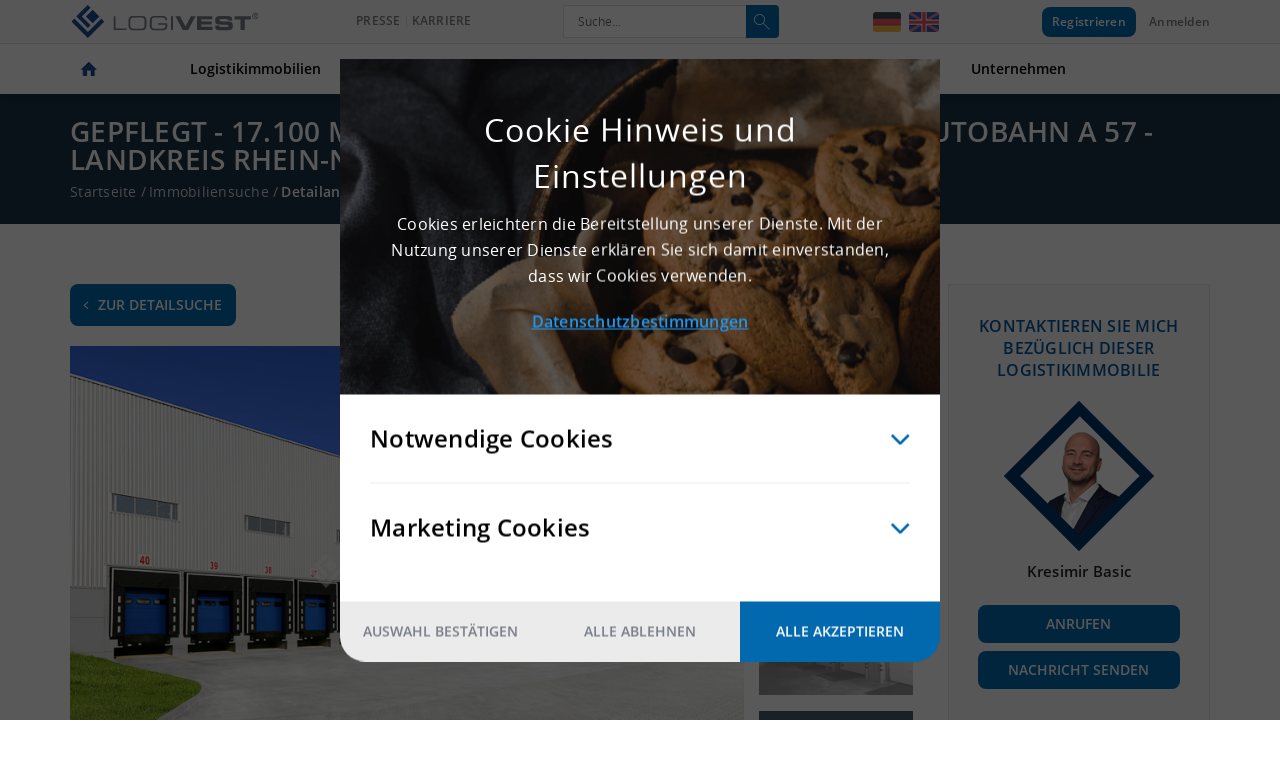

--- FILE ---
content_type: text/html; charset=utf-8
request_url: https://www.logivest.de/logistikimmobilien/profil/7283/10188-Neuss-Lagerhalle-mieten
body_size: 44136
content:
<!DOCTYPE html>
<html xmlns="http://www.w3.org/1999/xhtml"
      xml:lang="de-de" lang="de-de">
    <head>
        <script type="text/javascript">
            window.lvBaseUrl = "https://www.logivest.de/";
            window.lvRootUrl = "https://www.logivest.de/";
            window.lvCaptchaKey = '0x4AAAAAAAgSsqXt0aP7WIPK';
        </script>
        <script src="/templates/logivest/js/jquery.min.js"></script>
        <style>@charset "UTF-8";/*!
 * Bootstrap v5.0.2 (https://getbootstrap.com/)
 * Copyright 2011-2021 The Bootstrap Authors
 * Copyright 2011-2021 Twitter, Inc.
 * Licensed under MIT (https://github.com/twbs/bootstrap/blob/main/LICENSE)
 */:root{--bs-blue:#0d6efd;--bs-indigo:#6610f2;--bs-purple:#6f42c1;--bs-pink:#d63384;--bs-red:#dc3545;--bs-orange:#fd7e14;--bs-yellow:#ffc107;--bs-green:#198754;--bs-teal:#20c997;--bs-cyan:#0dcaf0;--bs-white:#fff;--bs-gray:#6c757d;--bs-gray-dark:#343a40;--bs-primary:#02569e;--bs-secondary:#0269af;--bs-success:#198754;--bs-info:#0dcaf0;--bs-warning:#ffc107;--bs-danger:#dc3545;--bs-light:#f8f9fa;--bs-dark:#212529;--bs-font-sans-serif:system-ui,-apple-system,"Segoe UI","Helvetica Neue",Arial,"Noto Sans","Liberation Sans",sans-serif,"Apple Color Emoji","Segoe UI Emoji","Segoe UI Symbol","Noto Color Emoji";--bs-font-monospace:SFMono-Regular,Menlo,Monaco,Consolas,"Liberation Mono","Courier New",monospace;--bs-gradient:linear-gradient(180deg, rgba(255, 255, 255, 0.15), rgba(255, 255, 255, 0))}*,::after,::before{box-sizing:border-box}@media (prefers-reduced-motion:no-preference){:root{scroll-behavior:smooth}}body{margin:0;font-family:var(--bs-font-sans-serif);font-size:1rem;font-weight:400;line-height:1.5;color:#212529;background-color:#fff;-webkit-text-size-adjust:100%;-webkit-tap-highlight-color:transparent}hr{margin:1rem 0;color:inherit;background-color:currentColor;border:0;opacity:.25}hr:not([size]){height:1px}.h1,.h2,.h3,.h4,.h5,.h6,h1,h2,h3,h4,h5,h6{margin-top:0;margin-bottom:.5rem;font-weight:500;line-height:1.2}.h1,h1{font-size:calc(1.375rem + 1.5vw)}@media (min-width:1200px){.h1,h1{font-size:2.5rem}}.h2,h2{font-size:calc(1.325rem + .9vw)}@media (min-width:1200px){.h2,h2{font-size:2rem}}.h3,h3{font-size:calc(1.3rem + .6vw)}@media (min-width:1200px){.h3,h3{font-size:1.75rem}}.h4,h4{font-size:calc(1.275rem + .3vw)}@media (min-width:1200px){.h4,h4{font-size:1.5rem}}.h5,h5{font-size:1.25rem}.h6,h6{font-size:1rem}p{margin-top:0;margin-bottom:1rem}abbr[data-bs-original-title],abbr[title]{text-decoration:underline dotted;cursor:help;text-decoration-skip-ink:none}address{margin-bottom:1rem;font-style:normal;line-height:inherit}ol,ul{padding-left:2rem}dl,ol,ul{margin-top:0;margin-bottom:1rem}ol ol,ol ul,ul ol,ul ul{margin-bottom:0}dt{font-weight:700}dd{margin-bottom:.5rem;margin-left:0}blockquote{margin:0 0 1rem}b,strong{font-weight:bolder}.small,small{font-size:.875em}.mark,mark{padding:.2em;background-color:#fcf8e3}sub,sup{position:relative;font-size:.75em;line-height:0;vertical-align:baseline}sub{bottom:-.25em}sup{top:-.5em}a{color:#02569e;text-decoration:underline}a:hover{color:#02457e}a:not([href]):not([class]),a:not([href]):not([class]):hover{color:inherit;text-decoration:none}code,kbd,pre,samp{font-family:var(--bs-font-monospace);font-size:1em;direction:ltr;unicode-bidi:bidi-override}pre{display:block;margin-top:0;margin-bottom:1rem;overflow:auto;font-size:.875em}pre code{font-size:inherit;color:inherit;word-break:normal}code{font-size:.875em;color:#d63384;word-wrap:break-word}a>code{color:inherit}kbd{padding:.2rem .4rem;font-size:.875em;color:#fff;background-color:#212529;border-radius:.2rem}kbd kbd{padding:0;font-size:1em;font-weight:700}figure{margin:0 0 1rem}img,svg{vertical-align:middle}table{caption-side:bottom;border-collapse:collapse}caption{padding-top:.5rem;padding-bottom:.5rem;color:#6c757d;text-align:left}th{text-align:inherit;text-align:-webkit-match-parent}tbody,td,tfoot,th,thead,tr{border-color:inherit;border-style:solid;border-width:0}label{display:inline-block}button{border-radius:0}button:focus:not(:focus-visible){outline:0}button,input,optgroup,select,textarea{margin:0;font-family:inherit;font-size:inherit;line-height:inherit}button,select{text-transform:none}[role=button]{cursor:pointer}select{word-wrap:normal}select:disabled{opacity:1}[list]::-webkit-calendar-picker-indicator{display:none}[type=button],[type=reset],[type=submit],button{-webkit-appearance:button}[type=button]:not(:disabled),[type=reset]:not(:disabled),[type=submit]:not(:disabled),button:not(:disabled){cursor:pointer}::-moz-focus-inner{padding:0;border-style:none}textarea{resize:vertical}fieldset{min-width:0;padding:0;margin:0;border:0}legend{float:left;width:100%;padding:0;margin-bottom:.5rem;font-size:calc(1.275rem + .3vw);line-height:inherit}@media (min-width:1200px){legend{font-size:1.5rem}}legend+*{clear:left}::-webkit-datetime-edit-day-field,::-webkit-datetime-edit-fields-wrapper,::-webkit-datetime-edit-hour-field,::-webkit-datetime-edit-minute,::-webkit-datetime-edit-month-field,::-webkit-datetime-edit-text,::-webkit-datetime-edit-year-field{padding:0}::-webkit-inner-spin-button{height:auto}[type=search]{outline-offset:-2px;-webkit-appearance:textfield}::-webkit-search-decoration{-webkit-appearance:none}::-webkit-color-swatch-wrapper{padding:0}::file-selector-button{font:inherit}::-webkit-file-upload-button{font:inherit;-webkit-appearance:button}output{display:inline-block}iframe{border:0}summary{display:list-item;cursor:pointer}progress{vertical-align:baseline}[hidden]{display:none!important}.lead{font-size:1.25rem;font-weight:300}.display-1{font-size:calc(1.625rem + 4.5vw);font-weight:300;line-height:1.2}@media (min-width:1200px){.display-1{font-size:5rem}}.display-2{font-size:calc(1.575rem + 3.9vw);font-weight:300;line-height:1.2}@media (min-width:1200px){.display-2{font-size:4.5rem}}.display-3{font-size:calc(1.525rem + 3.3vw);font-weight:300;line-height:1.2}@media (min-width:1200px){.display-3{font-size:4rem}}.display-4{font-size:calc(1.475rem + 2.7vw);font-weight:300;line-height:1.2}@media (min-width:1200px){.display-4{font-size:3.5rem}}.display-5{font-size:calc(1.425rem + 2.1vw);font-weight:300;line-height:1.2}@media (min-width:1200px){.display-5{font-size:3rem}}.display-6{font-size:calc(1.375rem + 1.5vw);font-weight:300;line-height:1.2}@media (min-width:1200px){.display-6{font-size:2.5rem}}.list-unstyled{padding-left:0;list-style:none}.list-inline{padding-left:0;list-style:none}.list-inline-item{display:inline-block}.list-inline-item:not(:last-child){margin-right:.5rem}.initialism{font-size:.875em;text-transform:uppercase}.blockquote{margin-bottom:1rem;font-size:1.25rem}.blockquote>:last-child{margin-bottom:0}.blockquote-footer{margin-top:-1rem;margin-bottom:1rem;font-size:.875em;color:#6c757d}.blockquote-footer::before{content:"— "}.container,.container-fluid,.container-lg,.container-md,.container-xl{width:100%;padding-right:var(--bs-gutter-x,15px);padding-left:var(--bs-gutter-x,15px);margin-right:auto;margin-left:auto}@media (min-width:768px){.container,.container-md,.container-sm{max-width:750px}}@media (min-width:992px){.container,.container-lg,.container-md,.container-sm{max-width:970px}}@media (min-width:1200px){.container,.container-lg,.container-md,.container-sm,.container-xl{max-width:1170px}}.row{--bs-gutter-x:15px;--bs-gutter-y:0;display:flex;flex-wrap:wrap;margin-top:calc(var(--bs-gutter-y) * -1);margin-right:calc(var(--bs-gutter-x) * -1);margin-left:calc(var(--bs-gutter-x) * -1)}.row>*{flex-shrink:0;width:100%;max-width:100%;padding-right:calc(var(--bs-gutter-x) * 1);padding-left:calc(var(--bs-gutter-x) * 1);margin-top:var(--bs-gutter-y)}.col{flex:1 0 0%}.row-cols-auto>*{flex:0 0 auto;width:auto}.row-cols-1>*{flex:0 0 auto;width:100%}.row-cols-2>*{flex:0 0 auto;width:50%}.row-cols-3>*{flex:0 0 auto;width:33.3333333333%}.row-cols-4>*{flex:0 0 auto;width:25%}.row-cols-5>*{flex:0 0 auto;width:20%}.row-cols-6>*{flex:0 0 auto;width:16.6666666667%}@media (min-width:576px){.col-sm{flex:1 0 0%}.row-cols-sm-auto>*{flex:0 0 auto;width:auto}.row-cols-sm-1>*{flex:0 0 auto;width:100%}.row-cols-sm-2>*{flex:0 0 auto;width:50%}.row-cols-sm-3>*{flex:0 0 auto;width:33.3333333333%}.row-cols-sm-4>*{flex:0 0 auto;width:25%}.row-cols-sm-5>*{flex:0 0 auto;width:20%}.row-cols-sm-6>*{flex:0 0 auto;width:16.6666666667%}}@media (min-width:768px){.col-md{flex:1 0 0%}.row-cols-md-auto>*{flex:0 0 auto;width:auto}.row-cols-md-1>*{flex:0 0 auto;width:100%}.row-cols-md-2>*{flex:0 0 auto;width:50%}.row-cols-md-3>*{flex:0 0 auto;width:33.3333333333%}.row-cols-md-4>*{flex:0 0 auto;width:25%}.row-cols-md-5>*{flex:0 0 auto;width:20%}.row-cols-md-6>*{flex:0 0 auto;width:16.6666666667%}}@media (min-width:992px){.col-lg{flex:1 0 0%}.row-cols-lg-auto>*{flex:0 0 auto;width:auto}.row-cols-lg-1>*{flex:0 0 auto;width:100%}.row-cols-lg-2>*{flex:0 0 auto;width:50%}.row-cols-lg-3>*{flex:0 0 auto;width:33.3333333333%}.row-cols-lg-4>*{flex:0 0 auto;width:25%}.row-cols-lg-5>*{flex:0 0 auto;width:20%}.row-cols-lg-6>*{flex:0 0 auto;width:16.6666666667%}}@media (min-width:1200px){.col-xl{flex:1 0 0%}.row-cols-xl-auto>*{flex:0 0 auto;width:auto}.row-cols-xl-1>*{flex:0 0 auto;width:100%}.row-cols-xl-2>*{flex:0 0 auto;width:50%}.row-cols-xl-3>*{flex:0 0 auto;width:33.3333333333%}.row-cols-xl-4>*{flex:0 0 auto;width:25%}.row-cols-xl-5>*{flex:0 0 auto;width:20%}.row-cols-xl-6>*{flex:0 0 auto;width:16.6666666667%}}@media (min-width:1400px){.col-xxl{flex:1 0 0%}.row-cols-xxl-auto>*{flex:0 0 auto;width:auto}.row-cols-xxl-1>*{flex:0 0 auto;width:100%}.row-cols-xxl-2>*{flex:0 0 auto;width:50%}.row-cols-xxl-3>*{flex:0 0 auto;width:33.3333333333%}.row-cols-xxl-4>*{flex:0 0 auto;width:25%}.row-cols-xxl-5>*{flex:0 0 auto;width:20%}.row-cols-xxl-6>*{flex:0 0 auto;width:16.6666666667%}}.col-auto{flex:0 0 auto;width:auto}.col-1{flex:0 0 auto;width:8.33333333%}.col-2{flex:0 0 auto;width:16.66666667%}.col-3{flex:0 0 auto;width:25%}.col-4{flex:0 0 auto;width:33.33333333%}.col-5{flex:0 0 auto;width:41.66666667%}.col-6{flex:0 0 auto;width:50%}.col-7{flex:0 0 auto;width:58.33333333%}.col-8{flex:0 0 auto;width:66.66666667%}.col-9{flex:0 0 auto;width:75%}.col-10{flex:0 0 auto;width:83.33333333%}.col-11{flex:0 0 auto;width:91.66666667%}.col-12{flex:0 0 auto;width:100%}.offset-1{margin-left:8.33333333%}.offset-2{margin-left:16.66666667%}.offset-3{margin-left:25%}.offset-4{margin-left:33.33333333%}.offset-5{margin-left:41.66666667%}.offset-6{margin-left:50%}.offset-7{margin-left:58.33333333%}.offset-8{margin-left:66.66666667%}.offset-9{margin-left:75%}.offset-10{margin-left:83.33333333%}.offset-11{margin-left:91.66666667%}.g-0,.gx-0{--bs-gutter-x:0}.g-0,.gy-0{--bs-gutter-y:0}.g-1,.gx-1{--bs-gutter-x:0.25rem}.g-1,.gy-1{--bs-gutter-y:0.25rem}.g-2,.gx-2{--bs-gutter-x:0.5rem}.g-2,.gy-2{--bs-gutter-y:0.5rem}.g-3,.gx-3{--bs-gutter-x:1rem}.g-3,.gy-3{--bs-gutter-y:1rem}.g-4,.gx-4{--bs-gutter-x:1.5rem}.g-4,.gy-4{--bs-gutter-y:1.5rem}.g-5,.gx-5{--bs-gutter-x:3rem}.g-5,.gy-5{--bs-gutter-y:3rem}@media (min-width:576px){.col-sm-auto{flex:0 0 auto;width:auto}.col-sm-1{flex:0 0 auto;width:8.33333333%}.col-sm-2{flex:0 0 auto;width:16.66666667%}.col-sm-3{flex:0 0 auto;width:25%}.col-sm-4{flex:0 0 auto;width:33.33333333%}.col-sm-5{flex:0 0 auto;width:41.66666667%}.col-sm-6{flex:0 0 auto;width:50%}.col-sm-7{flex:0 0 auto;width:58.33333333%}.col-sm-8{flex:0 0 auto;width:66.66666667%}.col-sm-9{flex:0 0 auto;width:75%}.col-sm-10{flex:0 0 auto;width:83.33333333%}.col-sm-11{flex:0 0 auto;width:91.66666667%}.col-sm-12{flex:0 0 auto;width:100%}.offset-sm-0{margin-left:0}.offset-sm-1{margin-left:8.33333333%}.offset-sm-2{margin-left:16.66666667%}.offset-sm-3{margin-left:25%}.offset-sm-4{margin-left:33.33333333%}.offset-sm-5{margin-left:41.66666667%}.offset-sm-6{margin-left:50%}.offset-sm-7{margin-left:58.33333333%}.offset-sm-8{margin-left:66.66666667%}.offset-sm-9{margin-left:75%}.offset-sm-10{margin-left:83.33333333%}.offset-sm-11{margin-left:91.66666667%}.g-sm-0,.gx-sm-0{--bs-gutter-x:0}.g-sm-0,.gy-sm-0{--bs-gutter-y:0}.g-sm-1,.gx-sm-1{--bs-gutter-x:0.25rem}.g-sm-1,.gy-sm-1{--bs-gutter-y:0.25rem}.g-sm-2,.gx-sm-2{--bs-gutter-x:0.5rem}.g-sm-2,.gy-sm-2{--bs-gutter-y:0.5rem}.g-sm-3,.gx-sm-3{--bs-gutter-x:1rem}.g-sm-3,.gy-sm-3{--bs-gutter-y:1rem}.g-sm-4,.gx-sm-4{--bs-gutter-x:1.5rem}.g-sm-4,.gy-sm-4{--bs-gutter-y:1.5rem}.g-sm-5,.gx-sm-5{--bs-gutter-x:3rem}.g-sm-5,.gy-sm-5{--bs-gutter-y:3rem}}@media (min-width:768px){.col-md-auto{flex:0 0 auto;width:auto}.col-md-1{flex:0 0 auto;width:8.33333333%}.col-md-2{flex:0 0 auto;width:16.66666667%}.col-md-3{flex:0 0 auto;width:25%}.col-md-4{flex:0 0 auto;width:33.33333333%}.col-md-5{flex:0 0 auto;width:41.66666667%}.col-md-6{flex:0 0 auto;width:50%}.col-md-7{flex:0 0 auto;width:58.33333333%}.col-md-8{flex:0 0 auto;width:66.66666667%}.col-md-9{flex:0 0 auto;width:75%}.col-md-10{flex:0 0 auto;width:83.33333333%}.col-md-11{flex:0 0 auto;width:91.66666667%}.col-md-12{flex:0 0 auto;width:100%}.offset-md-0{margin-left:0}.offset-md-1{margin-left:8.33333333%}.offset-md-2{margin-left:16.66666667%}.offset-md-3{margin-left:25%}.offset-md-4{margin-left:33.33333333%}.offset-md-5{margin-left:41.66666667%}.offset-md-6{margin-left:50%}.offset-md-7{margin-left:58.33333333%}.offset-md-8{margin-left:66.66666667%}.offset-md-9{margin-left:75%}.offset-md-10{margin-left:83.33333333%}.offset-md-11{margin-left:91.66666667%}.g-md-0,.gx-md-0{--bs-gutter-x:0}.g-md-0,.gy-md-0{--bs-gutter-y:0}.g-md-1,.gx-md-1{--bs-gutter-x:0.25rem}.g-md-1,.gy-md-1{--bs-gutter-y:0.25rem}.g-md-2,.gx-md-2{--bs-gutter-x:0.5rem}.g-md-2,.gy-md-2{--bs-gutter-y:0.5rem}.g-md-3,.gx-md-3{--bs-gutter-x:1rem}.g-md-3,.gy-md-3{--bs-gutter-y:1rem}.g-md-4,.gx-md-4{--bs-gutter-x:1.5rem}.g-md-4,.gy-md-4{--bs-gutter-y:1.5rem}.g-md-5,.gx-md-5{--bs-gutter-x:3rem}.g-md-5,.gy-md-5{--bs-gutter-y:3rem}}@media (min-width:992px){.col-lg-auto{flex:0 0 auto;width:auto}.col-lg-1{flex:0 0 auto;width:8.33333333%}.col-lg-2{flex:0 0 auto;width:16.66666667%}.col-lg-3{flex:0 0 auto;width:25%}.col-lg-4{flex:0 0 auto;width:33.33333333%}.col-lg-5{flex:0 0 auto;width:41.66666667%}.col-lg-6{flex:0 0 auto;width:50%}.col-lg-7{flex:0 0 auto;width:58.33333333%}.col-lg-8{flex:0 0 auto;width:66.66666667%}.col-lg-9{flex:0 0 auto;width:75%}.col-lg-10{flex:0 0 auto;width:83.33333333%}.col-lg-11{flex:0 0 auto;width:91.66666667%}.col-lg-12{flex:0 0 auto;width:100%}.offset-lg-0{margin-left:0}.offset-lg-1{margin-left:8.33333333%}.offset-lg-2{margin-left:16.66666667%}.offset-lg-3{margin-left:25%}.offset-lg-4{margin-left:33.33333333%}.offset-lg-5{margin-left:41.66666667%}.offset-lg-6{margin-left:50%}.offset-lg-7{margin-left:58.33333333%}.offset-lg-8{margin-left:66.66666667%}.offset-lg-9{margin-left:75%}.offset-lg-10{margin-left:83.33333333%}.offset-lg-11{margin-left:91.66666667%}.g-lg-0,.gx-lg-0{--bs-gutter-x:0}.g-lg-0,.gy-lg-0{--bs-gutter-y:0}.g-lg-1,.gx-lg-1{--bs-gutter-x:0.25rem}.g-lg-1,.gy-lg-1{--bs-gutter-y:0.25rem}.g-lg-2,.gx-lg-2{--bs-gutter-x:0.5rem}.g-lg-2,.gy-lg-2{--bs-gutter-y:0.5rem}.g-lg-3,.gx-lg-3{--bs-gutter-x:1rem}.g-lg-3,.gy-lg-3{--bs-gutter-y:1rem}.g-lg-4,.gx-lg-4{--bs-gutter-x:1.5rem}.g-lg-4,.gy-lg-4{--bs-gutter-y:1.5rem}.g-lg-5,.gx-lg-5{--bs-gutter-x:3rem}.g-lg-5,.gy-lg-5{--bs-gutter-y:3rem}}@media (min-width:1200px){.col-xl-auto{flex:0 0 auto;width:auto}.col-xl-1{flex:0 0 auto;width:8.33333333%}.col-xl-2{flex:0 0 auto;width:16.66666667%}.col-xl-3{flex:0 0 auto;width:25%}.col-xl-4{flex:0 0 auto;width:33.33333333%}.col-xl-5{flex:0 0 auto;width:41.66666667%}.col-xl-6{flex:0 0 auto;width:50%}.col-xl-7{flex:0 0 auto;width:58.33333333%}.col-xl-8{flex:0 0 auto;width:66.66666667%}.col-xl-9{flex:0 0 auto;width:75%}.col-xl-10{flex:0 0 auto;width:83.33333333%}.col-xl-11{flex:0 0 auto;width:91.66666667%}.col-xl-12{flex:0 0 auto;width:100%}.offset-xl-0{margin-left:0}.offset-xl-1{margin-left:8.33333333%}.offset-xl-2{margin-left:16.66666667%}.offset-xl-3{margin-left:25%}.offset-xl-4{margin-left:33.33333333%}.offset-xl-5{margin-left:41.66666667%}.offset-xl-6{margin-left:50%}.offset-xl-7{margin-left:58.33333333%}.offset-xl-8{margin-left:66.66666667%}.offset-xl-9{margin-left:75%}.offset-xl-10{margin-left:83.33333333%}.offset-xl-11{margin-left:91.66666667%}.g-xl-0,.gx-xl-0{--bs-gutter-x:0}.g-xl-0,.gy-xl-0{--bs-gutter-y:0}.g-xl-1,.gx-xl-1{--bs-gutter-x:0.25rem}.g-xl-1,.gy-xl-1{--bs-gutter-y:0.25rem}.g-xl-2,.gx-xl-2{--bs-gutter-x:0.5rem}.g-xl-2,.gy-xl-2{--bs-gutter-y:0.5rem}.g-xl-3,.gx-xl-3{--bs-gutter-x:1rem}.g-xl-3,.gy-xl-3{--bs-gutter-y:1rem}.g-xl-4,.gx-xl-4{--bs-gutter-x:1.5rem}.g-xl-4,.gy-xl-4{--bs-gutter-y:1.5rem}.g-xl-5,.gx-xl-5{--bs-gutter-x:3rem}.g-xl-5,.gy-xl-5{--bs-gutter-y:3rem}}@media (min-width:1400px){.col-xxl-auto{flex:0 0 auto;width:auto}.col-xxl-1{flex:0 0 auto;width:8.33333333%}.col-xxl-2{flex:0 0 auto;width:16.66666667%}.col-xxl-3{flex:0 0 auto;width:25%}.col-xxl-4{flex:0 0 auto;width:33.33333333%}.col-xxl-5{flex:0 0 auto;width:41.66666667%}.col-xxl-6{flex:0 0 auto;width:50%}.col-xxl-7{flex:0 0 auto;width:58.33333333%}.col-xxl-8{flex:0 0 auto;width:66.66666667%}.col-xxl-9{flex:0 0 auto;width:75%}.col-xxl-10{flex:0 0 auto;width:83.33333333%}.col-xxl-11{flex:0 0 auto;width:91.66666667%}.col-xxl-12{flex:0 0 auto;width:100%}.offset-xxl-0{margin-left:0}.offset-xxl-1{margin-left:8.33333333%}.offset-xxl-2{margin-left:16.66666667%}.offset-xxl-3{margin-left:25%}.offset-xxl-4{margin-left:33.33333333%}.offset-xxl-5{margin-left:41.66666667%}.offset-xxl-6{margin-left:50%}.offset-xxl-7{margin-left:58.33333333%}.offset-xxl-8{margin-left:66.66666667%}.offset-xxl-9{margin-left:75%}.offset-xxl-10{margin-left:83.33333333%}.offset-xxl-11{margin-left:91.66666667%}.g-xxl-0,.gx-xxl-0{--bs-gutter-x:0}.g-xxl-0,.gy-xxl-0{--bs-gutter-y:0}.g-xxl-1,.gx-xxl-1{--bs-gutter-x:0.25rem}.g-xxl-1,.gy-xxl-1{--bs-gutter-y:0.25rem}.g-xxl-2,.gx-xxl-2{--bs-gutter-x:0.5rem}.g-xxl-2,.gy-xxl-2{--bs-gutter-y:0.5rem}.g-xxl-3,.gx-xxl-3{--bs-gutter-x:1rem}.g-xxl-3,.gy-xxl-3{--bs-gutter-y:1rem}.g-xxl-4,.gx-xxl-4{--bs-gutter-x:1.5rem}.g-xxl-4,.gy-xxl-4{--bs-gutter-y:1.5rem}.g-xxl-5,.gx-xxl-5{--bs-gutter-x:3rem}.g-xxl-5,.gy-xxl-5{--bs-gutter-y:3rem}}.form-label{margin-bottom:.5rem}.col-form-label{padding-top:calc(.375rem + 1px);padding-bottom:calc(.375rem + 1px);margin-bottom:0;font-size:inherit;line-height:1.5}.col-form-label-lg{padding-top:calc(.5rem + 1px);padding-bottom:calc(.5rem + 1px);font-size:1.25rem}.col-form-label-sm{padding-top:calc(.25rem + 1px);padding-bottom:calc(.25rem + 1px);font-size:.875rem}.form-text{margin-top:.25rem;font-size:.875em;color:#6c757d}.form-control{display:block;width:100%;padding:.375rem .75rem;font-size:1rem;font-weight:400;line-height:1.5;color:#212529;background-color:#fff;background-clip:padding-box;border:1px solid #ced4da;appearance:none;border-radius:.25rem;transition:border-color .15s ease-in-out,box-shadow .15s ease-in-out}@media (prefers-reduced-motion:reduce){.form-control{transition:none}}.form-control[type=file]{overflow:hidden}.form-control[type=file]:not(:disabled):not([readonly]){cursor:pointer}.form-control:focus{color:#212529;background-color:#fff;border-color:#81abcf;outline:0;box-shadow:0 0 0 .25rem rgba(2,86,158,.25)}.form-control::-webkit-date-and-time-value{height:1.5em}.form-control::placeholder{color:#6c757d;opacity:1}.form-control:disabled,.form-control[readonly]{background-color:#e9ecef;opacity:1}.form-control::file-selector-button{padding:.375rem .75rem;margin:-.375rem -.75rem;margin-inline-end:.75rem;color:#212529;background-color:#e9ecef;pointer-events:none;border-color:inherit;border-style:solid;border-width:0;border-inline-end-width:1px;border-radius:0;transition:color .15s ease-in-out,background-color .15s ease-in-out,border-color .15s ease-in-out,box-shadow .15s ease-in-out}@media (prefers-reduced-motion:reduce){.form-control::file-selector-button{transition:none}}.form-control:hover:not(:disabled):not([readonly])::file-selector-button{background-color:#dde0e3}.form-control::-webkit-file-upload-button{padding:.375rem .75rem;margin:-.375rem -.75rem;margin-inline-end:.75rem;color:#212529;background-color:#e9ecef;pointer-events:none;border-color:inherit;border-style:solid;border-width:0;border-inline-end-width:1px;border-radius:0;transition:color .15s ease-in-out,background-color .15s ease-in-out,border-color .15s ease-in-out,box-shadow .15s ease-in-out}@media (prefers-reduced-motion:reduce){.form-control::-webkit-file-upload-button{transition:none}}.form-control:hover:not(:disabled):not([readonly])::-webkit-file-upload-button{background-color:#dde0e3}.form-control-plaintext{display:block;width:100%;padding:.375rem 0;margin-bottom:0;line-height:1.5;color:#212529;background-color:transparent;border:solid transparent;border-width:1px 0}.form-control-plaintext.form-control-lg,.form-control-plaintext.form-control-sm{padding-right:0;padding-left:0}.form-control-sm{min-height:calc(1.5em + (.5rem + 2px));padding:.25rem .5rem;font-size:.875rem;border-radius:.2rem}.form-control-sm::file-selector-button{padding:.25rem .5rem;margin:-.25rem -.5rem;margin-inline-end:.5rem}.form-control-sm::-webkit-file-upload-button{padding:.25rem .5rem;margin:-.25rem -.5rem;margin-inline-end:.5rem}.form-control-lg{min-height:calc(1.5em + (1rem + 2px));padding:.5rem 1rem;font-size:1.25rem;border-radius:.3rem}.form-control-lg::file-selector-button{padding:.5rem 1rem;margin:-.5rem -1rem;margin-inline-end:1rem}.form-control-lg::-webkit-file-upload-button{padding:.5rem 1rem;margin:-.5rem -1rem;margin-inline-end:1rem}textarea.form-control{min-height:calc(1.5em + (.75rem + 2px))}textarea.form-control-sm{min-height:calc(1.5em + (.5rem + 2px))}textarea.form-control-lg{min-height:calc(1.5em + (1rem + 2px))}.form-control-color{max-width:3rem;height:auto;padding:.375rem}.form-control-color:not(:disabled):not([readonly]){cursor:pointer}.form-control-color::-moz-color-swatch{height:1.5em;border-radius:.25rem}.form-control-color::-webkit-color-swatch{height:1.5em;border-radius:.25rem}.form-select{display:block;width:100%;padding:.375rem 2.25rem .375rem .75rem;-moz-padding-start:calc(.75rem - 3px);font-size:1rem;font-weight:400;line-height:1.5;color:#212529;background-color:#fff;background-image:url("data:image/svg+xml,%3csvg xmlns='http://www.w3.org/2000/svg' viewBox='0 0 16 16'%3e%3cpath fill='none' stroke='%23343a40' stroke-linecap='round' stroke-linejoin='round' stroke-width='2' d='M2 5l6 6 6-6'/%3e%3c/svg%3e");background-repeat:no-repeat;background-position:right .75rem center;background-size:16px 12px;border:1px solid #ced4da;border-radius:.25rem;transition:border-color .15s ease-in-out,box-shadow .15s ease-in-out;appearance:none}@media (prefers-reduced-motion:reduce){.form-select{transition:none}}.form-select:focus{border-color:#81abcf;outline:0;box-shadow:0 0 0 .25rem rgba(2,86,158,.25)}.form-select[multiple],.form-select[size]:not([size="1"]){padding-right:.75rem;background-image:none}.form-select:disabled{background-color:#e9ecef}.form-select:-moz-focusring{color:transparent;text-shadow:0 0 0 #212529}.form-select-sm{padding-top:.25rem;padding-bottom:.25rem;padding-left:.5rem;font-size:.875rem}.form-select-lg{padding-top:.5rem;padding-bottom:.5rem;padding-left:1rem;font-size:1.25rem}.form-check{display:block;min-height:1.5rem;padding-left:1.5em;margin-bottom:.125rem}.form-check .form-check-input{float:left;margin-left:-1.5em}.form-check-input{width:1em;height:1em;margin-top:.25em;vertical-align:top;background-color:#fff;background-repeat:no-repeat;background-position:center;background-size:contain;border:1px solid rgba(0,0,0,.25);appearance:none;color-adjust:exact}.form-check-input[type=checkbox]{border-radius:.25em}.form-check-input[type=radio]{border-radius:50%}.form-check-input:active{filter:brightness(90%)}.form-check-input:focus{border-color:#81abcf;outline:0;box-shadow:0 0 0 .25rem rgba(2,86,158,.25)}.form-check-input:checked{background-color:#02569e;border-color:#02569e}.form-check-input:checked[type=checkbox]{background-image:url("data:image/svg+xml,%3csvg xmlns='http://www.w3.org/2000/svg' viewBox='0 0 20 20'%3e%3cpath fill='none' stroke='%23fff' stroke-linecap='round' stroke-linejoin='round' stroke-width='3' d='M6 10l3 3l6-6'/%3e%3c/svg%3e")}.form-check-input:checked[type=radio]{background-image:url("data:image/svg+xml,%3csvg xmlns='http://www.w3.org/2000/svg' viewBox='-4 -4 8 8'%3e%3ccircle r='2' fill='%23fff'/%3e%3c/svg%3e")}.form-check-input[type=checkbox]:indeterminate{background-color:#02569e;border-color:#02569e;background-image:url("data:image/svg+xml,%3csvg xmlns='http://www.w3.org/2000/svg' viewBox='0 0 20 20'%3e%3cpath fill='none' stroke='%23fff' stroke-linecap='round' stroke-linejoin='round' stroke-width='3' d='M6 10h8'/%3e%3c/svg%3e")}.form-check-input:disabled{pointer-events:none;filter:none;opacity:.5}.form-check-input:disabled~.form-check-label,.form-check-input[disabled]~.form-check-label{opacity:.5}.form-switch{padding-left:2.5em}.form-switch .form-check-input{width:2em;margin-left:-2.5em;background-image:url("data:image/svg+xml,%3csvg xmlns='http://www.w3.org/2000/svg' viewBox='-4 -4 8 8'%3e%3ccircle r='3' fill='rgba%280, 0, 0, 0.25%29'/%3e%3c/svg%3e");background-position:left center;border-radius:2em;transition:background-position .15s ease-in-out}@media (prefers-reduced-motion:reduce){.form-switch .form-check-input{transition:none}}.form-switch .form-check-input:focus{background-image:url("data:image/svg+xml,%3csvg xmlns='http://www.w3.org/2000/svg' viewBox='-4 -4 8 8'%3e%3ccircle r='3' fill='%2381abcf'/%3e%3c/svg%3e")}.form-switch .form-check-input:checked{background-position:right center;background-image:url("data:image/svg+xml,%3csvg xmlns='http://www.w3.org/2000/svg' viewBox='-4 -4 8 8'%3e%3ccircle r='3' fill='%23fff'/%3e%3c/svg%3e")}.form-check-inline{display:inline-block;margin-right:1rem}.btn-check{position:absolute;clip:rect(0,0,0,0);pointer-events:none}.btn-check:disabled+.btn,.btn-check[disabled]+.btn{pointer-events:none;filter:none;opacity:.65}.form-range{width:100%;height:1.5rem;padding:0;background-color:transparent;appearance:none}.form-range:focus{outline:0}.form-range:focus::-webkit-slider-thumb{box-shadow:0 0 0 1px #fff,0 0 0 .25rem rgba(2,86,158,.25)}.form-range:focus::-moz-range-thumb{box-shadow:0 0 0 1px #fff,0 0 0 .25rem rgba(2,86,158,.25)}.form-range::-moz-focus-outer{border:0}.form-range::-webkit-slider-thumb{width:1rem;height:1rem;margin-top:-.25rem;background-color:#02569e;border:0;border-radius:1rem;transition:background-color .15s ease-in-out,border-color .15s ease-in-out,box-shadow .15s ease-in-out;appearance:none}@media (prefers-reduced-motion:reduce){.form-range::-webkit-slider-thumb{transition:none}}.form-range::-webkit-slider-thumb:active{background-color:#b3cce2}.form-range::-webkit-slider-runnable-track{width:100%;height:.5rem;color:transparent;cursor:pointer;background-color:#dee2e6;border-color:transparent;border-radius:1rem}.form-range::-moz-range-thumb{width:1rem;height:1rem;background-color:#02569e;border:0;border-radius:1rem;transition:background-color .15s ease-in-out,border-color .15s ease-in-out,box-shadow .15s ease-in-out;appearance:none}@media (prefers-reduced-motion:reduce){.form-range::-moz-range-thumb{transition:none}}.form-range::-moz-range-thumb:active{background-color:#b3cce2}.form-range::-moz-range-track{width:100%;height:.5rem;color:transparent;cursor:pointer;background-color:#dee2e6;border-color:transparent;border-radius:1rem}.form-range:disabled{pointer-events:none}.form-range:disabled::-webkit-slider-thumb{background-color:#adb5bd}.form-range:disabled::-moz-range-thumb{background-color:#adb5bd}.form-floating{position:relative}.form-floating>.form-control,.form-floating>.form-select{height:calc(3.5rem + 2px);line-height:1.25}.form-floating>label{position:absolute;top:0;left:0;height:100%;padding:1rem .75rem;pointer-events:none;border:1px solid transparent;transform-origin:0 0;transition:opacity .1s ease-in-out,transform .1s ease-in-out}@media (prefers-reduced-motion:reduce){.form-floating>label{transition:none}}.form-floating>.form-control{padding:1rem .75rem}.form-floating>.form-control::placeholder{color:transparent}.form-floating>.form-control:focus,.form-floating>.form-control:not(:placeholder-shown){padding-top:1.625rem;padding-bottom:.625rem}.form-floating>.form-control:-webkit-autofill{padding-top:1.625rem;padding-bottom:.625rem}.form-floating>.form-select{padding-top:1.625rem;padding-bottom:.625rem}.form-floating>.form-control:focus~label,.form-floating>.form-control:not(:placeholder-shown)~label,.form-floating>.form-select~label{opacity:.65;transform:scale(.85) translateY(-.5rem) translateX(.15rem)}.form-floating>.form-control:-webkit-autofill~label{opacity:.65;transform:scale(.85) translateY(-.5rem) translateX(.15rem)}.input-group{position:relative;display:flex;flex-wrap:wrap;align-items:stretch;width:100%}.input-group>.form-control,.input-group>.form-select{position:relative;flex:1 1 auto;width:1%;min-width:0}.input-group>.form-control:focus,.input-group>.form-select:focus{z-index:3}.input-group .btn{position:relative;z-index:2}.input-group .btn:focus{z-index:3}.input-group-text{display:flex;align-items:center;padding:.375rem .75rem;font-size:1rem;font-weight:400;line-height:1.5;color:#212529;text-align:center;white-space:nowrap;background-color:#e9ecef;border:1px solid #ced4da;border-radius:.25rem}.input-group-lg>.btn,.input-group-lg>.form-control,.input-group-lg>.form-select,.input-group-lg>.input-group-text{padding:.5rem 1rem;font-size:1.25rem;border-radius:.3rem}.input-group-sm>.btn,.input-group-sm>.form-control,.input-group-sm>.form-select,.input-group-sm>.input-group-text{padding:.25rem .5rem;font-size:.875rem;border-radius:.2rem}.input-group-lg>.form-select,.input-group-sm>.form-select{padding-right:3rem}.input-group:not(.has-validation)>.dropdown-toggle:nth-last-child(n+3),.input-group:not(.has-validation)>:not(:last-child):not(.dropdown-toggle):not(.dropdown-menu){border-top-right-radius:0;border-bottom-right-radius:0}.input-group.has-validation>.dropdown-toggle:nth-last-child(n+4),.input-group.has-validation>:nth-last-child(n+3):not(.dropdown-toggle):not(.dropdown-menu){border-top-right-radius:0;border-bottom-right-radius:0}.input-group>:not(:first-child):not(.dropdown-menu):not(.valid-tooltip):not(.valid-feedback):not(.invalid-tooltip):not(.invalid-feedback){margin-left:-1px;border-top-left-radius:0;border-bottom-left-radius:0}.valid-feedback{display:none;width:100%;margin-top:.25rem;font-size:.875em;color:#198754}.valid-tooltip{position:absolute;top:100%;z-index:5;display:none;max-width:100%;padding:.25rem .5rem;margin-top:.1rem;font-size:.875rem;color:#fff;background-color:rgba(25,135,84,.9);border-radius:.25rem}.is-valid~.valid-feedback,.is-valid~.valid-tooltip,.was-validated :valid~.valid-feedback,.was-validated :valid~.valid-tooltip{display:block}.form-control.is-valid,.was-validated .form-control:valid{border-color:#198754;padding-right:calc(1.5em + .75rem);background-image:url("data:image/svg+xml,%3csvg xmlns='http://www.w3.org/2000/svg' viewBox='0 0 8 8'%3e%3cpath fill='%23198754' d='M2.3 6.73L.6 4.53c-.4-1.04.46-1.4 1.1-.8l1.1 1.4 3.4-3.8c.6-.63 1.6-.27 1.2.7l-4 4.6c-.43.5-.8.4-1.1.1z'/%3e%3c/svg%3e");background-repeat:no-repeat;background-position:right calc(.375em + .1875rem) center;background-size:calc(.75em + .375rem) calc(.75em + .375rem)}.form-control.is-valid:focus,.was-validated .form-control:valid:focus{border-color:#198754;box-shadow:0 0 0 .25rem rgba(25,135,84,.25)}.was-validated textarea.form-control:valid,textarea.form-control.is-valid{padding-right:calc(1.5em + .75rem);background-position:top calc(.375em + .1875rem) right calc(.375em + .1875rem)}.form-select.is-valid,.was-validated .form-select:valid{border-color:#198754}.form-select.is-valid:not([multiple]):not([size]),.form-select.is-valid:not([multiple])[size="1"],.was-validated .form-select:valid:not([multiple]):not([size]),.was-validated .form-select:valid:not([multiple])[size="1"]{padding-right:4.125rem;background-image:url("data:image/svg+xml,%3csvg xmlns='http://www.w3.org/2000/svg' viewBox='0 0 16 16'%3e%3cpath fill='none' stroke='%23343a40' stroke-linecap='round' stroke-linejoin='round' stroke-width='2' d='M2 5l6 6 6-6'/%3e%3c/svg%3e"),url("data:image/svg+xml,%3csvg xmlns='http://www.w3.org/2000/svg' viewBox='0 0 8 8'%3e%3cpath fill='%23198754' d='M2.3 6.73L.6 4.53c-.4-1.04.46-1.4 1.1-.8l1.1 1.4 3.4-3.8c.6-.63 1.6-.27 1.2.7l-4 4.6c-.43.5-.8.4-1.1.1z'/%3e%3c/svg%3e");background-position:right .75rem center,center right 2.25rem;background-size:16px 12px,calc(.75em + .375rem) calc(.75em + .375rem)}.form-select.is-valid:focus,.was-validated .form-select:valid:focus{border-color:#198754;box-shadow:0 0 0 .25rem rgba(25,135,84,.25)}.form-check-input.is-valid,.was-validated .form-check-input:valid{border-color:#198754}.form-check-input.is-valid:checked,.was-validated .form-check-input:valid:checked{background-color:#198754}.form-check-input.is-valid:focus,.was-validated .form-check-input:valid:focus{box-shadow:0 0 0 .25rem rgba(25,135,84,.25)}.form-check-input.is-valid~.form-check-label,.was-validated .form-check-input:valid~.form-check-label{color:#198754}.form-check-inline .form-check-input~.valid-feedback{margin-left:.5em}.input-group .form-control.is-valid,.input-group .form-select.is-valid,.was-validated .input-group .form-control:valid,.was-validated .input-group .form-select:valid{z-index:1}.input-group .form-control.is-valid:focus,.input-group .form-select.is-valid:focus,.was-validated .input-group .form-control:valid:focus,.was-validated .input-group .form-select:valid:focus{z-index:3}.invalid-feedback{display:none;width:100%;margin-top:.25rem;font-size:.875em;color:#dc3545}.invalid-tooltip{position:absolute;top:100%;z-index:5;display:none;max-width:100%;padding:.25rem .5rem;margin-top:.1rem;font-size:.875rem;color:#fff;background-color:rgba(220,53,69,.9);border-radius:.25rem}.is-invalid~.invalid-feedback,.is-invalid~.invalid-tooltip,.was-validated :invalid~.invalid-feedback,.was-validated :invalid~.invalid-tooltip{display:block}.form-control.is-invalid,.was-validated .form-control:invalid{border-color:#dc3545;padding-right:calc(1.5em + .75rem);background-image:url("data:image/svg+xml,%3csvg xmlns='http://www.w3.org/2000/svg' viewBox='0 0 12 12' width='12' height='12' fill='none' stroke='%23dc3545'%3e%3ccircle cx='6' cy='6' r='4.5'/%3e%3cpath stroke-linejoin='round' d='M5.8 3.6h.4L6 6.5z'/%3e%3ccircle cx='6' cy='8.2' r='.6' fill='%23dc3545' stroke='none'/%3e%3c/svg%3e");background-repeat:no-repeat;background-position:right calc(.375em + .1875rem) center;background-size:calc(.75em + .375rem) calc(.75em + .375rem)}.form-control.is-invalid:focus,.was-validated .form-control:invalid:focus{border-color:#dc3545;box-shadow:0 0 0 .25rem rgba(220,53,69,.25)}.was-validated textarea.form-control:invalid,textarea.form-control.is-invalid{padding-right:calc(1.5em + .75rem);background-position:top calc(.375em + .1875rem) right calc(.375em + .1875rem)}.form-select.is-invalid,.was-validated .form-select:invalid{border-color:#dc3545}.form-select.is-invalid:not([multiple]):not([size]),.form-select.is-invalid:not([multiple])[size="1"],.was-validated .form-select:invalid:not([multiple]):not([size]),.was-validated .form-select:invalid:not([multiple])[size="1"]{padding-right:4.125rem;background-image:url("data:image/svg+xml,%3csvg xmlns='http://www.w3.org/2000/svg' viewBox='0 0 16 16'%3e%3cpath fill='none' stroke='%23343a40' stroke-linecap='round' stroke-linejoin='round' stroke-width='2' d='M2 5l6 6 6-6'/%3e%3c/svg%3e"),url("data:image/svg+xml,%3csvg xmlns='http://www.w3.org/2000/svg' viewBox='0 0 12 12' width='12' height='12' fill='none' stroke='%23dc3545'%3e%3ccircle cx='6' cy='6' r='4.5'/%3e%3cpath stroke-linejoin='round' d='M5.8 3.6h.4L6 6.5z'/%3e%3ccircle cx='6' cy='8.2' r='.6' fill='%23dc3545' stroke='none'/%3e%3c/svg%3e");background-position:right .75rem center,center right 2.25rem;background-size:16px 12px,calc(.75em + .375rem) calc(.75em + .375rem)}.form-select.is-invalid:focus,.was-validated .form-select:invalid:focus{border-color:#dc3545;box-shadow:0 0 0 .25rem rgba(220,53,69,.25)}.form-check-input.is-invalid,.was-validated .form-check-input:invalid{border-color:#dc3545}.form-check-input.is-invalid:checked,.was-validated .form-check-input:invalid:checked{background-color:#dc3545}.form-check-input.is-invalid:focus,.was-validated .form-check-input:invalid:focus{box-shadow:0 0 0 .25rem rgba(220,53,69,.25)}.form-check-input.is-invalid~.form-check-label,.was-validated .form-check-input:invalid~.form-check-label{color:#dc3545}.form-check-inline .form-check-input~.invalid-feedback{margin-left:.5em}.input-group .form-control.is-invalid,.input-group .form-select.is-invalid,.was-validated .input-group .form-control:invalid,.was-validated .input-group .form-select:invalid{z-index:2}.input-group .form-control.is-invalid:focus,.input-group .form-select.is-invalid:focus,.was-validated .input-group .form-control:invalid:focus,.was-validated .input-group .form-select:invalid:focus{z-index:3}.btn-group,.btn-group-vertical{position:relative;display:inline-flex;vertical-align:middle}.btn-group-vertical>.btn,.btn-group>.btn{position:relative;flex:1 1 auto}.btn-group-vertical>.btn-check:checked+.btn,.btn-group-vertical>.btn-check:focus+.btn,.btn-group-vertical>.btn.active,.btn-group-vertical>.btn:active,.btn-group-vertical>.btn:focus,.btn-group-vertical>.btn:hover,.btn-group>.btn-check:checked+.btn,.btn-group>.btn-check:focus+.btn,.btn-group>.btn.active,.btn-group>.btn:active,.btn-group>.btn:focus,.btn-group>.btn:hover{z-index:1}.btn-toolbar{display:flex;flex-wrap:wrap;justify-content:flex-start}.btn-toolbar .input-group{width:auto}.btn-group>.btn-group:not(:first-child),.btn-group>.btn:not(:first-child){margin-left:-1px}.btn-group>.btn-group:not(:last-child)>.btn,.btn-group>.btn:not(:last-child):not(.dropdown-toggle){border-top-right-radius:0;border-bottom-right-radius:0}.btn-group>.btn-group:not(:first-child)>.btn,.btn-group>.btn:nth-child(n+3),.btn-group>:not(.btn-check)+.btn{border-top-left-radius:0;border-bottom-left-radius:0}.dropdown-toggle-split{padding-right:.5625rem;padding-left:.5625rem}.dropdown-toggle-split::after,.dropend .dropdown-toggle-split::after,.dropup .dropdown-toggle-split::after{margin-left:0}.dropstart .dropdown-toggle-split::before{margin-right:0}.btn-group-sm>.btn+.dropdown-toggle-split,.btn-sm+.dropdown-toggle-split{padding-right:.375rem;padding-left:.375rem}.btn-group-lg>.btn+.dropdown-toggle-split,.btn-lg+.dropdown-toggle-split{padding-right:.75rem;padding-left:.75rem}.btn-group-vertical{flex-direction:column;align-items:flex-start;justify-content:center}.btn-group-vertical>.btn,.btn-group-vertical>.btn-group{width:100%}.btn-group-vertical>.btn-group:not(:first-child),.btn-group-vertical>.btn:not(:first-child){margin-top:-1px}.btn-group-vertical>.btn-group:not(:last-child)>.btn,.btn-group-vertical>.btn:not(:last-child):not(.dropdown-toggle){border-bottom-right-radius:0;border-bottom-left-radius:0}.btn-group-vertical>.btn-group:not(:first-child)>.btn,.btn-group-vertical>.btn~.btn{border-top-left-radius:0;border-top-right-radius:0}.nav{display:flex;flex-wrap:wrap;padding-left:0;margin-bottom:0;list-style:none}.nav-link{display:block;padding:.5rem 1rem;color:#02569e;text-decoration:none;transition:color .15s ease-in-out,background-color .15s ease-in-out,border-color .15s ease-in-out}@media (prefers-reduced-motion:reduce){.nav-link{transition:none}}.nav-link:focus,.nav-link:hover{color:#02457e}.nav-link.disabled{color:#6c757d;pointer-events:none;cursor:default}.nav-tabs{border-bottom:1px solid #dee2e6}.nav-tabs .nav-link{margin-bottom:-1px;background:0 0;border:1px solid transparent;border-top-left-radius:.25rem;border-top-right-radius:.25rem}.nav-tabs .nav-link:focus,.nav-tabs .nav-link:hover{border-color:#e9ecef #e9ecef #dee2e6;isolation:isolate}.nav-tabs .nav-link.disabled{color:#6c757d;background-color:transparent;border-color:transparent}.nav-tabs .nav-item.show .nav-link,.nav-tabs .nav-link.active{color:#495057;background-color:#fff;border-color:#dee2e6 #dee2e6 #fff}.nav-tabs .dropdown-menu{margin-top:-1px;border-top-left-radius:0;border-top-right-radius:0}.nav-pills .nav-link{background:0 0;border:0;border-radius:.25rem}.nav-pills .nav-link.active,.nav-pills .show>.nav-link{color:#fff;background-color:#02569e}.nav-fill .nav-item,.nav-fill>.nav-link{flex:1 1 auto;text-align:center}.nav-justified .nav-item,.nav-justified>.nav-link{flex-basis:0;flex-grow:1;text-align:center}.nav-fill .nav-item .nav-link,.nav-justified .nav-item .nav-link{width:100%}.tab-content>.tab-pane{display:none}.tab-content>.active{display:block}.navbar{position:relative;display:flex;flex-wrap:wrap;align-items:center;justify-content:space-between;padding-top:.5rem;padding-bottom:.5rem}.navbar>.container,.navbar>.container-fluid,.navbar>.container-lg,.navbar>.container-md,.navbar>.container-xl{display:flex;flex-wrap:inherit;align-items:center;justify-content:space-between}.navbar-brand{padding-top:.3125rem;padding-bottom:.3125rem;margin-right:1rem;font-size:1.25rem;text-decoration:none;white-space:nowrap}.navbar-nav{display:flex;flex-direction:column;padding-left:0;margin-bottom:0;list-style:none}.navbar-nav .nav-link{padding-right:0;padding-left:0}.navbar-nav .dropdown-menu{position:static}.navbar-text{padding-top:.5rem;padding-bottom:.5rem}.navbar-collapse{flex-basis:100%;flex-grow:1;align-items:center}.navbar-toggler{padding:.25rem .75rem;font-size:1.25rem;line-height:1;background-color:transparent;border:1px solid transparent;border-radius:.25rem;transition:box-shadow .15s ease-in-out}@media (prefers-reduced-motion:reduce){.navbar-toggler{transition:none}}.navbar-toggler:hover{text-decoration:none}.navbar-toggler:focus{text-decoration:none;outline:0;box-shadow:0 0 0 .25rem}.navbar-toggler-icon{display:inline-block;width:1.5em;height:1.5em;vertical-align:middle;background-repeat:no-repeat;background-position:center;background-size:100%}.navbar-nav-scroll{max-height:var(--bs-scroll-height,75vh);overflow-y:auto}@media (min-width:576px){.navbar-expand-sm{flex-wrap:nowrap;justify-content:flex-start}.navbar-expand-sm .navbar-nav{flex-direction:row}.navbar-expand-sm .navbar-nav .dropdown-menu{position:absolute}.navbar-expand-sm .navbar-nav .nav-link{padding-right:.5rem;padding-left:.5rem}.navbar-expand-sm .navbar-nav-scroll{overflow:visible}.navbar-expand-sm .navbar-collapse{display:flex!important;flex-basis:auto}.navbar-expand-sm .navbar-toggler{display:none}}@media (min-width:768px){.navbar-expand-md{flex-wrap:nowrap;justify-content:flex-start}.navbar-expand-md .navbar-nav{flex-direction:row}.navbar-expand-md .navbar-nav .dropdown-menu{position:absolute}.navbar-expand-md .navbar-nav .nav-link{padding-right:.5rem;padding-left:.5rem}.navbar-expand-md .navbar-nav-scroll{overflow:visible}.navbar-expand-md .navbar-collapse{display:flex!important;flex-basis:auto}.navbar-expand-md .navbar-toggler{display:none}}@media (min-width:992px){.navbar-expand-lg{flex-wrap:nowrap;justify-content:flex-start}.navbar-expand-lg .navbar-nav{flex-direction:row}.navbar-expand-lg .navbar-nav .dropdown-menu{position:absolute}.navbar-expand-lg .navbar-nav .nav-link{padding-right:.5rem;padding-left:.5rem}.navbar-expand-lg .navbar-nav-scroll{overflow:visible}.navbar-expand-lg .navbar-collapse{display:flex!important;flex-basis:auto}.navbar-expand-lg .navbar-toggler{display:none}}@media (min-width:1200px){.navbar-expand-xl{flex-wrap:nowrap;justify-content:flex-start}.navbar-expand-xl .navbar-nav{flex-direction:row}.navbar-expand-xl .navbar-nav .dropdown-menu{position:absolute}.navbar-expand-xl .navbar-nav .nav-link{padding-right:.5rem;padding-left:.5rem}.navbar-expand-xl .navbar-nav-scroll{overflow:visible}.navbar-expand-xl .navbar-collapse{display:flex!important;flex-basis:auto}.navbar-expand-xl .navbar-toggler{display:none}}@media (min-width:1400px){.navbar-expand-xxl{flex-wrap:nowrap;justify-content:flex-start}.navbar-expand-xxl .navbar-nav{flex-direction:row}.navbar-expand-xxl .navbar-nav .dropdown-menu{position:absolute}.navbar-expand-xxl .navbar-nav .nav-link{padding-right:.5rem;padding-left:.5rem}.navbar-expand-xxl .navbar-nav-scroll{overflow:visible}.navbar-expand-xxl .navbar-collapse{display:flex!important;flex-basis:auto}.navbar-expand-xxl .navbar-toggler{display:none}}.navbar-expand{flex-wrap:nowrap;justify-content:flex-start}.navbar-expand .navbar-nav{flex-direction:row}.navbar-expand .navbar-nav .dropdown-menu{position:absolute}.navbar-expand .navbar-nav .nav-link{padding-right:.5rem;padding-left:.5rem}.navbar-expand .navbar-nav-scroll{overflow:visible}.navbar-expand .navbar-collapse{display:flex!important;flex-basis:auto}.navbar-expand .navbar-toggler{display:none}.navbar-light .navbar-brand{color:rgba(0,0,0,.9)}.navbar-light .navbar-brand:focus,.navbar-light .navbar-brand:hover{color:rgba(0,0,0,.9)}.navbar-light .navbar-nav .nav-link{color:rgba(0,0,0,.55)}.navbar-light .navbar-nav .nav-link:focus,.navbar-light .navbar-nav .nav-link:hover{color:rgba(0,0,0,.7)}.navbar-light .navbar-nav .nav-link.disabled{color:rgba(0,0,0,.3)}.navbar-light .navbar-nav .nav-link.active,.navbar-light .navbar-nav .show>.nav-link{color:rgba(0,0,0,.9)}.navbar-light .navbar-toggler{color:rgba(0,0,0,.55);border-color:rgba(0,0,0,.1)}.navbar-light .navbar-toggler-icon{background-image:url("data:image/svg+xml,%3csvg xmlns='http://www.w3.org/2000/svg' viewBox='0 0 30 30'%3e%3cpath stroke='rgba%280, 0, 0, 0.55%29' stroke-linecap='round' stroke-miterlimit='10' stroke-width='2' d='M4 7h22M4 15h22M4 23h22'/%3e%3c/svg%3e")}.navbar-light .navbar-text{color:rgba(0,0,0,.55)}.navbar-light .navbar-text a,.navbar-light .navbar-text a:focus,.navbar-light .navbar-text a:hover{color:rgba(0,0,0,.9)}.navbar-dark .navbar-brand{color:#fff}.navbar-dark .navbar-brand:focus,.navbar-dark .navbar-brand:hover{color:#fff}.navbar-dark .navbar-nav .nav-link{color:rgba(255,255,255,.55)}.navbar-dark .navbar-nav .nav-link:focus,.navbar-dark .navbar-nav .nav-link:hover{color:rgba(255,255,255,.75)}.navbar-dark .navbar-nav .nav-link.disabled{color:rgba(255,255,255,.25)}.navbar-dark .navbar-nav .nav-link.active,.navbar-dark .navbar-nav .show>.nav-link{color:#fff}.navbar-dark .navbar-toggler{color:rgba(255,255,255,.55);border-color:rgba(255,255,255,.1)}.navbar-dark .navbar-toggler-icon{background-image:url("data:image/svg+xml,%3csvg xmlns='http://www.w3.org/2000/svg' viewBox='0 0 30 30'%3e%3cpath stroke='rgba%28255, 255, 255, 0.55%29' stroke-linecap='round' stroke-miterlimit='10' stroke-width='2' d='M4 7h22M4 15h22M4 23h22'/%3e%3c/svg%3e")}.navbar-dark .navbar-text{color:rgba(255,255,255,.55)}.navbar-dark .navbar-text a,.navbar-dark .navbar-text a:focus,.navbar-dark .navbar-text a:hover{color:#fff}.pagination{display:flex;padding-left:0;list-style:none}.page-link{position:relative;display:block;color:#969696;text-decoration:none;background-color:#fafafa;border:1px solid #d5d5d5;transition:color .15s ease-in-out,background-color .15s ease-in-out,border-color .15s ease-in-out,box-shadow .15s ease-in-out}@media (prefers-reduced-motion:reduce){.page-link{transition:none}}.page-link:hover{z-index:2;color:#fafafa;background-color:#1c4f9c;border-color:#1c4f9c}.page-link:focus{z-index:3;color:#fafafa;background-color:#e9ecef;outline:0;box-shadow:0 0 0 .25rem rgba(2,86,158,.25)}.page-item:not(:first-child) .page-link{margin-left:-1px}.page-item.active .page-link{z-index:3;color:#fafafa;background-color:#1c4f9c;border-color:#1c4f9c}.page-item.disabled .page-link{color:#6c757d;pointer-events:none;background-color:#fff;border-color:#dee2e6}.page-link{padding:.375rem .75rem}.page-item:first-child .page-link{border-top-left-radius:.25rem;border-bottom-left-radius:.25rem}.page-item:last-child .page-link{border-top-right-radius:.25rem;border-bottom-right-radius:.25rem}.pagination-lg .page-link{padding:.75rem 1.5rem;font-size:1.25rem}.pagination-lg .page-item:first-child .page-link{border-top-left-radius:.3rem;border-bottom-left-radius:.3rem}.pagination-lg .page-item:last-child .page-link{border-top-right-radius:.3rem;border-bottom-right-radius:.3rem}.pagination-sm .page-link{padding:.25rem .5rem;font-size:.875rem}.pagination-sm .page-item:first-child .page-link{border-top-left-radius:.2rem;border-bottom-left-radius:.2rem}.pagination-sm .page-item:last-child .page-link{border-top-right-radius:.2rem;border-bottom-right-radius:.2rem}.alert{position:relative;padding:1rem 1rem;margin-bottom:1rem;border:1px solid transparent;border-radius:.25rem}.alert-heading{color:inherit}.alert-link{font-weight:700}.alert-dismissible{padding-right:3rem}.alert-dismissible .btn-close{position:absolute;top:0;right:0;z-index:2;padding:1.25rem 1rem}.alert-primary{color:#01345f;background-color:#ccddec;border-color:#b3cce2}.alert-primary .alert-link{color:#012a4c}.alert-secondary{color:#013f69;background-color:#cce1ef;border-color:#b3d2e7}.alert-secondary .alert-link{color:#013254}.alert-success{color:#0f5132;background-color:#d1e7dd;border-color:#badbcc}.alert-success .alert-link{color:#0c4128}.alert-info{color:#055160;background-color:#cff4fc;border-color:#b6effb}.alert-info .alert-link{color:#04414d}.alert-warning{color:#664d03;background-color:#fff3cd;border-color:#ffecb5}.alert-warning .alert-link{color:#523e02}.alert-danger{color:#842029;background-color:#f8d7da;border-color:#f5c2c7}.alert-danger .alert-link{color:#6a1a21}.alert-light{color:#636464;background-color:#fefefe;border-color:#fdfdfe}.alert-light .alert-link{color:#4f5050}.alert-dark{color:#141619;background-color:#d3d3d4;border-color:#bcbebf}.alert-dark .alert-link{color:#101214}.clearfix::after{display:block;clear:both;content:""}.link-primary{color:#02569e}.link-primary:focus,.link-primary:hover{color:#02457e}.link-secondary{color:#0269af}.link-secondary:focus,.link-secondary:hover{color:#02548c}.link-success{color:#198754}.link-success:focus,.link-success:hover{color:#146c43}.link-info{color:#0dcaf0}.link-info:focus,.link-info:hover{color:#3dd5f3}.link-warning{color:#ffc107}.link-warning:focus,.link-warning:hover{color:#ffcd39}.link-danger{color:#dc3545}.link-danger:focus,.link-danger:hover{color:#b02a37}.link-light{color:#f8f9fa}.link-light:focus,.link-light:hover{color:#f9fafb}.link-dark{color:#212529}.link-dark:focus,.link-dark:hover{color:#1a1e21}.ratio{position:relative;width:100%}.ratio::before{display:block;padding-top:var(--bs-aspect-ratio);content:""}.ratio>*{position:absolute;top:0;left:0;width:100%;height:100%}.ratio-1x1{--bs-aspect-ratio:100%}.ratio-4x3{--bs-aspect-ratio:75%}.ratio-16x9{--bs-aspect-ratio:56.25%}.ratio-21x9{--bs-aspect-ratio:42.8571428571%}.fixed-top{position:fixed;top:0;right:0;left:0;z-index:1030}.fixed-bottom{position:fixed;right:0;bottom:0;left:0;z-index:1030}.sticky-top{position:sticky;top:0;z-index:1020}@media (min-width:576px){.sticky-sm-top{position:sticky;top:0;z-index:1020}}@media (min-width:768px){.sticky-md-top{position:sticky;top:0;z-index:1020}}@media (min-width:992px){.sticky-lg-top{position:sticky;top:0;z-index:1020}}@media (min-width:1200px){.sticky-xl-top{position:sticky;top:0;z-index:1020}}@media (min-width:1400px){.sticky-xxl-top{position:sticky;top:0;z-index:1020}}.visually-hidden,.visually-hidden-focusable:not(:focus):not(:focus-within){position:absolute!important;width:1px!important;height:1px!important;padding:0!important;margin:-1px!important;overflow:hidden!important;clip:rect(0,0,0,0)!important;white-space:nowrap!important;border:0!important}.stretched-link::after{position:absolute;top:0;right:0;bottom:0;left:0;z-index:1;content:""}.text-truncate{overflow:hidden;text-overflow:ellipsis;white-space:nowrap}.align-baseline{vertical-align:baseline!important}.align-top{vertical-align:top!important}.align-middle{vertical-align:middle!important}.align-bottom{vertical-align:bottom!important}.align-text-bottom{vertical-align:text-bottom!important}.align-text-top{vertical-align:text-top!important}.float-start{float:left!important}.float-end{float:right!important}.float-none{float:none!important}.overflow-auto{overflow:auto!important}.overflow-hidden{overflow:hidden!important}.overflow-visible{overflow:visible!important}.overflow-scroll{overflow:scroll!important}.d-inline{display:inline!important}.d-inline-block{display:inline-block!important}.d-block{display:block!important}.d-grid{display:grid!important}.d-table{display:table!important}.d-table-row{display:table-row!important}.d-table-cell{display:table-cell!important}.d-flex{display:flex!important}.d-inline-flex{display:inline-flex!important}.d-none{display:none!important}.shadow{box-shadow:0 .5rem 1rem rgba(0,0,0,.15)!important}.shadow-sm{box-shadow:0 .125rem .25rem rgba(0,0,0,.075)!important}.shadow-lg{box-shadow:0 1rem 3rem rgba(0,0,0,.175)!important}.shadow-none{box-shadow:none!important}.position-static{position:static!important}.position-relative{position:relative!important}.position-absolute{position:absolute!important}.position-fixed{position:fixed!important}.position-sticky{position:sticky!important}.top-0{top:0!important}.top-50{top:50%!important}.top-100{top:100%!important}.bottom-0{bottom:0!important}.bottom-50{bottom:50%!important}.bottom-100{bottom:100%!important}.start-0{left:0!important}.start-50{left:50%!important}.start-100{left:100%!important}.end-0{right:0!important}.end-50{right:50%!important}.end-100{right:100%!important}.translate-middle{transform:translate(-50%,-50%)!important}.translate-middle-x{transform:translateX(-50%)!important}.translate-middle-y{transform:translateY(-50%)!important}.border{border:1px solid #dee2e6!important}.border-0{border:0!important}.border-top{border-top:1px solid #dee2e6!important}.border-top-0{border-top:0!important}.border-end{border-right:1px solid #dee2e6!important}.border-end-0{border-right:0!important}.border-bottom{border-bottom:1px solid #dee2e6!important}.border-bottom-0{border-bottom:0!important}.border-start{border-left:1px solid #dee2e6!important}.border-start-0{border-left:0!important}.border-primary{border-color:#02569e!important}.border-secondary{border-color:#0269af!important}.border-success{border-color:#198754!important}.border-info{border-color:#0dcaf0!important}.border-warning{border-color:#ffc107!important}.border-danger{border-color:#dc3545!important}.border-light{border-color:#f8f9fa!important}.border-dark{border-color:#212529!important}.border-white{border-color:#fff!important}.border-1{border-width:1px!important}.border-2{border-width:2px!important}.border-3{border-width:3px!important}.border-4{border-width:4px!important}.border-5{border-width:5px!important}.w-25{width:25%!important}.w-50{width:50%!important}.w-75{width:75%!important}.w-100{width:100%!important}.w-auto{width:auto!important}.mw-100{max-width:100%!important}.vw-100{width:100vw!important}.min-vw-100{min-width:100vw!important}.h-25{height:25%!important}.h-50{height:50%!important}.h-75{height:75%!important}.h-100{height:100%!important}.h-auto{height:auto!important}.mh-100{max-height:100%!important}.vh-100{height:100vh!important}.min-vh-100{min-height:100vh!important}.flex-fill{flex:1 1 auto!important}.flex-row{flex-direction:row!important}.flex-column{flex-direction:column!important}.flex-row-reverse{flex-direction:row-reverse!important}.flex-column-reverse{flex-direction:column-reverse!important}.flex-grow-0{flex-grow:0!important}.flex-grow-1{flex-grow:1!important}.flex-shrink-0{flex-shrink:0!important}.flex-shrink-1{flex-shrink:1!important}.flex-wrap{flex-wrap:wrap!important}.flex-nowrap{flex-wrap:nowrap!important}.flex-wrap-reverse{flex-wrap:wrap-reverse!important}.gap-0{gap:0!important}.gap-1{gap:.25rem!important}.gap-2{gap:.5rem!important}.gap-3{gap:1rem!important}.gap-4{gap:1.5rem!important}.gap-5{gap:3rem!important}.justify-content-start{justify-content:flex-start!important}.justify-content-end{justify-content:flex-end!important}.justify-content-center{justify-content:center!important}.justify-content-between{justify-content:space-between!important}.justify-content-around{justify-content:space-around!important}.justify-content-evenly{justify-content:space-evenly!important}.align-items-start{align-items:flex-start!important}.align-items-end{align-items:flex-end!important}.align-items-center{align-items:center!important}.align-items-baseline{align-items:baseline!important}.align-items-stretch{align-items:stretch!important}.align-content-start{align-content:flex-start!important}.align-content-end{align-content:flex-end!important}.align-content-center{align-content:center!important}.align-content-between{align-content:space-between!important}.align-content-around{align-content:space-around!important}.align-content-stretch{align-content:stretch!important}.align-self-auto{align-self:auto!important}.align-self-start{align-self:flex-start!important}.align-self-end{align-self:flex-end!important}.align-self-center{align-self:center!important}.align-self-baseline{align-self:baseline!important}.align-self-stretch{align-self:stretch!important}.order-first{order:-1!important}.order-0{order:0!important}.order-1{order:1!important}.order-2{order:2!important}.order-3{order:3!important}.order-4{order:4!important}.order-5{order:5!important}.order-last{order:6!important}.m-0{margin:0!important}.m-1{margin:.25rem!important}.m-2{margin:.5rem!important}.m-3{margin:1rem!important}.m-4{margin:1.5rem!important}.m-5{margin:3rem!important}.m-auto{margin:auto!important}.mx-0{margin-right:0!important;margin-left:0!important}.mx-1{margin-right:.25rem!important;margin-left:.25rem!important}.mx-2{margin-right:.5rem!important;margin-left:.5rem!important}.mx-3{margin-right:1rem!important;margin-left:1rem!important}.mx-4{margin-right:1.5rem!important;margin-left:1.5rem!important}.mx-5{margin-right:3rem!important;margin-left:3rem!important}.mx-auto{margin-right:auto!important;margin-left:auto!important}.my-0{margin-top:0!important;margin-bottom:0!important}.my-1{margin-top:.25rem!important;margin-bottom:.25rem!important}.my-2{margin-top:.5rem!important;margin-bottom:.5rem!important}.my-3{margin-top:1rem!important;margin-bottom:1rem!important}.my-4{margin-top:1.5rem!important;margin-bottom:1.5rem!important}.my-5{margin-top:3rem!important;margin-bottom:3rem!important}.my-auto{margin-top:auto!important;margin-bottom:auto!important}.mt-0{margin-top:0!important}.mt-1{margin-top:.25rem!important}.mt-2{margin-top:.5rem!important}.mt-3{margin-top:1rem!important}.mt-4{margin-top:1.5rem!important}.mt-5{margin-top:3rem!important}.mt-auto{margin-top:auto!important}.me-0{margin-right:0!important}.me-1{margin-right:.25rem!important}.me-2{margin-right:.5rem!important}.me-3{margin-right:1rem!important}.me-4{margin-right:1.5rem!important}.me-5{margin-right:3rem!important}.me-auto{margin-right:auto!important}.mb-0{margin-bottom:0!important}.mb-1{margin-bottom:.25rem!important}.mb-2{margin-bottom:.5rem!important}.mb-3{margin-bottom:1rem!important}.mb-4{margin-bottom:1.5rem!important}.mb-5{margin-bottom:3rem!important}.mb-auto{margin-bottom:auto!important}.ms-0{margin-left:0!important}.ms-1{margin-left:.25rem!important}.ms-2{margin-left:.5rem!important}.ms-3{margin-left:1rem!important}.ms-4{margin-left:1.5rem!important}.ms-5{margin-left:3rem!important}.ms-auto{margin-left:auto!important}.p-0{padding:0!important}.p-1{padding:.25rem!important}.p-2{padding:.5rem!important}.p-3{padding:1rem!important}.p-4{padding:1.5rem!important}.p-5{padding:3rem!important}.px-0{padding-right:0!important;padding-left:0!important}.px-1{padding-right:.25rem!important;padding-left:.25rem!important}.px-2{padding-right:.5rem!important;padding-left:.5rem!important}.px-3{padding-right:1rem!important;padding-left:1rem!important}.px-4{padding-right:1.5rem!important;padding-left:1.5rem!important}.px-5{padding-right:3rem!important;padding-left:3rem!important}.py-0{padding-top:0!important;padding-bottom:0!important}.py-1{padding-top:.25rem!important;padding-bottom:.25rem!important}.py-2{padding-top:.5rem!important;padding-bottom:.5rem!important}.py-3{padding-top:1rem!important;padding-bottom:1rem!important}.py-4{padding-top:1.5rem!important;padding-bottom:1.5rem!important}.py-5{padding-top:3rem!important;padding-bottom:3rem!important}.pt-0{padding-top:0!important}.pt-1{padding-top:.25rem!important}.pt-2{padding-top:.5rem!important}.pt-3{padding-top:1rem!important}.pt-4{padding-top:1.5rem!important}.pt-5{padding-top:3rem!important}.pe-0{padding-right:0!important}.pe-1{padding-right:.25rem!important}.pe-2{padding-right:.5rem!important}.pe-3{padding-right:1rem!important}.pe-4{padding-right:1.5rem!important}.pe-5{padding-right:3rem!important}.pb-0{padding-bottom:0!important}.pb-1{padding-bottom:.25rem!important}.pb-2{padding-bottom:.5rem!important}.pb-3{padding-bottom:1rem!important}.pb-4{padding-bottom:1.5rem!important}.pb-5{padding-bottom:3rem!important}.ps-0{padding-left:0!important}.ps-1{padding-left:.25rem!important}.ps-2{padding-left:.5rem!important}.ps-3{padding-left:1rem!important}.ps-4{padding-left:1.5rem!important}.ps-5{padding-left:3rem!important}.font-monospace{font-family:var(--bs-font-monospace)!important}.fs-1{font-size:calc(1.375rem + 1.5vw)!important}.fs-2{font-size:calc(1.325rem + .9vw)!important}.fs-3{font-size:calc(1.3rem + .6vw)!important}.fs-4{font-size:calc(1.275rem + .3vw)!important}.fs-5{font-size:1.25rem!important}.fs-6{font-size:1rem!important}.fst-italic{font-style:italic!important}.fst-normal{font-style:normal!important}.fw-light{font-weight:300!important}.fw-lighter{font-weight:lighter!important}.fw-normal{font-weight:400!important}.fw-bold{font-weight:700!important}.fw-bolder{font-weight:bolder!important}.lh-1{line-height:1!important}.lh-sm{line-height:1.25!important}.lh-base{line-height:1.5!important}.lh-lg{line-height:2!important}.text-start{text-align:left!important}.text-end{text-align:right!important}.text-center{text-align:center!important}.text-decoration-none{text-decoration:none!important}.text-decoration-underline{text-decoration:underline!important}.text-decoration-line-through{text-decoration:line-through!important}.text-lowercase{text-transform:lowercase!important}.text-uppercase{text-transform:uppercase!important}.text-capitalize{text-transform:capitalize!important}.text-wrap{white-space:normal!important}.text-nowrap{white-space:nowrap!important}.text-break{word-wrap:break-word!important;word-break:break-word!important}.text-primary{color:#02569e!important}.text-secondary{color:#0269af!important}.text-success{color:#198754!important}.text-info{color:#0dcaf0!important}.text-warning{color:#ffc107!important}.text-danger{color:#dc3545!important}.text-light{color:#f8f9fa!important}.text-dark{color:#212529!important}.text-white{color:#fff!important}.text-body{color:#212529!important}.text-muted{color:#6c757d!important}.text-black-50{color:rgba(0,0,0,.5)!important}.text-white-50{color:rgba(255,255,255,.5)!important}.text-reset{color:inherit!important}.bg-primary{background-color:#02569e!important}.bg-secondary{background-color:#0269af!important}.bg-success{background-color:#198754!important}.bg-info{background-color:#0dcaf0!important}.bg-warning{background-color:#ffc107!important}.bg-danger{background-color:#dc3545!important}.bg-light{background-color:#f8f9fa!important}.bg-dark{background-color:#212529!important}.bg-body{background-color:#fff!important}.bg-white{background-color:#fff!important}.bg-transparent{background-color:transparent!important}.bg-gradient{background-image:var(--bs-gradient)!important}.user-select-all{user-select:all!important}.user-select-auto{user-select:auto!important}.user-select-none{user-select:none!important}.pe-none{pointer-events:none!important}.pe-auto{pointer-events:auto!important}.rounded{border-radius:.25rem!important}.rounded-0{border-radius:0!important}.rounded-1{border-radius:.2rem!important}.rounded-2{border-radius:.25rem!important}.rounded-3{border-radius:.3rem!important}.rounded-circle{border-radius:50%!important}.rounded-pill{border-radius:50rem!important}.rounded-top{border-top-left-radius:.25rem!important;border-top-right-radius:.25rem!important}.rounded-end{border-top-right-radius:.25rem!important;border-bottom-right-radius:.25rem!important}.rounded-bottom{border-bottom-right-radius:.25rem!important;border-bottom-left-radius:.25rem!important}.rounded-start{border-bottom-left-radius:.25rem!important;border-top-left-radius:.25rem!important}.visible{visibility:visible!important}.invisible{visibility:hidden!important}@media (min-width:576px){.float-sm-start{float:left!important}.float-sm-end{float:right!important}.float-sm-none{float:none!important}.d-sm-inline{display:inline!important}.d-sm-inline-block{display:inline-block!important}.d-sm-block{display:block!important}.d-sm-grid{display:grid!important}.d-sm-table{display:table!important}.d-sm-table-row{display:table-row!important}.d-sm-table-cell{display:table-cell!important}.d-sm-flex{display:flex!important}.d-sm-inline-flex{display:inline-flex!important}.d-sm-none{display:none!important}.flex-sm-fill{flex:1 1 auto!important}.flex-sm-row{flex-direction:row!important}.flex-sm-column{flex-direction:column!important}.flex-sm-row-reverse{flex-direction:row-reverse!important}.flex-sm-column-reverse{flex-direction:column-reverse!important}.flex-sm-grow-0{flex-grow:0!important}.flex-sm-grow-1{flex-grow:1!important}.flex-sm-shrink-0{flex-shrink:0!important}.flex-sm-shrink-1{flex-shrink:1!important}.flex-sm-wrap{flex-wrap:wrap!important}.flex-sm-nowrap{flex-wrap:nowrap!important}.flex-sm-wrap-reverse{flex-wrap:wrap-reverse!important}.gap-sm-0{gap:0!important}.gap-sm-1{gap:.25rem!important}.gap-sm-2{gap:.5rem!important}.gap-sm-3{gap:1rem!important}.gap-sm-4{gap:1.5rem!important}.gap-sm-5{gap:3rem!important}.justify-content-sm-start{justify-content:flex-start!important}.justify-content-sm-end{justify-content:flex-end!important}.justify-content-sm-center{justify-content:center!important}.justify-content-sm-between{justify-content:space-between!important}.justify-content-sm-around{justify-content:space-around!important}.justify-content-sm-evenly{justify-content:space-evenly!important}.align-items-sm-start{align-items:flex-start!important}.align-items-sm-end{align-items:flex-end!important}.align-items-sm-center{align-items:center!important}.align-items-sm-baseline{align-items:baseline!important}.align-items-sm-stretch{align-items:stretch!important}.align-content-sm-start{align-content:flex-start!important}.align-content-sm-end{align-content:flex-end!important}.align-content-sm-center{align-content:center!important}.align-content-sm-between{align-content:space-between!important}.align-content-sm-around{align-content:space-around!important}.align-content-sm-stretch{align-content:stretch!important}.align-self-sm-auto{align-self:auto!important}.align-self-sm-start{align-self:flex-start!important}.align-self-sm-end{align-self:flex-end!important}.align-self-sm-center{align-self:center!important}.align-self-sm-baseline{align-self:baseline!important}.align-self-sm-stretch{align-self:stretch!important}.order-sm-first{order:-1!important}.order-sm-0{order:0!important}.order-sm-1{order:1!important}.order-sm-2{order:2!important}.order-sm-3{order:3!important}.order-sm-4{order:4!important}.order-sm-5{order:5!important}.order-sm-last{order:6!important}.m-sm-0{margin:0!important}.m-sm-1{margin:.25rem!important}.m-sm-2{margin:.5rem!important}.m-sm-3{margin:1rem!important}.m-sm-4{margin:1.5rem!important}.m-sm-5{margin:3rem!important}.m-sm-auto{margin:auto!important}.mx-sm-0{margin-right:0!important;margin-left:0!important}.mx-sm-1{margin-right:.25rem!important;margin-left:.25rem!important}.mx-sm-2{margin-right:.5rem!important;margin-left:.5rem!important}.mx-sm-3{margin-right:1rem!important;margin-left:1rem!important}.mx-sm-4{margin-right:1.5rem!important;margin-left:1.5rem!important}.mx-sm-5{margin-right:3rem!important;margin-left:3rem!important}.mx-sm-auto{margin-right:auto!important;margin-left:auto!important}.my-sm-0{margin-top:0!important;margin-bottom:0!important}.my-sm-1{margin-top:.25rem!important;margin-bottom:.25rem!important}.my-sm-2{margin-top:.5rem!important;margin-bottom:.5rem!important}.my-sm-3{margin-top:1rem!important;margin-bottom:1rem!important}.my-sm-4{margin-top:1.5rem!important;margin-bottom:1.5rem!important}.my-sm-5{margin-top:3rem!important;margin-bottom:3rem!important}.my-sm-auto{margin-top:auto!important;margin-bottom:auto!important}.mt-sm-0{margin-top:0!important}.mt-sm-1{margin-top:.25rem!important}.mt-sm-2{margin-top:.5rem!important}.mt-sm-3{margin-top:1rem!important}.mt-sm-4{margin-top:1.5rem!important}.mt-sm-5{margin-top:3rem!important}.mt-sm-auto{margin-top:auto!important}.me-sm-0{margin-right:0!important}.me-sm-1{margin-right:.25rem!important}.me-sm-2{margin-right:.5rem!important}.me-sm-3{margin-right:1rem!important}.me-sm-4{margin-right:1.5rem!important}.me-sm-5{margin-right:3rem!important}.me-sm-auto{margin-right:auto!important}.mb-sm-0{margin-bottom:0!important}.mb-sm-1{margin-bottom:.25rem!important}.mb-sm-2{margin-bottom:.5rem!important}.mb-sm-3{margin-bottom:1rem!important}.mb-sm-4{margin-bottom:1.5rem!important}.mb-sm-5{margin-bottom:3rem!important}.mb-sm-auto{margin-bottom:auto!important}.ms-sm-0{margin-left:0!important}.ms-sm-1{margin-left:.25rem!important}.ms-sm-2{margin-left:.5rem!important}.ms-sm-3{margin-left:1rem!important}.ms-sm-4{margin-left:1.5rem!important}.ms-sm-5{margin-left:3rem!important}.ms-sm-auto{margin-left:auto!important}.p-sm-0{padding:0!important}.p-sm-1{padding:.25rem!important}.p-sm-2{padding:.5rem!important}.p-sm-3{padding:1rem!important}.p-sm-4{padding:1.5rem!important}.p-sm-5{padding:3rem!important}.px-sm-0{padding-right:0!important;padding-left:0!important}.px-sm-1{padding-right:.25rem!important;padding-left:.25rem!important}.px-sm-2{padding-right:.5rem!important;padding-left:.5rem!important}.px-sm-3{padding-right:1rem!important;padding-left:1rem!important}.px-sm-4{padding-right:1.5rem!important;padding-left:1.5rem!important}.px-sm-5{padding-right:3rem!important;padding-left:3rem!important}.py-sm-0{padding-top:0!important;padding-bottom:0!important}.py-sm-1{padding-top:.25rem!important;padding-bottom:.25rem!important}.py-sm-2{padding-top:.5rem!important;padding-bottom:.5rem!important}.py-sm-3{padding-top:1rem!important;padding-bottom:1rem!important}.py-sm-4{padding-top:1.5rem!important;padding-bottom:1.5rem!important}.py-sm-5{padding-top:3rem!important;padding-bottom:3rem!important}.pt-sm-0{padding-top:0!important}.pt-sm-1{padding-top:.25rem!important}.pt-sm-2{padding-top:.5rem!important}.pt-sm-3{padding-top:1rem!important}.pt-sm-4{padding-top:1.5rem!important}.pt-sm-5{padding-top:3rem!important}.pe-sm-0{padding-right:0!important}.pe-sm-1{padding-right:.25rem!important}.pe-sm-2{padding-right:.5rem!important}.pe-sm-3{padding-right:1rem!important}.pe-sm-4{padding-right:1.5rem!important}.pe-sm-5{padding-right:3rem!important}.pb-sm-0{padding-bottom:0!important}.pb-sm-1{padding-bottom:.25rem!important}.pb-sm-2{padding-bottom:.5rem!important}.pb-sm-3{padding-bottom:1rem!important}.pb-sm-4{padding-bottom:1.5rem!important}.pb-sm-5{padding-bottom:3rem!important}.ps-sm-0{padding-left:0!important}.ps-sm-1{padding-left:.25rem!important}.ps-sm-2{padding-left:.5rem!important}.ps-sm-3{padding-left:1rem!important}.ps-sm-4{padding-left:1.5rem!important}.ps-sm-5{padding-left:3rem!important}.text-sm-start{text-align:left!important}.text-sm-end{text-align:right!important}.text-sm-center{text-align:center!important}}@media (min-width:768px){.float-md-start{float:left!important}.float-md-end{float:right!important}.float-md-none{float:none!important}.d-md-inline{display:inline!important}.d-md-inline-block{display:inline-block!important}.d-md-block{display:block!important}.d-md-grid{display:grid!important}.d-md-table{display:table!important}.d-md-table-row{display:table-row!important}.d-md-table-cell{display:table-cell!important}.d-md-flex{display:flex!important}.d-md-inline-flex{display:inline-flex!important}.d-md-none{display:none!important}.flex-md-fill{flex:1 1 auto!important}.flex-md-row{flex-direction:row!important}.flex-md-column{flex-direction:column!important}.flex-md-row-reverse{flex-direction:row-reverse!important}.flex-md-column-reverse{flex-direction:column-reverse!important}.flex-md-grow-0{flex-grow:0!important}.flex-md-grow-1{flex-grow:1!important}.flex-md-shrink-0{flex-shrink:0!important}.flex-md-shrink-1{flex-shrink:1!important}.flex-md-wrap{flex-wrap:wrap!important}.flex-md-nowrap{flex-wrap:nowrap!important}.flex-md-wrap-reverse{flex-wrap:wrap-reverse!important}.gap-md-0{gap:0!important}.gap-md-1{gap:.25rem!important}.gap-md-2{gap:.5rem!important}.gap-md-3{gap:1rem!important}.gap-md-4{gap:1.5rem!important}.gap-md-5{gap:3rem!important}.justify-content-md-start{justify-content:flex-start!important}.justify-content-md-end{justify-content:flex-end!important}.justify-content-md-center{justify-content:center!important}.justify-content-md-between{justify-content:space-between!important}.justify-content-md-around{justify-content:space-around!important}.justify-content-md-evenly{justify-content:space-evenly!important}.align-items-md-start{align-items:flex-start!important}.align-items-md-end{align-items:flex-end!important}.align-items-md-center{align-items:center!important}.align-items-md-baseline{align-items:baseline!important}.align-items-md-stretch{align-items:stretch!important}.align-content-md-start{align-content:flex-start!important}.align-content-md-end{align-content:flex-end!important}.align-content-md-center{align-content:center!important}.align-content-md-between{align-content:space-between!important}.align-content-md-around{align-content:space-around!important}.align-content-md-stretch{align-content:stretch!important}.align-self-md-auto{align-self:auto!important}.align-self-md-start{align-self:flex-start!important}.align-self-md-end{align-self:flex-end!important}.align-self-md-center{align-self:center!important}.align-self-md-baseline{align-self:baseline!important}.align-self-md-stretch{align-self:stretch!important}.order-md-first{order:-1!important}.order-md-0{order:0!important}.order-md-1{order:1!important}.order-md-2{order:2!important}.order-md-3{order:3!important}.order-md-4{order:4!important}.order-md-5{order:5!important}.order-md-last{order:6!important}.m-md-0{margin:0!important}.m-md-1{margin:.25rem!important}.m-md-2{margin:.5rem!important}.m-md-3{margin:1rem!important}.m-md-4{margin:1.5rem!important}.m-md-5{margin:3rem!important}.m-md-auto{margin:auto!important}.mx-md-0{margin-right:0!important;margin-left:0!important}.mx-md-1{margin-right:.25rem!important;margin-left:.25rem!important}.mx-md-2{margin-right:.5rem!important;margin-left:.5rem!important}.mx-md-3{margin-right:1rem!important;margin-left:1rem!important}.mx-md-4{margin-right:1.5rem!important;margin-left:1.5rem!important}.mx-md-5{margin-right:3rem!important;margin-left:3rem!important}.mx-md-auto{margin-right:auto!important;margin-left:auto!important}.my-md-0{margin-top:0!important;margin-bottom:0!important}.my-md-1{margin-top:.25rem!important;margin-bottom:.25rem!important}.my-md-2{margin-top:.5rem!important;margin-bottom:.5rem!important}.my-md-3{margin-top:1rem!important;margin-bottom:1rem!important}.my-md-4{margin-top:1.5rem!important;margin-bottom:1.5rem!important}.my-md-5{margin-top:3rem!important;margin-bottom:3rem!important}.my-md-auto{margin-top:auto!important;margin-bottom:auto!important}.mt-md-0{margin-top:0!important}.mt-md-1{margin-top:.25rem!important}.mt-md-2{margin-top:.5rem!important}.mt-md-3{margin-top:1rem!important}.mt-md-4{margin-top:1.5rem!important}.mt-md-5{margin-top:3rem!important}.mt-md-auto{margin-top:auto!important}.me-md-0{margin-right:0!important}.me-md-1{margin-right:.25rem!important}.me-md-2{margin-right:.5rem!important}.me-md-3{margin-right:1rem!important}.me-md-4{margin-right:1.5rem!important}.me-md-5{margin-right:3rem!important}.me-md-auto{margin-right:auto!important}.mb-md-0{margin-bottom:0!important}.mb-md-1{margin-bottom:.25rem!important}.mb-md-2{margin-bottom:.5rem!important}.mb-md-3{margin-bottom:1rem!important}.mb-md-4{margin-bottom:1.5rem!important}.mb-md-5{margin-bottom:3rem!important}.mb-md-auto{margin-bottom:auto!important}.ms-md-0{margin-left:0!important}.ms-md-1{margin-left:.25rem!important}.ms-md-2{margin-left:.5rem!important}.ms-md-3{margin-left:1rem!important}.ms-md-4{margin-left:1.5rem!important}.ms-md-5{margin-left:3rem!important}.ms-md-auto{margin-left:auto!important}.p-md-0{padding:0!important}.p-md-1{padding:.25rem!important}.p-md-2{padding:.5rem!important}.p-md-3{padding:1rem!important}.p-md-4{padding:1.5rem!important}.p-md-5{padding:3rem!important}.px-md-0{padding-right:0!important;padding-left:0!important}.px-md-1{padding-right:.25rem!important;padding-left:.25rem!important}.px-md-2{padding-right:.5rem!important;padding-left:.5rem!important}.px-md-3{padding-right:1rem!important;padding-left:1rem!important}.px-md-4{padding-right:1.5rem!important;padding-left:1.5rem!important}.px-md-5{padding-right:3rem!important;padding-left:3rem!important}.py-md-0{padding-top:0!important;padding-bottom:0!important}.py-md-1{padding-top:.25rem!important;padding-bottom:.25rem!important}.py-md-2{padding-top:.5rem!important;padding-bottom:.5rem!important}.py-md-3{padding-top:1rem!important;padding-bottom:1rem!important}.py-md-4{padding-top:1.5rem!important;padding-bottom:1.5rem!important}.py-md-5{padding-top:3rem!important;padding-bottom:3rem!important}.pt-md-0{padding-top:0!important}.pt-md-1{padding-top:.25rem!important}.pt-md-2{padding-top:.5rem!important}.pt-md-3{padding-top:1rem!important}.pt-md-4{padding-top:1.5rem!important}.pt-md-5{padding-top:3rem!important}.pe-md-0{padding-right:0!important}.pe-md-1{padding-right:.25rem!important}.pe-md-2{padding-right:.5rem!important}.pe-md-3{padding-right:1rem!important}.pe-md-4{padding-right:1.5rem!important}.pe-md-5{padding-right:3rem!important}.pb-md-0{padding-bottom:0!important}.pb-md-1{padding-bottom:.25rem!important}.pb-md-2{padding-bottom:.5rem!important}.pb-md-3{padding-bottom:1rem!important}.pb-md-4{padding-bottom:1.5rem!important}.pb-md-5{padding-bottom:3rem!important}.ps-md-0{padding-left:0!important}.ps-md-1{padding-left:.25rem!important}.ps-md-2{padding-left:.5rem!important}.ps-md-3{padding-left:1rem!important}.ps-md-4{padding-left:1.5rem!important}.ps-md-5{padding-left:3rem!important}.text-md-start{text-align:left!important}.text-md-end{text-align:right!important}.text-md-center{text-align:center!important}}@media (min-width:992px){.float-lg-start{float:left!important}.float-lg-end{float:right!important}.float-lg-none{float:none!important}.d-lg-inline{display:inline!important}.d-lg-inline-block{display:inline-block!important}.d-lg-block{display:block!important}.d-lg-grid{display:grid!important}.d-lg-table{display:table!important}.d-lg-table-row{display:table-row!important}.d-lg-table-cell{display:table-cell!important}.d-lg-flex{display:flex!important}.d-lg-inline-flex{display:inline-flex!important}.d-lg-none{display:none!important}.flex-lg-fill{flex:1 1 auto!important}.flex-lg-row{flex-direction:row!important}.flex-lg-column{flex-direction:column!important}.flex-lg-row-reverse{flex-direction:row-reverse!important}.flex-lg-column-reverse{flex-direction:column-reverse!important}.flex-lg-grow-0{flex-grow:0!important}.flex-lg-grow-1{flex-grow:1!important}.flex-lg-shrink-0{flex-shrink:0!important}.flex-lg-shrink-1{flex-shrink:1!important}.flex-lg-wrap{flex-wrap:wrap!important}.flex-lg-nowrap{flex-wrap:nowrap!important}.flex-lg-wrap-reverse{flex-wrap:wrap-reverse!important}.gap-lg-0{gap:0!important}.gap-lg-1{gap:.25rem!important}.gap-lg-2{gap:.5rem!important}.gap-lg-3{gap:1rem!important}.gap-lg-4{gap:1.5rem!important}.gap-lg-5{gap:3rem!important}.justify-content-lg-start{justify-content:flex-start!important}.justify-content-lg-end{justify-content:flex-end!important}.justify-content-lg-center{justify-content:center!important}.justify-content-lg-between{justify-content:space-between!important}.justify-content-lg-around{justify-content:space-around!important}.justify-content-lg-evenly{justify-content:space-evenly!important}.align-items-lg-start{align-items:flex-start!important}.align-items-lg-end{align-items:flex-end!important}.align-items-lg-center{align-items:center!important}.align-items-lg-baseline{align-items:baseline!important}.align-items-lg-stretch{align-items:stretch!important}.align-content-lg-start{align-content:flex-start!important}.align-content-lg-end{align-content:flex-end!important}.align-content-lg-center{align-content:center!important}.align-content-lg-between{align-content:space-between!important}.align-content-lg-around{align-content:space-around!important}.align-content-lg-stretch{align-content:stretch!important}.align-self-lg-auto{align-self:auto!important}.align-self-lg-start{align-self:flex-start!important}.align-self-lg-end{align-self:flex-end!important}.align-self-lg-center{align-self:center!important}.align-self-lg-baseline{align-self:baseline!important}.align-self-lg-stretch{align-self:stretch!important}.order-lg-first{order:-1!important}.order-lg-0{order:0!important}.order-lg-1{order:1!important}.order-lg-2{order:2!important}.order-lg-3{order:3!important}.order-lg-4{order:4!important}.order-lg-5{order:5!important}.order-lg-last{order:6!important}.m-lg-0{margin:0!important}.m-lg-1{margin:.25rem!important}.m-lg-2{margin:.5rem!important}.m-lg-3{margin:1rem!important}.m-lg-4{margin:1.5rem!important}.m-lg-5{margin:3rem!important}.m-lg-auto{margin:auto!important}.mx-lg-0{margin-right:0!important;margin-left:0!important}.mx-lg-1{margin-right:.25rem!important;margin-left:.25rem!important}.mx-lg-2{margin-right:.5rem!important;margin-left:.5rem!important}.mx-lg-3{margin-right:1rem!important;margin-left:1rem!important}.mx-lg-4{margin-right:1.5rem!important;margin-left:1.5rem!important}.mx-lg-5{margin-right:3rem!important;margin-left:3rem!important}.mx-lg-auto{margin-right:auto!important;margin-left:auto!important}.my-lg-0{margin-top:0!important;margin-bottom:0!important}.my-lg-1{margin-top:.25rem!important;margin-bottom:.25rem!important}.my-lg-2{margin-top:.5rem!important;margin-bottom:.5rem!important}.my-lg-3{margin-top:1rem!important;margin-bottom:1rem!important}.my-lg-4{margin-top:1.5rem!important;margin-bottom:1.5rem!important}.my-lg-5{margin-top:3rem!important;margin-bottom:3rem!important}.my-lg-auto{margin-top:auto!important;margin-bottom:auto!important}.mt-lg-0{margin-top:0!important}.mt-lg-1{margin-top:.25rem!important}.mt-lg-2{margin-top:.5rem!important}.mt-lg-3{margin-top:1rem!important}.mt-lg-4{margin-top:1.5rem!important}.mt-lg-5{margin-top:3rem!important}.mt-lg-auto{margin-top:auto!important}.me-lg-0{margin-right:0!important}.me-lg-1{margin-right:.25rem!important}.me-lg-2{margin-right:.5rem!important}.me-lg-3{margin-right:1rem!important}.me-lg-4{margin-right:1.5rem!important}.me-lg-5{margin-right:3rem!important}.me-lg-auto{margin-right:auto!important}.mb-lg-0{margin-bottom:0!important}.mb-lg-1{margin-bottom:.25rem!important}.mb-lg-2{margin-bottom:.5rem!important}.mb-lg-3{margin-bottom:1rem!important}.mb-lg-4{margin-bottom:1.5rem!important}.mb-lg-5{margin-bottom:3rem!important}.mb-lg-auto{margin-bottom:auto!important}.ms-lg-0{margin-left:0!important}.ms-lg-1{margin-left:.25rem!important}.ms-lg-2{margin-left:.5rem!important}.ms-lg-3{margin-left:1rem!important}.ms-lg-4{margin-left:1.5rem!important}.ms-lg-5{margin-left:3rem!important}.ms-lg-auto{margin-left:auto!important}.p-lg-0{padding:0!important}.p-lg-1{padding:.25rem!important}.p-lg-2{padding:.5rem!important}.p-lg-3{padding:1rem!important}.p-lg-4{padding:1.5rem!important}.p-lg-5{padding:3rem!important}.px-lg-0{padding-right:0!important;padding-left:0!important}.px-lg-1{padding-right:.25rem!important;padding-left:.25rem!important}.px-lg-2{padding-right:.5rem!important;padding-left:.5rem!important}.px-lg-3{padding-right:1rem!important;padding-left:1rem!important}.px-lg-4{padding-right:1.5rem!important;padding-left:1.5rem!important}.px-lg-5{padding-right:3rem!important;padding-left:3rem!important}.py-lg-0{padding-top:0!important;padding-bottom:0!important}.py-lg-1{padding-top:.25rem!important;padding-bottom:.25rem!important}.py-lg-2{padding-top:.5rem!important;padding-bottom:.5rem!important}.py-lg-3{padding-top:1rem!important;padding-bottom:1rem!important}.py-lg-4{padding-top:1.5rem!important;padding-bottom:1.5rem!important}.py-lg-5{padding-top:3rem!important;padding-bottom:3rem!important}.pt-lg-0{padding-top:0!important}.pt-lg-1{padding-top:.25rem!important}.pt-lg-2{padding-top:.5rem!important}.pt-lg-3{padding-top:1rem!important}.pt-lg-4{padding-top:1.5rem!important}.pt-lg-5{padding-top:3rem!important}.pe-lg-0{padding-right:0!important}.pe-lg-1{padding-right:.25rem!important}.pe-lg-2{padding-right:.5rem!important}.pe-lg-3{padding-right:1rem!important}.pe-lg-4{padding-right:1.5rem!important}.pe-lg-5{padding-right:3rem!important}.pb-lg-0{padding-bottom:0!important}.pb-lg-1{padding-bottom:.25rem!important}.pb-lg-2{padding-bottom:.5rem!important}.pb-lg-3{padding-bottom:1rem!important}.pb-lg-4{padding-bottom:1.5rem!important}.pb-lg-5{padding-bottom:3rem!important}.ps-lg-0{padding-left:0!important}.ps-lg-1{padding-left:.25rem!important}.ps-lg-2{padding-left:.5rem!important}.ps-lg-3{padding-left:1rem!important}.ps-lg-4{padding-left:1.5rem!important}.ps-lg-5{padding-left:3rem!important}.text-lg-start{text-align:left!important}.text-lg-end{text-align:right!important}.text-lg-center{text-align:center!important}}@media (min-width:1200px){.float-xl-start{float:left!important}.float-xl-end{float:right!important}.float-xl-none{float:none!important}.d-xl-inline{display:inline!important}.d-xl-inline-block{display:inline-block!important}.d-xl-block{display:block!important}.d-xl-grid{display:grid!important}.d-xl-table{display:table!important}.d-xl-table-row{display:table-row!important}.d-xl-table-cell{display:table-cell!important}.d-xl-flex{display:flex!important}.d-xl-inline-flex{display:inline-flex!important}.d-xl-none{display:none!important}.flex-xl-fill{flex:1 1 auto!important}.flex-xl-row{flex-direction:row!important}.flex-xl-column{flex-direction:column!important}.flex-xl-row-reverse{flex-direction:row-reverse!important}.flex-xl-column-reverse{flex-direction:column-reverse!important}.flex-xl-grow-0{flex-grow:0!important}.flex-xl-grow-1{flex-grow:1!important}.flex-xl-shrink-0{flex-shrink:0!important}.flex-xl-shrink-1{flex-shrink:1!important}.flex-xl-wrap{flex-wrap:wrap!important}.flex-xl-nowrap{flex-wrap:nowrap!important}.flex-xl-wrap-reverse{flex-wrap:wrap-reverse!important}.gap-xl-0{gap:0!important}.gap-xl-1{gap:.25rem!important}.gap-xl-2{gap:.5rem!important}.gap-xl-3{gap:1rem!important}.gap-xl-4{gap:1.5rem!important}.gap-xl-5{gap:3rem!important}.justify-content-xl-start{justify-content:flex-start!important}.justify-content-xl-end{justify-content:flex-end!important}.justify-content-xl-center{justify-content:center!important}.justify-content-xl-between{justify-content:space-between!important}.justify-content-xl-around{justify-content:space-around!important}.justify-content-xl-evenly{justify-content:space-evenly!important}.align-items-xl-start{align-items:flex-start!important}.align-items-xl-end{align-items:flex-end!important}.align-items-xl-center{align-items:center!important}.align-items-xl-baseline{align-items:baseline!important}.align-items-xl-stretch{align-items:stretch!important}.align-content-xl-start{align-content:flex-start!important}.align-content-xl-end{align-content:flex-end!important}.align-content-xl-center{align-content:center!important}.align-content-xl-between{align-content:space-between!important}.align-content-xl-around{align-content:space-around!important}.align-content-xl-stretch{align-content:stretch!important}.align-self-xl-auto{align-self:auto!important}.align-self-xl-start{align-self:flex-start!important}.align-self-xl-end{align-self:flex-end!important}.align-self-xl-center{align-self:center!important}.align-self-xl-baseline{align-self:baseline!important}.align-self-xl-stretch{align-self:stretch!important}.order-xl-first{order:-1!important}.order-xl-0{order:0!important}.order-xl-1{order:1!important}.order-xl-2{order:2!important}.order-xl-3{order:3!important}.order-xl-4{order:4!important}.order-xl-5{order:5!important}.order-xl-last{order:6!important}.m-xl-0{margin:0!important}.m-xl-1{margin:.25rem!important}.m-xl-2{margin:.5rem!important}.m-xl-3{margin:1rem!important}.m-xl-4{margin:1.5rem!important}.m-xl-5{margin:3rem!important}.m-xl-auto{margin:auto!important}.mx-xl-0{margin-right:0!important;margin-left:0!important}.mx-xl-1{margin-right:.25rem!important;margin-left:.25rem!important}.mx-xl-2{margin-right:.5rem!important;margin-left:.5rem!important}.mx-xl-3{margin-right:1rem!important;margin-left:1rem!important}.mx-xl-4{margin-right:1.5rem!important;margin-left:1.5rem!important}.mx-xl-5{margin-right:3rem!important;margin-left:3rem!important}.mx-xl-auto{margin-right:auto!important;margin-left:auto!important}.my-xl-0{margin-top:0!important;margin-bottom:0!important}.my-xl-1{margin-top:.25rem!important;margin-bottom:.25rem!important}.my-xl-2{margin-top:.5rem!important;margin-bottom:.5rem!important}.my-xl-3{margin-top:1rem!important;margin-bottom:1rem!important}.my-xl-4{margin-top:1.5rem!important;margin-bottom:1.5rem!important}.my-xl-5{margin-top:3rem!important;margin-bottom:3rem!important}.my-xl-auto{margin-top:auto!important;margin-bottom:auto!important}.mt-xl-0{margin-top:0!important}.mt-xl-1{margin-top:.25rem!important}.mt-xl-2{margin-top:.5rem!important}.mt-xl-3{margin-top:1rem!important}.mt-xl-4{margin-top:1.5rem!important}.mt-xl-5{margin-top:3rem!important}.mt-xl-auto{margin-top:auto!important}.me-xl-0{margin-right:0!important}.me-xl-1{margin-right:.25rem!important}.me-xl-2{margin-right:.5rem!important}.me-xl-3{margin-right:1rem!important}.me-xl-4{margin-right:1.5rem!important}.me-xl-5{margin-right:3rem!important}.me-xl-auto{margin-right:auto!important}.mb-xl-0{margin-bottom:0!important}.mb-xl-1{margin-bottom:.25rem!important}.mb-xl-2{margin-bottom:.5rem!important}.mb-xl-3{margin-bottom:1rem!important}.mb-xl-4{margin-bottom:1.5rem!important}.mb-xl-5{margin-bottom:3rem!important}.mb-xl-auto{margin-bottom:auto!important}.ms-xl-0{margin-left:0!important}.ms-xl-1{margin-left:.25rem!important}.ms-xl-2{margin-left:.5rem!important}.ms-xl-3{margin-left:1rem!important}.ms-xl-4{margin-left:1.5rem!important}.ms-xl-5{margin-left:3rem!important}.ms-xl-auto{margin-left:auto!important}.p-xl-0{padding:0!important}.p-xl-1{padding:.25rem!important}.p-xl-2{padding:.5rem!important}.p-xl-3{padding:1rem!important}.p-xl-4{padding:1.5rem!important}.p-xl-5{padding:3rem!important}.px-xl-0{padding-right:0!important;padding-left:0!important}.px-xl-1{padding-right:.25rem!important;padding-left:.25rem!important}.px-xl-2{padding-right:.5rem!important;padding-left:.5rem!important}.px-xl-3{padding-right:1rem!important;padding-left:1rem!important}.px-xl-4{padding-right:1.5rem!important;padding-left:1.5rem!important}.px-xl-5{padding-right:3rem!important;padding-left:3rem!important}.py-xl-0{padding-top:0!important;padding-bottom:0!important}.py-xl-1{padding-top:.25rem!important;padding-bottom:.25rem!important}.py-xl-2{padding-top:.5rem!important;padding-bottom:.5rem!important}.py-xl-3{padding-top:1rem!important;padding-bottom:1rem!important}.py-xl-4{padding-top:1.5rem!important;padding-bottom:1.5rem!important}.py-xl-5{padding-top:3rem!important;padding-bottom:3rem!important}.pt-xl-0{padding-top:0!important}.pt-xl-1{padding-top:.25rem!important}.pt-xl-2{padding-top:.5rem!important}.pt-xl-3{padding-top:1rem!important}.pt-xl-4{padding-top:1.5rem!important}.pt-xl-5{padding-top:3rem!important}.pe-xl-0{padding-right:0!important}.pe-xl-1{padding-right:.25rem!important}.pe-xl-2{padding-right:.5rem!important}.pe-xl-3{padding-right:1rem!important}.pe-xl-4{padding-right:1.5rem!important}.pe-xl-5{padding-right:3rem!important}.pb-xl-0{padding-bottom:0!important}.pb-xl-1{padding-bottom:.25rem!important}.pb-xl-2{padding-bottom:.5rem!important}.pb-xl-3{padding-bottom:1rem!important}.pb-xl-4{padding-bottom:1.5rem!important}.pb-xl-5{padding-bottom:3rem!important}.ps-xl-0{padding-left:0!important}.ps-xl-1{padding-left:.25rem!important}.ps-xl-2{padding-left:.5rem!important}.ps-xl-3{padding-left:1rem!important}.ps-xl-4{padding-left:1.5rem!important}.ps-xl-5{padding-left:3rem!important}.text-xl-start{text-align:left!important}.text-xl-end{text-align:right!important}.text-xl-center{text-align:center!important}}@media (min-width:1400px){.float-xxl-start{float:left!important}.float-xxl-end{float:right!important}.float-xxl-none{float:none!important}.d-xxl-inline{display:inline!important}.d-xxl-inline-block{display:inline-block!important}.d-xxl-block{display:block!important}.d-xxl-grid{display:grid!important}.d-xxl-table{display:table!important}.d-xxl-table-row{display:table-row!important}.d-xxl-table-cell{display:table-cell!important}.d-xxl-flex{display:flex!important}.d-xxl-inline-flex{display:inline-flex!important}.d-xxl-none{display:none!important}.flex-xxl-fill{flex:1 1 auto!important}.flex-xxl-row{flex-direction:row!important}.flex-xxl-column{flex-direction:column!important}.flex-xxl-row-reverse{flex-direction:row-reverse!important}.flex-xxl-column-reverse{flex-direction:column-reverse!important}.flex-xxl-grow-0{flex-grow:0!important}.flex-xxl-grow-1{flex-grow:1!important}.flex-xxl-shrink-0{flex-shrink:0!important}.flex-xxl-shrink-1{flex-shrink:1!important}.flex-xxl-wrap{flex-wrap:wrap!important}.flex-xxl-nowrap{flex-wrap:nowrap!important}.flex-xxl-wrap-reverse{flex-wrap:wrap-reverse!important}.gap-xxl-0{gap:0!important}.gap-xxl-1{gap:.25rem!important}.gap-xxl-2{gap:.5rem!important}.gap-xxl-3{gap:1rem!important}.gap-xxl-4{gap:1.5rem!important}.gap-xxl-5{gap:3rem!important}.justify-content-xxl-start{justify-content:flex-start!important}.justify-content-xxl-end{justify-content:flex-end!important}.justify-content-xxl-center{justify-content:center!important}.justify-content-xxl-between{justify-content:space-between!important}.justify-content-xxl-around{justify-content:space-around!important}.justify-content-xxl-evenly{justify-content:space-evenly!important}.align-items-xxl-start{align-items:flex-start!important}.align-items-xxl-end{align-items:flex-end!important}.align-items-xxl-center{align-items:center!important}.align-items-xxl-baseline{align-items:baseline!important}.align-items-xxl-stretch{align-items:stretch!important}.align-content-xxl-start{align-content:flex-start!important}.align-content-xxl-end{align-content:flex-end!important}.align-content-xxl-center{align-content:center!important}.align-content-xxl-between{align-content:space-between!important}.align-content-xxl-around{align-content:space-around!important}.align-content-xxl-stretch{align-content:stretch!important}.align-self-xxl-auto{align-self:auto!important}.align-self-xxl-start{align-self:flex-start!important}.align-self-xxl-end{align-self:flex-end!important}.align-self-xxl-center{align-self:center!important}.align-self-xxl-baseline{align-self:baseline!important}.align-self-xxl-stretch{align-self:stretch!important}.order-xxl-first{order:-1!important}.order-xxl-0{order:0!important}.order-xxl-1{order:1!important}.order-xxl-2{order:2!important}.order-xxl-3{order:3!important}.order-xxl-4{order:4!important}.order-xxl-5{order:5!important}.order-xxl-last{order:6!important}.m-xxl-0{margin:0!important}.m-xxl-1{margin:.25rem!important}.m-xxl-2{margin:.5rem!important}.m-xxl-3{margin:1rem!important}.m-xxl-4{margin:1.5rem!important}.m-xxl-5{margin:3rem!important}.m-xxl-auto{margin:auto!important}.mx-xxl-0{margin-right:0!important;margin-left:0!important}.mx-xxl-1{margin-right:.25rem!important;margin-left:.25rem!important}.mx-xxl-2{margin-right:.5rem!important;margin-left:.5rem!important}.mx-xxl-3{margin-right:1rem!important;margin-left:1rem!important}.mx-xxl-4{margin-right:1.5rem!important;margin-left:1.5rem!important}.mx-xxl-5{margin-right:3rem!important;margin-left:3rem!important}.mx-xxl-auto{margin-right:auto!important;margin-left:auto!important}.my-xxl-0{margin-top:0!important;margin-bottom:0!important}.my-xxl-1{margin-top:.25rem!important;margin-bottom:.25rem!important}.my-xxl-2{margin-top:.5rem!important;margin-bottom:.5rem!important}.my-xxl-3{margin-top:1rem!important;margin-bottom:1rem!important}.my-xxl-4{margin-top:1.5rem!important;margin-bottom:1.5rem!important}.my-xxl-5{margin-top:3rem!important;margin-bottom:3rem!important}.my-xxl-auto{margin-top:auto!important;margin-bottom:auto!important}.mt-xxl-0{margin-top:0!important}.mt-xxl-1{margin-top:.25rem!important}.mt-xxl-2{margin-top:.5rem!important}.mt-xxl-3{margin-top:1rem!important}.mt-xxl-4{margin-top:1.5rem!important}.mt-xxl-5{margin-top:3rem!important}.mt-xxl-auto{margin-top:auto!important}.me-xxl-0{margin-right:0!important}.me-xxl-1{margin-right:.25rem!important}.me-xxl-2{margin-right:.5rem!important}.me-xxl-3{margin-right:1rem!important}.me-xxl-4{margin-right:1.5rem!important}.me-xxl-5{margin-right:3rem!important}.me-xxl-auto{margin-right:auto!important}.mb-xxl-0{margin-bottom:0!important}.mb-xxl-1{margin-bottom:.25rem!important}.mb-xxl-2{margin-bottom:.5rem!important}.mb-xxl-3{margin-bottom:1rem!important}.mb-xxl-4{margin-bottom:1.5rem!important}.mb-xxl-5{margin-bottom:3rem!important}.mb-xxl-auto{margin-bottom:auto!important}.ms-xxl-0{margin-left:0!important}.ms-xxl-1{margin-left:.25rem!important}.ms-xxl-2{margin-left:.5rem!important}.ms-xxl-3{margin-left:1rem!important}.ms-xxl-4{margin-left:1.5rem!important}.ms-xxl-5{margin-left:3rem!important}.ms-xxl-auto{margin-left:auto!important}.p-xxl-0{padding:0!important}.p-xxl-1{padding:.25rem!important}.p-xxl-2{padding:.5rem!important}.p-xxl-3{padding:1rem!important}.p-xxl-4{padding:1.5rem!important}.p-xxl-5{padding:3rem!important}.px-xxl-0{padding-right:0!important;padding-left:0!important}.px-xxl-1{padding-right:.25rem!important;padding-left:.25rem!important}.px-xxl-2{padding-right:.5rem!important;padding-left:.5rem!important}.px-xxl-3{padding-right:1rem!important;padding-left:1rem!important}.px-xxl-4{padding-right:1.5rem!important;padding-left:1.5rem!important}.px-xxl-5{padding-right:3rem!important;padding-left:3rem!important}.py-xxl-0{padding-top:0!important;padding-bottom:0!important}.py-xxl-1{padding-top:.25rem!important;padding-bottom:.25rem!important}.py-xxl-2{padding-top:.5rem!important;padding-bottom:.5rem!important}.py-xxl-3{padding-top:1rem!important;padding-bottom:1rem!important}.py-xxl-4{padding-top:1.5rem!important;padding-bottom:1.5rem!important}.py-xxl-5{padding-top:3rem!important;padding-bottom:3rem!important}.pt-xxl-0{padding-top:0!important}.pt-xxl-1{padding-top:.25rem!important}.pt-xxl-2{padding-top:.5rem!important}.pt-xxl-3{padding-top:1rem!important}.pt-xxl-4{padding-top:1.5rem!important}.pt-xxl-5{padding-top:3rem!important}.pe-xxl-0{padding-right:0!important}.pe-xxl-1{padding-right:.25rem!important}.pe-xxl-2{padding-right:.5rem!important}.pe-xxl-3{padding-right:1rem!important}.pe-xxl-4{padding-right:1.5rem!important}.pe-xxl-5{padding-right:3rem!important}.pb-xxl-0{padding-bottom:0!important}.pb-xxl-1{padding-bottom:.25rem!important}.pb-xxl-2{padding-bottom:.5rem!important}.pb-xxl-3{padding-bottom:1rem!important}.pb-xxl-4{padding-bottom:1.5rem!important}.pb-xxl-5{padding-bottom:3rem!important}.ps-xxl-0{padding-left:0!important}.ps-xxl-1{padding-left:.25rem!important}.ps-xxl-2{padding-left:.5rem!important}.ps-xxl-3{padding-left:1rem!important}.ps-xxl-4{padding-left:1.5rem!important}.ps-xxl-5{padding-left:3rem!important}.text-xxl-start{text-align:left!important}.text-xxl-end{text-align:right!important}.text-xxl-center{text-align:center!important}}@media (min-width:1200px){.fs-1{font-size:2.5rem!important}.fs-2{font-size:2rem!important}.fs-3{font-size:1.75rem!important}.fs-4{font-size:1.5rem!important}}@media print{.d-print-inline{display:inline!important}.d-print-inline-block{display:inline-block!important}.d-print-block{display:block!important}.d-print-grid{display:grid!important}.d-print-table{display:table!important}.d-print-table-row{display:table-row!important}.d-print-table-cell{display:table-cell!important}.d-print-flex{display:flex!important}.d-print-inline-flex{display:inline-flex!important}.d-print-none{display:none!important}}.no-select{-webkit-user-select:none;-moz-user-select:none;-ms-user-select:none;user-select:none}@font-face{font-family:OpenSans;font-weight:300;font-display:swap;src:local("Open Sans Light"),local("OpenSans-Light"),url("https://www.logivest.de/templates/logivest/fonts/OpenSans-Light.woff2") format("woff2"),url("https://www.logivest.de/templates/logivest/fonts/OpenSans-Light.woff") format("woff"),url("https://www.logivest.de/templates/logivest/fonts/OpenSans-Light.eot?#iefix") format("embedded-opentype"),url("https://www.logivest.de/templates/logivest/fonts/OpenSans-Light.ttf") format("truetype")}@font-face{font-family:OpenSans;font-weight:500;font-display:swap;src:local("Open Sans Regular"),local("OpenSans-Regular"),url("https://www.logivest.de/templates/logivest/fonts/OpenSans-Regular.woff2") format("woff2"),url("https://www.logivest.de/templates/logivest/fonts/OpenSans-Regular.woff") format("woff"),url("https://www.logivest.de/templates/logivest/fonts/OpenSans-Regular.eot?#iefix") format("embedded-opentype"),url("https://www.logivest.de/templates/logivest/fonts/OpenSans-Regular.ttf") format("truetype")}@font-face{font-family:OpenSans;font-weight:700;font-display:swap;src:local("Open Sans Semibold"),local("OpenSans-Semibold"),url("https://www.logivest.de/templates/logivest/fonts/OpenSans-Semibold.woff2") format("woff2"),url("https://www.logivest.de/templates/logivest/fonts/OpenSans-Semibold.woff") format("woff"),url("https://www.logivest.de/templates/logivest/fonts/OpenSans-Semibold.eot?#iefix") format("embedded-opentype"),url("https://www.logivest.de/templates/logivest/fonts/OpenSans-Semibold.ttf") format("truetype")}@font-face{font-family:OpenSans;font-weight:900;font-display:swap;src:local("Open Sans Bold"),local("OpenSans-Bold"),url("https://www.logivest.de/templates/logivest/fonts/OpenSans-Bold.woff2") format("woff2"),url("https://www.logivest.de/templates/logivest/fonts/OpenSans-Bold.woff") format("woff"),url("https://www.logivest.de/templates/logivest/fonts/OpenSans-Bold.eot?#iefix") format("embedded-opentype"),url("https://www.logivest.de/templates/logivest/fonts/OpenSans-Bold.ttf") format("truetype")}@font-face{font-family:CairoExtraLight;font-weight:200;font-display:swap;src:url("https://www.logivest.de/templates/logivest/fonts/Cairo-ExtraLight.ttf") format("truetype")}.account-info-module .user-name{background-repeat:no-repeat;background-image:url([data-uri])}body{padding-top:50px;position:relative}@media screen and (min-width:992px){body{padding-top:94px}}header#header{width:100%;position:fixed;top:0;left:0;z-index:1999;backface-visibility:hidden;-webkit-box-shadow:0 5px 7px rgba(0,0,0,.15);-moz-box-shadow:0 5px 7px rgba(0,0,0,.15);-ms-box-shadow:0 5px 7px rgba(0,0,0,.15);box-shadow:0 5px 7px rgba(0,0,0,.15)}header#header.no-shadow{-webkit-box-shadow:none;-moz-box-shadow:none;-ms-box-shadow:none;box-shadow:none}header#header .vertical-center-columns{justify-content:space-between}header#header .vertical-center-columns:after,header#header .vertical-center-columns:before{display:none;content:initial}header#header .top-bar{border-bottom:1px solid #dfe0df;background-color:#fbfbfb;padding:0 0 5px;font-size:12px;color:#7d7d7d;font-weight:700;line-height:16px;display:none}@media screen and (min-width:992px){header#header .top-bar{display:block}}header#header .top-bar p{margin:0}header#header .top-bar .right-divider:after{content:"";font-size:8px;margin:0 3px 0 6px;display:inline;border-right:1px solid #e1e1e1;vertical-align:middle;line-height:16px}header#header .top-bar .topbar-col-1 .logo-desktop img.logo{height:33px;width:190px}header#header .top-bar .topbar-col-2{padding-left:0!important}header#header .top-bar .topbar-col-2 .topbar-menu{list-style:none;padding:0}header#header .top-bar .topbar-col-2 .topbar-menu li{position:relative}header#header .top-bar .topbar-col-2 .topbar-menu li a{display:inline-block;padding:0 5px}header#header .top-bar .topbar-col-2 .topbar-menu li a:hover{color:#000;text-decoration:none}header#header .top-bar .topbar-col-2 .topbar-menu li a.logivisor-link{color:#f08b00}header#header .top-bar .topbar-col-2 .topbar-menu li a.logivisor-link:hover{color:#000}header#header .top-bar .topbar-col-2 .topbar-menu li:after{content:"";font-size:8px;display:inline;border-right:1px solid #e1e1e1;vertical-align:middle;line-height:16px}header#header .top-bar .topbar-col-2 .topbar-menu li:last-child a{padding-right:0}header#header .top-bar .topbar-col-2 .topbar-menu li:last-child:after{display:none}header#header .top-bar .topbar-col-3 .search-text-bar .navbar-form{margin:0}header#header .top-bar .topbar-col-3 .search-text-bar .navbar-form .form-control{border:1px solid #dfe0df;font-weight:400;font-size:12px;height:33px;padding:0 14px}header#header .top-bar .topbar-col-3 .search-text-bar .navbar-form .btn{color:#fff;background-color:#0269af;width:33px;height:33px;text-align:center;padding:4px;font-size:16px;border-radius:0 4px 4px 0;margin-left:0}header#header .top-bar .topbar-col-3 .search-text-bar .navbar-form .btn .icon-search{vertical-align:middle;display:inline-block}header#header .top-bar .topbar-col-3 .search-text-bar .navbar-form .btn .icon-search:before{font-family:ui-icons!important;speak:none;font-style:normal;font-weight:400;font-variant:normal;text-transform:none;line-height:1;-webkit-font-smoothing:antialiased;-moz-osx-font-smoothing:grayscale;content:"\e921";font-size:16px;color:#fff}header#header .top-bar .topbar-col-1,header#header .top-bar .topbar-col-2,header#header .top-bar .topbar-col-3{padding-top:5px}header#header .top-bar .topbar-col-4{text-align:right;flex:0 0 180px}@media (max-width:991px){header#header .navbar-header{float:none}header#header .navbar-left,header#header .navbar-right{float:none!important}header#header .navbar-toggler{display:block}header#header .navbar-nav{float:none!important;margin-top:7.5px}header#header .navbar-nav>li{float:none}header#header .navbar-nav>li>a{padding-top:10px;padding-bottom:10px}}header#header .navbar{border:0;padding:0;margin-bottom:0;background-color:#fff;border-radius:0}@media (min-width:768px) and (max-width:991px){header#header .navbar>.container{width:100%;max-width:100%}}@media screen and (max-width:991px){header#header .navbar>.container{padding:0!important}}header#header .navbar .navbar-header{margin-right:0;margin-left:0;width:100%}@media (min-width:992px) and (max-width:1199px){header#header .navbar .navbar-header{display:none}}header#header .navbar .navbar-header .navbar-toggler{position:relative;float:right;background:#02569e;margin:0;border:0;padding:18px 12px;border-radius:0}@media screen and (min-width:992px){header#header .navbar .navbar-header .navbar-toggler{display:none}}header#header .navbar .navbar-header .navbar-toggler .icon-bar{width:22px;height:1px;margin-top:1px;border-radius:0;background:#fff;display:block}header#header .navbar .navbar-header .navbar-toggler .icon-bar+.icon-bar{margin-top:5px}header#header .navbar .navbar-header .navbar-brand{display:flex;padding:12px 15px}header#header .navbar .navbar-header .navbar-brand>img.logo-mobile{width:150px;height:26px}@media screen and (min-width:992px){header#header .navbar .navbar-header .navbar-brand{display:none}}@media screen and (max-width:480px){header#header .navbar .navbar-header .navbar-brand{padding:12px}}header#header .navbar .navbar-header .expand-search-icon{display:block;float:right;width:50px;height:50px;cursor:pointer;line-height:16px;text-align:center;padding:17px 0}header#header .navbar .navbar-header .expand-search-icon:before{font-family:ui-icons!important;speak:none;font-style:normal;font-weight:400;font-variant:normal;text-transform:none;line-height:1;-webkit-font-smoothing:antialiased;-moz-osx-font-smoothing:grayscale;content:"\e921";font-size:16px;color:#0269af}@media screen and (min-width:992px){header#header .navbar .navbar-header .expand-search-icon{display:none}}header#header .navbar .navbar-header .mobile-simple-search-box{background:#fff;height:100%;float:right;display:none;overflow:hidden;width:0;float:right;-webkit-transition:width .4s ease-in-out;-moz-transition:width .4s ease-in-out;-ms-transition:width .4s ease-in-out;transition:width .4s ease-in-out}header#header .navbar .navbar-header .mobile-simple-search-box .navbar-form{margin:0;padding:4px 20px 0 10px;border:0}header#header .navbar .navbar-header .mobile-simple-search-box .navbar-form .form-control{border:1px solid #fff;border-bottom:1px solid #dfe0df;font-weight:400;font-size:12px;height:33px}header#header .navbar .navbar-header .mobile-simple-search-box .navbar-form .search-field{padding:0 14px}@media (max-width:991px){header#header .navbar .navbar-header .mobile-simple-search-box .navbar-form .input-group-btn{width:1%!important}}header#header .navbar .navbar-header .mobile-simple-search-box .navbar-form .btn{color:#fff;background-color:#fff;border-color:#fff;border-radius:0;width:33px;height:33px;padding:10px 4px 4px;text-align:center}header#header .navbar .navbar-header .mobile-simple-search-box .navbar-form .btn .icon-arrow::before{font-family:ui-icons!important;speak:none;font-style:normal;font-weight:400;font-variant:normal;text-transform:none;line-height:1;-webkit-font-smoothing:antialiased;-moz-osx-font-smoothing:grayscale;content:"\e92d";font-size:14px;color:#0269af}header#header .navbar .navbar-header .mobile-simple-search-box .navbar-form .btn:active,header#header .navbar .navbar-header .mobile-simple-search-box .navbar-form .btn:focus{box-shadow:none;outline:0!important}header#header .navbar .navbar-header.expanded .navbar-brand{display:none}header#header .navbar .navbar-header.expanded .mobile-simple-search-box{display:block;width:calc(100% - 50px - 46px)}header#header .navbar .navbar-header.expanded .expand-search-icon{cursor:default}header#header .navbar .navbar-nav>li>a{color:#000;font-size:13px;font-weight:700;padding:15px 10px}header#header .navbar .navbar-nav>li>a:hover{color:#787c86}@media screen and (min-width:992px){header#header .navbar .navbar-nav>li:first-child>a{padding-left:0}header#header .navbar .navbar-nav>li:last-child>a{padding-right:0}}@media screen and (min-width:992px){header#header .navbar .navbar-nav{float:none;display:flex;justify-content:space-between;width:100%}header#header .navbar .navbar-nav:before{display:block;content:initial}}header#header ul.languages-flags{list-style-type:none;padding:0;margin:0;text-align:right;float:right}header#header ul.languages-flags li{float:left;line-height:0;margin:0 8px 0 0;padding-top:5px;width:auto!important}header#header ul.languages-flags li:last-child{margin-right:0}header#header ul.languages-flags li a{display:block}header#header ul.languages-flags li a img{height:20px;width:auto}@media screen and (max-width:991px){#nav-anchor{display:none}}@media screen and (min-width:992px){#mainNav{z-index:500;position:relative;top:0;left:0;width:100%;background-color:#fff}#mainNav .wrapper{width:100%}#mainNav .wrapper .ul-base,#mainNav .wrapper ul.nav,#mainNav .wrapper ul.nav-child{list-style:none}#mainNav .wrapper .li-base,#mainNav .wrapper ul.nav-child>li,#mainNav .wrapper ul.nav>li{display:inline-block}#mainNav .wrapper .a-base,#mainNav .wrapper ul.nav-child>li>a,#mainNav .wrapper ul.nav>li>a,#mainNav .wrapper ul.nav>li>a:active,#mainNav .wrapper ul.nav>li>a:focus,#mainNav .wrapper ul.nav>li>a:hover{outline:0;color:#000;text-decoration:none}#mainNav .wrapper .a-base:active,#mainNav .wrapper .a-base:focus,#mainNav .wrapper ul.nav-child>li>a:active,#mainNav .wrapper ul.nav-child>li>a:focus,#mainNav .wrapper ul.nav>li>a:active,#mainNav .wrapper ul.nav>li>a:focus{outline:0}#mainNav .wrapper .a-base.mobile-only,#mainNav .wrapper ul.nav-child>li>a.mobile-only,#mainNav .wrapper ul.nav>li>a.mobile-only{display:none}#mainNav .wrapper ul.nav{display:flex;justify-content:space-between;width:100%;padding:0;margin:0 -10px}#mainNav .wrapper ul.nav:after,#mainNav .wrapper ul.nav:before{content:initial}#mainNav .wrapper ul.nav.main-menu-inactive:before{content:"";width:100%;height:100%;position:absolute;z-index:9999}#mainNav .wrapper ul.nav>li{position:relative}#mainNav .wrapper ul.nav>li>a{display:block;font-size:14px;font-weight:600;line-height:14px;letter-spacing:0;padding:18px 10px;-webkit-transition:background-color 350ms cubic-bezier(.3,.1,.13,1);-moz-transition:background-color 350ms cubic-bezier(.3,.1,.13,1);-ms-transition:background-color 350ms cubic-bezier(.3,.1,.13,1);transition:background-color 350ms cubic-bezier(.3,.1,.13,1)}}@media screen and (min-width:992px) and (max-width:1199px){#mainNav .wrapper ul.nav>li>a{font-size:12px}}@media screen and (min-width:992px){#mainNav .wrapper ul.nav>li>a>img{height:12px;width:auto;display:inline-block}}@media screen and (min-width:992px){#mainNav .wrapper ul.nav>li>a:hover{color:#02569e}}@media screen and (min-width:992px){#mainNav .wrapper ul.nav>li>a:after{content:"";width:calc(100% - 20px);display:block;position:absolute;display:block;height:18px;border-bottom:2px solid transparent;-webkit-transition:border-color .1s ease-out;-moz-transition:border-color .1s ease-out;-ms-transition:border-color .1s ease-out;transition:border-color .1s ease-out}}@media screen and (min-width:992px){#mainNav .wrapper ul.nav>li.default a{text-indent:-9999px;background:url("https://www.logivest.de/templates/logivest//img/home-icon.png") center center no-repeat;display:block;width:58px}#mainNav .wrapper ul.nav>li.default.active a:after{border-color:#fff}}@media screen and (min-width:992px){#mainNav .wrapper ul.nav>li.active>a:after{border-color:#02569e}}@media screen and (min-width:992px){#mainNav .wrapper ul.nav>li.current>a:after{border-color:#02569e}}@media screen and (min-width:992px){#mainNav .wrapper ul.nav>li:last-child:after{border-color:transparent}#mainNav .wrapper ul.nav>li:last-child ul.nav-child{left:auto!important;right:0}}@media screen and (min-width:992px){#mainNav .wrapper ul.nav>li.deeper>a:after{opacity:0;pointer-events:none;display:block}#mainNav .wrapper ul.nav>li.deeper.open>a{background-color:#02569e;color:#fff}#mainNav .wrapper ul.nav>li.deeper.open>a:after{border-color:transparent}}@media screen and (min-width:992px){#mainNav .wrapper ul.nav-child{position:absolute;left:0;right:auto;top:100%;width:200%;z-index:1999;background-color:rgba(2,86,158,.95);margin:0;padding:0 30px 0 24px;line-height:normal;opacity:0;pointer-events:none;-webkit-transition:opacity 350ms cubic-bezier(.3,.1,.13,1);-moz-transition:opacity 350ms cubic-bezier(.3,.1,.13,1);-ms-transition:opacity 350ms cubic-bezier(.3,.1,.13,1);transition:opacity 350ms cubic-bezier(.3,.1,.13,1)}#mainNav .wrapper ul.nav-child>li{font-size:12px;text-transform:uppercase;letter-spacing:0;display:block}#mainNav .wrapper ul.nav-child>li.mobile-menu-overvall{display:none}#mainNav .wrapper ul.nav-child>li>a{color:rgba(255,255,255,.6);display:block;font-size:12px;font-weight:700;line-height:16px;padding:16px 0;text-transform:uppercase;border-bottom:1px solid rgba(255,255,255,.05)}#mainNav .wrapper ul.nav-child>li:last-child>a{border-bottom:none}#mainNav .wrapper ul.nav-child>li.active>a,#mainNav .wrapper ul.nav-child>li.current>a,#mainNav .wrapper ul.nav-child>li>a:hover{text-decoration:underline;color:#fff}}@media screen and (min-width:992px){#mainNav .wrapper .open ul.nav-child{visibility:visible;opacity:1;pointer-events:all}}@media screen and (min-width:992px){#mainNav .wrapper .mobile-account-info,#mainNav .wrapper .mobile-languages-box,#mainNav .wrapper .mobile-menu-header{display:none}}@media screen and (max-width:991px){#mainNav{position:fixed;top:0;z-index:2000;right:0;width:50%;height:100%;background-color:rgba(26,49,72,.95);-webkit-transform:translateX(100%);-moz-transform:translateX(100%);-ms-transform:translateX(100%);transform:translateX(100%);-webkit-transition:transform .5s cubic-bezier(.3,.1,.13,1);-moz-transition:transform .5s cubic-bezier(.3,.1,.13,1);-ms-transition:transform .5s cubic-bezier(.3,.1,.13,1);transition:transform .5s cubic-bezier(.3,.1,.13,1)}}@media screen and (max-width:991px) and (max-width:600px){#mainNav{width:70%}}@media screen and (max-width:991px){#mainNav .wrapper{position:relative;height:100%}#mainNav .wrapper .mobile-menu-header{position:relative;display:block;width:100%;height:60px}#mainNav .wrapper .mobile-menu-header>button.close{position:absolute;top:10px;right:10px;padding:10px;opacity:1;filter:alpha(opacity=100)}#mainNav .wrapper .mobile-menu-header>button.close:before{display:block;content:"\e915";font-family:ui-icons!important;speak:none;font-style:normal;font-weight:400;font-variant:normal;text-transform:none;line-height:1;font-size:15px;color:#fff}#mainNav .wrapper .mobile-menu-header .menu-title{position:absolute;left:30px;top:20px;font-size:16px;line-height:16px;color:#fff}#mainNav .wrapper .items{max-height:calc(100% - 130px);overflow-x:hidden;overflow-y:auto}#mainNav .wrapper .items .item-group{margin-bottom:15px;padding-left:30px}#mainNav .wrapper .items .item-group>ul{list-style:none;margin:0;padding:0}#mainNav .wrapper .items .item-group>ul>li{-webkit-transform:translateX(50%);-moz-transform:translateX(50%);-ms-transform:translateX(50%);transform:translateX(50%);-webkit-transition:transform .8s cubic-bezier(0,0,0,1);-moz-transition:transform .8s cubic-bezier(0,0,0,1);-ms-transition:transform .8s cubic-bezier(0,0,0,1);transition:transform .8s cubic-bezier(0,0,0,1);border-bottom:1px solid rgba(250,198,198,.1);width:100%}#mainNav .wrapper .items .item-group>ul>li:last-child{border-bottom:none}#mainNav .wrapper .items .item-group>ul>li>a{color:#fff;font-size:12px;font-weight:700;line-height:16px;text-transform:uppercase;text-decoration:none;display:block;padding:16px 0}#mainNav .wrapper .items .item-group>ul>li.deeper>a:focus{text-decoration:none}#mainNav .wrapper .items .item-group>ul>li.deeper.open>a{color:#0c69eb}#mainNav .wrapper .items .item-group>ul ul.nav-child{list-style:none;overflow:hidden;opacity:0;padding-left:20px;margin:0;-webkit-transition:height .7s cubic-bezier(.3,.1,.13,1),opacity .4s linear;-moz-transition:height .7s cubic-bezier(.3,.1,.13,1),opacity .4s linear;-ms-transition:height .7s cubic-bezier(.3,.1,.13,1),opacity .4s linear;transition:height .7s cubic-bezier(.3,.1,.13,1),opacity .4s linear}#mainNav .wrapper .items .item-group>ul ul.nav-child li{margin:0;-webkit-transition-delay:.1s;-moz-transition-delay:.1s;-ms-transition-delay:.1s;transition-delay:.1s}#mainNav .wrapper .items .item-group>ul ul.nav-child li a{font-size:12px;font-weight:400;line-height:13px;color:rgba(255,255,255,.6);padding:12px 0;display:block}#mainNav .wrapper .items .item-group>ul ul.nav-child li.active>a,#mainNav .wrapper .items .item-group>ul ul.nav-child li.current>a,#mainNav .wrapper .items .item-group>ul ul.nav-child li>a:hover{color:#fff;text-decoration:underline}#mainNav .wrapper .items .item-group>ul .open ul.nav-child{opacity:1;margin:10px 0}#mainNav .wrapper .items .item-group.mobile-languages-box{display:block;padding-bottom:5px;padding-top:10px}#mainNav .wrapper .items .item-group.mobile-languages-box .languages-flags{float:none;display:inline-block}#mainNav .wrapper .items .item-group.mobile-languages-box .languages-flags li a{padding:0!important}#mainNav .wrapper .items .item-group.mobile-account-info{display:block;border-bottom:1px solid rgba(0,0,0,.2);padding-bottom:10px;padding-top:5px;background-color:rgba(52,73,94,.6)}#mainNav .wrapper .items .item-group.mobile-account-info .account-guest-links a{color:#fff}#mainNav .wrapper .items .item-group.mobile-account-info .account-guest-links a.btn-link{margin-right:30px}#mainNav .wrapper .items .item-group.mobile-account-info ul.account-menu li.label{font-size:16px;color:#0269af;border-bottom:0;padding-bottom:10px}#mainNav .wrapper .items .item-group.mobile-account-info .counter{color:#0269af;margin-right:20px;float:right}#mainNav .wrapper .items .item-group.mobile-account-info .logout-icon{margin-right:20px}}@media screen and (max-width:991px){#mainNav.open{-webkit-transform:translateX(0)!important;-moz-transform:translateX(0)!important;-ms-transform:translateX(0)!important;transform:translateX(0)!important}#mainNav.open li{-webkit-transform:translateX(0)!important;-moz-transform:translateX(0)!important;-ms-transform:translateX(0)!important;transform:translateX(0)!important}}.header-search-body-overlay,.nav-body-overlay{display:none;position:fixed;top:0;bottom:0;left:0;right:0;width:100%;height:100%;z-index:1998;background-color:#fff;opacity:0;-webkit-transition:opacity .4s ease-in-out;-moz-transition:opacity .4s ease-in-out;-ms-transition:opacity .4s ease-in-out;transition:opacity .4s ease-in-out}.header-search-body-overlay.visible,.nav-body-overlay.visible{display:block;opacity:.1}@media screen and (min-width:992px){.account-info-module{display:block;position:relative}.account-info-module .account-label{text-align:left;padding:5px 20px 0;border:1px solid transparent;border-width:0 1px;cursor:pointer;-webkit-transition:all 350ms cubic-bezier(.3,.1,.13,1);-moz-transition:all 350ms cubic-bezier(.3,.1,.13,1);-ms-transition:all 350ms cubic-bezier(.3,.1,.13,1);transition:all 350ms cubic-bezier(.3,.1,.13,1)}.account-info-module .account-label .user-name{color:#02569e;font-weight:600;display:block;overflow:hidden;white-space:nowrap;text-overflow:ellipsis;background-position:center right;padding-right:12px}.account-info-module .account-menu{list-style:none;position:absolute;left:0;top:100%;width:100%;z-index:1999;background-color:#fff;margin:0;padding:10px 0 0;line-height:normal;opacity:0;pointer-events:none;border:1px solid transparent;border-width:0 1px 1px;-webkit-transition:opacity 350ms cubic-bezier(.3,.1,.13,1),border-color 350ms cubic-bezier(.3,.1,.13,1);-moz-transition:opacity 350ms cubic-bezier(.3,.1,.13,1),border-color 350ms cubic-bezier(.3,.1,.13,1);-ms-transition:opacity 350ms cubic-bezier(.3,.1,.13,1),border-color 350ms cubic-bezier(.3,.1,.13,1);transition:opacity 350ms cubic-bezier(.3,.1,.13,1),border-color 350ms cubic-bezier(.3,.1,.13,1);-webkit-transition:opacity 350ms cubic-bezier(.3,.1,.13,1);-moz-transition:opacity 350ms cubic-bezier(.3,.1,.13,1);-ms-transition:opacity 350ms cubic-bezier(.3,.1,.13,1);transition:opacity 350ms cubic-bezier(.3,.1,.13,1)}.account-info-module .account-menu>li{display:block;font-size:12px;letter-spacing:0;display:block}.account-info-module .account-menu>li>a{display:block;color:rgba(0,0,0,.6);font-size:12px;font-weight:700;line-height:12px;padding:16px 20px;text-align:left}.account-info-module .account-menu>li>a.logout{border-top:1px solid #e8e8e8}.account-info-module .account-menu>li>a .counter{float:right;display:inline-block;color:#02569e}.account-info-module .account-menu>li>a .counter.loading{-webkit-perspective:900000px;perspective:900000px;pointer-events:none;position:relative}.account-info-module .account-menu>li>a .counter.loading:after{content:"";position:absolute;background-image:url("https://www.logivest.de/templates/logivest//img/logo-loader.png");background-repeat:no-repeat;background-size:contain;pointer-events:none;touch-action:none;animation:rotate3d 2s infinite;-webkit-animation:rotate3d 2s infinite;width:10px;height:10px;top:calc(50% - 5px);left:calc(50% - 5px)}.account-info-module .account-menu>li>a .counter.loading:after{position:static;display:inline-block}.account-info-module .account-menu>li:last-child>a{border-bottom:none}.account-info-module .account-menu>li.current>a,.account-info-module .account-menu>li>a:hover{text-decoration:underline;color:#000}.account-info-module.open .account-label{border-color:#dfe0df;background-color:#fff}.account-info-module.open ul.account-menu{border-color:#dfe0df;visibility:visible;opacity:1;pointer-events:all}.account-info-module.open ul.account-menu .mobile-only{display:none}}.account-guest-links{padding-top:5px}.account-guest-links a{font-size:12px;font-weight:600;line-height:16px;color:#000;text-decoration:none}.account-guest-links a.btn-link{color:#fff;border-radius:8px;padding:7px 10px;margin-right:10px;display:inline-block;background:#0269af}.account-guest-links a.btn-link:hover{opacity:.8}.logout-icon{float:right;display:inline-block}.logout-icon:before{font-family:ui-icons!important;speak:none;font-style:normal;font-weight:400;font-variant:normal;text-transform:none;line-height:1;-webkit-font-smoothing:antialiased;-moz-osx-font-smoothing:grayscale;content:"\e92d";font-size:12px rgba(0,0,0,.6)}.breadcrumb-container{display:block;padding:23px 0;background:#1a3248}.breadcrumb-container .page-title{font-size:20px;font-weight:600;line-height:28px;text-transform:uppercase;color:#fff;text-align:left;margin:0 0 10px}@media screen and (min-width:992px){.breadcrumb-container .page-title{font-size:28px}}.breadcrumb-container span.page-title{font-size:18px;line-height:22px;display:block}@media screen and (min-width:992px){.breadcrumb-container span.page-title{font-size:22px;line-height:26px}}.breadcrumb{list-style:none;padding:0;margin:0;display:flex;flex-wrap:wrap}.breadcrumb li{float:left;font-size:13px;line-height:16px}@media screen and (min-width:992px){.breadcrumb li{font-size:14px;line-height:18px}}.breadcrumb li .divider,.breadcrumb li a{color:rgba(255,255,255,.8);font-weight:400}.breadcrumb li .divider{padding-right:3px}.breadcrumb li.active span{font-weight:700;color:#fff}.header-slider-module{height:348px;width:100%;margin:0 auto;position:relative;-webkit-transition:height .5s ease-in-out;-moz-transition:height .5s ease-in-out;-ms-transition:height .5s ease-in-out;transition:height .5s ease-in-out}@media screen and (min-width:768px){.header-slider-module .autocomplete-box{max-width:430px}}@media screen and (min-width:992px){.header-slider-module .autocomplete-box{max-width:540px}}@media screen and (min-width:1200px){.header-slider-module .autocomplete-box{max-width:640px}}.header-slider-module:not(.map){background-color:#030b2f}.header-slider-module:not(.map) .autocomplete-box{top:56px}@media screen and (min-width:768px){.header-slider-module:not(.map) .autocomplete-box{-webkit-box-shadow:0 35px 35px rgba(0,0,0,.2);-moz-box-shadow:0 35px 35px rgba(0,0,0,.2);-ms-box-shadow:0 35px 35px rgba(0,0,0,.2);box-shadow:0 35px 35px rgba(0,0,0,.2);-webkit-transform:none;-moz-transform:none;-ms-transform:none;transform:none}}.header-slider-module:not(.map) .autosuggest:after{width:calc(100% - 18px);content:"";height:15px;position:absolute;bottom:-9px;background:#fff;display:block;z-index:2000}@media screen and (min-width:1200px){.header-slider-module:not(.map) .autosuggest:after{width:100%;left:0}}.header-slider-module:not(.map) .autosuggest[class*=mobile-suggest] .autocomplete-box{width:86vw;max-width:none}@media screen and (min-width:520px){.header-slider-module:not(.map) .autosuggest[class*=mobile-suggest] .autocomplete-box{width:calc(100% - 18px)}}@media screen and (min-width:768px){.header-slider-module{height:calc(100vh - 50px);min-height:560px;width:100%}}@media screen and (min-width:1600px){.header-slider-module{height:calc(100vh - 315px)}}.header-slider-module>div{height:100%}.header-slider-module .map-container{height:100%}.header-slider-module .map-container [id^=google-map]{height:100%}.header-slider-module .map-overlay-container{animation:fade-in 1s ease-in-out forwards;-webkit-animation:fade-in 1s ease-in-out forwards}.header-slider-module.map .autocomplete-box{top:-10px;-webkit-transform:translateY(-100%);-moz-transform:translateY(-100%);-ms-transform:translateY(-100%);transform:translateY(-100%);-webkit-box-shadow:0 -13px 35px rgba(0,0,0,.2);-moz-box-shadow:0 -13px 35px rgba(0,0,0,.2);-ms-box-shadow:0 -13px 35px rgba(0,0,0,.2);box-shadow:0 -13px 35px rgba(0,0,0,.2);width:86vw}.header-slider-module.map .autocomplete-box:after{display:none}@media screen and (min-width:520px){.header-slider-module.map .autocomplete-box{width:calc(100% - 18px)}}.header-slider-module.map .autosuggest:after{content:"";height:25px;position:absolute;top:-18px;left:9px;background:#fff;z-index:1998;width:calc(100% - 18px)}@media screen and (min-width:1200px){.header-slider-module.map .autosuggest:after{width:100%;left:0}}.header-slider-module .header-slider{width:100%;height:348px;overflow-y:hidden}@media screen and (min-width:768px){.header-slider-module .header-slider{height:100%}}.header-slider-module .header-slider.fade-animation{animation:fade-in 1s ease-in-out forwards;-webkit-animation:fade-in 1s ease-in-out forwards}.header-slider-module .header-slider .image-box{width:100%;height:348px;background-size:cover;background-position:top center}@media screen and (min-width:768px){.header-slider-module .header-slider .image-box{height:calc(100vh - 50px);min-height:560px;width:100%;overflow-y:hidden}}@media screen and (min-width:1600px){.header-slider-module .header-slider .image-box{height:calc(100vh - 315px)}}.header-slider-module .header-slider .image-box.hide-onload{display:none}.header-slider-module .header-slider .image-box video{position:absolute;top:0;left:0;width:100%;height:100%;object-fit:cover;font-family:"object-fit: cover;";display:none}.header-slider-module .header-slider .image-box video .fade-in-video{opacity:0;transition:opacity .8s linear}.header-slider-module .header-slider .image-box video .fade-in-video.is-playing{opacity:1}.header-slider-module .header-slider .image-box .bg-overlay{position:absolute;top:0;left:0;width:100%;height:100%;pointer-events:none;background:url("https://www.logivest.de/templates/logivest//img/lv-overlay.png") no-repeat center;background-size:cover;z-index:1}.header-slider-module .header-slider .image-box .slide-content{width:100%;position:absolute;top:0;left:0;z-index:2}@media screen and (min-width:768px){.header-slider-module .header-slider .image-box .slide-content{top:32%;transform:translateY(-32%)}}@media screen and (min-width:768px){.header-slider-module .header-slider .image-box video{display:block}}.header-slider-module .header-slider .image-box .container{padding-top:20px}@media screen and (min-width:992px){.header-slider-module .header-slider .image-box .container{padding-left:75px;padding-right:75px}}.header-slider-module .header-slider .image-box .container .subtitle,.header-slider-module .header-slider .image-box .container h1{margin:0;color:#fff;text-align:center}.header-slider-module .header-slider .image-box .container h1{font-size:30px;font-weight:600;line-height:38px}.header-slider-module .header-slider .image-box .container .subtitle{font-size:15px;font-weight:400;padding-top:10px}.header-slider-module .header-slider .image-box .container .btn-wrapper{display:none;padding-top:20px;text-align:center}.header-slider-module .header-slider .image-box .container .btn-wrapper .btn{border-radius:8px;border:0;background-color:#0081ef;padding:16px;color:#fff;font-size:14px;font-weight:700;line-height:14px}@media screen and (min-width:768px){.header-slider-module .header-slider .image-box .container{padding-top:0}.header-slider-module .header-slider .image-box .container h1{font-size:34px;line-height:42px}.header-slider-module .header-slider .image-box .container .subtitle{font-size:20px;line-height:26px}}@media screen and (min-width:992px){.header-slider-module .header-slider .image-box .container{padding-top:0}.header-slider-module .header-slider .image-box .container h1{font-size:46px;line-height:52px}.header-slider-module .header-slider .image-box .container .subtitle{font-size:22px;line-height:28px}.header-slider-module .header-slider .image-box .container .btn-wrapper{display:block}}@media screen and (min-width:1200px){.header-slider-module .header-slider .image-box .container h1{font-size:52px;line-height:58px}.header-slider-module .header-slider .image-box .container .subtitle{font-size:24px;line-height:30px}}.header-slider-module .header-slider .slick-next,.header-slider-module .header-slider .slick-prev{background-color:transparent!important;width:54px;height:54px;top:130px}.header-slider-module .header-slider .slick-next:before,.header-slider-module .header-slider .slick-prev:before{color:#fff!important;font-size:54px}@media screen and (min-width:992px){.header-slider-module .header-slider .slick-next,.header-slider-module .header-slider .slick-prev{top:30%;transform:translateY(-30%)}.header-slider-module .header-slider .slick-prev{margin-left:-470px;left:50%}.header-slider-module .header-slider .slick-next{right:50%;margin-right:-470px}}@media screen and (min-width:1200px){.header-slider-module .header-slider .slick-prev{margin-left:-570px}.header-slider-module .header-slider .slick-next{margin-right:-570px}}/*!
 * animate.css -https://daneden.github.io/animate.css/
 * Version - 3.7.2
 * Licensed under the MIT license - http://opensource.org/licenses/MIT
 *
 * Copyright (c) 2019 Daniel Eden
 */@-webkit-keyframes bounce{0%,20%,53%,80%,to{-webkit-animation-timing-function:cubic-bezier(.215,.61,.355,1);animation-timing-function:cubic-bezier(.215,.61,.355,1);-webkit-transform:translateZ(0);transform:translateZ(0)}40%,43%{-webkit-animation-timing-function:cubic-bezier(.755,.05,.855,.06);animation-timing-function:cubic-bezier(.755,.05,.855,.06);-webkit-transform:translate3d(0,-30px,0);transform:translate3d(0,-30px,0)}70%{-webkit-animation-timing-function:cubic-bezier(.755,.05,.855,.06);animation-timing-function:cubic-bezier(.755,.05,.855,.06);-webkit-transform:translate3d(0,-15px,0);transform:translate3d(0,-15px,0)}90%{-webkit-transform:translate3d(0,-4px,0);transform:translate3d(0,-4px,0)}}@keyframes bounce{0%,20%,53%,80%,to{-webkit-animation-timing-function:cubic-bezier(.215,.61,.355,1);animation-timing-function:cubic-bezier(.215,.61,.355,1);-webkit-transform:translateZ(0);transform:translateZ(0)}40%,43%{-webkit-animation-timing-function:cubic-bezier(.755,.05,.855,.06);animation-timing-function:cubic-bezier(.755,.05,.855,.06);-webkit-transform:translate3d(0,-30px,0);transform:translate3d(0,-30px,0)}70%{-webkit-animation-timing-function:cubic-bezier(.755,.05,.855,.06);animation-timing-function:cubic-bezier(.755,.05,.855,.06);-webkit-transform:translate3d(0,-15px,0);transform:translate3d(0,-15px,0)}90%{-webkit-transform:translate3d(0,-4px,0);transform:translate3d(0,-4px,0)}}.bounce{-webkit-animation-name:bounce;animation-name:bounce;-webkit-transform-origin:center bottom;transform-origin:center bottom}@-webkit-keyframes flash{0%,50%,to{opacity:1}25%,75%{opacity:0}}@keyframes flash{0%,50%,to{opacity:1}25%,75%{opacity:0}}.flash{-webkit-animation-name:flash;animation-name:flash}@-webkit-keyframes pulse{0%{-webkit-transform:scaleX(1);transform:scaleX(1)}50%{-webkit-transform:scale3d(1.05,1.05,1.05);transform:scale3d(1.05,1.05,1.05)}to{-webkit-transform:scaleX(1);transform:scaleX(1)}}@keyframes pulse{0%{-webkit-transform:scaleX(1);transform:scaleX(1)}50%{-webkit-transform:scale3d(1.05,1.05,1.05);transform:scale3d(1.05,1.05,1.05)}to{-webkit-transform:scaleX(1);transform:scaleX(1)}}.pulse{-webkit-animation-name:pulse;animation-name:pulse}@-webkit-keyframes rubberBand{0%{-webkit-transform:scaleX(1);transform:scaleX(1)}30%{-webkit-transform:scale3d(1.25,.75,1);transform:scale3d(1.25,.75,1)}40%{-webkit-transform:scale3d(.75,1.25,1);transform:scale3d(.75,1.25,1)}50%{-webkit-transform:scale3d(1.15,.85,1);transform:scale3d(1.15,.85,1)}65%{-webkit-transform:scale3d(.95,1.05,1);transform:scale3d(.95,1.05,1)}75%{-webkit-transform:scale3d(1.05,.95,1);transform:scale3d(1.05,.95,1)}to{-webkit-transform:scaleX(1);transform:scaleX(1)}}@keyframes rubberBand{0%{-webkit-transform:scaleX(1);transform:scaleX(1)}30%{-webkit-transform:scale3d(1.25,.75,1);transform:scale3d(1.25,.75,1)}40%{-webkit-transform:scale3d(.75,1.25,1);transform:scale3d(.75,1.25,1)}50%{-webkit-transform:scale3d(1.15,.85,1);transform:scale3d(1.15,.85,1)}65%{-webkit-transform:scale3d(.95,1.05,1);transform:scale3d(.95,1.05,1)}75%{-webkit-transform:scale3d(1.05,.95,1);transform:scale3d(1.05,.95,1)}to{-webkit-transform:scaleX(1);transform:scaleX(1)}}.rubberBand{-webkit-animation-name:rubberBand;animation-name:rubberBand}@-webkit-keyframes shake{0%,to{-webkit-transform:translateZ(0);transform:translateZ(0)}10%,30%,50%,70%,90%{-webkit-transform:translate3d(-10px,0,0);transform:translate3d(-10px,0,0)}20%,40%,60%,80%{-webkit-transform:translate3d(10px,0,0);transform:translate3d(10px,0,0)}}@keyframes shake{0%,to{-webkit-transform:translateZ(0);transform:translateZ(0)}10%,30%,50%,70%,90%{-webkit-transform:translate3d(-10px,0,0);transform:translate3d(-10px,0,0)}20%,40%,60%,80%{-webkit-transform:translate3d(10px,0,0);transform:translate3d(10px,0,0)}}.shake{-webkit-animation-name:shake;animation-name:shake}@-webkit-keyframes headShake{0%{-webkit-transform:translateX(0);transform:translateX(0)}6.5%{-webkit-transform:translateX(-6px) rotateY(-9deg);transform:translateX(-6px) rotateY(-9deg)}18.5%{-webkit-transform:translateX(5px) rotateY(7deg);transform:translateX(5px) rotateY(7deg)}31.5%{-webkit-transform:translateX(-3px) rotateY(-5deg);transform:translateX(-3px) rotateY(-5deg)}43.5%{-webkit-transform:translateX(2px) rotateY(3deg);transform:translateX(2px) rotateY(3deg)}50%{-webkit-transform:translateX(0);transform:translateX(0)}}@keyframes headShake{0%{-webkit-transform:translateX(0);transform:translateX(0)}6.5%{-webkit-transform:translateX(-6px) rotateY(-9deg);transform:translateX(-6px) rotateY(-9deg)}18.5%{-webkit-transform:translateX(5px) rotateY(7deg);transform:translateX(5px) rotateY(7deg)}31.5%{-webkit-transform:translateX(-3px) rotateY(-5deg);transform:translateX(-3px) rotateY(-5deg)}43.5%{-webkit-transform:translateX(2px) rotateY(3deg);transform:translateX(2px) rotateY(3deg)}50%{-webkit-transform:translateX(0);transform:translateX(0)}}.headShake{-webkit-animation-timing-function:ease-in-out;animation-timing-function:ease-in-out;-webkit-animation-name:headShake;animation-name:headShake}@-webkit-keyframes swing{20%{-webkit-transform:rotate(15deg);transform:rotate(15deg)}40%{-webkit-transform:rotate(-10deg);transform:rotate(-10deg)}60%{-webkit-transform:rotate(5deg);transform:rotate(5deg)}80%{-webkit-transform:rotate(-5deg);transform:rotate(-5deg)}to{-webkit-transform:rotate(0);transform:rotate(0)}}@keyframes swing{20%{-webkit-transform:rotate(15deg);transform:rotate(15deg)}40%{-webkit-transform:rotate(-10deg);transform:rotate(-10deg)}60%{-webkit-transform:rotate(5deg);transform:rotate(5deg)}80%{-webkit-transform:rotate(-5deg);transform:rotate(-5deg)}to{-webkit-transform:rotate(0);transform:rotate(0)}}.swing{-webkit-transform-origin:top center;transform-origin:top center;-webkit-animation-name:swing;animation-name:swing}@-webkit-keyframes tada{0%{-webkit-transform:scaleX(1);transform:scaleX(1)}10%,20%{-webkit-transform:scale3d(.9,.9,.9) rotate(-3deg);transform:scale3d(.9,.9,.9) rotate(-3deg)}30%,50%,70%,90%{-webkit-transform:scale3d(1.1,1.1,1.1) rotate(3deg);transform:scale3d(1.1,1.1,1.1) rotate(3deg)}40%,60%,80%{-webkit-transform:scale3d(1.1,1.1,1.1) rotate(-3deg);transform:scale3d(1.1,1.1,1.1) rotate(-3deg)}to{-webkit-transform:scaleX(1);transform:scaleX(1)}}@keyframes tada{0%{-webkit-transform:scaleX(1);transform:scaleX(1)}10%,20%{-webkit-transform:scale3d(.9,.9,.9) rotate(-3deg);transform:scale3d(.9,.9,.9) rotate(-3deg)}30%,50%,70%,90%{-webkit-transform:scale3d(1.1,1.1,1.1) rotate(3deg);transform:scale3d(1.1,1.1,1.1) rotate(3deg)}40%,60%,80%{-webkit-transform:scale3d(1.1,1.1,1.1) rotate(-3deg);transform:scale3d(1.1,1.1,1.1) rotate(-3deg)}to{-webkit-transform:scaleX(1);transform:scaleX(1)}}.tada{-webkit-animation-name:tada;animation-name:tada}@-webkit-keyframes wobble{0%{-webkit-transform:translateZ(0);transform:translateZ(0)}15%{-webkit-transform:translate3d(-25%,0,0) rotate(-5deg);transform:translate3d(-25%,0,0) rotate(-5deg)}30%{-webkit-transform:translate3d(20%,0,0) rotate(3deg);transform:translate3d(20%,0,0) rotate(3deg)}45%{-webkit-transform:translate3d(-15%,0,0) rotate(-3deg);transform:translate3d(-15%,0,0) rotate(-3deg)}60%{-webkit-transform:translate3d(10%,0,0) rotate(2deg);transform:translate3d(10%,0,0) rotate(2deg)}75%{-webkit-transform:translate3d(-5%,0,0) rotate(-1deg);transform:translate3d(-5%,0,0) rotate(-1deg)}to{-webkit-transform:translateZ(0);transform:translateZ(0)}}@keyframes wobble{0%{-webkit-transform:translateZ(0);transform:translateZ(0)}15%{-webkit-transform:translate3d(-25%,0,0) rotate(-5deg);transform:translate3d(-25%,0,0) rotate(-5deg)}30%{-webkit-transform:translate3d(20%,0,0) rotate(3deg);transform:translate3d(20%,0,0) rotate(3deg)}45%{-webkit-transform:translate3d(-15%,0,0) rotate(-3deg);transform:translate3d(-15%,0,0) rotate(-3deg)}60%{-webkit-transform:translate3d(10%,0,0) rotate(2deg);transform:translate3d(10%,0,0) rotate(2deg)}75%{-webkit-transform:translate3d(-5%,0,0) rotate(-1deg);transform:translate3d(-5%,0,0) rotate(-1deg)}to{-webkit-transform:translateZ(0);transform:translateZ(0)}}.wobble{-webkit-animation-name:wobble;animation-name:wobble}@-webkit-keyframes jello{0%,11.1%,to{-webkit-transform:translateZ(0);transform:translateZ(0)}22.2%{-webkit-transform:skewX(-12.5deg) skewY(-12.5deg);transform:skewX(-12.5deg) skewY(-12.5deg)}33.3%{-webkit-transform:skewX(6.25deg) skewY(6.25deg);transform:skewX(6.25deg) skewY(6.25deg)}44.4%{-webkit-transform:skewX(-3.125deg) skewY(-3.125deg);transform:skewX(-3.125deg) skewY(-3.125deg)}55.5%{-webkit-transform:skewX(1.5625deg) skewY(1.5625deg);transform:skewX(1.5625deg) skewY(1.5625deg)}66.6%{-webkit-transform:skewX(-.78125deg) skewY(-.78125deg);transform:skewX(-.78125deg) skewY(-.78125deg)}77.7%{-webkit-transform:skewX(.390625deg) skewY(.390625deg);transform:skewX(.390625deg) skewY(.390625deg)}88.8%{-webkit-transform:skewX(-.1953125deg) skewY(-.1953125deg);transform:skewX(-.1953125deg) skewY(-.1953125deg)}}@keyframes jello{0%,11.1%,to{-webkit-transform:translateZ(0);transform:translateZ(0)}22.2%{-webkit-transform:skewX(-12.5deg) skewY(-12.5deg);transform:skewX(-12.5deg) skewY(-12.5deg)}33.3%{-webkit-transform:skewX(6.25deg) skewY(6.25deg);transform:skewX(6.25deg) skewY(6.25deg)}44.4%{-webkit-transform:skewX(-3.125deg) skewY(-3.125deg);transform:skewX(-3.125deg) skewY(-3.125deg)}55.5%{-webkit-transform:skewX(1.5625deg) skewY(1.5625deg);transform:skewX(1.5625deg) skewY(1.5625deg)}66.6%{-webkit-transform:skewX(-.78125deg) skewY(-.78125deg);transform:skewX(-.78125deg) skewY(-.78125deg)}77.7%{-webkit-transform:skewX(.390625deg) skewY(.390625deg);transform:skewX(.390625deg) skewY(.390625deg)}88.8%{-webkit-transform:skewX(-.1953125deg) skewY(-.1953125deg);transform:skewX(-.1953125deg) skewY(-.1953125deg)}}.jello{-webkit-animation-name:jello;animation-name:jello;-webkit-transform-origin:center;transform-origin:center}@-webkit-keyframes heartBeat{0%{-webkit-transform:scale(1);transform:scale(1)}14%{-webkit-transform:scale(1.3);transform:scale(1.3)}28%{-webkit-transform:scale(1);transform:scale(1)}42%{-webkit-transform:scale(1.3);transform:scale(1.3)}70%{-webkit-transform:scale(1);transform:scale(1)}}@keyframes heartBeat{0%{-webkit-transform:scale(1);transform:scale(1)}14%{-webkit-transform:scale(1.3);transform:scale(1.3)}28%{-webkit-transform:scale(1);transform:scale(1)}42%{-webkit-transform:scale(1.3);transform:scale(1.3)}70%{-webkit-transform:scale(1);transform:scale(1)}}.heartBeat{-webkit-animation-name:heartBeat;animation-name:heartBeat;-webkit-animation-duration:1.3s;animation-duration:1.3s;-webkit-animation-timing-function:ease-in-out;animation-timing-function:ease-in-out}@-webkit-keyframes bounceIn{0%,20%,40%,60%,80%,to{-webkit-animation-timing-function:cubic-bezier(.215,.61,.355,1);animation-timing-function:cubic-bezier(.215,.61,.355,1)}0%{opacity:0;-webkit-transform:scale3d(.3,.3,.3);transform:scale3d(.3,.3,.3)}20%{-webkit-transform:scale3d(1.1,1.1,1.1);transform:scale3d(1.1,1.1,1.1)}40%{-webkit-transform:scale3d(.9,.9,.9);transform:scale3d(.9,.9,.9)}60%{opacity:1;-webkit-transform:scale3d(1.03,1.03,1.03);transform:scale3d(1.03,1.03,1.03)}80%{-webkit-transform:scale3d(.97,.97,.97);transform:scale3d(.97,.97,.97)}to{opacity:1;-webkit-transform:scaleX(1);transform:scaleX(1)}}@keyframes bounceIn{0%,20%,40%,60%,80%,to{-webkit-animation-timing-function:cubic-bezier(.215,.61,.355,1);animation-timing-function:cubic-bezier(.215,.61,.355,1)}0%{opacity:0;-webkit-transform:scale3d(.3,.3,.3);transform:scale3d(.3,.3,.3)}20%{-webkit-transform:scale3d(1.1,1.1,1.1);transform:scale3d(1.1,1.1,1.1)}40%{-webkit-transform:scale3d(.9,.9,.9);transform:scale3d(.9,.9,.9)}60%{opacity:1;-webkit-transform:scale3d(1.03,1.03,1.03);transform:scale3d(1.03,1.03,1.03)}80%{-webkit-transform:scale3d(.97,.97,.97);transform:scale3d(.97,.97,.97)}to{opacity:1;-webkit-transform:scaleX(1);transform:scaleX(1)}}.bounceIn{-webkit-animation-duration:.75s;animation-duration:.75s;-webkit-animation-name:bounceIn;animation-name:bounceIn}@-webkit-keyframes bounceInDown{0%,60%,75%,90%,to{-webkit-animation-timing-function:cubic-bezier(.215,.61,.355,1);animation-timing-function:cubic-bezier(.215,.61,.355,1)}0%{opacity:0;-webkit-transform:translate3d(0,-3000px,0);transform:translate3d(0,-3000px,0)}60%{opacity:1;-webkit-transform:translate3d(0,25px,0);transform:translate3d(0,25px,0)}75%{-webkit-transform:translate3d(0,-10px,0);transform:translate3d(0,-10px,0)}90%{-webkit-transform:translate3d(0,5px,0);transform:translate3d(0,5px,0)}to{-webkit-transform:translateZ(0);transform:translateZ(0)}}@keyframes bounceInDown{0%,60%,75%,90%,to{-webkit-animation-timing-function:cubic-bezier(.215,.61,.355,1);animation-timing-function:cubic-bezier(.215,.61,.355,1)}0%{opacity:0;-webkit-transform:translate3d(0,-3000px,0);transform:translate3d(0,-3000px,0)}60%{opacity:1;-webkit-transform:translate3d(0,25px,0);transform:translate3d(0,25px,0)}75%{-webkit-transform:translate3d(0,-10px,0);transform:translate3d(0,-10px,0)}90%{-webkit-transform:translate3d(0,5px,0);transform:translate3d(0,5px,0)}to{-webkit-transform:translateZ(0);transform:translateZ(0)}}.bounceInDown{-webkit-animation-name:bounceInDown;animation-name:bounceInDown}@-webkit-keyframes bounceInLeft{0%,60%,75%,90%,to{-webkit-animation-timing-function:cubic-bezier(.215,.61,.355,1);animation-timing-function:cubic-bezier(.215,.61,.355,1)}0%{opacity:0;-webkit-transform:translate3d(-3000px,0,0);transform:translate3d(-3000px,0,0)}60%{opacity:1;-webkit-transform:translate3d(25px,0,0);transform:translate3d(25px,0,0)}75%{-webkit-transform:translate3d(-10px,0,0);transform:translate3d(-10px,0,0)}90%{-webkit-transform:translate3d(5px,0,0);transform:translate3d(5px,0,0)}to{-webkit-transform:translateZ(0);transform:translateZ(0)}}@keyframes bounceInLeft{0%,60%,75%,90%,to{-webkit-animation-timing-function:cubic-bezier(.215,.61,.355,1);animation-timing-function:cubic-bezier(.215,.61,.355,1)}0%{opacity:0;-webkit-transform:translate3d(-3000px,0,0);transform:translate3d(-3000px,0,0)}60%{opacity:1;-webkit-transform:translate3d(25px,0,0);transform:translate3d(25px,0,0)}75%{-webkit-transform:translate3d(-10px,0,0);transform:translate3d(-10px,0,0)}90%{-webkit-transform:translate3d(5px,0,0);transform:translate3d(5px,0,0)}to{-webkit-transform:translateZ(0);transform:translateZ(0)}}.bounceInLeft{-webkit-animation-name:bounceInLeft;animation-name:bounceInLeft}@-webkit-keyframes bounceInRight{0%,60%,75%,90%,to{-webkit-animation-timing-function:cubic-bezier(.215,.61,.355,1);animation-timing-function:cubic-bezier(.215,.61,.355,1)}0%{opacity:0;-webkit-transform:translate3d(3000px,0,0);transform:translate3d(3000px,0,0)}60%{opacity:1;-webkit-transform:translate3d(-25px,0,0);transform:translate3d(-25px,0,0)}75%{-webkit-transform:translate3d(10px,0,0);transform:translate3d(10px,0,0)}90%{-webkit-transform:translate3d(-5px,0,0);transform:translate3d(-5px,0,0)}to{-webkit-transform:translateZ(0);transform:translateZ(0)}}@keyframes bounceInRight{0%,60%,75%,90%,to{-webkit-animation-timing-function:cubic-bezier(.215,.61,.355,1);animation-timing-function:cubic-bezier(.215,.61,.355,1)}0%{opacity:0;-webkit-transform:translate3d(3000px,0,0);transform:translate3d(3000px,0,0)}60%{opacity:1;-webkit-transform:translate3d(-25px,0,0);transform:translate3d(-25px,0,0)}75%{-webkit-transform:translate3d(10px,0,0);transform:translate3d(10px,0,0)}90%{-webkit-transform:translate3d(-5px,0,0);transform:translate3d(-5px,0,0)}to{-webkit-transform:translateZ(0);transform:translateZ(0)}}.bounceInRight{-webkit-animation-name:bounceInRight;animation-name:bounceInRight}@-webkit-keyframes bounceInUp{0%,60%,75%,90%,to{-webkit-animation-timing-function:cubic-bezier(.215,.61,.355,1);animation-timing-function:cubic-bezier(.215,.61,.355,1)}0%{opacity:0;-webkit-transform:translate3d(0,3000px,0);transform:translate3d(0,3000px,0)}60%{opacity:1;-webkit-transform:translate3d(0,-20px,0);transform:translate3d(0,-20px,0)}75%{-webkit-transform:translate3d(0,10px,0);transform:translate3d(0,10px,0)}90%{-webkit-transform:translate3d(0,-5px,0);transform:translate3d(0,-5px,0)}to{-webkit-transform:translateZ(0);transform:translateZ(0)}}@keyframes bounceInUp{0%,60%,75%,90%,to{-webkit-animation-timing-function:cubic-bezier(.215,.61,.355,1);animation-timing-function:cubic-bezier(.215,.61,.355,1)}0%{opacity:0;-webkit-transform:translate3d(0,3000px,0);transform:translate3d(0,3000px,0)}60%{opacity:1;-webkit-transform:translate3d(0,-20px,0);transform:translate3d(0,-20px,0)}75%{-webkit-transform:translate3d(0,10px,0);transform:translate3d(0,10px,0)}90%{-webkit-transform:translate3d(0,-5px,0);transform:translate3d(0,-5px,0)}to{-webkit-transform:translateZ(0);transform:translateZ(0)}}.bounceInUp{-webkit-animation-name:bounceInUp;animation-name:bounceInUp}@-webkit-keyframes bounceOut{20%{-webkit-transform:scale3d(.9,.9,.9);transform:scale3d(.9,.9,.9)}50%,55%{opacity:1;-webkit-transform:scale3d(1.1,1.1,1.1);transform:scale3d(1.1,1.1,1.1)}to{opacity:0;-webkit-transform:scale3d(.3,.3,.3);transform:scale3d(.3,.3,.3)}}@keyframes bounceOut{20%{-webkit-transform:scale3d(.9,.9,.9);transform:scale3d(.9,.9,.9)}50%,55%{opacity:1;-webkit-transform:scale3d(1.1,1.1,1.1);transform:scale3d(1.1,1.1,1.1)}to{opacity:0;-webkit-transform:scale3d(.3,.3,.3);transform:scale3d(.3,.3,.3)}}.bounceOut{-webkit-animation-duration:.75s;animation-duration:.75s;-webkit-animation-name:bounceOut;animation-name:bounceOut}@-webkit-keyframes bounceOutDown{20%{-webkit-transform:translate3d(0,10px,0);transform:translate3d(0,10px,0)}40%,45%{opacity:1;-webkit-transform:translate3d(0,-20px,0);transform:translate3d(0,-20px,0)}to{opacity:0;-webkit-transform:translate3d(0,2000px,0);transform:translate3d(0,2000px,0)}}@keyframes bounceOutDown{20%{-webkit-transform:translate3d(0,10px,0);transform:translate3d(0,10px,0)}40%,45%{opacity:1;-webkit-transform:translate3d(0,-20px,0);transform:translate3d(0,-20px,0)}to{opacity:0;-webkit-transform:translate3d(0,2000px,0);transform:translate3d(0,2000px,0)}}.bounceOutDown{-webkit-animation-name:bounceOutDown;animation-name:bounceOutDown}@-webkit-keyframes bounceOutLeft{20%{opacity:1;-webkit-transform:translate3d(20px,0,0);transform:translate3d(20px,0,0)}to{opacity:0;-webkit-transform:translate3d(-2000px,0,0);transform:translate3d(-2000px,0,0)}}@keyframes bounceOutLeft{20%{opacity:1;-webkit-transform:translate3d(20px,0,0);transform:translate3d(20px,0,0)}to{opacity:0;-webkit-transform:translate3d(-2000px,0,0);transform:translate3d(-2000px,0,0)}}.bounceOutLeft{-webkit-animation-name:bounceOutLeft;animation-name:bounceOutLeft}@-webkit-keyframes bounceOutRight{20%{opacity:1;-webkit-transform:translate3d(-20px,0,0);transform:translate3d(-20px,0,0)}to{opacity:0;-webkit-transform:translate3d(2000px,0,0);transform:translate3d(2000px,0,0)}}@keyframes bounceOutRight{20%{opacity:1;-webkit-transform:translate3d(-20px,0,0);transform:translate3d(-20px,0,0)}to{opacity:0;-webkit-transform:translate3d(2000px,0,0);transform:translate3d(2000px,0,0)}}.bounceOutRight{-webkit-animation-name:bounceOutRight;animation-name:bounceOutRight}@-webkit-keyframes bounceOutUp{20%{-webkit-transform:translate3d(0,-10px,0);transform:translate3d(0,-10px,0)}40%,45%{opacity:1;-webkit-transform:translate3d(0,20px,0);transform:translate3d(0,20px,0)}to{opacity:0;-webkit-transform:translate3d(0,-2000px,0);transform:translate3d(0,-2000px,0)}}@keyframes bounceOutUp{20%{-webkit-transform:translate3d(0,-10px,0);transform:translate3d(0,-10px,0)}40%,45%{opacity:1;-webkit-transform:translate3d(0,20px,0);transform:translate3d(0,20px,0)}to{opacity:0;-webkit-transform:translate3d(0,-2000px,0);transform:translate3d(0,-2000px,0)}}.bounceOutUp{-webkit-animation-name:bounceOutUp;animation-name:bounceOutUp}@-webkit-keyframes fadeIn{0%{opacity:0}to{opacity:1}}@keyframes fadeIn{0%{opacity:0}to{opacity:1}}.fadeIn{-webkit-animation-name:fadeIn;animation-name:fadeIn}@-webkit-keyframes fadeInDown{0%{opacity:0;-webkit-transform:translate3d(0,-100%,0);transform:translate3d(0,-100%,0)}to{opacity:1;-webkit-transform:translateZ(0);transform:translateZ(0)}}@keyframes fadeInDown{0%{opacity:0;-webkit-transform:translate3d(0,-100%,0);transform:translate3d(0,-100%,0)}to{opacity:1;-webkit-transform:translateZ(0);transform:translateZ(0)}}.fadeInDown{-webkit-animation-name:fadeInDown;animation-name:fadeInDown}@-webkit-keyframes fadeInDownBig{0%{opacity:0;-webkit-transform:translate3d(0,-2000px,0);transform:translate3d(0,-2000px,0)}to{opacity:1;-webkit-transform:translateZ(0);transform:translateZ(0)}}@keyframes fadeInDownBig{0%{opacity:0;-webkit-transform:translate3d(0,-2000px,0);transform:translate3d(0,-2000px,0)}to{opacity:1;-webkit-transform:translateZ(0);transform:translateZ(0)}}.fadeInDownBig{-webkit-animation-name:fadeInDownBig;animation-name:fadeInDownBig}@-webkit-keyframes fadeInLeft{0%{opacity:0;-webkit-transform:translate3d(-100%,0,0);transform:translate3d(-100%,0,0)}to{opacity:1;-webkit-transform:translateZ(0);transform:translateZ(0)}}@keyframes fadeInLeft{0%{opacity:0;-webkit-transform:translate3d(-100%,0,0);transform:translate3d(-100%,0,0)}to{opacity:1;-webkit-transform:translateZ(0);transform:translateZ(0)}}.fadeInLeft{-webkit-animation-name:fadeInLeft;animation-name:fadeInLeft}@-webkit-keyframes fadeInLeftBig{0%{opacity:0;-webkit-transform:translate3d(-2000px,0,0);transform:translate3d(-2000px,0,0)}to{opacity:1;-webkit-transform:translateZ(0);transform:translateZ(0)}}@keyframes fadeInLeftBig{0%{opacity:0;-webkit-transform:translate3d(-2000px,0,0);transform:translate3d(-2000px,0,0)}to{opacity:1;-webkit-transform:translateZ(0);transform:translateZ(0)}}.fadeInLeftBig{-webkit-animation-name:fadeInLeftBig;animation-name:fadeInLeftBig}@-webkit-keyframes fadeInRight{0%{opacity:0;-webkit-transform:translate3d(100%,0,0);transform:translate3d(100%,0,0)}to{opacity:1;-webkit-transform:translateZ(0);transform:translateZ(0)}}@keyframes fadeInRight{0%{opacity:0;-webkit-transform:translate3d(100%,0,0);transform:translate3d(100%,0,0)}to{opacity:1;-webkit-transform:translateZ(0);transform:translateZ(0)}}.fadeInRight{-webkit-animation-name:fadeInRight;animation-name:fadeInRight}@-webkit-keyframes fadeInRightBig{0%{opacity:0;-webkit-transform:translate3d(2000px,0,0);transform:translate3d(2000px,0,0)}to{opacity:1;-webkit-transform:translateZ(0);transform:translateZ(0)}}@keyframes fadeInRightBig{0%{opacity:0;-webkit-transform:translate3d(2000px,0,0);transform:translate3d(2000px,0,0)}to{opacity:1;-webkit-transform:translateZ(0);transform:translateZ(0)}}.fadeInRightBig{-webkit-animation-name:fadeInRightBig;animation-name:fadeInRightBig}@-webkit-keyframes fadeInUp{0%{opacity:0;-webkit-transform:translate3d(0,100%,0);transform:translate3d(0,100%,0)}to{opacity:1;-webkit-transform:translateZ(0);transform:translateZ(0)}}@keyframes fadeInUp{0%{opacity:0;-webkit-transform:translate3d(0,100%,0);transform:translate3d(0,100%,0)}to{opacity:1;-webkit-transform:translateZ(0);transform:translateZ(0)}}.fadeInUp{-webkit-animation-name:fadeInUp;animation-name:fadeInUp}@-webkit-keyframes fadeInUpBig{0%{opacity:0;-webkit-transform:translate3d(0,2000px,0);transform:translate3d(0,2000px,0)}to{opacity:1;-webkit-transform:translateZ(0);transform:translateZ(0)}}@keyframes fadeInUpBig{0%{opacity:0;-webkit-transform:translate3d(0,2000px,0);transform:translate3d(0,2000px,0)}to{opacity:1;-webkit-transform:translateZ(0);transform:translateZ(0)}}.fadeInUpBig{-webkit-animation-name:fadeInUpBig;animation-name:fadeInUpBig}@-webkit-keyframes fadeOut{0%{opacity:1}to{opacity:0}}@keyframes fadeOut{0%{opacity:1}to{opacity:0}}.fadeOut{-webkit-animation-name:fadeOut;animation-name:fadeOut}@-webkit-keyframes fadeOutDown{0%{opacity:1}to{opacity:0;-webkit-transform:translate3d(0,100%,0);transform:translate3d(0,100%,0)}}@keyframes fadeOutDown{0%{opacity:1}to{opacity:0;-webkit-transform:translate3d(0,100%,0);transform:translate3d(0,100%,0)}}.fadeOutDown{-webkit-animation-name:fadeOutDown;animation-name:fadeOutDown}@-webkit-keyframes fadeOutDownBig{0%{opacity:1}to{opacity:0;-webkit-transform:translate3d(0,2000px,0);transform:translate3d(0,2000px,0)}}@keyframes fadeOutDownBig{0%{opacity:1}to{opacity:0;-webkit-transform:translate3d(0,2000px,0);transform:translate3d(0,2000px,0)}}.fadeOutDownBig{-webkit-animation-name:fadeOutDownBig;animation-name:fadeOutDownBig}@-webkit-keyframes fadeOutLeft{0%{opacity:1}to{opacity:0;-webkit-transform:translate3d(-100%,0,0);transform:translate3d(-100%,0,0)}}@keyframes fadeOutLeft{0%{opacity:1}to{opacity:0;-webkit-transform:translate3d(-100%,0,0);transform:translate3d(-100%,0,0)}}.fadeOutLeft{-webkit-animation-name:fadeOutLeft;animation-name:fadeOutLeft}@-webkit-keyframes fadeOutLeftBig{0%{opacity:1}to{opacity:0;-webkit-transform:translate3d(-2000px,0,0);transform:translate3d(-2000px,0,0)}}@keyframes fadeOutLeftBig{0%{opacity:1}to{opacity:0;-webkit-transform:translate3d(-2000px,0,0);transform:translate3d(-2000px,0,0)}}.fadeOutLeftBig{-webkit-animation-name:fadeOutLeftBig;animation-name:fadeOutLeftBig}@-webkit-keyframes fadeOutRight{0%{opacity:1}to{opacity:0;-webkit-transform:translate3d(100%,0,0);transform:translate3d(100%,0,0)}}@keyframes fadeOutRight{0%{opacity:1}to{opacity:0;-webkit-transform:translate3d(100%,0,0);transform:translate3d(100%,0,0)}}.fadeOutRight{-webkit-animation-name:fadeOutRight;animation-name:fadeOutRight}@-webkit-keyframes fadeOutRightBig{0%{opacity:1}to{opacity:0;-webkit-transform:translate3d(2000px,0,0);transform:translate3d(2000px,0,0)}}@keyframes fadeOutRightBig{0%{opacity:1}to{opacity:0;-webkit-transform:translate3d(2000px,0,0);transform:translate3d(2000px,0,0)}}.fadeOutRightBig{-webkit-animation-name:fadeOutRightBig;animation-name:fadeOutRightBig}@-webkit-keyframes fadeOutUp{0%{opacity:1}to{opacity:0;-webkit-transform:translate3d(0,-100%,0);transform:translate3d(0,-100%,0)}}@keyframes fadeOutUp{0%{opacity:1}to{opacity:0;-webkit-transform:translate3d(0,-100%,0);transform:translate3d(0,-100%,0)}}.fadeOutUp{-webkit-animation-name:fadeOutUp;animation-name:fadeOutUp}@-webkit-keyframes fadeOutUpBig{0%{opacity:1}to{opacity:0;-webkit-transform:translate3d(0,-2000px,0);transform:translate3d(0,-2000px,0)}}@keyframes fadeOutUpBig{0%{opacity:1}to{opacity:0;-webkit-transform:translate3d(0,-2000px,0);transform:translate3d(0,-2000px,0)}}.fadeOutUpBig{-webkit-animation-name:fadeOutUpBig;animation-name:fadeOutUpBig}@-webkit-keyframes flip{0%{-webkit-transform:perspective(400px) scaleX(1) translateZ(0) rotateY(-1turn);transform:perspective(400px) scaleX(1) translateZ(0) rotateY(-1turn);-webkit-animation-timing-function:ease-out;animation-timing-function:ease-out}40%{-webkit-transform:perspective(400px) scaleX(1) translateZ(150px) rotateY(-190deg);transform:perspective(400px) scaleX(1) translateZ(150px) rotateY(-190deg);-webkit-animation-timing-function:ease-out;animation-timing-function:ease-out}50%{-webkit-transform:perspective(400px) scaleX(1) translateZ(150px) rotateY(-170deg);transform:perspective(400px) scaleX(1) translateZ(150px) rotateY(-170deg);-webkit-animation-timing-function:ease-in;animation-timing-function:ease-in}80%{-webkit-transform:perspective(400px) scale3d(.95,.95,.95) translateZ(0) rotateY(0);transform:perspective(400px) scale3d(.95,.95,.95) translateZ(0) rotateY(0);-webkit-animation-timing-function:ease-in;animation-timing-function:ease-in}to{-webkit-transform:perspective(400px) scaleX(1) translateZ(0) rotateY(0);transform:perspective(400px) scaleX(1) translateZ(0) rotateY(0);-webkit-animation-timing-function:ease-in;animation-timing-function:ease-in}}@keyframes flip{0%{-webkit-transform:perspective(400px) scaleX(1) translateZ(0) rotateY(-1turn);transform:perspective(400px) scaleX(1) translateZ(0) rotateY(-1turn);-webkit-animation-timing-function:ease-out;animation-timing-function:ease-out}40%{-webkit-transform:perspective(400px) scaleX(1) translateZ(150px) rotateY(-190deg);transform:perspective(400px) scaleX(1) translateZ(150px) rotateY(-190deg);-webkit-animation-timing-function:ease-out;animation-timing-function:ease-out}50%{-webkit-transform:perspective(400px) scaleX(1) translateZ(150px) rotateY(-170deg);transform:perspective(400px) scaleX(1) translateZ(150px) rotateY(-170deg);-webkit-animation-timing-function:ease-in;animation-timing-function:ease-in}80%{-webkit-transform:perspective(400px) scale3d(.95,.95,.95) translateZ(0) rotateY(0);transform:perspective(400px) scale3d(.95,.95,.95) translateZ(0) rotateY(0);-webkit-animation-timing-function:ease-in;animation-timing-function:ease-in}to{-webkit-transform:perspective(400px) scaleX(1) translateZ(0) rotateY(0);transform:perspective(400px) scaleX(1) translateZ(0) rotateY(0);-webkit-animation-timing-function:ease-in;animation-timing-function:ease-in}}.animated.flip{-webkit-backface-visibility:visible;backface-visibility:visible;-webkit-animation-name:flip;animation-name:flip}@-webkit-keyframes flipInX{0%{-webkit-transform:perspective(400px) rotateX(90deg);transform:perspective(400px) rotateX(90deg);-webkit-animation-timing-function:ease-in;animation-timing-function:ease-in;opacity:0}40%{-webkit-transform:perspective(400px) rotateX(-20deg);transform:perspective(400px) rotateX(-20deg);-webkit-animation-timing-function:ease-in;animation-timing-function:ease-in}60%{-webkit-transform:perspective(400px) rotateX(10deg);transform:perspective(400px) rotateX(10deg);opacity:1}80%{-webkit-transform:perspective(400px) rotateX(-5deg);transform:perspective(400px) rotateX(-5deg)}to{-webkit-transform:perspective(400px);transform:perspective(400px)}}@keyframes flipInX{0%{-webkit-transform:perspective(400px) rotateX(90deg);transform:perspective(400px) rotateX(90deg);-webkit-animation-timing-function:ease-in;animation-timing-function:ease-in;opacity:0}40%{-webkit-transform:perspective(400px) rotateX(-20deg);transform:perspective(400px) rotateX(-20deg);-webkit-animation-timing-function:ease-in;animation-timing-function:ease-in}60%{-webkit-transform:perspective(400px) rotateX(10deg);transform:perspective(400px) rotateX(10deg);opacity:1}80%{-webkit-transform:perspective(400px) rotateX(-5deg);transform:perspective(400px) rotateX(-5deg)}to{-webkit-transform:perspective(400px);transform:perspective(400px)}}.flipInX{-webkit-backface-visibility:visible!important;backface-visibility:visible!important;-webkit-animation-name:flipInX;animation-name:flipInX}@-webkit-keyframes flipInY{0%{-webkit-transform:perspective(400px) rotateY(90deg);transform:perspective(400px) rotateY(90deg);-webkit-animation-timing-function:ease-in;animation-timing-function:ease-in;opacity:0}40%{-webkit-transform:perspective(400px) rotateY(-20deg);transform:perspective(400px) rotateY(-20deg);-webkit-animation-timing-function:ease-in;animation-timing-function:ease-in}60%{-webkit-transform:perspective(400px) rotateY(10deg);transform:perspective(400px) rotateY(10deg);opacity:1}80%{-webkit-transform:perspective(400px) rotateY(-5deg);transform:perspective(400px) rotateY(-5deg)}to{-webkit-transform:perspective(400px);transform:perspective(400px)}}@keyframes flipInY{0%{-webkit-transform:perspective(400px) rotateY(90deg);transform:perspective(400px) rotateY(90deg);-webkit-animation-timing-function:ease-in;animation-timing-function:ease-in;opacity:0}40%{-webkit-transform:perspective(400px) rotateY(-20deg);transform:perspective(400px) rotateY(-20deg);-webkit-animation-timing-function:ease-in;animation-timing-function:ease-in}60%{-webkit-transform:perspective(400px) rotateY(10deg);transform:perspective(400px) rotateY(10deg);opacity:1}80%{-webkit-transform:perspective(400px) rotateY(-5deg);transform:perspective(400px) rotateY(-5deg)}to{-webkit-transform:perspective(400px);transform:perspective(400px)}}.flipInY{-webkit-backface-visibility:visible!important;backface-visibility:visible!important;-webkit-animation-name:flipInY;animation-name:flipInY}@-webkit-keyframes flipOutX{0%{-webkit-transform:perspective(400px);transform:perspective(400px)}30%{-webkit-transform:perspective(400px) rotateX(-20deg);transform:perspective(400px) rotateX(-20deg);opacity:1}to{-webkit-transform:perspective(400px) rotateX(90deg);transform:perspective(400px) rotateX(90deg);opacity:0}}@keyframes flipOutX{0%{-webkit-transform:perspective(400px);transform:perspective(400px)}30%{-webkit-transform:perspective(400px) rotateX(-20deg);transform:perspective(400px) rotateX(-20deg);opacity:1}to{-webkit-transform:perspective(400px) rotateX(90deg);transform:perspective(400px) rotateX(90deg);opacity:0}}.flipOutX{-webkit-animation-duration:.75s;animation-duration:.75s;-webkit-animation-name:flipOutX;animation-name:flipOutX;-webkit-backface-visibility:visible!important;backface-visibility:visible!important}@-webkit-keyframes flipOutY{0%{-webkit-transform:perspective(400px);transform:perspective(400px)}30%{-webkit-transform:perspective(400px) rotateY(-15deg);transform:perspective(400px) rotateY(-15deg);opacity:1}to{-webkit-transform:perspective(400px) rotateY(90deg);transform:perspective(400px) rotateY(90deg);opacity:0}}@keyframes flipOutY{0%{-webkit-transform:perspective(400px);transform:perspective(400px)}30%{-webkit-transform:perspective(400px) rotateY(-15deg);transform:perspective(400px) rotateY(-15deg);opacity:1}to{-webkit-transform:perspective(400px) rotateY(90deg);transform:perspective(400px) rotateY(90deg);opacity:0}}.flipOutY{-webkit-animation-duration:.75s;animation-duration:.75s;-webkit-backface-visibility:visible!important;backface-visibility:visible!important;-webkit-animation-name:flipOutY;animation-name:flipOutY}@-webkit-keyframes lightSpeedIn{0%{-webkit-transform:translate3d(100%,0,0) skewX(-30deg);transform:translate3d(100%,0,0) skewX(-30deg);opacity:0}60%{-webkit-transform:skewX(20deg);transform:skewX(20deg);opacity:1}80%{-webkit-transform:skewX(-5deg);transform:skewX(-5deg)}to{-webkit-transform:translateZ(0);transform:translateZ(0)}}@keyframes lightSpeedIn{0%{-webkit-transform:translate3d(100%,0,0) skewX(-30deg);transform:translate3d(100%,0,0) skewX(-30deg);opacity:0}60%{-webkit-transform:skewX(20deg);transform:skewX(20deg);opacity:1}80%{-webkit-transform:skewX(-5deg);transform:skewX(-5deg)}to{-webkit-transform:translateZ(0);transform:translateZ(0)}}.lightSpeedIn{-webkit-animation-name:lightSpeedIn;animation-name:lightSpeedIn;-webkit-animation-timing-function:ease-out;animation-timing-function:ease-out}@-webkit-keyframes lightSpeedOut{0%{opacity:1}to{-webkit-transform:translate3d(100%,0,0) skewX(30deg);transform:translate3d(100%,0,0) skewX(30deg);opacity:0}}@keyframes lightSpeedOut{0%{opacity:1}to{-webkit-transform:translate3d(100%,0,0) skewX(30deg);transform:translate3d(100%,0,0) skewX(30deg);opacity:0}}.lightSpeedOut{-webkit-animation-name:lightSpeedOut;animation-name:lightSpeedOut;-webkit-animation-timing-function:ease-in;animation-timing-function:ease-in}@-webkit-keyframes rotateIn{0%{-webkit-transform-origin:center;transform-origin:center;-webkit-transform:rotate(-200deg);transform:rotate(-200deg);opacity:0}to{-webkit-transform-origin:center;transform-origin:center;-webkit-transform:translateZ(0);transform:translateZ(0);opacity:1}}@keyframes rotateIn{0%{-webkit-transform-origin:center;transform-origin:center;-webkit-transform:rotate(-200deg);transform:rotate(-200deg);opacity:0}to{-webkit-transform-origin:center;transform-origin:center;-webkit-transform:translateZ(0);transform:translateZ(0);opacity:1}}.rotateIn{-webkit-animation-name:rotateIn;animation-name:rotateIn}@-webkit-keyframes rotateInDownLeft{0%{-webkit-transform-origin:left bottom;transform-origin:left bottom;-webkit-transform:rotate(-45deg);transform:rotate(-45deg);opacity:0}to{-webkit-transform-origin:left bottom;transform-origin:left bottom;-webkit-transform:translateZ(0);transform:translateZ(0);opacity:1}}@keyframes rotateInDownLeft{0%{-webkit-transform-origin:left bottom;transform-origin:left bottom;-webkit-transform:rotate(-45deg);transform:rotate(-45deg);opacity:0}to{-webkit-transform-origin:left bottom;transform-origin:left bottom;-webkit-transform:translateZ(0);transform:translateZ(0);opacity:1}}.rotateInDownLeft{-webkit-animation-name:rotateInDownLeft;animation-name:rotateInDownLeft}@-webkit-keyframes rotateInDownRight{0%{-webkit-transform-origin:right bottom;transform-origin:right bottom;-webkit-transform:rotate(45deg);transform:rotate(45deg);opacity:0}to{-webkit-transform-origin:right bottom;transform-origin:right bottom;-webkit-transform:translateZ(0);transform:translateZ(0);opacity:1}}@keyframes rotateInDownRight{0%{-webkit-transform-origin:right bottom;transform-origin:right bottom;-webkit-transform:rotate(45deg);transform:rotate(45deg);opacity:0}to{-webkit-transform-origin:right bottom;transform-origin:right bottom;-webkit-transform:translateZ(0);transform:translateZ(0);opacity:1}}.rotateInDownRight{-webkit-animation-name:rotateInDownRight;animation-name:rotateInDownRight}@-webkit-keyframes rotateInUpLeft{0%{-webkit-transform-origin:left bottom;transform-origin:left bottom;-webkit-transform:rotate(45deg);transform:rotate(45deg);opacity:0}to{-webkit-transform-origin:left bottom;transform-origin:left bottom;-webkit-transform:translateZ(0);transform:translateZ(0);opacity:1}}@keyframes rotateInUpLeft{0%{-webkit-transform-origin:left bottom;transform-origin:left bottom;-webkit-transform:rotate(45deg);transform:rotate(45deg);opacity:0}to{-webkit-transform-origin:left bottom;transform-origin:left bottom;-webkit-transform:translateZ(0);transform:translateZ(0);opacity:1}}.rotateInUpLeft{-webkit-animation-name:rotateInUpLeft;animation-name:rotateInUpLeft}@-webkit-keyframes rotateInUpRight{0%{-webkit-transform-origin:right bottom;transform-origin:right bottom;-webkit-transform:rotate(-90deg);transform:rotate(-90deg);opacity:0}to{-webkit-transform-origin:right bottom;transform-origin:right bottom;-webkit-transform:translateZ(0);transform:translateZ(0);opacity:1}}@keyframes rotateInUpRight{0%{-webkit-transform-origin:right bottom;transform-origin:right bottom;-webkit-transform:rotate(-90deg);transform:rotate(-90deg);opacity:0}to{-webkit-transform-origin:right bottom;transform-origin:right bottom;-webkit-transform:translateZ(0);transform:translateZ(0);opacity:1}}.rotateInUpRight{-webkit-animation-name:rotateInUpRight;animation-name:rotateInUpRight}@-webkit-keyframes rotateOut{0%{-webkit-transform-origin:center;transform-origin:center;opacity:1}to{-webkit-transform-origin:center;transform-origin:center;-webkit-transform:rotate(200deg);transform:rotate(200deg);opacity:0}}@keyframes rotateOut{0%{-webkit-transform-origin:center;transform-origin:center;opacity:1}to{-webkit-transform-origin:center;transform-origin:center;-webkit-transform:rotate(200deg);transform:rotate(200deg);opacity:0}}.rotateOut{-webkit-animation-name:rotateOut;animation-name:rotateOut}@-webkit-keyframes rotateOutDownLeft{0%{-webkit-transform-origin:left bottom;transform-origin:left bottom;opacity:1}to{-webkit-transform-origin:left bottom;transform-origin:left bottom;-webkit-transform:rotate(45deg);transform:rotate(45deg);opacity:0}}@keyframes rotateOutDownLeft{0%{-webkit-transform-origin:left bottom;transform-origin:left bottom;opacity:1}to{-webkit-transform-origin:left bottom;transform-origin:left bottom;-webkit-transform:rotate(45deg);transform:rotate(45deg);opacity:0}}.rotateOutDownLeft{-webkit-animation-name:rotateOutDownLeft;animation-name:rotateOutDownLeft}@-webkit-keyframes rotateOutDownRight{0%{-webkit-transform-origin:right bottom;transform-origin:right bottom;opacity:1}to{-webkit-transform-origin:right bottom;transform-origin:right bottom;-webkit-transform:rotate(-45deg);transform:rotate(-45deg);opacity:0}}@keyframes rotateOutDownRight{0%{-webkit-transform-origin:right bottom;transform-origin:right bottom;opacity:1}to{-webkit-transform-origin:right bottom;transform-origin:right bottom;-webkit-transform:rotate(-45deg);transform:rotate(-45deg);opacity:0}}.rotateOutDownRight{-webkit-animation-name:rotateOutDownRight;animation-name:rotateOutDownRight}@-webkit-keyframes rotateOutUpLeft{0%{-webkit-transform-origin:left bottom;transform-origin:left bottom;opacity:1}to{-webkit-transform-origin:left bottom;transform-origin:left bottom;-webkit-transform:rotate(-45deg);transform:rotate(-45deg);opacity:0}}@keyframes rotateOutUpLeft{0%{-webkit-transform-origin:left bottom;transform-origin:left bottom;opacity:1}to{-webkit-transform-origin:left bottom;transform-origin:left bottom;-webkit-transform:rotate(-45deg);transform:rotate(-45deg);opacity:0}}.rotateOutUpLeft{-webkit-animation-name:rotateOutUpLeft;animation-name:rotateOutUpLeft}@-webkit-keyframes rotateOutUpRight{0%{-webkit-transform-origin:right bottom;transform-origin:right bottom;opacity:1}to{-webkit-transform-origin:right bottom;transform-origin:right bottom;-webkit-transform:rotate(90deg);transform:rotate(90deg);opacity:0}}@keyframes rotateOutUpRight{0%{-webkit-transform-origin:right bottom;transform-origin:right bottom;opacity:1}to{-webkit-transform-origin:right bottom;transform-origin:right bottom;-webkit-transform:rotate(90deg);transform:rotate(90deg);opacity:0}}.rotateOutUpRight{-webkit-animation-name:rotateOutUpRight;animation-name:rotateOutUpRight}@-webkit-keyframes hinge{0%{-webkit-transform-origin:top left;transform-origin:top left;-webkit-animation-timing-function:ease-in-out;animation-timing-function:ease-in-out}20%,60%{-webkit-transform:rotate(80deg);transform:rotate(80deg);-webkit-transform-origin:top left;transform-origin:top left;-webkit-animation-timing-function:ease-in-out;animation-timing-function:ease-in-out}40%,80%{-webkit-transform:rotate(60deg);transform:rotate(60deg);-webkit-transform-origin:top left;transform-origin:top left;-webkit-animation-timing-function:ease-in-out;animation-timing-function:ease-in-out;opacity:1}to{-webkit-transform:translate3d(0,700px,0);transform:translate3d(0,700px,0);opacity:0}}@keyframes hinge{0%{-webkit-transform-origin:top left;transform-origin:top left;-webkit-animation-timing-function:ease-in-out;animation-timing-function:ease-in-out}20%,60%{-webkit-transform:rotate(80deg);transform:rotate(80deg);-webkit-transform-origin:top left;transform-origin:top left;-webkit-animation-timing-function:ease-in-out;animation-timing-function:ease-in-out}40%,80%{-webkit-transform:rotate(60deg);transform:rotate(60deg);-webkit-transform-origin:top left;transform-origin:top left;-webkit-animation-timing-function:ease-in-out;animation-timing-function:ease-in-out;opacity:1}to{-webkit-transform:translate3d(0,700px,0);transform:translate3d(0,700px,0);opacity:0}}.hinge{-webkit-animation-duration:2s;animation-duration:2s;-webkit-animation-name:hinge;animation-name:hinge}@-webkit-keyframes jackInTheBox{0%{opacity:0;-webkit-transform:scale(.1) rotate(30deg);transform:scale(.1) rotate(30deg);-webkit-transform-origin:center bottom;transform-origin:center bottom}50%{-webkit-transform:rotate(-10deg);transform:rotate(-10deg)}70%{-webkit-transform:rotate(3deg);transform:rotate(3deg)}to{opacity:1;-webkit-transform:scale(1);transform:scale(1)}}@keyframes jackInTheBox{0%{opacity:0;-webkit-transform:scale(.1) rotate(30deg);transform:scale(.1) rotate(30deg);-webkit-transform-origin:center bottom;transform-origin:center bottom}50%{-webkit-transform:rotate(-10deg);transform:rotate(-10deg)}70%{-webkit-transform:rotate(3deg);transform:rotate(3deg)}to{opacity:1;-webkit-transform:scale(1);transform:scale(1)}}.jackInTheBox{-webkit-animation-name:jackInTheBox;animation-name:jackInTheBox}@-webkit-keyframes rollIn{0%{opacity:0;-webkit-transform:translate3d(-100%,0,0) rotate(-120deg);transform:translate3d(-100%,0,0) rotate(-120deg)}to{opacity:1;-webkit-transform:translateZ(0);transform:translateZ(0)}}@keyframes rollIn{0%{opacity:0;-webkit-transform:translate3d(-100%,0,0) rotate(-120deg);transform:translate3d(-100%,0,0) rotate(-120deg)}to{opacity:1;-webkit-transform:translateZ(0);transform:translateZ(0)}}.rollIn{-webkit-animation-name:rollIn;animation-name:rollIn}@-webkit-keyframes rollOut{0%{opacity:1}to{opacity:0;-webkit-transform:translate3d(100%,0,0) rotate(120deg);transform:translate3d(100%,0,0) rotate(120deg)}}@keyframes rollOut{0%{opacity:1}to{opacity:0;-webkit-transform:translate3d(100%,0,0) rotate(120deg);transform:translate3d(100%,0,0) rotate(120deg)}}.rollOut{-webkit-animation-name:rollOut;animation-name:rollOut}@-webkit-keyframes zoomIn{0%{opacity:0;-webkit-transform:scale3d(.3,.3,.3);transform:scale3d(.3,.3,.3)}50%{opacity:1}}@keyframes zoomIn{0%{opacity:0;-webkit-transform:scale3d(.3,.3,.3);transform:scale3d(.3,.3,.3)}50%{opacity:1}}.zoomIn{-webkit-animation-name:zoomIn;animation-name:zoomIn}@-webkit-keyframes zoomInDown{0%{opacity:0;-webkit-transform:scale3d(.1,.1,.1) translate3d(0,-1000px,0);transform:scale3d(.1,.1,.1) translate3d(0,-1000px,0);-webkit-animation-timing-function:cubic-bezier(.55,.055,.675,.19);animation-timing-function:cubic-bezier(.55,.055,.675,.19)}60%{opacity:1;-webkit-transform:scale3d(.475,.475,.475) translate3d(0,60px,0);transform:scale3d(.475,.475,.475) translate3d(0,60px,0);-webkit-animation-timing-function:cubic-bezier(.175,.885,.32,1);animation-timing-function:cubic-bezier(.175,.885,.32,1)}}@keyframes zoomInDown{0%{opacity:0;-webkit-transform:scale3d(.1,.1,.1) translate3d(0,-1000px,0);transform:scale3d(.1,.1,.1) translate3d(0,-1000px,0);-webkit-animation-timing-function:cubic-bezier(.55,.055,.675,.19);animation-timing-function:cubic-bezier(.55,.055,.675,.19)}60%{opacity:1;-webkit-transform:scale3d(.475,.475,.475) translate3d(0,60px,0);transform:scale3d(.475,.475,.475) translate3d(0,60px,0);-webkit-animation-timing-function:cubic-bezier(.175,.885,.32,1);animation-timing-function:cubic-bezier(.175,.885,.32,1)}}.zoomInDown{-webkit-animation-name:zoomInDown;animation-name:zoomInDown}@-webkit-keyframes zoomInLeft{0%{opacity:0;-webkit-transform:scale3d(.1,.1,.1) translate3d(-1000px,0,0);transform:scale3d(.1,.1,.1) translate3d(-1000px,0,0);-webkit-animation-timing-function:cubic-bezier(.55,.055,.675,.19);animation-timing-function:cubic-bezier(.55,.055,.675,.19)}60%{opacity:1;-webkit-transform:scale3d(.475,.475,.475) translate3d(10px,0,0);transform:scale3d(.475,.475,.475) translate3d(10px,0,0);-webkit-animation-timing-function:cubic-bezier(.175,.885,.32,1);animation-timing-function:cubic-bezier(.175,.885,.32,1)}}@keyframes zoomInLeft{0%{opacity:0;-webkit-transform:scale3d(.1,.1,.1) translate3d(-1000px,0,0);transform:scale3d(.1,.1,.1) translate3d(-1000px,0,0);-webkit-animation-timing-function:cubic-bezier(.55,.055,.675,.19);animation-timing-function:cubic-bezier(.55,.055,.675,.19)}60%{opacity:1;-webkit-transform:scale3d(.475,.475,.475) translate3d(10px,0,0);transform:scale3d(.475,.475,.475) translate3d(10px,0,0);-webkit-animation-timing-function:cubic-bezier(.175,.885,.32,1);animation-timing-function:cubic-bezier(.175,.885,.32,1)}}.zoomInLeft{-webkit-animation-name:zoomInLeft;animation-name:zoomInLeft}@-webkit-keyframes zoomInRight{0%{opacity:0;-webkit-transform:scale3d(.1,.1,.1) translate3d(1000px,0,0);transform:scale3d(.1,.1,.1) translate3d(1000px,0,0);-webkit-animation-timing-function:cubic-bezier(.55,.055,.675,.19);animation-timing-function:cubic-bezier(.55,.055,.675,.19)}60%{opacity:1;-webkit-transform:scale3d(.475,.475,.475) translate3d(-10px,0,0);transform:scale3d(.475,.475,.475) translate3d(-10px,0,0);-webkit-animation-timing-function:cubic-bezier(.175,.885,.32,1);animation-timing-function:cubic-bezier(.175,.885,.32,1)}}@keyframes zoomInRight{0%{opacity:0;-webkit-transform:scale3d(.1,.1,.1) translate3d(1000px,0,0);transform:scale3d(.1,.1,.1) translate3d(1000px,0,0);-webkit-animation-timing-function:cubic-bezier(.55,.055,.675,.19);animation-timing-function:cubic-bezier(.55,.055,.675,.19)}60%{opacity:1;-webkit-transform:scale3d(.475,.475,.475) translate3d(-10px,0,0);transform:scale3d(.475,.475,.475) translate3d(-10px,0,0);-webkit-animation-timing-function:cubic-bezier(.175,.885,.32,1);animation-timing-function:cubic-bezier(.175,.885,.32,1)}}.zoomInRight{-webkit-animation-name:zoomInRight;animation-name:zoomInRight}@-webkit-keyframes zoomInUp{0%{opacity:0;-webkit-transform:scale3d(.1,.1,.1) translate3d(0,1000px,0);transform:scale3d(.1,.1,.1) translate3d(0,1000px,0);-webkit-animation-timing-function:cubic-bezier(.55,.055,.675,.19);animation-timing-function:cubic-bezier(.55,.055,.675,.19)}60%{opacity:1;-webkit-transform:scale3d(.475,.475,.475) translate3d(0,-60px,0);transform:scale3d(.475,.475,.475) translate3d(0,-60px,0);-webkit-animation-timing-function:cubic-bezier(.175,.885,.32,1);animation-timing-function:cubic-bezier(.175,.885,.32,1)}}@keyframes zoomInUp{0%{opacity:0;-webkit-transform:scale3d(.1,.1,.1) translate3d(0,1000px,0);transform:scale3d(.1,.1,.1) translate3d(0,1000px,0);-webkit-animation-timing-function:cubic-bezier(.55,.055,.675,.19);animation-timing-function:cubic-bezier(.55,.055,.675,.19)}60%{opacity:1;-webkit-transform:scale3d(.475,.475,.475) translate3d(0,-60px,0);transform:scale3d(.475,.475,.475) translate3d(0,-60px,0);-webkit-animation-timing-function:cubic-bezier(.175,.885,.32,1);animation-timing-function:cubic-bezier(.175,.885,.32,1)}}.zoomInUp{-webkit-animation-name:zoomInUp;animation-name:zoomInUp}@-webkit-keyframes zoomOut{0%{opacity:1}50%{opacity:0;-webkit-transform:scale3d(.3,.3,.3);transform:scale3d(.3,.3,.3)}to{opacity:0}}@keyframes zoomOut{0%{opacity:1}50%{opacity:0;-webkit-transform:scale3d(.3,.3,.3);transform:scale3d(.3,.3,.3)}to{opacity:0}}.zoomOut{-webkit-animation-name:zoomOut;animation-name:zoomOut}@-webkit-keyframes zoomOutDown{40%{opacity:1;-webkit-transform:scale3d(.475,.475,.475) translate3d(0,-60px,0);transform:scale3d(.475,.475,.475) translate3d(0,-60px,0);-webkit-animation-timing-function:cubic-bezier(.55,.055,.675,.19);animation-timing-function:cubic-bezier(.55,.055,.675,.19)}to{opacity:0;-webkit-transform:scale3d(.1,.1,.1) translate3d(0,2000px,0);transform:scale3d(.1,.1,.1) translate3d(0,2000px,0);-webkit-transform-origin:center bottom;transform-origin:center bottom;-webkit-animation-timing-function:cubic-bezier(.175,.885,.32,1);animation-timing-function:cubic-bezier(.175,.885,.32,1)}}@keyframes zoomOutDown{40%{opacity:1;-webkit-transform:scale3d(.475,.475,.475) translate3d(0,-60px,0);transform:scale3d(.475,.475,.475) translate3d(0,-60px,0);-webkit-animation-timing-function:cubic-bezier(.55,.055,.675,.19);animation-timing-function:cubic-bezier(.55,.055,.675,.19)}to{opacity:0;-webkit-transform:scale3d(.1,.1,.1) translate3d(0,2000px,0);transform:scale3d(.1,.1,.1) translate3d(0,2000px,0);-webkit-transform-origin:center bottom;transform-origin:center bottom;-webkit-animation-timing-function:cubic-bezier(.175,.885,.32,1);animation-timing-function:cubic-bezier(.175,.885,.32,1)}}.zoomOutDown{-webkit-animation-name:zoomOutDown;animation-name:zoomOutDown}@-webkit-keyframes zoomOutLeft{40%{opacity:1;-webkit-transform:scale3d(.475,.475,.475) translate3d(42px,0,0);transform:scale3d(.475,.475,.475) translate3d(42px,0,0)}to{opacity:0;-webkit-transform:scale(.1) translate3d(-2000px,0,0);transform:scale(.1) translate3d(-2000px,0,0);-webkit-transform-origin:left center;transform-origin:left center}}@keyframes zoomOutLeft{40%{opacity:1;-webkit-transform:scale3d(.475,.475,.475) translate3d(42px,0,0);transform:scale3d(.475,.475,.475) translate3d(42px,0,0)}to{opacity:0;-webkit-transform:scale(.1) translate3d(-2000px,0,0);transform:scale(.1) translate3d(-2000px,0,0);-webkit-transform-origin:left center;transform-origin:left center}}.zoomOutLeft{-webkit-animation-name:zoomOutLeft;animation-name:zoomOutLeft}@-webkit-keyframes zoomOutRight{40%{opacity:1;-webkit-transform:scale3d(.475,.475,.475) translate3d(-42px,0,0);transform:scale3d(.475,.475,.475) translate3d(-42px,0,0)}to{opacity:0;-webkit-transform:scale(.1) translate3d(2000px,0,0);transform:scale(.1) translate3d(2000px,0,0);-webkit-transform-origin:right center;transform-origin:right center}}@keyframes zoomOutRight{40%{opacity:1;-webkit-transform:scale3d(.475,.475,.475) translate3d(-42px,0,0);transform:scale3d(.475,.475,.475) translate3d(-42px,0,0)}to{opacity:0;-webkit-transform:scale(.1) translate3d(2000px,0,0);transform:scale(.1) translate3d(2000px,0,0);-webkit-transform-origin:right center;transform-origin:right center}}.zoomOutRight{-webkit-animation-name:zoomOutRight;animation-name:zoomOutRight}@-webkit-keyframes zoomOutUp{40%{opacity:1;-webkit-transform:scale3d(.475,.475,.475) translate3d(0,60px,0);transform:scale3d(.475,.475,.475) translate3d(0,60px,0);-webkit-animation-timing-function:cubic-bezier(.55,.055,.675,.19);animation-timing-function:cubic-bezier(.55,.055,.675,.19)}to{opacity:0;-webkit-transform:scale3d(.1,.1,.1) translate3d(0,-2000px,0);transform:scale3d(.1,.1,.1) translate3d(0,-2000px,0);-webkit-transform-origin:center bottom;transform-origin:center bottom;-webkit-animation-timing-function:cubic-bezier(.175,.885,.32,1);animation-timing-function:cubic-bezier(.175,.885,.32,1)}}@keyframes zoomOutUp{40%{opacity:1;-webkit-transform:scale3d(.475,.475,.475) translate3d(0,60px,0);transform:scale3d(.475,.475,.475) translate3d(0,60px,0);-webkit-animation-timing-function:cubic-bezier(.55,.055,.675,.19);animation-timing-function:cubic-bezier(.55,.055,.675,.19)}to{opacity:0;-webkit-transform:scale3d(.1,.1,.1) translate3d(0,-2000px,0);transform:scale3d(.1,.1,.1) translate3d(0,-2000px,0);-webkit-transform-origin:center bottom;transform-origin:center bottom;-webkit-animation-timing-function:cubic-bezier(.175,.885,.32,1);animation-timing-function:cubic-bezier(.175,.885,.32,1)}}.zoomOutUp{-webkit-animation-name:zoomOutUp;animation-name:zoomOutUp}@-webkit-keyframes slideInDown{0%{-webkit-transform:translate3d(0,-100%,0);transform:translate3d(0,-100%,0);visibility:visible}to{-webkit-transform:translateZ(0);transform:translateZ(0)}}@keyframes slideInDown{0%{-webkit-transform:translate3d(0,-100%,0);transform:translate3d(0,-100%,0);visibility:visible}to{-webkit-transform:translateZ(0);transform:translateZ(0)}}.slideInDown{-webkit-animation-name:slideInDown;animation-name:slideInDown}@-webkit-keyframes slideInLeft{0%{-webkit-transform:translate3d(-100%,0,0);transform:translate3d(-100%,0,0);visibility:visible}to{-webkit-transform:translateZ(0);transform:translateZ(0)}}@keyframes slideInLeft{0%{-webkit-transform:translate3d(-100%,0,0);transform:translate3d(-100%,0,0);visibility:visible}to{-webkit-transform:translateZ(0);transform:translateZ(0)}}.slideInLeft{-webkit-animation-name:slideInLeft;animation-name:slideInLeft}@-webkit-keyframes slideInRight{0%{-webkit-transform:translate3d(100%,0,0);transform:translate3d(100%,0,0);visibility:visible}to{-webkit-transform:translateZ(0);transform:translateZ(0)}}@keyframes slideInRight{0%{-webkit-transform:translate3d(100%,0,0);transform:translate3d(100%,0,0);visibility:visible}to{-webkit-transform:translateZ(0);transform:translateZ(0)}}.slideInRight{-webkit-animation-name:slideInRight;animation-name:slideInRight}@-webkit-keyframes slideInUp{0%{-webkit-transform:translate3d(0,100%,0);transform:translate3d(0,100%,0);visibility:visible}to{-webkit-transform:translateZ(0);transform:translateZ(0)}}@keyframes slideInUp{0%{-webkit-transform:translate3d(0,100%,0);transform:translate3d(0,100%,0);visibility:visible}to{-webkit-transform:translateZ(0);transform:translateZ(0)}}.slideInUp{-webkit-animation-name:slideInUp;animation-name:slideInUp}@-webkit-keyframes slideOutDown{0%{-webkit-transform:translateZ(0);transform:translateZ(0)}to{visibility:hidden;-webkit-transform:translate3d(0,100%,0);transform:translate3d(0,100%,0)}}@keyframes slideOutDown{0%{-webkit-transform:translateZ(0);transform:translateZ(0)}to{visibility:hidden;-webkit-transform:translate3d(0,100%,0);transform:translate3d(0,100%,0)}}.slideOutDown{-webkit-animation-name:slideOutDown;animation-name:slideOutDown}@-webkit-keyframes slideOutLeft{0%{-webkit-transform:translateZ(0);transform:translateZ(0)}to{visibility:hidden;-webkit-transform:translate3d(-100%,0,0);transform:translate3d(-100%,0,0)}}@keyframes slideOutLeft{0%{-webkit-transform:translateZ(0);transform:translateZ(0)}to{visibility:hidden;-webkit-transform:translate3d(-100%,0,0);transform:translate3d(-100%,0,0)}}.slideOutLeft{-webkit-animation-name:slideOutLeft;animation-name:slideOutLeft}@-webkit-keyframes slideOutRight{0%{-webkit-transform:translateZ(0);transform:translateZ(0)}to{visibility:hidden;-webkit-transform:translate3d(100%,0,0);transform:translate3d(100%,0,0)}}@keyframes slideOutRight{0%{-webkit-transform:translateZ(0);transform:translateZ(0)}to{visibility:hidden;-webkit-transform:translate3d(100%,0,0);transform:translate3d(100%,0,0)}}.slideOutRight{-webkit-animation-name:slideOutRight;animation-name:slideOutRight}@-webkit-keyframes slideOutUp{0%{-webkit-transform:translateZ(0);transform:translateZ(0)}to{visibility:hidden;-webkit-transform:translate3d(0,-100%,0);transform:translate3d(0,-100%,0)}}@keyframes slideOutUp{0%{-webkit-transform:translateZ(0);transform:translateZ(0)}to{visibility:hidden;-webkit-transform:translate3d(0,-100%,0);transform:translate3d(0,-100%,0)}}.slideOutUp{-webkit-animation-name:slideOutUp;animation-name:slideOutUp}.animated{-webkit-animation-duration:1s;animation-duration:1s;-webkit-animation-fill-mode:both;animation-fill-mode:both}.animated.infinite{-webkit-animation-iteration-count:infinite;animation-iteration-count:infinite}.animated.delay-1s{-webkit-animation-delay:1s;animation-delay:1s}.animated.delay-2s{-webkit-animation-delay:2s;animation-delay:2s}.animated.delay-3s{-webkit-animation-delay:3s;animation-delay:3s}.animated.delay-4s{-webkit-animation-delay:4s;animation-delay:4s}.animated.delay-5s{-webkit-animation-delay:5s;animation-delay:5s}.animated.fast{-webkit-animation-duration:.8s;animation-duration:.8s}.animated.faster{-webkit-animation-duration:.5s;animation-duration:.5s}.animated.slow{-webkit-animation-duration:2s;animation-duration:2s}.animated.slower{-webkit-animation-duration:3s;animation-duration:3s}@media (prefers-reduced-motion:reduce),(print){.animated{-webkit-animation-duration:1ms!important;animation-duration:1ms!important;-webkit-transition-duration:1ms!important;transition-duration:1ms!important;-webkit-animation-iteration-count:1!important;animation-iteration-count:1!important}}.mt-0{margin-top:0!important}.mb-0{margin-bottom:0!important}.ml-0{margin-left:0!important}.mr-0{margin-right:0!important}.mt-1{margin-top:10px!important}.mb-1{margin-bottom:10px!important}.ml-1{margin-left:10px!important}.mr-1{margin-right:10px!important}.mt-2{margin-top:20px!important}.mb-2{margin-bottom:20px!important}.ml-2{margin-left:20px!important}.mr-2{margin-right:20px!important}.mt-3{margin-top:30px!important}.mb-3{margin-bottom:30px!important}.ml-3{margin-left:30px!important}.mr-3{margin-right:30px!important}.mt-4{margin-top:40px!important}.mb-4{margin-bottom:40px!important}.ml-4{margin-left:40px!important}.mr-4{margin-right:40px!important}.mt-5{margin-top:50px!important}.mb-5{margin-bottom:50px!important}.ml-5{margin-left:50px!important}.mr-5{margin-right:50px!important}.mt-6{margin-top:60px!important}.mb-6{margin-bottom:60px!important}.ml-6{margin-left:60px!important}.mr-6{margin-right:60px!important}.mt-7{margin-top:70px!important}.mb-7{margin-bottom:70px!important}.ml-7{margin-left:70px!important}.mr-7{margin-right:70px!important}.mt-8{margin-top:80px!important}.mb-8{margin-bottom:80px!important}.ml-8{margin-left:80px!important}.mr-8{margin-right:80px!important}.mt-none{margin-top:0!important}.mb-none{margin-bottom:0!important}.ml-none{margin-left:0!important}.mr-none{margin-right:0!important}.pt-0{padding-top:0!important}.pb-0{padding-bottom:0!important}.pt-1{padding-top:10px!important}.pb-1{padding-bottom:10px!important}.pt-2{padding-top:20px!important}.pb-2{padding-bottom:20px!important}.pt-3{padding-top:30px!important}.pb-3{padding-bottom:30px!important}.pt-4{padding-top:40px!important}.pb-4{padding-bottom:40px!important}.pt-5{padding-top:50px!important}.pb-5{padding-bottom:50px!important}.pt-6{padding-top:60px!important}.pb-6{padding-bottom:60px!important}.pt-7{padding-top:70px!important}.pb-7{padding-bottom:70px!important}.pt-8{padding-top:80px!important}.pb-8{padding-bottom:80px!important}.pt-none{padding-top:0!important}.pb-none{padding-bottom:0!important}</style>
        <meta charset="utf-8">
	<meta property="og:title" content="Logistikhalle mieten in Landkreis Rhein-Neuss an der Autobahn A 57 oder am Flughafen Düsseldorf">
	<meta property="og:url" content="https://www.logivest.de/logistikimmobilien/profil/7283/10188-Neuss-Lagerhalle-mieten">
	<meta property="og:description" content="Sie interessieren sich für Miethallen im Raum Neuss mit Nähe zur Autobahn A 57 od. zum GVZ uct Umschlag Container Terminal od. zum Flughafen Düsseldorf? Machen Sie Gebrauch von unserem Fachwissen bei Ihrer Suche nach passenden Lagerhallen.">
	<meta property="og:image" content="https://www.logivest.de/resources/photos/ip_10188/1.jpg?t=1768728650">
	<meta property="og:site_name" content="Logivest.de">
	<meta name="description" content="Sie interessieren sich für Miethallen im Raum Neuss mit Nähe zur Autobahn A 57 od. zum GVZ uct Umschlag Container Terminal od. zum Flughafen Düsseldorf? Machen Sie Gebrauch von unserem Fachwissen bei Ihrer Suche nach passenden Lagerhallen.">
	<title>Logistikhalle mieten in Landkreis Rhein-Neuss an der Autobahn A 57 oder am Flughafen Düsseldorf</title>
	<link href="/favicon.ico" rel="icon" type="image/vnd.microsoft.icon">
<link href="/media/vendor/joomla-custom-elements/css/joomla-alert.min.css?0.2.0" rel="stylesheet" />
	<link href="/media/com_jce/site/css/content.min.css?badb4208be409b1335b815dde676300e" rel="stylesheet" />
<script type="application/json" class="joomla-script-options new">{"joomla.jtext":{"ERROR":"Fehler","MESSAGE":"Nachricht","NOTICE":"Hinweis","WARNING":"Warnung","JCLOSE":"Close","JOK":"OK","JOPEN":"Open"},"system.paths":{"root":"","rootFull":"https:\/\/www.logivest.de\/","base":"","baseFull":"https:\/\/www.logivest.de\/"},"csrf.token":"eb2d57bf0dc253195878b9ddb013e0bc"}</script>
	<script src="/media/system/js/core.min.js?576eb51da909dcf692c98643faa6fc89629ead18"></script>
	<script src="/media/system/js/messages-es5.min.js?44e3f60beada646706be6569e75b36f7cf293bf9" nomodule defer></script>
	<script src="/media/system/js/messages.min.js?7425e8d1cb9e4f061d5e30271d6d99b085344117" type="module"></script>
	<script>(function () {
function integrate() {
var body = document.getElementsByTagName("body")[0];
if (!body) { window.setTimeout(integrate, 10); return; }
var script = document.createElement('script');
script.type="text/javascript";
script.src="https://altruja.de/i/ydpy";
body.insertBefore(script, body.firstChild);
}
integrate();
})();</script>
	<link rel='canonical' href='https://www.logivest.de/logistikimmobilien/profil/7283/10188-Neuss-Lagerhalle-mieten'>

        <link rel="preload" href="/templates/logivest/fonts/OpenSans-Regular.woff2" as="font" crossorigin type="font/woff2">
        <link rel="preload" href="/templates/logivest/fonts/OpenSans-Light.woff2" as="font" crossorigin type="font/woff2">
        <link rel="preload" href="/templates/logivest/fonts/ui-icons.woff" as="font" crossorigin type="font/woff">
        <script>
            window.dataLayer = window.dataLayer || [];
            function gtag() { dataLayer.push(arguments); }
            var consentStatus = 'denied';
            gtag('consent', 'default', {
                'ad_user_data': consentStatus,
                'ad_personalization': consentStatus,
                'ad_storage': consentStatus,
                'analytics_storage': consentStatus,
                'wait_for_update': 500,
            });
            dataLayer.push({'gtm.start': new Date().getTime(), 'event': 'gtm.js'});
        </script>

        <link rel="apple-touch-icon" sizes="180x180" href="https://www.logivest.de/apple-touch-icon.png">
        <link rel="icon" type="image/png" href="https://www.logivest.de/favicon-32x32.png" sizes="32x32">
        <link rel="icon" type="image/png" href="https://www.logivest.de/favicon-16x16.png" sizes="16x16">
        <link rel="manifest" href="https://www.logivest.de/manifest.json">
        <link rel="mask-icon" href="https://www.logivest.de/safari-pinned-tab.svg" color="#1c4f9c">
        <meta name="theme-color" content="#ffffff">
        <meta name="viewport" content="width=device-width, initial-scale=1, maximum-scale=1.0, user-scalable=no">
        <meta name="apple-itunes-app" content="app-id=1569375501">

                    <link rel="stylesheet" href="https://www.logivest.de/templates/logivest/css/logivest-objdetails.min.css?1767691719051">
            </head>
    <body class="">
        <noscript><style>
            #mainNav .nav > .deeper:hover .nav-child { visibility: visible; opacity: 1; pointer-events: all; z-index: 1896; transform: translate3d(0, 0, 0); transition-delay: 0s, 0s, 0.2s; }
            .park-finder.no-js-results { display: block!important; }
        </style></noscript>
        <span id='item-83-tmp' data-code="itemValueTag83-#23+456709458/900541"></span>
      	<script>
            function getUserSessionId()
            {
                return "99aa910f-3c7d-47ad-9042-4a2d7301262b";
            }

            function getP()
            {
                return document.getElementById("item-83-tmp").getAttribute("data-code");
            }

            function getToken(){
                var s = getUserSessionId();
                var d = new Date();
                var prefix = String.fromCharCode(71, 71, 65, 80, 73, 75, 69, 89);
                var n = d.getTime();
                var p = getP().substring(3, 30);
                var r = Ewq.Ctr.make(prefix + ";" + n + ";" + s, p, 256);
                return r;
            }
	    </script>

                <div class="container">
	<div class="row">
		<div class="col-12">
			<div id="system-message-container" class="" aria-live="polite"></div>
		</div>
	</div>
</div>

        
        <header id="header">
            <div class="container-fluid top-bar">
                <div class="container vertical-center-columns">
                    <div class="topbar-col-1">
                        <a class="logo-desktop" href="/">
                            <img src="https://www.logivest.de/templates/logivest/img/logo.svg" class="logo" alt="Logivest.de" />
                        </a>
                    </div>
                    
                    <div class="topbar-col-2">
                        <ul class="mod-menu mod-list nav menu  nav navbar-left topbar-menu">
<li class="nav-item item-107"><a href="/news?category_id=3" title="Pressemitteilungen">PRESSE</a></li><li class="nav-item item-360"><a href="/?Itemid=351" title="Karriere bei Logivest">KARRIERE</a></li></ul>

                    </div>

                    <div class="topbar-col-3">
                        <div class="custom search-text-bar">
                        <form action="https://www.logivest.de/suche" method="get" class="navbar-form">
                            <div class="input-group">
                                <input maxlength="200" name="q" type="search" class="form-control" placeholder="Suche..." />
                                <input type="hidden" name="Itemid" value="182" />
                            <div class="input-group-btn"><button type="submit" class="btn btn-default custom"><span class="icon-search"></span></button>&nbsp;</div>
                            </div>
                        </form>
                        </div>
                    </div>
                    
                    <ul class="languages-flags">
                            <li>
                                <a href="/" title="Logivest.de" class="lang-flag">
                            <img src="https://www.logivest.de/templates/logivest/img/de-flag.png" alt="DE" /></a>
                            </li>
                            <li>
                                <a href="https://www.logivest.com" title="Logivest.com" target="_blank" class="lang-flag">
                            <img src="https://www.logivest.de/templates/logivest/img/en-flag.png" alt="EN" /></a>
                            </li>
                    </ul>
                    
                    <div class="topbar-col-4">
                        
<div data-angular-app="accountWidget" data-ng-controller="accountWidgetController"  class="account-info-module">
        <div class="account-guest-links mobile-menu-content">
            <a href="/registrieren" class="btn-link">Registrieren</a>
            <a onclick="window.location.href = '' + '/login?refererUrl=' + encodeURIComponent(window.location.href)">Anmelden</a>
        </div>
    </div>


                    </div>
                </div>
            </div>

            <nav class="navbar">
                <div class="container">

                    <div class="navbar-header">
                        <button type="button" class="navbar-toggler custom">
                            <span class="icon-bar"></span>
                            <span class="icon-bar"></span>
                            <span class="icon-bar"></span>
                        </button>

                        <div class="mobile-simple-search-box">
                            <form action="https://www.logivest.de//suche" method="get" class="navbar-form">
                                <div class="input-group">
                                    <input maxlength="200" name="q" type="search" class="form-control search-field" placeholder="Suche...">
                                    <input type="hidden" name="Itemid" value="182" />
                                <div class="input-group-btn"><button type="submit" class="btn btn-default search-btn"><span class="icon-arrow"></span></button>&nbsp;</div>
                                </div>
                            </form>
                        </div>
                        <div class="expand-search-icon"></div>

                        <a class="navbar-brand" href="/">
                            <img src="https://www.logivest.de/templates/logivest/img/logo.svg" class="logo-mobile" alt="Logivest.de" />
                        </a>
                    </div>
                    <div id="mainNav">
                        <div class="wrapper">
                        <div class="mobile-menu-header"><div class="menu-title">MENÜ</div><button class="custom close"></button></div>
                        <div class="items">
                            <div class="item-group mobile-languages-box"></div>
                            <div class="item-group mobile-account-info">
                            </div>
                            <div class="item-group">
                                <ul class="mod-menu mod-list nav menu  main-menu">
<li class="nav-item item-101 default"><a href="/" title="Logivest - Sevice, Logistik,  Immobilien">Startseite</a></li><li class="nav-item item-404 active deeper parent"><a href="/logistikimmobilien" title="Logistikimmobilien für Effizienz und Wachstum" class=" submenu-col-2">Logistikimmobilien</a><ul class="mod-menu__sub list-unstyled small nav-child"><li class="nav-item item-103"><a href="https://www.logivest.de/immobiliensuche/karte">Immobiliensuche</a></li><li class="nav-item item-407"><a href="/logistikimmobilien/vermietung-und-verkauf" title="Vermietung und Vermarktung von Logistikimmobilien">Vermietung und Verkauf</a></li><li class="nav-item item-954 parent"><a href="/logistikimmobilien/neubauberatung" title="Logistikimmobilien Neubauberatung">Neubauberatung</a></li><li class="nav-item item-133 parent"><a href="/logistikimmobilien/investmentberatung" title="Investmentberatung für Logistikimmobilien">Investmentberatung</a></li><li class="nav-item item-408 parent"><a href="/logistikimmobilien/exklusivauftraege" title="Exklusivmandate der Logivest">Exklusivaufträge</a></li></ul></li><li class="nav-item item-747 deeper parent"><a href="/logistikstandorte" title="Standortinfos für Logistik &amp; Produktion">Logistikstandorte</a><ul class="mod-menu__sub list-unstyled small nav-child"><li class="nav-item item-772"><a href="/logistikstandorte/standortanalyse" title="Standortanalyse für Verlader und Logistikdienstleister">Standortanalyse</a></li><li class="nav-item item-773"><a href="/logistikstandorte/standortberatung" title="Standortberatung für Verlader &amp; Logistikdienstleister">Standortberatung</a></li><li class="nav-item item-138 parent"><a href="/logistikstandorte/top-logistikstandorte" title="23 Top Logistikregionen Deutschland">Top-Logistikstandorte</a></li><li class="nav-item item-1055"><a href="/logistikstandorte/gvz">Güterverkehrszentren</a></li><li class="nav-item item-780"><a href="/logistikstandorte/gewerbegebiete" title="gewerbegebiete.de - Die Ansiedlungsplattform">Gewerbegebiete.de</a></li></ul></li><li class="nav-item item-774 deeper parent"><a href="/strategieberatung" title="Logistik- und M&amp;A-Beratung">Strategieberatung</a><ul class="mod-menu__sub list-unstyled small nav-child"><li class="nav-item item-775"><a href="/strategieberatung/logistik-und-prozessberatung" title="Strategische Beratung für Logistiker">Logistik- und Prozessberatung</a></li><li class="nav-item item-776"><a href="/strategieberatung/mergers-and-acquisitions-beratung" title="M&amp;A Beratung für Verlader &amp; Logistikdienstleister">Mergers &amp; Acquisitions Beratung</a></li></ul></li><li class="nav-item item-141 deeper parent"><a href="/news-room" title="Alle Informationen über Logivest und die Logistikimmobilie">Newsroom</a><ul class="mod-menu__sub list-unstyled small nav-child"><li class="nav-item item-142"><a href="/news?category_id=2" title="Neuigkeiten von Logivest &amp; der Logistikimmobilienbranche">News</a></li><li class="nav-item item-1099"><a href="/news-room/downloads" title="Neuigkeiten von Logivest &amp; der Logistikimmobilienbranche">Downloads</a></li><li class="nav-item item-140"><a href="/news-room/seismograph" title="Seismograph - das Logivest Magazin zu Marktentwicklungen">Seismograph</a></li><li class="nav-item item-143"><a href="/news?category_id=5" title="Events der Logistikimmobilienbranche">Veranstaltungen</a></li><li class="nav-item item-146"><a href="/news-room/videos" title="Logistikhallen Rundflüge &amp; News Videos">Videos</a></li><li class="nav-item item-119"><a href="/news-room/loxikon" title="Loxikon - das Logistikimmobilien Lexikon">LoXikon</a></li><li class="nav-item item-145 parent"><a href="/news-room/newsletter" title="Anmeldung zum Logivest Newsletter">Newsletter</a></li><li class="nav-item item-1378 parent"><a href="/news-room/logivest-themenwelt">Logivest Themenwelt</a></li></ul></li><li class="nav-item item-120 deeper parent"><a href="/unternehmen/wir-ueber-uns" title="Logivest - Wir über uns">Unternehmen</a><ul class="mod-menu__sub list-unstyled small nav-child"><li class="nav-item item-147 parent"><a href="/unternehmen/wir-ueber-uns">Wir über uns</a></li><li class="nav-item item-1191"><a href="/unternehmen/unser-credo">Unser Credo</a></li><li class="nav-item item-820"><a href="/unternehmen/logistik-in-bewegung" title="Logistik in Bewegung Charity">Logistik in Bewegung</a></li><li class="nav-item item-148"><a href="/unternehmen/ansprechpartner" title="Unsere Ansprechpartner stellen sich vor">Ansprechpartner</a></li><li class="nav-item item-1052"><a href="/unternehmen/standorte?view=item">Standorte</a></li><li class="nav-item item-149 parent"><a href="/unternehmen/kontakt" title="Kontakt mit Logivest aufnehmen">Kontakt</a></li><li class="nav-item item-385"><a href="/unternehmen/karriere">Karriere</a></li><li class="nav-item item-1176"><a href="/unternehmen/referenzen">Referenzen</a></li></ul></li><li class="nav-item item-268"><a href="/news?category_id=3" title="Pressemeldungen &amp; Fachartikel" class="d-lg-none">Presse</a></li><li class="nav-item item-397"><a href="https://logivisor.com" class=" d-lg-none" target="_blank" rel="noopener noreferrer">LOGIVISOR</a></li></ul>

                            </div>
                        </div>
                        </div>
                    </div>
                </div>
            </nav>
            <div
	class="lv-maintenance-alert ng-cloak"
	data-angular-app="lvMaintenanceAlertApp"
	data-ng-controller="lvMaintenanceAlertCtrl as lvac"
	data-ng-init='lvac.initialize({"moduleId":857,"offlineUrl":"https:\/\/www.logivest.de\/offline.html","statusUrl":"https:\/\/www.logivest.de\/media\/plg_system_lv_maintenance_mode\/status.json"})'
>
	<div class="lv-maintenance-alert__block " data-ng-class="{'active': lvac.isActive, 'expanded': lvac.expanded}" data-ng-if="lvac.initialized">
		<div class="mobile-heading">
			Achtung! Anstehende Aktualisierung.		</div>
		<div class="full-text">
			<p class="text-center">In <strong>{{ lvac.timeToGo }}</strong> wird eine Aktualisierung durchgeführt und die Webseite wird vorübergehend nicht erreichbar sein. Bitte speichern und beenden Sie alle Ihre aktuellen Arbeiten, weil ungespeicherte Änderungen verloren gehen können.</p>		</div>
		<span class="icon-expand" data-ng-click="lvac.toggleExpand()"></span>
	</div>
</div>

        </header>
        
        <div id="main-container">
            <main id="main">
                
                                <section class="object-details property-details" data-angular-app="objectDetails" data-ng-controller="mainCtrl" data-ng-init="setObjectId(7283)">
    <div data-ng-controller="propertyCtrl">

        <div class="breadcrumb-container">
            <div class="container">
                <h1 class="page-title">
                    Gepflegt - 17.100 m² Gewerbeimmobilie in Neuss an der Autobahn A 57 - Landkreis Rhein-Neuss                </h1>
                <div class="moduletable">
                    <ul itemscope="" itemtype="https://schema.org/BreadcrumbList" class="breadcrumb">
                        <li itemprop="itemListElement" itemscope="" itemtype="https://schema.org/ListItem">
                            <a itemprop="item" href="https://www.logivest.de/" class="pathway"><span itemprop="name">Startseite</span></a>
                            <span class="divider">/</span>
                            <meta itemprop="position" content="1">
                        </li>
                        <li itemprop="itemListElement" itemscope="" itemtype="https://schema.org/ListItem">
                            <a itemprop="item" href="https://www.logivest.de//immobiliensuche/karte" class="pathway"><span
                                    itemprop="name">Immobiliensuche</span></a>
                            <span class="divider">/</span>
                            <meta itemprop="position" content="1">
                        </li>
                        <li itemprop="itemListElement" itemscope="" itemtype="https://schema.org/ListItem" class="active">
                            <span itemprop="name">Detailansicht</span>
                            <meta itemprop="position" content="3">
                        </li>
                    </ul>
                </div>
            </div>
        </div>

        <div class="container">
            <div class="row">
                <div class="col-lg-12 mobile-buttons mb-2">
                    <div class="back-button">
                                                <a href="https://www.logivest.de/immobiliensuche/karte/Lagerhalle-mieten-Neuss-C2832?searchRange=0"><button class="goToSearch secondary">zurück</button></a>
                                            </div>

                    <button class="save-list-btn custom" data-ng-class="{ 'active': isObjectInSavedList(data) }" data-ng-bind="'Merken'"
                    data-ng-click="openRegisterPopup()">
                    </button>
                    <div ng-click="openRegisterPopup()">
                    <button class="compare-list-btn custom" data-ng-class="{ 'active': isObjectInComparedList(data), 'disabled': isMaximumComparedObjectSelected() && !isObjectInComparedList(data) }"
                        data-ng-click="toggleObjectInComparedList(data); openComparisonBox(isObjectInComparedList(data))"
                        tooltips tooltip-template="Sie können maximal 5 Logistikimmobilien vergleichen" tooltip-hidden="{{ !isMaximumComparedObjectSelected() || isObjectInComparedList(data) }}">
                        Vergleichen
                    </button>
                    </div>
                    <button class="pdf-btn custom" data-ng-click="openRegisterPopup()" data-ng-class="{ 'loading': pdfLoading}">Export
                        PDF</button>
                </div>
            </div>
        </div>

        <slick arrows="false" dots="true" data-lazy-load="ondemand" class="mobilePhotoCarousel">
                        <div>
                <img class="photo cover-photo" data-lazy="https://www.logivest.de/resources/photos/thumb-ip_10188/1.jpg?t=1768728650"
                    data-error-img="https://www.logivest.de/templates/logivest/img/default-property-photo-big.jpg" data-ng-click="openGallery(0)" 
                    alt="Logivest - Musterbild von Lagerhalle – 10188" id="mobile-0">
            </div>
                        <div>
                <img class="photo " data-lazy="https://www.logivest.de/resources/photos/thumb-ip_10188/2.jpg?t=1768728651"
                    data-error-img="https://www.logivest.de/templates/logivest/img/default-property-photo-big.jpg" data-ng-click="openGallery(1)" 
                    alt="Logivest - Bild von Industriehalle – 10188" id="mobile-1">
            </div>
                        <div>
                <img class="photo " data-lazy="https://www.logivest.de/resources/photos/thumb-ip_10188/3.jpg?t=1768728651"
                    data-error-img="https://www.logivest.de/templates/logivest/img/default-property-photo-big.jpg" data-ng-click="openGallery(2)" 
                    alt="Logivest - Vorschaubild von Logistikimmobilie – 10188" id="mobile-2">
            </div>
                        <div>
                <img class="photo " data-lazy="https://www.logivest.de/resources/photos/thumb-ip_10188/4.jpeg?t=1768728652"
                    data-error-img="https://www.logivest.de/templates/logivest/img/default-property-photo-big.jpg" data-ng-click="openGallery(3)" 
                    alt="Logivest - Beispiel von Lagerfläche – 10188" id="mobile-3">
            </div>
                        <div>
                <img class="photo " data-lazy="https://www.logivest.de/resources/photos/thumb-ip_10188/5.jpg?t=1768728652"
                    data-error-img="https://www.logivest.de/templates/logivest/img/default-property-photo-big.jpg" data-ng-click="openGallery(4)" 
                    alt="Logivest - Musterbild von Miethalle – 10188" id="mobile-4">
            </div>
                    </slick>

        <div class="container">
            <div class="row">
                <div class="col-lg-9">
                    <div>
                        <div class="row">
                            <div class="col-12">
                                <div class="back-button">
                                                                        <a href="https://www.logivest.de/immobiliensuche/karte/Lagerhalle-mieten-Neuss-C2832?searchRange=0"><button class="goToSearch secondary">ZUR DETAILSUCHE</button></a>
                                                                    </div>
                            </div>
                        </div>
                        <div class="informations">
                            <div class="row">
                                <div class="col-lg-12">
                                    <div class="photo-gallery desktopPhotoGallery">
                                        <div class="big-images">
                                                                                        <img src="https://www.logivest.de/templates/logivest/img/default-property-photo-big.jpg" data-src="https://www.logivest.de/resources/photos/ip_10188/1.jpg?t=1768728650" id="big-0" data-ng-click="openGallery(0)" data-error-img="https://www.logivest.de/templates/logivest/img/default-property-photo-big.jpg"
                                                data-ng-class="{ 'visible': currentBigImageIndex === 0 }" alt="Logivest - Musterbild von Lagerhalle – 10188"
                                                class="lazy visible">
                                                                                        <img src="https://www.logivest.de/templates/logivest/img/default-property-photo-big.jpg" data-src="https://www.logivest.de/resources/photos/ip_10188/2.jpg?t=1768728651" id="big-1" data-ng-click="openGallery(1)" data-error-img="https://www.logivest.de/templates/logivest/img/default-property-photo-big.jpg"
                                                data-ng-class="{ 'visible': currentBigImageIndex === 1 }" alt="Logivest - Bild von Industriehalle – 10188"
                                                class="lazy ">
                                                                                        <img src="https://www.logivest.de/templates/logivest/img/default-property-photo-big.jpg" data-src="https://www.logivest.de/resources/photos/ip_10188/3.jpg?t=1768728651" id="big-2" data-ng-click="openGallery(2)" data-error-img="https://www.logivest.de/templates/logivest/img/default-property-photo-big.jpg"
                                                data-ng-class="{ 'visible': currentBigImageIndex === 2 }" alt="Logivest - Vorschaubild von Logistikimmobilie – 10188"
                                                class="lazy ">
                                            
                                        </div>
                                        <div class="miniatures">
                                                                                        <img src="https://www.logivest.de/templates/logivest/img/default-property-photo-big.jpg" data-ng-click="setBigImage(0)" data-src="https://www.logivest.de/resources/photos/thumb-ip_10188/1.jpg?t=1768728650" data-error-img="https://www.logivest.de/templates/logivest/img/default-property-photo-big.jpg"
                                                data-ng-class="{ 'active': currentBigImageIndex === 0 }" alt="Logivest - Musterbild von Lagerhalle – 10188" class="lazy">
                                                                                        <img src="https://www.logivest.de/templates/logivest/img/default-property-photo-big.jpg" data-ng-click="setBigImage(1)" data-src="https://www.logivest.de/resources/photos/thumb-ip_10188/2.jpg?t=1768728651" data-error-img="https://www.logivest.de/templates/logivest/img/default-property-photo-big.jpg"
                                                data-ng-class="{ 'active': currentBigImageIndex === 1 }" alt="Logivest - Bild von Industriehalle – 10188" class="lazy">
                                                                                        <img src="https://www.logivest.de/templates/logivest/img/default-property-photo-big.jpg" data-ng-click="setBigImage(2)" data-src="https://www.logivest.de/resources/photos/thumb-ip_10188/3.jpg?t=1768728651" data-error-img="https://www.logivest.de/templates/logivest/img/default-property-photo-big.jpg"
                                                data-ng-class="{ 'active': currentBigImageIndex === 2 }" alt="Logivest - Vorschaubild von Logistikimmobilie – 10188" class="lazy">
                                                                                        <div data-ng-click="openGallery(3)" class="overlay">
                                                <span>+</span>
                                                <span>
                                                    2</span>
                                            </div>
                                                                                    </div>
                                    </div>
                                </div>
                            </div>

                            <div class="row">
                                <div class="col-lg-12">
                                    <div id="key-facts" class="main-info">
                                        <div class="cell">
                                                                                        <div>
                                                <div class="label">
                                                    Prod.-/Lagerfläche
                                                </div>
                                                <div class="val-row">
                                                    <div class="area-icon icon"></div>
                                                    <div class="value">
                                                        17.100 m<sup>2</sup>                                                    </div>
                                                </div>
                                            </div>
                                                                                                                                </div>
                                        <div class="cell">
                                                                                    <div>
                                                <div class="label">
                                                    Miete
                                                </div>
                                                <div class="val-row">
                                                    <div class="cost-icon icon"></div>
                                                    <div class="value">Auf Anfrage</div>
                                                </div>
                                            </div>
                                                                                    </div>
                                        <div class="cell">
                                            <div>
                                                <div class="label">
                                                    Objekt-Nr.
                                                </div>
                                                <div class="val-row">
                                                    <div class="id-icon icon"></div>
                                                    <div class="value">10188</div>
                                                </div>
                                            </div>
                                        </div>
                                    </div>
                                </div>
                            </div>

                            <div class="row">
                                <div class="col-lg-12 col-12">
                                    <h2 class="primary-header">
                                        Hallen/Produktion zur Miete                                    </h2>
                                </div>
                            </div>
                            <div class="row">
                                <div class="col-lg-12 col-12">
                                    <h3 class="secondary-header">Hauptkriterien</h3>
                                </div>
                            </div>
                            <div class="data-set">
                                <!--<div class="data-row">
                                    <div data-ng-if="data.objectType != 'LAND_PLOT'">Miete-/Kaufobjekt</div>
                                    <div data-ng-if="data.objectType == 'LAND_PLOT'">Pacht-/Kaufgrundstück</div>
                                    <div data-ng-if="!data.isForSale">Miete</div>
                                    <div data-ng-if="data.isForSale">Kauf</div>
                                </div>
                                <div class="data-row">
                                    <div>Objektart</div>
                                    <div data-ng-bind-html="data.objectType | formatObjectType"></div>
                                </div>-->
                                                                <div class="data-row">
                                    <div>PLZ</div>
                                    <div>
                                    41468                                    </div>
                                </div>
                                <div class="data-row">
                                    <div>Ort</div>
                                    <div>
                                    Neuss                                    </div>
                                </div>
                                <div class="data-row">
                                    <div>Land</div>
                                    <div>
                                        Deutschland                                    </div>
                                </div>
                                <div class="data-row">
                                    <div>Grundstücksfläche</div>
                                    <div>
                                    42.000 m<sup>2</sup>                                    </div>
                                </div>
                                                                <div class="data-row">
                                    <div>Prod.-/Lagerfläche</div>
                                    <div>17.100 m<sup>2</sup></div>
                                </div>
                                                                                                                                                                <div class="data-row">
                                    <div>Gesamtfläche</div>
                                    <div>
                                    21.200 m<sup>2</sup>                                    </div>
                                </div>
                                                                                                <div class="data-row">
                                    <div>Hallenhöhe/UKB</div>
                                                                                                            <div><span>
                                        9,5 m                                    </span></div>
                                                                    </div>

                                                                                                                            </div>

                            <div class="row">
                                <div class="col-lg-12 col-12">
                                    <h3 class="secondary-header">Kosten</h3>
                                </div>
                            </div>
                            <div class="data-set">
                            <div class="data-row">
                                                                <div>Mietpreis</div>
                                <div>
                                    Auf Anfrage                                </div>
                                                            </div>

                                                                                    </div>

                            <div id="videos" data-ng-if="data.videos.length" class="row ng-hide" data-ng-show="data">
                                <div class="col-lg-12 col-12">
                                    <h2 class="primary-header">VIDEOS</h2>
                                </div>
                            </div>
                            <div data-ng-if="data.videos.length" class="data-set ng-hide" data-ng-show="data">
                                <div class="data-row">
                                    <div class="videoThumbnailsCarousel">
                                        <ul class="videoCarousel" rn-carousel rn-carousel-controls>
                                            <li class="photo col-lg-3 col-6" data-ng-repeat="video in data.videos track by $index">
                                                <a data-ng-click="onClickVideo($index)">
                                                    <img data-ng-src="{{ video.thumbnail }}">
                                                </a>
                                            </li>
                                        </ul>
                                    </div>
                                </div>
                            </div>

                            <div class="row">
                                <div class="col-lg-12 col-12">
                                                                        <h2 class="primary-header">Objektbeschreibung</h2>
                                                                    </div>
                            </div>
                            <div class="row">
                                <div class="col-lg-12 col-12">
                                    <h3 class="secondary-header">Beschreibung</h3>
                                </div>
                            </div>
                                                    <div class="data-set">
                                                                <div class="data-row">
                                    <div>Baujahr</div>
                                    <div>2005</div>
                                </div>
                                                                                                <div class="data-row">
                                    <div>Zustand</div>
                                    <div>Gepflegt</div>
                                </div>
                                                                                                                                                                                                                                <div class="data-row full-width">
                                    <div class="header">Objektbeschreibung</div>
                                    <div>
                                        Diese flexibel nutzbare Gewerbehalle kann nach Rücksprache mit Ihrem Logistikimmobilienberater angemietet werden. Ausreichend Platz bietet die Produktions- und Lagerhalle mit 9,5 Metern auf jeden Fall. Die Grundstücksfläche von insgesamt 42.000 m² ist für jegliches Logistikvorhaben geeignet. Ihre Lagerbestände lassen sich auf 17.100 m² Lagerfläche verteilen. Die Immobilie bietet insgesamt 21.200 m² Gewerbefläche. Mit 6.000 kg pro m² können die Böden belastet werden. Die gesamte Immobilie wird mit einer zentral-Heizung beheizt. Mit der vorhandenen Sprinkleranlage verfügt die Immobilie über hohe Brandschutzstandards. Die Andienung erfolgt über Überladebrücken. Durch die Nähe zum internationalen Flughafen Düsseldorf, sowie zu den Autobahnen A 57, A 57, A 57, A 46 ist dieser Logistikdienstleister-Standort in Neuss für die Abwicklung Ihrer logistischen Prozesse bestens geeignet. Gerne erhalten Sie auf Anfrage Informationen zu den Mietpreisen. Seit Jahren gehört dieser Standort in 41468 Neuss zu den Top-Logistikregionen des Landes.                                     </div>
                                </div>
                                                                <div class="row">
                                    <div class="col-lg-12 col-12">
                                        <h3 class="secondary-header">
                                            Weitere Beschreibung                                        </h3>
                                    </div>
                                </div>
                                <div class="data-row full-width">
                                    <div></div>
                                    <div>
                                        Auf einem ca. 42.000 m² großen Areal im Süden von Neuss befindet sich der rund 20.000 m² große Hallenkomplex, welcher in vier Brandabschnitte unterteilt ist. Büro- und Sozialflächen stehen direkt angebunden zur Verfügung.                                    </div>
                                </div>
                                                            </div>
                                                
                                                    <div class="row">
                            <div class="col-lg-12 col-12">
                                <h3 class="secondary-header">Ausstattung</h3>
                            </div>
                        </div>
                        <div class="data-set">
                                                    <div class="data-row">
                                <div>Andienung</div>
                                <div>Rampe</div>
                            </div>
                                                        <div class="data-row">
                                <div>Anzahl Tore</div>
                                                                <div>18 Rampentore, 4 ebenerdige Tore</div>
                                                            </div>
                                                        <div class="data-row">
                                <div>Heizung</div>
                                <div>Ja</div>
                            </div>
                                                        <div class="data-row">
                                <div>Heizungsart</div>
                                <div>Zentralheizung</div>
                            </div>
                                                                                    <div class="data-row">
                                <div>Lastenaufzug</div>
                                <div>Nein</div>
                            </div>
                                                                                    <div class="data-row">
                                <div>Krananlage</div>
                                <div>Nein</div>
                            </div>
                                                                                                                                            <div class="data-row">
                                <div>Bodenbelastung</div>
                                <div>6.000 kg/m<sup>2</sup></div>
                            </div>
                                                                                                                <div class="data-row full-width">
                                <div class="header">Ausstattung</div>
                                <div>- Hallenhöhe UKB m: 9,50 - 11,50 <br />
<br />
- Andienung: 18 Rampentore (erweiterbar), 4 ebenerdige Tore<br />
<br />
- Objektschutz: Sprinkleranlage / RWA / BMA<br />
<br />
- Bodenbelastung: 6 t/m²<br />
<br />
- Heizungsart: Gasdunkelstrahler<br />
<br />
- PKW-Parkplätze: 69 Stpl.</div>
                            </div>
                                                                                    <div class="data-row full-width">
                                <div class="header">Sonstiges/Besonderheiten</div>
                                <div>HINWEISE:<br />
<br />
1. Folgende Anfragen, für die von der Logivest GmbH angebotenen Grundstücke und Bestandsflächen können nicht bearbeitet werden, da die Eigentümer nur Lager, Logistik, Produktion und Light Industrial als Nutzung wünschen!<br />
- Jede Art von Veranstaltungen und Events (Hochzeiten, Flohmärkte, Konzerte, Filmdrehs etc.)<br />
- Gastronomiebetriebe, Diskotheken, Vergnügungsstätten<br />
- Sport- und Spielstätten, Fitness-Studios<br />
- Religiöse Einrichtungen<br />
- Sonstige gewerbliche, nicht-logistische Nutzung wie Hundeschulen<br />
- Nutzung zu Wohnzwecken<br />
  <br />
2. Energieausweis nicht vorhanden / in Bearbeitung<br />
  <br />
3. Provisionsregelung<br />
Im Falle eines Mietvertragsabschlusses - für die nicht als provisionsfrei gekennzeichneten Immobilien - erhalten wir vom Mieter eine Provision in Höhe von 3 Nettomonatsmieten zzgl. der gesetzlichen MwSt. Bei einer Mietvertragslaufzeit ab 7 Jahren erhöht sich die Provision auf 3,5 Nettomonatsmieten. Bei einer Mietvertragslaufzeit ab 10 Jahren erhöht sich die Provision auf 4,0 Nettomonatsmieten. Die vorgenannten Provisionssätze verstehen sich jeweils zzgl. der gesetzlichen Mehrwertsteuer. <br />
Bei Zustandekommen eines Kaufvertragsabschlusses - für die nicht als provisionsfrei gekennzeichneten Immobilien – beträgt die Provision 5 % netto bei einem Kaufpreis bis einschließlich 5 Mio. EUR, 4 % netto bei einem Kaufpreis von über 5 Mio. EUR bis einschließlich 10 Mio. EUR sowie 3 % netto ab einem Kaufpreis von über 10 Mio. EUR jeweils zzgl. gesetzlicher Mehrwertsteuer.<br />
<br />
4. Haftung<br />
Wir bitten um Beachtung, dass wir die Angaben in diesem Exposé vom Vermieter/Verkäufer erhalten haben und hierfür keine Haftung übernehmen können. Bei den Flächengrößen handelt es sich um ca.-Angaben.<br />
<br />
5. AGB<br />
Es gelten die Allgemeinen Geschäftsbedingungen der Logivest Gruppe in ihrer jeweils geltenden Fassung.<br />
<br />
Wir freuen uns auf Ihre unverbindliche Kontaktaufnahme.<br />
<br />
</div>
                            </div>
                                                    </div>
                        
                        <div class="row" data-ng-app="nearbyIndustrialProperties">
                            <div class="col-lg-12 col-12 mt-0 mb-0">
                                <div 
                                    class="mt-1"
                                    data-lv-nearby-industrial-properties 
                                    data-max-results="20" 
                                    data-industrial-property-type="'PRODUCTION_HALL_FOR_RENT'"
                                    data-commune-id="2832"
                                    data-heading="'Finden Sie weitere Logistikimmobilien in der Nähe'"
                                    data-excluded-address-id="1786964"
                                ></div>
                            </div>
                        </div>

                            <div class="row ng-hide" data-ng-show="mainDataLoaded">
                                <div class="col-lg-12 col-12">
                                    <h2 class="primary-header">Lage und Infrastruktur</h2>
                                </div>
                            </div>

                            <div class="data-set" data-activate-on-scroll-appear data-active="activateMapWhenScroll">
                                <div class="data-row full-width">
                                    <div></div>
                                    <div>
                                        <div class="map-container no-select">
                                            <div data-ng-if="!scrollEnabled" class="map-overlay">Bitte klicken Sie auf die
                                                Karte um mit der Maus zu zoomen</div>
                                            <div class="poi-checkboxes">
                                                <span class="h4">Points of interest</span>

                                                <div class="flex-content">
                                                    <gg-check-box 
                                                        data-ng-class="[ poi.type, { loading: poi.checked && poiLoading } ]"
                                                        data-ng-repeat="poi in poiOptions" 
                                                        data-ng-bind-html="poi.name" 
                                                        data-model="poi"
                                                        data-on-change="onPOICheckedChange" 
                                                        data-custom-class="gfx-check-box">
                                                    </gg-check-box>
                                                </div>
                                                <span class="h4 overlay-header controls-header">Karteneinstellungen</span>
                                                <div class="controls">
                                                    <div>
                                                        <div class="switch" data-ng-class="{ 'active': isRoadmapView() }"
                                                            data-ng-click="switchToRoadmapView()">Karte</div>
                                                        <div class="switch" data-ng-class="{ 'active': isSatelliteView() }"
                                                            data-ng-click="switchToSatelliteView()">Satellit</div>
                                                    </div>
                                                    <div>
                                                        <div class="switch zoom" data-ng-class="{ 'disabled': isMaxZoom() }"
                                                            data-ng-click="mapZoomIn()"><span>+</span></div>
                                                        <div class="switch zoom out" data-ng-class="{ 'disabled': isMinZoom() }"
                                                            data-ng-click="mapZoomOut()"><span>-</span></div>
                                                    </div>
                                                </div>
                                            </div>
                                            <div data-ng-click="enableScroll()" id="google-map" data-ng-if="activateMapWhenScroll" data-ng-init="loadPoiMap()">
                                            </div>
                                        </div>
                                        <p class="map-info">
                                            <small>Die Karte zeigt den ungefähren Standort der Logistikimmobilie an.
                                                Bitte sprechen Sie uns an, um den genauen Standort zu erfahren.</small>
                                        </p>
                                        <div class="mobile-poi">
                                            <span class="h4">Points of interest</span>
                                            <div class="flex-content">
                                                <gg-check-box 
                                                    data-ng-class="[ poi.type, { loading: poi.checked && poiLoading } ]"
                                                    data-ng-repeat="poi in poiOptions" 
                                                    data-ng-bind-html="poi.name" 
                                                    data-model="poi"
                                                    data-on-change="onPOICheckedChange" 
                                                    data-custom-class="gfx-check-box">
                                                </gg-check-box>
                                            </div>
                                        </div>
                                    </div>
                                </div>
                            </div>
                            
                                                        <div class="row">
                            <div class="col-lg-12 col-12">
                                <h3 class="secondary-header">Lage</h3>
                            </div>
                        </div>
                        <div class="long-text">Gewerbegebiet Tucherstraße</div>
                        
                            <div class="row ng-hide" data-ng-show="mainDataLoaded">
                                <div class="col-lg-12 col-12">
                                    <h3 class="secondary-header">Infrastruktur</h3>
                                </div>
                            </div>
                            <div class="data-set ng-hide" data-ng-show="mainDataLoaded">
                                <div data-ng-if="airportDistancesChartSettings" class="data-row full-width chart-container">
                                    <div class="label">Entfernung zum int. Flughafen</div>
                                    <div class="airportDistancesChart chart" dx-linear-gauge="airportDistancesChartSettings"></div>
                                </div>
                                <div data-ng-if="freightVillageDistancesChartSettings" class="data-row full-width chart-container">
                                    <div class="label">Entfernung zum Kombiterminal</div>
                                    <div class="freightVillageDistancesChart chart" dx-linear-gauge="freightVillageDistancesChartSettings"></div>
                                </div>
                                <div data-ng-if="cepServiceDistanceChartSettings" class="data-row full-width chart-container">
                                    <div class="label">Entfernung zu KEP Dienstleister</div>
                                    <div class="cepServiceDistanceChart chart" dx-linear-gauge="cepServiceDistanceChartSettings"></div>
                                </div>
                            </div>

                            <documents data-ng-if="data.documents.length" documents="data.documents" class="ng-hide" data-ng-show="mainDataLoaded"></documents>
                            <div class="extend-information ng-hide" data-ng-show="data.objectAddress.countryId == 2 && economicDataLoaded && !economyDataExtended">
                                <h2 class="primary-header text-center">Standortbericht abrufen</h2>
                                <div class="info-text">
                                    Benötigen Sie noch mehr Informationen für Ihre Entscheidung, ob Sie sich in Neuss                                    ansiedeln möchten?
                                    Hier erfahren Sie alle wichtigen Standortinformationen rund um dieses Grundstück.
                                </div>
                                <button class="extend-btn primary active" data-ng-click="extendEconomyData()">Standortbericht
                                    anzeigen</button>
                            </div>
                            <div class="economy-data-wrapper ng-hide" data-ng-class="{ 'extended': economyDataExtended }" data-ng-show="economicDataLoaded">
                                <div class="row">
                                    <div class="col-lg-12 col-12">
                                        <h2 class="primary-header">Ökonomische Daten & Fakten</h2>
                                    </div>
                                </div>
                                <div class="row">
                                    <div class="col-lg-12 col-12">
                                        <h3 class="secondary-header">BEVÖLKERUNG<span data-ng-if="data.populationStateDate">
                                                (Stand: {{ data.populationStateDate | date: 'MM/yyyy' }})</span></h3>
                                    </div>
                                </div>
                                <div class="data-set">
                                    <div class="data-row">
                                        <div>Bevölkerung Gesamt <br>(Landkreis / Kreisfreie Stadt)</div>
                                        <div data-ng-bind-html="data.countyPopulationCount | formatValue"></div>
                                    </div>
                                    <div class="data-row">
                                        <div>Bevölkerungsdichte <br>(Landkreis / Kreisfreie Stadt)</div>
                                        <div data-ng-bind-html="data.countyPopulationDensity | formatValue: 'people/km^2'"></div>
                                    </div>
                                    <div class="data-row">
                                        <div>Fläche <br>(Landkreis / Kreisfreie Stadt)</div>
                                        <div data-ng-bind-html="data.countyTotalArea | formatValue: 'km^2'"></div>
                                    </div>
                                </div>
                                <div class="row">
                                    <div class="col-lg-12 col-12">
                                        <h3 class="secondary-header">BESCHÄFTIGUNG</h3>
                                    </div>
                                </div>
                                <div class="data-set">
                                    <div class="data-row">
                                        <div>Beschäftigte <br>(Landkreis / Kreisfreie Stadt)<span data-ng-if="data.employmentStateDate">
                                                (Stand: {{ data.employmentStateDate | date: 'MM/yyyy' }})</span></div>
                                        <div data-ng-bind-html="data.employeeCount | formatValue"></div>
                                    </div>
                                    <div class="data-row">
                                        <div>Beschäftigtenquote <br>(Landkreis / Kreisfreie Stadt)<span data-ng-if="data.employmentStateDate">
                                                (Stand: {{ data.employmentStateDate | date: 'MM/yyyy' }})</span></div>
                                        <div data-ng-bind-html="data.employmentRate | formatValue: 'percent'"></div>
                                    </div>
                                    <div class="data-row">
                                        <div>Arbeitslosenquote <br>(Landkreis / Kreisfreie Stadt)<span data-ng-if="data.unemploymentStateDate">
                                                (Stand: {{ data.unemploymentStateDate | date: 'MM/yyyy' }})</span></div>
                                        <div data-ng-bind-html="data.unemploymentRate | formatValue: 'percent'"></div>
                                    </div>
                                    <div class="data-row full-width">
                                        <div>
                                            <div class="beschaftigungChart">
                                                <header>Beschäftigten- und Arbeitslosenquote</header>
                                                <div data-ng-if="beschaftigungChartSettings" class="chart" dx-bar-gauge="beschaftigungChartSettings"></div>
                                            </div>
                                        </div>
                                    </div>
                                </div>
                                <div class="row">
                                    <div class="col-lg-12 col-12">
                                        <h3 class="secondary-header">KAUFKRAFT<span data-ng-if="data.purchasingPowerStateYear">
                                                (Stand: {{ data.purchasingPowerStateYear }})</span></h3>
                                    </div>
                                </div>
                                <div class="data-set">
                                    <div class="data-row">
                                        <div>Euro pro Kopf <br>(Landkreis / Kreisfreie Stadt)</div>
                                        <div data-ng-bind-html="data.euroPerHead | formatValue: 'currency'"></div>
                                    </div>
                                    <div class="data-row">
                                        <div>Kaufkraftindex <br>(Landkreis / Kreisfreie Stadt)</div>
                                        <div data-ng-bind-html="data.purchasingPowerIndex | formatValue"></div>
                                    </div>
                                    <div class="data-row full-width">
                                        <div></div>
                                        <div>
                                            <div class="kaufkraftChart">
                                                <header>Kaufkraft - Euro pro Kopf</header>
                                                <div class="chart" data-ng-if="kaufkraftChartSettings" dx-chart="kaufkraftChartSettings"></div>
                                            </div>
                                        </div>
                                    </div>
                                </div>
                                <div class="row">
                                    <div class="col-lg-12 col-12">
                                        <h3 class="secondary-header">WIRTSCHAFTSKRAFT<span data-ng-if="data.grossDomesticProductStateYear">
                                                (Stand: {{ data.grossDomesticProductStateYear }})</span></h3>
                                    </div>
                                </div>
                                <div class="data-set">
                                    <div class="data-row full-width">
                                        <div>
                                            <h4>BRUTTOINLANDSPRODUKT <br>(LANDKREIS / KREISFREIE STADT)</h4>
                                        </div>
                                        <div>
                                            <div class="scrollable">
                                                <table>
                                                    <tr>
                                                        <th>Gesamt</th>
                                                        <th>BIP je Erwerbstätigen</th>
                                                        <th>BIP je Einwohner</th>
                                                    </tr>
                                                    <tr>
                                                        <td data-ng-bind-html="data.totalGrossDomesticProduct | formatValue: 'thou. currency'"></td>
                                                        <td data-ng-bind-html="data.employedGrossDomesticProduct | formatValue: 'currency'"></td>
                                                        <td data-ng-bind-html="data.citizenGrossDomesticProduct | formatValue: 'currency'"></td>
                                                    </tr>
                                                </table>
                                            </div>
                                        </div>
                                    </div>
                                    <div class="data-row full-width">
                                        <div>
                                            <h4>BRUTTOWERTSCHÖPFUNG <br>(LANDKREIS / KREISFREIE STADT)</h4>
                                        </div>
                                        <div>
                                            <div class="scrollable">
                                                <table>
                                                    <tr>
                                                        <th>Gesamt</th>
                                                        <th>Produzierendes Gewerbe</th>
                                                        <th>Handel und Verkehr</th>
                                                        <th>Dienstleistungsbereiche</th>
                                                    </tr>
                                                    <tr>
                                                        <td data-ng-bind-html="data.totalGrossValueAdded | formatValue: 'thou. currency'"></td>
                                                        <td data-ng-bind-html="data.productionGrossValueAdded | formatValue: 'thou. currency'"></td>
                                                        <td data-ng-bind-html="data.tradeGrossValueAdded | formatValue: 'thou. currency'"></td>
                                                        <td data-ng-bind-html="data.serviceGrossValueAdded | formatValue: 'thou. currency'"></td>
                                                    </tr>
                                                </table>
                                            </div>
                                            <div class="wirtschaftskraftChart">
                                                <header>Bruttowertschöpfung (Durchschnitt)</header>
                                                <div class="row">
                                                    <div class="chart col-lg-6" data-ng-if="productionChartSettings" dx-chart="productionChartSettings"></div>
                                                    <div class="chart col-lg-6" data-ng-if="tradeChartSettings" dx-chart="tradeChartSettings"></div>
                                                </div>
                                                <div class="row">
                                                    <div class="chart col-lg-6" data-ng-if="serviceChartSettings" dx-chart="serviceChartSettings"></div>
                                                    <div class="chart col-lg-6" data-ng-if="otherChartSettings" dx-chart="otherChartSettings"></div>
                                                </div>
                                            </div>
                                        </div>
                                    </div>
                                </div>
                                <div class="row">
                                    <div class="col-lg-12 col-12">
                                        <h2 class="primary-header alone">Kostenstruktur</h2>
                                    </div>
                                </div>
                                <div class="data-set">
                                    <div data-ng-if="true" class="data-row locker-row">
                                        <div></div>
                                        <div class="locker-container">
                                            <div class="locker" tooltips tooltip-template-url="'index.php?option=com_gg_object_details&view=property&format=raw&layout=tooltip'">
                                                <span class="locker-icon"></span>
                                                <span class="text">Die Premiumdaten sind nur für angemeldete Nutzer
                                                    zugänglich.</span>
                                                <span class="click">Jetzt anmelden<span class="arrow-right"></span></span>
                                            </div>
                                        </div>
                                    </div>
                                    <div class="data-row">
                                        <div>Lohnkosten <br>(Landkreis / Kreisfreie Stadt)<span data-ng-if="data.laborCostStateYear">
                                                <br>(Stand: {{ data.laborCostStateYear }})</span></div>
                                        <div><span class="blurry"
                                                data-ng-bind-html="326594  | formatValue: 'currency/year'"></span></div>
                                    </div>
                                    <div class="data-row full-width">
                                        <div>
                                            <h4>Hebesatz<span data-ng-if="data.taxStateYear"> (Stand: {{ data.taxStateYear }})</span></h4>
                                        </div>
                                        <div>
                                            <div class="scrollable">
                                                <table>
                                                    <tr>
                                                        <th>Grundsteuer A</th>
                                                        <th>Grundsteuer B</th>
                                                        <th>Gewerbesteuer</th>
                                                    </tr>
                                                    <tr>
                                                        <td data-ng-bind-html="data.landTaxA | formatValue: 'percent'"></td>
                                                        <td data-ng-bind-html="data.landTaxB | formatValue: 'percent'"></td>
                                                        <td data-ng-bind-html="data.tradeTax | formatValue: 'percent'"></td>
                                                    </tr>
                                                </table>
                                            </div>
                                            <p>
                                                <br>
                                                <small>QUELLE: Statistische Ämter des Bundes und der Länder</small>
                                            </p>
                                        </div>
                                    </div>
                                </div>
                                <div class="hide-economic-data">
                                    <button class="extend-btn primary" data-ng-click="hideEconomyData()">Standortbericht verbergen</button>
                                </div>
                          </div>
                        </div>
                    </div>

                </div>

                <div class="col-lg-3">
                    <lv-vertical-contact-form 
                        data-main-title="'Kontaktieren Sie mich bezüglich dieser Logistikimmobilie'"
                        data-contact-photo="'resources/people/thumb-KresimirBasic.png?t=1768743708'" 
                        data-contact-name="data.contactPersonFirstname + ' ' + data.contactPersonLastname"
                        data-contact-phone="data.contactPersonPhone" 
                        data-contact-email="data.contactPersonEmail"
                        data-contact-phone-button="'Anrufen'"
                        data-contact-form-button="'Nachricht senden'"
                        data-send-mail-fn="submitVerticalForm(formData)" 
                        data-main-title-class="'not-hyp'" 
                        data-is-object="true" 
                        class="ng-hide" 
                        data-ng-show="mainDataLoaded"
                        data-is-auth="''"
                        data-pdf-loading="pdfLoading"
                        data-object="data"
                        data-is-object-in-saved-list="isObjectInSavedList(data)"
                        data-toggle-object-in-saved-list="toggleObjectInSavedList(data)"
                        data-is-object-in-compared-list="isObjectInComparedList(data)"
                        data-toggle-object-in-compared-list="toggleObjectInComparedList(data)"
                        data-is-maximum-compared-object-selected="isMaximumComparedObjectSelected()"
                        data-buttons-row="true"
                        data-sticky="true"
                        data-conv-class="'expose'"
                        data-show-dockable-contact-bar="true"
                    ></lv-vertical-contact-form>
                    <!-- START: Modules Anywhere --><!-- END: Modules Anywhere -->                </div>
            </div>
        </div>
                <div class="container communes-list-container">
            <div class="row">
                <div class="panel communes-list col-lg-12">
                                        <div class="panel-heading secondary-header">Diese
                        39 Logistikimmobilien in Rhein-Neuss könnten Sie noch interessieren:</div>
                                                            <div class="panel-body">
                        <ul class="communes-list">
                                                    <li>
                            <a class=""
                                href="https://www.logivest.de/immobiliensuche/karte/Dormagen-C2826?searchRange=0">
                                Logistikimmobilien                                in
                                Dormagen</a> (5)
                        </li>
                                                <li>
                            <a class=""
                                href="https://www.logivest.de/immobiliensuche/karte/Grevenbroich-C2827?searchRange=0">
                                Logistikimmobilie                                in
                                Grevenbroich</a> (1)
                        </li>
                                                <li>
                            <a class=""
                                href="https://www.logivest.de/immobiliensuche/karte/Kaarst-C2829?searchRange=0">
                                Logistikimmobilien                                in
                                Kaarst</a> (2)
                        </li>
                                                <li>
                            <a class=""
                                href="https://www.logivest.de/immobiliensuche/karte/Korschenbroich-C2830?searchRange=0">
                                Logistikimmobilien                                in
                                Korschenbroich</a> (4)
                        </li>
                                                <li>
                            <a class=""
                                href="https://www.logivest.de/immobiliensuche/karte/Meerbusch-C2831?searchRange=0">
                                Logistikimmobilie                                in
                                Meerbusch</a> (1)
                        </li>
                                                <li>
                            <a class="featured"
                                href="https://www.logivest.de/immobiliensuche/karte/Neuss-C2832?searchRange=0">
                                Logistikimmobilien                                in
                                Neuss</a> (26)
                        </li>
                                                </ul>
                    </div>
                </div>
            </div>
        </div>
                <div class="sticky-cards-wrapper" sticky-cards-wrapper data-ng-if="false">
            <comparison-box></comparison-box>
        </div>

        <gg-gallery-modal data-photos-items='[{"id":4455110,"fileName":"ip_10188\/1.jpg","title":"Musterbild Au\u00dfenansicht","description":null,"isProfile":true,"altTag":"Logivest - Musterbild von Lagerhalle \u2013 10188","photoThumbUrl":"https:\/\/www.logivest.de\/resources\/photos\/thumb-ip_10188\/1.jpg?t=1768728650","photoFullUrl":"https:\/\/www.logivest.de\/resources\/photos\/ip_10188\/1.jpg?t=1768728650"},{"id":4455111,"fileName":"ip_10188\/2.jpg","title":"Musterbild Innenansicht","description":null,"isProfile":false,"altTag":"Logivest - Bild von Industriehalle \u2013 10188","photoThumbUrl":"https:\/\/www.logivest.de\/resources\/photos\/thumb-ip_10188\/2.jpg?t=1768728651","photoFullUrl":"https:\/\/www.logivest.de\/resources\/photos\/ip_10188\/2.jpg?t=1768728651"},{"id":4455112,"fileName":"ip_10188\/3.jpg","title":"Musterbild Andienung","description":null,"isProfile":false,"altTag":"Logivest - Vorschaubild von Logistikimmobilie \u2013 10188","photoThumbUrl":"https:\/\/www.logivest.de\/resources\/photos\/thumb-ip_10188\/3.jpg?t=1768728651","photoFullUrl":"https:\/\/www.logivest.de\/resources\/photos\/ip_10188\/3.jpg?t=1768728651"},{"id":4455113,"fileName":"ip_10188\/4.jpeg","title":"Musterbild Grundriss","description":null,"isProfile":false,"altTag":"Logivest - Beispiel von Lagerfl\u00e4che \u2013 10188","photoThumbUrl":"https:\/\/www.logivest.de\/resources\/photos\/thumb-ip_10188\/4.jpeg?t=1768728652","photoFullUrl":"https:\/\/www.logivest.de\/resources\/photos\/ip_10188\/4.jpeg?t=1768728652"},{"id":4455114,"fileName":"ip_10188\/5.jpg","title":"Logivest GmbH","description":null,"isProfile":false,"altTag":"Logivest - Musterbild von Miethalle \u2013 10188","photoThumbUrl":"https:\/\/www.logivest.de\/resources\/photos\/thumb-ip_10188\/5.jpg?t=1768728652","photoFullUrl":"https:\/\/www.logivest.de\/resources\/photos\/ip_10188\/5.jpg?t=1768728653"}]' open="$root.openGalleryModal" index="clickedSlide" default-img="'https://www.logivest.de/templates/logivest/img/default-property-photo-big.jpg'"></gg-gallery-modal>
        <register-info-popup data-open="registerPopup.open" class="ng-hide" data-ng-show="mainDataLoaded">
            <!-- START: Modules Anywhere -->
<p class="tooltip-header">
    Legen Sie ein kostenloses Konto an und profitieren Sie von folgenden Vorteilen:</p>
<div class="tooltip-list" style="border-bottom: 0;">
<div class="tooltip-col">
<div class="line">
<div class="check-icon">&nbsp;</div>
<span>Suchaufträge für Immobilien anlegen</span></div>
<div class="line">
<div class="check-icon">&nbsp;</div>
<span>Merkzettel speichern</span></div>
<div class="line">
<div class="check-icon">&nbsp;</div>
<span>Zugang zu Premiumdaten</span></div>
<div class="line">
<div class="check-icon">&nbsp;</div>
<span>Zugang zu Exposés im PDF-Format</span></div>
<div class="line">
<div class="check-icon">&nbsp;</div>
<span>Objekte vergleichen</span></div>
<div class="line">
<div class="check-icon">&nbsp;</div>
<span>Newsletter erhalten</span></div>
</div>
<div class="tooltip-col">
<div class="line">
<div class="check-icon">&nbsp;</div>
<span>Zuletzt besuchte Objekte einsehen</span></div>
<div class="line">
<div class="check-icon">&nbsp;</div>
<span>Schneller persönlichen Ansprechpartner kontaktieren</span></div>
<div class="line">
<div class="check-icon">&nbsp;</div>
<span>Benachrichtigungen verwalten</span></div>
<div class="line">
<div class="check-icon">&nbsp;</div>
<span>Alle gespeicherten Informationen geräteübergreifend nutzen</span></div>
</div>
</div><div class="tooltip-buttons">
    <a href="/registrieren"><button class="active">Registrieren</button></a>
    <a onclick="window.location.href = '' + '/login?refererUrl=' + encodeURIComponent(window.location.href)">
        <button class="secondary active">Anmelden</button>
    </a>
</div><!-- END: Modules Anywhere -->        </register-info-popup>
    </div>
</section>
                
            </main>
        </div>

        
        <footer id="footer">
            <div class="container">
                <div class="footer-top">
                    <div class="row">
                        <div class="col-3 col-lg-3 col-xl-2 col-1 footer-column footer-column--1">
                            <ul class="mod-menu mod-list nav menu ">
<li class="nav-item item-108"><a href="/unternehmen/wir-ueber-uns" title="Über die Logivest">Wir über uns</a></li><li class="nav-item item-109"><a href="/impressum" title="Impressum der Logivest">Impressum</a></li><li class="nav-item item-110"><a href="/agb" title="Logivest AGBs">AGB</a></li><li class="nav-item item-111"><a href="/datenschutz" title="Datenschutzerklärung">Datenschutz</a></li><li class="nav-item item-988"><a href="/kundeninformationen" title="Kundeninformationen">KundenInformationen</a></li><li class="nav-item item-989"><a href="/geldwaeschegessetz" title="Impressum der Logivest">Geldwäschegesetz</a></li></ul>

                        </div>
                        <div class="col-3 col-lg-3 col-xl-2 col-2 footer-column footer-column--2">
                            <ul class="mod-menu mod-list nav menu ">
<li class="nav-item item-112"><a href="https://www.logivest.de/immobiliensuche/karte" title="Immobiliensuche Logistikimmobilien">Immobiliensuche</a></li><li class="nav-item item-114"><a href="/logistikimmobilien/vermietung-und-verkauf" title="Vermietung und Verkauf Lagerhallen">Vermieten/Verkaufen</a></li><li class="nav-item item-113"><a href="https://www.logivest.de/logistikimmobilien/neubauberatung" title="Neubauberatung für Logistikimmobilien">Neubauberatung</a></li><li class="nav-item item-115"><a href="/logistikimmobilien/investmentberatung" title="Investmentberatung für Logistikimmobilien">Investmentberatung</a></li><li class="nav-item item-915"><a href="/logistikimmobilien/exklusivauftraege" title="Exklusibvaufträge für die Vermittlung von Lagerflächen">Exklusivaufträge</a></li></ul>

                        </div>
                        <div class="col-3 col-lg-3 col-xl-2 col-2 footer-column footer-column--3">
                            <ul class="mod-menu mod-list nav menu ">
<li class="nav-item item-794"><a href="https://www.logivest.de/hallen" title="Halle Mieten oder Kaufen">Halle</a></li><li class="nav-item item-795"><a href="https://www.logivest.de/logistik" title="Logistik - Logistikimmobilie">Logistik</a></li><li class="nav-item item-797"><a href="https://www.logivest.de/lagerflaeche" title="Lagerfläche mieten und kaufen">Lagerfläche</a></li><li class="nav-item item-796"><a href="https://www.logivest.de/gewerbe" title="Gewerbeflächen mieten und kaufen">Gewerbe</a></li><li class="nav-item item-938"><a href="https://www.logivest.de/industrie" title="Industrieflächen mieten und kaufen">Industrie</a></li></ul>

                        </div>
                        <div class="col-3 col-lg-3 col-xl-2 col-3 footer-column footer-column--4">
                            <div class="center-wrapper">
                                
<div id="mod-custom88" class="mod-custom custom">
    <address>Logivest GmbH<br /> Oberanger 24<br /> 80331 München<br /> T +49 89 38 88 88 50<br /> F +49 89 38 88 88 529</address></div>

                            </div>
                        </div>
                        <div class="col-12 col-lg-12 col-xl-4 col-4 footer-column footer-column--newsletter">
                            
<div id="mod-custom339" class="mod-custom custom">
    <div class="text">Melden Sie sich an und bleiben Sie über Aktuelles und Veranstaltungen informiert!</div>
<div>&nbsp;</div>
<p><a href="/infocenter/newsletter"><button class="btn btn-sm newsletter-button">Newsletter abonnieren</button></a></p></div>

                        </div>
                    </div>
                    <div class="row">
                        <div class="col-12">
                            <div class="lv-cookie-blocker" id="lv-cookie-blocker701" data-angular-app="lvCookiescriptBlocker" data-ng-controller="lvCookiescriptBlockerCtrl" data-ng-init='init({"items":{"required_items":{"title":"Notwendige Cookies","name":"required_items","open":false,"description":"Diese Cookies dienen dem technisch einwandfreien Betrieb unserer Website und k\u00f6nnen in Ihren Systemen nicht deaktiviert werden.","items":[{"title":"Notwendige Cookies","name":"basic_cookies","required":"1","accepted":true,"description":"Diese Cookies dienen dem technisch einwandfreien Betrieb unserer Website und k\u00f6nnen in Ihren Systemen nicht deaktiviert werden. Hierbei handelt es sich um Informationen zur Identifikation der Sesssion.","cookiesOpen":false,"cookies":[{"title":"LV_ANONYMOUS_SID","domain":"www.logivest.de","lifetime":"7 days","category":"Session cookies","description":""},{"title":"bfb499fa25ecfbcaa3bddbf78b3e5828","domain":"www.logivest.de","lifetime":"Session","category":"Session cookies","description":""},{"title":"LV_USER_DATA","domain":"www.logivest.de","lifetime":"7 days","category":"Functional cookies","description":""},{"title":"lvDcContent","domain":".logivest.de","lifetime":"10 years","category":"Functional cookies","description":""},{"title":"__cfduid","domain":".logivest.de","lifetime":"30 days","category":"Session cookies","description":""},{"title":"LVuserDetailData","domain":"www.logivest.de","lifetime":"7 days","category":"Functional cookies","description":""},{"title":"comparisonProperty","domain":"www.logivest.de","lifetime":"Session","category":"Functional cookies","description":""},{"title":"LV_COOKIESCRIPT_BLOCKER","domain":"www.logivest.de","lifetime":"30 days","category":"Functional cookies","description":""},{"title":"heyzine_session","domain":"heyzine.com","lifetime":"3 months","category":"Functional cookies","description":"Only in Downloads page - heyzine.com preserves users states across page requests."}]}]},"marketing_cookies":{"title":"Marketing Cookies","name":"marketing_cookies","open":false,"description":"Werbe-Cookies werden von uns und Dritten verwendet (einschlie\u00dflich Social Media Plattformen wie Google, Facebook und LinkedIn, um Werbung zu schalten, die Ihren Interessen entsprechen. ","items":[{"title":"Facebook Pixel","name":"fb_pixel","required":"0","accepted":false,"description":"Diese Cookies sammeln Informationen \u00fcber die Nutzungsweise unserer Website, etwa verwendeter Internet-Browser und Betriebssystem, Domain-Name der Website, von der Sie kamen, Anzahl der Besuche, durchschnittliche Verweilzeit, aufgerufene Seiten.","cookiesOpen":false,"cookies":[{"title":"_fbp","domain":".logivest.de","lifetime":"3 months","category":"3rd Party - Facebook Pixel","description":"Used by Facebook to deliver a series of advertisement products such as real time bidding from third party advertisers."}]},{"title":"Google Analytics","name":"google_analytics","required":"0","accepted":false,"description":"","cookiesOpen":false,"cookies":[{"title":"APISID","domain":".google.de","lifetime":"1 year","category":"3rd Party - Google Analytics","description":"Google may set this cookie on your phone, tablet or computer once you click on the YouTube video player. Used to personalise Google ads on websites based on recent searches and interactions."},{"title":"CLID","domain":"www.clarity.ms","lifetime":"1 year","category":"3rd Party - Google Analytics","description":"Identifies the first-time Clarity saw this user on any site using Clarity."},{"title":"HSID","domain":".google.de","lifetime":"1 year","category":"3rd Party - Google Analytics","description":"Google may set this cookie on your phone, tablet or computer once you click on the YouTube video player. This cookie contains digitally signed and encrypted records of a user\u2019s Google Account ID and most recent sign-in time. Used to block many types of attack, such as attempts to steal the content of forms submitted in Google services."},{"title":"IDE","domain":".doubleclick.net","lifetime":"1 year","category":"3rd Party - Google Analytics","description":"Google DoubleClick IDE cookies are used to store information about how you use the website in order to present you with relevant ads and according to your profile."},{"title":"MSPTC","domain":".bing.com","lifetime":"1 year","category":"3rd Party - Google Analytics","description":"This cookie allows to serve relevant advertisements to visitors."},{"title":"MUID","domain":".clarity.ms","lifetime":"1 year","category":"3rd Party - Google Analytics","description":"Used widely by Microsoft as a unique user ID. The cookie enables user tracking by synchronising the ID across many Microsoft domains."},{"title":"MUID","domain":".bing.com","lifetime":"1 year","category":"3rd Party - Google Analytics","description":"Used widely by Microsoft as a unique user ID. The cookie enables user tracking by synchronising the ID across many Microsoft domains."},{"title":"NID","domain":".google.de","lifetime":"6 months","category":"3rd Party - Google Analytics","description":"This cookie is used to play YouTube videos embedded on the website. "},{"title":"SAPISID","domain":".google.de","lifetime":"1 year","category":"3rd Party - Google Analytics","description":"Google may set this cookie on your phone, tablet or computer once you click on the YouTube video player. This cookie collects visitor information for videos hosted by YouTube."},{"title":"SID","domain":".google.de","lifetime":"1 year","category":"3rd Party - Google Analytics","description":"Google may set this cookie on your phone, tablet or computer once you click on the YouTube video player. This cookie contains digitally signed and encrypted records of a user\u2019s Google Account ID and most recent sign-in time. Used to block many types of attack, such as attempts to steal the content of forms submitted in Google services."},{"title":"SSID","domain":".google.de","lifetime":"1 year","category":"3rd Party - Google Analytics","description":"Google may set this cookie on your phone, tablet or computer once you click on the YouTube video player. Used to collect visitor information for videos hosted by YouTube on maps integrated with Google Maps."},{"title":"__Secure-1PAPISID","domain":".google.de","lifetime":"1 year","category":"3rd Party - Google Analytics","description":"This cookie is used for targeting purposes to build a profile of the website visitor\u0027s interests in order to show relevant & personalised Google advertising."},{"title":"__Secure-1PSID","domain":".google.de","lifetime":"1 year","category":"3rd Party - Google Analytics","description":"This cookie is used for targeting purposes to build a profile of the website visitor\u0027s interests in order to show relevant and personalised Google advertising."},{"title":"__Secure-3PAPISID","domain":".google.de","lifetime":"1 year","category":"3rd Party - Google Analytics","description":"This cookie is used for targeting purposes to build a profile of the website visitor\u0027s interests in order to show relevant and personalised Google advertising."},{"title":"__Secure-3PSID","domain":".google.de","lifetime":"1 year","category":"3rd Party - Google Analytics","description":"This cookie is used for targeting purposes to build a profile of the website visitor\u0027s interests in order to show relevant and personalised Google advertising."},{"title":"_clck","domain":".logivest.de","lifetime":"1 year","category":"3rd Party - Google Analytics","description":"This cookie is installed by Microsoft Clarity to store information of how visitors use a website and help in creating an analytics report of how the website is doing. The data collected includes the number of visitors, the source where they have come from, and the pages visited in an anonymous form."},{"title":"_clsk","domain":".logivest.de","lifetime":"1 day","category":"3rd Party - Google Analytics","description":"This cookie is installed by Microsoft Clarity to store information of how visitors use a website and helps in creating an analytics report of how the website is doing."},{"title":"_ga","domain":".logivest.de","lifetime":"1 year","category":"3rd Party - Google Analytics","description":"This cookie is installed by Google Analytics. The cookie is used to calculate visitor, session, campaign data and keep track of site usage for the site\u0027s analytics report. The cookies store information anonymously and assigns a randomly generated number to identify unique visitors."},{"title":"_ga_8JVJG7PP2E","domain":".logivest.de","lifetime":"1 year","category":"3rd Party - Google Analytics","description":"Contains a unique identifier used by Google Analytics 4 to determine that two distinct hits belong to the same user across browsing sessions."},{"title":"_gcl_au","domain":".logivest.de","lifetime":"3 months","category":"3rd Party - Google Analytics","description":"This cookie is used by Google Analytics to understand user interaction with the website."},{"title":"_uetsid","domain":".logivest.de","lifetime":"1 day","category":"3rd Party - Google Analytics","description":"Used to track visitors on multiple websites, in order to present relevant advertisement based on the visitor\u0027s preferences."},{"title":"_uetvid","domain":".logivest.de","lifetime":"1 year","category":"3rd Party - Google Analytics","description":"Used to track visitors on multiple websites, in order to present relevant advertisement based on the visitor\u0027s preferences."},{"title":"bcookie","domain":".linkedin.com","lifetime":"1 year","category":"3rd Party - Google Analytics","description":"Used by the social networking service, LinkedIn, for tracking the use of embedded services."},{"title":"li_gc","domain":".linkedin.com","lifetime":"6 months","category":"3rd Party - Google Analytics","description":"Stores the user\u0027s cookie consent state for the current domain"},{"title":"lidc","domain":".linkedin.com","lifetime":"1 day","category":"3rd Party - Google Analytics","description":"Used by the social networking service, LinkedIn, for tracking the use of embedded services."},{"title":"__Secure-ENID","domain":".google.com","lifetime":"1 year","category":"3rd Party - Google Analytics","description":"This cookie is used by Google to remember your preferences and other information."}]}]}},"accepted":["required_items.basic_cookies"],"initialized":false,"description":"<p>Cookies erleichtern die Bereitstellung unserer Dienste. Mit der Nutzung unserer Dienste erkl\u00e4ren Sie sich damit einverstanden, dass wir Cookies verwenden.<\/p>\r\n<p><a href=\"\/datenschutz\" target=\"_blank\" class=\"moreinfo-link\">Datenschutzbestimmungen<\/a><\/p>","modalTitle":"Cookie Hinweis und <br \/>Einstellungen","forceOpenModal":true})'>
        <div class="modal modal--important" data-ng-class="{'open': modalPopupIsOpen}">
                <header>
            <h3 class="mb-none modal-title">Cookie Hinweis und <br />Einstellungen</h3>
                        <div class="modal-header-desc">
                <p>Cookies erleichtern die Bereitstellung unserer Dienste. Mit der Nutzung unserer Dienste erklären Sie sich damit einverstanden, dass wir Cookies verwenden.</p>
<p><a href="/datenschutz" target="_blank" class="moreinfo-link">Datenschutzbestimmungen</a></p>            </div>
                    </header>
        <main>
            <div class="items">
                <div 
                    class="items__group"
                    data-ng-repeat="group in items track by $index"
                    data-ng-class="{'open': group.open}"
                >
                    <div class="group__heading" data-ng-click="toggleGroup(group)">
                        <div class="group__title">
                            {{ group.title }}
                        </div>
                        <div class="group__toggler"></div>
                    </div>
                    <div class="group__content" data-group-name="{{ group.name }}">
                        <div class="group__description" data-ng-bind-html="group.description"></div>
                        <div class="group__items">
                            <div
                                class="item"
                                data-ng-repeat="item in group.items track by $index"
                            >
                            <div class="item__checkbox-wprapper">
                                <div class="item__checkbox checkbox">
                                    <input type="checkbox" name="group_item{{ $parent.$index}}_{{$index}}" id="group_item{{ $parent.$index}}_{{$index}}" data-ng-model="item.accepted" data-ng-disabled="item.required == 1" />
                                    <label for="group_item{{ $parent.$index}}_{{$index}}">{{ item.title }}</label>
                                </div>
                                <span class="divider">|</span>
                <a href="javascript:void(0);" class="item__cookies-toggler" data-ng-click="toggleCookiesList(item, group)">
                    <span class="close-label" data-ng-if="item.cookiesOpen">Cookie-Liste zuklappen</span>
                    <span class="open-label" data-ng-if="!item.cookiesOpen">Cookie-Liste aufklappen</span>
                </a>
                            </div>
                                
                                    <div class="item__description" data-ng-if="item.description" data-ng-bind-html="item.description"></div>
                                    <div class="item__cookies" data-ng-if="item.cookies.length" data-ng-class="{'open': item.cookiesOpen}" data-name="cookies_list{{ group.name}}_{{item.name}}">
                                        <div
                                            class="cookie"
                                            data-ng-repeat="cookie in item.cookies"
                                        >
                                            <div class="cookie__info" data-ng-if="cookie.title">
                                                <div class="cookie__label">
                                                    <strong>
                                                        Name                                                    </strong>
                                                </div>
                                                <div class="cookie__value" data-ng-bind-html="cookie.title"></div>
                                            </div>
                                            <div class="cookie__info" data-ng-if="cookie.domain">
                                                <div class="cookie__label">
                                                    <strong>
                                                        Domain                                                    </strong>
                                                </div>
                                                <div class="cookie__value" data-ng-bind-html="cookie.domain"></div>
                                            </div>
                                            <div class="cookie__info" data-ng-if="cookie.lifetime">
                                                <div class="cookie__label">
                                                    <strong>
                                                        Speicherdauer                                                    </strong>
                                                </div>
                                                <div class="cookie__value" data-ng-bind-html="cookie.lifetime"></div>
                                            </div>
                                            <div class="cookie__info" data-ng-if="cookie.category">
                                                <div class="cookie__label">
                                                    <strong>
                                                        Beschreibung                                                    </strong>
                                                </div>
                                                <div class="cookie__value" data-ng-bind-html="cookie.category"></div>
                                            </div>
                                            <div class="cookie__info" data-ng-if="cookie.description">
                                                <div class="cookie__label">
                                                    <strong>
                                                        Description                                                    </strong>
                                                </div>
                                                <div class="cookie__value" data-ng-bind-html="cookie.description"></div>
                                            </div>

                                        </div>
                                    </div>
                                
                            </div>
                        </div>
                    </div>
                </div>
            </div>
        </main>

        <footer>
                <button class="active accept-selected-btn" data-ng-class="{'loading': formSubmitting && acceptSelectedCookies, 'disabled-btn': (acceptAllCookies || rejectAllCookies)}" data-ng-click="acceptCookies(false)">
                    Auswahl bestätigen                </button>
                <button class="active reject-all-btn" data-ng-class="{'loading': formSubmitting && rejectAllCookies, 'disabled-btn': (acceptAllCookies || acceptSelectedCookies)}" data-ng-click="rejectCookies()">
                    Alle Ablehnen                </button>
                <button class="primary active all-accept-btn" data-ng-class="{'loading': formSubmitting && acceptAllCookies, 'disabled-btn': (acceptSelectedCookies || rejectAllCookies)}" data-ng-click="acceptCookies(true)">
                    Alle akzeptieren                </button>
        </footer>
    </div>
</div>
                        </div>
                    </div>
                </div>

                <div class="footer-bottom">
                    <div class="row">
                        <div class="col-logo col-6 col-md-4 order-md-1">
                            <a href="/">
                                <img src="/" data-src="https://www.logivest.de/templates/logivest/img/logo-footer.svg" alt="Logivest.de" class="logo-medium lazy" />
                            </a>
                        </div>
                        <div class="col-social col-6 col-md-4 order-md-3">
                            <p><a class="linkedin" href="https://de.linkedin.com/company/logivest-gmbh" target="_blank" rel="noopener noreferrer"> <img data-src="/templates/logivest/img/linked-in.svg?v=1" alt="LinkedIn" class="lazy" /> </a> <a class="twitter" href="https://twitter.com/logivest" target="_blank" rel="noopener noreferrer"> <img data-src="/templates/logivest/img/twitter.svg" alt="Twitter" class="lazy" /> </a> <a class="xing" href="https://www.xing.com/companies/logivestgmbh" target="_blank" rel="noopener noreferrer"> <img data-src="/templates/logivest/img/xing.svg" alt="Xing" class="lazy" /> </a> <a class="facebook" href="https://www.facebook.com/Logivest/" target="_blank" rel="noopener noreferrer"> <img data-src="/templates/logivest/img/facebook.svg" class="lazy" alt="Facebook" /> </a> <a class="youtube" href="https://www.youtube.com/c/LogivestDeLagerhallen-Lagerflaechen-Immobilien/featured" target="_blank" rel="noopener noreferrer"> <img data-src="/templates/logivest/img/youtube.png" class="lazy" alt="YouTube" /> </a> <a class="instagram" href="https://www.instagram.com/logivest_gmbh/" target="_blank" rel="noopener noreferrer"> <img data-src="/templates/logivest/img/instagram.png" class="lazy" alt="Instagram" /> </a></p>
                        </div>
                        <div class="col-copyright col-12 col-md-4 order-md-2">
                            <span class="copyright">&copy; 2026 Logivest GmbH</span>
                            <span class="pumox"><a href="https://www.pumox.com" target="_blank">Design und Entwicklung von der Pumox GmbH</a></span>
                        </div>
                    </div>
                </div>
            </div>
        </footer>
		
		
        <div id="nav-body-overlay" class="nav-body-overlay"></div>
        <div id="header-search-body-overlay" class="header-search-body-overlay"></div>  
        <div id="modal-overlay"></div>
        <a href="#" class="scroll-up-btn">
            <i class="icon icon-arrow"></i>
        </a>
                    <script src="https://www.logivest.de/templates/logivest/js/logivest-objdetails.min.js?1767691719051" defer></script>
                <script defer src="https://www.logivest.de/templates/logivest/js/angular-bootstrap.js"></script>


                    <script>!function(s,a,l,e,sv,i,ew,er){try{a=s[a]||s[l]||function(){throw"no_xhr"},sv=i="//salesviewer.org",l=s.SV_XHR=function(d){return er=new a,er.onerror=function(){if(sv!=i)throw"load_err";
                    sv="//www.salesviewer.com/t",setTimeout(l.bind(null,d),0)},er.onload=function(){(s.execScript||s.eval)(er.responseText)},er.open("POST",sv,!0),er.send(d),er},l("h_json="+1*("JSON"in s&&void 0!==JSON.parse)+"&h_event="+1*("addEventListener"in s)+"&sva="+e)}catch(x){s=new Image,s.src="//salesviewer.org/tle.gif?sva=LE-000548-001&e="+encodeURIComponent(x)}}(window,"XDomainRequest","XMLHttpRequest","LE-000548-001")
            </script><noscript><img src="//salesviewer.org/LE-000548-001.gif" style="visibility:hidden;" alt="SalesViewer"/></noscript>
                        <script defer src="https://static.cloudflareinsights.com/beacon.min.js/vcd15cbe7772f49c399c6a5babf22c1241717689176015" integrity="sha512-ZpsOmlRQV6y907TI0dKBHq9Md29nnaEIPlkf84rnaERnq6zvWvPUqr2ft8M1aS28oN72PdrCzSjY4U6VaAw1EQ==" data-cf-beacon='{"version":"2024.11.0","token":"668fd71765f94f40a02006b5338c7dfb","r":1,"server_timing":{"name":{"cfCacheStatus":true,"cfEdge":true,"cfExtPri":true,"cfL4":true,"cfOrigin":true,"cfSpeedBrain":true},"location_startswith":null}}' crossorigin="anonymous"></script>
</body>
</html>

--- FILE ---
content_type: text/html
request_url: https://www.logivest.de/templates/logivest/js/mod_lv_nearby_industrial_properties/lvNearbyIndustrialProperties.html
body_size: 56
content:
<div class="gg-premium-slider-app ng-cloak" data-ng-if="topParks.length">
    <h2 class="primary-header mb-1">{{ heading }}</h2>
    <div class="premium-slider-groups">
        <div class="premium-slider-groups__item premium-slider-groups__item">
            <div class="item__innerbox">
                <div class="ng-cloak item-slider">
                    <div 
                        data-slick
                        data-ng-if="topParks.length"
                        data-data="topParks"
                        data-responsive="breakpoints"
                        data-autoplay="false"
                        data-autoplay-speed="10000"
                        data-infinite="true" 
                        data-speed="300"
                        data-slides-to-show="3"
                        data-touch-move="true"
                        data-slides-to-scroll="1"
                        data-lazy-load="ondemand"
                    >
                        <div data-ng-repeat="item in topParks">
                            <div data-ng-class="['item-slider__item']">
                                <a class="slide-link" data-ng-href="{{ item.link }}">
                                    <div class="item-image">
                                        <img class="img-responsive" data-lazy="{{ item.photoUrl }}" alt="{{item.name | limitTo: 70}}" title="{{ item.name }}" />
                                    </div>
                                    <div class="item-description">
                                        <div class="item-description__name">
                                            {{ item.name }}
                                        </div>
                                        <div class="item-description__postcode">
                                            {{ item.address.postalCode }}
                                            <strong> {{ item.address.communeName }}</strong>
                                        </div>
                                    </div>
                                </a>
                            </div>
                        </div>
                    </div>
                </div>
            </div>
        </div>
    </div>
</div>

--- FILE ---
content_type: text/html; charset=utf-8
request_url: https://www.logivest.de/logistikimmobilien/profil/7283/'index.php?option=com_gg_object_details&view=property&format=raw&layout=tooltip%27
body_size: 2139
content:
<p class="tooltip-header">
    Legen Sie ein kostenloses Konto an und profitieren Sie von folgenden Vorteilen:
</p>
<div class="tooltip-list">
    <div class="tooltip-col">
        <div class="line">
            <div class="check-icon"></div>
            <span>Suchaufträge für Immobilien anlegen</span>
        </div>
        <div class="line">
            <div class="check-icon"></div>
            <span>Merkzettel speichern</span>
        </div>
        <div class="line">
            <div class="check-icon"></div>
            <span>Zugang zu Premiumdaten</span>
        </div>
        <div class="line">
            <div class="check-icon"></div>
            <span>Zugang zu Exposés im PDF-Format</span>
        </div>
        <div class="line">
            <div class="check-icon"></div>
            <span>Objekte vergleichen</span>
        </div>
        <div class="line">
            <div class="check-icon"></div>
            <span>Newsletter erhalten</span>
        </div>
    </div>

    <div class="tooltip-col">
        <div class="line">
            <div class="check-icon"></div>
            <span>Zuletzt besuchte Objekte einsehen</span>
        </div>
        <div class="line">
            <div class="check-icon"></div>
            <span>Schneller persönlichen Ansprechpartner kontaktieren</span>
        </div>
        <div class="line">
            <div class="check-icon"></div>
            <span>Benachrichtigungen verwalten</span>
        </div>
        <div class="line">
            <div class="check-icon"></div>
            <span>Alle gespeicherten Informationen geräteübergreifend nutzen</span>
        </div>
    </div>
</div>

<div class="tooltip-buttons">
        <a href="/registrieren"><button class="register">Registrieren</button></a>
        <a onclick="window.location.href = '' + '/login?refererUrl=' + encodeURIComponent(window.location.href)"><button class="custom">Anmelden</button></a>
</div>

--- FILE ---
content_type: text/css
request_url: https://www.logivest.de/templates/logivest/css/logivest-objdetails.min.css?1767691719051
body_size: 133736
content:
@charset 'UTF-8';#eb{text-align:left;direction:left}#eb *,#eb :after,#eb :before{-webkit-box-sizing:border-box;-moz-box-sizing:border-box;box-sizing:border-box}#eb img,#eb input{min-width:0;min-height:0}#eb aside,#eb blockquote,#eb figure,#eb footer,#eb form,#eb header,#eb nav{padding:0;margin:0;width:auto;height:auto;border:0;outline:0;float:none;position:static;display:block;background:0 0;text-align:inherit;font-size:inherit;font-family:inherit;text-shadow:none}#eb .fd-reset-list,#eb .fd-reset-list>li{width:auto;margin:0;padding:0;border:0;background:0 0;clear:none;float:none;list-style:none;list-style-image:none;overflow:visible}#eb .fd-reset-list:after,#eb .fd-reset-list:before,#eb .fd-reset-list>li:after,#eb .fd-reset-list>li:before{display:none}#eb a:link{text-decoration:none}#eb button,#eb input,#eb select,#eb textarea{font-family:inherit;font-size:inherit;line-height:inherit;margin:0}#eb img{vertical-align:middle;height:auto}#eb .img-responsive{display:block;max-width:100%;height:auto}#eb .img-rounded{border-radius:6px}#eb .img-thumbnail{padding:4px;line-height:1.428571429;background-color:#fff;border:1px solid #ddd;border-radius:4px;-webkit-transition:all .2s ease-in-out;transition:all .2s ease-in-out;display:inline-block;max-width:100%;height:auto}#eb .img-circle{border-radius:50%}#eb hr{margin-top:18px;margin-bottom:18px;border:0;border-top:1px solid #eee}#eb .divider{border-left:0;border-right:0;border-top:1px solid transparent;border-bottom:1px solid transparent}#eb .fd-small{font-size:11px;margin:auto;padding:auto;font-weight:400}#eb .fd-small>a{font-size:11px}#eb .row{display:block;margin:auto}#eb.is-iphone .o-form-control:hover,#eb.is-iphone input[type=email]:hover,#eb.is-iphone input[type=number]:hover,#eb.is-iphone input[type=search]:hover,#eb.is-iphone input[type=text]:hover,#eb.is-iphone input[type=tel]:hover,#eb.is-iphone input[type=url]:hover,#eb.is-iphone input[type=password]:hover,#eb.is-iphone select:hover,#eb.is-iphone textarea:hover{font-size:initial}#eb .mv-5{margin:5px 0!important}#eb .mv-10{margin:10px 0!important}#eb .mv-15{margin:15px 0!important}#eb .mt-0{margin-top:0!important}#eb .mt-5{margin-top:5px!important}#eb .mt-10{margin-top:10px!important}#eb .mt-15{margin-top:15px!important}#eb .mt-20{margin-top:20px!important}#eb .mb-0{margin-bottom:0!important}#eb .mb-5{margin-bottom:5px!important}#eb .mb-10{margin-bottom:10px!important}#eb .mb-15{margin-bottom:15px!important}#eb .mb-20{margin-bottom:20px!important}#eb .mr-0{margin-right:0!important}#eb .mr-5{margin-right:5px!important}#eb .mr-10{margin-right:10px!important}#eb .mr-15{margin-right:15px!important}#eb .mr-20{margin-right:20px!important}#eb .ml-0{margin-left:0!important}#eb .ml-5{margin-left:5px!important}#eb .ml-10{margin-left:10px!important}#eb .ml-15{margin-left:15px!important}#eb .ml-20{margin-left:20px!important}#eb .pv-5{padding:5px 0!important}#eb .pv-10{padding:10px 0!important}#eb .pv-15{padding:15px 0!important}#eb .ph-5{padding-left:5px!important;padding-right:5px!important}#eb .ph-10{padding-left:10px!important;padding-right:10px!important}#eb .ph-15{padding-left:15px!important;padding-right:15px!important}#eb .ph-20{padding-left:20px!important;padding-right:20px!important}#eb .pa-5{padding:5px!important}#eb .pa-10{padding:10px!important}#eb .pa-15{padding:15px!important}#eb .pt-0{padding-top:0!important}#eb .pt-5{padding-top:5px!important}#eb .pt-10{padding-top:10px!important}#eb .pt-15{padding-top:15px!important}#eb .pt-20{padding-top:20px!important}#eb .pb-0{padding-bottom:0!important}#eb .pb-5{padding-bottom:5px!important}#eb .pb-10{padding-bottom:10px!important}#eb .pb-15{padding-bottom:15px!important}#eb .pb-20{padding-bottom:20px!important}#eb .pr-0{padding-right:0!important}#eb .pr-5{padding-right:5px!important}#eb .pr-10{padding-right:10px!important}#eb .pr-15{padding-right:15px!important}#eb .pr-20{padding-right:20px!important}#eb .pl-0{padding-left:0!important}#eb .pl-5{padding-left:5px!important}#eb .pl-10{padding-left:10px!important}#eb .pl-15{padding-left:15px!important}#eb .pl-20{padding-left:20px!important}#eb .fs-24{font-size:24px!important}#eb .fs-16{font-size:16px!important}#eb .fs-14{font-size:14px!important}#eb .fs-12{font-size:12px!important}#eb .fs-11{font-size:11px!important}#eb .fs-10{font-size:10px!important}#eb .fs-9{font-size:9px!important}#eb .half-width{width:50%!important}#eb .full-width{width:100%!important}#eb .center,#eb .table td.center,#eb .table th.center{text-align:center!important}#eb .vertical-line{position:relative}#eb .vertical-line:before{content:'';display:block;width:1px;position:absolute;background-color:rgba(0,0,0,.1);top:0;bottom:0}#eb.is-mobile .vertical-line:before{display:none}#eb .vertical-line-50:before{left:50%}#eb .fd-cf:after,#eb .fd-cf:before{content:" ";display:table}#eb .fd-cf:after{clear:both}@media(max-width:600px){#eb .narrow-hide{display:none!important}}#eb .o-onoffswitch{position:relative;width:40px;-webkit-user-select:none;-moz-user-select:none;-ms-user-select:none;margin-top:0}#eb .o-onoffswitch__checkbox{display:none}#eb .o-onoffswitch__label{display:block;overflow:hidden;cursor:pointer;height:16px;padding:0;line-height:16px;border:2px solid #ccc;border-radius:16px;background-color:#e6e6e6;transition:background-color .3s ease-in}#eb .o-onoffswitch__label:before{content:"";display:block;width:16px;margin:0;background:#fff;position:absolute;top:0;bottom:0;right:24px;border:2px solid #ccc;border-radius:16px;transition:all .3s ease-in 0}#eb .o-onoffswitch__checkbox:checked+.o-onoffswitch__label{background-color:#39b54a}#eb .o-onoffswitch__checkbox:checked+.o-onoffswitch__label,#eb .o-onoffswitch__checkbox:checked+.o-onoffswitch__label:before{border-color:#39b54a}#eb .o-onoffswitch__checkbox:checked+.o-onoffswitch__label:before{right:0}#eb .form-group--float-label{position:relative}#eb .form-group--float-label input.form-control,#eb .form-group--float-label label{-webkit-transition:all .2s linear;transition:all .2s linear;touch-action:manipulation}#eb .form-group--float-label input.form-control{height:auto;padding:16px;border-color:#e1e1e1;box-shadow:none}#eb .form-group--float-label label{color:#888;margin-bottom:0;position:absolute;top:17px;left:17px;pointer-events:none}#eb .form-group--float-label label+label{right:17px;left:auto;pointer-events:auto}#eb .form-group--float-label label+label>a{color:#888}#eb .form-group--float-label label+label>a:active,#eb .form-group--float-label label+label>a:focus,#eb .form-group--float-label label+label>a:hover{color:#4a90e2}#eb .form-group--float-label ::-webkit-input-placeholder{color:transparent!important}#eb .form-group--float-label :-moz-placeholder{color:transparent!important}#eb .form-group--float-label ::-moz-placeholder{color:transparent!important}#eb .form-group--float-label :-ms-input-placeholder{color:transparent!important}#eb .form-group--float-label input:-webkit-autofill~label{font-size:11px!important;top:6px!important}#eb .form-group--float-label input:-webkit-autofill{padding-top:24px!important;padding-bottom:8px!important}#eb .form-group--float-label.is-focused input.form-control{padding-top:24px;padding-bottom:8px}#eb .form-group--float-label.is-focused label{color:#888;font-size:11px;top:6px}#eb .form-group--float-label.is-focused label+label{font-size:11px;top:6px}#eb.ui .ui-helper-hidden{display:none}#eb.ui .ui-helper-hidden-accessible{border:0;clip:rect(0 0 0 0);height:1px;margin:-1px;overflow:hidden;padding:0;position:absolute;width:1px}#eb.ui .ui-helper-reset{margin:0;padding:0;border:0;outline:0;line-height:1.3;text-decoration:none;font-size:100%;list-style:none}#eb.ui .ui-helper-clearfix:after,#eb.ui .ui-helper-clearfix:before{content:"";display:table;border-collapse:collapse}#eb.ui .ui-helper-clearfix:after{clear:both}#eb.ui .ui-helper-clearfix{min-height:0}#eb.ui .ui-helper-zfix{width:100%;height:100%;top:0;left:0;position:absolute;opacity:0;filter:Alpha(Opacity=0)}#eb.ui .ui-front{z-index:100}#eb.ui .ui-state-disabled{cursor:default!important}#eb.ui .ui-icon{display:block;text-indent:-99999px;overflow:hidden;background-repeat:no-repeat}#eb.ui .ui-widget-overlay{position:fixed;top:0;left:0;width:100%;height:100%}#eb.ui .ui-widget{font-family:Verdana,Arial,sans-serif;font-size:1.1em}#eb.ui .ui-widget .ui-widget{font-size:1em}#eb.ui .ui-widget button,#eb.ui .ui-widget input,#eb.ui .ui-widget select,#eb.ui .ui-widget textarea{font-family:Verdana,Arial,sans-serif;font-size:1em}#eb.ui .ui-widget-content{border:1px solid #aaa;color:#222}#eb.ui .ui-widget-content a{color:#222}#eb.ui .ui-widget-header{border:1px solid #aaa;color:#222;font-weight:700}#eb.ui .ui-widget-header a{color:#222}#eb.ui .ui-state-default,#eb.ui .ui-widget-content .ui-state-default,#eb.ui .ui-widget-header .ui-state-default{border:1px solid #d3d3d3;font-weight:400;color:#555}#eb.ui .ui-state-default a,#eb.ui .ui-state-default a:link,#eb.ui .ui-state-default a:visited{color:#555;text-decoration:none}#eb.ui .ui-state-focus,#eb.ui .ui-state-hover,#eb.ui .ui-widget-content .ui-state-focus,#eb.ui .ui-widget-content .ui-state-hover,#eb.ui .ui-widget-header .ui-state-focus,#eb.ui .ui-widget-header .ui-state-hover{border:1px solid #999;font-weight:400;color:#212121}#eb.ui .ui-state-hover a,#eb.ui .ui-state-hover a:hover,#eb.ui .ui-state-hover a:link,#eb.ui .ui-state-hover a:visited{color:#212121;text-decoration:none}#eb.ui .ui-state-active,#eb.ui .ui-widget-content .ui-state-active,#eb.ui .ui-widget-header .ui-state-active{border:1px solid #aaa;font-weight:400;color:#212121}#eb.ui .ui-state-active a,#eb.ui .ui-state-active a:link,#eb.ui .ui-state-active a:visited{color:#212121;text-decoration:none}#eb.ui .ui-state-highlight,#eb.ui .ui-widget-content .ui-state-highlight,#eb.ui .ui-widget-header .ui-state-highlight{border:1px solid #fcefa1;color:#363636}#eb.ui .ui-state-highlight a,#eb.ui .ui-widget-content .ui-state-highlight a,#eb.ui .ui-widget-header .ui-state-highlight a{color:#363636}#eb.ui .ui-state-error,#eb.ui .ui-widget-content .ui-state-error,#eb.ui .ui-widget-header .ui-state-error{border:1px solid #cd0a0a;color:#cd0a0a}#eb.ui .ui-state-error a,#eb.ui .ui-widget-content .ui-state-error a,#eb.ui .ui-widget-header .ui-state-error a{color:#cd0a0a}#eb.ui .ui-state-error-text,#eb.ui .ui-widget-content .ui-state-error-text,#eb.ui .ui-widget-header .ui-state-error-text{color:#cd0a0a}#eb.ui .ui-priority-primary,#eb.ui .ui-widget-content .ui-priority-primary,#eb.ui .ui-widget-header .ui-priority-primary{font-weight:700}#eb.ui .ui-priority-secondary,#eb.ui .ui-widget-content .ui-priority-secondary,#eb.ui .ui-widget-header .ui-priority-secondary{opacity:.7;filter:Alpha(Opacity=70);font-weight:400}#eb.ui .ui-state-disabled,#eb.ui .ui-widget-content .ui-state-disabled,#eb.ui .ui-widget-header .ui-state-disabled{opacity:.35;filter:Alpha(Opacity=35);background-image:none}#eb.ui .ui-state-disabled .ui-icon{filter:Alpha(Opacity=35)}#eb.ui .ui-icon{width:16px;height:16px}#eb.ui .ui-corner-all,#eb.ui .ui-corner-left,#eb.ui .ui-corner-tl,#eb.ui .ui-corner-top{border-top-left-radius:4px}#eb.ui .ui-corner-all,#eb.ui .ui-corner-right,#eb.ui .ui-corner-top,#eb.ui .ui-corner-tr{border-top-right-radius:4px}#eb.ui .ui-corner-all,#eb.ui .ui-corner-bl,#eb.ui .ui-corner-bottom,#eb.ui .ui-corner-left{border-bottom-left-radius:4px}#eb.ui .ui-corner-all,#eb.ui .ui-corner-bottom,#eb.ui .ui-corner-br,#eb.ui .ui-corner-right{border-bottom-right-radius:4px}#eb.ui .ui-widget-overlay{opacity:.3;filter:Alpha(Opacity=30)}#eb.ui .ui-widget-shadow{margin:-8px 0 0 -8px;padding:8px;opacity:.3;filter:Alpha(Opacity=30);border-radius:8px}#eb .container{margin-right:auto;margin-left:auto;padding-left:15px;padding-right:15px}#eb .container:after,#eb .container:before{content:" ";display:table}#eb .container:after{clear:both}@media(min-width:768px){#eb .container{width:750px}}@media(min-width:992px){#eb .container{width:970px}}@media(min-width:1200px){#eb .container{width:1170px}}#eb .row{margin-left:-15px;margin-right:-15px}#eb .row:after,#eb .row:before{content:" ";display:table}#eb .row:after{clear:both}#eb .col-lg-1,#eb .col-lg-10,#eb .col-lg-11,#eb .col-lg-12,#eb .col-lg-2,#eb .col-lg-3,#eb .col-lg-4,#eb .col-lg-5,#eb .col-lg-6,#eb .col-lg-7,#eb .col-lg-8,#eb .col-lg-9,#eb .col-md-1,#eb .col-md-10,#eb .col-md-11,#eb .col-md-12,#eb .col-md-2,#eb .col-md-3,#eb .col-md-4,#eb .col-md-5,#eb .col-md-6,#eb .col-md-7,#eb .col-md-8,#eb .col-md-9,#eb .col-sm-1,#eb .col-sm-10,#eb .col-sm-11,#eb .col-sm-12,#eb .col-sm-2,#eb .col-sm-3,#eb .col-sm-4,#eb .col-sm-5,#eb .col-sm-6,#eb .col-sm-7,#eb .col-sm-8,#eb .col-sm-9,#eb .col-xs-1,#eb .col-xs-10,#eb .col-xs-11,#eb .col-xs-12,#eb .col-xs-2,#eb .col-xs-3,#eb .col-xs-4,#eb .col-xs-5,#eb .col-xs-6,#eb .col-xs-7,#eb .col-xs-8,#eb .col-xs-9{position:relative;min-height:1px;padding-left:15px;padding-right:15px}#eb .col-xs-1,#eb .col-xs-10,#eb .col-xs-11,#eb .col-xs-12,#eb .col-xs-2,#eb .col-xs-3,#eb .col-xs-4,#eb .col-xs-5,#eb .col-xs-6,#eb .col-xs-7,#eb .col-xs-8,#eb .col-xs-9{float:left}#eb .col-xs-12{width:100%}#eb .col-xs-11{width:91.666666666667%}#eb .col-xs-10{width:83.333333333333%}#eb .col-xs-9{width:75%}#eb .col-xs-8{width:66.666666666667%}#eb .col-xs-7{width:58.333333333333%}#eb .col-xs-6{width:50%}#eb .col-xs-5{width:41.666666666667%}#eb .col-xs-4{width:33.333333333333%}#eb .col-xs-3{width:25%}#eb .col-xs-2{width:16.666666666667%}#eb .col-xs-1{width:8.3333333333333%}#eb .col-xs-pull-12{right:100%}#eb .col-xs-pull-11{right:91.666666666667%}#eb .col-xs-pull-10{right:83.333333333333%}#eb .col-xs-pull-9{right:75%}#eb .col-xs-pull-8{right:66.666666666667%}#eb .col-xs-pull-7{right:58.333333333333%}#eb .col-xs-pull-6{right:50%}#eb .col-xs-pull-5{right:41.666666666667%}#eb .col-xs-pull-4{right:33.333333333333%}#eb .col-xs-pull-3{right:25%}#eb .col-xs-pull-2{right:16.666666666667%}#eb .col-xs-pull-1{right:8.3333333333333%}#eb .col-xs-pull-0{right:0}#eb .col-xs-push-12{left:100%}#eb .col-xs-push-11{left:91.666666666667%}#eb .col-xs-push-10{left:83.333333333333%}#eb .col-xs-push-9{left:75%}#eb .col-xs-push-8{left:66.666666666667%}#eb .col-xs-push-7{left:58.333333333333%}#eb .col-xs-push-6{left:50%}#eb .col-xs-push-5{left:41.666666666667%}#eb .col-xs-push-4{left:33.333333333333%}#eb .col-xs-push-3{left:25%}#eb .col-xs-push-2{left:16.666666666667%}#eb .col-xs-push-1{left:8.3333333333333%}#eb .col-xs-push-0{left:0}#eb .col-xs-offset-12{margin-left:100%}#eb .col-xs-offset-11{margin-left:91.666666666667%}#eb .col-xs-offset-10{margin-left:83.333333333333%}#eb .col-xs-offset-9{margin-left:75%}#eb .col-xs-offset-8{margin-left:66.666666666667%}#eb .col-xs-offset-7{margin-left:58.333333333333%}#eb .col-xs-offset-6{margin-left:50%}#eb .col-xs-offset-5{margin-left:41.666666666667%}#eb .col-xs-offset-4{margin-left:33.333333333333%}#eb .col-xs-offset-3{margin-left:25%}#eb .col-xs-offset-2{margin-left:16.666666666667%}#eb .col-xs-offset-1{margin-left:8.3333333333333%}#eb .col-xs-offset-0{margin-left:0}@media(min-width:768px){#eb .col-sm-1,#eb .col-sm-10,#eb .col-sm-11,#eb .col-sm-12,#eb .col-sm-2,#eb .col-sm-3,#eb .col-sm-4,#eb .col-sm-5,#eb .col-sm-6,#eb .col-sm-7,#eb .col-sm-8,#eb .col-sm-9{float:left}#eb .col-sm-12{width:100%}#eb .col-sm-11{width:91.666666666667%}#eb .col-sm-10{width:83.333333333333%}#eb .col-sm-9{width:75%}#eb .col-sm-8{width:66.666666666667%}#eb .col-sm-7{width:58.333333333333%}#eb .col-sm-6{width:50%}#eb .col-sm-5{width:41.666666666667%}#eb .col-sm-4{width:33.333333333333%}#eb .col-sm-3{width:25%}#eb .col-sm-2{width:16.666666666667%}#eb .col-sm-1{width:8.3333333333333%}#eb .col-sm-pull-12{right:100%}#eb .col-sm-pull-11{right:91.666666666667%}#eb .col-sm-pull-10{right:83.333333333333%}#eb .col-sm-pull-9{right:75%}#eb .col-sm-pull-8{right:66.666666666667%}#eb .col-sm-pull-7{right:58.333333333333%}#eb .col-sm-pull-6{right:50%}#eb .col-sm-pull-5{right:41.666666666667%}#eb .col-sm-pull-4{right:33.333333333333%}#eb .col-sm-pull-3{right:25%}#eb .col-sm-pull-2{right:16.666666666667%}#eb .col-sm-pull-1{right:8.3333333333333%}#eb .col-sm-pull-0{right:0}#eb .col-sm-push-12{left:100%}#eb .col-sm-push-11{left:91.666666666667%}#eb .col-sm-push-10{left:83.333333333333%}#eb .col-sm-push-9{left:75%}#eb .col-sm-push-8{left:66.666666666667%}#eb .col-sm-push-7{left:58.333333333333%}#eb .col-sm-push-6{left:50%}#eb .col-sm-push-5{left:41.666666666667%}#eb .col-sm-push-4{left:33.333333333333%}#eb .col-sm-push-3{left:25%}#eb .col-sm-push-2{left:16.666666666667%}#eb .col-sm-push-1{left:8.3333333333333%}#eb .col-sm-push-0{left:0}#eb .col-sm-offset-12{margin-left:100%}#eb .col-sm-offset-11{margin-left:91.666666666667%}#eb .col-sm-offset-10{margin-left:83.333333333333%}#eb .col-sm-offset-9{margin-left:75%}#eb .col-sm-offset-8{margin-left:66.666666666667%}#eb .col-sm-offset-7{margin-left:58.333333333333%}#eb .col-sm-offset-6{margin-left:50%}#eb .col-sm-offset-5{margin-left:41.666666666667%}#eb .col-sm-offset-4{margin-left:33.333333333333%}#eb .col-sm-offset-3{margin-left:25%}#eb .col-sm-offset-2{margin-left:16.666666666667%}#eb .col-sm-offset-1{margin-left:8.3333333333333%}#eb .col-sm-offset-0{margin-left:0}}@media(min-width:992px){#eb .col-md-1,#eb .col-md-10,#eb .col-md-11,#eb .col-md-12,#eb .col-md-2,#eb .col-md-3,#eb .col-md-4,#eb .col-md-5,#eb .col-md-6,#eb .col-md-7,#eb .col-md-8,#eb .col-md-9{float:left}#eb .col-md-12{width:100%}#eb .col-md-11{width:91.666666666667%}#eb .col-md-10{width:83.333333333333%}#eb .col-md-9{width:75%}#eb .col-md-8{width:66.666666666667%}#eb .col-md-7{width:58.333333333333%}#eb .col-md-6{width:50%}#eb .col-md-5{width:41.666666666667%}#eb .col-md-4{width:33.333333333333%}#eb .col-md-3{width:25%}#eb .col-md-2{width:16.666666666667%}#eb .col-md-1{width:8.3333333333333%}#eb .col-md-pull-12{right:100%}#eb .col-md-pull-11{right:91.666666666667%}#eb .col-md-pull-10{right:83.333333333333%}#eb .col-md-pull-9{right:75%}#eb .col-md-pull-8{right:66.666666666667%}#eb .col-md-pull-7{right:58.333333333333%}#eb .col-md-pull-6{right:50%}#eb .col-md-pull-5{right:41.666666666667%}#eb .col-md-pull-4{right:33.333333333333%}#eb .col-md-pull-3{right:25%}#eb .col-md-pull-2{right:16.666666666667%}#eb .col-md-pull-1{right:8.3333333333333%}#eb .col-md-pull-0{right:0}#eb .col-md-push-12{left:100%}#eb .col-md-push-11{left:91.666666666667%}#eb .col-md-push-10{left:83.333333333333%}#eb .col-md-push-9{left:75%}#eb .col-md-push-8{left:66.666666666667%}#eb .col-md-push-7{left:58.333333333333%}#eb .col-md-push-6{left:50%}#eb .col-md-push-5{left:41.666666666667%}#eb .col-md-push-4{left:33.333333333333%}#eb .col-md-push-3{left:25%}#eb .col-md-push-2{left:16.666666666667%}#eb .col-md-push-1{left:8.3333333333333%}#eb .col-md-push-0{left:0}#eb .col-md-offset-12{margin-left:100%}#eb .col-md-offset-11{margin-left:91.666666666667%}#eb .col-md-offset-10{margin-left:83.333333333333%}#eb .col-md-offset-9{margin-left:75%}#eb .col-md-offset-8{margin-left:66.666666666667%}#eb .col-md-offset-7{margin-left:58.333333333333%}#eb .col-md-offset-6{margin-left:50%}#eb .col-md-offset-5{margin-left:41.666666666667%}#eb .col-md-offset-4{margin-left:33.333333333333%}#eb .col-md-offset-3{margin-left:25%}#eb .col-md-offset-2{margin-left:16.666666666667%}#eb .col-md-offset-1{margin-left:8.3333333333333%}#eb .col-md-offset-0{margin-left:0}}@media(min-width:1200px){#eb .col-lg-1,#eb .col-lg-10,#eb .col-lg-11,#eb .col-lg-12,#eb .col-lg-2,#eb .col-lg-3,#eb .col-lg-4,#eb .col-lg-5,#eb .col-lg-6,#eb .col-lg-7,#eb .col-lg-8,#eb .col-lg-9{float:left}#eb .col-lg-12{width:100%}#eb .col-lg-11{width:91.666666666667%}#eb .col-lg-10{width:83.333333333333%}#eb .col-lg-9{width:75%}#eb .col-lg-8{width:66.666666666667%}#eb .col-lg-7{width:58.333333333333%}#eb .col-lg-6{width:50%}#eb .col-lg-5{width:41.666666666667%}#eb .col-lg-4{width:33.333333333333%}#eb .col-lg-3{width:25%}#eb .col-lg-2{width:16.666666666667%}#eb .col-lg-1{width:8.3333333333333%}#eb .col-lg-pull-12{right:100%}#eb .col-lg-pull-11{right:91.666666666667%}#eb .col-lg-pull-10{right:83.333333333333%}#eb .col-lg-pull-9{right:75%}#eb .col-lg-pull-8{right:66.666666666667%}#eb .col-lg-pull-7{right:58.333333333333%}#eb .col-lg-pull-6{right:50%}#eb .col-lg-pull-5{right:41.666666666667%}#eb .col-lg-pull-4{right:33.333333333333%}#eb .col-lg-pull-3{right:25%}#eb .col-lg-pull-2{right:16.666666666667%}#eb .col-lg-pull-1{right:8.3333333333333%}#eb .col-lg-pull-0{right:0}#eb .col-lg-push-12{left:100%}#eb .col-lg-push-11{left:91.666666666667%}#eb .col-lg-push-10{left:83.333333333333%}#eb .col-lg-push-9{left:75%}#eb .col-lg-push-8{left:66.666666666667%}#eb .col-lg-push-7{left:58.333333333333%}#eb .col-lg-push-6{left:50%}#eb .col-lg-push-5{left:41.666666666667%}#eb .col-lg-push-4{left:33.333333333333%}#eb .col-lg-push-3{left:25%}#eb .col-lg-push-2{left:16.666666666667%}#eb .col-lg-push-1{left:8.3333333333333%}#eb .col-lg-push-0{left:0}#eb .col-lg-offset-12{margin-left:100%}#eb .col-lg-offset-11{margin-left:91.666666666667%}#eb .col-lg-offset-10{margin-left:83.333333333333%}#eb .col-lg-offset-9{margin-left:75%}#eb .col-lg-offset-8{margin-left:66.666666666667%}#eb .col-lg-offset-7{margin-left:58.333333333333%}#eb .col-lg-offset-6{margin-left:50%}#eb .col-lg-offset-5{margin-left:41.666666666667%}#eb .col-lg-offset-4{margin-left:33.333333333333%}#eb .col-lg-offset-3{margin-left:25%}#eb .col-lg-offset-2{margin-left:16.666666666667%}#eb .col-lg-offset-1{margin-left:8.3333333333333%}#eb .col-lg-offset-0{margin-left:0}}#eb table{max-width:100%;background-color:transparent;border-spacing:0}#eb th{text-align:left}#eb .table{width:100%;margin-bottom:18px}#eb .table>tbody>tr>td,#eb .table>tbody>tr>th,#eb .table>tfoot>tr>td,#eb .table>tfoot>tr>th,#eb .table>thead>tr>td,#eb .table>thead>tr>th{padding:8px;line-height:1.428571429;vertical-align:top;border-top:1px solid #ddd}#eb .table>thead>tr>th{vertical-align:bottom;border-bottom:2px solid #ddd}#eb .table>caption+thead>tr:first-child>td,#eb .table>caption+thead>tr:first-child>th,#eb .table>colgroup+thead>tr:first-child>td,#eb .table>colgroup+thead>tr:first-child>th,#eb .table>thead:first-child>tr:first-child>td,#eb .table>thead:first-child>tr:first-child>th{border-top:0}#eb .table>tbody+tbody{border-top:2px solid #ddd}#eb .table .table{background-color:#fff}#eb .table-condensed>tbody>tr>td,#eb .table-condensed>tbody>tr>th,#eb .table-condensed>tfoot>tr>td,#eb .table-condensed>tfoot>tr>th,#eb .table-condensed>thead>tr>td,#eb .table-condensed>thead>tr>th{padding:5px}#eb .table-bordered{border:1px solid #ddd}#eb .table-bordered>tbody>tr>td,#eb .table-bordered>tbody>tr>th,#eb .table-bordered>tfoot>tr>td,#eb .table-bordered>tfoot>tr>th,#eb .table-bordered>thead>tr>td,#eb .table-bordered>thead>tr>th{border:1px solid #ddd}#eb .table-bordered>thead>tr>td,#eb .table-bordered>thead>tr>th{border-bottom-width:2px}#eb .table-striped>tbody>tr:nth-child(odd)>td,#eb .table-striped>tbody>tr:nth-child(odd)>th{background-color:#f9f9f9}#eb .table-hover>tbody>tr:hover>td,#eb .table-hover>tbody>tr:hover>th{background-color:#f5f5f5}#eb table col[class*=col-]{position:static;float:none;display:table-column}#eb table td[class*=col-],#eb table th[class*=col-]{float:none;display:table-cell}#eb .table>tbody>.active>td,#eb .table>tbody>.active>th,#eb .table>tbody>tr>.active,#eb .table>tfoot>.active>td,#eb .table>tfoot>.active>th,#eb .table>tfoot>tr>.active,#eb .table>thead>.active>td,#eb .table>thead>.active>th,#eb .table>thead>tr>.active{background-color:#f5f5f5}#eb .table-hover>tbody>.active:hover>td,#eb .table-hover>tbody>.active:hover>th,#eb .table-hover>tbody>tr>.active:hover{background-color:#e8e8e8}#eb .table>tbody>.success>td,#eb .table>tbody>.success>th,#eb .table>tbody>tr>.success,#eb .table>tfoot>.success>td,#eb .table>tfoot>.success>th,#eb .table>tfoot>tr>.success,#eb .table>thead>.success>td,#eb .table>thead>.success>th,#eb .table>thead>tr>.success{background-color:#f8ffea}#eb .table-hover>tbody>.success:hover>td,#eb .table-hover>tbody>.success:hover>th,#eb .table-hover>tbody>tr>.success:hover{background-color:#f0ffd1}#eb .table>tbody>.danger>td,#eb .table>tbody>.danger>th,#eb .table>tbody>tr>.danger,#eb .table>tfoot>.danger>td,#eb .table>tfoot>.danger>th,#eb .table>tfoot>tr>.danger,#eb .table>thead>.danger>td,#eb .table>thead>.danger>th,#eb .table>thead>tr>.danger{background-color:#fff1f1}#eb .table-hover>tbody>.danger:hover>td,#eb .table-hover>tbody>.danger:hover>th,#eb .table-hover>tbody>tr>.danger:hover{background-color:#ffd8d8}#eb .table>tbody>.warning>td,#eb .table>tbody>.warning>th,#eb .table>tbody>tr>.warning,#eb .table>tfoot>.warning>td,#eb .table>tfoot>.warning>th,#eb .table>tfoot>tr>.warning,#eb .table>thead>.warning>td,#eb .table>thead>.warning>th,#eb .table>thead>tr>.warning{background-color:#fffbe3}#eb .table-hover>tbody>.warning:hover>td,#eb .table-hover>tbody>.warning:hover>th,#eb .table-hover>tbody>tr>.warning:hover{background-color:#fff7ca}@media(max-width:767px){#eb .table-responsive{width:100%;margin-bottom:13.5px;overflow-y:hidden;overflow-x:scroll;-ms-overflow-style:-ms-autohiding-scrollbar;border:1px solid #ddd;-webkit-overflow-scrolling:touch}#eb .table-responsive>.table{margin-bottom:0}#eb .table-responsive>.table>tbody>tr>td,#eb .table-responsive>.table>tbody>tr>th,#eb .table-responsive>.table>tfoot>tr>td,#eb .table-responsive>.table>tfoot>tr>th,#eb .table-responsive>.table>thead>tr>td,#eb .table-responsive>.table>thead>tr>th{white-space:nowrap}#eb .table-responsive>.table-bordered{border:0}#eb .table-responsive>.table-bordered>tbody>tr>td:first-child,#eb .table-responsive>.table-bordered>tbody>tr>th:first-child,#eb .table-responsive>.table-bordered>tfoot>tr>td:first-child,#eb .table-responsive>.table-bordered>tfoot>tr>th:first-child,#eb .table-responsive>.table-bordered>thead>tr>td:first-child,#eb .table-responsive>.table-bordered>thead>tr>th:first-child{border-left:0}#eb .table-responsive>.table-bordered>tbody>tr>td:last-child,#eb .table-responsive>.table-bordered>tbody>tr>th:last-child,#eb .table-responsive>.table-bordered>tfoot>tr>td:last-child,#eb .table-responsive>.table-bordered>tfoot>tr>th:last-child,#eb .table-responsive>.table-bordered>thead>tr>td:last-child,#eb .table-responsive>.table-bordered>thead>tr>th:last-child{border-right:0}#eb .table-responsive>.table-bordered>tbody>tr:last-child>td,#eb .table-responsive>.table-bordered>tbody>tr:last-child>th,#eb .table-responsive>.table-bordered>tfoot>tr:last-child>td,#eb .table-responsive>.table-bordered>tfoot>tr:last-child>th{border-bottom:0}}#eb fieldset{padding:0;margin:0;border:0}#eb legend{display:block;width:100%;padding:0;margin-bottom:18px;font-size:19.5px;line-height:inherit;color:#333;border:0;border-bottom:1px solid #e5e5e5}#eb label{display:inline-block;margin-bottom:5px;font-weight:700}#eb input[type=search]{-webkit-box-sizing:border-box;-moz-box-sizing:border-box;box-sizing:border-box}#eb input[type=radio],#eb input[type=checkbox]{margin:4px 0 0;margin-top:1px\9;line-height:normal}#eb input[type=file]{display:block}#eb select[multiple],#eb select[size]{height:auto}#eb select optgroup{font-size:inherit;font-style:inherit;font-family:inherit}#eb input[type=radio]:focus,#eb input[type=checkbox]:focus,#eb input[type=file]:focus{outline:thin dotted;outline:5px auto -webkit-focus-ring-color;outline-offset:-2px}#eb input[type=number]::-webkit-inner-spin-button,#eb input[type=number]::-webkit-outer-spin-button{height:auto}#eb output{display:block;padding-top:7px;font-size:13px;line-height:1.428571429;color:#555;vertical-align:middle}#eb .form-control{display:block;width:100%;height:32px;padding:6px 12px;font-size:13px;line-height:1.428571429;color:#555;vertical-align:middle;background-color:#fff;background-image:none;border:1px solid #e1e1e1;border-radius:3px;-webkit-box-shadow:inset 0 1px 1px rgba(0,0,0,.075);box-shadow:inset 0 1px 1px rgba(0,0,0,.075);-webkit-transition:border-color ease-in-out .15s,box-shadow ease-in-out .15s;transition:border-color ease-in-out .15s,box-shadow ease-in-out .15s;max-width:unset}#eb .form-control:focus{border-color:#66afe9;outline:0;-webkit-box-shadow:inset 0 1px 1px rgba(0,0,0,.075),0 0 8px rgba(102,175,233,.6);box-shadow:inset 0 1px 1px rgba(0,0,0,.075),0 0 8px rgba(102,175,233,.6)}#eb .form-control:-moz-placeholder{color:#999}#eb .form-control::-moz-placeholder{color:#999;opacity:1}#eb .form-control:-ms-input-placeholder{color:#999}#eb .form-control::-webkit-input-placeholder{color:#999}#eb .form-control[disabled],#eb .form-control[readonly],fieldset[disabled] #eb .form-control{cursor:not-allowed;background-color:#eee}#eb textarea.form-control{height:auto}#eb .form-group{margin-bottom:15px}#eb .checkbox,#eb .radio{display:block;min-height:18px;margin-top:10px;margin-bottom:10px;padding-left:20px;vertical-align:middle}#eb .checkbox label,#eb .radio label{display:inline;margin-bottom:0;font-weight:400;cursor:pointer;font-size:inherit;line-height:18px}#eb .checkbox input[type=checkbox],#eb .checkbox-inline input[type=checkbox],#eb .radio input[type=radio],#eb .radio-inline input[type=radio]{float:left;margin-left:-20px}#eb .checkbox+.checkbox,#eb .radio+.radio{margin-top:-5px}#eb .checkbox-inline,#eb .radio-inline{display:inline-block;padding-left:20px;margin-bottom:0;vertical-align:middle;font-weight:400;cursor:pointer}#eb .checkbox-inline+.checkbox-inline,#eb .radio-inline+.radio-inline{margin-top:0;margin-left:10px}#eb .checkbox-inline[disabled],#eb .checkbox[disabled],#eb .radio-inline[disabled],#eb .radio[disabled],#eb input[type=radio][disabled],#eb input[type=checkbox][disabled],fieldset[disabled] #eb .checkbox,fieldset[disabled] #eb .checkbox-inline,fieldset[disabled] #eb .radio,fieldset[disabled] #eb .radio-inline,fieldset[disabled] #eb input[type=radio],fieldset[disabled] #eb input[type=checkbox]{cursor:not-allowed}#eb .input-sm{height:30px;padding:5px 10px;font-size:12px;line-height:1.5;border-radius:3px}select#eb .input-sm{height:30px;line-height:30px}textarea#eb .input-sm{height:auto}#eb .input-lg{height:45px;padding:10px 16px;font-size:17px;line-height:1.33;border-radius:6px}select#eb .input-lg{height:45px;line-height:45px}textarea#eb .input-lg{height:auto}#eb .has-warning .checkbox,#eb .has-warning .checkbox-inline,#eb .has-warning .control-label,#eb .has-warning .help-block,#eb .has-warning .radio,#eb .has-warning .radio-inline{color:#b39b73}#eb .has-warning .form-control{border-color:#b39b73;-webkit-box-shadow:inset 0 1px 1px rgba(0,0,0,.075);box-shadow:inset 0 1px 1px rgba(0,0,0,.075)}#eb .has-warning .form-control:focus{border-color:#9e8356;-webkit-box-shadow:inset 0 1px 1px rgba(0,0,0,.075),0 0 6px #d7cab5;box-shadow:inset 0 1px 1px rgba(0,0,0,.075),0 0 6px #d7cab5}#eb .has-warning .input-group-addon{color:#b39b73;border-color:#b39b73;background-color:#fffbe3}#eb .has-error .checkbox,#eb .has-error .checkbox-inline,#eb .has-error .control-label,#eb .has-error .help-block,#eb .has-error .radio,#eb .has-error .radio-inline{color:#d9534f}#eb .has-error .form-control{border-color:#d9534f;-webkit-box-shadow:inset 0 1px 1px rgba(0,0,0,.075);box-shadow:inset 0 1px 1px rgba(0,0,0,.075)}#eb .has-error .form-control:focus{border-color:#c9302c;-webkit-box-shadow:inset 0 1px 1px rgba(0,0,0,.075),0 0 6px #eba5a3;box-shadow:inset 0 1px 1px rgba(0,0,0,.075),0 0 6px #eba5a3}#eb .has-error .input-group-addon{color:#d9534f;border-color:#d9534f;background-color:#fff1f1}#eb .has-success .checkbox,#eb .has-success .checkbox-inline,#eb .has-success .control-label,#eb .has-success .help-block,#eb .has-success .radio,#eb .has-success .radio-inline{color:#7eb36b}#eb .has-success .form-control{border-color:#7eb36b;-webkit-box-shadow:inset 0 1px 1px rgba(0,0,0,.075);box-shadow:inset 0 1px 1px rgba(0,0,0,.075)}#eb .has-success .form-control:focus{border-color:#649b50;-webkit-box-shadow:inset 0 1px 1px rgba(0,0,0,.075),0 0 6px #b9d6ae;box-shadow:inset 0 1px 1px rgba(0,0,0,.075),0 0 6px #b9d6ae}#eb .has-success .input-group-addon{color:#7eb36b;border-color:#7eb36b;background-color:#f8ffea}#eb .form-control-static{margin-bottom:0}#eb .help-block{display:block;margin-top:5px;margin-bottom:10px;color:#959595}@media(min-width:768px){#eb .form-inline .form-group{display:inline-block;margin-bottom:0;vertical-align:middle}#eb .form-inline .form-control{display:inline-block}#eb .form-inline select.form-control{width:auto}#eb .form-inline .checkbox,#eb .form-inline .radio{display:inline-block;margin-top:0;margin-bottom:0;padding-left:0}#eb .form-inline .checkbox input[type=checkbox],#eb .form-inline .radio input[type=radio]{float:none;margin-left:0}}#eb .form-horizontal .checkbox,#eb .form-horizontal .checkbox-inline,#eb .form-horizontal .control-label,#eb .form-horizontal .radio,#eb .form-horizontal .radio-inline{margin-top:0;margin-bottom:0;padding-top:7px;line-height:18px}#eb .form-horizontal .checkbox,#eb .form-horizontal .radio{min-height:25px}#eb .form-horizontal .form-group{margin-left:-15px;margin-right:-15px}#eb .form-horizontal .form-group:after,#eb .form-horizontal .form-group:before{content:" ";display:table}#eb .form-horizontal .form-group:after{clear:both}#eb .form-horizontal .form-control-static{padding-top:7px}@media(min-width:768px){#eb .form-horizontal .control-label{text-align:right}}#eb .form-actions{padding:15px 20px 16px;margin-top:16px;margin-bottom:16px;background-color:#f5f5f5;border-top:1px solid #e1e1e1}#eb .form-actions:after,#eb .form-actions:before{content:" ";display:table}#eb .form-actions:after{clear:both}#eb .btn{display:inline-block;margin-bottom:0;font-weight:400;text-align:center;vertical-align:middle;cursor:pointer;background-image:none;border:1px solid transparent;white-space:nowrap;padding:6px 12px;font-size:13px;line-height:1.428571429;border-radius:4px;-webkit-user-select:none;-moz-user-select:none;-ms-user-select:none;-o-user-select:none;user-select:none}#eb .btn:focus{outline:thin dotted;outline:5px auto -webkit-focus-ring-color;outline-offset:-2px}#eb .btn:focus,#eb .btn:hover{color:#333;text-decoration:none}#eb .btn.active,#eb .btn:active{outline:0;background-image:none;-webkit-box-shadow:inset 0 3px 5px rgba(0,0,0,.125);box-shadow:inset 0 3px 5px rgba(0,0,0,.125)}#eb .btn.disabled,#eb .btn[disabled],fieldset[disabled] #eb .btn{cursor:not-allowed;pointer-events:none;opacity:.65;filter:alpha(opacity=65);-webkit-box-shadow:none;box-shadow:none}#eb .btn-default{color:#333!important;background-color:#fff!important;border-color:#ddd!important}#eb .btn-default.active,#eb .btn-default:active,#eb .btn-default:focus,#eb .btn-default:hover,.open .dropdown-toggle_#eb .btn-default{color:#333!important;background-color:#ebebeb!important;border-color:#bebebe!important}#eb .btn-default.active,#eb .btn-default:active,.open .dropdown-toggle_#eb .btn-default{background-image:none}#eb .btn-default.disabled,#eb .btn-default.disabled.active,#eb .btn-default.disabled:active,#eb .btn-default.disabled:focus,#eb .btn-default.disabled:hover,#eb .btn-default[disabled],#eb .btn-default[disabled].active,#eb .btn-default[disabled]:active,#eb .btn-default[disabled]:focus,#eb .btn-default[disabled]:hover,fieldset[disabled] #eb .btn-default,fieldset[disabled] #eb .btn-default.active,fieldset[disabled] #eb .btn-default:active,fieldset[disabled] #eb .btn-default:focus,fieldset[disabled] #eb .btn-default:hover{background-color:#fff!important;border-color:#ddd!important}#eb .btn-default .badge{color:#fff;background-color:#fff}#eb .btn-primary{color:#fff!important;background-color:#4a90e2!important;border-color:#3483de!important}#eb .btn-primary.active,#eb .btn-primary:active,#eb .btn-primary:focus,#eb .btn-primary:hover,.open .dropdown-toggle_#eb .btn-primary{color:#fff!important;background-color:#277adc!important;border-color:#1d65b8!important}#eb .btn-primary.active,#eb .btn-primary:active,.open .dropdown-toggle_#eb .btn-primary{background-image:none}#eb .btn-primary.disabled,#eb .btn-primary.disabled.active,#eb .btn-primary.disabled:active,#eb .btn-primary.disabled:focus,#eb .btn-primary.disabled:hover,#eb .btn-primary[disabled],#eb .btn-primary[disabled].active,#eb .btn-primary[disabled]:active,#eb .btn-primary[disabled]:focus,#eb .btn-primary[disabled]:hover,fieldset[disabled] #eb .btn-primary,fieldset[disabled] #eb .btn-primary.active,fieldset[disabled] #eb .btn-primary:active,fieldset[disabled] #eb .btn-primary:focus,fieldset[disabled] #eb .btn-primary:hover{background-color:#4a90e2!important;border-color:#3483de!important}#eb .btn-primary .badge{color:#4a90e2;background-color:#fff}#eb .btn-warning{color:#fff!important;background-color:#f0ad4e!important;border-color:#eea236!important}#eb .btn-warning.active,#eb .btn-warning:active,#eb .btn-warning:focus,#eb .btn-warning:hover,.open .dropdown-toggle_#eb .btn-warning{color:#fff!important;background-color:#ed9c28!important;border-color:#d58512!important}#eb .btn-warning.active,#eb .btn-warning:active,.open .dropdown-toggle_#eb .btn-warning{background-image:none}#eb .btn-warning.disabled,#eb .btn-warning.disabled.active,#eb .btn-warning.disabled:active,#eb .btn-warning.disabled:focus,#eb .btn-warning.disabled:hover,#eb .btn-warning[disabled],#eb .btn-warning[disabled].active,#eb .btn-warning[disabled]:active,#eb .btn-warning[disabled]:focus,#eb .btn-warning[disabled]:hover,fieldset[disabled] #eb .btn-warning,fieldset[disabled] #eb .btn-warning.active,fieldset[disabled] #eb .btn-warning:active,fieldset[disabled] #eb .btn-warning:focus,fieldset[disabled] #eb .btn-warning:hover{background-color:#f0ad4e!important;border-color:#eea236!important}#eb .btn-warning .badge{color:#f0ad4e;background-color:#fff}#eb .btn-danger{color:#fff!important;background-color:#d9534f!important;border-color:#d43f3a!important}#eb .btn-danger.active,#eb .btn-danger:active,#eb .btn-danger:focus,#eb .btn-danger:hover,.open .dropdown-toggle_#eb .btn-danger{color:#fff!important;background-color:#d2322d!important;border-color:#ac2925!important}#eb .btn-danger.active,#eb .btn-danger:active,.open .dropdown-toggle_#eb .btn-danger{background-image:none}#eb .btn-danger.disabled,#eb .btn-danger.disabled.active,#eb .btn-danger.disabled:active,#eb .btn-danger.disabled:focus,#eb .btn-danger.disabled:hover,#eb .btn-danger[disabled],#eb .btn-danger[disabled].active,#eb .btn-danger[disabled]:active,#eb .btn-danger[disabled]:focus,#eb .btn-danger[disabled]:hover,fieldset[disabled] #eb .btn-danger,fieldset[disabled] #eb .btn-danger.active,fieldset[disabled] #eb .btn-danger:active,fieldset[disabled] #eb .btn-danger:focus,fieldset[disabled] #eb .btn-danger:hover{background-color:#d9534f!important;border-color:#d43f3a!important}#eb .btn-danger .badge{color:#d9534f;background-color:#fff}#eb .btn-success{color:#fff!important;background-color:#5cb85c!important;border-color:#4cae4c!important}#eb .btn-success.active,#eb .btn-success:active,#eb .btn-success:focus,#eb .btn-success:hover,.open .dropdown-toggle_#eb .btn-success{color:#fff!important;background-color:#47a447!important;border-color:#398439!important}#eb .btn-success.active,#eb .btn-success:active,.open .dropdown-toggle_#eb .btn-success{background-image:none}#eb .btn-success.disabled,#eb .btn-success.disabled.active,#eb .btn-success.disabled:active,#eb .btn-success.disabled:focus,#eb .btn-success.disabled:hover,#eb .btn-success[disabled],#eb .btn-success[disabled].active,#eb .btn-success[disabled]:active,#eb .btn-success[disabled]:focus,#eb .btn-success[disabled]:hover,fieldset[disabled] #eb .btn-success,fieldset[disabled] #eb .btn-success.active,fieldset[disabled] #eb .btn-success:active,fieldset[disabled] #eb .btn-success:focus,fieldset[disabled] #eb .btn-success:hover{background-color:#5cb85c!important;border-color:#4cae4c!important}#eb .btn-success .badge{color:#5cb85c;background-color:#fff}#eb .btn-info{color:#fff!important;background-color:#5bc0de!important;border-color:#46b8da!important}#eb .btn-info.active,#eb .btn-info:active,#eb .btn-info:focus,#eb .btn-info:hover,.open .dropdown-toggle_#eb .btn-info{color:#fff!important;background-color:#39b3d7!important;border-color:#269abc!important}#eb .btn-info.active,#eb .btn-info:active,.open .dropdown-toggle_#eb .btn-info{background-image:none}#eb .btn-info.disabled,#eb .btn-info.disabled.active,#eb .btn-info.disabled:active,#eb .btn-info.disabled:focus,#eb .btn-info.disabled:hover,#eb .btn-info[disabled],#eb .btn-info[disabled].active,#eb .btn-info[disabled]:active,#eb .btn-info[disabled]:focus,#eb .btn-info[disabled]:hover,fieldset[disabled] #eb .btn-info,fieldset[disabled] #eb .btn-info.active,fieldset[disabled] #eb .btn-info:active,fieldset[disabled] #eb .btn-info:focus,fieldset[disabled] #eb .btn-info:hover{background-color:#5bc0de!important;border-color:#46b8da!important}#eb .btn-info .badge{color:#5bc0de;background-color:#fff}#eb .btn-link{color:#4a90e2;font-weight:400;cursor:pointer;border-radius:0}#eb .btn-link,#eb .btn-link:active,#eb .btn-link[disabled],fieldset[disabled] #eb .btn-link{background-color:transparent;-webkit-box-shadow:none;box-shadow:none}#eb .btn-link,#eb .btn-link:active,#eb .btn-link:focus,#eb .btn-link:hover{border-color:transparent}#eb .btn-link:focus,#eb .btn-link:hover{color:#1f69c1;text-decoration:underline;background-color:transparent}#eb .btn-link[disabled]:focus,#eb .btn-link[disabled]:hover,fieldset[disabled] #eb .btn-link:focus,fieldset[disabled] #eb .btn-link:hover{color:#999;text-decoration:none}#eb .btn-lg{padding:10px 16px;font-size:17px;line-height:1.33;border-radius:6px}#eb .btn-sm{padding:5px 10px;font-size:12px;line-height:1.5;border-radius:3px}#eb .btn-xs{padding:1px 5px;font-size:12px;line-height:1.5;border-radius:3px}#eb .btn-block{display:block;width:100%;padding-left:0;padding-right:0}#eb .btn-block+.btn-block{margin-top:5px}#eb input[type=submit].btn-block,#eb input[type=reset].btn-block,#eb input[type=button].btn-block{width:100%}#eb .btn.is-loading{color:transparent!important;position:relative;cursor:default;text-shadow:none!important;opacity:1;pointer-events:auto;-webkit-transition:all 0 linear,opacity .1s ease;transition:all 0 linear,opacity .1s ease}#eb .btn.is-loading:before{position:absolute;content:'';top:50%;left:50%;margin:-8px 0 0 -8px;width:16px;height:16px;border-radius:500rem;border:.2em solid rgba(0,0,0,.15);border-color:rgba(0,0,0,.1)}#eb .btn.is-loading:after{position:absolute;content:'';top:50%;left:50%;margin:-8px 0 0 -8px;width:16px;height:16px;-webkit-animation:btn-spin .6s linear;animation:btn-spin .6s linear;-webkit-animation-iteration-count:infinite;animation-iteration-count:infinite;border-radius:500rem;border-color:#FFF transparent transparent;border-style:solid;border-width:.2em;box-shadow:0 0 0 1px transparent;border-top-color:#767676}@keyframes btn-spin{from{-webkit-transform:rotate(0);-moz-transform:rotate(0);-o-transform:rotate(0);transform:rotate(0)}to{-webkit-transform:rotate(360deg);-moz-transform:rotate(360deg);-o-transform:rotate(360deg);transform:rotate(360deg)}}#eb .fade{opacity:0;-webkit-transition:opacity .15s linear;transition:opacity .15s linear}#eb .fade.in{opacity:1}#eb .collapse{display:none}#eb .collapse.in{display:block}#eb .collapsing{position:relative;height:0;overflow:hidden;-webkit-transition:height .35s ease;transition:height .35s ease}#eb .caret{display:inline-block;width:0;height:0;margin-left:2px;vertical-align:middle;border-top:4px solid;border-right:4px solid transparent;border-left:4px solid transparent;margin:0}#eb .dropdown{position:relative}#eb .dropdown-toggle_:focus{outline:0}#eb .dropdown-menu{position:absolute;top:100%;left:0;z-index:1000;display:none;float:left;min-width:160px;padding:5px 0;margin:2px 0 0;list-style:none;font-size:13px;background-color:#fff;border:1px solid #ccc;border:1px solid rgba(0,0,0,.15);border-radius:4px;-webkit-box-shadow:0 6px 12px rgba(0,0,0,.175);box-shadow:0 6px 12px rgba(0,0,0,.175);background-clip:padding-box}#eb .dropdown-menu.pull-right{right:0;left:auto}#eb .dropdown-menu .divider{height:1px;margin:8px 0;overflow:hidden;background-color:#e5e5e5}#eb .dropdown-menu>li>a{display:block;padding:3px 20px;clear:both;font-weight:400;line-height:1.428571429;color:#333;white-space:nowrap}#eb .dropdown-menu>li>a:focus,#eb .dropdown-menu>li>a:hover{text-decoration:none;color:#262626;background-color:#f5f5f5}#eb .dropdown-menu>.active>a,#eb .dropdown-menu>.active>a:focus,#eb .dropdown-menu>.active>a:hover{color:#fff;text-decoration:none;outline:0;background-color:#4a90e2}#eb .dropdown-menu>.disabled>a,#eb .dropdown-menu>.disabled>a:focus,#eb .dropdown-menu>.disabled>a:hover{color:#999}#eb .dropdown-menu>.disabled>a:focus,#eb .dropdown-menu>.disabled>a:hover{text-decoration:none;background-color:transparent;background-image:none;filter:progid:DXImageTransform.Microsoft.gradient(enabled=false);cursor:not-allowed}#eb .open>.dropdown-menu{display:block}#eb .open>a{outline:0}#eb .dropdown-header{display:block;padding:3px 20px;font-size:12px;line-height:1.428571429;color:#999}#eb .dropdown-backdrop{position:fixed;left:0;right:0;bottom:0;top:0;z-index:990}#eb .pull-right>.dropdown-menu{right:0;left:auto}#eb .dropup .caret,#eb .navbar-fixed-bottom .dropdown .caret{border-top:0;border-bottom:4px solid;content:""}#eb .dropup .dropdown-menu,#eb .navbar-fixed-bottom .dropdown .dropdown-menu{top:auto;bottom:100%;margin-bottom:1px}@media(min-width:768px){#eb .navbar-right .dropdown-menu{right:0;left:auto}}#eb .btn-group,#eb .btn-group-vertical{position:relative;display:inline-block;vertical-align:middle}#eb .btn-group-vertical>.btn,#eb .btn-group>.btn{position:relative;float:left}#eb .btn-group-vertical>.btn.active,#eb .btn-group-vertical>.btn:active,#eb .btn-group-vertical>.btn:focus,#eb .btn-group-vertical>.btn:hover,#eb .btn-group>.btn.active,#eb .btn-group>.btn:active,#eb .btn-group>.btn:focus,#eb .btn-group>.btn:hover{z-index:2}#eb .btn-group-vertical>.btn:focus,#eb .btn-group>.btn:focus{outline:0}#eb .btn-group .btn+.btn,#eb .btn-group .btn+.btn-group,#eb .btn-group .btn-group+.btn,#eb .btn-group .btn-group+.btn-group{margin-left:-1px}#eb .btn-toolbar:after,#eb .btn-toolbar:before{content:" ";display:table}#eb .btn-toolbar:after{clear:both}#eb .btn-toolbar .btn-group{float:left}#eb .btn-toolbar>.btn+.btn,#eb .btn-toolbar>.btn+.btn-group,#eb .btn-toolbar>.btn-group+.btn,#eb .btn-toolbar>.btn-group+.btn-group{margin-left:5px}#eb .btn-group>.btn:not(:first-child):not(:last-child):not(.dropdown-toggle_){border-radius:0}#eb .btn-group>.btn:first-child{margin-left:0}#eb .btn-group>.btn:first-child:not(:last-child):not(.dropdown-toggle_){border-bottom-right-radius:0;border-top-right-radius:0}#eb .btn-group>.btn:last-child:not(:first-child),#eb .btn-group>.dropdown-toggle_:not(:first-child){border-bottom-left-radius:0;border-top-left-radius:0}#eb .btn-group>.btn-group{float:left}#eb .btn-group>.btn-group:not(:first-child):not(:last-child)>.btn{border-radius:0}#eb .btn-group>.btn-group:first-child>.btn:last-child,#eb .btn-group>.btn-group:first-child>.dropdown-toggle_{border-bottom-right-radius:0;border-top-right-radius:0}#eb .btn-group>.btn-group:last-child>.btn:first-child{border-bottom-left-radius:0;border-top-left-radius:0}#eb .btn-group .dropdown-toggle_:active,#eb .btn-group.open .dropdown-toggle_{outline:0}#eb .btn-group-xs>.btn{padding:1px 5px;font-size:12px;line-height:1.5;border-radius:3px}#eb .btn-group-sm>.btn{padding:5px 10px;font-size:12px;line-height:1.5;border-radius:3px}#eb .btn-group-lg>.btn{padding:10px 16px;font-size:17px;line-height:1.33;border-radius:6px}#eb .btn-group>.btn+.dropdown-toggle_{padding-left:8px;padding-right:8px}#eb .btn-group>.btn-lg+.dropdown-toggle_{padding-left:12px;padding-right:12px}#eb .btn-group.open .dropdown-toggle_{-webkit-box-shadow:inset 0 3px 5px rgba(0,0,0,.125);box-shadow:inset 0 3px 5px rgba(0,0,0,.125)}#eb .btn-group.open .dropdown-toggle_.btn-link{-webkit-box-shadow:none;box-shadow:none}#eb .btn .caret{margin-left:0}#eb .btn-lg .caret{border-width:5px 5px 0;border-bottom-width:0}#eb .dropup .btn-lg .caret{border-width:0 5px 5px}#eb .btn-group-vertical>.btn,#eb .btn-group-vertical>.btn-group,#eb .btn-group-vertical>.btn-group>.btn{display:block;float:none;width:100%;max-width:100%}#eb .btn-group-vertical>.btn-group:after,#eb .btn-group-vertical>.btn-group:before{content:" ";display:table}#eb .btn-group-vertical>.btn-group:after{clear:both}#eb .btn-group-vertical>.btn-group>.btn{float:none}#eb .btn-group-vertical>.btn+.btn,#eb .btn-group-vertical>.btn+.btn-group,#eb .btn-group-vertical>.btn-group+.btn,#eb .btn-group-vertical>.btn-group+.btn-group{margin-top:-1px;margin-left:0}#eb .btn-group-vertical>.btn:not(:first-child):not(:last-child){border-radius:0}#eb .btn-group-vertical>.btn:first-child:not(:last-child){border-top-right-radius:4px;border-bottom-right-radius:0;border-bottom-left-radius:0}#eb .btn-group-vertical>.btn:last-child:not(:first-child){border-bottom-left-radius:4px;border-top-right-radius:0;border-top-left-radius:0}#eb .btn-group-vertical>.btn-group:not(:first-child):not(:last-child)>.btn{border-radius:0}#eb .btn-group-vertical>.btn-group:first-child>.btn:last-child,#eb .btn-group-vertical>.btn-group:first-child>.dropdown-toggle_{border-bottom-right-radius:0;border-bottom-left-radius:0}#eb .btn-group-vertical>.btn-group:last-child>.btn:first-child{border-top-right-radius:0;border-top-left-radius:0}#eb .btn-group-justified{display:table;width:100%;table-layout:fixed;border-collapse:separate}#eb .btn-group-justified>.btn,#eb .btn-group-justified>.btn-group{float:none;display:table-cell;width:1%}#eb .btn-group-justified>.btn-group .btn{width:100%}#eb [data-toggle=buttons]>.btn>input[type=radio],#eb [data-toggle=buttons]>.btn>input[type=checkbox]{display:none}#eb .input-group{position:relative;display:table;border-collapse:separate}#eb .input-group[class*=col-]{float:none;padding-left:0;padding-right:0}#eb .input-group .form-control{width:100%;margin-bottom:0}#eb .input-group-lg>.form-control,#eb .input-group-lg>.input-group-addon,#eb .input-group-lg>.input-group-btn>.btn{height:45px;padding:10px 16px;font-size:17px;line-height:1.33;border-radius:6px}select#eb .input-group-lg>.form-control,select#eb .input-group-lg>.input-group-addon,select#eb .input-group-lg>.input-group-btn>.btn{height:45px;line-height:45px}textarea#eb .input-group-lg>.form-control,textarea#eb .input-group-lg>.input-group-addon,textarea#eb .input-group-lg>.input-group-btn>.btn{height:auto}#eb .input-group-sm>.form-control,#eb .input-group-sm>.input-group-addon,#eb .input-group-sm>.input-group-btn>.btn{height:30px;padding:5px 10px;font-size:12px;line-height:1.5;border-radius:3px}select#eb .input-group-sm>.form-control,select#eb .input-group-sm>.input-group-addon,select#eb .input-group-sm>.input-group-btn>.btn{height:30px;line-height:30px}textarea#eb .input-group-sm>.form-control,textarea#eb .input-group-sm>.input-group-addon,textarea#eb .input-group-sm>.input-group-btn>.btn{height:auto}#eb .input-group .form-control,#eb .input-group-addon,#eb .input-group-btn{display:table-cell}#eb .input-group .form-control:not(:first-child):not(:last-child),#eb .input-group-addon:not(:first-child):not(:last-child),#eb .input-group-btn:not(:first-child):not(:last-child){border-radius:0}#eb .input-group-addon,#eb .input-group-btn{width:1%;white-space:nowrap;vertical-align:middle}#eb .input-group-addon{padding:6px 12px;font-size:13px;font-weight:400;line-height:1;color:#555;text-align:center;background-color:#eee;border:1px solid #ccc;border-radius:4px}#eb .input-group-addon.input-sm{padding:5px 10px;font-size:12px;border-radius:3px}#eb .input-group-addon.input-lg{padding:10px 16px;font-size:17px;border-radius:6px}#eb .input-group-addon input[type=radio],#eb .input-group-addon input[type=checkbox]{margin-top:0}#eb .input-group .form-control:first-child,#eb .input-group-addon:first-child,#eb .input-group-btn:first-child>.btn,#eb .input-group-btn:first-child>.dropdown-toggle_,#eb .input-group-btn:last-child>.btn:not(:last-child):not(.dropdown-toggle_){border-bottom-right-radius:0;border-top-right-radius:0}#eb .input-group-addon:first-child{border-right:0}#eb .input-group .form-control:last-child,#eb .input-group-addon:last-child,#eb .input-group-btn:first-child>.btn:not(:first-child),#eb .input-group-btn:last-child>.btn,#eb .input-group-btn:last-child>.dropdown-toggle_{border-bottom-left-radius:0;border-top-left-radius:0}#eb .input-group-addon:last-child{border-left:0}#eb .input-group-btn{position:relative;white-space:nowrap}#eb .input-group-btn:first-child>.btn{margin-right:-1px}#eb .input-group-btn:last-child>.btn{margin-left:-1px}#eb .input-group-btn>.btn{position:relative;height:32px}#eb .input-group-btn>.btn+.btn{margin-left:-4px}#eb .input-group-btn>.btn:active,#eb .input-group-btn>.btn:hover{z-index:2}#eb .nav{margin-bottom:0;padding-left:0;list-style:none}#eb .nav:after,#eb .nav:before{content:" ";display:table}#eb .nav:after{clear:both}#eb .nav>li{position:relative;display:block}#eb .nav>li>a{position:relative;display:block;padding:10px 15px}#eb .nav>li>a:focus,#eb .nav>li>a:hover{text-decoration:none;background-color:#eee}#eb .nav>li.disabled>a{color:#999}#eb .nav>li.disabled>a:focus,#eb .nav>li.disabled>a:hover{color:#999;text-decoration:none;background-color:transparent;cursor:not-allowed}#eb .nav .open>a,#eb .nav .open>a:focus,#eb .nav .open>a:hover{background-color:#eee;border-color:#4a90e2}#eb .nav .nav-divider{height:1px;margin:8px 0;overflow:hidden;background-color:#e5e5e5}#eb .nav>li>a>img{max-width:none}#eb .nav-tabs{border-bottom:1px solid #ddd}#eb .nav-tabs>li{float:left;margin-bottom:-1px}#eb .nav-tabs>li>a{margin-right:2px;line-height:1.428571429;border:1px solid transparent;border-radius:4px 4px 0 0}#eb .nav-tabs>li>a:hover{border-color:#eee #eee #ddd}#eb .nav-tabs>li.active>a,#eb .nav-tabs>li.active>a:focus,#eb .nav-tabs>li.active>a:hover{color:#555;background-color:#fff;border:1px solid #ddd;border-bottom-color:transparent;cursor:default}#eb .nav-tabs.nav-justified{width:100%;border-bottom:0}#eb .nav-tabs.nav-justified>li{float:none}#eb .nav-tabs.nav-justified>li>a{text-align:center;margin-bottom:5px}#eb .nav-tabs.nav-justified>.dropdown .dropdown-menu{top:auto;left:auto}@media(min-width:768px){#eb .nav-tabs.nav-justified>li{display:table-cell;width:1%}#eb .nav-tabs.nav-justified>li>a{margin-bottom:0}}#eb .nav-tabs.nav-justified>li>a{margin-right:0;border-radius:4px}#eb .nav-tabs.nav-justified>.active>a,#eb .nav-tabs.nav-justified>.active>a:focus,#eb .nav-tabs.nav-justified>.active>a:hover{border:1px solid #ddd}@media(min-width:768px){#eb .nav-tabs.nav-justified>li>a{border-bottom:1px solid #ddd;border-radius:4px 4px 0 0}#eb .nav-tabs.nav-justified>.active>a,#eb .nav-tabs.nav-justified>.active>a:focus,#eb .nav-tabs.nav-justified>.active>a:hover{border-bottom-color:#fff}}#eb .nav-pills>li{float:left}#eb .nav-pills>li>a{border-radius:4px}#eb .nav-pills>li+li{margin-left:2px}#eb .nav-pills>li.active>a,#eb .nav-pills>li.active>a:focus,#eb .nav-pills>li.active>a:hover{color:#fff;background-color:#4a90e2}#eb .nav-stacked>li{float:none}#eb .nav-stacked>li+li{margin-top:2px;margin-left:0}#eb .nav-justified{width:100%}#eb .nav-justified>li{float:none}#eb .nav-justified>li>a{text-align:center;margin-bottom:5px}#eb .nav-justified>.dropdown .dropdown-menu{top:auto;left:auto}@media(min-width:768px){#eb .nav-justified>li{display:table-cell;width:1%}#eb .nav-justified>li>a{margin-bottom:0}}#eb .nav-tabs-justified{border-bottom:0}#eb .nav-tabs-justified>li>a{margin-right:0;border-radius:4px}#eb .nav-tabs-justified>.active>a,#eb .nav-tabs-justified>.active>a:focus,#eb .nav-tabs-justified>.active>a:hover{border:1px solid #ddd}@media(min-width:768px){#eb .nav-tabs-justified>li>a{border-bottom:1px solid #ddd;border-radius:4px 4px 0 0}#eb .nav-tabs-justified>.active>a,#eb .nav-tabs-justified>.active>a:focus,#eb .nav-tabs-justified>.active>a:hover{border-bottom-color:#fff}}#eb .tab-content>.tab-pane{display:none}#eb .tab-content>.active{display:block}#eb .nav-tabs .dropdown-menu{margin-top:-1px;border-top-right-radius:0;border-top-left-radius:0}#eb .label{display:inline;padding:.2em .6em .3em;font-size:75%;font-weight:700;line-height:1;color:#fff;text-align:center;white-space:nowrap;vertical-align:baseline;border-radius:.25em}#eb .label[href]:focus,#eb .label[href]:hover{color:#fff;text-decoration:none;cursor:pointer}#eb .label:empty{display:none}.btn #eb .label{position:relative;top:-1px}#eb .label-default{background-color:#999}#eb .label-default[href]:focus,#eb .label-default[href]:hover{background-color:gray}#eb .label-primary{background-color:#4a90e2}#eb .label-primary[href]:focus,#eb .label-primary[href]:hover{background-color:#2275d7}#eb .label-success{background-color:#5cb85c}#eb .label-success[href]:focus,#eb .label-success[href]:hover{background-color:#449d44}#eb .label-info{background-color:#5bc0de}#eb .label-info[href]:focus,#eb .label-info[href]:hover{background-color:#31b0d5}#eb .label-warning{background-color:#f0ad4e}#eb .label-warning[href]:focus,#eb .label-warning[href]:hover{background-color:#ec971f}#eb .label-danger{background-color:#d9534f}#eb .label-danger[href]:focus,#eb .label-danger[href]:hover{background-color:#c9302c}#eb .alert{padding:15px;margin-bottom:18px;border:1px solid transparent;border-radius:4px}#eb .alert h4{margin-top:0;color:inherit}#eb .alert .alert-link{font-weight:700}#eb .alert>p,#eb .alert>ul{margin-bottom:0}#eb .alert>p+p{margin-top:5px}#eb .alert .close{border:0}#eb .alert-dismissable{padding-right:35px}#eb .alert-dismissable .close{position:relative;top:-2px;right:-21px;color:inherit}#eb .alert-success{background-color:#f8ffea;border-color:#f7ffd1;color:#7eb36b}#eb .alert-success hr{border-top-color:#f3ffb7}#eb .alert-success .alert-link{color:#649b50}#eb .alert-info{background-color:#e7f8ff;border-color:#c3f8ff;color:#4a90e2}#eb .alert-info hr{border-top-color:#aaf4ff}#eb .alert-info .alert-link{color:#2275d7}#eb .alert-warning{background-color:#fffbe3;border-color:#ffeeca;color:#b39b73}#eb .alert-warning hr{border-top-color:#ffe7b0}#eb .alert-warning .alert-link{color:#9e8356}#eb .alert-danger,#eb .alert-error{background-color:#fff1f1;border-color:#ffd8de;color:#d9534f}#eb .alert-danger hr,#eb .alert-error hr{border-top-color:#ffbec9}#eb .alert-danger .alert-link,#eb .alert-error .alert-link{color:#c9302c}#eb .media,#eb .media-body{overflow:hidden;zoom:1}#eb .media,#eb .media .media{margin-top:15px}#eb .media:first-child{margin-top:0}#eb .media-object{display:block}#eb .media-heading{margin:0 0 5px}#eb .media>.pull-left{margin-right:10px}#eb .media>.pull-right{margin-left:10px}#eb .media-list{padding-left:0;list-style:none}#eb .carousel{position:relative}#eb .carousel-inner{position:relative;overflow:hidden;width:100%}#eb .carousel-inner>.item{display:none;position:relative;-webkit-transition:.6s ease-in-out left;transition:.6s ease-in-out left}#eb .carousel-inner>.item>a>img,#eb .carousel-inner>.item>img{display:block;max-width:100%;height:auto;line-height:1}#eb .carousel-inner>.active,#eb .carousel-inner>.next,#eb .carousel-inner>.prev{display:block}#eb .carousel-inner>.active{left:0}#eb .carousel-inner>.next,#eb .carousel-inner>.prev{position:absolute;top:0;width:100%}#eb .carousel-inner>.next{left:100%}#eb .carousel-inner>.prev{left:-100%}#eb .carousel-inner>.next.left,#eb .carousel-inner>.prev.right{left:0}#eb .carousel-inner>.active.left{left:-100%}#eb .carousel-inner>.active.right{left:100%}#eb .carousel-control{position:absolute;top:0;left:0;bottom:0;width:15%;opacity:.5;filter:alpha(opacity=50);font-size:20px;color:#fff;text-align:center;text-shadow:0 1px 2px rgba(0,0,0,.6)}#eb .carousel-control.left{background-image:-webkit-linear-gradient(left,color-stop(rgba(0,0,0,.5) 0),color-stop(rgba(0,0,0,.0001) 100%));background-image:linear-gradient(to right,rgba(0,0,0,.5) 0,rgba(0,0,0,.0001) 100%);background-repeat:repeat-x;filter:progid:DXImageTransform.Microsoft.gradient(startColorstr='#7f000000', endColorstr='#00000000', GradientType=1)}#eb .carousel-control.right{left:auto;right:0;background-image:-webkit-linear-gradient(left,color-stop(rgba(0,0,0,.0001) 0),color-stop(rgba(0,0,0,.5) 100%));background-image:linear-gradient(to right,rgba(0,0,0,.0001) 0,rgba(0,0,0,.5) 100%);background-repeat:repeat-x;filter:progid:DXImageTransform.Microsoft.gradient(startColorstr='#00000000', endColorstr='#7f000000', GradientType=1)}#eb .carousel-control:focus,#eb .carousel-control:hover{outline:0;color:#fff;text-decoration:none;opacity:.9;filter:alpha(opacity=90)}#eb .carousel-control .glyphicon-chevron-left,#eb .carousel-control .glyphicon-chevron-right,#eb .carousel-control .icon-next,#eb .carousel-control .icon-prev{position:absolute;top:50%;z-index:5;display:inline-block}#eb .carousel-control .glyphicon-chevron-left,#eb .carousel-control .icon-prev{left:50%}#eb .carousel-control .glyphicon-chevron-right,#eb .carousel-control .icon-next{right:50%}#eb .carousel-control .icon-next,#eb .carousel-control .icon-prev{width:20px;height:20px;margin-top:-10px;margin-left:-10px;font-family:serif}#eb .carousel-control .icon-prev:before{content:'\2039'}#eb .carousel-control .icon-next:before{content:'\203a'}#eb .carousel-indicators{position:absolute;bottom:10px;left:50%;z-index:15;width:60%;margin-left:-30%;padding-left:0;list-style:none;text-align:center;right:auto;top:auto;display:block}#eb .carousel-indicators li{display:inline-block;width:10px;height:10px;margin:1px;text-indent:-999px;border:1px solid #fff;border-radius:10px;cursor:pointer;background-color:#000\9;background-color:rgba(0,0,0,0)}#eb .carousel-indicators .active{margin:0;width:12px;height:12px;background-color:#fff}#eb .carousel-caption{position:absolute;left:15%;right:15%;bottom:20px;z-index:10;padding-top:20px;padding-bottom:20px;color:#fff;text-align:center;text-shadow:0 1px 2px rgba(0,0,0,.6)}#eb .carousel-caption .btn{text-shadow:none}@media screen and (min-width:768px){#eb .carousel-control .glyphicons-chevron-left,#eb .carousel-control .glyphicons-chevron-right,#eb .carousel-control .icon-next,#eb .carousel-control .icon-prev{width:30px;height:30px;margin-top:-15px;margin-left:-15px;font-size:30px}#eb .carousel-caption{left:20%;right:20%;padding-bottom:30px}#eb .carousel-indicators{bottom:20px}}#eb .clearfix:after,#eb .clearfix:before{content:" ";display:table}#eb .clearfix:after{clear:both}#eb .center-block{display:block;margin-left:auto;margin-right:auto}#eb .pull-right{float:right!important}#eb .pull-left{float:left!important}#eb .hide{display:none!important}#eb .show{display:block!important}#eb .invisible{visibility:hidden}#eb .text-hide{font:0/0 a;color:transparent;text-shadow:none;background-color:transparent;border:0}#eb .hidden{display:none!important;visibility:hidden!important}#eb .affix{position:fixed}#eb .video-js .vjs-big-play-button .vjs-icon-placeholder:before,#eb .video-js .vjs-modal-dialog,#eb .vjs-button>.vjs-icon-placeholder:before,#eb .vjs-modal-dialog .vjs-modal-dialog-content{position:absolute;top:0;left:0;width:100%;height:100%}#eb .video-js .vjs-big-play-button .vjs-icon-placeholder:before,#eb .vjs-button>.vjs-icon-placeholder:before{text-align:center}@font-face{font-family:VideoJS;src:url(../../../../../media/com_easyblog/fonts/videojs/vjs.eot) format('eot')}@font-face{font-family:VideoJS;src:url([data-uri]) format("woff"),url([data-uri]) format("truetype");font-weight:400;font-style:normal}#eb .video-js .vjs-big-play-button .vjs-icon-placeholder:before,#eb .video-js .vjs-play-control .vjs-icon-placeholder,#eb .vjs-icon-play{font-family:VideoJS;font-weight:400;font-style:normal}#eb .video-js .vjs-big-play-button .vjs-icon-placeholder:before,#eb .video-js .vjs-play-control .vjs-icon-placeholder:before,#eb .vjs-icon-play:before{content:"\f101"}#eb .vjs-icon-play-circle{font-family:VideoJS;font-weight:400;font-style:normal}#eb .vjs-icon-play-circle:before{content:"\f102"}#eb .video-js .vjs-play-control.vjs-playing .vjs-icon-placeholder,#eb .vjs-icon-pause{font-family:VideoJS;font-weight:400;font-style:normal}#eb .video-js .vjs-play-control.vjs-playing .vjs-icon-placeholder:before,#eb .vjs-icon-pause:before{content:"\f103"}#eb .video-js .vjs-mute-control.vjs-vol-0 .vjs-icon-placeholder,#eb .vjs-icon-volume-mute{font-family:VideoJS;font-weight:400;font-style:normal}#eb .video-js .vjs-mute-control.vjs-vol-0 .vjs-icon-placeholder:before,#eb .vjs-icon-volume-mute:before{content:"\f104"}#eb .video-js .vjs-mute-control.vjs-vol-1 .vjs-icon-placeholder,#eb .vjs-icon-volume-low{font-family:VideoJS;font-weight:400;font-style:normal}#eb .video-js .vjs-mute-control.vjs-vol-1 .vjs-icon-placeholder:before,#eb .vjs-icon-volume-low:before{content:"\f105"}#eb .video-js .vjs-mute-control.vjs-vol-2 .vjs-icon-placeholder,#eb .vjs-icon-volume-mid{font-family:VideoJS;font-weight:400;font-style:normal}#eb .video-js .vjs-mute-control.vjs-vol-2 .vjs-icon-placeholder:before,#eb .vjs-icon-volume-mid:before{content:"\f106"}#eb .video-js .vjs-mute-control .vjs-icon-placeholder,#eb .vjs-icon-volume-high{font-family:VideoJS;font-weight:400;font-style:normal}#eb .video-js .vjs-mute-control .vjs-icon-placeholder:before,#eb .vjs-icon-volume-high:before{content:"\f107"}#eb .video-js .vjs-fullscreen-control .vjs-icon-placeholder,#eb .vjs-icon-fullscreen-enter{font-family:VideoJS;font-weight:400;font-style:normal}#eb .video-js .vjs-fullscreen-control .vjs-icon-placeholder:before,#eb .vjs-icon-fullscreen-enter:before{content:"\f108"}#eb .video-js.vjs-fullscreen .vjs-fullscreen-control .vjs-icon-placeholder,#eb .vjs-icon-fullscreen-exit{font-family:VideoJS;font-weight:400;font-style:normal}#eb .video-js.vjs-fullscreen .vjs-fullscreen-control .vjs-icon-placeholder:before,#eb .vjs-icon-fullscreen-exit:before{content:"\f109"}#eb .vjs-icon-square{font-family:VideoJS;font-weight:400;font-style:normal}#eb .vjs-icon-square:before{content:"\f10a"}#eb .vjs-icon-spinner{font-family:VideoJS;font-weight:400;font-style:normal}#eb .vjs-icon-spinner:before{content:"\f10b"}#eb .video-js .vjs-subs-caps-button .vjs-icon-placeholder,#eb .video-js .vjs-subtitles-button .vjs-icon-placeholder,#eb .video-js.video-js:lang(en-AU) .vjs-subs-caps-button .vjs-icon-placeholder,#eb .video-js.video-js:lang(en-GB) .vjs-subs-caps-button .vjs-icon-placeholder,#eb .video-js.video-js:lang(en-IE) .vjs-subs-caps-button .vjs-icon-placeholder,#eb .video-js.video-js:lang(en-NZ) .vjs-subs-caps-button .vjs-icon-placeholder,#eb .vjs-icon-subtitles{font-family:VideoJS;font-weight:400;font-style:normal}#eb .video-js .vjs-subs-caps-button .vjs-icon-placeholder:before,#eb .video-js .vjs-subtitles-button .vjs-icon-placeholder:before,#eb .video-js.video-js:lang(en-AU) .vjs-subs-caps-button .vjs-icon-placeholder:before,#eb .video-js.video-js:lang(en-GB) .vjs-subs-caps-button .vjs-icon-placeholder:before,#eb .video-js.video-js:lang(en-IE) .vjs-subs-caps-button .vjs-icon-placeholder:before,#eb .video-js.video-js:lang(en-NZ) .vjs-subs-caps-button .vjs-icon-placeholder:before,#eb .vjs-icon-subtitles:before{content:"\f10c"}#eb .video-js .vjs-captions-button .vjs-icon-placeholder,#eb .video-js:lang(en) .vjs-subs-caps-button .vjs-icon-placeholder,#eb .video-js:lang(fr-CA) .vjs-subs-caps-button .vjs-icon-placeholder,#eb .vjs-icon-captions{font-family:VideoJS;font-weight:400;font-style:normal}#eb .video-js .vjs-captions-button .vjs-icon-placeholder:before,#eb .video-js:lang(en) .vjs-subs-caps-button .vjs-icon-placeholder:before,#eb .video-js:lang(fr-CA) .vjs-subs-caps-button .vjs-icon-placeholder:before,#eb .vjs-icon-captions:before{content:"\f10d"}#eb .video-js .vjs-chapters-button .vjs-icon-placeholder,#eb .vjs-icon-chapters{font-family:VideoJS;font-weight:400;font-style:normal}#eb .video-js .vjs-chapters-button .vjs-icon-placeholder:before,#eb .vjs-icon-chapters:before{content:"\f10e"}#eb .vjs-icon-share{font-family:VideoJS;font-weight:400;font-style:normal}#eb .vjs-icon-share:before{content:"\f10f"}#eb .vjs-icon-cog{font-family:VideoJS;font-weight:400;font-style:normal}#eb .vjs-icon-cog:before{content:"\f110"}#eb .video-js .vjs-play-progress,#eb .video-js .vjs-volume-level,#eb .vjs-icon-circle{font-family:VideoJS;font-weight:400;font-style:normal}#eb .video-js .vjs-play-progress:before,#eb .video-js .vjs-volume-level:before,#eb .vjs-icon-circle:before{content:"\f111"}#eb .vjs-icon-circle-outline{font-family:VideoJS;font-weight:400;font-style:normal}#eb .vjs-icon-circle-outline:before{content:"\f112"}#eb .vjs-icon-circle-inner-circle{font-family:VideoJS;font-weight:400;font-style:normal}#eb .vjs-icon-circle-inner-circle:before{content:"\f113"}#eb .vjs-icon-hd{font-family:VideoJS;font-weight:400;font-style:normal}#eb .vjs-icon-hd:before{content:"\f114"}#eb .video-js .vjs-control.vjs-close-button .vjs-icon-placeholder,#eb .vjs-icon-cancel{font-family:VideoJS;font-weight:400;font-style:normal}#eb .video-js .vjs-control.vjs-close-button .vjs-icon-placeholder:before,#eb .vjs-icon-cancel:before{content:"\f115"}#eb .video-js .vjs-play-control.vjs-ended .vjs-icon-placeholder,#eb .vjs-icon-replay{font-family:VideoJS;font-weight:400;font-style:normal}#eb .video-js .vjs-play-control.vjs-ended .vjs-icon-placeholder:before,#eb .vjs-icon-replay:before{content:"\f116"}#eb .vjs-icon-facebook{font-family:VideoJS;font-weight:400;font-style:normal}#eb .vjs-icon-facebook:before{content:"\f117"}#eb .vjs-icon-gplus{font-family:VideoJS;font-weight:400;font-style:normal}#eb .vjs-icon-gplus:before{content:"\f118"}#eb .vjs-icon-linkedin{font-family:VideoJS;font-weight:400;font-style:normal}#eb .vjs-icon-linkedin:before{content:"\f119"}#eb .vjs-icon-twitter{font-family:VideoJS;font-weight:400;font-style:normal}#eb .vjs-icon-twitter:before{content:"\f11a"}#eb .vjs-icon-tumblr{font-family:VideoJS;font-weight:400;font-style:normal}#eb .vjs-icon-tumblr:before{content:"\f11b"}#eb .vjs-icon-pinterest{font-family:VideoJS;font-weight:400;font-style:normal}#eb .vjs-icon-pinterest:before{content:"\f11c"}#eb .video-js .vjs-descriptions-button .vjs-icon-placeholder,#eb .vjs-icon-audio-description{font-family:VideoJS;font-weight:400;font-style:normal}#eb .video-js .vjs-descriptions-button .vjs-icon-placeholder:before,#eb .vjs-icon-audio-description:before{content:"\f11d"}#eb .video-js .vjs-audio-button .vjs-icon-placeholder,#eb .vjs-icon-audio{font-family:VideoJS;font-weight:400;font-style:normal}#eb .video-js .vjs-audio-button .vjs-icon-placeholder:before,#eb .vjs-icon-audio:before{content:"\f11e"}#eb .video-js{display:block;vertical-align:top;box-sizing:border-box;color:#fff;background-color:#000;position:relative;padding:0;font-size:10px;line-height:1;font-weight:400;font-style:normal;font-family:Arial,Helvetica,sans-serif}#eb .video-js:-moz-full-screen{position:absolute}#eb .video-js:-webkit-full-screen{width:100%!important;height:100%!important}#eb .video-js[tabindex="-1"]{outline:0}#eb .video-js *,#eb .video-js :after,#eb .video-js :before{box-sizing:inherit}#eb .video-js ul{font-family:inherit;font-size:inherit;line-height:inherit;list-style-position:outside;margin-left:0;margin-right:0;margin-top:0;margin-bottom:0}#eb .video-js.vjs-16-9,#eb .video-js.vjs-4-3,#eb .video-js.vjs-fluid{width:100%;max-width:100%;height:0}#eb .video-js.vjs-16-9{padding-top:56.25%}#eb .video-js.vjs-4-3{padding-top:75%}#eb .video-js.vjs-fill{width:100%;height:100%}#eb .video-js .vjs-tech{position:absolute;top:0;left:0;width:100%;height:100%}#eb body.vjs-full-window{padding:0;margin:0;height:100%;overflow-y:auto}#eb .vjs-full-window .video-js.vjs-fullscreen{position:fixed;overflow:hidden;z-index:1000;left:0;top:0;bottom:0;right:0}#eb .video-js.vjs-fullscreen{width:100%!important;height:100%!important;padding-top:0!important}#eb .video-js.vjs-fullscreen.vjs-user-inactive{cursor:none}#eb .vjs-hidden{display:none!important}#eb .vjs-disabled{opacity:.5;cursor:default}#eb .video-js .vjs-offscreen{height:1px;left:-9999px;position:absolute;top:0;width:1px}#eb .vjs-lock-showing{display:block!important;opacity:1;visibility:visible}#eb .vjs-no-js{padding:20px;color:#fff;background-color:#000;font-size:18px;font-family:Arial,Helvetica,sans-serif;text-align:center;width:300px;height:150px;margin:0 auto}#eb .vjs-no-js a,#eb .vjs-no-js a:visited{color:#66a8cc}#eb .video-js .vjs-big-play-button{font-size:3em;line-height:1.5em;height:1.5em;width:3em;display:block;position:absolute;top:10px;left:10px;padding:0;cursor:pointer;opacity:1;border:.06666em solid #fff;background-color:#2b333f;background-color:rgba(43,51,63,.7);-webkit-border-radius:.3em;-moz-border-radius:.3em;border-radius:.3em;-webkit-transition:all .4s;-moz-transition:all .4s;-ms-transition:all .4s;-o-transition:all .4s;transition:all .4s}#eb .vjs-big-play-centered .vjs-big-play-button{top:50%;left:50%;margin-top:-.75em;margin-left:-1.5em}#eb .video-js .vjs-big-play-button:focus,#eb .video-js:hover .vjs-big-play-button{border-color:#fff;background-color:#73859f;background-color:rgba(115,133,159,.5);-webkit-transition:all 0;-moz-transition:all 0;-ms-transition:all 0;-o-transition:all 0;transition:all 0}#eb .vjs-controls-disabled .vjs-big-play-button,#eb .vjs-error .vjs-big-play-button,#eb .vjs-has-started .vjs-big-play-button,#eb .vjs-using-native-controls .vjs-big-play-button{display:none}#eb .vjs-has-started.vjs-paused.vjs-show-big-play-button-on-pause .vjs-big-play-button{display:block}#eb .video-js button{background:0 0;border:0;color:inherit;display:inline-block;overflow:visible;font-size:inherit;line-height:inherit;text-transform:none;text-decoration:none;transition:none;-webkit-appearance:none;-moz-appearance:none;appearance:none}#eb .vjs-control .vjs-button{width:100%;height:100%}#eb .video-js .vjs-control.vjs-close-button{cursor:pointer;height:3em;position:absolute;right:0;top:.5em;z-index:2}#eb .video-js .vjs-modal-dialog{background:rgba(0,0,0,.8);background:-webkit-linear-gradient(-90deg,rgba(0,0,0,.8),rgba(255,255,255,0));background:linear-gradient(180deg,rgba(0,0,0,.8),rgba(255,255,255,0));overflow:auto;box-sizing:content-box}#eb .video-js .vjs-modal-dialog>*{box-sizing:border-box}#eb .vjs-modal-dialog .vjs-modal-dialog-content{font-size:1.2em;line-height:1.5;padding:20px 24px;z-index:1}#eb .vjs-menu-button{cursor:pointer}#eb .vjs-menu-button.vjs-disabled{cursor:default}#eb .vjs-workinghover .vjs-menu-button.vjs-disabled:hover .vjs-menu{display:none}#eb .vjs-menu .vjs-menu-content{display:block;padding:0;margin:0;font-family:Arial,Helvetica,sans-serif;overflow:auto;box-sizing:content-box}#eb .vjs-menu .vjs-menu-content>*{box-sizing:border-box}#eb .vjs-scrubbing .vjs-menu-button:hover .vjs-menu{display:none}#eb .vjs-menu li{list-style:none;margin:0;padding:.2em 0;line-height:1.4em;font-size:1.2em;text-align:center;text-transform:lowercase}#eb .vjs-menu li.vjs-menu-item:focus,#eb .vjs-menu li.vjs-menu-item:hover{background-color:#73859f;background-color:rgba(115,133,159,.5)}#eb .vjs-menu li.vjs-selected,#eb .vjs-menu li.vjs-selected:focus,#eb .vjs-menu li.vjs-selected:hover{background-color:#fff;color:#2b333f}#eb .vjs-menu li.vjs-menu-title{text-align:center;text-transform:uppercase;font-size:1em;line-height:2em;padding:0;margin:0 0 .3em 0;font-weight:700;cursor:default}#eb .vjs-menu-button-popup .vjs-menu{display:none;position:absolute;bottom:0;width:10em;left:-3em;height:0;margin-bottom:1.5em;border-top-color:rgba(43,51,63,.7)}#eb .vjs-menu-button-popup .vjs-menu .vjs-menu-content{background-color:#2b333f;background-color:rgba(43,51,63,.7);position:absolute;width:100%;bottom:1.5em;max-height:15em}#eb .vjs-menu-button-popup .vjs-menu.vjs-lock-showing,#eb .vjs-workinghover .vjs-menu-button-popup:hover .vjs-menu{display:block}#eb .video-js .vjs-menu-button-inline{-webkit-transition:all .4s;-moz-transition:all .4s;-ms-transition:all .4s;-o-transition:all .4s;transition:all .4s;overflow:hidden}#eb .video-js .vjs-menu-button-inline:before{width:2.222222222em}#eb .video-js .vjs-menu-button-inline.vjs-slider-active,#eb .video-js .vjs-menu-button-inline:focus,#eb .video-js .vjs-menu-button-inline:hover,#eb .video-js.vjs-no-flex .vjs-menu-button-inline{width:12em}#eb .vjs-menu-button-inline .vjs-menu{opacity:0;height:100%;width:auto;position:absolute;left:4em;top:0;padding:0;margin:0;-webkit-transition:all .4s;-moz-transition:all .4s;-ms-transition:all .4s;-o-transition:all .4s;transition:all .4s}#eb .vjs-menu-button-inline.vjs-slider-active .vjs-menu,#eb .vjs-menu-button-inline:focus .vjs-menu,#eb .vjs-menu-button-inline:hover .vjs-menu{display:block;opacity:1}#eb .vjs-no-flex .vjs-menu-button-inline .vjs-menu{display:block;opacity:1;position:relative;width:auto}#eb .vjs-no-flex .vjs-menu-button-inline.vjs-slider-active .vjs-menu,#eb .vjs-no-flex .vjs-menu-button-inline:focus .vjs-menu,#eb .vjs-no-flex .vjs-menu-button-inline:hover .vjs-menu{width:auto}#eb .vjs-menu-button-inline .vjs-menu-content{width:auto;height:100%;margin:0;overflow:hidden}#eb .video-js .vjs-control-bar{display:none;width:100%;position:absolute;bottom:0;left:0;right:0;height:3em;background-color:#2b333f;background-color:rgba(43,51,63,.7)}#eb .vjs-has-started .vjs-control-bar{display:-webkit-box;display:-webkit-flex;display:-ms-flexbox;display:flex;visibility:visible;opacity:1;-webkit-transition:visibility .1s,opacity .1s;-moz-transition:visibility .1s,opacity .1s;-ms-transition:visibility .1s,opacity .1s;-o-transition:visibility .1s,opacity .1s;transition:visibility .1s,opacity .1s}#eb .vjs-has-started.vjs-user-inactive.vjs-playing .vjs-control-bar{visibility:visible;opacity:0;-webkit-transition:visibility 1s,opacity 1s;-moz-transition:visibility 1s,opacity 1s;-ms-transition:visibility 1s,opacity 1s;-o-transition:visibility 1s,opacity 1s;transition:visibility 1s,opacity 1s}#eb .vjs-controls-disabled .vjs-control-bar,#eb .vjs-error .vjs-control-bar,#eb .vjs-using-native-controls .vjs-control-bar{display:none!important}#eb .vjs-audio.vjs-has-started.vjs-user-inactive.vjs-playing .vjs-control-bar{opacity:1;visibility:visible}#eb .vjs-has-started.vjs-no-flex .vjs-control-bar{display:table}#eb .video-js .vjs-control{position:relative;text-align:center;margin:0;padding:0;height:100%;width:4em;-webkit-box-flex:none;-moz-box-flex:none;-webkit-flex:none;-ms-flex:none;flex:none}#eb .vjs-button>.vjs-icon-placeholder:before{font-size:1.8em;line-height:1.67}#eb .video-js .vjs-control:focus,#eb .video-js .vjs-control:focus:before,#eb .video-js .vjs-control:hover:before{text-shadow:0 0 1em #fff}#eb .video-js .vjs-control-text{border:0;clip:rect(0 0 0 0);height:1px;overflow:hidden;padding:0;position:absolute;width:1px}#eb .vjs-no-flex .vjs-control{display:table-cell;vertical-align:middle}#eb .video-js .vjs-custom-control-spacer{display:none}#eb .video-js .vjs-progress-control{cursor:pointer;-webkit-box-flex:auto;-moz-box-flex:auto;-webkit-flex:auto;-ms-flex:auto;flex:auto;display:-webkit-box;display:-webkit-flex;display:-ms-flexbox;display:flex;-webkit-box-align:center;-webkit-align-items:center;-ms-flex-align:center;align-items:center;min-width:4em}#eb .vjs-live .vjs-progress-control{display:none}#eb .vjs-no-flex .vjs-progress-control{width:auto}#eb .video-js .vjs-progress-holder{-webkit-box-flex:auto;-moz-box-flex:auto;-webkit-flex:auto;-ms-flex:auto;flex:auto;-webkit-transition:all .2s;-moz-transition:all .2s;-ms-transition:all .2s;-o-transition:all .2s;transition:all .2s;height:.3em}#eb .video-js .vjs-progress-control .vjs-progress-holder{margin:0 10px}#eb .video-js .vjs-progress-control:hover .vjs-progress-holder{font-size:1.666666666666666666em}#eb .video-js .vjs-progress-holder .vjs-load-progress,#eb .video-js .vjs-progress-holder .vjs-load-progress div,#eb .video-js .vjs-progress-holder .vjs-play-progress{position:absolute;display:block;height:100%;margin:0;padding:0;width:0;left:0;top:0}#eb .video-js .vjs-play-progress{background-color:#fff}#eb .video-js .vjs-play-progress:before{font-size:.9em;position:absolute;right:-.5em;top:-.33333333333333em;z-index:1}#eb .video-js .vjs-load-progress{background:#bfc7d3;background:rgba(115,133,159,.5)}#eb .video-js .vjs-load-progress div{background:#fff;background:rgba(115,133,159,.75)}#eb .video-js .vjs-time-tooltip{background-color:#fff;background-color:rgba(255,255,255,.8);-webkit-border-radius:.3em;-moz-border-radius:.3em;border-radius:.3em;color:#000;float:right;font-family:Arial,Helvetica,sans-serif;font-size:1em;padding:6px 8px 8px 8px;pointer-events:none;position:relative;top:-3.4em;visibility:hidden;z-index:1}#eb .video-js .vjs-progress-holder:focus .vjs-time-tooltip{display:none}#eb .video-js .vjs-progress-control:hover .vjs-progress-holder:focus .vjs-time-tooltip,#eb .video-js .vjs-progress-control:hover .vjs-time-tooltip{display:block;font-size:.6em;visibility:visible}#eb .video-js .vjs-progress-control .vjs-mouse-display{display:none;position:absolute;width:1px;height:100%;background-color:#000;z-index:1}#eb .vjs-no-flex .vjs-progress-control .vjs-mouse-display{z-index:0}#eb .video-js .vjs-progress-control:hover .vjs-mouse-display{display:block}#eb .video-js.vjs-user-inactive .vjs-progress-control .vjs-mouse-display{visibility:hidden;opacity:0;-webkit-transition:visibility 1s,opacity 1s;-moz-transition:visibility 1s,opacity 1s;-ms-transition:visibility 1s,opacity 1s;-o-transition:visibility 1s,opacity 1s;transition:visibility 1s,opacity 1s}#eb .video-js.vjs-user-inactive.vjs-no-flex .vjs-progress-control .vjs-mouse-display{display:none}#eb .vjs-mouse-display .vjs-time-tooltip{color:#fff;background-color:#000;background-color:rgba(0,0,0,.8)}#eb .video-js .vjs-slider{position:relative;cursor:pointer;padding:0;margin:0 .45em 0 .45em;-webkit-user-select:none;-moz-user-select:none;-ms-user-select:none;user-select:none;background-color:#73859f;background-color:rgba(115,133,159,.5)}#eb .video-js .vjs-slider:focus{text-shadow:0 0 1em #fff;-webkit-box-shadow:0 0 1em #fff;-moz-box-shadow:0 0 1em #fff;box-shadow:0 0 1em #fff}#eb .video-js .vjs-mute-control{cursor:pointer;-webkit-box-flex:none;-moz-box-flex:none;-webkit-flex:none;-ms-flex:none;flex:none;padding-left:2em;padding-right:2em;padding-bottom:3em}#eb .video-js .vjs-volume-control{cursor:pointer;margin-right:1em;display:-webkit-box;display:-webkit-flex;display:-ms-flexbox;display:flex}#eb .video-js .vjs-volume-control.vjs-volume-horizontal{width:5em}#eb .video-js .vjs-volume-panel .vjs-volume-control{visibility:visible;opacity:0;width:1px;height:1px;margin-left:-1px}#eb .vjs-no-flex .vjs-volume-panel .vjs-volume-control.vjs-volume-vertical{-ms-filter:"alpha(opacity=0)"}#eb .vjs-no-flex .vjs-volume-panel .vjs-volume-control.vjs-volume-vertical .vjs-volume-bar,#eb .vjs-no-flex .vjs-volume-panel .vjs-volume-control.vjs-volume-vertical .vjs-volume-level{-ms-filter:"alpha(opacity=0)"}#eb .video-js .vjs-volume-panel{-webkit-transition:width 1s;-moz-transition:width 1s;-ms-transition:width 1s;-o-transition:width 1s;transition:width 1s}#eb .video-js .vjs-volume-panel .vjs-mute-control:active~.vjs-volume-control,#eb .video-js .vjs-volume-panel .vjs-mute-control:focus~.vjs-volume-control,#eb .video-js .vjs-volume-panel .vjs-mute-control:hover~.vjs-volume-control,#eb .video-js .vjs-volume-panel .vjs-volume-control.vjs-slider-active,#eb .video-js .vjs-volume-panel .vjs-volume-control:active,#eb .video-js .vjs-volume-panel .vjs-volume-control:focus,#eb .video-js .vjs-volume-panel .vjs-volume-control:hover,#eb .video-js .vjs-volume-panel:active .vjs-volume-control,#eb .video-js .vjs-volume-panel:focus .vjs-volume-control,#eb .video-js .vjs-volume-panel:hover .vjs-volume-control{visibility:visible;opacity:1;position:relative;-webkit-transition:visibility .1s,opacity .1s,height .1s,width .1s,left 0,top 0;-moz-transition:visibility .1s,opacity .1s,height .1s,width .1s,left 0,top 0;-ms-transition:visibility .1s,opacity .1s,height .1s,width .1s,left 0,top 0;-o-transition:visibility .1s,opacity .1s,height .1s,width .1s,left 0,top 0;transition:visibility .1s,opacity .1s,height .1s,width .1s,left 0,top 0}#eb .video-js .vjs-volume-panel .vjs-mute-control:active~.vjs-volume-control.vjs-volume-horizontal,#eb .video-js .vjs-volume-panel .vjs-mute-control:focus~.vjs-volume-control.vjs-volume-horizontal,#eb .video-js .vjs-volume-panel .vjs-mute-control:hover~.vjs-volume-control.vjs-volume-horizontal,#eb .video-js .vjs-volume-panel .vjs-volume-control.vjs-slider-active.vjs-volume-horizontal,#eb .video-js .vjs-volume-panel .vjs-volume-control:active.vjs-volume-horizontal,#eb .video-js .vjs-volume-panel .vjs-volume-control:focus.vjs-volume-horizontal,#eb .video-js .vjs-volume-panel .vjs-volume-control:hover.vjs-volume-horizontal,#eb .video-js .vjs-volume-panel:active .vjs-volume-control.vjs-volume-horizontal,#eb .video-js .vjs-volume-panel:focus .vjs-volume-control.vjs-volume-horizontal,#eb .video-js .vjs-volume-panel:hover .vjs-volume-control.vjs-volume-horizontal{width:5em;height:3em}#eb .video-js .vjs-volume-panel .vjs-mute-control:active~.vjs-volume-control.vjs-volume-vertical,#eb .video-js .vjs-volume-panel .vjs-mute-control:focus~.vjs-volume-control.vjs-volume-vertical,#eb .video-js .vjs-volume-panel .vjs-mute-control:hover~.vjs-volume-control.vjs-volume-vertical,#eb .video-js .vjs-volume-panel .vjs-volume-control.vjs-slider-active.vjs-volume-vertical,#eb .video-js .vjs-volume-panel .vjs-volume-control:active.vjs-volume-vertical,#eb .video-js .vjs-volume-panel .vjs-volume-control:focus.vjs-volume-vertical,#eb .video-js .vjs-volume-panel .vjs-volume-control:hover.vjs-volume-vertical,#eb .video-js .vjs-volume-panel:active .vjs-volume-control.vjs-volume-vertical,#eb .video-js .vjs-volume-panel:focus .vjs-volume-control.vjs-volume-vertical,#eb .video-js .vjs-volume-panel:hover .vjs-volume-control.vjs-volume-vertical{-ms-filter:"alpha(opacity=100)"}#eb .video-js .vjs-volume-panel .vjs-mute-control:active~.vjs-volume-control.vjs-volume-vertical .vjs-volume-bar,#eb .video-js .vjs-volume-panel .vjs-mute-control:active~.vjs-volume-control.vjs-volume-vertical .vjs-volume-level,#eb .video-js .vjs-volume-panel .vjs-mute-control:focus~.vjs-volume-control.vjs-volume-vertical .vjs-volume-bar,#eb .video-js .vjs-volume-panel .vjs-mute-control:focus~.vjs-volume-control.vjs-volume-vertical .vjs-volume-level,#eb .video-js .vjs-volume-panel .vjs-mute-control:hover~.vjs-volume-control.vjs-volume-vertical .vjs-volume-bar,#eb .video-js .vjs-volume-panel .vjs-mute-control:hover~.vjs-volume-control.vjs-volume-vertical .vjs-volume-level,#eb .video-js .vjs-volume-panel .vjs-volume-control.vjs-slider-active.vjs-volume-vertical .vjs-volume-bar,#eb .video-js .vjs-volume-panel .vjs-volume-control.vjs-slider-active.vjs-volume-vertical .vjs-volume-level,#eb .video-js .vjs-volume-panel .vjs-volume-control:active.vjs-volume-vertical .vjs-volume-bar,#eb .video-js .vjs-volume-panel .vjs-volume-control:active.vjs-volume-vertical .vjs-volume-level,#eb .video-js .vjs-volume-panel .vjs-volume-control:focus.vjs-volume-vertical .vjs-volume-bar,#eb .video-js .vjs-volume-panel .vjs-volume-control:focus.vjs-volume-vertical .vjs-volume-level,#eb .video-js .vjs-volume-panel .vjs-volume-control:hover.vjs-volume-vertical .vjs-volume-bar,#eb .video-js .vjs-volume-panel .vjs-volume-control:hover.vjs-volume-vertical .vjs-volume-level,#eb .video-js .vjs-volume-panel:active .vjs-volume-control.vjs-volume-vertical .vjs-volume-bar,#eb .video-js .vjs-volume-panel:active .vjs-volume-control.vjs-volume-vertical .vjs-volume-level,#eb .video-js .vjs-volume-panel:focus .vjs-volume-control.vjs-volume-vertical .vjs-volume-bar,#eb .video-js .vjs-volume-panel:focus .vjs-volume-control.vjs-volume-vertical .vjs-volume-level,#eb .video-js .vjs-volume-panel:hover .vjs-volume-control.vjs-volume-vertical .vjs-volume-bar,#eb .video-js .vjs-volume-panel:hover .vjs-volume-control.vjs-volume-vertical .vjs-volume-level{-ms-filter:"alpha(opacity=100)"}#eb .video-js .vjs-volume-panel.vjs-volume-panel-horizontal.vjs-slider-active,#eb .video-js .vjs-volume-panel.vjs-volume-panel-horizontal:active,#eb .video-js .vjs-volume-panel.vjs-volume-panel-horizontal:focus,#eb .video-js .vjs-volume-panel.vjs-volume-panel-horizontal:hover{width:9em;-webkit-transition:width .1s;-moz-transition:width .1s;-ms-transition:width .1s;-o-transition:width .1s;transition:width .1s}#eb .video-js .vjs-volume-panel .vjs-volume-control.vjs-volume-vertical{height:8em;width:3em;left:-3.5em;-webkit-transition:visibility 1s,opacity 1s,height 1s 1s,width 1s 1s,left 1s 1s,top 1s 1s;-moz-transition:visibility 1s,opacity 1s,height 1s 1s,width 1s 1s,left 1s 1s,top 1s 1s;-ms-transition:visibility 1s,opacity 1s,height 1s 1s,width 1s 1s,left 1s 1s,top 1s 1s;-o-transition:visibility 1s,opacity 1s,height 1s 1s,width 1s 1s,left 1s 1s,top 1s 1s;transition:visibility 1s,opacity 1s,height 1s 1s,width 1s 1s,left 1s 1s,top 1s 1s}#eb .video-js .vjs-volume-panel .vjs-volume-control.vjs-volume-horizontal{-webkit-transition:visibility 1s,opacity 1s,height 1s 1s,width 1s,left 1s 1s,top 1s 1s;-moz-transition:visibility 1s,opacity 1s,height 1s 1s,width 1s,left 1s 1s,top 1s 1s;-ms-transition:visibility 1s,opacity 1s,height 1s 1s,width 1s,left 1s 1s,top 1s 1s;-o-transition:visibility 1s,opacity 1s,height 1s 1s,width 1s,left 1s 1s,top 1s 1s;transition:visibility 1s,opacity 1s,height 1s 1s,width 1s,left 1s 1s,top 1s 1s}#eb .video-js.vjs-no-flex .vjs-volume-panel .vjs-volume-control.vjs-volume-horizontal{width:5em;height:3em;visibility:visible;opacity:1;position:relative;-webkit-transition:none;-moz-transition:none;-ms-transition:none;-o-transition:none;transition:none}#eb .video-js.vjs-no-flex .vjs-volume-control.vjs-volume-vertical,#eb .video-js.vjs-no-flex .vjs-volume-panel .vjs-volume-control.vjs-volume-vertical{position:absolute;bottom:3em;left:.5em}#eb .video-js .vjs-volume-panel{display:-webkit-box;display:-webkit-flex;display:-ms-flexbox;display:flex}#eb .video-js .vjs-volume-bar{margin:1.35em .45em}#eb .vjs-volume-bar.vjs-slider-horizontal{width:5em;height:.3em}#eb .vjs-volume-bar.vjs-slider-vertical{width:.3em;height:5em;margin:1.35em auto}#eb .video-js .vjs-volume-level{position:absolute;bottom:0;left:0;background-color:#fff}#eb .video-js .vjs-volume-level:before{position:absolute;font-size:.9em}#eb .vjs-slider-vertical .vjs-volume-level{width:.3em}#eb .vjs-slider-vertical .vjs-volume-level:before{top:-.5em;left:-.3em}#eb .vjs-slider-horizontal .vjs-volume-level{height:.3em}#eb .vjs-slider-horizontal .vjs-volume-level:before{top:-.3em;right:-.5em}#eb .video-js .vjs-volume-panel.vjs-volume-panel-vertical{width:4em}#eb .vjs-volume-bar.vjs-slider-vertical .vjs-volume-level{height:100%}#eb .vjs-volume-bar.vjs-slider-horizontal .vjs-volume-level{width:100%}#eb .video-js .vjs-volume-vertical{width:3em;height:8em;bottom:8em;background-color:#2b333f;background-color:rgba(43,51,63,.7)}#eb .video-js .vjs-volume-horizontal .vjs-menu{left:-2em}#eb .vjs-poster{display:inline-block;vertical-align:middle;background-repeat:no-repeat;background-position:50% 50%;background-size:contain;background-color:#000;cursor:pointer;margin:0;padding:0;position:absolute;top:0;right:0;bottom:0;left:0;height:100%}#eb .vjs-poster img{display:block;vertical-align:middle;margin:0 auto;max-height:100%;padding:0;width:100%}#eb .vjs-has-started .vjs-poster{display:none}#eb .vjs-audio.vjs-has-started .vjs-poster{display:block}#eb .vjs-using-native-controls .vjs-poster{display:none}#eb .video-js .vjs-live-control{display:-webkit-box;display:-webkit-flex;display:-ms-flexbox;display:flex;-webkit-box-align:flex-start;-webkit-align-items:flex-start;-ms-flex-align:flex-start;align-items:flex-start;-webkit-box-flex:auto;-moz-box-flex:auto;-webkit-flex:auto;-ms-flex:auto;flex:auto;font-size:1em;line-height:3em}#eb .vjs-no-flex .vjs-live-control{display:table-cell;width:auto;text-align:left}#eb .video-js .vjs-time-control{-webkit-box-flex:none;-moz-box-flex:none;-webkit-flex:none;-ms-flex:none;flex:none;font-size:1em;line-height:3em;min-width:2em;width:auto;padding-left:1em;padding-right:1em}#eb .vjs-live .vjs-time-control{display:none}#eb .video-js .vjs-current-time,#eb .vjs-no-flex .vjs-current-time{display:none}#eb .vjs-no-flex .vjs-remaining-time.vjs-time-control.vjs-control{width:0!important;white-space:nowrap}#eb .video-js .vjs-duration,#eb .vjs-no-flex .vjs-duration{display:none}#eb .vjs-time-divider{display:none;line-height:3em}#eb .vjs-live .vjs-time-divider{display:none}#eb .video-js .vjs-play-control .vjs-icon-placeholder{cursor:pointer;-webkit-box-flex:none;-moz-box-flex:none;-webkit-flex:none;-ms-flex:none;flex:none}#eb .vjs-text-track-display{position:absolute;bottom:3em;left:0;right:0;top:0;pointer-events:none}#eb .video-js.vjs-user-inactive.vjs-playing .vjs-text-track-display{bottom:1em}#eb .video-js .vjs-text-track{font-size:1.4em;text-align:center;margin-bottom:.1em;background-color:#000;background-color:rgba(0,0,0,.5)}#eb .vjs-subtitles{color:#fff}#eb .vjs-captions{color:#fc6}#eb .vjs-tt-cue{display:block}#eb video::-webkit-media-text-track-display{-moz-transform:translateY(-3em);-ms-transform:translateY(-3em);-o-transform:translateY(-3em);-webkit-transform:translateY(-3em);transform:translateY(-3em)}#eb .video-js.vjs-user-inactive.vjs-playing video::-webkit-media-text-track-display{-moz-transform:translateY(-1.5em);-ms-transform:translateY(-1.5em);-o-transform:translateY(-1.5em);-webkit-transform:translateY(-1.5em);transform:translateY(-1.5em)}#eb .video-js .vjs-fullscreen-control{cursor:pointer;-webkit-box-flex:none;-moz-box-flex:none;-webkit-flex:none;-ms-flex:none;flex:none}#eb .vjs-playback-rate .vjs-playback-rate-value,#eb .vjs-playback-rate>.vjs-menu-button{position:absolute;top:0;left:0;width:100%;height:100%}#eb .vjs-playback-rate .vjs-playback-rate-value{pointer-events:none;font-size:1.5em;line-height:2;text-align:center}#eb .vjs-playback-rate .vjs-menu{width:4em;left:0}#eb .vjs-error .vjs-error-display .vjs-modal-dialog-content{font-size:1.4em;text-align:center}#eb .vjs-error .vjs-error-display:before{color:#fff;content:'X';font-family:Arial,Helvetica,sans-serif;font-size:4em;left:0;line-height:1;margin-top:-.5em;position:absolute;text-shadow:.05em .05em .1em #000;text-align:center;top:50%;vertical-align:middle;width:100%}#eb .vjs-loading-spinner{display:none;position:absolute;top:50%;left:50%;margin:-25px 0 0 -25px;opacity:.85;text-align:left;border:6px solid rgba(43,51,63,.7);box-sizing:border-box;background-clip:padding-box;width:50px;height:50px;border-radius:25px}#eb .vjs-seeking .vjs-loading-spinner,#eb .vjs-waiting .vjs-loading-spinner{display:block}#eb .vjs-loading-spinner:after,#eb .vjs-loading-spinner:before{content:"";position:absolute;margin:-6px;box-sizing:inherit;width:inherit;height:inherit;border-radius:inherit;opacity:1;border:inherit;border-color:transparent;border-top-color:#fff}#eb .vjs-seeking .vjs-loading-spinner:after,#eb .vjs-seeking .vjs-loading-spinner:before,#eb .vjs-waiting .vjs-loading-spinner:after,#eb .vjs-waiting .vjs-loading-spinner:before{-webkit-animation:vjs-spinner-spin 1.1s cubic-bezier(.6,.2,0,.8) infinite,vjs-spinner-fade 1.1s linear infinite;animation:vjs-spinner-spin 1.1s cubic-bezier(.6,.2,0,.8) infinite,vjs-spinner-fade 1.1s linear infinite}#eb .vjs-seeking .vjs-loading-spinner:before,#eb .vjs-waiting .vjs-loading-spinner:before{border-top-color:#fff}#eb .vjs-seeking .vjs-loading-spinner:after,#eb .vjs-waiting .vjs-loading-spinner:after{border-top-color:#fff;-webkit-animation-delay:.44s;animation-delay:.44s}@keyframes vjs-spinner-spin{100%{transform:rotate(360deg)}}@-webkit-keyframes vjs-spinner-spin{100%{-webkit-transform:rotate(360deg)}}@keyframes vjs-spinner-fade{0%{border-top-color:#73859f}20%{border-top-color:#73859f}35%{border-top-color:#fff}60%{border-top-color:#73859f}100%{border-top-color:#73859f}}@-webkit-keyframes vjs-spinner-fade{0%{border-top-color:#73859f}20%{border-top-color:#73859f}35%{border-top-color:#fff}60%{border-top-color:#73859f}100%{border-top-color:#73859f}}#eb .vjs-chapters-button .vjs-menu ul{width:24em}#eb .video-js .vjs-subs-caps-button+.vjs-menu .vjs-captions-menu-item .vjs-menu-item-text .vjs-icon-placeholder{position:absolute}#eb .video-js .vjs-subs-caps-button+.vjs-menu .vjs-captions-menu-item .vjs-menu-item-text .vjs-icon-placeholder:before{font-family:VideoJS;content:"\f10d";font-size:1.5em;line-height:inherit}#eb .video-js.vjs-layout-tiny:not(.vjs-fullscreen) .vjs-custom-control-spacer{-webkit-box-flex:auto;-moz-box-flex:auto;-webkit-flex:auto;-ms-flex:auto;flex:auto}#eb .video-js.vjs-layout-tiny:not(.vjs-fullscreen).vjs-no-flex .vjs-custom-control-spacer{width:auto}#eb .video-js.vjs-layout-tiny:not(.vjs-fullscreen) .vjs-audio-button,#eb .video-js.vjs-layout-tiny:not(.vjs-fullscreen) .vjs-captions-button,#eb .video-js.vjs-layout-tiny:not(.vjs-fullscreen) .vjs-chapters-button,#eb .video-js.vjs-layout-tiny:not(.vjs-fullscreen) .vjs-current-time,#eb .video-js.vjs-layout-tiny:not(.vjs-fullscreen) .vjs-descriptions-button,#eb .video-js.vjs-layout-tiny:not(.vjs-fullscreen) .vjs-duration,#eb .video-js.vjs-layout-tiny:not(.vjs-fullscreen) .vjs-mute-control,#eb .video-js.vjs-layout-tiny:not(.vjs-fullscreen) .vjs-playback-rate,#eb .video-js.vjs-layout-tiny:not(.vjs-fullscreen) .vjs-progress-control,#eb .video-js.vjs-layout-tiny:not(.vjs-fullscreen) .vjs-remaining-time,#eb .video-js.vjs-layout-tiny:not(.vjs-fullscreen) .vjs-subtitles-button,#eb .video-js.vjs-layout-tiny:not(.vjs-fullscreen) .vjs-time-divider,#eb .video-js.vjs-layout-tiny:not(.vjs-fullscreen) .vjs-volume-control{display:none}#eb .video-js.vjs-layout-x-small:not(.vjs-fullscreen) .vjs-audio-button,#eb .video-js.vjs-layout-x-small:not(.vjs-fullscreen) .vjs-captions-button,#eb .video-js.vjs-layout-x-small:not(.vjs-fullscreen) .vjs-chapters-button,#eb .video-js.vjs-layout-x-small:not(.vjs-fullscreen) .vjs-current-time,#eb .video-js.vjs-layout-x-small:not(.vjs-fullscreen) .vjs-descriptions-button,#eb .video-js.vjs-layout-x-small:not(.vjs-fullscreen) .vjs-duration,#eb .video-js.vjs-layout-x-small:not(.vjs-fullscreen) .vjs-mute-control,#eb .video-js.vjs-layout-x-small:not(.vjs-fullscreen) .vjs-playback-rate,#eb .video-js.vjs-layout-x-small:not(.vjs-fullscreen) .vjs-remaining-time,#eb .video-js.vjs-layout-x-small:not(.vjs-fullscreen) .vjs-subtitles-button,#eb .video-js.vjs-layout-x-small:not(.vjs-fullscreen) .vjs-time-divider,#eb .video-js.vjs-layout-x-small:not(.vjs-fullscreen) .vjs-volume-control{display:none}#eb .video-js.vjs-layout-small:not(.vjs-fullscreen) .vjs-captions-button,#eb .video-js.vjs-layout-small:not(.vjs-fullscreen) .vjs-chapters-button,#eb .video-js.vjs-layout-small:not(.vjs-fullscreen) .vjs-current-time,#eb .video-js.vjs-layout-small:not(.vjs-fullscreen) .vjs-descriptions-button,#eb .video-js.vjs-layout-small:not(.vjs-fullscreen) .vjs-duration,#eb .video-js.vjs-layout-small:not(.vjs-fullscreen) .vjs-mute-control,#eb .video-js.vjs-layout-small:not(.vjs-fullscreen) .vjs-playback-rate,#eb .video-js.vjs-layout-small:not(.vjs-fullscreen) .vjs-remaining-time,#eb .video-js.vjs-layout-small:not(.vjs-fullscreen) .vjs-subtitles-button .vjs-audio-button,#eb .video-js.vjs-layout-small:not(.vjs-fullscreen) .vjs-time-divider,#eb .video-js.vjs-layout-small:not(.vjs-fullscreen) .vjs-volume-control{display:none}#eb .vjs-modal-dialog.vjs-text-track-settings{background-color:#2b333f;background-color:rgba(43,51,63,.75);color:#fff;height:70%}#eb .vjs-text-track-settings .vjs-modal-dialog-content{display:table}#eb .vjs-text-track-settings .vjs-track-settings-colors,#eb .vjs-text-track-settings .vjs-track-settings-controls,#eb .vjs-text-track-settings .vjs-track-settings-font{display:table-cell}#eb .vjs-text-track-settings .vjs-track-settings-controls{text-align:right;vertical-align:bottom}#eb .vjs-text-track-settings fieldset{margin:5px;padding:3px;border:0}#eb .vjs-text-track-settings fieldset span{display:inline-block;margin-left:5px}#eb .vjs-text-track-settings legend{color:#fff;margin:0 0 5px 0}#eb .vjs-text-track-settings .vjs-label{position:absolute;clip:rect(1px 1px 1px 1px);clip:rect(1px,1px,1px,1px);display:block;margin:0 0 5px 0;padding:0;border:0;height:1px;width:1px;overflow:hidden}#eb .vjs-track-settings-controls button:active,#eb .vjs-track-settings-controls button:focus{outline-style:solid;outline-width:medium;background-image:linear-gradient(0,#fff 88%,#73859f 100%)}#eb .vjs-track-settings-controls button:hover{color:rgba(43,51,63,.75)}#eb .vjs-track-settings-controls button{background-color:#fff;background-image:linear-gradient(-180deg,#fff 88%,#73859f 100%);color:#2b333f;cursor:pointer;border-radius:2px}#eb .vjs-track-settings-controls .vjs-default-button{margin-right:1em}@media print{#eb .video-js>:not(.vjs-tech):not(.vjs-poster){visibility:hidden}}#eb .video-js{width:100%;height:100%}#eb .video-js.vjs-brand{display:block}#eb .video-js.vjs-watermark{display:block}#eb .video-js .vjs-watermark-content{opacity:.99;position:absolute;padding:5px;-webkit-transition:visibility 1s,opacity 1s;-moz-transition:visibility 1s,opacity 1s;-ms-transition:visibility 1s,opacity 1s;-o-transition:visibility 1s,opacity 1s;transition:visibility 1s,opacity 1s}#eb .video-js .vjs-watermark-top-right{right:0;top:0}#eb .video-js .vjs-watermark-top-left{left:0;top:0}#eb .video-js .vjs-watermark-bottom-right{right:0;bottom:30px}#eb .video-js .vjs-watermark-bottom-left{left:0;bottom:30px}#eb .video-js.vjs-user-inactive.vjs-playing .vjs-watermark-fade{opacity:0}#eb #es .fa,#eb #es .fas{font-family:'Font Awesome 5 Free';font-weight:900}#eb #es .far{font-family:'Font Awesome 5 Free';font-weight:400}#eb .btn .fa{line-height:1}#eb .text-inherit{color:inherit}#eb .text-uppercase{text-transform:uppercase}#eb .text-small{font-size:90%}#eb .text-bold{font-weight:700}#eb .text-ellipsis{overflow:hidden;text-overflow:ellipsis;white-space:nowrap}#eb .clearfix:after,#eb .clearfix:before{display:table;content:"";line-height:0}#eb .clearfix:after{clear:both}#eb .no-overflow{overflow:hidden}#eb .hidden,#eb .hide{display:none!important}#eb .overflow-no{overflow:hidden}#eb .reset-heading{background:0 0;border:medium none;clear:none;display:block;float:none;margin:0;padding:0;position:static;width:auto}#eb .reset-heading .text-inherit{background:0 0!important}#eb .reset-list,#eb .reset-list>li{background:0 0;border:0;clear:none;float:none;list-style:none;list-style-image:none;margin:0;padding:0;overflow:visible;width:auto}#eb .dropdown-menu:after,#eb .dropdown-menu:before,#eb .dropdown-menu>li:after,#eb .dropdown-menu>li:before,#eb .reset-list:after,#eb .reset-list:before,#eb .reset-list>li:after,#eb .reset-list>li:before{content:'';display:none}#eb .float-list>li{float:left}#eb .row-table{display:table;width:100%}#eb .row-table.layout-fixed{table-layout:fixed}#eb .row-table.pull-left,#eb .row-table.pull-right{width:auto}#eb .row-table-form{display:table}#eb .row-table-form .col-cell+.col-cell{padding:0 0 0 5px}#eb .col-cell{display:table-cell;vertical-align:middle}#eb .cell-top>.col-cell{vertical-align:top}#eb .cell-ellipse{overflow:hidden;text-overflow:ellipsis;white-space:nowrap;max-width:0}#eb .cell-tight{width:1px;white-space:nowrap}#eb .cell-clear-right{padding-right:0!important}#eb .align-middle,#eb .align-middle>.col-cell{vertical-align:middle}#eb .align-top,#eb .align-top>.col-cell{vertical-align:top}#eb.is-mobile .col-cell{display:inline-block!important;width:auto!important}#eb .no-wrap{white-space:nowrap}#eb .no-overflow{overflow:hidden}#eb .spans-seperator{min-height:0;overflow:hidden;float:none;margin:0;padding:0;clear:none}#eb .spans-seperator>span{float:left;line-height:1.2em}#eb .spans-seperator>span+span{margin:0 0 0 10px;padding:0 0 0 10px;border-left:1px solid #ddd}#eb .comma-seperator{display:-webkit-flex;display:-ms-flexbox;display:-ms-flex;display:flex;-webkit-flex-flow:wrap;-ms-flex-flow:wrap;flex-flow:wrap}#eb .comma-seperator>span{display:-webkit-flex;display:-ms-flexbox;display:-ms-flex;display:flex;-webkit-flex:0 0 auto;-ms-flex:0 0 auto;flex:0 0 auto;vertical-align:middle}#eb .comma-seperator>span:after{content:',';padding-right:4px}#eb .comma-seperator>span:last-child:after{content:'';padding-right:0}#eb .responsive-instagram{position:relative;padding-bottom:100%;padding-top:80px;height:0;overflow:hidden;margin-bottom:15px}#eb .responsive-instagram iframe{position:absolute;top:0;left:0;width:100%;max-width:100%;height:100%}#eb .dropdown-menu a{cursor:pointer}#eb .eb-alert{border-radius:3px;padding:10px 15px;margin:0 0 20px}#eb .eb-alert .col-cell{vertical-align:top;line-height:20px}#eb .eb-alert .cell-sign{padding:0 10px 0 0}#eb .eb-alert .cell-close{color:inherit;cursor:pointer;padding:0 0 0 10px;font-size:14px;opacity:.5;filter:alpha(opacity=50)}#eb .eb-alert .cell-close:hover{opacity:1;filter:alpha(opacity=100)}#eb.is-mobile .eb-alert .col-cell{display:table-cell!important}#eb.is-mobile .eb-alert .cell-tight{width:1%!important}#eb .show-menu .jomsocial{min-height:480px}#eb .jomsocial{min-height:0}@font-face{font-family:FontAwesome;src:url(../../../templates/logivest/fonts/font-awesome/fontawesome-webfont.eot?v=4.7.0);src:url(../../../templates/logivest/fonts/font-awesome/fontawesome-webfont.eot?#iefix&v=4.7.0) format('embedded-opentype'),url(../../../templates/logivest/fonts/font-awesome/fontawesome-webfont.woff2?v=4.7.0) format('woff2'),url(../../../templates/logivest/fonts/font-awesome/fontawesome-webfont.woff?v=4.7.0) format('woff'),url(../../../templates/logivest/fonts/font-awesome/fontawesome-webfont.ttf?v=4.7.0) format('truetype'),url(../../../templates/logivest/fonts/font-awesome/fontawesome-webfont.svg?v=4.7.0#fontawesomeregular) format('svg');font-weight:400;font-style:normal}#eb .fa:not(.fdi){display:inline-block;font:normal normal normal 14px/1 FontAwesome;font-size:inherit;text-rendering:auto;-webkit-font-smoothing:antialiased;-moz-osx-font-smoothing:grayscale}#eb .fa-sort-asc{transform:translateY(3px)}#eb .fa-sort-desc{transform:translateY(-2px)}#eb .fa-lg{font-size:1.3333333333333em;line-height:.75em;vertical-align:-15%}#eb .fa-2x{font-size:2em}#eb .fa-3x{font-size:3em}#eb .fa-4x{font-size:4em}#eb .fa-5x{font-size:5em}#eb .fa-fw{width:1.2857142857143em;text-align:center}#eb .fa-ul{padding-left:0;margin-left:2.1428571428571em;list-style-type:none}#eb .fa-ul>li{position:relative}#eb .fa-li{position:absolute;left:-2.1428571428571em;width:2.1428571428571em;top:.14285714285714em;text-align:center}#eb .fa-li.fa-lg{left:-1.8571428571429em}#eb .fa-border{padding:.2em .25em .15em;border:solid .08em #eee;border-radius:.1em}#eb .fa-pull-left{float:left}#eb .fa-pull-right{float:right}#eb .fa.fa-pull-left{margin-right:.3em}#eb .fa.fa-pull-right{margin-left:.3em}#eb .fa.pull-left{margin-right:.3em}#eb .fa.pull-right{margin-left:.3em}#eb .fa-spin{-webkit-animation:fa-spin 2s infinite linear;animation:fa-spin 2s infinite linear}#eb .fa-pulse{-webkit-animation:fa-spin 1s infinite steps(8);animation:fa-spin 1s infinite steps(8)}@-webkit-keyframes fa-spin{0%{-webkit-transform:rotate(0);transform:rotate(0)}100%{-webkit-transform:rotate(359deg);transform:rotate(359deg)}}@keyframes fa-spin{0%{-webkit-transform:rotate(0);transform:rotate(0)}100%{-webkit-transform:rotate(359deg);transform:rotate(359deg)}}#eb .fa-rotate-90{-ms-filter:"progid:DXImageTransform.Microsoft.BasicImage(rotation=1)";-webkit-transform:rotate(90deg);-ms-transform:rotate(90deg);transform:rotate(90deg)}#eb .fa-rotate-180{-ms-filter:"progid:DXImageTransform.Microsoft.BasicImage(rotation=2)";-webkit-transform:rotate(180deg);-ms-transform:rotate(180deg);transform:rotate(180deg)}#eb .fa-rotate-270{-ms-filter:"progid:DXImageTransform.Microsoft.BasicImage(rotation=3)";-webkit-transform:rotate(270deg);-ms-transform:rotate(270deg);transform:rotate(270deg)}#eb .fa-flip-horizontal{-ms-filter:"progid:DXImageTransform.Microsoft.BasicImage(rotation=0, mirror=1)";-webkit-transform:scale(-1,1);-ms-transform:scale(-1,1);transform:scale(-1,1)}#eb .fa-flip-vertical{-ms-filter:"progid:DXImageTransform.Microsoft.BasicImage(rotation=2, mirror=1)";-webkit-transform:scale(1,-1);-ms-transform:scale(1,-1);transform:scale(1,-1)}#eb :root .fa-flip-horizontal,#eb :root .fa-flip-vertical,#eb :root .fa-rotate-180,#eb :root .fa-rotate-270,#eb :root .fa-rotate-90{filter:none}#eb .fa-stack{position:relative;display:inline-block;width:2em;height:2em;line-height:2em;vertical-align:middle}#eb .fa-stack-1x,#eb .fa-stack-2x{position:absolute;left:0;width:100%;text-align:center}#eb .fa-stack-1x{line-height:inherit}#eb .fa-stack-2x{font-size:2em}#eb .fa-inverse{color:#fff}#eb .fa-glass:before{content:"\f000"}#eb .fa-music:before{content:"\f001"}#eb .fa-search:before{content:"\f002"}#eb .fa-envelope-o:before{content:"\f003"}#eb .fa-heart:before{content:"\f004"}#eb .fa-star:before{content:"\f005"}#eb .fa-star-o:before{content:"\f006"}#eb .fa-user:before{content:"\f007"}#eb .fa-film:before{content:"\f008"}#eb .fa-th-large:before{content:"\f009"}#eb .fa-th:before{content:"\f00a"}#eb .fa-th-list:before{content:"\f00b"}#eb .fa-check:before{content:"\f00c"}#eb .fa-close:before,#eb .fa-remove:before,#eb .fa-times:before{content:"\f00d"}#eb .fa-search-plus:before{content:"\f00e"}#eb .fa-search-minus:before{content:"\f010"}#eb .fa-power-off:before{content:"\f011"}#eb .fa-signal:before{content:"\f012"}#eb .fa-cog:before,#eb .fa-gear:before{content:"\f013"}#eb .fa-trash-o:before{content:"\f014"}#eb .fa-home:before{content:"\f015"}#eb .fa-file-o:before{content:"\f016"}#eb .fa-clock-o:before{content:"\f017"}#eb .fa-road:before{content:"\f018"}#eb .fa-download:before{content:"\f019"}#eb .fa-arrow-circle-o-down:before{content:"\f01a"}#eb .fa-arrow-circle-o-up:before{content:"\f01b"}#eb .fa-inbox:before{content:"\f01c"}#eb .fa-play-circle-o:before{content:"\f01d"}#eb .fa-repeat:before,#eb .fa-rotate-right:before{content:"\f01e"}#eb .fa-refresh:before{content:"\f021"}#eb .fa-list-alt:before{content:"\f022"}#eb .fa-lock:before{content:"\f023"}#eb .fa-flag:before{content:"\f024"}#eb .fa-headphones:before{content:"\f025"}#eb .fa-volume-off:before{content:"\f026"}#eb .fa-volume-down:before{content:"\f027"}#eb .fa-volume-up:before{content:"\f028"}#eb .fa-qrcode:before{content:"\f029"}#eb .fa-barcode:before{content:"\f02a"}#eb .fa-tag:before{content:"\f02b"}#eb .fa-tags:before{content:"\f02c"}#eb .fa-book:before{content:"\f02d"}#eb .fa-bookmark:before{content:"\f02e"}#eb .fa-print:before{content:"\f02f"}#eb .fa-camera:before{content:"\f030"}#eb .fa-font:before{content:"\f031"}#eb .fa-bold:before{content:"\f032"}#eb .fa-italic:before{content:"\f033"}#eb .fa-text-height:before{content:"\f034"}#eb .fa-text-width:before{content:"\f035"}#eb .fa-align-left:before{content:"\f036"}#eb .fa-align-center:before{content:"\f037"}#eb .fa-align-right:before{content:"\f038"}#eb .fa-align-justify:before{content:"\f039"}#eb .fa-list:before{content:"\f03a"}#eb .fa-dedent:before,#eb .fa-outdent:before{content:"\f03b"}#eb .fa-indent:before{content:"\f03c"}#eb .fa-video-camera:before{content:"\f03d"}#eb .fa-image:before,#eb .fa-photo:before,#eb .fa-picture-o:before{content:"\f03e"}#eb .fa-pencil:before{content:"\f040"}#eb .fa-map-marker:before{content:"\f041"}#eb .fa-adjust:before{content:"\f042"}#eb .fa-tint:before{content:"\f043"}#eb .fa-edit:before,#eb .fa-pencil-square-o:before{content:"\f044"}#eb .fa-share-square-o:before{content:"\f045"}#eb .fa-check-square-o:before{content:"\f046"}#eb .fa-arrows:before{content:"\f047"}#eb .fa-step-backward:before{content:"\f048"}#eb .fa-fast-backward:before{content:"\f049"}#eb .fa-backward:before{content:"\f04a"}#eb .fa-play:before{content:"\f04b"}#eb .fa-pause:before{content:"\f04c"}#eb .fa-stop:before{content:"\f04d"}#eb .fa-forward:before{content:"\f04e"}#eb .fa-fast-forward:before{content:"\f050"}#eb .fa-step-forward:before{content:"\f051"}#eb .fa-eject:before{content:"\f052"}#eb .fa-chevron-left:before{content:"\f053"}#eb .fa-chevron-right:before{content:"\f054"}#eb .fa-plus-circle:before{content:"\f055"}#eb .fa-minus-circle:before{content:"\f056"}#eb .fa-times-circle:before{content:"\f057"}#eb .fa-check-circle:before{content:"\f058"}#eb .fa-question-circle:before{content:"\f059"}#eb .fa-info-circle:before{content:"\f05a"}#eb .fa-crosshairs:before{content:"\f05b"}#eb .fa-times-circle-o:before{content:"\f05c"}#eb .fa-check-circle-o:before{content:"\f05d"}#eb .fa-ban:before{content:"\f05e"}#eb .fa-arrow-left:before{content:"\f060"}#eb .fa-arrow-right:before{content:"\f061"}#eb .fa-arrow-up:before{content:"\f062"}#eb .fa-arrow-down:before{content:"\f063"}#eb .fa-mail-forward:before,#eb .fa-share:before{content:"\f064"}#eb .fa-expand:before{content:"\f065"}#eb .fa-compress:before{content:"\f066"}#eb .fa-plus:before{content:"\f067"}#eb .fa-minus:before{content:"\f068"}#eb .fa-asterisk:before{content:"\f069"}#eb .fa-exclamation-circle:before{content:"\f06a"}#eb .fa-gift:before{content:"\f06b"}#eb .fa-leaf:before{content:"\f06c"}#eb .fa-fire:before{content:"\f06d"}#eb .fa-eye:before{content:"\f06e"}#eb .fa-eye-slash:before{content:"\f070"}#eb .fa-exclamation-triangle:before,#eb .fa-warning:before{content:"\f071"}#eb .fa-plane:before{content:"\f072"}#eb .fa-calendar:before{content:"\f073"}#eb .fa-random:before{content:"\f074"}#eb .fa-comment:before{content:"\f075"}#eb .fa-magnet:before{content:"\f076"}#eb .fa-chevron-up:before{content:"\f077"}#eb .fa-chevron-down:before{content:"\f078"}#eb .fa-retweet:before{content:"\f079"}#eb .fa-shopping-cart:before{content:"\f07a"}#eb .fa-folder:before{content:"\f07b"}#eb .fa-folder-open:before{content:"\f07c"}#eb .fa-arrows-v:before{content:"\f07d"}#eb .fa-arrows-h:before{content:"\f07e"}#eb .fa-bar-chart-o:before,#eb .fa-bar-chart:before{content:"\f080"}#eb .fa-twitter-square:before{content:"\f081"}#eb .fa-facebook-square:before{content:"\f082"}#eb .fa-camera-retro:before{content:"\f083"}#eb .fa-key:before{content:"\f084"}#eb .fa-cogs:before,#eb .fa-gears:before{content:"\f085"}#eb .fa-comments:before{content:"\f086"}#eb .fa-thumbs-o-up:before{content:"\f087"}#eb .fa-thumbs-o-down:before{content:"\f088"}#eb .fa-star-half:before{content:"\f089"}#eb .fa-heart-o:before{content:"\f08a"}#eb .fa-sign-out:before{content:"\f08b"}#eb .fa-linkedin-square:before{content:"\f08c"}#eb .fa-thumb-tack:before{content:"\f08d"}#eb .fa-external-link:before{content:"\f08e"}#eb .fa-sign-in:before{content:"\f090"}#eb .fa-trophy:before{content:"\f091"}#eb .fa-github-square:before{content:"\f092"}#eb .fa-upload:before{content:"\f093"}#eb .fa-lemon-o:before{content:"\f094"}#eb .fa-phone:before{content:"\f095"}#eb .fa-square-o:before{content:"\f096"}#eb .fa-bookmark-o:before{content:"\f097"}#eb .fa-phone-square:before{content:"\f098"}#eb .fa-twitter:before{content:"\f099"}#eb .fa-facebook-f:before,#eb .fa-facebook:before{content:"\f09a"}#eb .fa-github:before{content:"\f09b"}#eb .fa-unlock:before{content:"\f09c"}#eb .fa-credit-card:before{content:"\f09d"}#eb .fa-feed:before,#eb .fa-rss:before{content:"\f09e"}#eb .fa-hdd-o:before{content:"\f0a0"}#eb .fa-bullhorn:before{content:"\f0a1"}#eb .fa-bell:before{content:"\f0f3"}#eb .fa-certificate:before{content:"\f0a3"}#eb .fa-hand-o-right:before{content:"\f0a4"}#eb .fa-hand-o-left:before{content:"\f0a5"}#eb .fa-hand-o-up:before{content:"\f0a6"}#eb .fa-hand-o-down:before{content:"\f0a7"}#eb .fa-arrow-circle-left:before{content:"\f0a8"}#eb .fa-arrow-circle-right:before{content:"\f0a9"}#eb .fa-arrow-circle-up:before{content:"\f0aa"}#eb .fa-arrow-circle-down:before{content:"\f0ab"}#eb .fa-globe:before{content:"\f0ac"}#eb .fa-wrench:before{content:"\f0ad"}#eb .fa-tasks:before{content:"\f0ae"}#eb .fa-filter:before{content:"\f0b0"}#eb .fa-briefcase:before{content:"\f0b1"}#eb .fa-arrows-alt:before{content:"\f0b2"}#eb .fa-group:before,#eb .fa-users:before{content:"\f0c0"}#eb .fa-chain:before,#eb .fa-link:before{content:"\f0c1"}#eb .fa-cloud:before{content:"\f0c2"}#eb .fa-flask:before{content:"\f0c3"}#eb .fa-cut:before,#eb .fa-scissors:before{content:"\f0c4"}#eb .fa-copy:before,#eb .fa-files-o:before{content:"\f0c5"}#eb .fa-paperclip:before{content:"\f0c6"}#eb .fa-floppy-o:before,#eb .fa-save:before{content:"\f0c7"}#eb .fa-square:before{content:"\f0c8"}#eb .fa-bars:before,#eb .fa-navicon:before,#eb .fa-reorder:before{content:"\f0c9"}#eb .fa-list-ul:before{content:"\f0ca"}#eb .fa-list-ol:before{content:"\f0cb"}#eb .fa-strikethrough:before{content:"\f0cc"}#eb .fa-underline:before{content:"\f0cd"}#eb .fa-table:before{content:"\f0ce"}#eb .fa-magic:before{content:"\f0d0"}#eb .fa-truck:before{content:"\f0d1"}#eb .fa-pinterest:before{content:"\f0d2"}#eb .fa-pinterest-square:before{content:"\f0d3"}#eb .fa-money:before{content:"\f0d6"}#eb .fa-caret-down:before{content:"\f0d7"}#eb .fa-caret-up:before{content:"\f0d8"}#eb .fa-caret-left:before{content:"\f0d9"}#eb .fa-caret-right:before{content:"\f0da"}#eb .fa-columns:before{content:"\f0db"}#eb .fa-sort:before,#eb .fa-unsorted:before{content:"\f0dc"}#eb .fa-sort-desc:before,#eb .fa-sort-down:before{content:"\f0dd"}#eb .fa-sort-asc:before,#eb .fa-sort-up:before{content:"\f0de"}#eb .fa-envelope:before{content:"\f0e0"}#eb .fa-linkedin:before{content:"\f0e1"}#eb .fa-rotate-left:before,#eb .fa-undo:before{content:"\f0e2"}#eb .fa-gavel:before,#eb .fa-legal:before{content:"\f0e3"}#eb .fa-dashboard:before,#eb .fa-tachometer:before{content:"\f0e4"}#eb .fa-comment-o:before{content:"\f0e5"}#eb .fa-comments-o:before{content:"\f0e6"}#eb .fa-bolt:before,#eb .fa-flash:before{content:"\f0e7"}#eb .fa-sitemap:before{content:"\f0e8"}#eb .fa-umbrella:before{content:"\f0e9"}#eb .fa-clipboard:before,#eb .fa-paste:before{content:"\f0ea"}#eb .fa-lightbulb-o:before{content:"\f0eb"}#eb .fa-exchange:before{content:"\f0ec"}#eb .fa-cloud-download:before{content:"\f0ed"}#eb .fa-cloud-upload:before{content:"\f0ee"}#eb .fa-user-md:before{content:"\f0f0"}#eb .fa-stethoscope:before{content:"\f0f1"}#eb .fa-suitcase:before{content:"\f0f2"}#eb .fa-bell-o:before{content:"\f0a2"}#eb .fa-coffee:before{content:"\f0f4"}#eb .fa-cutlery:before{content:"\f0f5"}#eb .fa-file-text-o:before{content:"\f0f6"}#eb .fa-building-o:before{content:"\f0f7"}#eb .fa-hospital-o:before{content:"\f0f8"}#eb .fa-ambulance:before{content:"\f0f9"}#eb .fa-medkit:before{content:"\f0fa"}#eb .fa-fighter-jet:before{content:"\f0fb"}#eb .fa-beer:before{content:"\f0fc"}#eb .fa-h-square:before{content:"\f0fd"}#eb .fa-plus-square:before{content:"\f0fe"}#eb .fa-angle-double-left:before{content:"\f100"}#eb .fa-angle-double-right:before{content:"\f101"}#eb .fa-angle-double-up:before{content:"\f102"}#eb .fa-angle-double-down:before{content:"\f103"}#eb .fa-angle-left:before{content:"\f104"}#eb .fa-angle-right:before{content:"\f105"}#eb .fa-angle-up:before{content:"\f106"}#eb .fa-angle-down:before{content:"\f107"}#eb .fa-desktop:before{content:"\f108"}#eb .fa-laptop:before{content:"\f109"}#eb .fa-tablet:before{content:"\f10a"}#eb .fa-mobile-phone:before,#eb .fa-mobile:before{content:"\f10b"}#eb .fa-circle-o:before{content:"\f10c"}#eb .fa-quote-left:before{content:"\f10d"}#eb .fa-quote-right:before{content:"\f10e"}#eb .fa-spinner:before{content:"\f110"}#eb .fa-circle:before{content:"\f111"}#eb .fa-mail-reply:before,#eb .fa-reply:before{content:"\f112"}#eb .fa-github-alt:before{content:"\f113"}#eb .fa-folder-o:before{content:"\f114"}#eb .fa-folder-open-o:before{content:"\f115"}#eb .fa-smile-o:before{content:"\f118"}#eb .fa-frown-o:before{content:"\f119"}#eb .fa-meh-o:before{content:"\f11a"}#eb .fa-gamepad:before{content:"\f11b"}#eb .fa-keyboard-o:before{content:"\f11c"}#eb .fa-flag-o:before{content:"\f11d"}#eb .fa-flag-checkered:before{content:"\f11e"}#eb .fa-terminal:before{content:"\f120"}#eb .fa-code:before{content:"\f121"}#eb .fa-mail-reply-all:before,#eb .fa-reply-all:before{content:"\f122"}#eb .fa-star-half-empty:before,#eb .fa-star-half-full:before,#eb .fa-star-half-o:before{content:"\f123"}#eb .fa-location-arrow:before{content:"\f124"}#eb .fa-crop:before{content:"\f125"}#eb .fa-code-fork:before{content:"\f126"}#eb .fa-chain-broken:before,#eb .fa-unlink:before{content:"\f127"}#eb .fa-question:before{content:"\f128"}#eb .fa-info:before{content:"\f129"}#eb .fa-exclamation:before{content:"\f12a"}#eb .fa-superscript:before{content:"\f12b"}#eb .fa-subscript:before{content:"\f12c"}#eb .fa-eraser:before{content:"\f12d"}#eb .fa-puzzle-piece:before{content:"\f12e"}#eb .fa-microphone:before{content:"\f130"}#eb .fa-microphone-slash:before{content:"\f131"}#eb .fa-shield:before{content:"\f132"}#eb .fa-calendar-o:before{content:"\f133"}#eb .fa-fire-extinguisher:before{content:"\f134"}#eb .fa-rocket:before{content:"\f135"}#eb .fa-maxcdn:before{content:"\f136"}#eb .fa-chevron-circle-left:before{content:"\f137"}#eb .fa-chevron-circle-right:before{content:"\f138"}#eb .fa-chevron-circle-up:before{content:"\f139"}#eb .fa-chevron-circle-down:before{content:"\f13a"}#eb .fa-html5:before{content:"\f13b"}#eb .fa-css3:before{content:"\f13c"}#eb .fa-anchor:before{content:"\f13d"}#eb .fa-unlock-alt:before{content:"\f13e"}#eb .fa-bullseye:before{content:"\f140"}#eb .fa-ellipsis-h:before{content:"\f141"}#eb .fa-ellipsis-v:before{content:"\f142"}#eb .fa-rss-square:before{content:"\f143"}#eb .fa-play-circle:before{content:"\f144"}#eb .fa-ticket:before{content:"\f145"}#eb .fa-minus-square:before{content:"\f146"}#eb .fa-minus-square-o:before{content:"\f147"}#eb .fa-level-up:before{content:"\f148"}#eb .fa-level-down:before{content:"\f149"}#eb .fa-check-square:before{content:"\f14a"}#eb .fa-pencil-square:before{content:"\f14b"}#eb .fa-external-link-square:before{content:"\f14c"}#eb .fa-share-square:before{content:"\f14d"}#eb .fa-compass:before{content:"\f14e"}#eb .fa-caret-square-o-down:before,#eb .fa-toggle-down:before{content:"\f150"}#eb .fa-caret-square-o-up:before,#eb .fa-toggle-up:before{content:"\f151"}#eb .fa-caret-square-o-right:before,#eb .fa-toggle-right:before{content:"\f152"}#eb .fa-eur:before,#eb .fa-euro:before{content:"\f153"}#eb .fa-gbp:before{content:"\f154"}#eb .fa-dollar:before,#eb .fa-usd:before{content:"\f155"}#eb .fa-inr:before,#eb .fa-rupee:before{content:"\f156"}#eb .fa-cny:before,#eb .fa-jpy:before,#eb .fa-rmb:before,#eb .fa-yen:before{content:"\f157"}#eb .fa-rouble:before,#eb .fa-rub:before,#eb .fa-ruble:before{content:"\f158"}#eb .fa-krw:before,#eb .fa-won:before{content:"\f159"}#eb .fa-bitcoin:before,#eb .fa-btc:before{content:"\f15a"}#eb .fa-file:before{content:"\f15b"}#eb .fa-file-text:before{content:"\f15c"}#eb .fa-sort-alpha-asc:before{content:"\f15d"}#eb .fa-sort-alpha-desc:before{content:"\f15e"}#eb .fa-sort-amount-asc:before{content:"\f160"}#eb .fa-sort-amount-desc:before{content:"\f161"}#eb .fa-sort-numeric-asc:before{content:"\f162"}#eb .fa-sort-numeric-desc:before{content:"\f163"}#eb .fa-thumbs-up:before{content:"\f164"}#eb .fa-thumbs-down:before{content:"\f165"}#eb .fa-youtube-square:before{content:"\f166"}#eb .fa-youtube:before{content:"\f167"}#eb .fa-xing:before{content:"\f168"}#eb .fa-xing-square:before{content:"\f169"}#eb .fa-youtube-play:before{content:"\f16a"}#eb .fa-dropbox:before{content:"\f16b"}#eb .fa-stack-overflow:before{content:"\f16c"}#eb .fa-instagram:before{content:"\f16d"}#eb .fa-flickr:before{content:"\f16e"}#eb .fa-adn:before{content:"\f170"}#eb .fa-bitbucket:before{content:"\f171"}#eb .fa-bitbucket-square:before{content:"\f172"}#eb .fa-tumblr:before{content:"\f173"}#eb .fa-tumblr-square:before{content:"\f174"}#eb .fa-long-arrow-down:before{content:"\f175"}#eb .fa-long-arrow-up:before{content:"\f176"}#eb .fa-long-arrow-left:before{content:"\f177"}#eb .fa-long-arrow-right:before{content:"\f178"}#eb .fa-apple:before{content:"\f179"}#eb .fa-windows:before{content:"\f17a"}#eb .fa-android:before{content:"\f17b"}#eb .fa-linux:before{content:"\f17c"}#eb .fa-dribbble:before{content:"\f17d"}#eb .fa-skype:before{content:"\f17e"}#eb .fa-foursquare:before{content:"\f180"}#eb .fa-trello:before{content:"\f181"}#eb .fa-female:before{content:"\f182"}#eb .fa-male:before{content:"\f183"}#eb .fa-gittip:before,#eb .fa-gratipay:before{content:"\f184"}#eb .fa-sun-o:before{content:"\f185"}#eb .fa-moon-o:before{content:"\f186"}#eb .fa-archive:before{content:"\f187"}#eb .fa-bug:before{content:"\f188"}#eb .fa-vk:before{content:"\f189"}#eb .fa-weibo:before{content:"\f18a"}#eb .fa-renren:before{content:"\f18b"}#eb .fa-pagelines:before{content:"\f18c"}#eb .fa-stack-exchange:before{content:"\f18d"}#eb .fa-arrow-circle-o-right:before{content:"\f18e"}#eb .fa-arrow-circle-o-left:before{content:"\f190"}#eb .fa-caret-square-o-left:before,#eb .fa-toggle-left:before{content:"\f191"}#eb .fa-dot-circle-o:before{content:"\f192"}#eb .fa-wheelchair:before{content:"\f193"}#eb .fa-vimeo-square:before{content:"\f194"}#eb .fa-try:before,#eb .fa-turkish-lira:before{content:"\f195"}#eb .fa-plus-square-o:before{content:"\f196"}#eb .fa-space-shuttle:before{content:"\f197"}#eb .fa-slack:before{content:"\f198"}#eb .fa-envelope-square:before{content:"\f199"}#eb .fa-wordpress:before{content:"\f19a"}#eb .fa-openid:before{content:"\f19b"}#eb .fa-bank:before,#eb .fa-institution:before,#eb .fa-university:before{content:"\f19c"}#eb .fa-graduation-cap:before,#eb .fa-mortar-board:before{content:"\f19d"}#eb .fa-yahoo:before{content:"\f19e"}#eb .fa-google:before{content:"\f1a0"}#eb .fa-reddit:before{content:"\f1a1"}#eb .fa-reddit-square:before{content:"\f1a2"}#eb .fa-delicious:before{content:"\f1a5"}#eb .fa-digg:before{content:"\f1a6"}#eb .fa-pied-piper-pp:before{content:"\f1a7"}#eb .fa-pied-piper-alt:before{content:"\f1a8"}#eb .fa-drupal:before{content:"\f1a9"}#eb .fa-joomla:before{content:"\f1aa"}#eb .fa-language:before{content:"\f1ab"}#eb .fa-fax:before{content:"\f1ac"}#eb .fa-building:before{content:"\f1ad"}#eb .fa-child:before{content:"\f1ae"}#eb .fa-paw:before{content:"\f1b0"}#eb .fa-spoon:before{content:"\f1b1"}#eb .fa-cube:before{content:"\f1b2"}#eb .fa-cubes:before{content:"\f1b3"}#eb .fa-behance:before{content:"\f1b4"}#eb .fa-behance-square:before{content:"\f1b5"}#eb .fa-steam:before{content:"\f1b6"}#eb .fa-steam-square:before{content:"\f1b7"}#eb .fa-recycle:before{content:"\f1b8"}#eb .fa-automobile:before,#eb .fa-car:before{content:"\f1b9"}#eb .fa-cab:before,#eb .fa-taxi:before{content:"\f1ba"}#eb .fa-tree:before{content:"\f1bb"}#eb .fa-spotify:before{content:"\f1bc"}#eb .fa-deviantart:before{content:"\f1bd"}#eb .fa-soundcloud:before{content:"\f1be"}#eb .fa-database:before{content:"\f1c0"}#eb .fa-file-pdf-o:before{content:"\f1c1"}#eb .fa-file-word-o:before{content:"\f1c2"}#eb .fa-file-excel-o:before{content:"\f1c3"}#eb .fa-file-powerpoint-o:before{content:"\f1c4"}#eb .fa-file-image-o:before,#eb .fa-file-photo-o:before,#eb .fa-file-picture-o:before{content:"\f1c5"}#eb .fa-file-archive-o:before,#eb .fa-file-zip-o:before{content:"\f1c6"}#eb .fa-file-audio-o:before,#eb .fa-file-sound-o:before{content:"\f1c7"}#eb .fa-file-movie-o:before,#eb .fa-file-video-o:before{content:"\f1c8"}#eb .fa-file-code-o:before{content:"\f1c9"}#eb .fa-vine:before{content:"\f1ca"}#eb .fa-codepen:before{content:"\f1cb"}#eb .fa-jsfiddle:before{content:"\f1cc"}#eb .fa-life-bouy:before,#eb .fa-life-buoy:before,#eb .fa-life-ring:before,#eb .fa-life-saver:before,#eb .fa-support:before{content:"\f1cd"}#eb .fa-circle-o-notch:before{content:"\f1ce"}#eb .fa-ra:before,#eb .fa-rebel:before,#eb .fa-resistance:before{content:"\f1d0"}#eb .fa-empire:before,#eb .fa-ge:before{content:"\f1d1"}#eb .fa-git-square:before{content:"\f1d2"}#eb .fa-git:before{content:"\f1d3"}#eb .fa-hacker-news:before,#eb .fa-y-combinator-square:before,#eb .fa-yc-square:before{content:"\f1d4"}#eb .fa-tencent-weibo:before{content:"\f1d5"}#eb .fa-qq:before{content:"\f1d6"}#eb .fa-wechat:before,#eb .fa-weixin:before{content:"\f1d7"}#eb .fa-paper-plane:before,#eb .fa-send:before{content:"\f1d8"}#eb .fa-paper-plane-o:before,#eb .fa-send-o:before{content:"\f1d9"}#eb .fa-history:before{content:"\f1da"}#eb .fa-circle-thin:before{content:"\f1db"}#eb .fa-header:before{content:"\f1dc"}#eb .fa-paragraph:before{content:"\f1dd"}#eb .fa-sliders:before{content:"\f1de"}#eb .fa-share-alt:before{content:"\f1e0"}#eb .fa-share-alt-square:before{content:"\f1e1"}#eb .fa-bomb:before{content:"\f1e2"}#eb .fa-futbol-o:before,#eb .fa-soccer-ball-o:before{content:"\f1e3"}#eb .fa-tty:before{content:"\f1e4"}#eb .fa-binoculars:before{content:"\f1e5"}#eb .fa-plug:before{content:"\f1e6"}#eb .fa-slideshare:before{content:"\f1e7"}#eb .fa-twitch:before{content:"\f1e8"}#eb .fa-yelp:before{content:"\f1e9"}#eb .fa-newspaper-o:before{content:"\f1ea"}#eb .fa-wifi:before{content:"\f1eb"}#eb .fa-calculator:before{content:"\f1ec"}#eb .fa-paypal:before{content:"\f1ed"}#eb .fa-google-wallet:before{content:"\f1ee"}#eb .fa-cc-visa:before{content:"\f1f0"}#eb .fa-cc-mastercard:before{content:"\f1f1"}#eb .fa-cc-discover:before{content:"\f1f2"}#eb .fa-cc-amex:before{content:"\f1f3"}#eb .fa-cc-paypal:before{content:"\f1f4"}#eb .fa-cc-stripe:before{content:"\f1f5"}#eb .fa-bell-slash:before{content:"\f1f6"}#eb .fa-bell-slash-o:before{content:"\f1f7"}#eb .fa-trash:before{content:"\f1f8"}#eb .fa-copyright:before{content:"\f1f9"}#eb .fa-at:before{content:"\f1fa"}#eb .fa-eyedropper:before{content:"\f1fb"}#eb .fa-paint-brush:before{content:"\f1fc"}#eb .fa-birthday-cake:before{content:"\f1fd"}#eb .fa-area-chart:before{content:"\f1fe"}#eb .fa-pie-chart:before{content:"\f200"}#eb .fa-line-chart:before{content:"\f201"}#eb .fa-lastfm:before{content:"\f202"}#eb .fa-lastfm-square:before{content:"\f203"}#eb .fa-toggle-off:before{content:"\f204"}#eb .fa-toggle-on:before{content:"\f205"}#eb .fa-bicycle:before{content:"\f206"}#eb .fa-bus:before{content:"\f207"}#eb .fa-ioxhost:before{content:"\f208"}#eb .fa-angellist:before{content:"\f209"}#eb .fa-cc:before{content:"\f20a"}#eb .fa-ils:before,#eb .fa-shekel:before,#eb .fa-sheqel:before{content:"\f20b"}#eb .fa-meanpath:before{content:"\f20c"}#eb .fa-buysellads:before{content:"\f20d"}#eb .fa-connectdevelop:before{content:"\f20e"}#eb .fa-dashcube:before{content:"\f210"}#eb .fa-forumbee:before{content:"\f211"}#eb .fa-leanpub:before{content:"\f212"}#eb .fa-sellsy:before{content:"\f213"}#eb .fa-shirtsinbulk:before{content:"\f214"}#eb .fa-simplybuilt:before{content:"\f215"}#eb .fa-skyatlas:before{content:"\f216"}#eb .fa-cart-plus:before{content:"\f217"}#eb .fa-cart-arrow-down:before{content:"\f218"}#eb .fa-diamond:before{content:"\f219"}#eb .fa-ship:before{content:"\f21a"}#eb .fa-user-secret:before{content:"\f21b"}#eb .fa-motorcycle:before{content:"\f21c"}#eb .fa-street-view:before{content:"\f21d"}#eb .fa-heartbeat:before{content:"\f21e"}#eb .fa-venus:before{content:"\f221"}#eb .fa-mars:before{content:"\f222"}#eb .fa-mercury:before{content:"\f223"}#eb .fa-intersex:before,#eb .fa-transgender:before{content:"\f224"}#eb .fa-transgender-alt:before{content:"\f225"}#eb .fa-venus-double:before{content:"\f226"}#eb .fa-mars-double:before{content:"\f227"}#eb .fa-venus-mars:before{content:"\f228"}#eb .fa-mars-stroke:before{content:"\f229"}#eb .fa-mars-stroke-v:before{content:"\f22a"}#eb .fa-mars-stroke-h:before{content:"\f22b"}#eb .fa-neuter:before{content:"\f22c"}#eb .fa-genderless:before{content:"\f22d"}#eb .fa-facebook-official:before{content:"\f230"}#eb .fa-pinterest-p:before{content:"\f231"}#eb .fa-whatsapp:before{content:"\f232"}#eb .fa-server:before{content:"\f233"}#eb .fa-user-plus:before{content:"\f234"}#eb .fa-user-times:before{content:"\f235"}#eb .fa-bed:before,#eb .fa-hotel:before{content:"\f236"}#eb .fa-viacoin:before{content:"\f237"}#eb .fa-train:before{content:"\f238"}#eb .fa-subway:before{content:"\f239"}#eb .fa-medium:before{content:"\f23a"}#eb .fa-y-combinator:before,#eb .fa-yc:before{content:"\f23b"}#eb .fa-optin-monster:before{content:"\f23c"}#eb .fa-opencart:before{content:"\f23d"}#eb .fa-expeditedssl:before{content:"\f23e"}#eb .fa-battery-4:before,#eb .fa-battery-full:before,#eb .fa-battery:before{content:"\f240"}#eb .fa-battery-3:before,#eb .fa-battery-three-quarters:before{content:"\f241"}#eb .fa-battery-2:before,#eb .fa-battery-half:before{content:"\f242"}#eb .fa-battery-1:before,#eb .fa-battery-quarter:before{content:"\f243"}#eb .fa-battery-0:before,#eb .fa-battery-empty:before{content:"\f244"}#eb .fa-mouse-pointer:before{content:"\f245"}#eb .fa-i-cursor:before{content:"\f246"}#eb .fa-object-group:before{content:"\f247"}#eb .fa-object-ungroup:before{content:"\f248"}#eb .fa-sticky-note:before{content:"\f249"}#eb .fa-sticky-note-o:before{content:"\f24a"}#eb .fa-cc-jcb:before{content:"\f24b"}#eb .fa-cc-diners-club:before{content:"\f24c"}#eb .fa-clone:before{content:"\f24d"}#eb .fa-balance-scale:before{content:"\f24e"}#eb .fa-hourglass-o:before{content:"\f250"}#eb .fa-hourglass-1:before,#eb .fa-hourglass-start:before{content:"\f251"}#eb .fa-hourglass-2:before,#eb .fa-hourglass-half:before{content:"\f252"}#eb .fa-hourglass-3:before,#eb .fa-hourglass-end:before{content:"\f253"}#eb .fa-hourglass:before{content:"\f254"}#eb .fa-hand-grab-o:before,#eb .fa-hand-rock-o:before{content:"\f255"}#eb .fa-hand-paper-o:before,#eb .fa-hand-stop-o:before{content:"\f256"}#eb .fa-hand-scissors-o:before{content:"\f257"}#eb .fa-hand-lizard-o:before{content:"\f258"}#eb .fa-hand-spock-o:before{content:"\f259"}#eb .fa-hand-pointer-o:before{content:"\f25a"}#eb .fa-hand-peace-o:before{content:"\f25b"}#eb .fa-trademark:before{content:"\f25c"}#eb .fa-registered:before{content:"\f25d"}#eb .fa-creative-commons:before{content:"\f25e"}#eb .fa-gg:before{content:"\f260"}#eb .fa-gg-circle:before{content:"\f261"}#eb .fa-tripadvisor:before{content:"\f262"}#eb .fa-odnoklassniki:before{content:"\f263"}#eb .fa-odnoklassniki-square:before{content:"\f264"}#eb .fa-get-pocket:before{content:"\f265"}#eb .fa-wikipedia-w:before{content:"\f266"}#eb .fa-safari:before{content:"\f267"}#eb .fa-chrome:before{content:"\f268"}#eb .fa-firefox:before{content:"\f269"}#eb .fa-opera:before{content:"\f26a"}#eb .fa-internet-explorer:before{content:"\f26b"}#eb .fa-television:before,#eb .fa-tv:before{content:"\f26c"}#eb .fa-contao:before{content:"\f26d"}#eb .fa-500px:before{content:"\f26e"}#eb .fa-amazon:before{content:"\f270"}#eb .fa-calendar-plus-o:before{content:"\f271"}#eb .fa-calendar-minus-o:before{content:"\f272"}#eb .fa-calendar-times-o:before{content:"\f273"}#eb .fa-calendar-check-o:before{content:"\f274"}#eb .fa-industry:before{content:"\f275"}#eb .fa-map-pin:before{content:"\f276"}#eb .fa-map-signs:before{content:"\f277"}#eb .fa-map-o:before{content:"\f278"}#eb .fa-map:before{content:"\f279"}#eb .fa-commenting:before{content:"\f27a"}#eb .fa-commenting-o:before{content:"\f27b"}#eb .fa-houzz:before{content:"\f27c"}#eb .fa-vimeo:before{content:"\f27d"}#eb .fa-black-tie:before{content:"\f27e"}#eb .fa-fonticons:before{content:"\f280"}#eb .fa-reddit-alien:before{content:"\f281"}#eb .fa-edge:before{content:"\f282"}#eb .fa-credit-card-alt:before{content:"\f283"}#eb .fa-codiepie:before{content:"\f284"}#eb .fa-modx:before{content:"\f285"}#eb .fa-fort-awesome:before{content:"\f286"}#eb .fa-usb:before{content:"\f287"}#eb .fa-product-hunt:before{content:"\f288"}#eb .fa-mixcloud:before{content:"\f289"}#eb .fa-scribd:before{content:"\f28a"}#eb .fa-pause-circle:before{content:"\f28b"}#eb .fa-pause-circle-o:before{content:"\f28c"}#eb .fa-stop-circle:before{content:"\f28d"}#eb .fa-stop-circle-o:before{content:"\f28e"}#eb .fa-shopping-bag:before{content:"\f290"}#eb .fa-shopping-basket:before{content:"\f291"}#eb .fa-hashtag:before{content:"\f292"}#eb .fa-bluetooth:before{content:"\f293"}#eb .fa-bluetooth-b:before{content:"\f294"}#eb .fa-percent:before{content:"\f295"}#eb .fa-gitlab:before{content:"\f296"}#eb .fa-wpbeginner:before{content:"\f297"}#eb .fa-wpforms:before{content:"\f298"}#eb .fa-envira:before{content:"\f299"}#eb .fa-universal-access:before{content:"\f29a"}#eb .fa-wheelchair-alt:before{content:"\f29b"}#eb .fa-question-circle-o:before{content:"\f29c"}#eb .fa-blind:before{content:"\f29d"}#eb .fa-audio-description:before{content:"\f29e"}#eb .fa-volume-control-phone:before{content:"\f2a0"}#eb .fa-braille:before{content:"\f2a1"}#eb .fa-assistive-listening-systems:before{content:"\f2a2"}#eb .fa-american-sign-language-interpreting:before,#eb .fa-asl-interpreting:before{content:"\f2a3"}#eb .fa-deaf:before,#eb .fa-deafness:before,#eb .fa-hard-of-hearing:before{content:"\f2a4"}#eb .fa-glide:before{content:"\f2a5"}#eb .fa-glide-g:before{content:"\f2a6"}#eb .fa-sign-language:before,#eb .fa-signing:before{content:"\f2a7"}#eb .fa-low-vision:before{content:"\f2a8"}#eb .fa-viadeo:before{content:"\f2a9"}#eb .fa-viadeo-square:before{content:"\f2aa"}#eb .fa-snapchat:before{content:"\f2ab"}#eb .fa-snapchat-ghost:before{content:"\f2ac"}#eb .fa-snapchat-square:before{content:"\f2ad"}#eb .fa-pied-piper:before{content:"\f2ae"}#eb .fa-first-order:before{content:"\f2b0"}#eb .fa-yoast:before{content:"\f2b1"}#eb .fa-themeisle:before{content:"\f2b2"}#eb .fa-fa:before,#eb .fa-font-awesome:before{content:"\f2b4"}#eb .fa-handshake-o:before{content:"\f2b5"}#eb .fa-envelope-open:before{content:"\f2b6"}#eb .fa-envelope-open-o:before{content:"\f2b7"}#eb .fa-linode:before{content:"\f2b8"}#eb .fa-address-book:before{content:"\f2b9"}#eb .fa-address-book-o:before{content:"\f2ba"}#eb .fa-address-card:before,#eb .fa-vcard:before{content:"\f2bb"}#eb .fa-address-card-o:before,#eb .fa-vcard-o:before{content:"\f2bc"}#eb .fa-user-circle:before{content:"\f2bd"}#eb .fa-user-circle-o:before{content:"\f2be"}#eb .fa-user-o:before{content:"\f2c0"}#eb .fa-id-badge:before{content:"\f2c1"}#eb .fa-drivers-license:before,#eb .fa-id-card:before{content:"\f2c2"}#eb .fa-drivers-license-o:before,#eb .fa-id-card-o:before{content:"\f2c3"}#eb .fa-quora:before{content:"\f2c4"}#eb .fa-free-code-camp:before{content:"\f2c5"}#eb .fa-telegram:before{content:"\f2c6"}#eb .fa-thermometer-4:before,#eb .fa-thermometer-full:before,#eb .fa-thermometer:before{content:"\f2c7"}#eb .fa-thermometer-3:before,#eb .fa-thermometer-three-quarters:before{content:"\f2c8"}#eb .fa-thermometer-2:before,#eb .fa-thermometer-half:before{content:"\f2c9"}#eb .fa-thermometer-1:before,#eb .fa-thermometer-quarter:before{content:"\f2ca"}#eb .fa-thermometer-0:before,#eb .fa-thermometer-empty:before{content:"\f2cb"}#eb .fa-shower:before{content:"\f2cc"}#eb .fa-bath:before,#eb .fa-bathtub:before,#eb .fa-s15:before{content:"\f2cd"}#eb .fa-podcast:before{content:"\f2ce"}#eb .fa-window-maximize:before{content:"\f2d0"}#eb .fa-window-minimize:before{content:"\f2d1"}#eb .fa-window-restore:before{content:"\f2d2"}#eb .fa-times-rectangle:before,#eb .fa-window-close:before{content:"\f2d3"}#eb .fa-times-rectangle-o:before,#eb .fa-window-close-o:before{content:"\f2d4"}#eb .fa-bandcamp:before{content:"\f2d5"}#eb .fa-grav:before{content:"\f2d6"}#eb .fa-etsy:before{content:"\f2d7"}#eb .fa-imdb:before{content:"\f2d8"}#eb .fa-ravelry:before{content:"\f2d9"}#eb .fa-eercast:before{content:"\f2da"}#eb .fa-microchip:before{content:"\f2db"}#eb .fa-snowflake-o:before{content:"\f2dc"}#eb .fa-superpowers:before{content:"\f2dd"}#eb .fa-wpexplorer:before{content:"\f2de"}#eb .fa-meetup:before{content:"\f2e0"}#eb .bb-smiley{max-width:16px;max-height:16px}#eb .markItUp *{margin:0;padding:0;outline:0}#eb .markItUp a:link,#eb .markItUp a:visited{color:#000;text-decoration:none}#eb .markItUp{width:700px;margin:5px 0 5px 0;border:5px solid #f5f5f5}#eb .markItUpContainer{border:0!important;background:0 0!important;padding:0!important;font:11px Verdana,Arial,Helvetica,sans-serif;border-radius:0!important}#eb .ed-convo-dialog .markItUpContainer{border-bottom:1px solid #e1e1e1!important}#eb .markItUpExpanding.has-error{border:1px solid #d9534f}#eb .markItUpExpanding.has-error .form-control{box-shadow:none}#eb .markItUpEditor{width:100%;min-height:120px;clear:both;line-height:18px;overflow:auto;border-radius:0!important;border:0!important;padding:8px!important;box-shadow:none!important;font-size:14px!important;-webkit-box-sizing:border-box;-moz-box-sizing:border-box;box-sizing:border-box}#eb .markItUpEditor:focus{box-shadow:none}#eb .markItUpEditor::-webkit-input-placeholder{color:#888}#eb .markItUpEditor:-moz-placeholder{color:#888}#eb .markItUpEditor::-moz-placeholder{color:#888}#eb .markItUpEditor:-ms-input-placeholder{color:#888}#eb .markItUpEditor::-ms-input-placeholder{color:#888}#eb .markItUpEditor:placeholder-shown{color:#888}#eb .markItUpPreviewFrame{overflow:auto;background-color:#fff;border:1px solid #3c769d;width:99.9%;height:300px;margin:5px 0}#eb .markItUpFooter{width:100%;cursor:n-resize}#eb .markItUpResizeHandle{overflow:hidden;width:22px;height:5px;margin-left:auto;margin-right:auto;cursor:n-resize}#eb .markItUpHeader ul li{list-style:none;float:left;position:relative}#eb .markItUpHeader ul li ul{display:none}#eb .markItUpHeader ul li:hover>ul{display:block}#eb .markItUpHeader ul .markItUpDropMenu{margin-right:5px}#eb .markItUpHeader ul .markItUpDropMenu li{margin-right:0}#eb .markItUpHeader ul .markItUpSeparator{margin:0 10px;width:1px;height:20px;overflow:hidden;background-color:#CCC}#eb .markItUpHeader ul ul .markItUpSeparator{width:auto;height:1px;margin:0}#eb .markItUpHeader ul ul{display:none;position:absolute;top:18px;left:0;background:#f5f5f5;border:1px solid #3c769d;height:inherit}#eb .markItUpHeader ul ul li{float:none;border-bottom:1px solid #3c769d}#eb .markItUpHeader ul ul ul{position:absolute;top:-1px;left:150px}#eb .markItUpHeader ul ul ul li{float:none}#eb .markItUpHeader ul a{display:block;width:24px;height:24px;text-indent:0;padding:0;margin:0}#eb .markItUpHeader ul ul a{display:block;padding-left:0;text-indent:0;width:120px;padding:5px 5px 5px 25px;background-position:2px 50%}#eb .markItUpHeader ul ul a:hover{color:#FFF;background-color:#3c769d}#eb .markItUpHeader{display:inline-block;width:100%;padding:2px 4px 2px;background:#fff;border:0;border-bottom:1px solid #e1e1e1}#eb .markItUpHeader ul li{margin-right:4px}#eb .markItUpHeader ul .markItUpSeparator{position:relative;top:4px;background-color:#e6e6e6;color:#e6e6e6}#eb .markItUp{width:100%;margin:0;border:0 solid transparent}#eb .markItUp li>a{background-position:center;border:1px solid transparent;border-radius:3px;font-size:0}#eb .markItUp li>a:hover{background-color:transparent}#eb .markItUp .markItUpButton{padding:4px}#eb .markItUp .markItUpButton a{position:relative;width:21px!important;height:21px!important;line-height:21px;display:inline-block;vertical-align:middle;background-image:url(../../../../../media/com_easyblog/images/emoticons/icons-emo@2x.png)!important;background-size:140px 20px;background-position:0 0!important;background-color:transparent!important}#eb .markItUp .markItUpButton a:before{position:absolute;top:0;left:0;font-family:FontAwesome;font-size:14px;font-weight:400;font-style:normal;display:inline-block;text-decoration:inherit;font-size:13px!important;color:#444!important;width:20px!important;height:20px!important;text-align:center!important;text-indent:0}#eb .markItUp .markitup-bold a,#eb .markItUp .markitup-bullet a,#eb .markItUp .markitup-clean a,#eb .markItUp .markitup-code a,#eb .markItUp .markitup-gist a,#eb .markItUp .markitup-italic a,#eb .markItUp .markitup-list a,#eb .markItUp .markitup-numeric a,#eb .markItUp .markitup-picture a,#eb .markItUp .markitup-quote a,#eb .markItUp .markitup-underline a,#eb .markItUp .markitup-url a,#eb .markItUp .markitup-video a{background:0 0!important}#eb .markItUp .markitup-bold a:before{content:"\f032"}#eb .markItUp .markitup-italic a:before{content:"\f033"}#eb .markItUp .markitup-underline a:before{content:"\f0cd"}#eb .markItUp .markitup-url a:before{content:"\f0c1"}#eb .markItUp .markitup-picture a:before{content:"\f03e"}#eb .markItUp .markitup-video a:before{content:"\f008"}#eb .markItUp .markitup-bullet a:before{content:"\f0ca"}#eb .markItUp .markitup-numeric a:before{content:"\f0cb"}#eb .markItUp .markitup-list a:before{content:"\f141"}#eb .markItUp .markitup-quote a:before{content:"\f10d"}#eb .markItUp .markitup-clean a:before{content:"\f12d"}#eb .markItUp .markitup-code a:before{content:"\f121"}#eb .markItUp .markitup-gist a:before{content:"\f113"}#eb .markItUp .markitup-happy a{background-position:-20px 0!important}#eb .markItUp .markitup-smile a{background-position:-40px 0!important}#eb .markItUp .markitup-surprised a{background-position:-60px 0!important}#eb .markItUp .markitup-tongue a{background-position:-80px 0!important}#eb .markItUp .markitup-unhappy a{background-position:-100px 0!important}#eb .markItUp .markitup-wink a{background-position:-120px 0!important}#eb .markItUp .textareaClone{min-height:160px;height:auto}#eb span.markItUpButton{position:relative;width:20px!important;height:20px!important;line-height:20px;display:inline-block;vertical-align:middle;background-image:url(../../../../../media/com_easyblog/images/emoticons/icons-emo@2x.png)!important;background-size:140px 20px;background-position:0 0!important;background-color:transparent!important}#eb span.markItUpButton:before{position:absolute;top:0;left:0;font-family:FontAwesome;font-size:14px;font-weight:400;font-style:normal;display:inline-block;text-decoration:inherit;font-size:13px!important;color:#444!important;width:20px!important;height:20px!important;text-align:center!important;text-indent:0}#eb span.markitup-happy{background-position:-20px 0!important}#eb span.markitup-smile{background-position:-40px 0!important}#eb span.markitup-surprised{background-position:-60px 0!important}#eb span.markitup-tongue{background-position:-80px 0!important}#eb span.markitup-unhappy{background-position:-100px 0!important}#eb span.markitup-wink{background-position:-120px 0!important}#eb .eb-emoji-icon,#eb .eb-emoji-icon--lg{font-size:64px}#eb .eb-emoji-icon--sm{font-size:16px}#eb .eb-emoji-icon--md{font-size:32px}#eb .eb-emoji-icon--xl{font-size:128px}#eb .eb-emoji-icon:before{content:' ';vertical-align:top;display:inline-block;background-image:url(../../../../../media/com_easyblog/images/emoji/emoji.svg);background-repeat:no-repeat;background-size:1em 5em}#eb .eb-emoji-icon--angry:before{background-position:0 0;width:1em;height:1em}#eb .eb-emoji-icon--happy:before{background-position:0 -1em;width:1em;height:1em}#eb .eb-emoji-icon--love:before{background-position:0 -2em;width:1em;height:1em}#eb .eb-emoji-icon--sad:before{background-position:0 -3em;width:1em;height:1em}#eb .eb-emoji-icon--surprise:before{background-position:0 -4em;width:1em;height:1em}#eb .textboxlist{border:1px solid #aaa;padding:8px;border-radius:3px;min-height:32px;cursor:text;position:relative}#eb .textboxlist:after,#eb .textboxlist:before{content:" ";display:table}#eb .textboxlist:after{clear:both}#eb .textboxlist.disabled{background-color:#eee}#eb .textboxlist-textField{height:26px!important;line-height:26px!important;max-width:100%;float:left;border:0!important;padding:0!important;margin:2px!important;box-shadow:none!important;font-size:13px!important;background:0 0!important}#eb .textboxlist-itemGroup{margin:0;padding:0;list-style:none}#eb .textboxlist-itemGroup:after,#eb .textboxlist-itemGroup:before{content:" ";display:table}#eb .textboxlist-itemGroup:after{clear:both}#eb .textboxlist-itemGroup li{float:left;list-style:none}#eb .textboxlist-item{float:left;background:#e7edf3;border:1px solid #c6d5e6;border-radius:5px;color:#729bcd;font-size:13px;font-weight:700;position:relative;height:26px;line-height:24px;margin:2px;padding:0 6px 0 24px;overflow:hidden}#eb .textboxlist-item.list{background:#e9fee7;border:1px solid #98d895;color:#4ea64a}#eb .textboxlist-item .textboxlist-itemContent img{width:12px;height:12px;margin-top:-2px}#eb .textboxlist-item .textboxlist-field{margin:0;padding:0;white-space:nowrap}#eb .textboxlist-itemRemoveButton{position:absolute;height:100%;left:0;top:0;width:24px;opacity:.6;cursor:pointer;text-align:center}#eb .textboxlist-itemRemoveButton:hover{opacity:1}#eb .textboxlist-itemRemoveButton>i{font-size:14px;line-height:inherit;color:inherit}#eb .textboxlist-itemRemoveButton>i:before{content:"\f057"}#eb.textboxlist-autocomplete{position:absolute;z-index:99999;margin-top:8px;overflow:hidden}#eb.textboxlist-autocomplete>b{position:absolute;width:100%;left:0;height:1px;padding:0 5px;z-index:2;display:none}#eb.textboxlist-autocomplete>b>b{height:5px;width:100%;margin-top:-5px;-webkit-box-shadow:0 0 5px 0 #000;box-shadow:0 0 5px 0 #000;display:block}#eb.textboxlist-autocomplete.loading .textboxlist-autocomplete-loading{display:block}#eb.textboxlist-autocomplete.loading .textboxlist-menu{display:none}#eb.textboxlist-autocomplete.empty .textboxlist-autocomplete-empty{display:block}#eb.textboxlist-autocomplete.empty .textboxlist-menu{display:none}#eb.textboxlist-autocomplete.empty.loading .textboxlist-autocomplete-empty{display:none}#eb.textboxlist-autocomplete.has-shadow>b{display:block}#eb.textboxlist-autocomplete.has-animation .textboxlist-autocomplete-inner{top:-160px;-webkit-transition:all .1s ease;transition:all .1s ease}#eb.textboxlist-autocomplete.has-animation.active{top:0}#eb.textboxlist-autocomplete.is-sticky .textboxlist-autocomplete-inner{border-top:0;border-radius:0 0 3px 3px;margin:0 9px 5px 10px}#eb .textboxlist-autocomplete-empty,#eb .textboxlist-autocomplete-loading{display:none}#eb .textboxlist-autocomplete-loading-indicator{display:block;padding:8px 0;height:16px;background:url(../../../../../media/com_easyblog/images/loading.gif) center center no-repeat}#eb .textboxlist-autocomplete-empty-text{padding:8px 0;line-height:16px;font-size:12px;text-align:center;display:block;color:#888}#eb .textboxlist-autocomplete-inner{border:1px solid #aaa;border-radius:3px;color:#666;background:#fff;max-height:160px;overflow-y:auto;position:relative;z-index:1;-webkit-box-shadow:0 3px 2px rgba(0,0,0,.15);box-shadow:0 3px 2px rgba(0,0,0,.15);margin-bottom:5px}#eb .textboxlist-menu{list-style:none!important;margin:0!important;padding:0!important;background:0 0!important}#eb .textboxlist-menu .textboxlist-menuItem{cursor:pointer;padding:6px;text-align:left;font-size:12px;margin:0}#eb .textboxlist-menu .textboxlist-menuItem+.textboxlist-menuItem{border-top:1px solid #ddd}#eb .textboxlist-menu .textboxlist-menuItem.active{background:#e7edf3}#eb .textboxlist-menu .textboxlist-menuItem.hidden{display:none}#eb .textboxlist-menu .textboxlist-menuItem.list{font-weight:700}#eb .textboxlist-menu .textboxlist-menuItem.list+.user{border-top:1px dashed #bbb}#eb.is-iphone .textboxlist-textField:hover{font-size:16px!important}#eb .eb-template{display:none}#eb .dropdown_{position:relative}#eb .eb-hint{display:table;text-align:center}#eb .eb-hint.layout-overlay{top:0;left:0;width:100%;height:100%;z-index:10}#eb .eb-hint>div{display:table-cell;vertical-align:middle}#eb .eb-hint-icon{display:block;font-size:36px;margin-bottom:6.67px}#eb .eb-hint-text{display:block;padding:0 20px;word-wrap:break-word}#eb .eb-hint.style-gray .eb-hint-icon{color:#888;text-shadow:1px 1px 0 #fff}#eb .eb-hint.style-gray .eb-hint-text{color:#888;font-weight:700;font-size:16px;text-shadow:1px 1px 0 #fff}#eb .eb-hint.size-sm .eb-hint-icon{font-size:16px;margin-bottom:5px}#eb .eb-hint.size-sm .eb-hint-text{font-size:12px}#eb.eb-dialog{position:fixed;top:0;left:0;width:100%;height:100%;overflow:hidden;z-index:1051;-webkit-transition:all .5s ease;transition:all .5s ease;-webkit-transform:scale(1.2);-moz-transform:scale(1.2);-o-transform:scale(1.2);transform:scale(1.2);opacity:0;background:rgba(0,0,0,.25)}#eb.eb-dialog.active{-webkit-transform:scale(1);-moz-transform:scale(1);-o-transform:scale(1);transform:scale(1);opacity:1}#eb.eb-dialog.is-loading{-webkit-transition:none;transition:none}#eb.eb-dialog.is-failed .o-empty{display:inline-block;min-height:80px}#eb.eb-dialog .o-empty__icon{font-size:30px}#eb.eb-dialog .o-empty__text{font-size:15px}#eb.eb-dialog .eb-hint{display:none;background:#fff;text-align:center;margin:0 auto}#eb.eb-dialog .widget{border:0}#eb .eb-dialog-modal{position:absolute;top:50%;left:50%;-webkit-transform:translateX(-50%) translateY(-50%);-moz-transform:translateX(-50%) translateY(-50%);-o-transform:translateX(-50%) translateY(-50%);transform:translateX(-50%) translateY(-50%);display:block;border-radius:3px;-webkit-box-shadow:0 2px 3px rgba(0,0,0,.2);box-shadow:0 2px 3px rgba(0,0,0,.2);max-width:100%;max-height:100%;min-width:320px;min-height:170px}#eb.eb-dialog.has-footer .eb-dialog-modal{min-height:218px}#eb.is-mobile .eb-dialog-header{border-radius:0;text-align:center;font-weight:700}#eb .eb-dialog-header{position:absolute;top:0;left:0;width:100%;height:50px;line-height:38px;z-index:3;background:#fff;border:1px solid #fff;border-bottom:0;padding:8px 16px;border-radius:3px 3px 0 0}#eb .eb-dialog-header__grid{display:-webkit-flex;display:-ms-flexbox;display:-ms-flex;display:flex;-webkit-flex-wrap:wrap;-ms-flex-wrap:wrap;flex-wrap:wrap;-webkit-align-items:center;-ms-align-items:center;align-items:center;margin:0;padding:0;height:100%}#eb .eb-dialog-header__cell{text-align:center;-webkit-flex:1 1 auto;-ms-flex:1 1 auto;flex:1 1 auto}#eb .eb-dialog-footer{position:absolute;bottom:0;left:0;width:100%;height:48px;z-index:2;display:none;background:#fff;border-top:1px solid #e1e1e1;border-radius:0 0 3px 3px}#eb .eb-dialog-body{position:absolute;top:0;left:0;width:100%;height:100%;z-index:1;border-top:50px solid transparent;border-bottom:0}#eb .eb-dialog-container{position:absolute;width:100%;height:100%;overflow:auto;overflow-x:hidden;background:#fff;border:1px solid #fff;border-radius:0 0 3px 3px}#eb.is-loading .eb-dialog-container{overflow:hidden}#eb.eb-dialog.has-footer .eb-dialog-body{border-bottom:48px solid transparent}#eb.eb-dialog.has-footer .eb-dialog-container{border-radius:0}#eb.eb-dialog.has-footer .eb-dialog-footer{display:block}#eb .eb-dialog-title{font-size:15px;font-weight:700;position:relative;top:8px}#eb .eb-dialog-back-button{padding-right:8px}#eb .eb-dialog-back-button+.eb-dialog-header__cell{text-align:center}#eb .eb-dialog-back-button,#eb .eb-dialog-close-button{color:#bbb;font-size:15px;cursor:pointer;text-align:center;-webkit-flex:0 0 auto;-ms-flex:0 0 auto;flex:0 0 auto}#eb .eb-dialog-back-button:hover,#eb .eb-dialog-close-button:hover{color:#888}#eb .eb-dialog-back-button i,#eb .eb-dialog-close-button i{position:relative;top:-8px;font-size:20px}#eb .eb-dialog-content{position:relative;padding:4px 16px;font-size:13px;height:100%}#eb .eb-dialog-content *{font-size:13px}#eb .eb-dialog-content .checkbox,#eb .eb-dialog-content .radio{margin:0}#eb .eb-dialog-content .control-label{width:125px;text-align:right;padding:0 5px}#eb .eb-dialog-content .form-control{margin:0}#eb .eb-dialog-content .form-group{display:table;width:100%;margin:0}#eb .eb-dialog-content .form-group+.form-group{margin-top:10px}#eb .eb-dialog-content .form-group>label:after{color:#999;content:':';margin:0 0 0 5px}#eb .eb-dialog-footer-content{text-align:center;border-radius:0 0 3px 3px;overflow:hidden;display:-webkit-flex!important;display:-ms-flexbox!important;display:-ms-flex!important;display:flex!important;-webkit-align-content:space-evenly;-ms-align-content:space-evenly;align-content:space-evenly}#eb .eb-dialog-footer-content .btn,#eb .eb-dialog-footer-content .btn:active,#eb .eb-dialog-footer-content .btn:focus,#eb .eb-dialog-footer-content .btn:hover{-webkit-flex:1!important;-ms-flex:1!important;flex:1!important;border-radius:0!important;height:48px!important;border:0!important;background-color:#fff!important;background-image:none!important;opacity:1!important;box-shadow:none!important}#eb .eb-dialog-footer-content .btn+.btn,#eb .eb-dialog-footer-content .btn:active+.btn,#eb .eb-dialog-footer-content .btn:focus+.btn,#eb .eb-dialog-footer-content .btn:hover+.btn{border-left:1px solid #e1e1e1!important}#eb .eb-dialog-footer-content .btn-default,#eb .eb-dialog-footer-content .btn-default:active,#eb .eb-dialog-footer-content .btn-default:focus,#eb .eb-dialog-footer-content .btn-default:hover,#eb .eb-dialog-footer-content .btn-eb-default,#eb .eb-dialog-footer-content .btn-eb-default:active,#eb .eb-dialog-footer-content .btn-eb-default:focus,#eb .eb-dialog-footer-content .btn-eb-default:hover{color:#444!important}#eb .eb-dialog-footer-content .btn-eb-primary,#eb .eb-dialog-footer-content .btn-eb-primary:active,#eb .eb-dialog-footer-content .btn-eb-primary:focus,#eb .eb-dialog-footer-content .btn-eb-primary:hover,#eb .eb-dialog-footer-content .btn-primary,#eb .eb-dialog-footer-content .btn-primary:active,#eb .eb-dialog-footer-content .btn-primary:focus,#eb .eb-dialog-footer-content .btn-primary:hover{color:#428bca!important}#eb .eb-dialog-footer-content .btn-danger,#eb .eb-dialog-footer-content .btn-danger:active,#eb .eb-dialog-footer-content .btn-danger:focus,#eb .eb-dialog-footer-content .btn-danger:hover,#eb .eb-dialog-footer-content .btn-eb-danger,#eb .eb-dialog-footer-content .btn-eb-danger:active,#eb .eb-dialog-footer-content .btn-eb-danger:focus,#eb .eb-dialog-footer-content .btn-eb-danger:hover{color:#d9534f!important}#eb .eb-dialog-error-message{display:block;font-weight:400}#eb.eb-dialog.type-iframe .eb-dialog-container{overflow:hidden}#eb.eb-dialog.type-iframe .eb-dialog-content{width:100%;height:100%;padding:0}#eb.eb-dialog.type-iframe iframe{position:absolute;top:0;left:0;width:100%;height:100%;border:0}#eb.is-mobile.eb-dialog{z-index:2147483647;width:100%;height:100%}#eb.is-mobile .eb-dialog-modal{width:100%!important;height:100%!important}#eb.is-mobile .eb-dialog-body{-webkit-overflow-scrolling:touch;overflow-y:scroll}#eb .eb-dialog-tabs{display:-webkit-flex;display:-ms-flexbox;display:-ms-flex;display:flex;-webkit-flex-wrap:nowrap;-ms-flex-wrap:nowrap;flex-wrap:nowrap;border-bottom:1px solid #dee3e9;line-height:30px}#eb .eb-dialog-tabs--space-evenly{-webkit-justify-content:space-evenly;-ms-justify-content:space-evenly;justify-content:space-evenly}#eb .eb-dialog-tabs__item{width:100%;text-align:center}#eb .eb-dialog-tabs__item.active{border-bottom:2px solid #61a6ef}#eb .eb-dialog-tabs__item.active .o-box__tabs-link{color:#222}#eb .eb-dialog-tabs__item.divider{-webkit-flex:none;-ms-flex:none;flex:none;width:1px;background-color:#dee3e9;margin:0;padding:0}#eb .eb-dialog-tabs__link{color:#888;display:block;padding:8px 8px;white-space:nowrap}#eb .eb-dialog-tabs__link:hover{text-decoration:none}#eb .eb-loader-o{width:10px;height:10px;top:5px;left:5px;display:inline-block;position:relative;vertical-align:middle;-webkit-transform:translateX(-50%) translateY(-50%);-ms-transform:translateX(-50%) translateY(-50%);transform:translateX(-50%) translateY(-50%)}#eb .eb-loader-o.size-md{width:20px;height:20px;top:10px;left:10px}#eb .eb-loader-o.size-md:after,#eb .eb-loader-o.size-md:before{border-width:6px}#eb .eb-loader-o.size-lg{width:30px;height:30px;top:15px;left:15px}#eb .eb-loader-o.size-lg:after,#eb .eb-loader-o.size-lg:before{border-width:8px}#eb .eb-loader-o:after,#eb .eb-loader-o:before{position:absolute;content:'';top:0;left:0;width:100%;height:100%;border-radius:500rem;border:5px solid rgba(0,0,0,.1)}#eb .eb-loader-o:after{-webkit-animation:loader .6s linear;animation:loader .6s linear;-webkit-animation-iteration-count:infinite;animation-iteration-count:infinite;border-color:rgba(0,0,0,.1) transparent transparent;box-shadow:0 0 0 1px transparent}#eb .eb-loader-o.indeterminate:after{-webkit-animation-direction:reverse;animation-direction:reverse;-webkit-animation-duration:1.2s;animation-duration:1.2s}#eb .eb-loader-o.active,#eb .eb-loader-o.visible{display:block}#eb .eb-loader-o.disabled,#eb .eb-loader-o.hidden{display:none}@-webkit-keyframes loader{from{-webkit-transform:rotate(0);transform:rotate(0)}to{-webkit-transform:rotate(360deg);transform:rotate(360deg)}}@keyframes loader{from{-webkit-transform:rotate(0);transform:rotate(0)}to{-webkit-transform:rotate(360deg);transform:rotate(360deg)}}#eb .eb-checkbox,#eb .eb-radio{padding-left:20px}#eb .eb-checkbox label,#eb .eb-radio label{display:inline-block;position:relative;padding-left:5px;vertical-align:top;line-height:16px;font-weight:400;font-family:inherit}#eb .eb-checkbox label:after,#eb .eb-checkbox label:before,#eb .eb-radio label:after,#eb .eb-radio label:before{border:1px solid #ccc;border-radius:2px;background-color:#fff;color:#555;content:'';display:inline-block;width:16px;height:16px;line-height:16px;margin-left:-20px;font-size:12px;position:absolute;left:0;top:-1px;text-align:center}#eb .eb-checkbox label:after,#eb .eb-radio label:after{background:0 0;border:0}#eb .eb-checkbox>input,#eb .eb-radio>input{display:none!important}#eb .eb-checkbox input[type=checkbox]:checked+label:before{border-color:#bfbfbf}#eb .eb-checkbox input[type=checkbox]:checked+label:after{font-family:FontAwesome;content:"\f00c"}#eb .eb-checkbox input[type=checkbox]:disabled+label{opacity:.65}#eb .eb-checkbox input[type=checkbox]:disabled+label:before{background-color:#eee;cursor:not-allowed}#eb .eb-checkbox.checkbox-inline{margin-top:0}#eb .eb-checkbox.checkbox-only{margin:0;padding-left:0;width:16px;height:16px;min-height:0}#eb .eb-checkbox.checkbox-only label{padding-left:0}#eb .eb-checkbox.checkbox-only label:after,#eb .eb-checkbox.checkbox-only label:before{margin-left:0}#eb .eb-radio label:before{border-radius:50%;-webkit-transition:border .15s ease-in-out;transition:border .15s ease-in-out}#eb .eb-radio label:after{border:0;width:8px;height:8px;left:4px;top:3px;border-radius:50%;background-color:#555;-webkit-transform:scale(0,0);-ms-transform:scale(0,0);transform:scale(0,0);-webkit-transition:-webkit-transform .1s cubic-bezier(.8,-.33,.2,1.33);-moz-transition:-moz-transform .1s cubic-bezier(.8,-.33,.2,1.33);-o-transition:-o-transform .1s cubic-bezier(.8,-.33,.2,1.33);transition:transform .1s cubic-bezier(.8,-.33,.2,1.33)}#eb .eb-radio input[type=radio]:checked+label:before{border-color:#bfbfbf}#eb .eb-radio input[type=radio]:checked+label:after{-webkit-transform:scale(1,1);-ms-transform:scale(1,1);transform:scale(1,1)}#eb .eb-radio input[type=radio]:disabled+label{opacity:.65}#eb .eb-radio input[type=radio]:disabled+label:before{cursor:not-allowed}#eb .eb-radio.radio-inline{margin-top:0}#eb.eb-image-popup{position:fixed;top:0;left:0;width:100%;height:100%;background:rgba(0,0,0,.8);z-index:99992}#eb.eb-image-popup .eb-loader-o{position:absolute;top:50%!important;left:50%!important;margin-left:-15px;margin-right:-15px;display:none;z-index:3}#eb.eb-image-popup.is-loading .eb-loader-o{display:block}#eb.eb-image-popup.is-loading .eb-image{-webkit-transition:none;transition:none;opacity:0}#eb.eb-image-popup.active .eb-image-popup-container{-webkit-transform:scale(1);-moz-transform:scale(1);-o-transform:scale(1);transform:scale(1);opacity:1}#eb.eb-image-popup.is-preparing .eb-image{-webkit-transition:none;transition:none;-webkit-transform:scale(1.2);-moz-transform:scale(1.2);-o-transform:scale(1.2);transform:scale(1.2);opacity:0}#eb.eb-image-popup .eb-image{position:relative;-webkit-transition:all .5s ease;transition:all .5s ease;-webkit-transform:scale(1);-moz-transform:scale(1);-o-transform:scale(1);transform:scale(1);opacity:1}#eb.eb-image-popup .eb-image-caption>span{font-weight:700;font-size:14px;color:#fff;text-align:center;text-shadow:2px 2px #000}#eb .eb-image-popup-header{position:absolute;top:0;right:0;float:right;z-index:2}#eb .eb-image-popup-close-button{padding:16px;cursor:pointer}#eb .eb-image-popup-close-button i{font-size:0}#eb .eb-image-popup-close-button i{position:absolute;top:50%;left:50%;margin-left:-10px;margin-top:-10px;width:20px;height:20px;filter:progid:DXImageTransform.Microsoft.BasicImage(rotation=1);-webkit-transform:rotate(45deg);-ms-transform:rotate(45deg);transform:rotate(45deg)}#eb .eb-image-popup-close-button i:after,#eb .eb-image-popup-close-button i:before{background:#fff;border-radius:2px;content:'';display:block;position:absolute}#eb .eb-image-popup-close-button i:before{width:2px;height:20px;left:50%;margin-left:-1px}#eb .eb-image-popup-close-button i:after{width:20px;height:2px;top:50%;margin-top:-1px}#eb .eb-image-popup-container{position:absolute;top:0;left:0;width:100%;height:100%;z-index:1;text-align:left}#eb .eb-image-popup-footer{position:absolute;bottom:0;left:0;width:100%;padding:30px 0;z-index:2;display:none;direction:ltr}#eb .eb-image-popup-thumbs{position:relative;top:0;left:0;-webkit-transition:all .5s ease;transition:all .5s ease}#eb .eb-image-popup-thumbs:after,#eb .eb-image-popup-thumbs:before{content:" ";display:table}#eb .eb-image-popup-thumbs:after{clear:both}#eb .eb-image-popup-thumb{width:120px;height:100px;display:table;float:left;cursor:pointer}#eb .eb-image-popup-thumb div{display:table-cell;vertical-align:middle}#eb .eb-image-popup-thumb img{max-width:120px;max-height:100px;-webkit-box-shadow:0 0 10px rgba(0,0,0,.5);box-shadow:0 0 10px rgba(0,0,0,.5);-webkit-transform:scale(.75);-moz-transform:scale(.75);-o-transform:scale(.75);transform:scale(.75);-webkit-transition:all .1s ease;transition:all .1s ease}#eb .eb-image-popup-thumb.active img,#eb .eb-image-popup-thumb:hover img{-webkit-transform:scale(1);-moz-transform:scale(1);-o-transform:scale(1);transform:scale(1)}#eb .eb-image-popup-thumb.active img{border:7.5px solid #fff}#eb .eb-pager{background:#f5f5f5;border:1px solid #e1e1e1;border-radius:3px;color:#333;margin-top:30px;overflow:hidden}#eb .eb-pager a{cursor:pointer}#eb .eb-pager .fa-chevron-left{margin-right:3px}#eb .eb-pager .fa-chevron-right{margin-left:3px}#eb .eb-pager__fast-first-link,#eb .eb-pager__pre-link{float:left}#eb .eb-pager__fast-last-link,#eb .eb-pager__next-link{float:right}#eb .eb-pager__fast-first-link,#eb .eb-pager__fast-last-link{min-width:50px}#eb .eb-pager__next-link,#eb .eb-pager__prev-link{min-width:100px}#eb .eb-pager__fast-first-link,#eb .eb-pager__fast-last-link,#eb .eb-pager__link-list,#eb .eb-pager__next-link,#eb .eb-pager__pre-link{border:0;color:inherit;font-weight:700;line-height:40px;vertical-align:middle;text-align:center;padding:0 10px;overflow:hidden;white-space:nowrap}#eb .eb-pager__fast-first-link.disabled,#eb .eb-pager__fast-last-link.disabled,#eb .eb-pager__link-list.disabled,#eb .eb-pager__next-link.disabled,#eb .eb-pager__pre-link.disabled{color:#888}#eb .eb-pager__link-list{text-align:center;border-left:1px solid #e1e1e1;border-right:1px solid #e1e1e1;white-space:nowrap}#eb .eb-pager__link-list a{color:#888;margin:0 3px}#eb .eb-pager__link-list a.active{color:inherit}#eb .eb-pager__fast-first-link{border-right:1px solid #e1e1e1}#eb .eb-pager__fast-last-link{border-left:1px solid #e1e1e1}#eb .eb-pager.is-mobile>div{border-left:0;border-right:0}#eb .eb-pager.is-mobile .eb-pager__fast-first-link,#eb .eb-pager.is-mobile .eb-pager__fast-last-link{display:none}#eb.tooltip{background:0 0;border:0;position:absolute;z-index:1030;display:block;visibility:visible;font-size:11px;line-height:1.4;opacity:0;filter:alpha(opacity=0)}#eb.tooltip.in{opacity:.8;filter:alpha(opacity=80)}#eb.tooltip.top{margin-top:-3px;padding:5px 0}#eb.tooltip.right{margin-left:3px;padding:0 5px}#eb.tooltip.bottom{margin-top:3px;padding:5px 0}#eb.tooltip.left{margin-left:-3px;padding:0 5px}#eb.tooltip .tooltip-inner{max-width:200px;padding:4px 8px;color:#fff;text-align:center;text-decoration:none;background-color:#000;-webkit-border-radius:3px;-moz-border-radius:3px;border-radius:3px}#eb.tooltip .tooltip-arrow{position:absolute;width:0;height:0;border-color:transparent;border-style:solid}#eb.tooltip.top .tooltip-arrow{bottom:0;left:50%;margin-left:-5px;border-width:5px 5px 0;border-top-color:#000}#eb.tooltip.right .tooltip-arrow{top:50%;left:0;margin-top:-5px;border-width:5px 5px 5px 0;border-right-color:#000}#eb.tooltip.left .tooltip-arrow{top:50%;right:0;margin-top:-5px;border-width:5px 0 5px 5px;border-left-color:#000}#eb.tooltip.bottom .tooltip-arrow{top:0;left:50%;margin-left:-5px;border-width:0 5px 5px;border-bottom-color:#000}[dir=rtl] #eb .fa-angle-left:before{content:"\f105"}[dir=rtl] #eb .fa-angle-right:before{content:"\f104"}[dir=rtl] #eb .fa-long-arrow-left:before{content:"\f178"}[dir=rtl] #eb .fa-long-arrow-right:before{content:"\f177"}[dir=rtl] #eb .fa-chevron-left::before{content:"\f054"}[dir=rtl] #eb .fa-chevron-right::before{content:"\f053"}[dir=rtl] #eb .fa-star-half,[dir=rtl] #eb .fa-star-half-empty,[dir=rtl] #eb .fa-star-half-full,[dir=rtl] #eb .fa-star-half-o{filter:progid:DXImageTransform.Microsoft.BasicImage(rotation=0, mirror=1);transform:scale(-1,1)}#eb .ebd-block:after,#eb .ebd-block:before{content:" ";display:table}#eb .ebd-block:after{clear:both}#eb .ebd-block.is-nested.nest-left{float:left;margin-right:12px;margin-bottom:12px;width:30%}#eb .ebd-block.is-nested.nest-right{float:right;margin-left:12px;margin-bottom:12px;width:30%}#eb .ebd-block-content h1,#eb .ebd-block-content h2,#eb .ebd-block-content h3,#eb .ebd-block-content h4,#eb .ebd-block-content h5,#eb .ebd-block-content h6,#eb .ebd-block-content ol,#eb .ebd-block-content p,#eb .ebd-block-content ul{margin-top:0}#eb .ebd-block-content p{margin-bottom:1em}#eb.is-mobile .col{width:100%}#eb .media-table{display:table;width:100%}#eb .media-content,#eb .media-thumb{display:table-cell;vertical-align:top}#eb .post-block{border:1px solid #ddd;margin:10px 0}#eb .post-block .media-table{table-layout:fixed}#eb .post-block .media-thumb{background:#f5f5f5;width:160px;padding:15px;border-right:1px solid #ddd}#eb .post-block .media-thumb img{width:100%;height:auto;display:block}#eb .post-block .media-content{padding:15px;position:relative}#eb .post-block .media-content>h3{margin:0 0 5px;font-size:1.1em;line-height:1.2}#eb .post-block .media-content>div{overflow:hidden}#eb .post-block .media-content>span{display:block;position:relative;margin-top:15px}#eb .post-block .media-content>span a{color:#aaa;display:block;white-space:nowrap;overflow:hidden;text-overflow:ellipsis;max-width:80%}#eb.is-mobile .post-block .media-thumb{display:block;width:100%;text-align:center}#eb.is-mobile .post-block .media-content{display:block}#eb.is-mobile .post-block .media-content>span a{max-width:100%}#eb .eb-blocks-link{border:1px dashed #d7d7d7;background:#f4f4f4;border-radius:0;padding:10px;overflow:hidden}#eb .eb-blocks-link .media-table{display:table;width:100%}#eb .eb-blocks-link .media-body,#eb .eb-blocks-link .media-thumb{display:table-cell;position:relative;vertical-align:top}#eb .eb-blocks-link .media-thumb{width:160px}#eb .eb-blocks-link .media-object{width:140px;height:140px;background:#eee;border:1px solid #ccc}#eb .eb-blocks-link .media-heading{font-size:14px;max-height:40px}#eb .eb-blocks-link .media-heading a{color:inherit!important;text-decoration:none!important}#eb .eb-blocks-link .media-content{font-size:12px;max-height:60px}#eb .eb-blocks-link .media-content,#eb .eb-blocks-link .media-heading{line-height:20px;overflow:hidden}#eb .eb-blocks-link .media-link{color:#999;position:absolute;bottom:0;left:0}#eb .eb-composer-link-placeholder-preview{padding:20px}#eb .eb-composer-link-placeholder-preview .media-table{display:table;width:100%}#eb .eb-composer-link-placeholder-preview .media-body,#eb .eb-composer-link-placeholder-preview .media-thumb{display:table-cell;position:relative;vertical-align:top}#eb .eb-composer-link-placeholder-preview .media-thumb{width:160px;height:140px;vertical-align:top;background:#eee;border:1px solid #ccc;text-align:center}#eb .eb-composer-link-placeholder-preview .media-body{padding:0 0 0 20px}#eb .eb-composer-link-placeholder-preview .media-object{width:100%;height:auto;display:inline-block;vertical-align:top}#eb .eb-composer-link-placeholder-preview .media-heading{font-size:14px;max-height:40px}#eb .eb-composer-link-placeholder-preview .media-heading a{color:inherit!important;text-decoration:none!important}#eb .eb-composer-link-placeholder-preview .media-content{font-size:12px;max-height:60px;padding-bottom:30px}#eb .eb-composer-link-placeholder-preview .media-content,#eb .eb-composer-link-placeholder-preview .media-heading{line-height:20px;overflow:hidden}#eb .eb-composer-link-placeholder-preview .media-content:hover,#eb .eb-composer-link-placeholder-preview .media-heading:hover{background:#ffc}#eb .eb-composer-link-placeholder-preview .media-link{color:#999;position:absolute;bottom:0;left:20px;overflow:hidden;text-overflow:ellipsis;white-space:nowrap;width:95%}#eb .ebd-block[data-type=links]{margin-bottom:10px}#eb .ebd-block[data-type=links] .media-table{display:table;width:100%;table-layout:fixed}#eb .ebd-block[data-type=links] .media-body,#eb .ebd-block[data-type=links] .media-thumb{display:table-cell;position:relative;vertical-align:top}#eb .ebd-block[data-type=links] .media-thumb{width:162px;height:140px;vertical-align:middle;background:#eee;border:1px solid #ccc;text-align:center}#eb .ebd-block[data-type=links] .media-body{padding:0 0 0 20px;width:auto}#eb .ebd-block[data-type=links] .media-object{width:160px!important;max-width:160px!important;height:auto;display:inline-block;vertical-align:middle}#eb .ebd-block[data-type=links] .media-heading{font-size:1.1em;line-height:1.2}#eb .ebd-block[data-type=links] .media-heading a{color:inherit!important;text-decoration:none!important}#eb .ebd-block[data-type=links] .media-content{max-height:60px;padding-bottom:20px}#eb .ebd-block[data-type=links] .media-link{color:#999;position:relative;bottom:0;left:0;overflow:hidden;text-overflow:ellipsis;white-space:nowrap;max-width:80%}#eb.is-mobile .ebd-block[data-type=links]{margin-bottom:20px}#eb.is-mobile .ebd-block[data-type=links] .media-thumb{width:100%;display:-webkit-flex;display:-ms-flexbox;display:-ms-flex;display:flex;-webkit-justify-content:center;-ms-justify-content:center;justify-content:center;-webkit-align-items:center;-ms-align-items:center;align-items:center;margin-bottom:10px}#eb.is-mobile .ebd-block[data-type=links] .media-body{display:block;padding:0}#eb.is-mobile .ebd-block[data-type=links] .media-link{max-width:95%}#eb hr.eb-block-rule-style2{padding:0;border:0;border-top:medium double #333;color:#333;text-align:center}#eb hr.eb-block-rule-style2:after{content:"§";display:inline-block;position:relative;top:-.7em;font-size:1.5em;padding:0 .25em;background:#fff}#eb hr.eb-block-rule-style3{border:0;height:1px;background-image:-webkit-linear-gradient(left,rgba(0,0,0,0),rgba(0,0,0,.75),rgba(0,0,0,0));background-image:-moz-linear-gradient(left,rgba(0,0,0,0),rgba(0,0,0,.75),rgba(0,0,0,0));background-image:-ms-linear-gradient(left,rgba(0,0,0,0),rgba(0,0,0,.75),rgba(0,0,0,0));background-image:-o-linear-gradient(left,rgba(0,0,0,0),rgba(0,0,0,.75),rgba(0,0,0,0))}#eb hr.eb-block-rule-style4{border-top:1px dotted}#eb .instagram-block{border:1px solid #eee;height:350px;min-width:400px}#eb .ebd-block .nav-tabs>li{min-width:20px}#eb .ebd-block .nav-tabs>li a{cursor:pointer;font-weight:700}#eb .ebd-block .tab-content{padding:10px;margin-bottom:8px;border:1px solid #ddd;border-top:0;padding-bottom:20px}#eb .ebd-block .tab-pane{min-height:50px;z-index:-100}#eb .ebd-block .table>tbody>tr>td,#eb .ebd-block .table>tbody>tr>th,#eb .ebd-block .table>tfoot>tr>td,#eb .ebd-block .table>tfoot>tr>th,#eb .ebd-block .table>thead>tr>td,#eb .ebd-block .table>thead>tr>th{text-align:inherit}#eb .ebd-block[data-type=image]:not(.eb-composer-block-menu){margin-bottom:10px}#eb .ebd-block[data-type=image]:not(.eb-composer-block-menu):after,#eb .ebd-block[data-type=image]:not(.eb-composer-block-menu):before{content:" ";display:table}#eb .ebd-block[data-type=image]:not(.eb-composer-block-menu):after{clear:both}#eb .ebd-block[data-type=image]{max-width:100%!important}#eb .ebd-block--legacy[data-type=image]:not(.eb-composer-block-menu){display:inline-block;vertical-align:top}#eb .ebd-block--legacy[data-type=image].is-center{display:block}#eb .eb-image{display:inline-block;max-width:100%}#eb .eb-image-figure{position:relative;text-align:center;margin:0 auto;max-width:100%;max-height:100%}#eb .eb-image-viewport{background:#fff;border:1px solid #ddd;border-radius:2px;position:relative;text-align:center;display:inline-block;font-size:0;max-width:100%}#eb .eb-image-viewport:before{content:'';display:inline-block;vertical-align:middle}#eb .eb-image.is-fluid{display:block;margin:0 auto}#eb .eb-image.is-fluid .eb-image-figure{padding-top:0}#eb .eb-image.is-fluid .eb-image-viewport{position:absolute;overflow:hidden;left:0;right:0;top:0;bottom:0}#eb .eb-image.is-fluid .eb-image-figure img{position:absolute;max-width:none;top:0;left:0;width:100%}#eb .eb-image-caption{display:block;text-align:inherit;margin-left:auto;margin-right:auto;max-width:100%}#eb.is-mobile .eb-image-caption{width:auto!important}#eb .eb-image-caption>span{display:block;padding-top:10px}#eb .eb-image .eb-image-figure img{display:inline-block;position:relative;max-width:100%;max-height:none}#eb .eb-image.align-right{text-align:right}#eb .eb-image.align-left{text-align:left}#eb .eb-image.style-gray{padding:10px;border:1px solid #ccc;border-radius:3px;background:#f0f0f0}#eb .eb-image.style-polaroid{padding:10px;border:1px solid #ccc;background:#fff;-webkit-box-shadow:0 3px 3px #ccc;box-shadow:0 3px 3px #ccc}#eb .eb-image.style-popup{padding:10px}#eb .eb-image.style-solid{padding:10px;background:#fff;border:1px solid #ccc}#eb .eb-image.style-dashed{padding:10px;background:#fff;border:1px dashed #ccc}#eb .eb-image.style-dotted{padding:10px;background:#fff;border:1px dotted #ccc}#eb .eb-image-popup-button{position:relative}#eb .eb-image-popup-button:before{position:absolute;background:rgba(0,0,0,.3);color:#fff;z-index:2;content:'\f002';font-family:FontAwesome;text-align:center;width:40px;height:40px;top:50%;left:50%;font-size:20px;line-height:36px;text-shadow:0 1px 0 rgba(0,0,0,.5);border-radius:100%;margin:-20px 0 0 -20px;-webkit-transform:scale(0);-moz-transform:scale(0);-o-transform:scale(0);transform:scale(0);opacity:0;-webkit-transition:all .2s ease;transition:all .2s ease}#eb .eb-image-popup-button:hover:before{-webkit-transform:scale(1);-moz-transform:scale(1);-o-transform:scale(1);transform:scale(1);opacity:1}#eb .eb-image:hover .eb-image-popup-button{-webkit-transform:scale(1);-moz-transform:scale(1);-o-transform:scale(1);transform:scale(1);opacity:1}#eb.is-mobile .eb-image:not(.is-fluid) .eb-image-figure.is-responsive,#eb.is-mobile .eb-image:not(.is-fluid) .eb-image-figure.is-responsive img{width:100%!important;height:auto!important}#eb blockquote.eb-quote{color:#555!important;padding:10px 20px!important;margin:0 0 20px!important;border-left:5px solid #eee!important;vertical-align:unset!important;border-radius:0!important}#eb blockquote.eb-quote:after,#eb blockquote.eb-quote:before{display:none!important}#eb blockquote.eb-quote p{font-size:16px;font-weight:500;line-height:1.25;margin-bottom:1em}#eb blockquote.eb-quote p+cite{display:block;margin-top:0}#eb blockquote.eb-quote.style-minimallight{border-left:1px solid #ddd!important}#eb blockquote.eb-quote.style-minimalbox{border-top:1px solid #ddd!important;border-bottom:1px solid #ddd!important;border-right:1px solid #ddd!important}#eb .ebd .ebd-block[data-type=video]{line-height:0}#eb .ebd-block[data-type=video]:not(.eb-composer-block-menu){clear:both;margin-bottom:10px}#eb .ebd-block[data-type=video]:not(.eb-composer-block-menu):after,#eb .ebd-block[data-type=video]:not(.eb-composer-block-menu):before{content:" ";display:table}#eb .ebd-block[data-type=video]:not(.eb-composer-block-menu):after{clear:both}#eb .eb-video{position:relative;display:inline-block;width:100%}#eb .eb-video.is-responsive .eb-video-viewport{height:auto;padding-top:56.25%}#eb .eb-video-viewport{position:relative;height:100%;overflow:hidden}#eb .eb-video-viewport>div{position:absolute;top:0;left:0;width:100%;height:100%}#eb .audiojs,#eb .audiojs-track{background:#252525;overflow:hidden;width:100%;white-space:nowrap}#eb .audiojs{border-radius:0 0 3px 3px;height:30px;-webkit-box-shadow:none;box-shadow:none;display:table}#eb .audiojs p{background:0 0;color:#fff;width:40px;height:30px;margin:0;text-align:center;font:400 10px/30px FontAwesome;text-rendering:auto;-webkit-font-smoothing:antialiased;-moz-osx-font-smoothing:grayscale;transform:translate(0,0)}#eb .audiojs p.play:before{content:"\f04b"}#eb .audiojs p.pause:before{content:"\f04c"}#eb .audiojs p.loading:before{content:"\f017"}#eb .audiojs p.error:before{content:"\f071"}#eb .audiojs .play-pause,#eb .audiojs .scrubber,#eb .audiojs .time{background:0 0;border:0;display:table-cell;width:auto;height:auto;float:none;vertical-align:middle;padding:0;position:relative}#eb .audiojs .play-pause{width:40px;white-space:nowrap}#eb .audiojs .time{width:1px;white-space:nowrap}#eb .audiojs .time{line-height:1;color:#888;padding:0 15px}#eb .audiojs .time em,#eb .audiojs .time strong{font-family:Tahoma,Arial,sans-serif;font-size:10px;font-style:normal;color:#fff}#eb .audiojs .loaded,#eb .audiojs .progress{border-radius:2px;margin:0;position:absolute;left:0;top:10px;bottom:10px;height:auto}#eb .audiojs .progress{background:#ca1c26}#eb .audiojs .loaded{background:#494949}#eb .audiojs-track{border:0;border-bottom:1px solid #323232;border-radius:3px 3px 0 0;color:#eee;padding:15px;position:relative}#eb .audiojs-track .fa-music{margin:0 5px 0 0}#eb .audiojs-track a{float:right}#eb .audiojs-track.disabled{display:none}#eb .audiojs-track.disabled+.audiojs{border-radius:3px}#eb .audiojs-track .pull-right{margin-left:10px}#eb .audiojs-track .overflow-no{white-space:nowrap;text-overflow:ellipsis}#eb.is-mobile .audiojs-track .overflow-no{margin-bottom:20px}#eb .eb-block-file{border:1px solid #ddd;border-bottom-color:#ccc;border-radius:3px;margin-bottom:1em;overflow:hidden}#eb .eb-file-thumb{background:#fafafa;border-right:1px solid #ddd;padding:20px}#eb .eb-file-thumb i{color:#333;font-size:80px;position:relative;display:inline-block;line-height:80px}#eb .eb-file-thumb i b{color:#fff;font-size:12px;opacity:.75;filter:alpha(opacity=75);position:absolute;left:10px;bottom:10px}#eb .eb-file-details{padding:15px 15px 55px;position:relative;vertical-align:top}#eb .eb-file-details .btn{font-size:12px;font-weight:700;line-height:26px;padding:0 15px;position:absolute;left:15px;bottom:15px}#eb .eb-file-details>div+div{margin-top:.5em}#eb.is-mobile .eb-block-file{display:block}#eb.is-mobile .eb-file-details,#eb.is-mobile .eb-file-thumb{display:block!important;width:auto!important}#eb.is-mobile .eb-file-thumb{border-right:0;border-bottom:1px solid #ddd;text-align:center;padding:20px 0}#eb.is-mobile .eb-file-details{padding:15px}#eb.is-mobile .eb-file-details .btn{position:static;margin-top:10px;word-break:break-word;display:block;white-space:inherit}#eb .video-embed-wrapper{position:relative}#eb .video-embed-wrapper.is-responsive{padding-bottom:56.25%;padding-top:25px;width:100%;height:0}#eb .video-embed-wrapper.is-responsive iframe{width:100%;height:100%;top:0;left:0;position:absolute}#eb .eb-thumbs{width:100%;display:table}#eb .eb-thumbs.is-col-1 .eb-thumbs-col{width:100%}#eb .eb-thumbs.is-col-2 .eb-thumbs-col{width:50%}#eb .eb-thumbs.is-col-3 .eb-thumbs-col{width:33.333333333333%}#eb .eb-thumbs.is-col-4 .eb-thumbs-col{width:25%}#eb .eb-thumbs.is-col-5 .eb-thumbs-col{width:20%}#eb .eb-thumbs.is-col-6 .eb-thumbs-col{width:16.666666666667%}#eb .eb-thumbs.is-col-7 .eb-thumbs-col{width:14.285714285714%}#eb .eb-thumbs.is-col-8 .eb-thumbs-col{width:12.5%}#eb .eb-thumbs .eb-image{width:100%}#eb .eb-thumbs .eb-image img{width:100%}#eb .eb-thumbs-col{display:table-cell;height:100%;position:relative;vertical-align:top}#eb.is-mobile .eb-thumbs .eb-thumbs-col{display:block;width:100%!important}#eb .eb-thumb{position:relative}#eb .eb-thumb>div{position:relative;border:5px solid transparent;border-top:0;border-bottom:10px solid transparent}#eb .eb-thumb>div>div.eb-thumb-placeholder,#eb .eb-thumb>div>div.ebd-block{position:relative;top:0;left:0;width:100%;height:100%}#eb .eb-thumb>div>div.ebd-block{border:0}#eb .eb-gallery-stage{position:relative;padding-top:56.25%;background:#aaa;overflow:hidden;z-index:2}#eb .eb-gallery-button{position:absolute;top:0;width:15%;height:100%;z-index:4;cursor:pointer}#eb .eb-gallery-button:before{position:absolute;display:block;content:" ";width:100%;height:100%;-webkit-transition:all .2s ease;transition:all .2s ease;opacity:.5;z-index:1}#eb .eb-gallery-button:hover:before{opacity:1}#eb .eb-gallery-button i{position:absolute;top:50%;left:50%;width:36px;height:36px;font-size:36px;margin-top:-18px;margin-left:-18px;text-shadow:0 1px 1px rgba(0,0,0,.5);color:#fff;z-index:2}#eb .eb-gallery-next-button{right:0}#eb .eb-gallery-next-button:before{background-image:-webkit-linear-gradient(left,color-stop(rgba(0,0,0,0) 0),color-stop(rgba(0,0,0,.5) 100%));background-image:linear-gradient(to right,rgba(0,0,0,0) 0,rgba(0,0,0,.5) 100%);background-repeat:repeat-x;filter:progid:DXImageTransform.Microsoft.gradient(startColorstr='#00000000', endColorstr='#7f000000', GradientType=1)}#eb .eb-gallery-prev-button{left:0}#eb .eb-gallery-prev-button:before{background-image:-webkit-linear-gradient(left,color-stop(rgba(0,0,0,.5) 0),color-stop(rgba(0,0,0,0) 100%));background-image:linear-gradient(to right,rgba(0,0,0,.5) 0,rgba(0,0,0,0) 100%);background-repeat:repeat-x;filter:progid:DXImageTransform.Microsoft.gradient(startColorstr='#7f000000', endColorstr='#00000000', GradientType=1)}#eb .eb-gallery-viewport{position:absolute;top:0;left:0;width:100%;height:100%;z-index:3;-webkit-transition:all 1s ease;transition:all 1s ease}#eb .eb-gallery-item{position:absolute;width:100%;height:100%;top:0;left:0}#eb .eb-gallery-item>div.eb-gallery-placeholder,#eb .eb-gallery-item>div.ebd-block{position:absolute!important;top:0;left:0;width:100%;height:100%}#eb .eb-gallery-item>div.ebd-block{border:0}#eb .eb-gallery-item .eb-image-caption,#eb .eb-gallery-item__caption{background-color:rgba(0,0,0,.65);color:#fff;position:absolute;bottom:0;width:100%;text-align:center;padding:8px}#eb .eb-gallery-item .eb-image-caption>span,#eb .eb-gallery-item__caption>span{padding:0}#eb .eb-gallery-menu{position:relative;text-align:center;margin-top:6.67px;z-index:5}#eb .eb-gallery-menu-item{position:relative;display:inline-block;width:24px;height:24px;cursor:pointer}#eb .eb-gallery-menu-item:before{position:absolute;content:" ";top:12px;left:12px;margin-left:-6px;margin-top:-6px;width:12px;height:12px;display:block;border-radius:100%;border:1px solid #ccc;background:0 0}#eb .eb-gallery-menu-item:hover:before{background:#ccc}#eb .eb-gallery-menu-item.active:before{background:#ccc}#eb .eb-post-admin{z-index:10;float:right;display:-webkit-flex;display:-ms-flexbox;display:-ms-flex;display:flex}#eb .eb-post-admin__item:not(:first-child){margin-left:8px}#eb .eb-post-admin__dropdown-toggle{width:30px;height:30px;line-height:30px;border:1px solid #d7d7d7;position:relative;border-radius:100%;background:#FFF!important;display:inline-block;text-align:center}#eb .eb-post-admin__dropdown-toggle>i{color:#666!important;line-height:30px;font-size:12px;vertical-align:top}#eb .eb-post-admin .open>a{border-radius:2px 2px 0 0;border-bottom:0;z-index:9999}#eb .eb-post-admin .dropdown-menu{background:#FFF;border:1px solid #d7d7d7;border-radius:2px 0 2px 2px;margin-top:-1px;padding:5px 0;box-shadow:none;z-index:9990;right:0;left:auto}#eb .eb-post-admin .dropdown-menu>li.divider{border-top:1px solid #d7d7d7}#eb .eb-post-admin .dropdown-menu>li>a{font-size:12px;color:#666!important;padding:5px 15px}#eb .eb-post-admin .dropdown-menu>li>a:hover{background:#fafafa}#eb .eb-favourite-toggle{width:30px;height:30px;line-height:30px;display:-webkit-flex;display:-ms-flexbox;display:-ms-flex;display:flex;-webkit-justify-content:center;-ms-justify-content:center;justify-content:center;position:relative;color:#888;outline:0!important}#eb .eb-favourite-toggle::-moz-focus-inner{border:0!important}#eb .eb-favourite-toggle.is-favourited{color:#f2765b}#eb .eb-favourite-toggle>i:before{font-weight:400;font-style:normal;display:inline-block;text-decoration:inherit;content:'\f004';font-family:FontAwesome}#eb .eb-rating-form .fa.fa-star,#eb .eb-rating-form .fa.fa-star-half-o,#eb .eb-rating-form .fa.fa-star-o{color:#ffca28}#eb .eb-shares{margin-bottom:10px}#eb .eb-shares .btn{margin-bottom:5px}#eb .eb-shares .btn,#eb .eb-shares .fa{color:#fff}#eb .eb-shares__counter{margin-left:20px}#eb .eb-shares--without-name .eb-shares__name{display:none}#eb .eb-shares--without-counter .eb-shares__counter{display:none}#eb .btn-eb--sharethis{background-color:#96ce47}#eb .btn-eb--facebook{background-color:#4267b2}#eb .btn-eb--twitter{background-color:#55acee}#eb .btn-eb--google{background-color:#dd4b39}#eb .btn-eb--linkedin{background-color:#0082ca}#eb .btn-eb--xing{background-color:#006567}#eb .btn-eb--vk{background-color:#4c75a3}#eb .btn-eb--pinterest{background-color:#c61118}#eb .btn-eb--reddit{background-color:#386a9c}#eb .btn-eb--pocket{background-color:#ef3e56}#eb .btn-eb--email{background-color:#333}#eb .eb-sharethis{margin-bottom:10px}#eb .st-custom-button{color:#fff;background-color:#888;display:inline-block;margin-bottom:0;font-weight:400;text-align:center;vertical-align:middle;cursor:pointer;background-image:none;border:1px solid transparent;white-space:nowrap;padding:3px 8px;font-size:13px;line-height:1.428571429;border-radius:4px;-webkit-user-select:none;-moz-user-select:none;-ms-user-select:none;-o-user-select:none;user-select:none;text-decoration:none!important;border-radius:3px;-webkit-box-shadow:none;box-shadow:none;text-shadow:none;font-weight:700;margin-bottom:5px}#eb [data-network=sharethis]{background-color:#96ce47}#eb [data-network=facebook]{background-color:#4267b2}#eb [data-network=twitter]{background-color:#55acee}#eb [data-network=google]{background-color:#dd4b39}#eb [data-network=linkedin]{background-color:#0082ca}#eb .btn-eb--xing{background-color:#006567}#eb .btn-eb--vk{background-color:#4c75a3}#eb [data-network=pinterest]{background-color:#c61118}#eb .btn-eb--reddit{background-color:#386a9c}#eb .btn-eb--pocket{background-color:#ef3e56}#eb [data-network=email]{background-color:#333}#eb .eb-reading-progress-sticky.affix{position:fixed;top:0;width:100%;z-index:2147483647;left:0;line-height:0}#eb .eb-reading-progress-sticky.affix .eb-reading-progress,#eb .eb-reading-progress-sticky.affix .eb-reading-progress__container{position:fixed}#eb .eb-reading-progress{left:0;top:0;width:100%;height:5px;-webkit-appearance:none;-moz-appearance:none;appearance:none;border:0;background-color:#f5f5f5;color:#57b4fc}#eb .eb-reading-progress::-webkit-progress-bar{background:#f5f5f5}#eb .eb-reading-progress::-moz-progress-bar{background:#57b4fc}#eb .eb-reading-progress::-webkit-progress-value{background:#57b4fc}#eb .eb-reading-progress__container{width:100%;background-color:#f5f5f5;top:0;left:0;height:5px;display:block}#eb .eb-reading-progress__bar{width:50%;display:block;height:inherit;background-color:#57b4fc}#eb.is-mobile .eb-pdf-viewer .pdf-viewer-browser,#eb.is-tablet .eb-pdf-viewer .pdf-viewer-browser{display:none}#eb.is-mobile .eb-pdf-viewer .pdf-viewer-button,#eb.is-tablet .eb-pdf-viewer .pdf-viewer-button{display:block}#eb .eb-pdf-viewer .pdf-viewer-browser{display:block}#eb .eb-pdf-viewer .pdf-viewer-button{display:none}#eb .fa:before{padding:0;margin:0}#eb h1,#eb h2,#eb h3,#eb h4,#eb h5,#eb h6{font-weight:700;margin-top:0}#eb img{max-width:none}#eb .eb-avatar img{border-radius:3px;width:30px;height:30px;padding:0;margin:0}#eb .eb-avatar-sm img{width:30px;height:30px}#eb .btn{text-decoration:none!important;border-radius:3px;-webkit-box-shadow:none;box-shadow:none;text-shadow:none;font-weight:700}#eb .btn::-moz-focus-inner{border:0;padding:0}#eb .eb-responsive-video,#eb .video-container,#eb.is-mobile .legacy-video-container{position:relative;padding-bottom:56.25%;padding-top:25px;height:0}#eb .legacy-video-container iframe{max-width:100%}#eb .eb-responsive-video>.video-container{position:static;padding:0!important;height:auto}#eb .eb-responsive-video embed,#eb .eb-responsive-video iframe,#eb .eb-responsive-video object,#eb .video-container embed,#eb .video-container iframe,#eb .video-container object,#eb.is-mobile .legacy-video-container embed,#eb.is-mobile .legacy-video-container iframe,#eb.is-mobile .legacy-video-container object{position:absolute;top:0;left:0;width:100%;height:100%}#eb .text-small{font-size:90%}#eb .text-italic{font-style:italic}#eb .text-normal{font-weight:400}#eb .text-muted{color:#888}#eb .search-highlight{background:#ffb;color:#5e5e00}#eb .eb-star-featured{color:#f39c12;font-size:14px}#eb .eb-empty{background:#f5f5f5;border:1px dashed #e1e1e1;border-radius:3px;text-align:center;color:#444;padding:20px 10px}#eb .eb-empty .fa{display:block;font-size:50px;margin:0 0 20px}#eb .eb-loader{background:url(../../../../../media/com_easyblog/images/loading.gif) center no-repeat;display:inline-block;width:16px;height:11px;vertical-align:middle}#eb .eb-anchor-link{height:1px;display:block;font-size:0}#eb .eb-header{margin-bottom:20px}#eb label{font-size:inherit}#eb .eb-section-heading{border-bottom:2px solid #ddd;font-family:inherit;font-size:inherit;font-weight:700;padding:10px 0;margin:20px 0;text-transform:uppercase}#eb .eb-section-heading span:before{content:"("}#eb .eb-section-heading span:after{content:")"}#eb .eb-post+.eb-post{margin-top:40px;border-top:1px solid #e1e1e1}#eb .eb-post-listing__item+.eb-post-listing__item{margin-top:0}#eb .eb-posts-search .eb-post+.eb-post{border-top:1px solid #e1e1e1;margin-top:20px;padding-top:20px}#eb .eb-posts-search .eb-post-title{font-size:24px;margin:0 0 10px;word-break:break-word}#eb .eb-posts-search .eb-post-meta{border:1px solid #e1e1e1;border-radius:3px;font-size:11px;margin-top:10px;padding:8px 6.67px 4px}#eb .eb-posts-search .eb-post-meta>div{line-height:1}#eb .eb-posts-search .eb-post-author .fa,#eb .eb-posts-search .eb-post-category .fa,#eb .eb-posts-search .eb-post-date .fa{display:inline-block;margin-right:4px}#eb .eb-post-side{float:left;text-align:center;width:50px}#eb .eb-post-side>div{position:relative}#eb .eb-post-side>div+div{padding-top:10px}#eb .eb-post-side>div+div:before{background:#fafafa;content:"";display:inline-block;width:1px;height:10px;margin:0 0 0 -.5px;position:absolute;left:50%;top:0}#eb .eb-post-side.no-avatar{width:30px}#eb .eb-post-side.no-avatar+.eb-post-content{margin:0 0 0 50px}#eb .eb-post-side+.eb-post-content{margin:0 0 0 70px}#eb .eb-post-avatar{position:relative}#eb .eb-post-avatar a,#eb .eb-post-avatar img{display:inline-block}#eb .eb-post-avatar .team+.single{position:absolute;right:-5px;bottom:-13px}#eb .eb-post-author-avatar{line-height:1;margin-right:10px}#eb .eb-post-author-avatar a{border-radius:3px;display:inline-block}#eb .eb-post-author-avatar+.eb-post-author-avatar img{width:30px;height:30px}#eb .eb-post-featured{color:#f2765b}#eb .eb-entry-featured,#eb .eb-entry-featured .fa{color:#f2765b!important}#eb .eb-post-type .fa{font-size:12px!important;display:inline-block;line-height:22px;height:26px;width:26px;border-radius:50%;border:2px solid #e1e1e1;color:#888;text-align:center}#eb .eb-post-author .fa,#eb .eb-post-category .fa,#eb .eb-post-date .fa{display:none;color:#888;height:16px;text-align:center}#eb .eb-post-author .fa:before,#eb .eb-post-category .fa:before,#eb .eb-post-date .fa:before{vertical-align:middle}#eb .eb-post-headline{border-left:2px solid #ddd;padding:0 0 0 10px;margin:0 0 10px}#eb .eb-post-headline .eb-post-title{position:relative;top:-3px}#eb .eb-post-headline-source{line-height:1.15;color:#999;word-break:break-word}#eb .eb-post-headline-source a{color:inherit}#eb .eb-post-title{font-size:20px;line-height:26px;margin:0 0 10px;word-break:break-word;overflow:hidden}#eb .eb-post-meta{margin:0 0 15px;line-height:16px;display:-webkit-flex;display:-ms-flexbox;display:-ms-flex;display:flex;-webkit-flex-wrap:wrap;-ms-flex-wrap:wrap;flex-wrap:wrap}#eb .eb-post-meta>div{display:-webkit-flex;display:-ms-flexbox;display:-ms-flex;display:flex;line-height:16px;vertical-align:middle;position:relative;align-items:center;align-content:center}#eb .eb-post-meta>div+div:before{content:'\00b7';font-size:13px;vertical-align:middle;padding:0 6px}#eb .eb-post-meta>div>span,#eb .eb-post-meta>div>time{display:inline-block;vertical-align:middle}#eb .eb-post-meta a{color:#888}#eb.is-mobile .eb-post-meta{display:block}#eb.is-mobile .eb-post-meta>div{display:block;margin-bottom:4px}#eb.is-mobile .eb-post-meta>div+div:before{display:none}#eb .eb-post-meta-team img{vertical-align:middle;border-radius:2px}#eb .eb-post-body{display:inline-block;width:100%;word-break:break-word}#eb .eb-post-body .eb-img,#eb .eb-post-body img{max-width:100%;max-height:100%}#eb .eb-post-thumb{margin-bottom:15px;display:block;position:relative}#eb .eb-post-thumb .eb-post-image{background:#fff;display:block;max-width:100%;height:auto;position:static;opacity:1;filter:alpha(opacity=100);-webkit-transform:scale(1);-moz-transform:scale(1);-o-transform:scale(1);transform:scale(1);margin:0!important}#eb .eb-post-thumb .eb-post-image img{max-width:100%;width:100%;height:auto;display:inline-block;vertical-align:top}#eb .eb-post-thumb .eb-post-thumb-caption{position:absolute;bottom:5px;left:5px;right:5px;background:rgba(0,0,0,.55);text-shadow:0 1px 1px rgba(0,0,0,.1);padding:10px;color:#fff}#eb .eb-post-thumb .eb-post-image-cover{background-size:cover;background-position:center;background-repeat:no-repeat;border:5px solid #fff;border-radius:2px;-webkit-box-shadow:0 0 1px rgba(0,0,0,.5);box-shadow:0 0 1px rgba(0,0,0,.5);display:inline-block;height:220px;width:300px;vertical-align:top;position:relative;opacity:1;filter:alpha(opacity=100);-webkit-transform:scale(1);-moz-transform:scale(1);-o-transform:scale(1);transform:scale(1);position:static;margin:0!important;max-width:100%}#eb .eb-post-thumb.is-left{float:left;margin-right:15px}#eb .eb-post-thumb.is-right{float:right;margin-left:15px}#eb .eb-post-thumb.is-full{width:100%;margin-left:0;margin-right:0}#eb .eb-post-thumb.is-center{text-align:center}#eb .eb-post-thumb.is-center .eb-post-image,#eb .eb-post-thumb.is-center .eb-post-image-cover{display:inline-block}#eb.is-mobile .eb-post-thumb.is-left{float:none;margin-right:0}#eb.is-mobile .eb-post-thumb.is-right{float:none;margin-left:0}#eb.is-mobile .eb-post-thumb.is-full{width:100%;margin-left:0;margin-right:0}#eb.is-mobile .eb-post-thumb.is-center{text-align:center}#eb.is-mobile .eb-post-thumb.is-center .eb-post-image,#eb.is-mobile .eb-post-thumb.is-center .eb-post-image-cover{display:inline-block}#eb.is-mobile .eb-post-image{width:auto!important;display:block!important}#eb.is-mobile .eb-post-image-cover{width:100%!important}#eb .eb-post-actions{display:block}#eb .eb-post-actions>div{display:inline-block}#eb .eb-post-actions>div+div{padding-left:20px}#eb .eb-post-foot,#eb .eb-post-more,#eb .eb-post-rating{display:inline-block;vertical-align:middle}#eb.is-mobile .eb-post-more{display:block}#eb.is-mobile .eb-post-actions .eb-post-rating,#eb.is-mobile .eb-post-rating{margin-left:0}#eb .eb-post-foot{display:none;margin:24px 0 0}#eb .eb-post-foot>div+div{padding:0 0 0 20px}#eb .eb-post-foot>div .fa{color:#888;margin-right:2px}#eb .eb-jumbo{border-left:5px solid #ddd;padding:0 0 0 15px;margin:0 0 10px}#eb .eb-jumbo.for-quote .eb-jumbo-reff:before{content:"\2014";margin:0 5px 0 0}#eb .eb-jumbo-title{font-size:20px;line-height:26px;margin:0 0 5px}#eb .eb-jumbo-title a{color:inherit}#eb .eb-jumbo-reff{color:#999;font-size:12px}#eb .eb-tags{margin:10px 0 0}#eb .eb-tags .col-cell+.col-cell{padding:0 5px}#eb .eb-tags span{display:inline-block;vertical-align:middle}#eb .eb-tags span:after{content:", "}#eb .eb-tags span:last-child:after{content:""}#eb .eb-tags span a{float:left}#eb .eb-tags span a:before{content:"#"}#eb .eb-tags.type-2 .cell-label{padding-top:5px}#eb .eb-tags.type-2 .cell-tags span:after{content:''}#eb .eb-tags.type-2 .cell-tags span a{background:#eee;border:1px solid #ddd;border-radius:3px;color:#555;padding:5px 10px}#eb .eb-tags.type-2 .cell-tags span a:before{content:''}#eb .eb-tags.type-3 .cell-label{line-height:23px}#eb .eb-tags.type-3 .cell-tags span:after{content:''}#eb .eb-tags.type-3 .cell-tags span a,#eb .eb-tags.type-3 .cell-tags span a:after,#eb .eb-tags.type-3 .cell-tags span a:before{background-image:url(../../wireframe/images/tag-type-3.png)}#eb .eb-tags.type-3 .cell-tags span a{background-position:0 -25px;background-repeat:repeat-x;margin:0 5px 0 15px;color:#555;color:rgba(0,0,0,.5);font-size:12px;font-weight:700;padding:0 10px;line-height:22px;height:24px;position:relative}#eb .eb-tags.type-3 .cell-tags span a:after,#eb .eb-tags.type-3 .cell-tags span a:before{content:'';display:block;width:15px;height:25px;position:absolute;top:0}#eb .eb-tags.type-3 .cell-tags span a:before{background-position:top;left:-15px}#eb .eb-tags.type-3 .cell-tags span a:after{background-position:bottom right;right:-3px;width:3px}#eb .eb-tags.type-4 .cell-label{line-height:23px}#eb .eb-tags.type-4 .cell-tags span:after{content:''}#eb .eb-tags.type-4 .cell-tags span a,#eb .eb-tags.type-4 .cell-tags span a:after,#eb .eb-tags.type-4 .cell-tags span a:before{background-image:url(../../wireframe/images/tag-type-4.png)}#eb .eb-tags.type-4 .cell-tags span a{background-position:0 -25px;background-repeat:repeat-x;margin:0 5px 0 15px;color:#fff;font-size:12px;font-weight:700;padding:0 10px;line-height:22px;height:24px;position:relative}#eb .eb-tags.type-4 .cell-tags span a:after,#eb .eb-tags.type-4 .cell-tags span a:before{content:'';display:block;width:15px;height:25px;position:absolute;top:0}#eb .eb-tags.type-4 .cell-tags span a:before{background-position:top;left:-15px}#eb .eb-tags.type-4 .cell-tags span a:after{background-position:bottom right;right:-3px;width:3px}#eb .eb-rating{margin:0}#eb .eb-rating>span{display:inline-block;vertical-align:middle}#eb .eb-rating>span+span{margin:0 0 0 10px}#eb .eb-rating form{background:0 0!important;border:0!important;padding:0!important;margin:0!important;line-height:inherit;box-shadow:none!important}#eb .eb-rating form>div{display:inline-block;vertical-align:middle;margin:0 5px 0 0;line-height:16px;position:relative}#eb .eb-rating-link,#eb .eb-ratings-value{background:0 0;display:inline-block;vertical-align:middle;line-height:18px;height:18px;font-size:11px}#eb .eb-ratings-value{background:#eee;border-radius:15px;color:#555;padding:0 10px;min-width:25px;text-align:center;text-decoration:none!important}#eb .eb-ratings-value span{display:table-cell;vertical-align:middle}#eb .eb-ratings-value b{display:none;font-size:10px;opacity:.75;filter:alpha(opacity=75)}#eb .eb-rating-form.voted .eb-ratings-value{background:#5cb85c;color:#fff}#eb .eb-rating-form.voted .eb-ratings-value b{display:table-cell;vertical-align:middle;padding:0 0 0 5px}#eb .eb-rating-text.voted+.eb-rating-text{display:none!important}#eb .eb-rating-voters img{display:block;margin:0 10px 0 0}#eb .eb-rating-voters li+li{border-top:1px solid #e5e5e5;padding-top:10px;margin-top:10px}#eb .eb-rating-voters .col-cell{line-height:1.25}#eb .eb-post-comments a,#eb .eb-post-hits{color:#888}#eb .eb-post-comments-pre{border-top:1px solid #e1e1e1;padding:10px 0 0;margin:10px 0 0}#eb .eb-post-comments-head{margin:0 0 10px;font-weight:700}#eb .eb-post-comment+.eb-post-comment .eb-post-comment-content{border-top:1px solid #e1e1e1;padding:6.67px 0 0;margin:6.67px 0 0}#eb .eb-post-comment+.eb-post-comment .fa-comment-o{margin-top:6.67px}#eb .eb-post-comment .fa-comment-o{font-size:14px;color:#888;float:left;margin:0 10px 0 0;border:2px solid #e1e1e1;display:block;line-height:28px;width:34px;height:34px;text-align:center;border-radius:100%}#eb .eb-post-comment-content{overflow:hidden}#eb .eb-post-comment-text{margin:3px 0}#eb .eb-post-comment-date{font-size:90%}#eb .eb-pager{background:#f5f5f5;border:1px solid #e1e1e1;border-radius:3px;margin-top:20px;width:100%}#eb .eb-archives .eb-archive{padding:10px 0}#eb .eb-archives .eb-archive+.eb-archive{border-top:1px solid #e1e1e1}#eb .eb-archives+.eb-pager{margin-top:10px}#eb .eb-archives-tab .fa{font-size:14px}#eb .eb-archive-type{color:#888;width:20px;font-size:14px}#eb .eb-archive-title{font-size:16px;line-height:1.15;margin:10px 0 0}#eb .eb-calendar{border-collapse:separate;background:#fff;border:0;border-radius:0}#eb .eb-calendar .eb-empty{border:0;padding:80px 15px}#eb .eb-calendar tbody>tr+tr>td{border-top:0}#eb .eb-calendar tbody>tr>td{border-color:#e1e1e1;text-align:left;height:96px;position:relative;padding:0}#eb .eb-calendar tbody>tr>td+td{border-left:0}#eb .eb-calendar tbody>tr>td.empty>small{background:#f2f2f2;color:#888;display:block;height:96px;padding:8px;position:relative}#eb .eb-calendar tbody>tr>td.day>div{color:#888;display:block;height:96px;padding:8px;position:relative}#eb .eb-calendar tbody>tr>td.today>div{background:#ffe;color:#555;font-weight:700}#eb .eb-calendar tbody>tr>td.has-posts>div:before{content:"";display:block;position:absolute;right:8px;bottom:8px;border-right:10px solid #45b478;border-left:10px solid transparent;border-top:10px solid transparent}#eb .eb-calendar tbody>tr>td.has-posts>div{background:#f5f5f5;font-weight:700;color:#555}#eb .eb-calendar tbody>tr>td.has-posts>div>b{font:400 11px/13px Tahoma,Arial,sans-serif;color:#aaa;position:absolute;right:15px;bottom:15px}#eb .eb-calendar tbody>tr>td.has-posts>div:active .eb-calendar-tooltips,#eb .eb-calendar tbody>tr>td.has-posts>div:hover .eb-calendar-tooltips{display:block}#eb .eb-calendar tbody>tr>td:nth-child(5)>div .eb-calendar-tooltips,#eb .eb-calendar tbody>tr>td:nth-child(6)>div .eb-calendar-tooltips,#eb .eb-calendar tbody>tr>td:nth-child(7)>div .eb-calendar-tooltips{left:auto;right:102%}#eb .eb-calendar tbody>tr>td:nth-child(5)>div .eb-calendar-tooltips:after,#eb .eb-calendar tbody>tr>td:nth-child(5)>div .eb-calendar-tooltips:before,#eb .eb-calendar tbody>tr>td:nth-child(6)>div .eb-calendar-tooltips:after,#eb .eb-calendar tbody>tr>td:nth-child(6)>div .eb-calendar-tooltips:before,#eb .eb-calendar tbody>tr>td:nth-child(7)>div .eb-calendar-tooltips:after,#eb .eb-calendar tbody>tr>td:nth-child(7)>div .eb-calendar-tooltips:before{border-left:8px solid #e1e1e1;border-right:0;left:auto;right:-8px}#eb .eb-calendar tbody>tr>td:nth-child(5)>div .eb-calendar-tooltips:after,#eb .eb-calendar tbody>tr>td:nth-child(6)>div .eb-calendar-tooltips:after,#eb .eb-calendar tbody>tr>td:nth-child(7)>div .eb-calendar-tooltips:after{border-right-color:transparent;border-left-color:#f5f5f5;left:auto;right:-7px}#eb .eb-calendar tbody>tr.eb-calendar-control>td,#eb .eb-calendar tbody>tr.eb-calendar-days>td{height:auto}#eb .eb-calendar .text-center{text-align:center}#eb .eb-calendar-tooltips{display:none;background:#fff;color:#444;border:1px solid #e1e1e1;min-width:260px;font:12px/1.2 Arial,sans-serif;position:absolute;left:102.5%;top:2px;z-index:9999;max-width:300px;-webkit-box-shadow:0 0 5px rgba(0,0,0,.25);box-shadow:0 0 5px rgba(0,0,0,.25)}#eb .eb-calendar-tooltips:after,#eb .eb-calendar-tooltips:before{content:"";display:block;border-right:8px solid #e1e1e1;border-bottom:8px solid transparent;border-top:8px solid transparent;position:absolute;left:-8px;top:10px}#eb .eb-calendar-tooltips:after{border-right-color:#f5f5f5;left:-7px}#eb .eb-calendar-tooltips>span{background:#f5f5f5;border-bottom:1px solid #e1e1e1;color:#888;display:block;font-size:11px;line-height:34px;text-transform:uppercase;padding:0 13px}#eb .eb-calendar-tooltips>div{padding:10px 0;margin:0 13px;white-space:nowrap;overflow:hidden;text-overflow:ellipsis}#eb .eb-calendar-tooltips>div+div{border-top:1px solid #e1e1e1}#eb .eb-calendar-tooltips>div a{color:#888}#eb .eb-calendar-tooltips>div a:hover{color:#333}#eb .eb-calendar-control{font-size:16px}#eb .eb-calendar-control>td{border:0;border-top:1px solid #e1e1e1;vertical-align:middle}#eb .eb-calendar-control>td.eb-calendar-next,#eb .eb-calendar-control>td.eb-calendar-previous{padding:0}#eb .eb-calendar-control>td.eb-calendar-next>a,#eb .eb-calendar-control>td.eb-calendar-previous>a{background:0 0!important;color:#888;display:block;line-height:60px;height:60px}#eb .eb-calendar-control>td.eb-calendar-next>a i,#eb .eb-calendar-control>td.eb-calendar-previous>a i{line-height:inherit}#eb .eb-calendar-control>td.eb-calendar-previous{border-left:1px solid #e1e1e1;border-right-color:transparent}#eb .eb-calendar-control>td.eb-calendar-next{border-right:1px solid #e1e1e1}#eb .eb-calendar-control>td.eb-calendar-month{vertical-align:middle;border-right-color:transparent}#eb .eb-calendar-control>td.eb-calendar-month>a{background:0 0!important;color:#333;text-decoration:none}#eb .eb-calendar-days>td{background:#f5f5f5;border:0;border-bottom:1px solid #e1e1e1;color:#888;height:auto;padding:13px!important;text-transform:uppercase;width:14.285714285714%}#eb .eb-calendar-days>td:first-child{border-left:1px solid #e1e1e1}#eb .eb-calendar-days>td:last-child{border-right:1px solid #e1e1e1}#eb .eb-calendar-topbar{border-bottom:2px double #e1e1e1;padding-bottom:10px;margin-bottom:10px;font-weight:700}#eb .eb-calendar-topbar:after,#eb .eb-calendar-topbar:before{content:" ";display:table}#eb .eb-calendar-topbar:after{clear:both}#eb .eb-calendar-topbar__date{float:left}#eb .eb-calendar-topbar__toggle{float:right}#eb .eb-calendar__item{padding:10px 0;line-height:1.1}#eb .eb-calendar__item:after,#eb .eb-calendar__item:before{content:" ";display:table}#eb .eb-calendar__item:after{clear:both}#eb .eb-calendar__item:not(:first-child){border-top:1px solid #e1e1e1}#eb .eb-calendar__item:hover{background-color:#f5f5f5}#eb .eb-calendar__link{display:block;position:relative;display:-webkit-flex;display:-ms-flexbox;display:-ms-flex;display:flex}#eb .eb-calendar__link:after,#eb .eb-calendar__link:before{content:" ";display:table}#eb .eb-calendar__link:after{clear:both}#eb .eb-calendar__item-icon{left:0}#eb .eb-calendar__item-title{padding-left:10px;padding-right:10px}#eb .eb-calendar__item-title>i{margin-right:10px}#eb .eb-calendar__item-date{margin-left:auto;top:0;right:0;white-space:nowrap;color:#888}#eb.is-mobile .eb-calendar-days>td{padding:5px!important;font-size:10px}#eb.is-mobile .eb-calendar-tooltips{position:fixed;left:10px!important;right:10px!important;top:40%!important}#eb.is-mobile .eb-calendar-tooltips:after,#eb.is-mobile .eb-calendar-tooltips:before{display:none}#eb.is-mobile .eb-calendar tbody>tr>td.has-posts>div>b{right:0;left:1px}#eb .eb-pagination{border-top:1px solid #e1e1e1;margin-top:20px}#eb .eb-pagination>div{display:inline-block;width:100%}#eb .eb-pagination .fa{color:#444;font-size:16px;margin:0 5px 0 0}#eb .eb-pagination .disabled{color:#444}#eb .eb-page-next,#eb .eb-page-prev{color:#333;font-weight:700;float:left;width:50%;line-height:40px;text-decoration:none!important;text-transform:uppercase}#eb .eb-page-next{text-align:right;border-left:1px solid #e1e1e1}#eb .eb-page-next .fa{margin:0 0 0 5px}#eb .eb-share{margin-top:10px}#eb .eb-share>div{line-height:1}#eb .eb-share-buttons{font-size:0}#eb .eb-share-buttons>div{display:inline-block;position:relative;vertical-align:top;margin:3px 6px 3px 0}#eb .eb-share-buttons.is-small>div{min-height:22px}#eb .eb-share-buttons.is-large>div{min-height:62px}#eb .eb-share-buttons.is-large>div .pinterest{position:relative;top:30px}#eb .is-small .eb-share-facebook .eb-facebook-like{width:auto}#eb .is-small.is-english .eb-share-facebook .eb-facebook-like{width:122px}#eb .is-large.is-english .eb-share-facebook .eb-facebook-like{width:47px}#eb .eb-share-facebook .eb-facebook-like.recommend{width:92px}#eb .fb_iframe_widget iframe{max-width:none}#eb.is-mobile .fb-like{height:20px;overflow:hidden}#eb .social-button-small .fb_iframe_widget,#eb .social-button-small .fb_iframe_widget iframe,#eb .social-button-small .fb_iframe_widget span{width:120px!important;height:20px!important}#eb .is-large .eb-share-facebook.has-sendbtn{height:86px}#eb .eb-share-twitter-btn{font-size:11px!important;font-weight:700!important;background-color:#1b95e0!important;height:20px!important;display:inline-block!important;color:#fff!important;padding:4px!important;border-radius:3px!important;line-height:1}#eb .eb-share-twitter-btn .fa:before{color:#fff!important}#eb .eb-share-twitter-btn:hover{background-color:#0c7abf!important}#eb .is-large .eb-share-twitter-btn{text-align:center!important;height:60px!important}#eb .is-large .eb-share-twitter-btn i{display:block!important;font-size:30px!important;padding:4px 8px 0!important}#eb .eb-ratings-people>li+li{border-top:1px solid #e1e1e1;margin-top:6.67px;padding-top:6.67px}#eb .eb-form-protect h4{border-bottom:1px solid #e1e1e1;margin:0 0 10px;padding:0 0 10px}#eb .eb-subscribe{padding:0 10px 15px;position:relative}#eb .eb-subscribe .col-cell{padding-top:15px}#eb .eb-subscribe+.eb-subscribe .cell-ellipse{border-top:1px solid #eee}#eb .eb-subscribe:hover{background-color:#fafafa}#eb .eb-subscribe:hover .eb-subscribe-thumb i{color:#edaa47}#eb .eb-subscribe__cover{width:50px;height:50px;border-radius:3px;display:inline-block;background-repeat:no-repeat;background-size:cover;background-position:center}#eb.is-mobile .eb-subscribe .col-cell{display:table-cell!important}#eb.is-mobile .eb-subscribe .cell-tight{width:1%!important}#eb.is-mobile .eb-subscribe-details{padding:0}#eb.is-mobile .eb-subscribe-details .btn{position:relative;top:0;right:auto;left:0;display:block;margin-top:16px}#eb .eb-subscribe-header{border-bottom:1px solid #eee;margin:30px 0 5px;padding:0 0 10px}#eb .eb-subscribe-thumb{padding:0 15px 0 0}#eb .eb-subscribe-thumb i{color:#888;font-size:32px;text-align:center}#eb .eb-subscribe-details{padding-right:105px}#eb .eb-subscribe-details h3{font-size:inherit;font-family:inherit;padding:0 0 5px}#eb .eb-subscribe-details p{font-size:12px;margin:0 0 5px;text-overflow:ellipsis;overflow:hidden}#eb .eb-subscribe-details .btn{position:absolute;top:calc(50% - 15px);right:10px}#eb .eb-reactions{display:-webkit-flex;display:-ms-flexbox;display:-ms-flex;display:flex;-webkit-flex-flow:column wrap;-ms-flex-flow:column wrap;flex-flow:column wrap}#eb .eb-reactions__options{padding:8px;font-size:14px;background:#f5f5f5;margin-bottom:8px}#eb .eb-reactions__results{margin-bottom:15px}#eb .eb-reaction-option{position:relative}#eb .eb-reaction-option__link{display:-webkit-flex;display:-ms-flexbox;display:-ms-flex;display:flex;color:#444;line-height:24px;text-decoration:none}#eb .eb-reaction-option__text{padding-left:4px;padding-top:2px}#eb .eb-reaction-option__icon{font-size:24px;width:24px;height:24px}#eb .eb-reaction-state{display:-webkit-flex;display:-ms-flexbox;display:-ms-flex;display:flex;-webkit-flex-flow:row wrap;-ms-flex-flow:row wrap;flex-flow:row wrap;padding:8px}#eb .eb-reaction-state__item{display:-webkit-flex;display:-ms-flexbox;display:-ms-flex;display:flex;-webkit-flex:1;-ms-flex:1;flex:1;-webkit-flex-flow:column wrap;-ms-flex-flow:column wrap;flex-flow:column wrap;-webkit-align-items:center;-ms-align-items:center;align-items:center;color:#888;cursor:pointer;-webkit-transform:scale(1);transform:scale(1)}#eb .eb-reaction-state__item.is-active .eb-reaction-state__counter,#eb .eb-reaction-state__item.is-active b,#eb .eb-reaction-state__item:hover .eb-reaction-state__counter,#eb .eb-reaction-state__item:hover b{color:#444}#eb .eb-reaction-state__item.is-active .eb-emoji-icon,#eb .eb-reaction-state__item:hover .eb-emoji-icon{-webkit-transform:scale(1.2);transform:scale(1.2);-webkit-transition:-webkit-transform .2s ease;transition:-webkit-transform .2s ease;transition:transform .2s ease;transition:transform .2s ease,-webkit-transform .2s ease}#eb .eb-reaction-state__icon{font-size:24px;margin-bottom:4px;width:24px;height:24px}#eb .eb-reaction-state__counter{text-align:center;font-size:13px}#eb.is-mobile .eb-reaction-state__counter b{display:block}#eb .eb-toc-list{background:#fff;border:1px solid #ddd;border-radius:3px;padding:0 10px;width:200px}#eb .eb-toc-list li{border-bottom:1px solid #eee;padding:10px 0;font-size:11px}#eb .eb-toc-list li a{color:#777}#eb .eb-toc-list li a:hover{color:#444}#eb .eb-toc-list li:first-child{border-bottom:2px solid #ddd;font-size:12px;text-transform:uppercase}#eb .eb-toc-list li:last-child{border-bottom:0}#eb .eb-toc-nav{border:1px solid #ddd;border-radius:3px;overflow:hidden;margin:0 10px 15px 0}#eb .eb-toc-nav>a,#eb .eb-toc-nav>b{background:#fff;padding:6px 12px;font-weight:400;text-decoration:none!important;color:#555}#eb .eb-toc-nav>a:last-child,#eb .eb-toc-nav>b:last-child{border-left:1px solid #ddd}#eb .eb-toc-nav>b{background:#eee;color:#999}#eb .eb-toc-nav>ul,#eb .eb-toc-nav>ul>li{list-style:none;padding:0;margin:0;border:0;background:0 0}#eb .eb-toc-nav>ul>li+li{border-left:1px solid #ddd}#eb .eb-toc-nav>ul>li>a{background:#fff;padding:6px 12px;color:#555}#eb .eb-toc-current,#eb .eb-toc-nav,#eb .eb-toc-nav *{display:inline-block;vertical-align:middle}#eb .eb-toc-current{margin:0 0 15px 0}#eb .eb-page-header.is-mobile .col-cell{display:block;text-align:left!important}#eb .eb-page-header.is-mobile .col-cell+.col-cell{padding-top:10px}#eb .eb-page-header.is-mobile .eb-archives-tab{width:100%}#eb .eb-page-header.is-mobile .eb-archives-tab .btn{width:50%}#eb .eb-brand-subscriber.is-mobile>span{display:block;width:100%}#eb .eb-brand-subscriber.is-mobile>span+span{margin:15px 0 0}#eb .eb-brand-subscriber.is-mobile a{display:block}#eb.is-mobile .eb-post-side{display:none}#eb.is-mobile .eb-post-side+.eb-post-content{margin:0}#eb .wrap{overflow:hidden}#eb .eb-sidemenu{display:none}#eb .eb-container{display:block;position:relative}#eb .eb-container__main{position:relative;left:0;-webkit-transition:left .2s linear;transition:left .2s linear}#eb .eb-container__side{width:200px;position:absolute;top:0;bottom:0;left:-220px;opacity:0;visibility:hidden;overflow-x:hidden;overflow-y:auto;-webkit-transition:left .2s linear;transition:left .2s linear}#eb .eb-container.eb-sidemenu-open.eb-container{overflow:hidden}#eb .eb-container.eb-sidemenu-open .eb-container__main{left:220px}#eb .eb-container.eb-sidemenu-open .eb-container__side{opacity:1;visibility:visible;left:0}#eb .eb-sidemenu{display:block;width:200px;font-size:13px;background:#fff}#eb .eb-sidemenu__hd{padding:8px 16px;border-bottom:1px solid transparent}#eb .eb-sidemenu__hd-flag{display:-webkit-flex;display:-ms-flexbox;display:-ms-flex;display:flex}#eb .eb-sidemenu__hd-body{-webkit-flex:1 1 auto;-ms-flex:1 1 auto;flex:1 1 auto}#eb .eb-sidemenu__hd-image{margin-left:auto}#eb .eb-sidemenu__avatar{border-radius:50%}#eb .eb-sidemenu__avatar img{max-width:none;border-radius:50%;overflow:hidden}#eb .eb-sidemenu .popbox-dropdown-nav{max-height:none}#eb .eb-sidemenu .popbox-dropdown-nav__name{font-size:15px;padding:8px 16px 0}#eb .eb-search__item .input-group-btn:last-child>.btn{border-top-right-radius:0;border-bottom-right-radius:0}#eb .eb-search__filter{width:160px}#eb .eb-search__filter .eb-filter-select{margin-left:-1px}#eb .eb-search__filter .eb-filter-select select{border-top-left-radius:0;border-bottom-left-radius:0;box-shadow:none}#eb.is-mobile .eb-search__filter,#eb.is-mobile .eb-search__item{display:block!important;width:100%!important}#eb.is-mobile .eb-search__item .input-group .form-control:first-child{border-bottom-left-radius:0}#eb.is-mobile .eb-search__item .input-group-btn:last-child>.btn{border-top-right-radius:3px;border-bottom-right-radius:0}#eb.is-mobile .eb-search__filter .eb-filter-select{margin-top:-1px;margin-left:0}#eb.is-mobile .eb-search__filter .eb-filter-select select{border-top-left-radius:0;border-top-right-radius:0;border-bottom-left-radius:3px}#eb .eb-brand{margin:0 0 10px}#eb .eb-brand .fa{font-size:14px}#eb .eb-brand-name{font-size:20px;line-height:26px;margin:0 0 6.67px}#eb .eb-brand-subscriber{margin-top:10px}#eb .eb-brand-subscriber>span+span{margin:0 0 0 15px}#eb .eb-brand-subscriber a{display:inline-block;text-decoration:none}#eb .eb-brand-subscriber a:hover{text-decoration:underline}#eb .eb-brand-subscriber a i{color:#888}#eb .o-nav{list-style:none;margin:0;padding:0}#eb .o-nav:after,#eb .o-nav:before{content:" ";display:table}#eb .o-nav:after{clear:both}#eb .o-nav__item,#eb .o-nav__link{display:inline-block;zoom:1;outline:0!important;vertical-align:middle}#eb .o-nav__item::-moz-focus-inner,#eb .o-nav__link::-moz-focus-inner{border:0!important}#eb .o-nav__item.is-active .eb-toolbar__link{background-color:rgba(255,255,255,.1)}#eb .o-nav__item.dropdown_ .eb-toolbar__link.has-avatar:active,#eb .o-nav__item.dropdown_ .eb-toolbar__link.has-avatar:focus,#eb .o-nav__item.dropdown_ .eb-toolbar__link.has-avatar:hover{background-color:transparent!important}#eb .eb-toolbar{display:-webkit-flex;display:-ms-flexbox;display:-ms-flex;display:flex;-webkit-flex-wrap:wrap;-ms-flex-wrap:wrap;flex-wrap:wrap;border:1px solid transparent!important;border-radius:3px;background-color:#fff!important;position:relative;line-height:18px;padding:15px 25px;box-shadow:0 0 6px rgba(0,0,0,.1);margin-bottom:30px}#eb.eb-view-search .eb-toolbar{margin-bottom:0}#eb .eb-toolbar__item{display:-webkit-flex;display:-ms-flexbox;display:-ms-flex;display:flex;-webkit-align-items:center;-ms-align-items:center;align-items:center;-webkit-flex:1 0 auto;-ms-flex:1 0 auto;flex:1 0 auto;position:relative}#eb .eb-toolbar__item--home{-webkit-flex:0 1 auto;-ms-flex:0 1 auto;flex:0 1 auto;padding:0 2px 0 8px}#eb .eb-toolbar__item--home+.eb-toolbar__item--home-submenu{padding-left:0}#eb .eb-toolbar__item--home-submenu-dropdown{display:none;-webkit-flex:0 1 auto;-ms-flex:0 1 auto;flex:0 1 auto;padding-left:8px}#eb .eb-toolbar__item--home-submenu-dropdown+.eb-toolbar__item--home{padding-left:2px}#eb .eb-toolbar__item--home-submenu{display:-webkit-flex;display:-ms-flexbox;display:-ms-flex;display:flex;padding-left:8px}#eb .eb-toolbar__item--home-submenu .eb-toolbar__link{padding:4px 8px}#eb .eb-toolbar__item--search{height:42px;-webkit-order:2;-ms-order:2;order:2;left:0;width:100%;border-top:1px solid transparent!important;align-content:flex-start;align-items:flex-start;align-self:flex-start;justify-content:flex-start}#eb .eb-toolbar__item--search+.eb-toolbar__item--action .eb-toolbar__dropdown-menu{top:40px}#eb .eb-toolbar__item--action{margin-left:auto;-webkit-flex:0 1 auto;-ms-flex:0 1 auto;flex:0 1 auto;padding-right:8px;position:static}#eb .eb-toolbar__item--action .dropdown_{position:static}#eb .eb-toolbar__item--action .is-signin.open>.dropdown-menu{display:table}#eb .eb-toolbar__link{position:relative;padding:8px;color:#fff}#eb .eb-toolbar__link-text{display:none}#eb .eb-toolbar__dropdown-menu{padding:0;max-width:100%;border-radius:0;border:1px solid transparent;background-color:#fff}#eb .eb-toolbar__dropdown-menu .popbox-dropdown__title{display:block}#eb .eb-toolbar__dropdown-menu .popbox-dropdown__meta{color:#444;text-align:left;display:block}#eb .eb-toolbar__dropdown-menu--home{left:-8px;margin-top:6px}#eb .eb-toolbar__dropdown-menu--action{right:0;left:auto;margin-top:4px}#eb .eb-toolbar__dropdown-menu--signin{right:0;left:auto}#eb .eb-toolbar__dropdown-menu--signin .popbox-dropdown{min-width:300px;padding-left:0;padding-right:0}#eb .eb-toolbar__home-submenu{font-size:0}#eb .eb-toolbar__home-submenu>div{font-size:12px;display:inline-block;vertical-align:middle;position:relative}#eb .eb-toolbar__home-submenu>div:not(:first-child){margin-left:2px}#eb .eb-toolbar__home-submenu-link{color:#fff;font-size:12px;display:block;padding:4px 8px;border-radius:3px}#eb .eb-toolbar__home-submenu-link i{display:none}#eb .eb-toolbar__home-submenu-link:active,#eb .eb-toolbar__home-submenu-link:focus,#eb .eb-toolbar__home-submenu-link:hover{background-color:rgba(255,255,255,.1);color:#fff}#eb .eb-toolbar .is-active .eb-toolbar__home-submenu-link{background-color:rgba(255,255,255,.1)}#eb .eb-toolbar__link{color:#fff;margin:7px 0;padding:4px 12px;border-radius:3px;min-width:28px;position:relative;text-align:center;outline:0!important}#eb .eb-toolbar__link.has-composer{color:#fff;background-color:#428bca}#eb .eb-toolbar__link.has-composer:hover{color:#fff;background-color:#2a6496}#eb .eb-toolbar__link.has-avatar{margin:4px 8px 4px 0;padding:4px 12px 4px 8px}#eb .eb-toolbar__link.has-avatar:before{border-style:solid;border-width:.1em .1em 0 0;content:'';display:inline-block;width:.5em;height:.5em;position:absolute;right:0;vertical-align:top;top:50%;transform:translateY(-50%) rotate(135deg)}#eb .eb-toolbar__link:active,#eb .eb-toolbar__link:focus,#eb .eb-toolbar__link:hover{color:#fff;background:rgba(255,255,255,.1)}#eb .eb-toolbar__link::-moz-focus-inner{border:0!important}#eb .eb-toolbar__avatar{border-radius:50%}#eb .eb-toolbar__avatar img{border-radius:50%}#eb .eb-toolbar__o-nav{display:-webkit-flex;display:-ms-flexbox;display:-ms-flex;display:flex;-webkit-align-items:center;-ms-align-items:center;align-items:center}#eb .eb-toolbar__o-nav>:not(:first-child){margin-left:2px}#eb .eb-toolbar__search{display:-webkit-flex;display:-ms-flexbox;display:-ms-flex;display:flex;height:100%;position:relative;align-content:flex-start;align-items:flex-start;align-self:flex-start;justify-content:flex-start}#eb .eb-toolbar__search-form{display:-webkit-flex;display:-ms-flexbox;display:-ms-flex;display:flex;width:100%;margin:0;flex-wrap:wrap;flex-direction:column}.eb-toolbar__search-box-validation,.fd-toolbar__search-box-validation{display:none;padding:10px 10px 0 10px}#eb .eb-toolbar__search-form .eb-filter-select{border-radius:0}#eb .eb-toolbar__search-box{display:-webkit-flex;display:-ms-flexbox;display:-ms-flex;display:flex;-webkit-flex:1;-ms-flex:1;flex:1}#eb .eb-toolbar__search-input{-webkit-flex:1;-ms-flex:1;flex:1;margin:0;padding:2px 20px;display:inline-block;border-radius:0 0 0 3px;border-top:0;height:auto;line-height:20px;font-size:13px;border:1px solid #f2f2f2;color:#555!important;background-color:#fafafa;-webkit-box-shadow:inset 0 1px 2px rgba(0,0,0,.1);-khtml-box-shadow:inset 0 1px 2px rgba(0,0,0,.1);-moz-box-shadow:inset 0 1px 2px rgba(0,0,0,.1);-ms-box-shadow:inset 0 1px 2px rgba(0,0,0,.1);-o-box-shadow:inset 0 1px 2px rgba(0,0,0,.1);box-shadow:inset 0 1px 2px rgba(0,0,0,.1);-webkit-transition:background-color 150ms ease-out,border-color 150ms ease-out;-khtml-transition:background-color 150ms ease-out,border-color 150ms ease-out;-moz-transition:background-color 150ms ease-out,border-color 150ms ease-out;-ms-transition:background-color 150ms ease-out,border-color 150ms ease-out;-o-transition:background-color 150ms ease-out,border-color 150ms ease-out;transition:background-color 150ms ease-out,border-color 150ms ease-out}#eb .eb-toolbar__search-btn{position:absolute;right:8px;top:0}#eb .eb-toolbar__search-filter{position:absolute;right:8px;top:0}#eb .eb-toolbar__search-filter-icon{color:#aaa}#eb .eb-toolbar__search-filter-header{border-bottom:1px solid transparent;padding-bottom:4px;margin-bottom:4px}#eb .eb-toolbar__search-filter-item{width:50%;float:left}#eb .eb-toolbar__search-filter-btn>a{height:100%}#eb .eb-toolbar__search-filter-btn .fa{line-height:2.1}#eb .eb-toolbar__search-dropdown{padding:8px 16px;right:-9px;top:30px;width:262px}#eb .eb-toolbar__search .btn{margin-left:-1px;height:39px;border-radius:0}#eb .eb-toolbar__search .btn{border-top:0;border:1px solid #f2f2f2;color:#333;background-color:#fafafa;-webkit-box-shadow:inset 0 1px 2px rgba(0,0,0,.1);-khtml-box-shadow:inset 0 1px 2px rgba(0,0,0,.1);-moz-box-shadow:inset 0 1px 2px rgba(0,0,0,.1);-ms-box-shadow:inset 0 1px 2px rgba(0,0,0,.1);-o-box-shadow:inset 0 1px 2px rgba(0,0,0,.1);box-shadow:inset 0 1px 2px rgba(0,0,0,.1);-webkit-transition:background-color 150ms ease-out,border-color 150ms ease-out;-khtml-transition:background-color 150ms ease-out,border-color 150ms ease-out;-moz-transition:background-color 150ms ease-out,border-color 150ms ease-out;-ms-transition:background-color 150ms ease-out,border-color 150ms ease-out;-o-transition:background-color 150ms ease-out,border-color 150ms ease-out;transition:background-color 150ms ease-out,border-color 150ms ease-out;height:41px;padding-left:20px;padding-right:20px}#eb .eb-toolbar__search .btn:active,#eb .eb-toolbar__search .btn:focus,#eb .eb-toolbar__search .btn:hover{outline:0}#eb .eb-toolbar__search .eb-filter-select{background:#fafafa!important}#eb .eb-toolbar__search .eb-filter-select-group__drop{border-top-color:#888!important}#eb .eb-toolbar__search .eb-filter-select .form-control{margin-left:-1px;max-width:250px;height:39px;border-top:0;border-color:transparent;border-radius:0;box-shadow:none}#eb .eb-toolbar-profile{position:relative}#eb .eb-toolbar-profile__hd{display:none;position:relative}#eb .eb-toolbar-profile__hd:before{content:'';width:100%;height:90px;position:absolute;bottom:0;background-color:rgba(0,0,0,.45)}#eb .eb-toolbar-profile__bd{display:none;padding:16px 24px;border-bottom:1px solid transparent}#eb .eb-toolbar-profile__bd .popbox-dropdown-nav__meta-lists{font-size:0}#eb .eb-toolbar-profile__bd .popbox-dropdown-nav__meta-lists>li{font-size:13px;display:inline-block;position:relative}#eb .eb-toolbar-profile__bd .popbox-dropdown-nav__meta-lists>li:nth-child(n+2){display:none}#eb .eb-toolbar-profile__bd .popbox-dropdown-nav__meta-lists>li+li{margin-left:16px}#eb .eb-toolbar-profile__bd .popbox-dropdown-nav__meta-lists>li+li:before{content:'\00b7';position:absolute;line-height:1;top:50%;left:-10px;-webkit-transform:translateY(-50%);-moz-transform:translateY(-50%);-o-transform:translateY(-50%);transform:translateY(-50%)}#eb .eb-toolbar-profile__bd .es-profile-badges img,#eb .eb-toolbar-profile__bd .es-profile-badges>a{display:none;max-width:20px;width:20px;height:20px;max-height:20px}#eb .eb-toolbar-profile__ft{display:-webkit-flex;display:-ms-flexbox;display:-ms-flex;display:flex;-webkit-flex-direction:row-reverse;-ms-flex-direction:row-reverse;flex-direction:row-reverse;-webkit-justify-content:space-between;-ms-justify-content:space-between;justify-content:space-between}#eb .eb-toolbar-profile__ft .popbox-dropdown__hd .popbox-dropdown-nav__name{font-size:15px;display:none}#eb .eb-toolbar-profile__cover{min-height:142px}#eb .eb-toolbar__item--action .is-signin.open>.dropdown-menu{width:33.3333%}#eb .eb-toolbar__item--action .is-signin.open>.dropdown-menu .popbox-dropdown{width:100%}#eb .eb-toolbar__item--action .is-signin.open>.dropdown-menu.has-eb.has-ed.has-es{width:100%}#eb .eb-toolbar__item--action .is-signin.open>.dropdown-menu.has-eb.has-ed.has-es .popbox-dropdown{width:33.3333%}#eb .eb-toolbar__item--action .is-signin.open>.dropdown-menu.has-eb.has-ed,#eb .eb-toolbar__item--action .is-signin.open>.dropdown-menu.has-eb.has-es{width:66.6667%}#eb .eb-toolbar__item--action .is-signin.open>.dropdown-menu.has-eb.has-ed .popbox-dropdown,#eb .eb-toolbar__item--action .is-signin.open>.dropdown-menu.has-eb.has-es .popbox-dropdown{width:50%}#eb .eb-toolbar__item--action .is-signin.open>.dropdown-menu.has-eb.has-ed .eb-toolbar-profile__ft .popbox-dropdown__hd .popbox-dropdown-nav__name,#eb .eb-toolbar__item--action .is-signin.open>.dropdown-menu.has-eb.has-es .eb-toolbar-profile__ft .popbox-dropdown__hd .popbox-dropdown-nav__name{display:block}#eb .eb-toolbar__item--action .is-signin.open>.dropdown-menu.has-eb.has-ed .eb-toolbar-profile__bd{display:block}#eb .eb-toolbar__item--action .is-signin.open>.dropdown-menu.has-eb.has-ed .eb-toolbar-profile__ft .popbox-dropdown__hd-flag{display:none}#eb .eb-toolbar__item--action .is-signin.open>.dropdown-menu.has-eb.has-es .eb-toolbar-profile__hd{display:block}#eb .eb-toolbar__item--action .is-signin.open>.dropdown-menu.has-eb.has-es .eb-toolbar-profile__bd{display:block;width:100%;padding:8px 24px;position:absolute;top:80px}#eb .eb-toolbar__item--action .is-signin.open>.dropdown-menu.has-eb.has-es .eb-toolbar-profile__bd .popbox-dropdown__hd-flag{display:-webkit-flex;display:-ms-flexbox;display:-ms-flex;display:flex;-webkit-flex-wrap:wrap;-ms-flex-wrap:wrap;flex-wrap:wrap;-webkit-align-items:center;-ms-align-items:center;align-items:center}#eb .eb-toolbar__item--action .is-signin.open>.dropdown-menu.has-eb.has-es .eb-toolbar-profile__bd .popbox-dropdown__hd-body{-webkit-flex:1;-ms-flex:1;flex:1}#eb .eb-toolbar__item--action .is-signin.open>.dropdown-menu.has-eb.has-es .eb-toolbar-profile__bd .popbox-dropdown__hd-image{-webkit-flex:0 auto;-ms-flex:0 auto;flex:0 auto;width:auto}#eb .eb-toolbar__item--action .is-signin.open>.dropdown-menu.has-eb.has-es .eb-toolbar-profile__bd .popbox-dropdown-nav__meta-lists{display:block}#eb .eb-toolbar__item--action .is-signin.open>.dropdown-menu.has-eb.has-es .eb-toolbar-profile__bd .popbox-dropdown-nav__meta-lists>li:nth-child(n+2){display:inline-block}#eb .eb-toolbar__item--action .is-signin.open>.dropdown-menu.has-eb.has-es .eb-toolbar-profile__bd .popbox-dropdown-nav__meta-lists a{color:#fff}#eb .eb-toolbar__item--action .is-signin.open>.dropdown-menu.has-eb.has-es .eb-toolbar-profile__bd .popbox-dropdown-nav__meta-lists a:active,#eb .eb-toolbar__item--action .is-signin.open>.dropdown-menu.has-eb.has-es .eb-toolbar-profile__bd .popbox-dropdown-nav__meta-lists a:focus,#eb .eb-toolbar__item--action .is-signin.open>.dropdown-menu.has-eb.has-es .eb-toolbar-profile__bd .popbox-dropdown-nav__meta-lists a:hover{color:#aaa}#eb .eb-toolbar__item--action .is-signin.open>.dropdown-menu.has-eb.has-es .eb-toolbar-profile__bd .es-profile-badges img,#eb .eb-toolbar__item--action .is-signin.open>.dropdown-menu.has-eb.has-es .eb-toolbar-profile__bd .es-profile-badges>a{display:inline-block}#eb .eb-toolbar__item--action .is-signin.open>.dropdown-menu.has-eb.has-es .eb-toolbar-profile__ft .popbox-dropdown__hd-flag{display:none}#eb .eb-toolbar__item--action .is-signin.open>.dropdown-menu.has-eb.has-es .eb-user-name{color:#fff;font-size:15px;font-weight:700}#eb .eb-toolbar__item--action .is-signin.open>.dropdown-menu.has-eb.has-es .eb-user-name:active,#eb .eb-toolbar__item--action .is-signin.open>.dropdown-menu.has-eb.has-es .eb-user-name:focus,#eb .eb-toolbar__item--action .is-signin.open>.dropdown-menu.has-eb.has-es .eb-user-name:hover{color:#aaa}#eb .popbox-dropdown{background-color:#fff;padding:8px}#eb .popbox-dropdown__bd:after,#eb .popbox-dropdown__bd:before,#eb .popbox-dropdown__ft:after,#eb .popbox-dropdown__ft:before,#eb .popbox-dropdown__hd:after,#eb .popbox-dropdown__hd:before{content:" ";display:table}#eb .popbox-dropdown__bd:after,#eb .popbox-dropdown__ft:after,#eb .popbox-dropdown__hd:after{clear:both}#eb .popbox-dropdown__hd{padding:8px 16px;font-size:13px;border-bottom:1px solid transparent}#eb .popbox-dropdown__hd-flag{display:table;width:100%}#eb .popbox-dropdown__hd-body{width:100%;display:table-cell;vertical-align:middle}#eb .popbox-dropdown__hd-image{display:table-cell;vertical-align:middle;width:1%;padding-left:8px;padding-right:0}#eb .popbox-dropdown__bd{background:#fff;padding:0;font-size:13px}#eb .popbox-dropdown__bd .o-empty__content{width:100%}#eb .popbox-dropdown__ft{background:#fff;color:#fff;font-size:12px;padding-top:8px}#eb .popbox-dropdown__title{font-weight:700;color:#333}#eb .popbox-dropdown__meta{color:#fff;font-size:12px}#eb .popbox-dropdown__note{outline:0!important}#eb .popbox-dropdown__note::-moz-focus-inner{border:0!important}#eb .popbox-dropdown-nav{max-height:500px;overflow-y:auto;overflow-x:hidden;background-color:#fff}#eb .popbox-dropdown-nav__item{background-color:#fff;font-size:13px}#eb .popbox-dropdown-nav__item:hover{background:#fafafa}#eb .popbox-dropdown-nav__item+.popbox-dropdown-nav__item{border-top:1px solid transparent}#eb .popbox-dropdown-nav__link{padding:8px 16px;width:100%;display:inline-block;outline:0!important}#eb .popbox-dropdown-nav__link::-moz-focus-inner{border:0!important}#eb .popbox-dropdown-nav__icon{width:16px;height:16px;font-size:16px;text-align:center;margin:0 4px;color:#fff;position:relative}#eb .popbox-dropdown-nav__post{color:#fff}#eb .popbox-dropdown-nav__name,#eb .popbox-dropdown-nav__post-user-name{font-weight:700;color:#333}#eb .popbox-dropdown-nav__link,#eb .popbox-dropdown-nav__post-name,#eb .popbox-dropdown-nav__post-user-name{color:#428bca}#eb .popbox-dropdown-nav__meta-lists{list-style:none;margin:0;padding:0;color:#fff}#eb .popbox-dropdown-nav__meta-lists>li{line-height:1.65}#eb .popbox-dropdown-nav__meta-lists a{color:#888;display:block;padding:2px 0;position:relative}#eb .popbox-dropdown-nav__meta-lists a:hover{background-color:transparent;color:#333}#eb .popbox-dropdown-nav__meta-lists a .fa{display:none}#eb .popbox-dropdown-nav__indicator{background-color:#d9534f;display:inline-block;width:6px;height:6px;border-radius:50%}#eb .popbox-dropdown-nav__counter{position:absolute;top:0;right:0}#eb .popbox-dropdown-nav__image{position:relative;border:1px solid transparent;display:inline-block;margin-left:8px;outline:0;padding:1px;float:right}#eb .popbox-dropdown-nav__image:after,#eb .popbox-dropdown-nav__image:before{content:" ";display:table}#eb .popbox-dropdown-nav__image:after{clear:both}#eb .popbox-dropdown-nav__image>span{width:52px;height:40px;background-color:transparent;background-position:center;background-repeat:no-repeat;background-size:contain;display:block}#eb .popbox-dropdown-nav .ed-user-name{font-size:14px}#eb .popbox-dropdown-signin{background-color:#fff;padding:8px 16px;border-bottom:1px solid transparent;margin:0}#eb .popbox-dropdown-signin .form-group{margin-bottom:8px}#eb .popbox-dropdown-signin .form-group label{font-weight:400}#eb .popbox-dropdown-signin .form-control{margin-bottom:0}#eb .popbox-dropdown-signin__action{display:-webkit-flex;display:-ms-flexbox;display:-ms-flex;display:flex;-webkit-justify-content:space-between;-ms-justify-content:space-between;justify-content:space-between}#eb .popbox-dropdown-signin__action-col{-webkit-align-self:center;-ms-align-self:center;align-self:center}#eb .popbox-dropdown-signin__action-col label{color:#444}#eb .popbox-dropdown-signin__ft-list{font-size:0;list-style:none;margin:0;padding:0;text-align:center}#eb .popbox-dropdown-signin__ft-list>li{position:relative;display:inline-block;font-size:12px}#eb .popbox-dropdown-signin__ft-list>li>a{color:#888;background-color:transparent}#eb .popbox-dropdown-signin__ft-list>:not(:first-child){border-left:1px dotted transparent;margin-left:8px;padding-left:8px}#eb .eb-arrow,#eb .eb-arrow:after{position:absolute;display:inline-block;border-color:transparent;border-style:solid}#eb .eb-arrow:after{content:"";z-index:-1}#eb .dropdown-menu.top .eb-arrow{bottom:-6px;left:50%;margin-left:-6px;border-width:6px 6px 0;border-top-color:#fff}#eb .dropdown-menu.top .eb-arrow:after{border-width:7px 7px 0;border-top-color:transparent;bottom:-1px;left:-7px;margin:0}#eb .dropdown-menu.top-left .eb-arrow{bottom:-6px;left:50%;margin-left:-6px;border-width:6px 6px 0;border-top-color:#fff}#eb .dropdown-menu.top-left .eb-arrow:after{border-width:7px 7px 0;border-top-color:transparent;bottom:-1px;left:-7px;margin:0}#eb .dropdown-menu.top-left .eb-arrow{left:0;right:auto;margin-left:14px;margin-right:auto}#eb .dropdown-menu.top-right .eb-arrow{bottom:-6px;left:50%;margin-left:-6px;border-width:6px 6px 0;border-top-color:#fff}#eb .dropdown-menu.top-right .eb-arrow:after{border-width:7px 7px 0;border-top-color:transparent;bottom:-1px;left:-7px;margin:0}#eb .dropdown-menu.top-right .eb-arrow{left:auto;right:0;margin-left:auto;margin-right:14px}#eb .dropdown-menu.bottom .eb-arrow{top:-5px;left:50%;margin-left:-6px;border-width:0 6px 6px;border-bottom-color:#fff}#eb .dropdown-menu.bottom .eb-arrow:after{border-width:0 7px 7px;border-bottom-color:transparent;top:-1px;left:-7px;margin:0}#eb .dropdown-menu.bottom-left .eb-arrow{top:-5px;left:50%;margin-left:-6px;border-width:0 6px 6px;border-bottom-color:#fff}#eb .dropdown-menu.bottom-left .eb-arrow:after{border-width:0 7px 7px;border-bottom-color:transparent;top:-1px;left:-7px;margin:0}#eb .dropdown-menu.bottom-left .eb-arrow{left:0;right:auto;margin-left:14px;margin-right:auto}#eb .dropdown-menu.bottom-right .eb-arrow{top:-5px;left:50%;margin-left:-6px;border-width:0 6px 6px;border-bottom-color:#fff}#eb .dropdown-menu.bottom-right .eb-arrow:after{border-width:0 7px 7px;border-bottom-color:transparent;top:-1px;left:-7px;margin:0}#eb .dropdown-menu.bottom-right .eb-arrow{left:auto;right:0;margin-left:auto;margin-right:14px}#eb .dropdown-menu.left .eb-arrow{top:50%;right:-6px;margin-top:-6px;border-width:6px 0 6px 6px;border-left-color:#fff}#eb .dropdown-menu.left .eb-arrow:after{border-width:7px 0 7px 7px;border-left-color:transparent;bottom:-7px;right:-1px}#eb .dropdown-menu.left-top .eb-arrow{top:50%;right:-6px;margin-top:-6px;border-width:6px 0 6px 6px;border-left-color:#fff}#eb .dropdown-menu.left-top .eb-arrow:after{border-width:7px 0 7px 7px;border-left-color:transparent;bottom:-7px;right:-1px}#eb .dropdown-menu.left-top .eb-arrow{top:0;margin-top:14px;margin-bottom:auto}#eb .dropdown-menu.left-bottom .eb-arrow{top:50%;right:-6px;margin-top:-6px;border-width:6px 0 6px 6px;border-left-color:#fff}#eb .dropdown-menu.left-bottom .eb-arrow:after{border-width:7px 0 7px 7px;border-left-color:transparent;bottom:-7px;right:-1px}#eb .dropdown-menu.left-bottom .eb-arrow{top:auto;bottom:0;margin-top:auto;margin-bottom:14px}#eb .dropdown-menu.right .eb-arrow{top:50%;left:-6px;margin-top:-6px;border-width:6px 6px 6px 0;border-right-color:#fff}#eb .dropdown-menu.right .eb-arrow:after{border-width:7px 7px 7px 0;border-right-color:transparent;bottom:-7px;left:-1px}#eb .dropdown-menu.right-top .eb-arrow{top:50%;left:-6px;margin-top:-6px;border-width:6px 6px 6px 0;border-right-color:#fff}#eb .dropdown-menu.right-top .eb-arrow:after{border-width:7px 7px 7px 0;border-right-color:transparent;bottom:-7px;left:-1px}#eb .dropdown-menu.right-top .eb-arrow{top:0;margin-top:14px;margin-bottom:auto}#eb .dropdown-menu.right-bottom .eb-arrow{top:50%;left:-6px;margin-top:-6px;border-width:6px 6px 6px 0;border-right-color:#fff}#eb .dropdown-menu.right-bottom .eb-arrow:after{border-width:7px 7px 7px 0;border-right-color:transparent;bottom:-7px;left:-1px}#eb .dropdown-menu.right-bottom .eb-arrow{top:auto;bottom:0;margin-top:auto;margin-bottom:14px}#eb.is-mobile .eb-toolbar__item--home-submenu-dropdown{display:-webkit-flex;display:-ms-flexbox;display:-ms-flex;display:flex}#eb.is-mobile .eb-toolbar__item--home-submenu{display:none}#eb.is-mobile .eb-toolbar__item--action{position:static}#eb.is-mobile .eb-toolbar__item--action .o-nav__item.is-signin{display:none}#eb.is-mobile .eb-toolbar__item--search{height:auto}#eb.is-mobile .eb-toolbar__dropdown-menu{width:100%}#eb.is-mobile .eb-toolbar__dropdown-menu--action{margin-top:2px;right:0}#eb.is-mobile .eb-toolbar__dropdown-menu--action .popbox-dropdown-nav__item.has-menu+.popbox-dropdown-nav__item{border-top:0}#eb.is-mobile .eb-toolbar__dropdown-menu--signin{right:0}#eb.is-mobile .eb-toolbar__dropdown-menu--signin .popbox-dropdown{min-width:0;width:100%}#eb.is-mobile .eb-toolbar__search-form{display:block}#eb.is-mobile .eb-toolbar__search-filter-btn>a{font-size:0}#eb.is-mobile .eb-toolbar__search-filter-btn .fa{font-size:13px}#eb.is-mobile .eb-toolbar__search-input{border-radius:0}#eb.is-mobile .eb-toolbar__search .eb-filter-select{border-radius:0 0 3px 3px}#eb.is-mobile .eb-toolbar__search .eb-filter-select .form-control{display:block;margin-left:0;padding-left:16px;width:100%;height:40px}#eb.is-mobile .eb-toolbar .dropdown_{position:static}#eb.is-mobile .o-row{display:table;width:100%;table-layout:fixed}#eb.is-mobile .eb-navbar-dashboard{display:-webkit-flex;display:-ms-flexbox;display:-ms-flex;display:flex;-webkit-flex-direction:column;-ms-flex-direction:column;flex-direction:column;width:100%;height:100%}#eb.is-mobile .eb-navbar-dashboard__list{height:100%;overflow-y:scroll}#eb.is-mobile .eb-navbar-dashboard__item{display:block;text-align:center;width:100%;padding:4px}#eb.is-mobile .eb-navbar-dashboard__item>a{background-color:#fff;color:#555;display:inline-block;width:100%;padding:16px 8px;border:1px solid #ccc}#eb.is-mobile .eb-navbar-dashboard__item>a span{display:block}#eb.is-mobile .eb-navbar-dashboard__item>span{background-color:#f5f5f5;font-size:14px;font-weight:700;display:block;padding:10px 0}#eb .eb-showcases{background:#fff;color:#444;margin:0 0 50px;border:1px solid #e1e1e1;line-height:20px;border-radius:3px;overflow:hidden;position:relative}#eb .eb-showcases .carousel-inner{overflow:hidden;width:100%;position:relative}#eb .eb-showcases .carousel-inner>.item{display:none;position:relative;-webkit-transition:.6s ease-in-out left;-moz-transition:.6s ease-in-out left;-o-transition:.6s ease-in-out left;transition:.6s ease-in-out left}#eb .eb-showcases .carousel-inner>.active,#eb .eb-showcases .carousel-inner>.next,#eb .eb-showcases .carousel-inner>.prev{display:block}#eb .eb-showcases .carousel-inner>.active{left:0}#eb .eb-showcases .carousel-inner>.next,#eb .eb-showcases .carousel-inner>.prev{position:absolute;top:0;width:100%}#eb .eb-showcases .carousel-inner>.next{left:100%}#eb .eb-showcases .carousel-inner>.prev{left:-100%}#eb .eb-showcases .carousel-inner>.next.left,#eb .eb-showcases .carousel-inner>.prev.right{left:0}#eb .eb-showcases .carousel-inner>.active.left{left:-100%}#eb .eb-showcases .carousel-inner>.active.right{left:100%}#eb .eb-showcase{overflow:hidden;padding:20px}#eb .eb-showcase>.col-cell{vertical-align:top}#eb .eb-showcase-thumb{margin-bottom:0}#eb .eb-showcase-thumb.is-left{margin-right:20px}#eb .eb-showcase-thumb.is-right{margin-left:20px}#eb .eb-showcase-content{position:relative;overflow:hidden}#eb .eb-showcase-meta{margin-bottom:10px}#eb .eb-showcase-meta>div{vertical-align:middle;margin:0 10px 0 0;display:inline-block}#eb .eb-showcase-category{line-height:1.25;margin:0 0 10px}#eb .eb-showcase-title{font-size:18px;margin:0 0 10px;line-height:22px}#eb .eb-showcase-title a{color:inherit}#eb .eb-showcase-publish{line-height:15px;margin-bottom:15px}#eb .eb-showcase-publish a{color:inherit;font-weight:700}#eb .eb-showcase-publish .col-cell+.col-cell{padding-left:10px}#eb .eb-showcase-article{word-break:break-word}#eb .eb-showcase-more{height:50px;position:relative}#eb .eb-showcase-more .btn{position:absolute;left:0;bottom:0}#eb .eb-showcase-control{position:absolute;right:20px;bottom:20px}#eb .eb-showcase-control>.btn{border-radius:0}#eb .eb-showcase-control>.btn:first-child{border-top-left-radius:3px;border-bottom-left-radius:3px}#eb .eb-showcase-control>.btn:last-child{border-radius:0;border-top-right-radius:3px;border-bottom-right-radius:3px}#eb .eb-showcase-indicators{position:absolute;width:100%;bottom:-30px;left:0;font-size:0;right:auto;top:auto;display:none}#eb .eb-showcase-indicators>li,#eb .eb-showcase-indicators>li.active{display:inline-block;height:4px;width:30px;background:#e1e1e1;margin:20px 5px 0;border-radius:0;cursor:pointer;position:static}#eb .eb-showcase-indicators>li.active{background:#d9534f}#eb.is-mobile .eb-showcase-content,#eb.is-mobile .eb-showcase-thumbs{width:auto;display:block;padding:0;overflow:hidden}#eb.is-mobile .eb-showcase-thumbs{margin:25px 0 15px}#eb.is-mobile .eb-showcase-thumb{width:100%;padding-bottom:20px}#eb .eb-author-filter{border-bottom:1px solid #e1e1e1;margin-bottom:20px;padding-bottom:20px}#eb .eb-author-filter .col-cell+.col-cell{padding-left:10px}#eb.is-mobile .eb-author-filter .col-cell{margin-bottom:5px;width:100%;float:left}#eb.is-mobile .eb-author-filter .col-cell+.col-cell{margin-bottom:0;padding-left:0}#eb .eb-authors-finder{position:relative}#eb .eb-authors-finder .form-control{padding-left:40px;box-shadow:none}#eb .eb-authors-finder .fa-user{color:#888;width:40px;height:20px;line-height:20px;position:absolute;left:0;top:50%;margin-top:-10px;z-index:10;text-align:center}#eb .eb-author{margin-bottom:20px}#eb .eb-author>.col-cell{vertical-align:top}#eb .eb-authors-head{background:#f5f5f5;border-radius:2px 2px 0 0;padding:15px}#eb .eb-authors-head+.eb-authors-bio{margin-top:0;padding:15px;border:1px solid #e1e1e1}#eb .eb-authors-head .col-cell{vertical-align:top}#eb .eb-authors-head .col-cell+.col-cell{padding:0 0 0 20px}#eb.is-mobile .eb-authors-head .btn{font-size:0}#eb.is-mobile .eb-authors-head .btn .fa{font-size:13px}#eb .eb-authors-name{font-size:20px}#eb .eb-authors-meta{margin:5px 0 0}#eb .eb-authors-meta a{color:inherit}#eb .eb-authors-meta .col-cell+.col-cell{padding:0 0 0 5px}#eb .eb-authors-bio{margin:20px 0}#eb .eb-authors-subscribe{clear:none;float:none;margin:16px 0 0;min-height:0;padding:0;font-size:13px;overflow:hidden}#eb .eb-authors-subscribe>span{display:inline-block}#eb .eb-authors-subscribe>span+span{margin:0 0 0 10px;padding:0 0 0 10px;border-left:1px solid #e1e1e1}#eb .eb-authors-subscribe>span a{color:inherit}#eb .eb-authors-subscribe>span .fa{font-size:16px}#eb .eb-authors-subscribe .btn--es-subscription,#eb .eb-authors-subscribe .btn-group--es-friends>a{color:inherit!important;padding:0!important;font-size:13px!important;font-weight:400!important;line-height:1;border-radius:0!important;background-color:transparent!important;border:0!important}#eb .eb-authors-stats{margin:20px 0;padding:20px 0 30px;clear:both}#eb.is-mobile .eb-authors-stats{margin:0;padding:0}#eb .eb-authors-team .eb-authors-head h2{margin:0}#eb .eb-authors-filter{border-top:1px solid #e1e1e1;padding:20px}#eb .eb-authors-filter .dropdown-menu{min-width:320px}#eb .eb-authors-filter .dropdown-menu>li+li{border-top:1px solid #e1e1e1}#eb .eb-authors-filter .dropdown-menu>li a{display:block;white-space:nowrap;padding:15px}#eb .eb-authors-filter .dropdown-menu>li a b{display:block;white-space:nowrap}#eb .eb-stats-nav{display:table;width:100%;table-layout:fixed;border-collapse:separate}#eb .eb-stats-nav>li{display:table-cell;width:1%}#eb .eb-stats-nav>li:only-child .btn{cursor:default!important}#eb .eb-stats-nav>li b{font-weight:inherit;color:inherit}#eb .eb-stats-nav>li b:before{content:"("}#eb .eb-stats-nav>li b:after{content:")"}#eb .eb-stats-nav>li .btn{font-weight:400;border-color:#e1e1e1!important;border-top:0;border-radius:0;box-shadow:none!important;position:relative}#eb .eb-stats-nav>li .btn:focus,#eb .eb-stats-nav>li .btn:hover{background-color:transparent!important;outline:0}#eb .eb-stats-nav>li .btn:focus:before,#eb .eb-stats-nav>li .btn:hover:before{content:'';display:block;background-color:#4a90e2;width:calc(100% + 1px);height:2px;position:absolute;bottom:-2px}#eb .eb-stats-nav>li .btn-block{padding-top:10px;padding-bottom:10px}#eb .eb-stats-nav>li.active>.btn:before{content:'';display:block;background-color:#4a90e2;width:calc(100% + 1px);height:2px;position:absolute;bottom:-2px}#eb .eb-stats-nav>li+li>.btn{border-left:0}#eb .eb-stats-nav>li:first-child:not(:last-child):not(.dropdown-toggle_)>.btn{border-left:0}#eb .eb-stats-nav>li:last-child:not(:first-child)>.btn{border-right:0}#eb .eb-stats-content{margin-top:20px}#eb .eb-stats-content .tab-pane{display:none}#eb .eb-stats-content .tab-pane.active{display:block}#eb .eb-stats-categories,#eb .eb-stats-tags{font-size:0}#eb .eb-stats-categories .btn,#eb .eb-stats-tags .btn{margin:0 5px 5px 0}#eb .eb-stats-categories .btn i,#eb .eb-stats-tags .btn i{opacity:.5;filter:alpha(opacity=50)}#eb .eb-stats-categories .eb-empty,#eb .eb-stats-tags .eb-empty{font-size:12px}#eb .eb-stats-posts>div{overflow:hidden}#eb .eb-stats-posts>div+div{margin-top:10px;padding-top:10px;border-top:1px solid #e1e1e1}#eb .eb-stats-posts>div time{color:#888;float:right;line-height:20px}#eb .eb-stats-posts>div i{color:#888;font-size:14px;float:left;line-height:20px;width:20px;text-align:center;margin-right:15px}#eb .eb-stats-posts>div a{display:block;line-height:20px;overflow:hidden;padding-right:15px;text-overflow:ellipsis}#eb .eb-stats-posts>.btn-show-all{background-color:transparent;font-weight:400;margin-top:20px;padding:0}#eb .eb-stats-author+.eb-stats-author{margin-top:10px;padding-top:10px;border-top:1px solid #e1e1e1}#eb .eb-stats-author__remove{background-color:#ff5252;text-align:center;display:none;line-height:16px;width:16px;height:16px;border-radius:50%;position:absolute;top:0;left:0;cursor:pointer}#eb .eb-stats-author__remove>i{color:#fff;font-size:12px}#eb .eb-stats-author__avatar{padding:0 10px 0 0}#eb .eb-stats-author>.col-cell{width:1%;position:relative}#eb .eb-stats-author>.col-cell+.col-cell{width:100%;padding-left:20px}#eb .eb-stats-author>.col-cell>div>a{display:none;padding:0 8px}#eb .eb-stats-author>.cell-tight{width:26px}#eb .eb-stats-author:hover .eb-stats-author__remove{display:block}#eb .eb-stats-author:hover>.col-cell>div>a{display:inline-block}#eb .eb-stats-authors>.btn-block{margin-top:20px}#eb .eb-author.is-mobile{margin-bottom:40px}#eb .eb-author.is-mobile .eb-authors-head .col-cell{display:table-cell!important}#eb .eb-author.is-mobile .eb-authors-head .cell-tight{display:table-cell!important;width:1%!important}#eb .eb-author.is-mobile .eb-stats-nav b{display:none}#eb .eb-stats-posts.is-mobile>div{overflow:visible;position:relative;padding-top:10px}#eb .eb-stats-posts.is-mobile>div i{position:absolute;top:14px;left:0}#eb .eb-stats-posts.is-mobile>div time{width:100%;float:none;line-height:24px;padding-left:26px}#eb .eb-stats-posts.is-mobile>div a{overflow:visible;white-space:pre-line;margin-left:25px}#eb .eb-entry-meta{margin:15px 0 20px}#eb .eb-entry-meta>div{display:inline-block;line-height:16px;vertical-align:middle;margin:0 10px 0 0}#eb .eb-entry-meta>div>span,#eb .eb-entry-meta>div>time{display:inline-block;vertical-align:middle}#eb .eb-entry-meta .fa{color:#888;height:16px}#eb .eb-entry-meta .fa:before{vertical-align:middle}#eb .eb-entry-article .ebd-block{margin-bottom:10px}#eb .eb-entry-article .ebd-block .btn{white-space:normal}#eb .eb-entry-article img{max-width:100%;height:auto}#eb .eb-entry-nav{border:1px solid #e1e1e1;border-radius:3px;margin:20px 0;overflow:hidden;font-size:13px}#eb .eb-entry-nav *{display:inline-block;line-height:20px;vertical-align:middle}#eb .eb-entry-nav>div{width:50%}#eb .eb-entry-nav>div>a{color:inherit;display:block;padding:15px 20px;overflow:hidden;white-space:nowrap;text-overflow:ellipsis}#eb .eb-entry-nav>div>a .fa{color:#888;font-size:25px}#eb .eb-entry-nav-prev{float:left}#eb .eb-entry-nav-prev .fa{margin:0 10px 0 0}#eb .eb-entry-nav-next{float:right;text-align:right;border-left:1px solid #e1e1e1}#eb .eb-entry-nav-next .fa{margin:0 0 0 10px}#eb.is-mobile .eb-entry-nav{display:-webkit-box;display:-ms-flexbox;display:flex;-ms-flex-flow:column nowrap;flex-flow:column nowrap}#eb.is-mobile .eb-entry-nav>div{width:100%;text-align:center}#eb.is-mobile .eb-entry-nav>div>a{white-space:unset}#eb.is-mobile .eb-entry-nav-prev+.eb-entry-nav-next{border-top:1px solid #e1e1e1;border-left:0}#eb .eb-entry-tools{margin:0 0 20px}#eb.is-mobile .eb-entry-tools .col-cell{display:table-cell!important}#eb .eb-entry-helper .fa{margin:0 5px 0 0;color:#888}#eb .eb-entry-helper>div{display:inline-block;line-height:1.2;vertical-align:middle;white-space:nowrap}#eb .eb-entry-helper>div+div{border-left:1px solid #e9e9e9;margin:0 0 0 10px;padding:0 0 0 10px}#eb .eb-entry-helper .at4-icon.aticon-compact{margin:0 5px 0 0;float:left}#eb .eb-help-resize a,#eb .eb-help-resize span{color:inherit;display:inline-block;vertical-align:middle}#eb .eb-help-resize a{display:inline-block;font-size:1em;width:1em;height:1em;line-height:.8;background:#999;color:#fff;text-align:center;text-decoration:none!important;border-radius:100%}@media (min-width:768px){#eb .eb-entry div[data-blog-reading-container]:not(.full-post-entry){border-right:0!important}}#eb .eb-entry-author-avatar{padding:0 10px 0 0}#eb .eb-entry-author-bio h3{font-size:16px}#eb .eb-entry-author-bio h3 a{color:inherit}#eb .eb-entry-author-bio .eb-authors-name,#eb .eb-entry-author-bio .eb-points{display:inline-block}#eb .eb-entry-author-bio .eb-authors-url{margin:5px 0}#eb .eb-entry-author-meta{clear:none;float:none;margin:0;min-height:0;padding:0;font-size:13px}#eb .eb-entry-author-meta>span{margin-top:10px!important;float:left;line-height:18px}#eb .eb-entry-author-meta>span+span{margin:0 0 0 20px;padding:0 0 0 20px;border-left:1px solid #e1e1e1}#eb .eb-entry-author-meta>span a{color:inherit}#eb .eb-entry-author-meta>span .fa{font-size:16px}#eb .eb-entry-author-meta .dropdown-menu{font-size:13px}#eb .eb-entry-author-meta .btn--es-subscription,#eb .eb-entry-author-meta .btn-group--es-friends>a{color:inherit!important;padding:0!important;font-size:13px!important;font-weight:400!important;line-height:1;border-radius:0!important;background-color:transparent!important;border:0!important}#eb .eb-entry-author-details{margin-top:20px}#eb .eb-entry-author-recents{background:#f5f5f5;border-top:1px solid #e1e1e1;border-radius:0 0 2px 2px;padding:13.33px;margin:20px 0 10px;font-size:13px}#eb .eb-entry-author-recents>h5{padding:0 0 10px}#eb .eb-entry-author-recents>div+div{border-top:1px solid #eee;margin-top:10px;padding-top:10px}#eb .eb-entry-author-recents a{display:block;overflow:hidden}#eb .eb-entry-author-recents a.col-cell{display:table-cell}#eb .eb-entry-author-recents i,#eb .eb-entry-author-recents time{color:#888;display:inline-block;line-height:20px}#eb .eb-entry-author-recents span{display:block;line-height:20px;margin-left:20px;padding-right:20%}#eb .eb-entry-author-recents>span{display:table-cell;margin-left:0;padding-right:0;padding-bottom:10px}#eb .eb-entry-fields,#eb .eb-entry-location{padding:20px 0;display:block;width:100%;clear:both;float:none}#eb .eb-fields-list>li{overflow:hidden}#eb .eb-fields-list>li+li{border-top:1px solid #e6e6e6;padding-top:8px;margin-top:8px}#eb .eb-fields-list>li>label{float:left;display:block;width:140px;overflow:hidden;white-space:nowrap;text-overflow:ellipsis;margin:0 10px 0 0}#eb .eb-fields-list>li>div{overflow:hidden}#eb .eb-fields-list.is-mobile>li>label{float:none;display:block;width:auto;margin:0 0 5px}#eb .eb-fields-items-inline>li{display:inline}#eb .eb-fields-items-inline>li:after{content:", ";display:inline-block}#eb .eb-fields-items-inline>li:last-child:after{content:""}#eb .eb-entry-location-map{background-size:cover;background-position:center;display:block;border:1px solid #e1e1e1;height:200px;margin:0}#eb .eb-entry-location-map img{display:block;max-width:100%;height:auto}#eb .eb-entry-location-address{border:1px solid #e1e1e1;border-top:0;background:#f5f5f5;color:#555;text-decoration:none!important;font-weight:700}#eb .eb-entry-location-address>div{width:1px}#eb .eb-entry-location-address>div+div{width:auto;vertical-align:middle;padding:0 15px}#eb .eb-entry-location-address i{border-right:1px solid #e1e1e1;width:46px;line-height:46px;float:left;text-align:center;font-size:20px}#eb .eb-entry-toc{background:#f5f5f5;border:1px solid #e1e1e1;border-radius:3px;float:right;padding:5px 10px;max-width:250px;min-width:200px;margin:0 0 5px 15px}#eb .eb-entry-toc>div+div{border-top:1px solid #dcdcdc}#eb .eb-entry-toc>div>a{display:block;padding:8px 0}#eb .eb-entry-toc>div>a b{font-weight:inherit}#eb .eb-entry-toc>div.active>a{color:#626262;font-weight:700}#eb .eb-entry-toc-pager{margin-top:10px}#eb .eb-entry-toc-pager>b,#eb .eb-entry-toc-pager>div{display:inline-block;vertical-align:middle}#eb .eb-entry-toc-pager>div>span{float:left}#eb .eb-entry-toc-pager>div>span+span{padding:0 0 0 3px}#eb .eb-entry-toc-pager>div>span a{background:#fff;color:#888;border:1px solid #e1e1e1;border-radius:3px;display:block;line-height:28px;height:28px;width:30px;text-align:center}#eb .eb-entry-toc-pager>div>span.active a{background:#f5f5f5;font-weight:700;color:#555}#eb .eb-entry-moderate{background:#f5f5f5;border:1px solid #ddd;border-right:0;border-radius:2px 0 0 2px;padding:15px 0 15px 15px;margin:0 15px 30px 0;position:relative}#eb .eb-entry-moderate:after,#eb .eb-entry-moderate:before{content:'';display:block;position:absolute}#eb .eb-entry-moderate:after{border-bottom:solid 8px #bbb;border-left:solid 8px #bbb;border-right:solid 8px transparent;border-top:solid 8px transparent;border-radius:0 0 0 2px;top:-1px;right:-15px}#eb .eb-entry-moderate:before{background:#f5f5f5;border:1px solid #ddd;border-top:0;border-left:0;border-radius:0 0 3px 0;right:-15px;bottom:-1px;top:15px;width:15px}#eb .eb-entry-moderate>h4{font-size:16px}#eb .eb-entry-moderate .btn{font-weight:700}#eb .eb-entry-moderate .btn .fa{opacity:.65;filter:alpha(opacity=65)}#eb .eb-entry-related{margin:0 -15px}#eb .eb-entry-related>div{float:left;padding:0 15px;width:33.33333%;margin-bottom:20px}#eb .eb-entry-related>div:nth-child(3n+1){clear:left}#eb .eb-entry-related.is-mobile{margin:0}#eb .eb-entry-related.is-mobile>div{padding:0;width:100%}#eb .eb-entry-related.is-mobile>div+div{margin-top:20px}#eb .eb-related-thumb{background-size:cover;background-position:center;background-repeat:no-repeat;background-color:#f5f5f5;display:block;padding:0 0 55%;margin:0 0 10px}#eb .eb-related-thumb img{display:block;width:100%;height:auto}#eb .eb-related-title{font-size:16px;margin:0 0 5px}#eb .eb-related-title a{color:inherit}#eb .eb-floating-toolbar-wrapper.affix{width:100%;top:0;left:0;z-index:100}#eb .eb-floating-toolbar-wrapper.affix-top+.eb-entry-tools{margin-top:20px}#eb.is-mobile .eb-floating-toolbar-wrapper.affix+.eb-entry-tools{margin-top:20px}#eb .eb-floating-toolbar{background-color:#fff;max-width:940px;margin:0 auto;width:100%;padding:8px;border:1px solid #f1f1f1;box-shadow:0 0 6px rgba(0,0,0,.07)}#eb .eb-floating-toolbar:after,#eb .eb-floating-toolbar:before{content:" ";display:table}#eb .eb-floating-toolbar:after{clear:both}#eb .eb-floating-toolbar__alert-msg{color:#d9534f}#eb .eb-floating-toolbar .nav>li>a{color:#888;padding-top:8px;padding-bottom:8px}#eb .eb-floating-toolbar .nav>li>a:focus,#eb .eb-floating-toolbar .nav>li>a:hover{background-color:transparent;color:#1e88e5}#eb .eb-floating-toolbar .nav>li>a .fa{display:none;font-size:18px;vertical-align:middle}#eb .eb-floating-toolbar .nav>li:not(:last-child)>a{border-right:1px solid #f1f1f1}#eb .eb-floating-toolbar .nav>li:last-child>a{color:#d9534f}#eb .eb-floating-toolbar .nav>li:last-child>a:hover{color:#d43a36}#eb .eb-floating-toolbar .nav .open>a,#eb .eb-floating-toolbar .nav .open>a:focus,#eb .eb-floating-toolbar .nav .open>a:hover{background-color:transparent}#eb .eb-floating-toolbar .navbar-nav{display:inline-block;vertical-align:middle;margin-left:0;margin-right:0;float:none}#eb .eb-floating-toolbar .navbar-nav.navbar-right{margin-top:2px;margin-bottom:2px;float:right!important}#eb .eb-floating-toolbar .navbar-nav.navbar-right:last-child{margin-right:8px}#eb .eb-floating-toolbar .navbar-nav>li{float:left}#eb .eb-floating-toolbar .navbar-nav>li .dropdown-menu{background-color:#fff;margin-top:20px;border:1px solid #f1f1f1;border-radius:2px;box-shadow:0 0 6px rgba(0,0,0,.07)}#eb .eb-floating-toolbar .eb-floating-toolbar-dropdown>a{position:relative;padding-right:30px}#eb .eb-floating-toolbar .eb-floating-toolbar-dropdown__drop{width:0;height:0;pointer-events:none;border-width:5px 5px 0 5px;border-style:solid;border-color:#888 transparent transparent transparent;position:absolute;top:15px;right:12px}#eb .eb-revisions{padding:0}#eb .eb-revisions>li:not(:last-child){border-bottom:1px solid #f1f1f1}#eb .eb-revisions>li:hover{background-color:#fafafa}#eb .eb-revisions>li:hover .eb-revisions-item-actions{display:block}#eb .eb-revisions-title{padding:16px;border-bottom:1px solid #f1f1f1}#eb .eb-revisions-title h5{margin-bottom:0}#eb .eb-revisions-item{display:table;width:100%;padding:16px}#eb .eb-revisions-item__content,#eb .eb-revisions-item__notice{display:table-cell;vertical-align:top}#eb .eb-revisions-item__notice{width:1%}#eb .eb-revisions-item__content{width:100%;white-space:nowrap}#eb .eb-revisions-item__content a{color:#000;font-weight:700}#eb .eb-revisions-item__content a:hover{color:#1e88e5}#eb .eb-revisions-figure{background-color:#e3f2fd;color:#42a5f5;font-size:14px;font-weight:700;text-align:center;display:inline-block;line-height:36px;margin-right:16px;width:40px;height:40px;border:2px solid #90caf9;border-radius:50%}#eb .eb-revisions-item-meta{color:#888;font-size:12px;margin-top:3px;margin-left:0;list-style:none}#eb .eb-revisions-item-meta>li{display:inline-block;vertical-align:middle}#eb .eb-revisions-item-meta>li+li:before{content:"\00b7";padding:0 4px}#eb .eb-revisions-item-actions{display:none;margin-top:10px}#eb .eb-revisions-item-actions>button{margin-right:5px}#eb .eb-revisions-item-actions .btn{padding:2px 8px;border-radius:2px}#eb .eb-revision-current,#eb .eb-revision-published{font-size:8px;line-height:11px;display:inline-block;vertical-align:top;margin:2px 0 0 5px;padding:2px 7px;border-radius:8px;text-transform:uppercase}#eb .eb-revision-current{background:#5ea4f2;color:#fff}#eb .eb-revision-published{background:#4fc25f;color:#fff}#eb .eb-reading-indicator{padding:4px 8px;display:inline-block;background-color:#fffbe3;color:#b39b73}#eb .eb-reading-indicator__time{font-weight:700}#eb.is-mobile .eb-floating-toolbar .nav>li{position:static}#eb.is-mobile .eb-floating-toolbar .nav>li>a>span{display:none}#eb.is-mobile .eb-floating-toolbar .nav>li>a .fa{display:inline-block}#eb.is-mobile .eb-floating-toolbar .navbar-nav{position:relative}#eb.is-mobile .eb-floating-toolbar .navbar-nav>li .dropdown-menu{margin-top:40px}#eb.is-mobile .eb-floating-toolbar .navbar-nav .open .dropdown-menu{position:absolute;top:0;left:0}#eb.is-mobile .eb-floating-toolbar .navbar-nav.navbar-right{margin-top:8px;margin-bottom:8px}#eb .es-badges-list>li{margin:5px 5px 5px 0}#eb .es-badges-list>li a,#eb .es-badges-list>li img{display:inline-block;vertical-align:top}#eb .eb-posts{margin-bottom:50px}#eb .eb-posts+.pagination{margin-top:-50px}#eb .es-post-state{margin-bottom:16px;display:-webkit-flex;display:-ms-flexbox;display:-ms-flex;display:flex;-webkit-align-items:center;-ms-align-items:center;align-items:center}#eb .es-post-state__item{-webkit-flex:0 0 auto;-ms-flex:0 0 auto;flex:0 0 auto;display:-webkit-flex;display:-ms-flexbox;display:-ms-flex;display:flex;margin-right:8px}#eb .eb-category{overflow:hidden;margin-bottom:20px}#eb .eb-category-profile{background:#f5f5f5;padding:20px}#eb .eb-category-profile .col-cell+.col-cell{padding-left:20px}#eb .eb-category-profile+.eb-posts{margin-top:20px}#eb .eb-category-name{font-size:20px}#eb .eb-category-bio{margin-bottom:20px;padding:15px 0}#eb .eb-category-subscribe{margin-top:16px;overflow:hidden}#eb .eb-category-subscribe>span+span{border-left:1px solid #e1e1e1}#eb .eb-category-subscribe>span a{color:inherit}#eb .eb-category-subscribe>span .fa{font-size:16px}#eb .eb-category-info{width:30%}#eb .eb-category-info+.eb-category-stats{padding-left:30px}#eb .eb-category-stats{margin:10px 0 20px}#eb .eb-category-sm{overflow:hidden;border:1px solid #e1e1e1;border-radius:3px;padding:6.67px}#eb .eb-category-sm+.eb-category-sm{margin-top:6.67px}#eb .eb-category-sm>a,#eb .eb-category-sm>div{display:table-cell;vertical-align:middle}#eb .eb-category-sm-thumb img{width:60px;height:60px}#eb .eb-category-sm-body{padding:0 0 0 10px}#eb .eb-category-sm-name{font-size:16px}#eb .eb-category-sm-subscribe{font-size:90%;margin-top:10px;overflow:hidden}#eb .eb-category-sm-subscribe>span{float:left;display:inline-block}#eb .eb-category-sm-subscribe>span+span{margin:0 0 0 10px;padding:0 0 0 10px;border-left:1px solid #e1e1e1}#eb .eb-category-sm-subscribe>span a{color:inherit}#eb .eb-category-sm-subscribe .fa{font-size:14px}#eb.is-mobile .eb-category-details,#eb.is-mobile .eb-category-thumb{display:block}#eb.is-mobile .eb-category-info{width:100%!important}#eb .eb-comments-tab{border:1px solid #e1e1e1;border-radius:3px;display:table;width:100%;table-layout:fixed;border-collapse:separate;margin:20px 0}#eb .eb-comments-tab>li{display:table-cell;vertical-align:middle;width:1%}#eb .eb-comments-tab>li+li{border-left:1px solid #e1e1e1}#eb .eb-comments-tab>li.active a{font-weight:700;background:#f5f5f5}#eb .eb-comments-tab>li.active a:focus,#eb .eb-comments-tab>li.active a:hover{border:0;outline:0}#eb .eb-comments-tab>li a{display:block;text-align:center;white-space:nowrap;color:inherit;line-height:40px;overflow:hidden;text-overflow:ellipsis}#eb .eb-comments-tab>li a:hover{background:#f5f5f5}#eb .eb-comments-tab-content .eb-comments{margin-top:0}#eb .eb-comments,#eb .eb-comments-reply{margin-top:10px;position:relative}#eb .eb-comments-empty{background:#f5f5f5;border:1px dashed #e1e1e1;border-radius:3px;text-align:center;color:#444;padding:20px 10px;font-size:13px}#eb .eb-comments-empty .fa{display:block;font-size:50px;margin:0 0 20px}#eb .eb-comment+.eb-comment{margin-top:30px}#eb .eb-comment.is-moderated{border:1px dashed #e1e1e1;color:#444}#eb .eb-comment.is-moderated .under-moderation{border-bottom:1px dashed #e1e1e1;border-radius:0;margin-bottom:10px;padding:10px 5px}#eb .eb-comment.is-moderated .cell-avatar{padding-left:15px}#eb .eb-comment.is-child .eb-avatar img{width:35px;height:35px}#eb .eb-comment:hover .eb-comment-admin{visibility:visible}#eb .eb-comment .under-moderation{padding:5px;border-radius:0}#eb .eb-comment .eb-comment-form{margin:15px 0}#eb .eb-comment .eb-comment-editor-actions{padding-top:15px}#eb .eb-comment .cell-avatar{padding-right:15px}#eb .eb-comment .fa-heart{width:18px;text-align:center;opacity:.5;filter:alpha(opacity=50)}#eb .eb-comment-editor{font-size:13px}#eb .eb-comment-editor .eb-checkbox label{font-size:13px}#eb .eb-comment-admin{visibility:hidden}#eb .eb-comment-admin .dropdown-toggle_{cursor:pointer}#eb .eb-comment-admin .dropdown-toggle_ i{vertical-align:middle}#eb .eb-comment-admin .dropdown-toggle_ i+i{font-size:70%;opacity:.5;filter:alpha(opacity=50)}#eb .eb-comment-admin .dropdown-menu{border-radius:2px;left:auto;right:0}#eb .eb-comment-admin .dropdown-menu a{padding:5px 15px}#eb .eb-comment-admin .dropdown-menu a:hover{background:#e5e5e5}#eb .eb-comment-admin .dropdown-menu a i{font-size:14px;opacity:.5;filter:alpha(opacity=50);width:20px}#eb .eb-comment-head{line-height:1}#eb .eb-comment-head a{font-weight:700}#eb .eb-composer-author{margin:0 0 15px}#eb .eb-composer-author .eb-avatar img{margin-right:7.5px}#eb .eb-comment-body{color:#888;margin:5px 0}#eb .eb-comment-body img{max-width:100%}#eb .eb-comment-body blockquote{padding:8px 16px;margin:0;font-size:1.2em;border-left:5px solid #e1e1e1}#eb .eb-comment-foot{line-height:1;margin-top:10px;overflow:hidden}#eb .eb-comment-foot span{float:left;position:relative}#eb .eb-comment-foot span+span{padding:0 0 0 10px;margin:0 0 0 7px}#eb .eb-comment-foot span+span:before{content:"";display:block;position:absolute;width:3px;height:3px;background:#e1e1e1;margin-top:-1.5px;top:50%;left:0;border-radius:50%}#eb .eb-comment-foot span>a{color:inherit}#eb .is-like .eb-comment-heart .fa-heart{color:#e91e63;opacity:1;filter:alpha(opacity=100)}#eb .is-like .unlike-comment{display:inline-block}#eb .is-like .like-comment{display:none}#eb .unlike-comment{display:none}#eb .eb-comment-form{border:1px solid #e1e1e1;padding:15px;margin-top:20px;border-radius:3px}#eb .eb-comment-form+.eb-comment{margin-top:40px}#eb .eb-comment-form .form-composer{margin:0 -15px}#eb .eb-comment-form .form-group{display:table;width:100%;margin:7.5px 0}#eb .eb-comment-form .form-control{margin:0}#eb .eb-comment-form .cell-half{width:50%;padding:0 3.75px 0 0}#eb .eb-comment-form .cell-half+.cell-half{padding:0 0 0 3.75px}#eb .eb-comment-editor .markItUpContainer{background:0 0;border:0;padding:0;margin:0;border-left:1px solid #e1e1e1!important;border-right:1px solid #e1e1e1!important}#eb .eb-comment-editor .markItUpContainer .markItUpExpanding .markItUpEditor{border-radius:0;border:0;border-top:1px solid #e1e1e1;padding:10px 15px;box-shadow:none!important;-moz-box-shadow:none!important;-webkit-box-shadow:none!important}#eb .eb-comment-editor .markItUpHeader{background:#f5f5f5;border-top:1px solid #e1e1e1;border-bottom:1px solid #e1e1e1;padding:2px 15px 6px!important}#eb .eb-comment-editor .markItUpHeader ul>li>a{background-color:#f5f5f5!important}#eb .eb-comment-editor .markItUpHeader ul>li>a:hover{background-color:#fff!important}#eb .eb-comment-editor .markItUpHeader ul>li.markItUpSeparator{background:#e1e1e1!important;color:#e1e1e1!important}#eb .eb-comment-editor .markItUpFooter{background:#ededed;border-top:1px solid #e1e1e1;border-bottom:1px solid #e1e1e1;height:20px}#eb .eb-comment-editor .markItUpFooter .markItUpResizeHandle{cursor:n-resize;color:#aaa;display:block;font-family:FontAwesome;font-style:normal;font-weight:400;line-height:20px;height:20px;font-size:10px;text-align:center;-webkit-font-smoothing:antialiased;-moz-osx-font-smoothing:grayscale}#eb .eb-comment-editor .markItUpFooter .markItUpResizeHandle:before{content:"\f0c9"}#eb .eb-comment-avatar{display:inline-block;margin-bottom:10px}#eb .eb-comment-notice.alert{border:0;border-radius:0;border-left:0;border-top:0;margin:0 -15px;padding:15px 20px;text-shadow:none}#eb .eb-comment-captcha,#eb .eb-comment-recaptcha{background:#f5f5f5;border-top:1px solid #e1e1e1;border-bottom:1px solid #e1e1e1;padding:7.5px 15px;margin:7.5px -15px}#eb .eb-comment-captcha-form{display:table;float:left;width:1%;margin:0 5px 0 0}#eb .eb-comment-captcha-form>div{display:table-cell;vertical-align:middle}#eb .eb-comment-captcha-form>div+div a{border-top-left-radius:0;border-bottom-left-radius:0}#eb .eb-comment-captcha-form img{max-width:none!important;width:auto!important}#eb .eb-comment-captcha-img{background:#ddd;border-radius:3px 0 0 3px;padding:0 10px;width:1%}#eb .eb-comment-captcha-input{width:100px;font-family:monospace;font-size:16px;font-weight:700}#eb .eb-comment-recaptcha .eb-recaptcha-wrapper{margin:0;overflow:hidden}@media(max-width:369px){#eb [data-recaptcha-item]{transform:scale(.86);transform-origin:0 0;-webkit-transform:scale(.86);-webkit-transform-origin:0 0;transform-origin:0 0}}#eb.is-mobile .eb-comment-editor .form-group>[class*=col-]+[class*=col-]{margin-top:10px}#eb.is-mobile .eb-comment-editor .form-control,#eb.is-mobile .eb-comment-editor .form-control.textarea{font-size:16px}#eb.is-mobile .eb-comment-form .cell-half{padding-right:0;width:100%!important}#eb.is-mobile .eb-comment-form .cell-half+.cell-half{padding-left:0}#eb.is-mobile .eb-composer-author .pull-right{float:none!important}#eb.is-mobile .eb-comment .cell-avatar{display:table-cell!important}#eb .eb-tags-filter{border-bottom:1px solid #e5e5e5;margin-bottom:20px;padding-bottom:20px}#eb .eb-tags-filter .col-cell+.col-cell{padding-left:10px}#eb.is-mobile .eb-tags-filter .col-cell{margin-bottom:5px;width:100%;float:left}#eb.is-mobile .eb-tags-filter .col-cell+.col-cell{margin-bottom:0;padding-left:0}#eb .eb-tags-finder{position:relative}#eb .eb-tags-finder .form-control{padding-left:40px;box-shadow:none}#eb .eb-tags-finder .fa-tags{color:#ccc;width:40px;height:20px;line-height:20px;position:absolute;left:0;top:50%;margin-top:-10px;z-index:10;text-align:center}#eb .eb-tags-list{margin:0 -8px}#eb .eb-tags-grid{float:left;padding:0 8px;width:33.333333333333%}#eb .eb-tags-item__icon{color:#555;float:left;display:block;overflow:hidden;background:0 0;line-height:1.5em;-webkit-flex:1 0 auto;-ms-flex:1 0 auto;flex:1 0 auto}#eb .eb-tags-item__icon *{font-weight:inherit;display:inline-block}#eb .eb-tags-item__icon b{color:inherit;max-width:80%;overflow:hidden;text-overflow:ellipsis;white-space:nowrap}#eb .eb-tags-item__icon .fa-rss-square{color:#e08d2d}#eb .eb-tags-item__link{float:none;padding:0 0 0 5px;white-space:nowrap;overflow:hidden;width:100%;line-height:1.5em;border:1px solid #fafafa;box-shadow:0 0 2px rgba(0,0,0,.2);border-radius:3px;padding:5px 10px;margin-bottom:16px;display:-webkit-flex;display:-ms-flexbox;display:-ms-flex;display:flex;transition:.4s all}#eb .eb-tags-item__link:hover{background:#003087;color:#fff;border-color:#003087}#eb .eb-tags-item__link *{font-weight:inherit;display:inline-block;vertical-align:middle}#eb .eb-tags-item__link b{overflow:hidden;text-overflow:ellipsis}#eb .eb-tags-item__link i{color:#888;font-style:normal;margin-left:auto;padding-left:8px}#eb .eb-tag{border:1px solid #e1e1e1;border-radius:3px;margin-bottom:20px}#eb .eb-tag-avatar{margin:20px}#eb .eb-tag-head{background:#f5f5f5;border-bottom:1px solid #e1e1e1;border-radius:2px 2px 0 0;padding:13.33px}#eb .eb-tag-name{font-size:20px}#eb .eb-tag-name a{color:inherit}#eb .eb-tag-name a span{padding:0 10px 0 0}#eb .eb-tag-bio{margin:13.33px}#eb .eb-tag-rss a{color:inherit}#eb .eb-tag-rss .fa-rss-square{color:#e08d2d}#eb.is-mobile .eb-tags-grid{width:50%}#eb .eb-login{position:relative;padding:20px 20%;border:1px solid #e1e1e1;border-radius:3px}#eb .eb-login .eb-login-title{font-size:18px}#eb .eb-login-footer{display:table;width:100%}#eb .eb-login-footer__cell{display:table-cell;vertical-align:middle}#eb .eb-login-help{margin:0 0 8px}#eb .eb-login-help>div{width:1%;padding:0 4px 0 0}#eb .eb-login-help>div+div{padding:0 0 0 4px}#eb .sourcecoast.login{margin-top:10px;text-align:center}#eb .sourcecoast.login .social-login{float:none!important;display:inline-block!important}#eb .sourcecoast.login .social-login>a{margin-top:15px}#eb .eb-login.is-mobile{padding:20px}#eb .eb-login.is-mobile .eb-login-help>div{display:block!important;width:auto!important;padding:0!important}#eb .eb-login.is-mobile .eb-login-help>div+div{padding-top:8px!important}#eb .avatar{background:#fff;display:inline-block;border-radius:100%}#eb .note-empty{border:1px dashed #ddd;position:absolute;left:15px;right:15px;top:15px;bottom:15px;text-align:center}#eb .note-empty .row-table{height:100%}#eb .eb-loader-o{width:20px;height:20px;top:10px;left:10px;display:inline-block;position:relative;vertical-align:middle;-webkit-transform:translateX(-50%) translateY(-50%);-ms-transform:translateX(-50%) translateY(-50%);transform:translateX(-50%) translateY(-50%)}#eb .eb-loader-o.size-md{width:40px;height:40px;top:20px;left:20px}#eb .eb-loader-o.size-md:after,#eb .eb-loader-o.size-md:before{border-width:6px}#eb .eb-loader-o.size-sm{width:16px;height:16px;top:8px;left:8px}#eb .eb-loader-o.size-sm:after,#eb .eb-loader-o.size-sm:before{border-width:4px}#eb .eb-loader-o.size-lg{width:60px;height:60px;top:30px;left:30px}#eb .eb-loader-o.size-lg:after,#eb .eb-loader-o.size-lg:before{border-width:8px}#eb .eb-loader-o:after,#eb .eb-loader-o:before{position:absolute;content:'';top:0;left:0;width:100%;height:100%;border-radius:500rem;border:5px solid rgba(0,0,0,.1)}#eb .eb-loader-o.color-white:before{border-color:rgba(255,255,255,.35)}#eb .eb-loader-o.color-white:after{border-color:rgba(255,255,255,.35) transparent transparent}#eb .eb-loader-o:after{-webkit-animation:loader .6s linear;animation:loader .6s linear;-webkit-animation-iteration-count:infinite;animation-iteration-count:infinite;border-color:rgba(0,0,0,.1) transparent transparent;box-shadow:0 0 0 1px transparent}#eb .eb-loader-o.indeterminate:after{-webkit-animation-direction:reverse;animation-direction:reverse;-webkit-animation-duration:1.2s;animation-duration:1.2s}#eb .eb-loader-o.active,#eb .eb-loader-o.visible{display:block}#eb .eb-loader-o.disabled,#eb .eb-loader-o.hidden{display:none}@-webkit-keyframes loader{from{-webkit-transform:rotate(0);transform:rotate(0)}to{-webkit-transform:rotate(360deg);transform:rotate(360deg)}}@keyframes loader{from{-webkit-transform:rotate(0);transform:rotate(0)}to{-webkit-transform:rotate(360deg);transform:rotate(360deg)}}#eb .eb-composer-fieldset{padding:16px;position:relative;border-top:1px solid #fff;border-bottom:1px solid #eee}#eb .eb-composer-fieldset.is-disabled .eb-composer-fieldset-content{display:none}#eb .eb-composer-fieldset.is-hidden{display:none}#eb .eb-composer-fieldset-header{position:relative;-webkit-user-select:none;-moz-user-select:none;-ms-user-select:none;-o-user-select:none;user-select:none}#eb .eb-composer-fieldset-header:after,#eb .eb-composer-fieldset-header:before{content:" ";display:table}#eb .eb-composer-fieldset-header:after{clear:both}#eb .eb-composer-fieldset-header>strong{color:#555;font-size:13px;text-shadow:1px 1px 0 #fff}#eb .eb-composer-fieldset-header>small{position:absolute;top:0;right:0;color:#888;font-size:13px}#eb .eb-composer-fieldset-content{margin-top:5px}#eb .eb-composer-fieldset-toggle{position:absolute;top:1px;left:-22px}#eb .eb-composer-fieldset-dropdown{position:absolute;top:0;right:0;color:#888;font-size:13px;cursor:pointer}#eb .eb-composer-fieldset-dropdown .dropdown-toggle_:hover{color:#555}#eb .eb-composer-fieldset-dropdown .dropdown-toggle_ .caret{position:relative;top:-1px}#eb .eb-composer-fieldset-dropdown .dropdown-menu{right:0;left:auto;min-width:0;padding:0}#eb .eb-composer-panel-content .eb-composer-fieldset:first-child{border-top:0}#eb .eb-composer-field+.eb-composer-field{margin-top:5px}#eb:not(.is-mobile) .eb-composer-fieldset-content.o-form-horizontal .o-control-label{width:40%}#eb:not(.is-mobile) .eb-composer-fieldset-content.o-form-horizontal .o-control-input{width:60%}#eb .eb-composer-fieldset-form-group-wrapper.has-css-field{background-color:#fafafa;padding:8px 16px;margin-bottom:16px}#eb .eb-composer-field-label{color:#666;font-weight:400;font-size:12px;text-align:left;white-space:nowrap;text-overflow:ellipsis;overflow:hidden;margin:0;position:relative;-webkit-user-select:none;-moz-user-select:none;-ms-user-select:none;-o-user-select:none;user-select:none}#eb .eb-composer-field-label .fa-question-circle{font-size:12px;position:absolute;right:2px;top:50%;line-height:20px;margin-top:-9px}#eb .o-form-group--eb-style-bordered{background:#fff;border:1px solid #e1e1e1;border-radius:3px;-webkit-box-shadow:0 2px 0 0 #ddd;box-shadow:0 2px 0 0 #ddd}#eb .o-form-group--eb-style-bordered-outline{background:#fff;border:1px solid #e1e1e1;border-radius:3px;-webkit-box-shadow:0 2px 0 0 #ddd;box-shadow:0 2px 0 0 #ddd}#eb .eb-composer-fieldgroup{border:15px solid transparent;border-left:0;border-right:0;position:relative;background-color:green!important}#eb .eb-composer-fieldgroup+.eb-composer-fieldgroup:before{content:"";display:block;position:absolute;top:-15px;left:0;width:100%;height:1px;z-index:1;border-top:1px solid #e1e1e1}#eb .eb-composer-fieldgroup:first-child{border-top:0}#eb .eb-composer-fieldgroup:last-child{border-bottom:0}#eb .eb-composer-fieldgroup-label{margin-bottom:15px;position:relative;background-color:orange!important}#eb .eb-composer-fieldgroup-label strong{text-align:left;text-transform:uppercase;letter-spacing:.5px;font-size:11px;font-weight:700;color:#555}#eb .eb-composer-fieldgroup-content{position:relative}#eb .eb-composer-fieldrow-content{width:100%}#eb .eb-composer-associate-lang{position:relative}#eb .eb-composer-associate-lang+.eb-composer-associate-lang{margin-top:5px}#eb .eb-composer-associate-lang.active .hide{display:block!important}#eb .eb-composer-associate-lang .input-group>.form-control{padding-left:35px}#eb .eb-composer-associate-lang .input-group>.input-group-btn>.btn{border-radius:0}#eb .eb-composer-associate-lang .input-group>.input-group-btn:last-child>.btn{border-top-right-radius:3px;border-bottom-right-radius:3px}#eb .eb-composer-associate-lang .input-flag{height:12px;position:absolute;left:10px;top:50%;margin-top:-6px;z-index:2}#eb .eb-composer-associate-lang .input-flag img{display:inline-block;vertical-align:top;width:18px;height:12px}#eb .eb-composer-textarea{border:1px solid #e1e1e1;border-radius:3px;background:#fff}#eb .eb-composer-textarea .o-form-control{border:0!important;resize:none;width:100%;outline:0!important}#eb .eb-composer-textarea .o-form-control::-moz-focus-inner{border:0!important}#eb .eb-composer-textarea .o-form-control:focus{-webkit-box-shadow:none;box-shadow:none}#eb .eb-composer-textarea-footer{padding:7.5px;border-top:1px solid #eee}#eb .eb-composer-textarea-footer:after,#eb .eb-composer-textarea-footer:before{content:" ";display:table}#eb .eb-composer-textarea-footer:after{clear:both}#eb .eb-comp-autopost .fa{font-size:24px;vertical-align:top;position:relative;top:-4px}#eb .eb-comp-autopost input:checked+label .fa-facebook-square{color:#4267b2}#eb .eb-comp-autopost input:checked+label .fa-twitter-square{color:#55acee}#eb .eb-comp-autopost input:checked+label .fa-linkedin-square{color:#069}#eb .eb-pills{display:table}#eb .eb-pill-group{display:table-cell;vertical-align:middle;border-right:5px solid transparent;position:relative}#eb .eb-pill-group:after{content:"";position:absolute;top:0;left:0;z-index:-1;width:100%;height:100%;-webkit-box-shadow:0 2px 0 0 #ddd;box-shadow:0 2px 0 0 #ddd;border-radius:3px}#eb .eb-pill-group:last-child{border-right:0}#eb .eb-pill{position:relative;display:table;background:#fff;border:1px solid #e1e1e1;border-radius:3px}#eb .eb-pill-item{position:relative;display:table-cell;padding:7px 10px;color:#888;font-weight:700;text-align:center;cursor:pointer}#eb .eb-pill-item+.eb-pill-item{border-left:1px solid #ddd}#eb .eb-pill-item:first-child{border-radius:3px 0 0 3px}#eb .eb-pill-item:last-child{border-radius:0 3px 3px 0}#eb .eb-pill-item.active{background:#f8feff;color:#009bd4}#eb .eb-tabs.pill-style{-webkit-box-shadow:0 2px 0 0 #ddd;box-shadow:0 2px 0 0 #ddd;border-radius:3px}#eb .eb-tabs.pill-style .eb-tabs-content-item{background:#fff;border:1px solid #ccc;border-top:0;border-radius:0 0 3px 3px;padding:15px;color:#555}#eb .eb-tabs.pill-style.is-open .eb-tabs-menu{border-radius:3px 3px 0 0}#eb .eb-tabs.pill-style.is-open .eb-tabs-menu-item:first-child{border-radius:3px 0 0 0}#eb .eb-tabs.pill-style.is-open .eb-tabs-menu-item:last-child{border-radius:0 3px 0 0}#eb .eb-composer-range-slider{margin:15px 0 0}#eb .eb-composer-slider-track{background:#eee;border:1px solid #ddd;border-radius:2px;height:6px;position:relative}#eb .eb-composer-slider-handle{background:#fff;border:1px solid #ccc;border-radius:7px;cursor:pointer;position:absolute;left:50%;top:-6px;margin-left:-13px;width:24px;height:16px;z-index:10}#eb .eb-composer-slider-handle:before{background:#ccc;content:"";display:block;width:1px;height:6px;position:absolute;left:50%;top:50%;margin-top:-3px;box-shadow:-4px 0 0 0 #ccc,4px 0 0 0 #ccc}#eb .eb-composer-slider-track-value{display:table;width:100%}#eb .eb-composer-slider-track-value>div{display:table-cell;width:1%;text-align:center;position:relative;padding:15px 0 0;color:#999}#eb .eb-composer-slider-track-value>div:before{background:#ddd;content:"";display:block;height:10px;width:1px;position:absolute;left:50%;top:0;margin:0 0 0 -.5px}#eb .eb-composer-slider-track-value>div.active{color:#555}#eb .eb-swatch.swatch-grid .row{margin:0 -5px -10px}#eb .eb-swatch.swatch-grid .row>[class*=col],#eb .eb-swatch.swatch-grid .row>[class*=" col"]{padding-left:5px;padding-right:5px;padding-bottom:10px}#eb .eb-swatch-item{background:#fff;border:1px solid #e1e1e1;border-radius:3px;-webkit-box-shadow:0 2px 0 0 #ddd;box-shadow:0 2px 0 0 #ddd;cursor:pointer;z-index:1}#eb .eb-swatch-item.active,#eb .eb-swatch-item.selected{border-color:#009bd4;-webkit-box-shadow:none;box-shadow:none;z-index:2}#eb .eb-swatch-item.active .eb-swatch-label,#eb .eb-swatch-item.selected .eb-swatch-label{background:#009bd4;border-top-color:#009bd4;color:#fff}#eb .eb-swatch-preview{position:relative;overflow:hidden}#eb .eb-swatch-preview.is-responsive{padding-top:100%}#eb .eb-swatch-preview.is-responsive>div{position:absolute;width:100%;height:100%;top:0;left:0}#eb .eb-swatch-label{background:#fafafa;border-radius:0 0 2px 2px;border-top:1px solid #e1e1e1}#eb .eb-swatch-label>span{text-align:center;display:block;font-weight:700;padding:5px;overflow:hidden;text-overflow:ellipsis;white-space:nowrap}#eb .eb-composer-textboxlist{height:auto}#eb .eb-composer-textboxlist.o-form-control{min-height:72px}#eb .eb-composer-textboxlist:after,#eb .eb-composer-textboxlist:before{content:" ";display:table}#eb .eb-composer-textboxlist:after{clear:both}#eb .eb-composer-textboxlist .textboxlist-item{background:#eee;border:1px solid #ccc;color:#555;border-radius:3px;-webkit-user-select:none;-moz-user-select:none;-ms-user-select:none;-o-user-select:none;user-select:none;cursor:default}#eb .eb-composer-textboxlist .textboxlist-item:hover{background:#fdf7f7;border-color:#eba5a3;color:#d9534f}#eb .eb-composer-textboxlist .textboxlist-item.is-locked{background:#729bcd;border:1px solid #6387b3;color:#fff}#eb .eb-composer-textboxlist .textboxlist-item .fa-lock{font-size:14px;position:absolute;left:0;top:0;line-height:inherit;width:24px;text-align:center;opacity:.7;filter:alpha(opacity=70)}#eb .eb-composer-tags .eb-composer-textboxlist.o-form-control{border-radius:3px 3px 0 0;border-bottom:0}#eb .eb-tabs{position:relative}#eb .eb-tabs-menu{position:relative;z-index:2;display:table;width:100%}#eb .eb-tabs-menu-item{position:relative;display:table-cell;cursor:pointer;-webkit-user-select:none;-moz-user-select:none;-ms-user-select:none;-o-user-select:none;user-select:none}#eb .eb-tabs-content{position:relative;z-index:1}#eb .eb-tabs-content-item{display:none}#eb .eb-tabs-content-item.active{display:block}#eb .colorpicker{position:relative;-webkit-user-select:none;-moz-user-select:none;-ms-user-select:none;-o-user-select:none;user-select:none}#eb .colorpicker-hsb-panel{position:relative;padding-right:30px}#eb .colorpicker-h-panel{position:absolute;top:0;right:0;width:20px;height:100%;border:1px solid #ccc;border-radius:2px;cursor:crosshair}#eb .colorpicker-h-handle{position:absolute;top:0;left:0;width:100%;height:4px;border:1px solid #fff;-webkit-box-shadow:0 0 0 1px #000;box-shadow:0 0 0 1px #000;border-radius:2px;margin-top:-2px}#eb .colorpicker-sb-panel{position:relative;width:100%;height:240px;cursor:crosshair;background:red;border-radius:2px;border:1px solid #ccc;-webkit-user-select:none;-moz-user-select:none;-ms-user-select:none;-o-user-select:none;user-select:none}#eb .colorpicker-b-overlay{position:absolute;left:0;top:0;width:100%;height:100%;z-index:1;-ms-filter:"progid:DXImageTransform.Microsoft.gradient(GradientType=1,startColorstr='#ffffff', endColorstr='#00ffffff')";background:-moz-linear-gradient(left,#fff 0,rgba(255,255,255,0) 100%);background:-webkit-gradient(linear,left top,right top,color-stop(0,#fff),color-stop(100%,rgba(255,255,255,0)));background:-webkit-linear-gradient(left,#fff 0,rgba(255,255,255,0) 100%);background:-o-linear-gradient(left,#fff 0,rgba(255,255,255,0) 100%);background:-ms-linear-gradient(left,#fff 0,rgba(255,255,255,0) 100%);background:linear-gradient(to right,#fff 0,rgba(255,255,255,0) 100%);filter:progid:DXImageTransform.Microsoft.gradient(GradientType=1, startColorstr='#ffffff', endColorstr='#00ffffff')}#eb .colorpicker-s-overlay{position:absolute;left:0;top:0;width:100%;height:100%;z-index:2;-ms-filter:"progid:DXImageTransform.Microsoft.gradient(GradientType=0,startColorstr='#00000000', endColorstr='#000000')";background:-moz-linear-gradient(top,rgba(0,0,0,0) 0,#000 100%);background:-webkit-gradient(linear,left top,left bottom,color-stop(0,rgba(0,0,0,0)),color-stop(100%,#000));background:-webkit-linear-gradient(top,rgba(0,0,0,0) 0,#000 100%);background:-o-linear-gradient(top,rgba(0,0,0,0) 0,#000 100%);background:-ms-linear-gradient(top,rgba(0,0,0,0) 0,#000 100%);background:linear-gradient(to bottom,rgba(0,0,0,0) 0,#000 100%);filter:progid:DXImageTransform.Microsoft.gradient(startColorstr='#00000000', endColorstr='#000000', GradientType=0)}#eb .colorpicker-sb-handle{position:absolute;width:8px;height:8px;border:1px solid #fff;-webkit-box-shadow:0 0 0 1px #000;box-shadow:0 0 0 1px #000;margin:-4px 0 0 -4px;border-radius:50%;z-index:3}#eb .colorpicker-preview{border-radius:3px;width:30px;height:30px}#eb .colorpicker-hex-input{text-transform:uppercase}#eb .eb-colorpicker-header{margin-bottom:10px}#eb .eb-colorpicker-header .o-grid-sm__cell:nth-child(1){padding-right:8px}#eb .eb-colorpicker-header .eb-colorpicker-toggle{position:relative;top:8px}#eb .eb-colorpicker .colorpicker-hex-input{width:100px;padding-right:27px;text-align:left;float:left}#eb .eb-colorpicker .colorpicker-preview{width:20px;height:21px;float:left;position:relative;left:-25px;top:5px}#eb .eb-list{border:1px solid #e1e1e1;border-radius:3px;background:#fff}#eb .eb-list-item{padding:10px 15px;position:relative;cursor:pointer}#eb .eb-list-item+.eb-list-item{border-top:1px solid #e1e1e1}#eb .eb-list-item:before{display:none;content:"\f00c";position:absolute;top:50%;right:15px;font:normal normal normal 14px/1 FontAwesome;font-size:12px;line-height:12px;margin-top:-6px;color:#888}#eb .eb-list-item:hover:not(.active):before{display:block}#eb .eb-list-item.active{background:#f8feff}#eb .eb-list-item.active:before{display:block;color:#009bd4}#eb .eb-hint{display:table;text-align:center;width:100%}#eb .eb-hint.layout-overlay{top:0;left:0;width:100%;height:100%;z-index:10}#eb .eb-hint>div{display:table-cell;vertical-align:middle}#eb .eb-hint-icon{display:block;font-size:36px;margin-bottom:10px}#eb .eb-hint-text{display:block;padding:0 30px;word-wrap:break-word}#eb .eb-hint.style-gray .eb-hint-icon{color:#888;text-shadow:1px 1px 0 #fff}#eb .eb-hint.style-gray .eb-hint-text{color:#888;font-weight:700;font-size:16px;text-shadow:1px 1px 0 #fff}#eb .eb-hint.style-light .eb-hint-icon{color:#888;text-shadow:1px 1px 0 #fff}#eb .eb-hint.style-light .eb-hint-text{color:#888;font-weight:400;font-size:11px;text-shadow:1px 1px 0 #fff}#eb .eb-hint.style-osd .eb-hint-text{background:rgba(0,0,0,.5);padding:10px;color:#fff;display:inline-block;font-size:12px;border-radius:3px;font-weight:700;text-shadow:1px 1px 0 #000}#eb .eb-hint.size-sm .eb-hint-icon{font-size:16px;margin-bottom:5px}#eb .eb-hint.size-sm .eb-hint-text{font-size:12px}#eb .eb-mm-variation-item.eb-list-item{padding:7.5px 30px}#eb .eb-mm-variation-item>div{position:relative}#eb .eb-mm-variation-item i{width:14px;line-height:18px;text-align:center;float:left;margin-left:-15px;margin-right:5px;color:#888}#eb .eb-mm-variation-item span{overflow:hidden;text-overflow:ellipsis;white-space:nowrap;line-height:18px;margin-left:7.5px;padding-right:72px;display:block}#eb .eb-mm-variation-item small{position:absolute;top:0;right:0;line-height:18px;font-size:11px;color:#888;padding-right:10px}#eb .eb-mm-variation-item.is-missing i{color:#d9534f}#eb .eb-mm-variation-item.is-missing span{color:#888}#eb .eb-composer-tags-suggestions{border:1px solid #e1e1e1;border-radius:0 0 3px 3px;border-top:0;background:#fff}#eb .eb-composer-tags-suggestions.is-showing .eb-composer-tags-selection{border-top:1px solid #e1e1e1;max-height:160px}#eb .eb-composer-tags-suggestions.is-showing .eb-composer-tags-toggle{color:#4a90e2}#eb .eb-composer-tags-suggestions.is-showing .eb-composer-tags-toggle:after,#eb .eb-composer-tags-suggestions.is-showing .eb-composer-tags-toggle:before{content:'';display:block;border-top:5px solid #c8c8c8;border-left:5px solid transparent;border-right:5px solid transparent;position:absolute;left:50%;top:0;margin-left:-5px}#eb .eb-composer-tags-suggestions.is-showing .eb-composer-tags-toggle:after{top:-1px;border-top-color:#f5f5f5}#eb .eb-composer-tags-suggestions.is-showing .eb-composer-tags-toggle span{color:#999;display:inline-block;font-size:12px;font-weight:400}#eb .eb-composer-tags-suggestions.is-empty small.empty-tags{display:block;font-size:12px;color:#bbb;height:45px;line-height:26px;padding:7.5px;margin-bottom:-15px}#eb .eb-composer-tags-suggestions.is-autofilling .eb-composer-tags-toggle{display:none}#eb .eb-composer-tags-suggestions.is-autofilling .eb-composer-tags-autofill-indicator{display:inline-block}#eb .eb-composer-tags-autofill-indicator{display:none}#eb .eb-composer-tags-selection{position:relative;background:#f5f5f5;max-height:0;overflow:hidden;-webkit-transition:max-height .3s ease;transition:max-height .3s ease}#eb .eb-composer-tags-selection:after,#eb .eb-composer-tags-selection:before{content:" ";display:table}#eb .eb-composer-tags-selection:after{clear:both}#eb .eb-composer-tags-selection>small{display:none;text-align:center;height:0;overflow:hidden}#eb .eb-composer-tags-selection>s{display:none}#eb .eb-composer-tags-selection-itemgroup{padding:7.5px;overflow:hidden;overflow-y:auto;max-height:160px;text-align:center}#eb .eb-composer-tags-selection-itemgroup>div{background:#fafcfe;border:1px solid #cee1f7;color:#4a90e2;line-height:24px;height:26px;padding:0 8px;margin:2px;padding:0 4px;cursor:pointer;border-radius:3px;display:inline-block;font-size:12px;font-weight:700}#eb .eb-composer-tags-selection-itemgroup>div.active{background:#eaf6ea;border:1px solid #c7e6c7;color:#5cb85c}#eb .eb-composer-tags-selection-itemgroup>div.is-used{display:none}#eb .eb-composer-tags-actions{position:relative;padding:7.5px;border-top:1px solid #e1e1e1;min-height:35px}#eb .eb-composer-tags-actions:after,#eb .eb-composer-tags-actions:before{content:" ";display:table}#eb .eb-composer-tags-actions:after{clear:both}#eb .eb-composer-tags-actions.is-loading .eb-loader-o{display:inline-block}#eb .eb-composer-tags-actions .eb-loader-o{display:none}#eb .eb-composer-tags-actions>span{cursor:pointer}#eb .eb-composer-tags-toggle{position:absolute;padding:0 7.5px;height:100%;top:0;left:0;line-height:35px;-webkit-box-sizing:padding-box;-moz-box-sizing:padding-box;box-sizing:padding-box;color:#aaa;font-size:14px;font-weight:700;cursor:pointer}#eb .eb-composer-tags-toggle>span{display:none}#eb .eb-composer-tags-toggle:hover{color:#4a90e2}#eb .btn{-webkit-box-shadow:none;box-shadow:none}#eb .text-small{font-size:11px!important}#eb .control-label{font-weight:400}#eb .form-action{margin-top:25px}#eb .input-group.pull-left+.btn{margin-left:5px}#eb .alert .close{position:relative;right:0;line-height:14px;padding:3px 0}#eb .is-empty .eb-dashboard-empty{display:inline-block}#eb .is-empty .eb-table{display:none}#eb .eb-dashboard-empty{background-color:#fff;text-align:center;width:100%;min-height:200px;display:none;position:relative}#eb .eb-dashboard-empty__content{position:absolute;top:50%;left:50%;webkit-transform:translate(-50%,-50%);-moz-transform:translate(-50%,-50%);-o-transform:translate(-50%,-50%);transform:translate(-50%,-50%)}#eb .eb-dashboard-empty__icon{font-size:28px;color:#888;margin-bottom:8px;width:auto}#eb .eb-dashboard-empty__text b{display:block;margin-bottom:8px}#eb .eb-dashboard-empty__text p{color:#888}#eb .eb-dashboard-header-wrapper,#eb .eb-dashboard-sticky-header{min-height:140px}#eb .eb-dashboard-header-wrapper{margin-bottom:20px}#eb .eb-dashboard-sticky-header.affix{width:100%;top:0;z-index:100}#eb .eb-dashboard-sticky-header.affix .eb-head,#eb .eb-dashboard-sticky-header.affix .eb-table-filter{border-radius:0}#eb .eb-dashboard-sticky-header.affix .eb-head{border-top:0}#eb.is-mobile .eb-dashboard-sticky-header.affix{position:relative}#eb .eb-dashboard-entry-header{margin:0 auto;width:100%}#eb .eb-head{background:#f5f5f5;color:#444;border:1px solid #e1e1e1;padding:20px 15px;border-radius:3px}#eb .eb-head:after,#eb .eb-head:before{content:" ";display:table}#eb .eb-head:after{clear:both}#eb .eb-head-title{font-size:18px;line-height:30px;height:30px;margin:0}#eb .eb-head-title>span{color:#333;text-align:center;display:inline-block;vertical-align:middle;line-height:36px;width:40px;height:40px;border:2px solid #e1e1e1;border-radius:50%;background:#fff}#eb.is-mobile .eb-head-title{margin-bottom:15px;height:auto}#eb .eb-head-form>.btn{font-size:14px}#eb .eb-box{background:#fff;border:1px solid #e1e1e1;border-bottom-color:#e1e1e1;margin-top:25px;border-radius:2px;font-size:12px}#eb .eb-box.is-empty{display:block!important}#eb .eb-box.empty{display:none;padding:100px 0;font-size:16px}#eb .eb-box.empty>i{font-size:64px;display:block;color:#444;margin-bottom:30px}#eb .eb-box-head{font-weight:700;border-bottom:1px solid #e1e1e1;padding:15px 20px}#eb .eb-box-body{padding:20px}#eb .eb-box-body.no-padding{padding:0}#eb .eb-box-body .form-group{margin:0 -5px}#eb .eb-box-body .form-group+.form-group{margin-top:10px}#eb .eb-box-body .form-group .control-label,#eb .eb-box-body .form-group .control-label+div{padding-left:5px;padding-right:5px}#eb .eb-box-body .o-onoffswitch{margin-top:10px}#eb .eb-box-body__title{margin-bottom:16px;text-transform:uppercase;font-size:11px;color:#888}#eb .eb-box-title{background:#fff;display:block;padding:0 20px 15px;margin:0 -20px 20px;border-bottom:1px solid #e1e1e1}#eb .eb-box-lead{background:#f5f5f5;color:#333;display:block;padding:10px 20px;margin:-20px -20px}#eb .eb-box-lead.notice{background:#ffd;color:#aa0}#eb .eb-box-lead.notice .fa{color:#c4c400;font-size:14px;margin-right:5px}#eb .eb-box-help{margin-top:5px;font-size:11px}#eb .eb-box-tags:after,#eb .eb-box-tags:before{content:" ";display:table}#eb .eb-box-tags:after{clear:both}#eb .eb-box-tag-remove{display:none;background:#fff;color:#f2765b;position:absolute;line-height:32px;height:32px;width:32px;left:0;top:0;text-align:center}#eb .eb-box-tag-link{color:inherit;text-decoration:none}#eb .eb-box-tag-link:hover{text-decoration:underline}#eb .eb-box-tag{background:#fff;color:#444;display:inline-block;border:1px solid #e1e1e1;border-radius:3px;line-height:32px;padding:0 10px 0 32px;margin:3px 0;position:relative;overflow:hidden}#eb .eb-box-tag>i{color:#333;position:absolute;line-height:32px;height:32px;width:32px;left:0;top:0;text-align:center}#eb .eb-box-tag>b{color:#333;font-weight:400}#eb .eb-box-tag:hover .eb-box-tag-remove{display:block}#eb .eb-box-carousel-comments{line-height:1.3}#eb .eb-box-carousel-comments .carousel-indicators{width:auto;margin:0;right:0;bottom:auto;top:-30px;left:auto;text-align:right}#eb .eb-box-carousel-comments .carousel-indicators>li{border:1px solid #ddd;width:10px!important;height:10px!important;margin:0;float:none;display:inline-block}#eb .eb-box-carousel-comments .carousel-indicators>li.active{background:#ddd}#eb .eb-box-carousel-comments .media-content{line-height:16px;height:48px;overflow:hidden}#eb .eb-box-carousel-comments img{max-width:300px}#eb .eb-box-carousel-comments__content{margin-top:4px;margin-bottom:4px;height:60px;overflow:hidden;position:relative}#eb .eb-box-carousel-comments__content:after,#eb .eb-box-carousel-comments__content:before{content:'';position:absolute;width:100%;height:40px;background-image:-webkit-linear-gradient(top,rgba(255,255,255,0) 0,#fff 100%);background-image:linear-gradient(to bottom,rgba(255,255,255,0) 0,#fff 100%);background-repeat:repeat-x;filter:progid:DXImageTransform.Microsoft.gradient(startColorstr='#00ffffff', endColorstr='#ffffffff', GradientType=0);bottom:0}#eb .eb-box-pagination{width:100%;padding:0;margin:0}#eb ul .post-actions{display:none}#eb .eb-stats-listing>div{overflow:hidden}#eb .eb-stats-listing>div+div{margin-top:10px;padding-top:10px;border-top:1px solid #e1e1e1}#eb .eb-stats-listing>div>b{display:block;overflow:hidden;text-overflow:ellipsis;height:20px;line-height:20px;white-space:nowrap}#eb .eb-stats-listing>div>b i{font-size:14px}#eb .eb-stats-listing>div>b a{color:inherit}#eb .eb-stats-listing>div>span{margin:0 0 0 10px;height:20px;line-height:20px}#eb .eb-top-comments{border-radius:3px;border:1px solid #e1e1e1;padding:16px}#eb .eb-pager{margin-top:25px}#eb .eb-pager:after,#eb .eb-pager:before{content:" ";display:table}#eb .eb-pager:after{clear:both}#eb .diff-html-added{background-color:#cfc}#eb .diff-html-removed{background-color:#fcc;text-decoration:line-through}#eb.is-mobile .eb-head-form{border-top:1px solid #e1e1e1;padding-top:15px;margin-top:15px;clear:both;float:none!important}#eb.is-mobile .eb-head-form .input-group{width:auto!important}#eb.is-mobile .eb-box-body .control-label{float:none!important;display:block;margin-bottom:5px;width:auto;text-align:inherit}#eb .eb-quick-post{margin-top:30px}#eb .eb-quick-post:after,#eb .eb-quick-post:before{content:" ";display:table}#eb .eb-quick-post:after{clear:both}#eb .eb-quick-post .eb-quick-tabs{background:#fff;display:table;width:100%;border:1px solid #e1e1e1;border-bottom:0;border-radius:2px 2px 0 0}#eb .eb-quick-post .eb-quick-tabs>li{display:table-cell;width:1%;text-align:center;border-bottom:1px solid #e1e1e1}#eb .eb-quick-post .eb-quick-tabs>li+li{border-left:1px solid #e1e1e1}#eb .eb-quick-post .eb-quick-tabs>li a{background:#fafafa;border-bottom:4px solid #f5f5f5;display:block;color:#444;text-decoration:none!important;padding:15px 0;text-transform:uppercase;font-size:11px}#eb .eb-quick-post .eb-quick-tabs>li a:hover{background:#f5f5f5;border-color:#fafafa}#eb .eb-quick-post .eb-quick-tabs>li i{color:#888;font-size:24px;display:block;margin-bottom:10px}#eb .eb-quick-post .eb-quick-tabs>li.active{border-bottom:0}#eb .eb-quick-post .eb-quick-tabs>li.active a{background:#fff;border-bottom:0}#eb .eb-quick-post .eb-quick-tabs>li.active i{color:#888}#eb .eb-quick-content{background:#fff;border:1px solid #e1e1e1;border-top:0;padding:15px;border-radius:0 0 2px 2px}#eb .eb-quick-content .tab-pane{display:none}#eb .eb-quick-content .tab-pane.active{display:block}#eb .eb-quick-content .btn .eb-loader,#eb .eb-quick-content .btn .eb-loader-font{margin:0 0 0 5px}#eb .eb-quick-content .eb-composer-textboxlist{border:1px solid #e1e1e1;bottom:none;padding:4px 12px}#eb .is-extended .btn-options-less{display:block}#eb .is-extended .btn-options-more{display:none}#eb .btn-options-less{display:none}#eb .btn-options-more{display:block}#eb ul.eb-quick-photo-tab{border-bottom:1px solid #e1e1e1;overflow:hidden;margin:-15px -15px 20px;padding:5px 0 0}#eb ul.eb-quick-photo-tab li{float:left;width:50%}#eb ul.eb-quick-photo-tab li+li{border-left:1px solid #e1e1e1}#eb ul.eb-quick-photo-tab li>a{border-bottom:5px solid transparent;display:block;text-align:center;padding:20px 0;color:#888;font-weight:700;font-size:12px}#eb ul.eb-quick-photo-tab li.active>a{color:#444;border-bottom-color:#eee}#eb .eb-quick-photo-uploader{background:#f5f5f5;border:2px dashed #e1e1e1;text-align:center;color:#888}#eb .eb-quick-photo-uploader .fa-photo{font-size:60px;line-height:60px;height:60px;color:#888}#eb .eb-quick-photo-uploader .fa-photo+div{margin-top:10px}#eb .eb-quick-photo-uploader-loading{background:#f5f5f5;border:2px dashed #e1e1e1;text-align:center;color:#888}#eb .eb-quick-photo-uploader-loading .fa-refresh{font-size:60px;line-height:60px;height:60px;color:#888}#eb .eb-quick-photo-uploader-loading .fa-refresh+div{margin-top:10px}#eb #input-drop-container{padding:140px 0;cursor:pointer}#eb .eb-quick-photo-uploader-preview{background:#f5f5f5;border:2px dashed #e1e1e1;text-align:center;padding:15px}#eb .eb-quick-photo-uploader-preview img{display:block;max-width:100%}#eb .eb-quick-photo-tab-content #dropzone div.plupload.html5{position:absolute;top:0;width:100%!important;height:100%!important}#eb .eb-quick-photo-camera{padding:20px;background:#fff;border:1px solid #e1e1e1;border-radius:3px}#eb #camera{text-align:center}#eb .eb-quick-photo-camera-preview{text-align:center}#eb .eb-quick-photo-camera-capture,#eb .eb-quick-photo-camera-recapture,#eb .eb-quick-photo-uploader-reupload{margin:0 0 15px;padding:15px 0;font-size:14px;font-weight:700}#eb .eb-quick-photo-camera-capture .fa,#eb .eb-quick-photo-camera-recapture .fa,#eb .eb-quick-photo-uploader-reupload .fa{margin:0 5px 0 0;opacity:.7}#eb .eb-quick-video .eb-quick-video-preview{display:none;text-align:center;background:none repeat scroll 0 0 #f5f5f5;border-bottom:1px solid #ccc;border-top:1px solid #ccc;margin:20px 0;padding:40px 0}#eb .eb-quick-video .eb-quick-video-preview.has-preview{display:block}#eb .eb-quick-video .eb-quick-video-preview:after,#eb .eb-quick-video .eb-quick-video-preview:before{content:" ";display:table}#eb .eb-quick-video .eb-quick-video-preview:after{clear:both}#eb .eb-quick-actions{text-align:right}#eb .eb-quick-actions *{display:inline-block;vertical-align:middle}#eb.is-mobile .eb-quick-autopost,#eb.is-mobile .eb-quick-more-options{margin-bottom:16px}#eb.is-mobile .eb-quick-actions{text-align:left}#eb .eb-quick-autopost{border-right:1px dotted #e1e1e1;margin-right:10px}#eb .eb-quick-autopost label{margin:0 10px 0 0;vertical-align:middle}#eb .eb-quick-autopost label input{margin:5px 5px 0 0;float:left}#eb .eb-quick-autopost label .fa{font-size:18px;color:#aaa}#eb .eb-quick-autopost label.checked .fa-facebook-square{color:#4862a3}#eb .eb-quick-autopost label.checked .fa-twitter-square{color:#3196e2}#eb .eb-quick-autopost label.checked .fa-linkedin-square{color:#147dbd}#eb .eb-table-filter{background-color:#fff;color:#444;padding:7px 15px;margin-top:-1px;margin-bottom:20px;border:1px solid #e1e1e1;border-radius:0 0 2px 2px;min-width:0;display:-webkit-flex;display:-ms-flexbox;display:-ms-flex;display:flex}#eb .eb-table-filter .form-control{width:auto;height:auto;border-radius:2px;box-shadow:none;max-width:130px}#eb .eb-table-filter__cell{display:-webkit-flex;display:-ms-flexbox;display:-ms-flex;display:flex;-webkit-flex:1 0 auto;-ms-flex:1 0 auto;flex:1 0 auto;padding:5px 0;min-width:0}#eb .eb-table-filter__cell>.input-group .form-control,#eb .eb-table-filter__cell>.input-group .input-group-btn{float:left}#eb .eb-table-filter__cell>.input-group .form-control{border-radius:2px 0 0 2px}#eb .eb-table-filter__cell+div .input-group-btn>.btn{border-radius:0 2px 2px 0}#eb .eb-table-filter__cell--filter{-webkit-flex:0 1 auto;-ms-flex:0 1 auto;flex:0 1 auto;margin-left:auto;display:-webkit-flex;display:-ms-flexbox;display:-ms-flex;display:flex;-webkit-justify-content:flex-end;-ms-justify-content:flex-end;justify-content:flex-end}#eb .eb-table-filter__cell--filter .eb-filter-select-groups{display:-webkit-flex;display:-ms-flexbox;display:-ms-flex;display:flex}#eb .eb-table-filter__cell--filter .eb-filter-select-groups .eb-filter-select-group:first-child:not(:last-child){-webkit-order:2;-ms-order:2;order:2}#eb .eb-table-filter__cell--filter .eb-filter-select-groups .eb-filter-select-group:first-child:not(:last-child)>select{margin-left:-1px;border-top-left-radius:0;border-bottom-left-radius:0}#eb .eb-table-filter__cell--filter .eb-filter-select-groups .eb-filter-select-group:last-child:not(:first-child)>select{border-radius:2px 0 0 2px}#eb .eb-table-filter__action{display:-webkit-flex;display:-ms-flexbox;display:-ms-flex;display:flex}#eb .eb-table-filter__search-field{-webkit-order:2;-ms-order:2;order:2;-webkit-flex:0;-ms-flex:0;flex:0;margin-left:4px}#eb .eb-table-filter .btn{border-radius:2px}#eb .eb-filter-select{position:relative;background-color:#fff;border-radius:3px;-webkit-border-radius:3px;-moz-border-radius:3px;-ms-border-radius:3px;-o-border-radius:3px;border:1px solid #f2f2f2;border-top-color:#f2f2f2;border-right-color:#f2f2f2;border-bottom-color:#f2f2f2;border-left-color:#f2f2f2;color:#333;background-color:#fafafa;-webkit-box-shadow:inset 0 1px 2px rgba(0,0,0,.1);-khtml-box-shadow:inset 0 1px 2px rgba(0,0,0,.1);-moz-box-shadow:inset 0 1px 2px rgba(0,0,0,.1);-ms-box-shadow:inset 0 1px 2px rgba(0,0,0,.1);-o-box-shadow:inset 0 1px 2px rgba(0,0,0,.1);box-shadow:inset 0 1px 2px rgba(0,0,0,.1);-webkit-transition:background-color 150ms ease-out,border-color 150ms ease-out;-khtml-transition:background-color 150ms ease-out,border-color 150ms ease-out;-moz-transition:background-color 150ms ease-out,border-color 150ms ease-out;-ms-transition:background-color 150ms ease-out,border-color 150ms ease-out;-o-transition:background-color 150ms ease-out,border-color 150ms ease-out;transition:background-color 150ms ease-out,border-color 150ms ease-out}#eb .eb-filter-select select{-webkit-appearance:none;-moz-appearance:none;appearance:none;border:1px solid #e1e1e1;margin:0;z-index:2;background-color:transparent;position:relative;float:none!important;padding-right:25px!important}#eb .eb-filter-select option{color:#444;background-color:#fff}#eb .eb-filter-select-group__drop{width:0;height:0;pointer-events:none;border-width:6px 5px 0 5px;border-style:solid;border-color:#888 transparent transparent transparent;position:absolute;top:50%;right:8px;-webkit-transform:translateY(-50%);-moz-transform:translateY(-50%);-o-transform:translateY(-50%);transform:translateY(-50%);z-index:2}#eb .eb-filter-select-group--inline{display:inline-block}#eb .eb-filter-select-group--inline select{width:auto}@media(min-width:992px){#eb .eb-table-filter{padding:12px 15px}#eb .eb-table-filter>div{padding:0}}#eb.is-mobile .eb-table-filter{display:block}#eb.is-mobile .eb-table-filter__cell{display:block}#eb.is-mobile .eb-table-filter>div>div{margin-left:0!important;margin-bottom:5px}#eb.is-mobile .eb-table-filter>div>.input-group{display:table;width:100%;float:none!important}#eb.is-mobile .eb-table-filter>div>.input-group .form-control,#eb.is-mobile .eb-table-filter>div>.input-group .input-group-btn{display:table-cell;float:none}#eb.is-mobile .eb-table-filter>div+div .eb-filter-select-groups{display:block;float:none}#eb.is-mobile .eb-table-filter .form-control{width:100%;max-width:none}#eb.is-mobile .eb-table-filter__cell--filter{-webkit-flex:0 0 auto;-ms-flex:0 0 auto;flex:0 0 auto;margin-left:0}#eb.is-mobile .eb-table-filter__cell--filter .eb-filter-select-groups{display:-webkit-flex;display:-ms-flexbox;display:-ms-flex;display:flex}#eb.is-mobile .eb-table-filter__cell--filter .eb-filter-select-groups .eb-filter-select-group:first-child:not(:last-child){-webkit-order:2;-ms-order:2;order:2}#eb.is-mobile .eb-table-filter__cell--filter .eb-filter-select-groups .eb-filter-select-group:first-child:not(:last-child)>select{margin-left:0;border-top-left-radius:2px;border-bottom-left-radius:2px}#eb.is-mobile .eb-table-filter__cell--filter .eb-filter-select-groups .eb-filter-select-group:last-child:not(:first-child)>select{border-radius:2px}#eb.is-mobile .eb-filter-select-groups .eb-filter-select-group{margin-bottom:5px}#eb.is-mobile .eb-filter-select{width:100%}#eb .eb-table tr .eb-checkbox label{padding-left:0}#eb .eb-table tr .eb-checkbox label:after,#eb .eb-table tr .eb-checkbox label:before{top:2px}#eb .eb-table .text-center{text-align:center}#eb .eb-table thead tr td{font-size:14px;font-weight:700;color:#888;margin-bottom:1px solid #e1e1e1;position:relative}#eb .eb-table tbody>tr{height:60px}#eb .eb-table tbody>tr.is-checked td{background:#ffe}#eb .eb-table tbody>tr:hover td{background:#ffe}#eb .eb-table tbody>tr td{margin-bottom:1px solid #e1e1e1}#eb .eb-table tbody>tr td .post-title{color:#000;font-size:14px;line-height:16px;font-weight:700;word-wrap:break-word;-webkit-hyphens:auto;-moz-hyphens:auto;-ms-hyphens:auto;-o-hyphens:auto;hyphens:auto}#eb .eb-table tbody>tr td:hover .post-actions{text-indent:0}#eb .eb-table tbody>tr td .post-actions,#eb .eb-table tbody>tr td .post-meta{font-size:12px}#eb .eb-table tbody>tr td .post-meta{margin-top:8px;color:#888}#eb .eb-table tbody>tr td .post-meta>span{display:inline-block}#eb .eb-table tbody>tr td .post-meta>span+span:before{content:"\00b7";padding:0 4px}#eb .eb-table tbody>tr td .post-meta a{color:#888}#eb .eb-table tbody>tr td .post-actions{font-size:12px;margin:8px 0 0 0;padding:0;list-style:none;text-indent:-9999px}#eb .eb-table tbody>tr td .post-actions>li{color:#888;display:inline-block;vertical-align:middle}#eb .eb-table tbody>tr td .post-actions>li+li:before{content:"\00b7";padding:0 4px}#eb .eb-table tbody>tr td .post-actions a{color:#42a5f5}#eb .eb-table tbody>tr td .post-actions a:hover{color:#1e88e5}#eb .eb-table tbody>tr td .post-actions .text-danger{color:red}#eb .eb-table tbody>tr td .post-actions .text-danger:hover{color:#e00000}#eb .eb-table tbody>tr.is-pending td{background-color:#f3faff}#eb.is-mobile .eb-table tbody>tr td .post-actions{text-indent:0}#eb .eb-db-sort-link{display:-webkit-flex;display:-ms-flexbox;display:-ms-flex;display:flex;-webkit-align-items:center;-ms-align-items:center;align-items:center;-webkit-justify-content:center;-ms-justify-content:center;justify-content:center}#eb .eb-db-sort-link .fa{margin-left:4px}#eb .eb-mag-grids .eb-mag-blog-image{padding-bottom:80%}#eb .eb-mag-side-list .eb-mag-blog-image{padding-bottom:60%}#eb .eb-mag-list .eb-mag-thumb{margin-right:20px;width:300px}#eb .eb-mag-header-title{color:#888;font-weight:400;letter-spacing:2px;text-transform:uppercase;overflow:hidden}#eb .eb-mag-header-title:after{content:"";background-color:#e1e1e1;display:inline-block;vertical-align:middle;margin-right:-100%;width:100%;height:6px;position:relative;left:4px}#eb .eb-mag-head{margin-bottom:20px}#eb .eb-mag-thumb{margin:10px 0}#eb .eb-mag-body,#eb .eb-mag-foot,#eb .eb-mag-title{padding-top:10px}#eb .eb-mag-title{font-size:20px;font-weight:700;line-height:24px}#eb .eb-mag-table{display:table;width:100%;word-break:break-word}#eb .eb-mag-cell{display:table-cell;vertical-align:middle}#eb .eb-mag-cell-top .eb-mag-cell{vertical-align:top}#eb .eb-mag .eb-mag-grids{display:-webkit-flex;display:-ms-flexbox;display:-ms-flex;display:flex;-webkit-flex-flow:row wrap;-ms-flex-flow:row wrap;flex-flow:row wrap}#eb .eb-mag .eb-mag-grids__item{-webkit-flex:0 33.33333333%;-ms-flex:0 33.33333333%;flex:0 33.33333333%;padding:0}#eb .eb-mag .eb-mag-grids__item>div{padding:10px}#eb .eb-mag .eb-mag-body{font-size:14px;line-height:20px}#eb .eb-mag .eb-mag-table .eb-mag-cell+.eb-mag-cell{width:100%}#eb .eb-mag a{color:inherit}#eb .eb-mag-body{display:inline-block;width:100%}#eb .eb-mag-date{margin:10px 0 20px}#eb .eb-mag-meta-date{color:#888;font-size:12px}#eb .eb-mag-blog-image{background-size:cover;background-position:center;background-repeat:no-repeat;display:block;position:relative;margin-top:10px;height:0;padding-bottom:50%}#eb .eb-mag-container{display:table;table-layout:fixed;width:100%}#eb .eb-mag-container .eb-mag-content,#eb .eb-mag-container .eb-mag-side{display:table-cell;vertical-align:top}#eb .eb-mag-container .eb-mag-content{height:100%}#eb .eb-mag-container .eb-mag-content+.eb-mag-side{padding-left:20px}#eb .eb-mag-container .eb-mag-side{width:430px}#eb .eb-mag-container .eb-mag-thumb{margin-right:20px;width:150px}#eb .eb-mag-post{margin:10px 0 20px}#eb .eb-mag-post.has-border{border-bottom:1px solid #ddd}#eb .eb-mag-post-title{font-size:36px;line-height:1.2;margin:0 0 20px;overflow:hidden}#eb .magazine-btn-more{text-decoration:none!important;border-radius:3px;box-shadow:none;text-shadow:none;font-weight:700;white-space:nowrap;padding:6px 12px;font-size:12px;line-height:1.428571429;border:1px solid #ddd}#eb .eb-more{border-top:1px solid #ddd;padding-top:20px;padding-bottom:20px;text-align:right}#eb .eb-more__btn{text-decoration:none!important;border-radius:3px;box-shadow:none;text-shadow:none;font-weight:700;white-space:nowrap;padding:6px 12px;font-size:13px;line-height:1.428571429;border:1px solid #ddd}#eb.is-mobile .eb-mag-grids>div{-webkit-flex:none;-ms-flex:none;flex:none;display:block;width:100%;float:none}#eb.is-mobile .eb-mag-list .eb-mag-thumb,#eb.is-mobile .eb-mag-side-list .eb-mag-thumb{margin-right:0;width:100%}#eb.is-mobile .eb-mag-cell,#eb.is-mobile .eb-mag-table{display:block}#eb.is-mobile .eb-mag-table{margin-bottom:20px}#eb.is-mobile .eb-mag-container .eb-mag-content,#eb.is-mobile .eb-mag-container .eb-mag-side{display:block;width:100%;overflow:hidden}#eb.is-mobile .eb-mag-container .eb-mag-content+.eb-mag-side{padding-left:0}#eb .eb-blog-grids:after,#eb .eb-blog-grids:before{content:" ";display:table}#eb .eb-blog-grids:after{clear:both}#eb .eb-blog-grid{display:-webkit-flex;display:-ms-flexbox;display:-ms-flex;display:flex;-webkit-flex-wrap:wrap;-ms-flex-wrap:wrap;flex-wrap:wrap;-webkit-justify-content:flex-start;-ms-justify-content:flex-start;justify-content:flex-start;margin:0 -8px 20px}#eb .eb-blog-grid__item{padding:0 8px 16px;min-width:0;display:-webkit-flex;display:-ms-flexbox;display:-ms-flex;display:flex}#eb .eb-blog-grid__item--1{-webkit-flex:0 0 8.333333%;-ms-flex:0 0 8.333333%;flex:0 0 8.333333%}#eb .eb-blog-grid__item--2{-webkit-flex:0 0 16.666667%;-ms-flex:0 0 16.666667%;flex:0 0 16.666667%}#eb .eb-blog-grid__item--3{-webkit-flex:0 0 25%;-ms-flex:0 0 25%;flex:0 0 25%}#eb .eb-blog-grid__item--4{-webkit-flex:0 0 33.333333%;-ms-flex:0 0 33.333333%;flex:0 0 33.333333%}#eb .eb-blog-grid__item--5{-webkit-flex:0 0 41.666667%;-ms-flex:0 0 41.666667%;flex:0 0 41.666667%}#eb .eb-blog-grid__item--6{-webkit-flex:0 0 50%;-ms-flex:0 0 50%;flex:0 0 50%}#eb .eb-blog-grid__item--7{-webkit-flex:0 0 58.333333%;-ms-flex:0 0 58.333333%;flex:0 0 58.333333%}#eb .eb-blog-grid__item--8{-webkit-flex:0 0 66.666667%;-ms-flex:0 0 66.666667%;flex:0 0 66.666667%}#eb .eb-blog-grid__item--9{-webkit-flex:0 0 75%;-ms-flex:0 0 75%;flex:0 0 75%}#eb .eb-blog-grid__item--10{-webkit-flex:0 0 83.333333%;-ms-flex:0 0 83.333333%;flex:0 0 83.333333%}#eb .eb-blog-grid__item--11{-webkit-flex:0 0 91.666667%;-ms-flex:0 0 91.666667%;flex:0 0 91.666667%}#eb .eb-blog-grid__item--12{-webkit-flex:0 0 100%;-ms-flex:0 0 100%;flex:0 0 100%}#eb .eb-blog-grid__content{width:100%;position:relative;display:-webkit-flex;display:-ms-flexbox;display:-ms-flex;display:flex;-webkit-flex-direction:column;-ms-flex-direction:column;flex-direction:column}#eb .eb-blog-grid a{color:inherit}#eb .eb-blog-grid__thumb{margin:0 0 10px;position:relative}#eb .eb-blog-grid__body,#eb .eb-blog-grid__foot,#eb .eb-blog-grid__title{padding-top:10px}#eb .eb-blog-grid__title{font-size:20px;font-weight:700;line-height:24px}#eb .eb-blog-grid__meta{margin-top:2px}#eb .eb-blog-grid__meta>div{display:inline-block;vertical-align:middle}#eb .eb-blog-grid__meta>div+div:before{content:"\00b7";padding:0 2px}#eb .eb-blog-grid__meta a{color:#42a5f5}#eb .eb-blog-grid__meta a:hover{color:#1e88e5}#eb .eb-blog-grid__meta--text{color:#888;font-size:12px}#eb .eb-blog-grid__body{display:table;table-layout:fixed;width:100%;height:100px;overflow-wrap:break-word}#eb .eb-blog-grid .carousel{margin-bottom:0;display:-webkit-flex;display:-ms-flexbox;display:-ms-flex;display:flex;height:100%}#eb .eb-blog-grid .eb-blog-grid-showcase-cover__img{background-size:cover;background-position:50% 50%;height:400px}@media screen and (-ms-high-contrast:active),(-ms-high-contrast:none){#eb.is-mobile .es-cards{display:block}#eb .eb-blog-grid__item{-webkit-flex:0;-ms-flex:0;flex:0}#eb .eb-blog-grid__item--1{min-width:8.333333%}#eb .eb-blog-grid__item--2{min-width:16.666667%}#eb .eb-blog-grid__item--3{min-width:25%}#eb .eb-blog-grid__item--4{min-width:33.333333%}#eb .eb-blog-grid__item--5{min-width:41.666667%}#eb .eb-blog-grid__item--6{min-width:50%}#eb .eb-blog-grid__item--7{min-width:58.333333%}#eb .eb-blog-grid__item--8{min-width:66.666667%}#eb .eb-blog-grid__item--9{min-width:75%}#eb .eb-blog-grid__item--10{min-width:83.333333%}#eb .eb-blog-grid__item--11{min-width:91.666667%}#eb .eb-blog-grid__item--12{min-width:100%}}#eb .eb-blog-grid-image{background-size:cover;background-position:center;background-repeat:no-repeat;display:block;position:relative;height:0;padding-bottom:60%;overflow:hidden}#eb .eb-blog-grid-label{color:#f75743;font-size:24px;position:absolute;top:-1px;left:20px}#eb .eb-blog-grid-meta-date{color:#888;font-size:12px}#eb.is-mobile .eb-blog-grid{-webkit-flex:none;-ms-flex:none;flex:none;display:block;width:100%;float:none}#eb.is-mobile .eb-blog-grid .eb-blog-grid-showcase-cover{position:absolute;width:100%;height:100%}#eb.is-mobile .eb-blog-grid .eb-blog-grid-showcase-cover__img{height:100%}#eb.is-mobile .eb-blog-grid .eb-blog-grid-showcase-content__title{overflow:hidden;text-overflow:ellipsis;white-space:nowrap;line-height:1;height:34px}#eb .eb-blog-grid-showcases{background-color:#000;overflow:hidden}#eb .eb-blog-grid-showcase{min-height:250px;position:relative;overflow:hidden}#eb .eb-blog-grid-showcase a{color:#42a5f5}#eb .eb-blog-grid-showcase a:focus,#eb .eb-blog-grid-showcase a:hover{color:#90caf9}#eb .eb-blog-grid-showcase-cover__img{display:block;width:100%;height:auto}#eb .eb-blog-grid-showcase-cover__img img{display:inline-block;width:100%;height:auto;vertical-align:top}#eb .eb-blog-grid-showcase-content{background-color:rgba(0,0,0,0);background-image:linear-gradient(to top,#000 0,rgba(0,0,0,0) 100%);display:block;width:100%;padding:20px;position:absolute;bottom:0;left:0}#eb .eb-blog-grid-showcase-content.no-cover{position:static}#eb .eb-blog-grid-showcase-content__title{color:#fff;font-size:30px;margin:0 0 10px;text-shadow:1px 1px 1px rgba(0,0,0,.7)}#eb .eb-blog-grid-showcase-content__article{margin:0 0 10px}#eb .eb-blog-grid-showcase-content__article>span{color:#fff;line-height:22px;text-shadow:1px 1px 0 rgba(0,0,0,.7)}#eb .eb-blog-grid-showcase-content__meta{margin:0 0 20px}#eb .eb-blog-grid-showcase-content__meta--text{color:#757575;text-shadow:1px 1px 0 rgba(0,0,0,.7)}#eb .eb-blog-grid-showcase-content__meta>div{display:inline-block;vertical-align:middle}#eb .eb-blog-grid-showcase-content__meta>div+div:before{content:"\00b7";padding:0 2px}#eb .eb-blog-grid-showcase-content__meta a{color:#42a5f5}#eb .eb-blog-grid-showcase-content__meta a:focus,#eb .eb-blog-grid-showcase-content__meta a:hover{color:#90caf9}#eb .eb-blog-grid-showcase-content .eb-blog-grid-showcase-content__more a{font-weight:700;text-shadow:1px 1px 0 rgba(0,0,0,.7)}#eb .eb-blog-grid-showcase-content .showcase-avatar{display:inline-block;margin-bottom:10px}#eb .eb-blog-grid-showcase-content .showcase-avatar>img{display:inline-block;width:40px;height:40px;max-width:none;max-height:none}#eb .eb-blog-grid-showcase-content .showcase-avatar--rounded{border-radius:50%;overflow:hidden}#eb .showcase-btn{display:inline-block;margin-bottom:0;font-weight:400;text-align:center;vertical-align:middle;cursor:pointer;background-image:none;border:1px solid transparent;white-space:nowrap;padding:6px 12px;font-size:13px;line-height:1.428571429;border-radius:4px;-webkit-user-select:none;-moz-user-select:none;-ms-user-select:none;-o-user-select:none;user-select:none}#eb .showcase-btn.active:focus,#eb .showcase-btn:active:focus,#eb .showcase-btn:focus{outline:thin dotted;outline:5px auto -webkit-focus-ring-color;outline-offset:-2px}#eb .showcase-btn:focus,#eb .showcase-btn:hover{color:#333;text-decoration:none}#eb .showcase-btn.active,#eb .showcase-btn:active{outline:0;background-image:none;-webkit-box-shadow:inset 0 3px 5px rgba(0,0,0,.125);box-shadow:inset 0 3px 5px rgba(0,0,0,.125)}#eb .showcase-btn.disabled,#eb .showcase-btn[disabled],fieldset[disabled] #eb .showcase-btn{cursor:not-allowed;pointer-events:none;opacity:.65;filter:alpha(opacity=65);-webkit-box-shadow:none;box-shadow:none}#eb .showcase-btn-more{color:#fff!important;background-color:rgba(255,255,255,.4)!important;border-color:rgba(255,255,255,.2)!important}#eb .showcase-btn-more.active,#eb .showcase-btn-more:active,#eb .showcase-btn-more:focus,#eb .showcase-btn-more:hover,.open .dropdown-toggle_#eb .showcase-btn-more{color:#fff!important;background-color:rgba(235,235,235,.4)!important;border-color:rgba(224,224,224,.2)!important}#eb .showcase-btn-more.active,#eb .showcase-btn-more:active,.open .dropdown-toggle_#eb .showcase-btn-more{background-image:none}#eb .showcase-btn-more.disabled,#eb .showcase-btn-more.disabled.active,#eb .showcase-btn-more.disabled:active,#eb .showcase-btn-more.disabled:focus,#eb .showcase-btn-more.disabled:hover,#eb .showcase-btn-more[disabled],#eb .showcase-btn-more[disabled].active,#eb .showcase-btn-more[disabled]:active,#eb .showcase-btn-more[disabled]:focus,#eb .showcase-btn-more[disabled]:hover,fieldset[disabled] #eb .showcase-btn-more,fieldset[disabled] #eb .showcase-btn-more.active,fieldset[disabled] #eb .showcase-btn-more:active,fieldset[disabled] #eb .showcase-btn-more:focus,fieldset[disabled] #eb .showcase-btn-more:hover{background-color:rgba(255,255,255,.4)!important;border-color:rgba(255,255,255,.2)!important}#eb .showcase-btn-more .badge{color:rgba(255,255,255,.4);background-color:#fff}#eb .eb-blog-grid-showcase-control{position:absolute;right:20px;bottom:20px}#eb .eb-blog-grid-showcase-control .btn{font-size:24px;font-weight:700;border:0;text-shadow:1px 1px 1px rgba(0,0,0,.8)}#eb .eb-blog-grid-showcase-control .btn-default{color:#fff!important;background-color:transparent!important;border-color:transparent!important}#eb .eb-blog-grid-showcase-control .btn-default.active,#eb .eb-blog-grid-showcase-control .btn-default:active,#eb .eb-blog-grid-showcase-control .btn-default:focus,#eb .eb-blog-grid-showcase-control .btn-default:hover,.open .dropdown-toggle_#eb .eb-blog-grid-showcase-control .btn-default{color:#fff!important;background-color:rgba(0,0,0,0)!important;border-color:transparent!important}#eb .eb-blog-grid-showcase-control .btn-default.active,#eb .eb-blog-grid-showcase-control .btn-default:active,.open .dropdown-toggle_#eb .eb-blog-grid-showcase-control .btn-default{background-image:none}#eb .eb-blog-grid-showcase-control .btn-default.disabled,#eb .eb-blog-grid-showcase-control .btn-default.disabled.active,#eb .eb-blog-grid-showcase-control .btn-default.disabled:active,#eb .eb-blog-grid-showcase-control .btn-default.disabled:focus,#eb .eb-blog-grid-showcase-control .btn-default.disabled:hover,#eb .eb-blog-grid-showcase-control .btn-default[disabled],#eb .eb-blog-grid-showcase-control .btn-default[disabled].active,#eb .eb-blog-grid-showcase-control .btn-default[disabled]:active,#eb .eb-blog-grid-showcase-control .btn-default[disabled]:focus,#eb .eb-blog-grid-showcase-control .btn-default[disabled]:hover,fieldset[disabled] #eb .eb-blog-grid-showcase-control .btn-default,fieldset[disabled] #eb .eb-blog-grid-showcase-control .btn-default.active,fieldset[disabled] #eb .eb-blog-grid-showcase-control .btn-default:active,fieldset[disabled] #eb .eb-blog-grid-showcase-control .btn-default:focus,fieldset[disabled] #eb .eb-blog-grid-showcase-control .btn-default:hover{background-color:transparent!important;border-color:transparent!important}#eb .eb-blog-grid-showcase-control .btn-default .badge{color:transparent;background-color:#fff}#eb .eb-blog-grid-showcase-control .btn-default:focus,#eb .eb-blog-grid-showcase-control .btn-default:hover{color:#42a5f5!important}#eb .eb-blog-grid-showcase-indicators .carousel-indicators{margin:0;padding-left:200px;width:auto;left:auto;right:20px;top:auto;bottom:20px}#eb .eb-blog-grid-showcase-indicators .carousel-indicators li{background:rgba(255,255,255,.4);margin:6px 6px 0 0;width:40px;height:4px;border:0;border-radius:0}#eb .eb-blog-grid-showcase-indicators .carousel-indicators .active{background-color:#1e88e5}#eb.is-mobile .eb-blog-grid-showcase-indicators{display:inline-block;vertical-align:middle;margin-bottom:14px;width:100%;padding:0 20px}#eb.is-mobile .eb-blog-grid-showcase-indicators .carousel-indicators{padding-left:0;position:static}#eb.eb-mod *{line-height:18px}#eb .mod-left{float:left}#eb .mod-right{float:right}#eb .mod-small{font-size:90%}#eb .mod-xsmall{font-size:80%}#eb .mod-fit{line-height:1}#eb .mod-avatar{display:inline-block}#eb .mod-avatar>img{display:inline-block;width:40px;height:40px;max-width:none;max-height:none}#eb .mod-avatar-sm{display:inline-block}#eb .mod-avatar-sm>img{display:inline-block;width:30px;height:30px;max-width:none;max-height:none}#eb .mod-thumbs{overflow:hidden;margin:0 -5px}#eb .mod-thumbs>div{width:20%;float:left;padding:0 5px 10px}#eb .mod-thumbs>div a{display:block}#eb .mod-thumbs>div img{width:100%;height:auto}#eb .mod-table{display:table;width:100%;word-break:break-word}#eb .col-cell,#eb .mod-cell{display:table-cell;vertical-align:middle}#eb .cell-top .mod-cell{vertical-align:top}#eb .cell-tight{width:1%;white-space:nowrap}#eb .cell-figure{padding-right:10px}#eb .mod-item:after,#eb .mod-item:before{display:table;content:"";line-height:0}#eb .mod-item:after{clear:both}#eb .mod-item+.mod-item{border-top:1px solid #e1e1e1;margin-top:15px;padding-top:15px}#eb .mod-items-compact .mod-item+.mod-item{margin-top:5px;padding-top:5px}#eb .collapse .mod-item:first-child{margin-top:10px}#eb .mod-items-grid{margin-left:-15px;margin-right:-15px;margin-bottom:30px}#eb .mod-items-grid>.mod-grid{float:left;padding-left:15px;padding-right:15px;margin-bottom:30px}#eb .mod-items-grid>.mod-grid .mod-item{display:block;width:auto}#eb .mod-items-grid>.mod-grid-1{clear:left}#eb.is-mobile .mod-items-grid>.mod-grid{width:100%!important}#eb .mod-title{background:0 0;border:0;display:block;font-size:inherit;font-weight:700;line-height:1.2;margin:0;padding:0}#eb .mod-muted{color:#888}#eb .mod-meta{font-size:95%;margin-top:3px}#eb .mod-meta>div{display:table-cell;position:relative;padding-right:6px}#eb .mod-meta>div+div{padding-left:8px}#eb .mod-meta>div+div:before{background:#e1e1e1;background:rgba(0,0,0,.25);content:'';display:block;width:2px;height:2px;margin-top:-1px;position:absolute;left:0;top:50%}#eb .mod-meta>div:last-child{padding-right:0}#eb .eb-mod-img-responsive{text-align:center}#eb .eb-mod-img-responsive img{display:inline-block;max-width:100%;height:auto}#eb .eb-mod-img-responsive.no-crop img{max-width:100%;height:auto}#eb .eb-mod-img-fixed{background-size:cover;background-position:center;background-repeat:no-repeat;display:inline-block;max-width:100%}#eb .eb-mod-img-fixed.no-crop{background-size:contain}#eb .eb-mod-blog-image{background-size:cover;background-position:center;background-repeat:no-repeat;display:block;position:relative;margin-top:10px;height:0;padding-bottom:50%}#eb .eb-mod-responsive-image{width:100%}#eb .mod-input{display:block;margin-bottom:9px;width:100%;height:32px;padding:6px 12px;font-size:13px;line-height:1.428571429;color:#555;background-color:#fff;background-image:none;border:1px solid #ccc;border-radius:3px;-webkit-box-shadow:none;box-shadow:none}#eb textarea.mod-input{height:auto}#eb .mod-btn{display:inline-block;margin-bottom:0;font-weight:400;text-align:center;vertical-align:middle;cursor:pointer;background-image:none;border:1px solid transparent;white-space:nowrap;padding:6px 12px;font-size:13px;line-height:1.428571429;border-radius:3px;-webkit-user-select:none;-moz-user-select:none;-ms-user-select:none;-o-user-select:none;user-select:none}#eb .mod-btn.active:focus,#eb .mod-btn:active:focus,#eb .mod-btn:focus{outline:thin dotted;outline:5px auto -webkit-focus-ring-color;outline-offset:-2px}#eb .mod-btn:focus,#eb .mod-btn:hover{color:#333;text-decoration:none}#eb .mod-btn.active,#eb .mod-btn:active{outline:0;background-image:none;-webkit-box-shadow:inset 0 3px 5px rgba(0,0,0,.125);box-shadow:inset 0 3px 5px rgba(0,0,0,.125)}#eb .mod-btn.disabled,#eb .mod-btn[disabled],fieldset[disabled] #eb .mod-btn{cursor:not-allowed;pointer-events:none;opacity:.65;filter:alpha(opacity=65);-webkit-box-shadow:none;box-shadow:none}#eb .mod-btn-block{display:block;width:100%}#eb .input-group-btn:first-child>.mod-btn:not(:first-child),#eb .input-group-btn:last-child>.mod-btn{border-bottom-left-radius:0;border-top-left-radius:0}#eb .mod-btn-block+.btn-block{margin-top:5px}#eb .mod-btn-default{color:#333!important;background-color:#fff!important;border-color:#ddd!important}#eb .mod-btn-default.active,#eb .mod-btn-default:active,#eb .mod-btn-default:focus,#eb .mod-btn-default:hover,.open .dropdown-toggle_#eb .mod-btn-default{color:#333!important;background-color:#ebebeb!important;border-color:#bebebe!important}#eb .mod-btn-default.active,#eb .mod-btn-default:active,.open .dropdown-toggle_#eb .mod-btn-default{background-image:none}#eb .mod-btn-default.disabled,#eb .mod-btn-default.disabled.active,#eb .mod-btn-default.disabled:active,#eb .mod-btn-default.disabled:focus,#eb .mod-btn-default.disabled:hover,#eb .mod-btn-default[disabled],#eb .mod-btn-default[disabled].active,#eb .mod-btn-default[disabled]:active,#eb .mod-btn-default[disabled]:focus,#eb .mod-btn-default[disabled]:hover,fieldset[disabled] #eb .mod-btn-default,fieldset[disabled] #eb .mod-btn-default.active,fieldset[disabled] #eb .mod-btn-default:active,fieldset[disabled] #eb .mod-btn-default:focus,fieldset[disabled] #eb .mod-btn-default:hover{background-color:#fff!important;border-color:#ddd!important}#eb .mod-btn-default .badge{color:#fff;background-color:#fff}#eb .mod-btn-primary{color:#fff!important;background-color:#1e88e5!important;border-color:#1e88e5!important}#eb .mod-btn-primary.active,#eb .mod-btn-primary:active,#eb .mod-btn-primary:focus,#eb .mod-btn-primary:hover,.open .dropdown-toggle_#eb .mod-btn-primary{color:#fff!important;background-color:#1773c4!important;border-color:#1468b1!important}#eb .mod-btn-primary.active,#eb .mod-btn-primary:active,.open .dropdown-toggle_#eb .mod-btn-primary{background-image:none}#eb .mod-btn-primary.disabled,#eb .mod-btn-primary.disabled.active,#eb .mod-btn-primary.disabled:active,#eb .mod-btn-primary.disabled:focus,#eb .mod-btn-primary.disabled:hover,#eb .mod-btn-primary[disabled],#eb .mod-btn-primary[disabled].active,#eb .mod-btn-primary[disabled]:active,#eb .mod-btn-primary[disabled]:focus,#eb .mod-btn-primary[disabled]:hover,fieldset[disabled] #eb .mod-btn-primary,fieldset[disabled] #eb .mod-btn-primary.active,fieldset[disabled] #eb .mod-btn-primary:active,fieldset[disabled] #eb .mod-btn-primary:focus,fieldset[disabled] #eb .mod-btn-primary:hover{background-color:#1e88e5!important;border-color:#1e88e5!important}#eb .mod-btn-primary .badge{color:#1e88e5;background-color:#fff}#eb .mod-btn-success{color:#fff!important;background-color:#5cb85c!important;border-color:#4cae4c!important}#eb .mod-btn-success.active,#eb .mod-btn-success:active,#eb .mod-btn-success:focus,#eb .mod-btn-success:hover,.open .dropdown-toggle_#eb .mod-btn-success{color:#fff!important;background-color:#47a447!important;border-color:#398439!important}#eb .mod-btn-success.active,#eb .mod-btn-success:active,.open .dropdown-toggle_#eb .mod-btn-success{background-image:none}#eb .mod-btn-success.disabled,#eb .mod-btn-success.disabled.active,#eb .mod-btn-success.disabled:active,#eb .mod-btn-success.disabled:focus,#eb .mod-btn-success.disabled:hover,#eb .mod-btn-success[disabled],#eb .mod-btn-success[disabled].active,#eb .mod-btn-success[disabled]:active,#eb .mod-btn-success[disabled]:focus,#eb .mod-btn-success[disabled]:hover,fieldset[disabled] #eb .mod-btn-success,fieldset[disabled] #eb .mod-btn-success.active,fieldset[disabled] #eb .mod-btn-success:active,fieldset[disabled] #eb .mod-btn-success:focus,fieldset[disabled] #eb .mod-btn-success:hover{background-color:#5cb85c!important;border-color:#4cae4c!important}#eb .mod-btn-success .badge{color:#5cb85c;background-color:#fff}#eb .mod-checkbox{padding-left:20px}#eb .mod-checkbox label{display:inline-block;position:relative;padding-left:5px}#eb .mod-checkbox label::before{content:"";display:inline-block;position:absolute;width:17px;height:17px;left:0;margin-left:-20px;border:1px solid #ccc;border-radius:2px;background-color:#fff;-webkit-transition:border .15s ease-in-out,color .15s ease-in-out;transition:border .15s ease-in-out,color .15s ease-in-out}#eb .mod-checkbox label::after{display:inline-block;position:absolute;width:16px;height:16px;line-height:16px;left:0;top:0;margin-left:-20px;padding-left:1px;padding-top:1px;font-size:11px;color:#555;text-align:center}#eb .mod-checkbox input[type=checkbox]{display:none}#eb .mod-checkbox input[type=checkbox]:checked+label::after{font-family:FontAwesome;content:"\f00c";color:#fff}#eb .mod-checkbox input[type=checkbox]:checked+label::before{background:#2196f3;border-color:#2196f3}#eb .mod-checkbox input[type=checkbox]:disabled+label{opacity:.65}#eb .mod-checkbox input[type=checkbox]:disabled+label::before{background-color:#eee;cursor:not-allowed}#eb .mod-checkbox.checkbox-circle label::before{border-radius:50%}#eb .mod-checkbox.checkbox-inline{margin-top:0}#eb .mod-radio{padding-left:20px}#eb .mod-radio label{display:inline-block;position:relative;padding-left:5px}#eb .mod-radio label::before{content:"";display:inline-block;position:absolute;width:17px;height:17px;left:0;margin-left:-20px;border:1px solid #ccc;border-radius:50%;background-color:#fff;-webkit-transition:border .15s ease-in-out;transition:border .15s ease-in-out}#eb .mod-radio label::after{display:inline-block;position:absolute;content:" ";width:11px;height:11px;left:3px;top:3px;margin-left:-20px;border-radius:50%;background-color:#555;-webkit-transform:scale(0,0);-ms-transform:scale(0,0);-o-transform:scale(0,0);transform:scale(0,0);-webkit-transition:-webkit-transform .1s cubic-bezier(.8,-.33,.2,1.33);-moz-transition:-moz-transform .1s cubic-bezier(.8,-.33,.2,1.33);-o-transition:-o-transform .1s cubic-bezier(.8,-.33,.2,1.33);transition:transform .1s cubic-bezier(.8,-.33,.2,1.33)}#eb .mod-radio input[type=radio]{display:none}#eb .mod-radio input[type=radio]:checked+label::after{-webkit-transform:scale(1,1);-ms-transform:scale(1,1);-o-transform:scale(1,1);transform:scale(1,1)}#eb .mod-radio input[type=radio]:disabled+label{opacity:.65}#eb .mod-radio input[type=radio]:disabled+label::before{cursor:not-allowed}#eb .mod-radio.radio-inline{margin-top:0}#eb .clearfix:after,#eb .clearfix:before{display:table;content:"";line-height:0}#eb .clearfix:after{clear:both}#eb .eb-mod-item:after,#eb .eb-mod-item:before{content:"";display:table}#eb .eb-mod-item:after{clear:both}#eb .eb-mod-item+.eb-mod-item{border-top:1px solid #e1e1e1;margin-top:10px;padding-top:10px}#eb .eb-mod-media,#eb .eb-mod-media-body{display:block;overflow:hidden}#eb .eb-mod-media-thumb{float:left;margin:0 10px 0 0}#eb .eb-mod-media-thumb.fa{font-size:14px;text-align:center;line-height:18px;float:left;width:20px;margin:0 10px 0 0}#eb .eb-mod-media-thumb.pull-right{float:right;margin:0 0 0 10px}#eb .eb-mod-media-thumb img{max-width:none}#eb .eb-mod-media-icon{background:#888;border-radius:3px;color:#fff;font-size:24px;width:50px;height:50px;line-height:50px;text-align:center}#eb .eb-mod-media-icon:hover{background:#444;color:#fff}#eb .eb-mod-media-title{font-weight:700;overflow-wrap:break-word;word-wrap:break-word;-ms-word-break:break-all;word-break:break-all;word-break:break-word;-ms-hyphens:auto;-moz-hyphens:auto;-webkit-hyphens:auto;hyphens:auto}#eb .eb-mod-media-url a{color:inherit;white-space:nowrap;overflow:hidden;text-overflow:ellipsis}#eb .eb-mod-item-menu .eb-mod-item>a,#eb .eb-mod-item-menu .eb-mod-item>a>div{display:block;overflow:hidden}#eb .eb-mod-item-submenu{margin:5px 0 0 30px}#eb .eb-mod-item-submenu .eb-mod-item+.eb-mod-item{border-top:0;padding-top:0;margin-top:0}#eb .eb-mod-head .eb-mod-media-thumb{padding:0 10px 0 0;width:1%}#eb .eb-mod-head .eb-mod-media-thumb.pull-right{padding:0;width:auto}#eb .eb-mod-action,#eb .eb-mod-body,#eb .eb-mod-foot,#eb .eb-mod-hold,#eb .eb-mod-title{padding-top:10px}#eb .eb-mod-title{font-size:16px;font-weight:700}#eb .eb-mod-context{overflow:hidden}#eb .eb-mod-snippet{background:#f5f5f5;border-radius:3px;padding:10px;color:#444}#eb .eb-mod-tabs{border-bottom:1px solid #e1e1e1;display:table;width:100%;margin:0 0 5px}#eb .eb-mod-tabs>li{display:table-cell;width:1%}#eb .eb-mod-tabs>li+li{border-left:1px solid #e1e1e1}#eb .eb-mod-tabs>li>a{border-bottom:3px solid transparent;color:inherit;font-weight:700;display:block;text-align:center;text-decoration:none!important;padding:10px 0 13px}#eb .eb-mod-tabs>li>a .fa{margin:0 5px 0 0}#eb .eb-mod-tabs>li.active>a{border-color:#e1e1e1}#eb .eb-mod-tabs-content{padding-top:10px}#eb .eb-mod-tabs-content>.tab-pane{display:none}#eb .eb-mod-tabs-content>.active{display:block}#eb .eb-mod-accordian+.eb-mod-accordian{margin-top:10px}#eb .eb-mod-accordian>a{background:#e1e1e1;border-radius:3px;color:#444;font-weight:700;display:block;padding:10px;text-decoration:none!important}#eb .eb-mod-accordian>a>.fa{width:14px;text-align:center;margin:0 5px 0 0}#eb .eb-mod-accordian>div .eb-mod-item:first-child{padding-top:10px}#eb .eb-mod-accordian>div .eb-mod-item:last-child{padding-bottom:10px}#eb .eb-mod-carousel:after,#eb .eb-mod-carousel:before{content:"";display:table}#eb .eb-mod-carousel:after{clear:both}#eb .eb-mod-carousel-guide{position:static;width:250px;float:right;text-align:left;margin:0 0 0 20px}#eb .eb-mod-carousel-guide li,#eb .eb-mod-carousel-guide li.active{width:auto;height:auto;text-indent:0;padding:10px 10px 10px 0;border-radius:0}#eb .eb-mod-carousel-guide li.active .eb-mod-media-thumb{opacity:.5}#eb .eb-mod-carousel-guide li+li{border-top:1px solid #e1e1e1}#eb .eb-mod-carousel-display{overflow:hidden;width:auto}#eb .eb-mod-carousel-display .eb-mod-post-cover{background-position:center;background-repeat:no-repeat;background-size:cover;width:100%;height:233px}#eb .eb-mod-carousel-display .eb-mod-post-title{font-size:16px;line-height:20px;margin:10px 0 0}#eb .eb-mod-carousel-display .eb-mod-post-meta{margin:5px 0;line-height:20px}#eb .eb-mod-carousel-display .eb-mod-post-content{line-height:20px;max-height:60px;overflow:hidden}#eb .eb-mod-carousel-display .eb-mod-post-foot{margin-top:10px}#eb .eb-mod-masonry{margin:0 -5px}#eb .eb-mod-masonry:after,#eb .eb-mod-masonry:before{content:"";display:table}#eb .eb-mod-masonry:after{clear:both}#eb .eb-mod-masonry-grid{float:left;padding:0 5px;width:33.33333333%;overflow:hidden}#eb .eb-mod-masonry-post{background:#fff;border:1px solid #e1e1e1;border-radius:3px;padding:15px;margin-bottom:10px}#eb .eb-mod-masonry-post-title{font-size:16px;font-weight:700;margin:10px 0}#eb .eb-mod-masonry-post-title a{color:inherit}#eb .eb-mod-masonry-post-meta{margin:0 0 10px}#eb .eb-mod-masonry-post-thumb{margin:0 0 10px}#eb .eb-mod-masonry-post-thumb img{max-width:100%}#eb .eb-mod-masonry-post-placement{background:#f5f5f5;margin:-15px -15px 10px;padding:15px}#eb .eb-mod-quote{border-left:3px solid #e1e1e1;font-size:18px;font-weight:700;line-height:1.3;padding:0 0 0 10px}#eb .eb-mod-quote>div{color:#444;font-size:12px;font-weight:400;margin:5px 0 0}#eb .eb-mod-link{border-left:3px solid #e1e1e1;font-size:16px;font-weight:700;line-height:1.3;padding:0 0 0 10px}#eb .eb-mod-link>div{color:#444;font-size:12px;font-weight:400;margin:2.5px 0 0}#eb .video-container{position:relative;padding-bottom:56.25%;padding-top:25px;height:0}#eb .video-container embed,#eb .video-container iframe,#eb .video-container object{position:absolute;top:0;left:0;width:100%;height:100%}#eb .eb-mod-masonry-post-respond{overflow:hidden}#eb .eb-mod-masonry-post-respond span+span{margin:0 0 0 5px}#eb .eb-mod-masonry-post-respond .fa{color:#444}#eb .eb-mod-cards{margin:0 -5px}#eb .eb-mod-cards:after,#eb .eb-mod-cards:before{content:"";display:table}#eb .eb-mod-cards:after{clear:both}#eb .eb-mod-card-grid{float:left;padding:0 5px;width:33.33333333%;overflow:hidden}#eb .eb-mod-card{background:#fff;border:1px solid #e1e1e1;border-radius:3px;padding:15px;margin-bottom:10px;text-align:center}#eb .eb-mod-card-thumb{display:inline-block;margin:10px}#eb .eb-mod-card-thumb img{border-radius:100%;width:100px;height:100px}#eb .eb-mod-card-name{font-size:16px;font-weight:700;margin:10px 0}#eb .eb-mod-card-foot{margin:20px 0 10px}#eb .eb-mod-card-action{margin:20px 0 0}#eb .eb-mod-grids{margin:-3px}#eb .eb-mod-grids:after,#eb .eb-mod-grids:before{content:"";display:table}#eb .eb-mod-grids:after{clear:both}#eb .eb-mod-grids>div{float:left;width:33.33333%;padding:3px}#eb .eb-mod-grids-fluid{margin:0 -5px}#eb .eb-mod-grids-fluid:after,#eb .eb-mod-grids-fluid:before{content:"";display:table}#eb .eb-mod-grids-fluid:after{clear:both}#eb .eb-mod-grids-fluid>div{float:left;padding:5px}#eb .eb-square{display:block;position:relative;width:100%;overflow:hidden}#eb .eb-square:before{content:"";display:block;padding-top:100%}#eb .eb-square-in{position:absolute;top:0;left:0;bottom:0;right:0;color:#fff}#eb .eb-square-thumb{background-position:center;background-repeat:no-repeat;background-size:cover;display:table;width:100%;height:100%}#eb .eb-square-thumb:after{background:rgba(0,0,0,.5);content:"\f06e";display:table-cell;text-align:center;transition:all 1s ease;vertical-align:middle;opacity:0;font:28px/1 FontAwesome;text-rendering:auto;-webkit-font-smoothing:antialiased;-moz-osx-font-smoothing:grayscale}#eb .eb-square-thumb:hover:after{opacity:1}#eb .eb-mod-clip-slide{background:rgba(0,0,0,.6);border-top:1px solid rgba(0,0,0,.25);color:#e1e1e1;padding:15px;position:absolute;bottom:0;width:100%;height:85px;display:table}#eb .eb-mod-clip-slide>div{display:table-cell;vertical-align:bottom}#eb .eb-mod-clip-slide .eb-mod-title{padding:0;max-height:36px;overflow:hidden}#eb .eb-mod-clip-slide .eb-mod-title a{color:#fff}#eb .eb-mod-cal .eb-calendar{border-collapse:collapse;background:#fff;border-radius:0}#eb .eb-mod-cal .eb-calendar .eb-empty{border:0;padding:80px 15px}#eb .eb-mod-cal .eb-calendar tbody>tr>td{border-color:#e1e1e1;text-align:left;position:relative;padding:0;height:auto}#eb .eb-mod-cal .eb-calendar tbody>tr>td.empty>small{background:#f2f2f2;color:#888;display:block;height:40px;padding:2px;position:relative}#eb .eb-mod-cal .eb-calendar tbody>tr>td.day>div{color:#888;display:block;height:40px;padding:2px;position:relative}#eb .eb-mod-cal .eb-calendar tbody>tr>td.today>div{background:#ffe;color:#444;font-weight:700}#eb .eb-mod-cal .eb-calendar tbody>tr>td.has-posts>div:before{content:"";display:block;position:absolute;right:2px;bottom:2px;border-right:10px solid #45b478;border-left:10px solid transparent;border-top:10px solid transparent}#eb .eb-mod-cal .eb-calendar tbody>tr>td.has-posts>div{background:#f5f5f5;font-weight:700;color:#444}#eb .eb-mod-cal .eb-calendar tbody>tr>td.has-posts>div>b{font:400 11px/13px Tahoma,Arial,sans-serif;color:#888;position:absolute;right:15px;bottom:15px;display:none}#eb .eb-mod-cal .eb-calendar tbody>tr>td.has-posts>div:hover .eb-calendar-tooltips{display:block}#eb .eb-mod-cal .eb-calendar tbody>tr>td:nth-child(5)>div .eb-calendar-tooltips,#eb .eb-mod-cal .eb-calendar tbody>tr>td:nth-child(6)>div .eb-calendar-tooltips,#eb .eb-mod-cal .eb-calendar tbody>tr>td:nth-child(7)>div .eb-calendar-tooltips{left:auto;right:102%}#eb .eb-mod-cal .eb-calendar tbody>tr>td:nth-child(5)>div .eb-calendar-tooltips:after,#eb .eb-mod-cal .eb-calendar tbody>tr>td:nth-child(5)>div .eb-calendar-tooltips:before,#eb .eb-mod-cal .eb-calendar tbody>tr>td:nth-child(6)>div .eb-calendar-tooltips:after,#eb .eb-mod-cal .eb-calendar tbody>tr>td:nth-child(6)>div .eb-calendar-tooltips:before,#eb .eb-mod-cal .eb-calendar tbody>tr>td:nth-child(7)>div .eb-calendar-tooltips:after,#eb .eb-mod-cal .eb-calendar tbody>tr>td:nth-child(7)>div .eb-calendar-tooltips:before{border-left:8px solid #e1e1e1;border-right:0;left:auto;right:-8px}#eb .eb-mod-cal .eb-calendar tbody>tr>td:nth-child(5)>div .eb-calendar-tooltips:after,#eb .eb-mod-cal .eb-calendar tbody>tr>td:nth-child(6)>div .eb-calendar-tooltips:after,#eb .eb-mod-cal .eb-calendar tbody>tr>td:nth-child(7)>div .eb-calendar-tooltips:after{border-right-color:transparent;border-left-color:#f5f5f5;left:auto;right:-7px}#eb .eb-mod-cal .eb-calendar tbody>tr.eb-calendar-control>td,#eb .eb-mod-cal .eb-calendar tbody>tr.eb-calendar-days>td{height:auto}#eb .eb-mod-cal .eb-calendar .text-center{text-align:center}#eb .eb-mod-cal .eb-calendar .eb-calendar-tooltips{display:none;background:#fff;border:1px solid #e1e1e1;min-width:260px;font:12px/1.2 Arial,sans-serif;position:absolute;left:102.5%;top:2px;z-index:9999;max-width:300px;-webkit-box-shadow:0 0 5px rgba(0,0,0,.25);box-shadow:0 0 5px rgba(0,0,0,.25)}#eb .eb-mod-cal .eb-calendar .eb-calendar-tooltips:after,#eb .eb-mod-cal .eb-calendar .eb-calendar-tooltips:before{content:"";display:block;border-right:8px solid #e1e1e1;border-bottom:8px solid transparent;border-top:8px solid transparent;position:absolute;left:-8px;top:10px}#eb .eb-mod-cal .eb-calendar .eb-calendar-tooltips:after{border-right-color:#f5f5f5;left:-7px}#eb .eb-mod-cal .eb-calendar .eb-calendar-tooltips>span{background:#f5f5f5;border-bottom:1px solid #e1e1e1;color:#888;display:block;font-size:11px;line-height:34px;text-transform:uppercase;padding:0 13px}#eb .eb-mod-cal .eb-calendar .eb-calendar-tooltips>div{padding:10px 0;margin:0 13px;white-space:nowrap;overflow:hidden;text-overflow:ellipsis}#eb .eb-mod-cal .eb-calendar .eb-calendar-tooltips>div+div{border-top:1px solid #e1e1e1}#eb .eb-mod-cal .eb-calendar .eb-calendar-tooltips>div a{color:#888}#eb .eb-mod-cal .eb-calendar .eb-calendar-tooltips>div a:hover{color:#333}#eb .eb-mod-cal .eb-calendar .eb-calendar-control{font-size:16px}#eb .eb-mod-cal .eb-calendar .eb-calendar-control>td{border:0;border-top:1px solid #e1e1e1;height:auto;vertical-align:middle}#eb .eb-mod-cal .eb-calendar .eb-calendar-control>td.eb-calendar-next,#eb .eb-mod-cal .eb-calendar .eb-calendar-control>td.eb-calendar-previous{padding:0}#eb .eb-mod-cal .eb-calendar .eb-calendar-control>td.eb-calendar-next>a,#eb .eb-mod-cal .eb-calendar .eb-calendar-control>td.eb-calendar-previous>a{color:#888;display:block;line-height:60px}#eb .eb-mod-cal .eb-calendar .eb-calendar-control>td.eb-calendar-previous{border-left:1px solid #e1e1e1}#eb .eb-mod-cal .eb-calendar .eb-calendar-control>td.eb-calendar-next{border-right:1px solid #e1e1e1}#eb .eb-mod-cal .eb-calendar .eb-calendar-control>td.eb-calendar-month>a{color:#333}#eb .eb-mod-cal .eb-calendar .eb-calendar-days>td{background:#f5f5f5;border:0;border-bottom:2px solid #e1e1e1;color:#888;height:auto;padding:5px 2px!important;text-transform:uppercase;width:14.285714285714%;font-size:10px}#eb .eb-mod-cal .eb-calendar .eb-calendar-days>td:first-child{border-left:1px solid #e1e1e1}#eb .eb-mod-cal .eb-calendar .eb-calendar-days>td:last-child{border-right:1px solid #e1e1e1}#eb.eb-mod.eb-mod-search .input-group{display:table;border-collapse:separate;position:relative}#eb.eb-mod.eb-mod-search .form-control,#eb.eb-mod.eb-mod-search .input-group-btn{display:table-cell;vertical-align:middle}#eb.eb-mod.eb-mod-search .form-control{width:100%;height:auto;margin-bottom:0;padding:6px 12px;border-radius:3px 0 0 3px}#eb.eb-mod.eb-mod-search .input-group-btn{width:1%;white-space:nowrap}#eb.eb-mod.eb-mod-search .mod-btn{height:32px}#eb .mod-welcome-profile{border-bottom:2px solid #e1e1e1;padding-bottom:15px;margin-bottom:10px}#eb .mod-welcome-profile .mod-avatar{margin-right:10px}#eb .mod-welcome-action a{display:block}#eb .mod-welcome-action .fa{width:16px;text-align:center}#eb .mod-welcome-action .mod-cell+.mod-cell{padding-left:10px}#eb.mod-easyblogshowcase{margin-bottom:20px}#eb.eb-mod .eb-gallery-stage{position:relative;background:0 0;overflow:hidden;z-index:2;padding-top:0;border:1px solid #e1e1e1;border-radius:3px}#eb.eb-mod .eb-gallery-buttons{position:absolute;bottom:10px;right:10px;border:1px solid #e1e1e1;border-radius:3px;width:103px;z-index:101;overflow:hidden}#eb.eb-mod .eb-gallery-button{background:#fff;position:static;width:50px;line-height:34px;height:34px;text-align:center;float:left;cursor:pointer}#eb.eb-mod .eb-gallery-button+.eb-gallery-button{border-left:1px solid #e1e1e1}#eb.eb-mod .eb-gallery-button:before{display:none}#eb.eb-mod .eb-gallery-button i{color:#444;position:static;margin:0;width:auto;height:auto;line-height:32px;height:32px;font-size:20px;text-shadow:none}#eb.eb-mod .eb-gallery-viewport{position:relative;white-space:nowrap;-webkit-transition:ease .5s;transition:ease .5s;left:0;direction:ltr}#eb.eb-mod .eb-gallery-item{position:relative;top:0;left:0!important;width:100%;display:inline-block;vertical-align:top}#eb.eb-mod .eb-gallery-menu-item{width:auto;height:auto}#eb.eb-mod .eb-gallery-menu-item:after,#eb.eb-mod .eb-gallery-menu-item:before{display:block;background:0 0;border:0;border-radius:0;margin:0;padding:0;top:auto;bottom:auto;left:auto;right:auto;width:auto;height:auto;z-index:10}#eb.eb-mod .eb-gallery-box{padding:10px;overflow:hidden}#eb.eb-mod .eb-gallery-thumb{margin-top:0;margin-bottom:0}#eb.eb-mod .eb-gallery-body{overflow:hidden}#eb.eb-mod .eb-gallery-title{margin:0 0 10px;font-size:20px;line-height:24px;white-space:nowrap;overflow:hidden;text-overflow:ellipsis}#eb.eb-mod .eb-gallery-title a{color:inherit}#eb.eb-mod .eb-gallery-content{white-space:normal;color:#444}#eb.eb-mod .eb-gallery-avatar{float:right}#eb.eb-mod .eb-gallery-meta{overflow:hidden;margin:0 0 10px}#eb.eb-mod .eb-gallery-meta>span{float:left;position:relative}#eb.eb-mod .eb-gallery-meta>span+span{padding:0 0 0 10px;margin:0 0 0 8px}#eb.eb-mod .eb-gallery-meta>span+span:before{background:#c8c8c8;content:'';display:block;position:absolute;left:0;top:50%;width:2px;height:2px;margin:-1px 0 0}#eb.eb-mod .eb-gallery-more{margin-top:15px}#eb.eb-mod .eb-gallery-more a{background:#fff;border:1px solid #e1e1e1;border-radius:3px;color:#444;display:inline-block;line-height:32px;height:34px;padding:0 15px;font-weight:700;text-decoration:none!important}#eb.st-2 .eb-gallery-menu{display:inline-block;vertical-align:middle}#eb.st-2 .eb-gallery-menu-item{float:left;margin:0 10px 0 0;width:28px;height:28px;line-height:26px;text-align:center;border:1px solid #e1e1e1;border-radius:100%;color:#444;cursor:pointer}#eb.st-2 .eb-gallery-menu-item:hover{border-color:#f5f5f5}#eb.st-2 .eb-gallery-menu-item.active{background:#f5f5f5;border-color:#f5f5f5;color:#fff}#eb.st-2 .eb-gallery-buttons{position:static}#eb.st-2 .eb-gallery-foot{padding:10px;border-top:1px solid #e1e1e1}#eb.st-3 .eb-gallery-box{background-size:cover;background-position:center;padding:0}#eb.st-3 .eb-gallery-body{background:rgba(0,0,0,.6);color:#fff;width:400px;min-height:350px;float:right;padding:40px 20px}#eb.st-3 .eb-gallery-menu{display:inline-block;vertical-align:middle}#eb.st-3 .eb-gallery-menu-item{background-size:cover;background-position:center;border-radius:3px;float:left;margin:0 10px 0 0;width:60px;height:60px;cursor:pointer;opacity:.8;filter:alpha(opacity=80)}#eb.st-3 .eb-gallery-menu-item:hover{opacity:.9;filter:alpha(opacity=90)}#eb.st-3 .eb-gallery-menu-item.active{opacity:1;filter:alpha(opacity=100)}#eb.st-3 .eb-gallery-buttons{position:static;width:122px}#eb.st-3 .eb-gallery-button{width:60px;height:60px;line-height:60px}#eb.st-3 .eb-gallery-button>i{line-height:58px;height:58px;font-size:28px}#eb.st-3 .eb-gallery-foot{padding:10px;border-top:1px solid #e1e1e1}#eb.st-4 .eb-gallery-viewport{height:350px}#eb.st-4 .eb-gallery-box{background-size:cover;background-position:center;padding:0}#eb.st-4 .eb-gallery-body{background:rgba(0,0,0,.6);color:#fff;width:400px;min-height:350px;float:right;padding:40px 20px}#eb.st-4 .eb-gallery-menu{display:inline-block;vertical-align:middle}#eb.st-4 .eb-gallery-menu-item{cursor:pointer;font-size:90%;font-weight:700;position:relative}#eb.st-4 .eb-gallery-menu-item *{cursor:pointer}#eb.st-4 .eb-gallery-menu-item:before{display:block;content:'';border-bottom:10px solid #fff;border-left:10px solid transparent;border-right:10px solid transparent;position:absolute;left:50%;margin-left:-10px;top:0;-webkit-transition:ease .5s;transition:ease .5s}#eb.st-4 .eb-gallery-menu-item.active:before{top:-20px}#eb.st-4 .eb-gallery-menu-thumb{background-size:cover;background-position:center;border-radius:3px;float:left;margin:0 10px 0 0;width:60px;height:60px;cursor:pointer;opacity:.8;filter:alpha(opacity=80)}#eb.st-4 .eb-gallery-menu-thumb:hover{opacity:.9;filter:alpha(opacity=90)}#eb.st-4 .eb-gallery-menu-thumb.active{opacity:1;filter:alpha(opacity=100)}#eb.st-4 .eb-gallery-buttons{position:static;width:30px}#eb.st-4 .eb-gallery-button{width:30px;height:60px;line-height:60px}#eb.st-4 .eb-gallery-button>i{line-height:58px;height:58px;font-size:28px}#eb.st-4 .eb-gallery-foot{padding:10px;border-top:1px solid #e1e1e1}#eb.st-5{border:1px solid #e1e1e1;border-radius:3px;overflow:hidden}#eb.st-5 .eb-gallery-stage{border-radius:0;border:0}#eb.st-5 .eb-gallery-box{background-size:cover;background-position:center;padding:0;height:400px;background-color:#fff}#eb.st-5 .eb-gallery-body{background:rgba(0,0,0,.6);color:#fff;width:400px;max-width:100%;padding:20px;position:absolute;left:0;bottom:0}#eb.st-5 .eb-gallery-body .eb-gallery-content{color:#fff}#eb.st-5 .eb-gallery-menu{display:inline-block;vertical-align:middle}#eb.st-5 .eb-gallery-menu-item{display:block;cursor:pointer;font-size:90%;font-weight:700;position:relative}#eb.st-5 .eb-gallery-menu-item+.eb-gallery-menu-item{border-top:1px solid #e1e1e1}#eb.st-5 .eb-gallery-menu-item *{cursor:pointer}#eb.st-5 .eb-gallery-menu-item:before{display:block;content:'';border-right:10px solid #fff;border-top:10px solid transparent;border-bottom:10px solid transparent;position:absolute;left:0;margin-top:-10px;top:50%;z-index:2;-webkit-transition:ease .5s;transition:ease .5s}#eb.st-5 .eb-gallery-menu-item.active:before{left:-10px}#eb.st-5 .eb-gallery-menu-item-title{max-width:200px;text-overflow:ellipsis;overflow:hidden}#eb.st-5 .eb-gallery-menu-thumb{background-size:cover;background-position:center;border-radius:3px;float:left;margin:0 10px 0 0;width:60px;height:60px;cursor:pointer;opacity:.8;filter:alpha(opacity=80)}#eb.st-5 .eb-gallery-menu-thumb:hover{opacity:.9;filter:alpha(opacity=90)}#eb.st-5 .eb-gallery-menu-thumb.active{opacity:1;filter:alpha(opacity=100)}#eb.st-5 .eb-gallery-buttons{position:static;width:30px}#eb.st-5 .eb-gallery-button{width:30px;height:60px;line-height:60px}#eb.st-5 .eb-gallery-button>i{line-height:58px;height:58px;font-size:28px}#eb.st-5 .eb-gallery-foot{padding:10px;border-top:1px solid #e1e1e1;text-align:center}#eb.st-5 .eb-gallery-nav{display:none}#eb.mod-easyblogshowcase.is-mobile .eb-mod-thumb{display:block;float:none;margin:0 0 15px}#eb.mod-easyblogshowcase.is-mobile .eb-gallery-title{white-space:normal;font-size:120%}#eb.mod-easyblogshowcase.is-mobile .eb-gallery-box{padding-bottom:70px}#eb.mod-easyblogshowcase.is-mobile .eb-gallery-buttons{width:auto;left:10px}#eb.mod-easyblogshowcase.is-mobile .eb-gallery-buttons>.eb-gallery-button{width:50%}#eb.mod-easyblogshowcase.is-mobile .eb-rating-form>div{display:block}#eb.mod-easyblogshowcase.is-mobile .eb-rating-form>div+div{margin-top:10px}#eb.mod-easyblogshowcase.is-mobile .eb-gallery-meta>span{display:block;padding:0 0 0 10px;margin:0;float:none}#eb.mod-easyblogshowcase.is-mobile .eb-gallery-meta>span:before{background:#c8c8c8;content:'';display:block;position:absolute;left:0;top:50%;width:2px;height:2px;margin:-1px 0 0}#eb.st-2.is-mobile .eb-gallery-foot>.mod-table>.col-cell{display:none}#eb.st-2.is-mobile .eb-gallery-foot>.mod-table>.cell-tight{display:block;width:auto}#eb.st-3.is-mobile .eb-gallery-body{display:block;position:static;width:100%}#eb.st-3.is-mobile .eb-gallery-foot>.mod-table>.col-cell{display:none}#eb.st-3.is-mobile .eb-gallery-foot>.mod-table>.cell-tight{display:block;width:auto}#eb.st-4.is-mobile .eb-gallery-body{width:auto}#eb.st-4.is-mobile .eb-gallery-body,#eb.st-4.is-mobile .eb-gallery-viewport{height:400px}#eb.st-4.is-mobile .eb-gallery-menu-item .cell-tight+.col-cell{display:none}#eb.st-4.is-mobile .eb-gallery-box{padding-bottom:0}#eb.st-4.is-mobile .eb-gallery-foot>.mod-table>.col-cell{display:none}#eb.st-4.is-mobile .eb-gallery-foot>.mod-table>.cell-tight{display:block;float:left;width:100%!important}#eb.st-4.is-mobile .eb-gallery-foot>.mod-table>.cell-tight:first-child .eb-gallery-buttons{border-radius:3px 0 0 3px}#eb.st-4.is-mobile .eb-gallery-foot>.mod-table>.cell-tight:last-child .eb-gallery-buttons{border-radius:0 3px 3px 0}#eb.st-4.is-mobile .eb-gallery-foot .eb-gallery-button{line-height:30px;height:30px;width:100%}#eb.st-4.is-mobile .eb-gallery-foot .eb-gallery-button>i{line-height:28px;height:28px}#eb.st-5.is-mobile .eb-gallery-nav{display:block}#eb.st-5.is-mobile .eb-gallery>.row-table{display:block!important}#eb.st-5.is-mobile .eb-gallery>.row-table .col-cell{display:block!important}#eb.st-5.is-mobile .eb-gallery>.row-table .eb-gallery-side{display:none!important}#eb.st-5.is-mobile .eb-gallery-menu-item-title{max-width:none}#eb.st-5.is-mobile .eb-gallery-body{display:block;position:static;width:100%;height:100%}#eb.st-5.is-mobile .eb-gallery-box{padding-bottom:0}#eb.mod-easyblogpostmap .locationMap{position:relative;background:0 0;overflow:hidden;z-index:2}#eb.mod-easyblogpostmap .ebpostmap_infoWindow{max-width:300px}#eb.mod-easyblogpostmap .ebpostmap_featuredImage img{max-width:300px!important;max-height:100%!important}#eb.mod-easyblogpostmap .ebpostmap_avatar{width:1%;padding-right:10px}#eb.mod-easyblogpostmap .ebpostmap_comments,#eb.mod-easyblogpostmap .ebpostmap_hits{display:inline}#eb.mod-easyblogpostmap .gm-style-iw table{width:100%;max-width:none}#eb.mod-easyblogpostmap .gm-style-iw table td{padding:0}#eb.mod-easyblogpostmap .gm-style-iw table td.ebpostmap_detail{padding-left:10px}#eb.eb-mod .eb-rating-form .fa.fa-star,#eb.eb-mod .eb-rating-form .fa.fa-star-half-o,#eb.eb-mod .eb-rating-form .fa.fa-star-o{color:#ffca28}#eb.eb-mod .eb-rating{margin:15px 0 0}#eb.eb-mod .eb-rating>span{display:inline-block;vertical-align:middle}#eb.eb-mod .eb-rating>span+span{margin:0 0 0 10px}#eb.eb-mod .eb-rating form{background:0 0!important;border:0!important;padding:0!important;margin:0!important;line-height:inherit;box-shadow:none!important}#eb.eb-mod .eb-rating form>div{display:inline-block;vertical-align:middle;margin:0 5px 0 0;line-height:16px;position:relative}#eb.eb-mod .eb-rating-link,#eb.eb-mod .eb-ratings-value{background:0 0;display:inline-block;vertical-align:middle;line-height:22px;height:22px;font-size:11px}#eb.eb-mod .eb-ratings-value{background:#e1e1e1;border-radius:15px;color:#444;padding:0 10px;min-width:25px;text-align:center;text-decoration:none!important}#eb.eb-mod .eb-ratings-value span{display:table-cell;vertical-align:middle}#eb.eb-mod .eb-ratings-value b{display:none;font-size:10px;opacity:.75;filter:alpha(opacity=75)}#eb.eb-mod .eb-rating-form.voted .eb-ratings-value{background:#5cb85c;color:#fff}#eb.eb-mod .eb-rating-form.voted .eb-ratings-value b{display:table-cell;vertical-align:middle;padding:0 0 0 5px}#eb.eb-mod .eb-rating-text.voted+.eb-rating-text{display:none!important}#eb.eb-mod .eb-rating-voters img{display:block;margin:0 10px 0 0}#eb.eb-mod .eb-rating-voters li+li{border-top:1px solid #e1e1e1;padding-top:10px;margin-top:10px}#eb.eb-mod .eb-rating-voters .col-cell{line-height:1.25}#eb.eb-mod .eb-rating-link,#eb.eb-mod .eb-rating-link *{line-height:22px}#eb.eb-mod .eb-rating-form{display:block}#eb.eb-mod .eb-rating-text{display:block;margin:5px 0}#eb.mod-easyblogquickpost a{display:block;width:100%}#eb.mod-easyblogquickpost a i{display:table-cell;width:20px;height:20px;line-height:20px;text-align:center}#eb.mod-easyblogquickpost a i+span{display:table-cell;padding-left:10px}#eb .clear{clear:both}#eb .ezb-grids{margin-left:-5px;margin-right:-5px}#eb .ezb-grids:after,#eb .ezb-grids:before{display:table;content:"";line-height:0}#eb .ezb-grids:after{clear:both}#eb .ezb-grids>.ezb-grid{float:left;padding-left:5px;padding-right:5px}#eb.mod-easyblogimagewall .ezb-card{border-radius:2px;display:block;position:relative;background-size:cover;background-repeat:no-repeat;background-position:center;height:150px;color:#fff;font-weight:700}#eb.mod-easyblogimagewall .ezb-card span{position:absolute;left:10px;right:10px;bottom:10px;z-index:2}#eb.mod-easyblogimagewall .ezb-card:after,#eb.mod-easyblogimagewall .ezb-card:before{background-image:-webkit-linear-gradient(to bottom,rgba(0,0,0,0) 40%,rgba(0,0,0,.75) 100%);background-image:-moz-linear-gradient(to bottom,rgba(0,0,0,0) 40%,rgba(0,0,0,.75) 100%);background-image:linear-gradient(to bottom,rgba(0,0,0,0) 40%,rgba(0,0,0,.75) 100%);content:'';display:block;position:absolute;left:0;right:0;bottom:0;top:0;z-index:1}#eb.mod-easyblogimagewall .clear{margin-top:10px}#eb .eb-mod-thumb.is-center{text-align:center}#eb .eb-mod-thumb.is-center .eb-mod-image,#eb .eb-mod-thumb.is-center .eb-mod-image-cover{display:inline-block}#eb .eb-mod-thumb.is-left{float:left;margin-right:10px}#eb .eb-mod-thumb.is-right{float:right;margin-left:10px}#eb .eb-mod-thumb.is-full.is-left,#eb .eb-mod-thumb.is-full.is-right{float:none;margin-left:0;margin-right:0}#eb .eb-mod-thumb .eb-mod-image{background:#fff;border:1px solid #e1e1e1;border-radius:2px;display:block;padding:5px;max-width:100%;height:auto;position:static;opacity:1;filter:alpha(opacity=100);-webkit-transform:scale(1);-moz-transform:scale(1);-o-transform:scale(1);transform:scale(1);margin:0!important;display:inline-block;width:260px;margin:0}#eb .eb-mod-thumb .eb-mod-image img{max-width:100%;width:100%;height:auto;display:inline-block;vertical-align:top}#eb .eb-mod-thumb .eb-mod-image-cover{background-size:cover;background-position:center;background-repeat:no-repeat;border-radius:2px;display:inline-block;height:220px;vertical-align:top;position:relative;opacity:1;filter:alpha(opacity=100);-webkit-transform:scale(1);-moz-transform:scale(1);-o-transform:scale(1);transform:scale(1);position:static;margin:0!important}#eb .eb-mod-thumb .eb-mod-image-cover:before{content:'';display:block;position:absolute;left:0;right:0;top:0;bottom:0;border:4px solid #fff}#eb.is-mobile .eb-mod-thumb.is-left,#eb.is-mobile .eb-mod-thumb.is-right{float:none;margin-left:0;margin-right:0}#eb.mod_easyblogcustomfieldsearch .eb-mod-chevron:before{content:"\f077"}#eb.mod_easyblogcustomfieldsearch .collapsed .eb-mod-chevron:before{content:"\f078"}#eb.mod-easyblogshowcase-magazine .eb-gallery,#eb.mod-easyblogshowcase-slick .eb-gallery{background-color:#000;overflow:hidden}#eb.mod-easyblogshowcase-magazine .eb-gallery-stage,#eb.mod-easyblogshowcase-slick .eb-gallery-stage{border:0}#eb.mod-easyblogshowcase-magazine .eb-gallery-box,#eb.mod-easyblogshowcase-slick .eb-gallery-box{min-height:250px;padding:0;position:relative;overflow:hidden}#eb.mod-easyblogshowcase-magazine .eb-gallery-box a,#eb.mod-easyblogshowcase-slick .eb-gallery-box a{color:#42a5f5}#eb.mod-easyblogshowcase-magazine .eb-gallery-box a:focus,#eb.mod-easyblogshowcase-magazine .eb-gallery-box a:hover,#eb.mod-easyblogshowcase-slick .eb-gallery-box a:focus,#eb.mod-easyblogshowcase-slick .eb-gallery-box a:hover{color:#90caf9;text-decoration:none}#eb.mod-easyblogshowcase-magazine .eb-gallery-cover__img,#eb.mod-easyblogshowcase-slick .eb-gallery-cover__img{display:block;width:100%;height:auto}#eb.mod-easyblogshowcase-magazine .eb-gallery-cover__img img,#eb.mod-easyblogshowcase-slick .eb-gallery-cover__img img{display:inline-block;width:100%;height:auto;vertical-align:top}#eb.mod-easyblogshowcase-magazine .eb-gallery-content,#eb.mod-easyblogshowcase-slick .eb-gallery-content{background-color:rgba(0,0,0,0);background-image:linear-gradient(to top,#000 0,rgba(0,0,0,0) 100%);display:block;width:100%;position:absolute;bottom:0;left:0;padding:20px}#eb.mod-easyblogshowcase-magazine .eb-gallery-content.no-cover,#eb.mod-easyblogshowcase-slick .eb-gallery-content.no-cover{position:static}#eb.mod-easyblogshowcase-magazine .eb-gallery-content__title,#eb.mod-easyblogshowcase-slick .eb-gallery-content__title{color:#fff;font-size:30px;line-height:1;margin:0 0 10px;text-shadow:1px 1px 1px rgba(0,0,0,.7)}#eb.mod-easyblogshowcase-magazine .eb-gallery-content__article,#eb.mod-easyblogshowcase-slick .eb-gallery-content__article{margin:0 0 10px}#eb.mod-easyblogshowcase-magazine .eb-gallery-content__article>span,#eb.mod-easyblogshowcase-slick .eb-gallery-content__article>span{color:#fff;line-height:22px;text-shadow:1px 1px 0 rgba(0,0,0,.7)}#eb.mod-easyblogshowcase-magazine .eb-gallery-content__meta,#eb.mod-easyblogshowcase-slick .eb-gallery-content__meta{margin:0 0 20px}#eb.mod-easyblogshowcase-magazine .eb-gallery-content__meta--text,#eb.mod-easyblogshowcase-slick .eb-gallery-content__meta--text{color:#757575;text-shadow:1px 1px 0 rgba(0,0,0,.7)}#eb.mod-easyblogshowcase-magazine .eb-gallery-content__meta>div,#eb.mod-easyblogshowcase-slick .eb-gallery-content__meta>div{display:inline-block;vertical-align:middle}#eb.mod-easyblogshowcase-magazine .eb-gallery-content__meta>div+div:before,#eb.mod-easyblogshowcase-slick .eb-gallery-content__meta>div+div:before{content:"\00b7";padding:0 2px}#eb.mod-easyblogshowcase-magazine .eb-gallery-content__meta a,#eb.mod-easyblogshowcase-slick .eb-gallery-content__meta a{color:#42a5f5}#eb.mod-easyblogshowcase-magazine .eb-gallery-content__meta a:focus,#eb.mod-easyblogshowcase-magazine .eb-gallery-content__meta a:hover,#eb.mod-easyblogshowcase-slick .eb-gallery-content__meta a:focus,#eb.mod-easyblogshowcase-slick .eb-gallery-content__meta a:hover{color:#90caf9;text-decoration:none}#eb.mod-easyblogshowcase-magazine .eb-gallery-content__more .mod-btn-more,#eb.mod-easyblogshowcase-slick .eb-gallery-content__more .mod-btn-more{color:#fff!important;background-color:rgba(255,255,255,.4)!important;border-color:rgba(255,255,255,.2)!important}#eb.mod-easyblogshowcase-magazine .eb-gallery-content__more .mod-btn-more.active,#eb.mod-easyblogshowcase-magazine .eb-gallery-content__more .mod-btn-more:active,#eb.mod-easyblogshowcase-magazine .eb-gallery-content__more .mod-btn-more:focus,#eb.mod-easyblogshowcase-magazine .eb-gallery-content__more .mod-btn-more:hover,#eb.mod-easyblogshowcase-slick .eb-gallery-content__more .mod-btn-more.active,#eb.mod-easyblogshowcase-slick .eb-gallery-content__more .mod-btn-more:active,#eb.mod-easyblogshowcase-slick .eb-gallery-content__more .mod-btn-more:focus,#eb.mod-easyblogshowcase-slick .eb-gallery-content__more .mod-btn-more:hover,.open .dropdown-toggle_#eb.mod-easyblogshowcase-magazine .eb-gallery-content__more .mod-btn-more,.open .dropdown-toggle_#eb.mod-easyblogshowcase-slick .eb-gallery-content__more .mod-btn-more{color:#fff!important;background-color:rgba(235,235,235,.4)!important;border-color:rgba(224,224,224,.2)!important}#eb.mod-easyblogshowcase-magazine .eb-gallery-content__more .mod-btn-more.active,#eb.mod-easyblogshowcase-magazine .eb-gallery-content__more .mod-btn-more:active,#eb.mod-easyblogshowcase-slick .eb-gallery-content__more .mod-btn-more.active,#eb.mod-easyblogshowcase-slick .eb-gallery-content__more .mod-btn-more:active,.open .dropdown-toggle_#eb.mod-easyblogshowcase-magazine .eb-gallery-content__more .mod-btn-more,.open .dropdown-toggle_#eb.mod-easyblogshowcase-slick .eb-gallery-content__more .mod-btn-more{background-image:none}#eb.mod-easyblogshowcase-magazine .eb-gallery-content__more .mod-btn-more.disabled,#eb.mod-easyblogshowcase-magazine .eb-gallery-content__more .mod-btn-more.disabled.active,#eb.mod-easyblogshowcase-magazine .eb-gallery-content__more .mod-btn-more.disabled:active,#eb.mod-easyblogshowcase-magazine .eb-gallery-content__more .mod-btn-more.disabled:focus,#eb.mod-easyblogshowcase-magazine .eb-gallery-content__more .mod-btn-more.disabled:hover,#eb.mod-easyblogshowcase-magazine .eb-gallery-content__more .mod-btn-more[disabled],#eb.mod-easyblogshowcase-magazine .eb-gallery-content__more .mod-btn-more[disabled].active,#eb.mod-easyblogshowcase-magazine .eb-gallery-content__more .mod-btn-more[disabled]:active,#eb.mod-easyblogshowcase-magazine .eb-gallery-content__more .mod-btn-more[disabled]:focus,#eb.mod-easyblogshowcase-magazine .eb-gallery-content__more .mod-btn-more[disabled]:hover,#eb.mod-easyblogshowcase-slick .eb-gallery-content__more .mod-btn-more.disabled,#eb.mod-easyblogshowcase-slick .eb-gallery-content__more .mod-btn-more.disabled.active,#eb.mod-easyblogshowcase-slick .eb-gallery-content__more .mod-btn-more.disabled:active,#eb.mod-easyblogshowcase-slick .eb-gallery-content__more .mod-btn-more.disabled:focus,#eb.mod-easyblogshowcase-slick .eb-gallery-content__more .mod-btn-more.disabled:hover,#eb.mod-easyblogshowcase-slick .eb-gallery-content__more .mod-btn-more[disabled],#eb.mod-easyblogshowcase-slick .eb-gallery-content__more .mod-btn-more[disabled].active,#eb.mod-easyblogshowcase-slick .eb-gallery-content__more .mod-btn-more[disabled]:active,#eb.mod-easyblogshowcase-slick .eb-gallery-content__more .mod-btn-more[disabled]:focus,#eb.mod-easyblogshowcase-slick .eb-gallery-content__more .mod-btn-more[disabled]:hover,fieldset[disabled] #eb.mod-easyblogshowcase-magazine .eb-gallery-content__more .mod-btn-more,fieldset[disabled] #eb.mod-easyblogshowcase-magazine .eb-gallery-content__more .mod-btn-more.active,fieldset[disabled] #eb.mod-easyblogshowcase-magazine .eb-gallery-content__more .mod-btn-more:active,fieldset[disabled] #eb.mod-easyblogshowcase-magazine .eb-gallery-content__more .mod-btn-more:focus,fieldset[disabled] #eb.mod-easyblogshowcase-magazine .eb-gallery-content__more .mod-btn-more:hover,fieldset[disabled] #eb.mod-easyblogshowcase-slick .eb-gallery-content__more .mod-btn-more,fieldset[disabled] #eb.mod-easyblogshowcase-slick .eb-gallery-content__more .mod-btn-more.active,fieldset[disabled] #eb.mod-easyblogshowcase-slick .eb-gallery-content__more .mod-btn-more:active,fieldset[disabled] #eb.mod-easyblogshowcase-slick .eb-gallery-content__more .mod-btn-more:focus,fieldset[disabled] #eb.mod-easyblogshowcase-slick .eb-gallery-content__more .mod-btn-more:hover{background-color:rgba(255,255,255,.4)!important;border-color:rgba(255,255,255,.2)!important}#eb.mod-easyblogshowcase-magazine .eb-gallery-content__more .mod-btn-more .badge,#eb.mod-easyblogshowcase-slick .eb-gallery-content__more .mod-btn-more .badge{color:rgba(255,255,255,.4);background-color:#fff}#eb.mod-easyblogshowcase-magazine .eb-gallery-content__more a,#eb.mod-easyblogshowcase-slick .eb-gallery-content__more a{font-weight:700;text-shadow:1px 1px 0 rgba(0,0,0,.7)}#eb.mod-easyblogshowcase-magazine .eb-gallery-content .mod-avatar--rounded,#eb.mod-easyblogshowcase-slick .eb-gallery-content .mod-avatar--rounded{border-radius:50%;overflow:hidden}#eb.mod-easyblogshowcase-magazine .eb-gallery-item,#eb.mod-easyblogshowcase-slick .eb-gallery-item{vertical-align:bottom}#eb.mod-easyblogshowcase-magazine .eb-gallery-rating,#eb.mod-easyblogshowcase-slick .eb-gallery-rating{float:right}#eb.mod-easyblogshowcase-magazine .eb-gallery-rating:before,#eb.mod-easyblogshowcase-slick .eb-gallery-rating:before{display:none}#eb.mod-easyblogshowcase-magazine .eb-gallery-rating [data-rating-form-element],#eb.mod-easyblogshowcase-slick .eb-gallery-rating [data-rating-form-element]{float:left}#eb.mod-easyblogshowcase-magazine .eb-rating-text,#eb.mod-easyblogshowcase-slick .eb-rating-text{margin-top:0}#eb.mod-easyblogshowcase-magazine .eb-rating-link,#eb.mod-easyblogshowcase-slick .eb-rating-link{margin-left:5px}#eb.mod-easyblogshowcase-magazine.is-mobile .eb-gallery-box,#eb.mod-easyblogshowcase-slick.is-mobile .eb-gallery-box{padding-bottom:0}#eb.mod-easyblogshowcase-magazine.is-mobile .eb-gallery-content,#eb.mod-easyblogshowcase-slick.is-mobile .eb-gallery-content{background-color:#000;position:static}#eb.mod-easyblogshowcase-magazine.is-mobile .eb-gallery-cover__img,#eb.mod-easyblogshowcase-slick.is-mobile .eb-gallery-cover__img{padding-bottom:300px!important}#eb.mod-easyblogshowcase-magazine.is-mobile .eb-gallery-rating,#eb.mod-easyblogshowcase-slick.is-mobile .eb-gallery-rating{margin:15px 0}#eb.mod-easyblogshowcase-magazine.is-mobile .eb-rating-form>div+div,#eb.mod-easyblogshowcase-slick.is-mobile .eb-rating-form>div+div{margin-top:0}#eb.mod-easyblogshowcase-magazine.is-mobile .eb-gallery-buttons,#eb.mod-easyblogshowcase-slick.is-mobile .eb-gallery-buttons{left:auto}#eb.mod-easyblogshowcase-magazine.is-mobile .eb-gallery-buttons>.eb-gallery-button,#eb.mod-easyblogshowcase-slick.is-mobile .eb-gallery-buttons>.eb-gallery-button{width:auto}#eb.mod-easyblogshowcase-slick .eb-gallery-buttons{width:auto;border:0;border-radius:0;position:absolute;right:20px;bottom:14px}#eb.mod-easyblogshowcase-slick .eb-gallery-button{background-color:transparent;color:#fff;font-weight:700;line-height:1.5;width:auto;height:auto;padding:1px 5px;border:0;text-shadow:1px 1px 1px rgba(0,0,0,.8);box-shadow:none}#eb.mod-easyblogshowcase-slick .eb-gallery-button:focus,#eb.mod-easyblogshowcase-slick .eb-gallery-button:hover{color:#42a5f5!important;outline:0}#eb.mod-easyblogshowcase-slick .eb-gallery-button+.eb-gallery-button{border-left:0}#eb.mod-easyblogshowcase-slick .eb-gallery-button i{color:inherit;font-size:24px}#eb.mod-easyblogshowcase-magazine .eb-gallery-buttons{list-style:none;margin:0;padding-left:200px;width:auto;border:0;border-radius:0;position:absolute;left:auto;right:20px;top:auto;bottom:20px}#eb.mod-easyblogshowcase-magazine .eb-gallery-buttons .eb-gallery-menu-item{background:rgba(255,255,255,.4);margin:6px 6px 0 0;width:40px;height:4px;border:0;border-radius:0}#eb.mod-easyblogshowcase-magazine .eb-gallery-buttons .active{background-color:#1e88e5}#eb.is-mobile .eb-gallery-indicators{display:inline-block;vertical-align:middle;margin-bottom:14px;width:100%;padding:0 20px}#eb.is-mobile .eb-gallery-indicators .eb-gallery-buttons{padding-left:0;position:static}#eb .eb-post-calendar{background:#fff;color:#666;border:1px solid #e1e1e1;border-radius:3px;text-transform:uppercase;overflow:hidden}#eb .eb-post-calendar-m{background:#f5f5f5;font-size:11px;border-bottom:1px solid #e1e1e1;line-height:20px}#eb .eb-post-calendar-d{font-size:20px;font-weight:700;line-height:36px}#eb .eb-post{border:1px solid #e1e1e1;border-radius:3px;padding:20px}#eb .eb-post.eb-post--featured{border-color:#02569e}#eb .eb-post.eb-post--featured .eb-post-title{color:#02569e}#eb.is-mobile .eb-post{margin-left:0}#eb .eb-post-side{margin:0 0 0 -45px}#eb .eb-post-side+.eb-post-content{margin:0}#eb .eb-post-type i{background:#fff}#eb .eb-post-featured i{background:#fff;font-size:12px;display:inline-block;line-height:22px;height:26px;width:26px;border-radius:50%;border:2px solid #02569e;color:#02569e;text-align:center}#eb .eb-avatar{background:#fff}.eb-author-posts .regions-list{-webkit-column-count:1;-moz-column-count:1;column-count:1}.eb-author-posts .regions-list li{padding:15px 0 0 0}.eb-entry-head.page-header{margin-top:0}#eb .lv-upload-files{display:block;width:100%;margin:20px 0;border:1px solid #fafafa;box-shadow:0 0 2px rgba(0,0,0,.2)}#eb .lv-upload-files .lv-upload-files__header{padding:15px 20px;height:auto;display:flex;justify-content:flex-start;align-items:center}#eb .eb-fields-list>li,#eb .eb-fields-list>li.field-lvupload>div,.eb-fields-list .field-lvupload{overflow:visible}#eb .lv-upload-files .lv-upload-files__header h3{color:#003087;font-size:16px;font-weight:600;line-height:22px;padding-left:10px;margin:0;text-transform:uppercase}@media screen and (max-width:768px){#eb .lv-upload-files .lv-upload-files__header{padding:15px 10px 5px 10px}#eb .lv-upload-files .lv-upload-files__header h3{padding-left:0}}#eb .lv-upload-files .lv-upload-files__items{padding:20px 10px}@media screen and (max-width:768px){#eb .lv-upload-files .lv-upload-files__items{padding:10px}#eb .lv-upload-files .lv-upload-files__items ul{padding-left:0}}#eb .lv-upload-files .lv-upload-files__items li{display:flex;flex-direction:row;flex-wrap:wrap;align-items:start;padding-bottom:20px}#eb .lv-upload-files .lv-upload-files__items li:last-child{padding-bottom:0}#eb .lv-upload-files .lv-upload-files__items li .item__icon{width:40px}@media screen and (max-width:768px){#eb .lv-upload-files .lv-upload-files__items li .item__icon{width:25px}}#eb .lv-upload-files .lv-upload-files__items li .item__icon svg{width:25px;height:25px}@media screen and (max-width:768px){#eb .lv-upload-files .lv-upload-files__items li .item__icon svg{width:15px;height:15px}}#eb .lv-upload-files .lv-upload-files__items li .item__info{width:calc(100% - 40px)}@media screen and (max-width:768px){#eb .lv-upload-files .lv-upload-files__items li .item__info{width:calc(100% - 25px)}}#eb .lv-upload-files .lv-upload-files__items li .item__title{color:#003087;font-size:15px;line-height:25px;font-weight:600}@media screen and (max-width:768px){#eb .lv-upload-files .lv-upload-files__items li .item__title{font-size:12px;line-height:15px;word-break:break-all}}#eb .lv-upload-files .lv-upload-files__items li .item__description{color:#878787;font-size:14px;line-height:18px;padding-top:5px}@media screen and (max-width:768px){#eb .lv-upload-files .lv-upload-files__items li .item__description{font-size:12px;line-height:15px}}#fd .o-pagination{margin:10px 0}#fd .o-pagination__btn{margin:0 5px 10px;padding:10px 15px;border:1px solid #ddd;border-radius:10px;color:#000;background-color:#fff}#fd .o-pagination__btn.bg-gray-100,#fd .o-pagination__btn:focus,#fd .o-pagination__btn:hover{color:#fff;background-color:#337ab7;border-color:#337ab7}#fd .inline-flex{flex-wrap:wrap}#eb .eb-entry-nav{border:0;border-radius:10px;padding-top:10px}#eb .eb-entry-nav>div{width:auto;max-width:40%;border:0;margin:10px}#eb .eb-entry-nav>div a{color:#000;font-size:14px;border-radius:5px}#eb .eb-entry-nav>div a:focus,#eb .eb-entry-nav>div a:hover{color:#fff}#eb .eb-entry-nav>div a:focus .fa,#eb .eb-entry-nav>div a:hover .fa{color:#fff}#eb .eb-search{margin-bottom:25px}#eb .eb-search .form-horizontal .form-control-static{border:1px solid transparent!important;border-radius:3px;padding:15px 25px;box-shadow:0 0 6px rgba(0,0,0,.1);background-color:#fafafa}#eb .eb-modules-stackideas-toolbar{display:none!important;margin-bottom:30px;border:1px solid transparent!important;border-radius:3px;padding:15px 25px;box-shadow:0 0 6px rgba(0,0,0,.1)}#eb .eb-modules-stackideas-toolbar .fd-toolbar__item--search{padding-right:0!important;position:relative}#eb .eb-modules-stackideas-toolbar .fd-toolbar-btn,#eb .eb-modules-stackideas-toolbar .fd-toolbar__search-input,#eb .eb-modules-stackideas-toolbar .fd-toolbar__search-submit-btn,#fd .o-dropdown{border-radius:3px!important;background-color:#fafafa!important;border:1px solid #f2f2f2!important;box-shadow:inset 0 1px 2px rgba(0,0,0,.1)!important;outline:0!important}#eb .eb-modules-stackideas-toolbar .fd-toolbar__search-submit-btn button[type=submit]{padding:7px 20px!important;background-color:transparent!important;border:0!important}#eb .eb-modules-stackideas-toolbar .fd-toolbar__search-submit-btn button[type=submit]:not(:focus),#eb .eb-modules-stackideas-toolbar .fd-toolbar__search-submit-btn button[type=submit]:not(:hover){color:#333!important}#eb .eb-post-more a.btn{border-radius:8px;border:0;background-color:#0269af!important;padding:12px;color:#fff!important}#eb .eb-post-more a.btn:focus,#eb .eb-post-more a.btn:hover{background-color:#02569e!important;box-shadow:none}html.ie11 #eb .eb-modules-stackideas-toolbar .fd-toolbar-btn{height:38px;margin:0 10px;padding:5px 15px}html.ie11 #eb .eb-modules-stackideas-toolbar .fd-toolbar__search-submit-btn button{height:36px}html.ie11 #eb .eb-toolbar__search-input{flex:1 0 auto;max-width:200px}html.ie11 #eb .eb-toolbar__search .eb-filter-select,html.ie11 #eb .eb-toolbar__search .eb-filter-select-group,html.ie11 #eb .eb-toolbar__search-input{height:41px}@media(max-width:768px){#eb .eb-toolbar__search{justify-content:flex-start;align-content:flex-start;align-items:flex-start;align-self:flex-start;flex-direction:column;width:100%}#eb .eb-toolbar__search-box{flex-direction:column}#eb .eb-toolbar__item--search{height:auto}#eb .eb-filter-select,#eb .eb-toolbar__search-filter-btn,#eb .eb-toolbar__search-filter-btn button,#eb .eb-toolbar__search-input{width:100%;max-width:100%}#eb .eb-toolbar__search-input{line-height:35px}#eb .eb-toolbar__search .btn{margin-left:0!important}#eb .eb-toolbar__search .eb-filter-select .form-control{max-width:100%}#eb .fd-toolbar__search-form{flex-wrap:wrap}#eb .fd-toolbar__search-form .fd-toolbar__search-wrapper{margin:0;width:100%}#eb .eb-modules-stackideas-toolbar .fd-toolbar-btn,#eb .eb-modules-stackideas-toolbar .fd-toolbar__search-input,#eb .eb-modules-stackideas-toolbar .fd-toolbar__search-submit-btn,#fd .o-dropdown{flex:1 0 100%;margin:0 0 10px 0}#eb .eb-modules-stackideas-toolbar .fd-toolbar__search-submit-btn button[type=submit]{margin:0 auto;display:block}#eb .eb-entry-nav>div{width:100%;margin-bottom:10px}html.ie11 #eb .eb-modules-stackideas-toolbar .fd-toolbar-btn{margin:0 0 10px 0;flex:1}html.ie11 #eb .eb-toolbar__search-input{max-width:100%}html.ie11 #eb .eb-toolbar{height:156px}html.ie11 #eb .eb-toolbar__search-box{display:block}}@media screen and (max-width:479px){#eb .eb-entry-nav>div{width:100%;max-width:100%;margin:10px 0}}input[type=range]{width:300px}ul[rn-carousel]{overflow:hidden;padding:0;white-space:nowrap;position:relative;-webkit-perspective:1000px;-ms-perspective:1000px;perspective:1000px;-ms-touch-action:pan-y;touch-action:pan-y}ul[rn-carousel]>li{color:#000;-webkit-backface-visibility:hidden;-ms-backface-visibility:hidden;backface-visibility:hidden;overflow:visible;vertical-align:top;position:absolute;left:0;right:0;white-space:normal;padding:0;margin:0;list-style-type:none;width:100%;height:100%;display:inline-block}ul[rn-carousel-buffered]>li{display:none}ul[rn-carousel-transition=hexagon]{overflow:visible}div.rn-carousel-indicator span{cursor:pointer;color:#666}div.rn-carousel-indicator span.active{color:#fff}.rn-carousel-control{-webkit-transition:opacity .2s ease-out;transition:opacity .2s ease-out;font-size:2rem;position:absolute;top:40%;opacity:.75;cursor:pointer}.rn-carousel-control:hover{opacity:1}.rn-carousel-control.rn-carousel-control-prev{left:.5em}.rn-carousel-control.rn-carousel-control-prev:before{content:"<"}.rn-carousel-control.rn-carousel-control-next{right:.5em}.rn-carousel-control.rn-carousel-control-next:before{content:">"}.datepicker a,[datepicker] a,datepicker a{color:inherit;text-decoration:none}.datepicker a:hover,[datepicker] a:hover,datepicker a:hover{text-decoration:none}.datepicker select,.datepicker select:focus,.datepicker select:hover,[datepicker] select,[datepicker] select:focus,[datepicker] select:hover,datepicker select,datepicker select:focus,datepicker select:hover{width:100%;overflow:hidden;background:0 0;color:#fff;background-color:#0269af;border-radius:2px;border:0;margin-top:5px}._720kb-datepicker-calendar-body,._720kb-datepicker-calendar-days-header,._720kb-datepicker-calendar-header,._720kb-datepicker-calendar-years-pagination-pages,.datepicker,[datepicker],datepicker{font-family:Helvetica Neue,Arial,sans-serif;font-size:13.5px;-webkit-box-sizing:border-box;-moz-box-sizing:border-box;-ms-box-sizing:border-box;box-sizing:border-box;width:100%;margin:0 auto;float:left;clear:right;position:relative}._720kb-datepicker-calendar{background:#fff;color:#333;position:absolute;z-index:999;min-width:220px;margin:0 auto;width:101%;-webkit-box-shadow:0 0 0 1px rgba(0,0,0,.1) inset;-moz-box-shadow:0 0 0 1px rgba(0,0,0,.1) inset;box-shadow:0 0 0 1px rgba(0,0,0,.1) inset;visibility:hidden;overflow:hidden;margin-left:-.5%;padding:0 0 2% 0;-webkit-border-radius:3px;-moz-border-radius:3px;border-radius:3px}._720kb-datepicker-calendar._720kb-datepicker-forced-to-open,._720kb-datepicker-calendar._720kb-datepicker-open{visibility:visible}._720kb-datepicker-calendar-header{text-align:center;font-size:15px;line-height:40px}._720kb-datepicker-calendar-header:nth-child(odd){background:#0269af}._720kb-datepicker-calendar-header:nth-child(even){background:#fbfbfb}._720kb-datepicker-calendar-header-left,._720kb-datepicker-calendar-header-middle,._720kb-datepicker-calendar-header-right{width:15%;float:left}._720kb-datepicker-calendar-header-middle{width:70%}._720kb-datepicker-calendar-header-closed-pagination::after{content:" \25BE"}._720kb-datepicker-calendar-header-opened-pagination::after{content:" \25BE";margin-left:4px;position:relative;bottom:-3px;display:inline-block;-webkit-transform:rotate(180deg);-moz-transform:rotate(180deg);-o-transform:rotate(180deg);-ms-transform:rotate(180deg);transform:rotate(180deg)}._720kb-datepicker-calendar-body{width:96%;margin:2%;text-align:center}._720kb-datepicker-calendar-day{cursor:pointer;font-size:12.5px;width:12.2%;margin:5px 1%;padding:1.5% 0;float:left;-webkit-border-radius:1px;-moz-border-radius:1px;border-radius:1px}._720kb-datepicker-calendar-day._720kb-datepicker-active,._720kb-datepicker-calendar-day:hover{background:rgba(0,0,0,.03)}._720kb-datepicker-calendar-header a,._720kb-datepicker-calendar-header a:hover{text-decoration:none;padding:3% 9% 4% 9%;font-size:13.5px;color:#fff;font-weight:700;-webkit-border-radius:3px;-moz-border-radius:3px;border-radius:3px}._720kb-datepicker-calendar-header a:hover{color:rgba(0,0,0,.9);background:rgba(255,255,255,.45)}._720kb-datepicker-calendar-month{color:#fff}._720kb-datepicker-calendar-month span{font-size:13px;color:rgba(0,0,0,.4)}._720kb-datepicker-calendar-month a span i{font-style:normal;font-size:15px}._720kb-datepicker-calendar-month a,._720kb-datepicker-calendar-month a:hover{padding:3px;margin-left:1%}._720kb-datepicker-calendar-years-pagination{padding:2% 0 0 0;float:left;clear:right;width:100%}._720kb-datepicker-calendar-years-pagination a,._720kb-datepicker-calendar-years-pagination a:hover{font-size:12px;padding:0 7px;font-weight:400;margin:3px 1% 0 1%;line-height:20px;display:inline-block}._720kb-datepicker-calendar-years-pagination a._720kb-datepicker-active{color:rgba(0,0,0,.9);font-weight:500;background:rgba(255,255,255,.45)}._720kb-datepicker-calendar-years-pagination-pages a,._720kb-datepicker-calendar-years-pagination-pages a:hover{padding:5px 10px}._720kb-datepicker-calendar-days-header{max-width:100%;margin:0 auto;padding:0 2% 0 2%;background:rgba(19,142,250,.08);border-bottom:1px solid rgba(0,0,0,.02)}._720kb-datepicker-calendar-days-header div{width:14.18%;font-weight:500;font-size:11.5px;padding:10px 0;float:left;text-align:center;color:rgba(0,0,0,.7)}._720kb-datepicker-calendar-days ._720kb-datepicker-default-button{font-size:18.5px;position:relative;bottom:-.5px}._720kb-datepicker-default-button{padding:0 4.5px}._720kb-datepicker-calendar-header-middle._720kb-datepicker-mobile-item{width:95%;float:none;margin:0 auto}._720kb-datepicker-item-hidden{visibility:hidden}._720kb-datepicker-calendar-day._720kb-datepicker-disabled,._720kb-datepicker-calendar-day._720kb-datepicker-disabled:hover,._720kb-datepicker-calendar-years-pagination a._720kb-datepicker-active._720kb-datepicker-disabled,._720kb-datepicker-calendar-years-pagination a._720kb-datepicker-active._720kb-datepicker-disabled:hover,._720kb-datepicker-calendar-years-pagination a._720kb-datepicker-disabled,._720kb-datepicker-calendar-years-pagination a._720kb-datepicker-disabled:hover{color:rgba(0,0,0,.2);background:rgba(25,2,0,.02);cursor:default}._exradicated-tooltip{position:absolute;display:block;opacity:1;z-index:999}tooltip{display:inline-block;position:relative}@-webkit-keyframes animate-tooltip{from{opacity:0}to{opacity:1}}@-moz-keyframes animate-tooltip{from{opacity:0}to{opacity:1}}@-ms-keyframes animate-tooltip{from{opacity:0}to{opacity:1}}@keyframes animate-tooltip{from{opacity:0}to{opacity:1}}tooltip._multiline{display:block}tooltip._slow._ready tip{animation:animate-tooltip 1s}tooltip._fast._ready tip{animation:animate-tooltip .2s}tooltip._steady._ready tip{animation:animate-tooltip .5s}tooltip tip{background:#fff;color:#444;border:1px solid #e0e0e0;box-shadow:0 5px 35px rgba(0,0,0,.18);-webkit-box-shadow:0 5px 35px rgba(0,0,0,.18);display:none;line-height:normal;max-width:500px;min-width:250px;opacity:0;padding:12px 25px;position:absolute;text-align:center;width:auto;will-change:top,left,bottom,right}tooltip tip._hidden{display:block;visibility:hidden}tooltip.active:not(._force-hidden) tip{display:block;opacity:1;z-index:999}tooltip tip-tip{font-size:1em}tooltip tip-tip._large{font-size:1.1em}tooltip tip-tip._small{font-size:.9em}tooltip._top tip{left:50%;top:-9px;-webkit-transform:translateX(-50%) translateY(-100%);transform:translateX(-50%) translateY(-100%)}tooltip._top tip tip-arrow{border-left:10px solid transparent;border-right:10px solid transparent;border-top:10px solid #e0e0e0;content:'';height:0;left:calc(50% - 5px);margin-left:-5px;position:absolute;top:100%;width:0}tooltip._top tip tip-arrow:before{border-left:10px solid transparent;border-right:10px solid transparent;border-top:10px solid #fff;content:'';height:0;left:calc(50% - 5px);margin-left:-6px;position:absolute;top:-11px;width:0}tooltip._bottom>tip{right:50%;top:100%;-webkit-transform:translateX(50%) translateY(9px);transform:translateX(50%) translateY(9px)}tooltip._bottom>tip tip-arrow{border-bottom:6px solid #fff;border-left:6px solid transparent;border-right:6px solid transparent;bottom:100%;content:'';height:0;left:50%;margin-left:-6px;position:absolute;width:0}tooltip._right tip{left:100%;top:50%;-webkit-transform:translateX(9px) translateY(-50%);transform:translateX(9px) translateY(-50%)}tooltip._right tip tip-arrow{border-bottom:6px solid transparent;border-right:6px solid #fff;border-top:6px solid transparent;content:'';height:0;margin-top:-6px;position:absolute;right:100%;top:50%;width:0}tooltip._left tip{left:-9px;top:50%;-webkit-transform:translateX(-100%) translateY(-50%);transform:translateX(-100%) translateY(-50%)}tooltip._left tip tip-arrow{border-bottom:6px solid transparent;border-left:6px solid #fff;border-top:6px solid transparent;content:'';height:0;left:100%;margin-top:-6px;position:absolute;top:50%;width:0}tip-tip #close-button{cursor:pointer;float:right;left:8%;margin-top:-7%;padding:3px;position:relative}.mCustomScrollbar{-ms-touch-action:pinch-zoom;touch-action:pinch-zoom}.mCustomScrollbar.mCS_no_scrollbar,.mCustomScrollbar.mCS_touch_action{-ms-touch-action:auto;touch-action:auto}.mCustomScrollBox{position:relative;overflow:hidden;height:100%;max-width:100%;outline:0;direction:ltr}.mCSB_container{overflow:hidden;width:auto;height:auto}.mCSB_inside>.mCSB_container{margin-right:30px}.mCSB_container.mCS_no_scrollbar_y.mCS_y_hidden{margin-right:0}.mCS-dir-rtl>.mCSB_inside>.mCSB_container{margin-right:0;margin-left:30px}.mCS-dir-rtl>.mCSB_inside>.mCSB_container.mCS_no_scrollbar_y.mCS_y_hidden{margin-left:0}.mCSB_scrollTools{position:absolute;width:16px;height:auto;left:auto;top:0;right:0;bottom:0;opacity:.75;filter:"alpha(opacity=75)";-ms-filter:"alpha(opacity=75)"}.mCSB_outside+.mCSB_scrollTools{right:-26px}.mCS-dir-rtl>.mCSB_inside>.mCSB_scrollTools,.mCS-dir-rtl>.mCSB_outside+.mCSB_scrollTools{right:auto;left:0}.mCS-dir-rtl>.mCSB_outside+.mCSB_scrollTools{left:-26px}.mCSB_scrollTools .mCSB_draggerContainer{position:absolute;top:0;left:0;bottom:0;right:0;height:auto}.mCSB_scrollTools a+.mCSB_draggerContainer{margin:20px 0}.mCSB_scrollTools .mCSB_draggerRail{width:2px;height:100%;margin:0 auto;-webkit-border-radius:16px;-moz-border-radius:16px;border-radius:16px}.mCSB_scrollTools .mCSB_dragger{cursor:pointer;width:100%;height:30px;z-index:1}.mCSB_scrollTools .mCSB_dragger .mCSB_dragger_bar{position:relative;width:4px;height:100%;margin:0 auto;-webkit-border-radius:16px;-moz-border-radius:16px;border-radius:16px;text-align:center}.mCSB_scrollTools_vertical.mCSB_scrollTools_onDrag_expand .mCSB_dragger.mCSB_dragger_onDrag_expanded .mCSB_dragger_bar,.mCSB_scrollTools_vertical.mCSB_scrollTools_onDrag_expand .mCSB_draggerContainer:hover .mCSB_dragger .mCSB_dragger_bar{width:12px}.mCSB_scrollTools_vertical.mCSB_scrollTools_onDrag_expand .mCSB_dragger.mCSB_dragger_onDrag_expanded+.mCSB_draggerRail,.mCSB_scrollTools_vertical.mCSB_scrollTools_onDrag_expand .mCSB_draggerContainer:hover .mCSB_draggerRail{width:8px}.mCSB_scrollTools .mCSB_buttonDown,.mCSB_scrollTools .mCSB_buttonUp{display:block;position:absolute;height:20px;width:100%;overflow:hidden;margin:0 auto;cursor:pointer}.mCSB_scrollTools .mCSB_buttonDown{bottom:0}.mCSB_horizontal.mCSB_inside>.mCSB_container{margin-right:0;margin-bottom:30px}.mCSB_horizontal.mCSB_outside>.mCSB_container{min-height:100%}.mCSB_horizontal>.mCSB_container.mCS_no_scrollbar_x.mCS_x_hidden{margin-bottom:0}.mCSB_scrollTools.mCSB_scrollTools_horizontal{width:auto;height:16px;top:auto;right:0;bottom:0;left:0}.mCustomScrollBox+.mCSB_scrollTools+.mCSB_scrollTools.mCSB_scrollTools_horizontal,.mCustomScrollBox+.mCSB_scrollTools.mCSB_scrollTools_horizontal{bottom:-26px}.mCSB_scrollTools.mCSB_scrollTools_horizontal a+.mCSB_draggerContainer{margin:0 20px}.mCSB_scrollTools.mCSB_scrollTools_horizontal .mCSB_draggerRail{width:100%;height:2px;margin:7px 0}.mCSB_scrollTools.mCSB_scrollTools_horizontal .mCSB_dragger{width:30px;height:100%;left:0}.mCSB_scrollTools.mCSB_scrollTools_horizontal .mCSB_dragger .mCSB_dragger_bar{width:100%;height:4px;margin:6px auto}.mCSB_scrollTools_horizontal.mCSB_scrollTools_onDrag_expand .mCSB_dragger.mCSB_dragger_onDrag_expanded .mCSB_dragger_bar,.mCSB_scrollTools_horizontal.mCSB_scrollTools_onDrag_expand .mCSB_draggerContainer:hover .mCSB_dragger .mCSB_dragger_bar{height:12px;margin:2px auto}.mCSB_scrollTools_horizontal.mCSB_scrollTools_onDrag_expand .mCSB_dragger.mCSB_dragger_onDrag_expanded+.mCSB_draggerRail,.mCSB_scrollTools_horizontal.mCSB_scrollTools_onDrag_expand .mCSB_draggerContainer:hover .mCSB_draggerRail{height:8px;margin:4px 0}.mCSB_scrollTools.mCSB_scrollTools_horizontal .mCSB_buttonLeft,.mCSB_scrollTools.mCSB_scrollTools_horizontal .mCSB_buttonRight{display:block;position:absolute;width:20px;height:100%;overflow:hidden;margin:0 auto;cursor:pointer}.mCSB_scrollTools.mCSB_scrollTools_horizontal .mCSB_buttonLeft{left:0}.mCSB_scrollTools.mCSB_scrollTools_horizontal .mCSB_buttonRight{right:0}.mCSB_container_wrapper{position:absolute;height:auto;width:auto;overflow:hidden;top:0;left:0;right:0;bottom:0;margin-right:30px;margin-bottom:30px}.mCSB_container_wrapper>.mCSB_container{padding-right:30px;padding-bottom:30px;-webkit-box-sizing:border-box;-moz-box-sizing:border-box;box-sizing:border-box}.mCSB_vertical_horizontal>.mCSB_scrollTools.mCSB_scrollTools_vertical{bottom:20px}.mCSB_vertical_horizontal>.mCSB_scrollTools.mCSB_scrollTools_horizontal{right:20px}.mCSB_container_wrapper.mCS_no_scrollbar_x.mCS_x_hidden+.mCSB_scrollTools.mCSB_scrollTools_vertical{bottom:0}.mCS-dir-rtl>.mCustomScrollBox.mCSB_vertical_horizontal.mCSB_inside>.mCSB_scrollTools.mCSB_scrollTools_horizontal,.mCSB_container_wrapper.mCS_no_scrollbar_y.mCS_y_hidden+.mCSB_scrollTools~.mCSB_scrollTools.mCSB_scrollTools_horizontal{right:0}.mCS-dir-rtl>.mCustomScrollBox.mCSB_vertical_horizontal.mCSB_inside>.mCSB_scrollTools.mCSB_scrollTools_horizontal{left:20px}.mCS-dir-rtl>.mCustomScrollBox.mCSB_vertical_horizontal.mCSB_inside>.mCSB_container_wrapper.mCS_no_scrollbar_y.mCS_y_hidden+.mCSB_scrollTools~.mCSB_scrollTools.mCSB_scrollTools_horizontal{left:0}.mCS-dir-rtl>.mCSB_inside>.mCSB_container_wrapper{margin-right:0;margin-left:30px}.mCSB_container_wrapper.mCS_no_scrollbar_y.mCS_y_hidden>.mCSB_container{padding-right:0}.mCSB_container_wrapper.mCS_no_scrollbar_x.mCS_x_hidden>.mCSB_container{padding-bottom:0}.mCustomScrollBox.mCSB_vertical_horizontal.mCSB_inside>.mCSB_container_wrapper.mCS_no_scrollbar_y.mCS_y_hidden{margin-right:0;margin-left:0}.mCustomScrollBox.mCSB_vertical_horizontal.mCSB_inside>.mCSB_container_wrapper.mCS_no_scrollbar_x.mCS_x_hidden{margin-bottom:0}.mCSB_scrollTools,.mCSB_scrollTools .mCSB_buttonDown,.mCSB_scrollTools .mCSB_buttonLeft,.mCSB_scrollTools .mCSB_buttonRight,.mCSB_scrollTools .mCSB_buttonUp,.mCSB_scrollTools .mCSB_dragger .mCSB_dragger_bar{-webkit-transition:opacity .2s ease-in-out,background-color .2s ease-in-out;-moz-transition:opacity .2s ease-in-out,background-color .2s ease-in-out;-o-transition:opacity .2s ease-in-out,background-color .2s ease-in-out;transition:opacity .2s ease-in-out,background-color .2s ease-in-out}.mCSB_scrollTools_horizontal.mCSB_scrollTools_onDrag_expand .mCSB_draggerRail,.mCSB_scrollTools_horizontal.mCSB_scrollTools_onDrag_expand .mCSB_dragger_bar,.mCSB_scrollTools_vertical.mCSB_scrollTools_onDrag_expand .mCSB_draggerRail,.mCSB_scrollTools_vertical.mCSB_scrollTools_onDrag_expand .mCSB_dragger_bar{-webkit-transition:width .2s ease-out .2s,height .2s ease-out .2s,margin-left .2s ease-out .2s,margin-right .2s ease-out .2s,margin-top .2s ease-out .2s,margin-bottom .2s ease-out .2s,opacity .2s ease-in-out,background-color .2s ease-in-out;-moz-transition:width .2s ease-out .2s,height .2s ease-out .2s,margin-left .2s ease-out .2s,margin-right .2s ease-out .2s,margin-top .2s ease-out .2s,margin-bottom .2s ease-out .2s,opacity .2s ease-in-out,background-color .2s ease-in-out;-o-transition:width .2s ease-out .2s,height .2s ease-out .2s,margin-left .2s ease-out .2s,margin-right .2s ease-out .2s,margin-top .2s ease-out .2s,margin-bottom .2s ease-out .2s,opacity .2s ease-in-out,background-color .2s ease-in-out;transition:width .2s ease-out .2s,height .2s ease-out .2s,margin-left .2s ease-out .2s,margin-right .2s ease-out .2s,margin-top .2s ease-out .2s,margin-bottom .2s ease-out .2s,opacity .2s ease-in-out,background-color .2s ease-in-out}.mCS-autoHide>.mCustomScrollBox>.mCSB_scrollTools,.mCS-autoHide>.mCustomScrollBox~.mCSB_scrollTools{opacity:0;filter:"alpha(opacity=0)";-ms-filter:"alpha(opacity=0)"}.mCS-autoHide:hover>.mCustomScrollBox>.mCSB_scrollTools,.mCS-autoHide:hover>.mCustomScrollBox~.mCSB_scrollTools,.mCustomScrollBox:hover>.mCSB_scrollTools,.mCustomScrollBox:hover~.mCSB_scrollTools,.mCustomScrollbar>.mCustomScrollBox>.mCSB_scrollTools.mCSB_scrollTools_onDrag,.mCustomScrollbar>.mCustomScrollBox~.mCSB_scrollTools.mCSB_scrollTools_onDrag{opacity:1;filter:"alpha(opacity=100)";-ms-filter:"alpha(opacity=100)"}.mCSB_scrollTools .mCSB_draggerRail{background-color:#000;background-color:rgba(0,0,0,.4);filter:"alpha(opacity=40)";-ms-filter:"alpha(opacity=40)"}.mCSB_scrollTools .mCSB_dragger .mCSB_dragger_bar{background-color:#fff;background-color:rgba(255,255,255,.75);filter:"alpha(opacity=75)";-ms-filter:"alpha(opacity=75)"}.mCSB_scrollTools .mCSB_dragger:hover .mCSB_dragger_bar{background-color:#fff;background-color:rgba(255,255,255,.85);filter:"alpha(opacity=85)";-ms-filter:"alpha(opacity=85)"}.mCSB_scrollTools .mCSB_dragger.mCSB_dragger_onDrag .mCSB_dragger_bar,.mCSB_scrollTools .mCSB_dragger:active .mCSB_dragger_bar{background-color:#fff;background-color:rgba(255,255,255,.9);filter:"alpha(opacity=90)";-ms-filter:"alpha(opacity=90)"}.mCSB_scrollTools .mCSB_buttonDown,.mCSB_scrollTools .mCSB_buttonLeft,.mCSB_scrollTools .mCSB_buttonRight,.mCSB_scrollTools .mCSB_buttonUp{background-image:url(mCSB_buttons.png);background-repeat:no-repeat;opacity:.4;filter:"alpha(opacity=40)";-ms-filter:"alpha(opacity=40)"}.mCSB_scrollTools .mCSB_buttonUp{background-position:0 0}.mCSB_scrollTools .mCSB_buttonDown{background-position:0 -20px}.mCSB_scrollTools .mCSB_buttonLeft{background-position:0 -40px}.mCSB_scrollTools .mCSB_buttonRight{background-position:0 -56px}.mCSB_scrollTools .mCSB_buttonDown:hover,.mCSB_scrollTools .mCSB_buttonLeft:hover,.mCSB_scrollTools .mCSB_buttonRight:hover,.mCSB_scrollTools .mCSB_buttonUp:hover{opacity:.75;filter:"alpha(opacity=75)";-ms-filter:"alpha(opacity=75)"}.mCSB_scrollTools .mCSB_buttonDown:active,.mCSB_scrollTools .mCSB_buttonLeft:active,.mCSB_scrollTools .mCSB_buttonRight:active,.mCSB_scrollTools .mCSB_buttonUp:active{opacity:.9;filter:"alpha(opacity=90)";-ms-filter:"alpha(opacity=90)"}.mCS-dark.mCSB_scrollTools .mCSB_draggerRail{background-color:#000;background-color:rgba(0,0,0,.15)}.mCS-dark.mCSB_scrollTools .mCSB_dragger .mCSB_dragger_bar{background-color:#000;background-color:rgba(0,0,0,.75)}.mCS-dark.mCSB_scrollTools .mCSB_dragger:hover .mCSB_dragger_bar{background-color:rgba(0,0,0,.85)}.mCS-dark.mCSB_scrollTools .mCSB_dragger.mCSB_dragger_onDrag .mCSB_dragger_bar,.mCS-dark.mCSB_scrollTools .mCSB_dragger:active .mCSB_dragger_bar{background-color:rgba(0,0,0,.9)}.mCS-dark.mCSB_scrollTools .mCSB_buttonUp{background-position:-80px 0}.mCS-dark.mCSB_scrollTools .mCSB_buttonDown{background-position:-80px -20px}.mCS-dark.mCSB_scrollTools .mCSB_buttonLeft{background-position:-80px -40px}.mCS-dark.mCSB_scrollTools .mCSB_buttonRight{background-position:-80px -56px}.mCS-dark-2.mCSB_scrollTools .mCSB_draggerRail,.mCS-light-2.mCSB_scrollTools .mCSB_draggerRail{width:4px;background-color:#fff;background-color:rgba(255,255,255,.1);-webkit-border-radius:1px;-moz-border-radius:1px;border-radius:1px}.mCS-dark-2.mCSB_scrollTools .mCSB_dragger .mCSB_dragger_bar,.mCS-light-2.mCSB_scrollTools .mCSB_dragger .mCSB_dragger_bar{width:4px;background-color:#fff;background-color:rgba(255,255,255,.75);-webkit-border-radius:1px;-moz-border-radius:1px;border-radius:1px}.mCS-dark-2.mCSB_scrollTools_horizontal .mCSB_dragger .mCSB_dragger_bar,.mCS-dark-2.mCSB_scrollTools_horizontal .mCSB_draggerRail,.mCS-light-2.mCSB_scrollTools_horizontal .mCSB_dragger .mCSB_dragger_bar,.mCS-light-2.mCSB_scrollTools_horizontal .mCSB_draggerRail{width:100%;height:4px;margin:6px auto}.mCS-light-2.mCSB_scrollTools .mCSB_dragger:hover .mCSB_dragger_bar{background-color:#fff;background-color:rgba(255,255,255,.85)}.mCS-light-2.mCSB_scrollTools .mCSB_dragger.mCSB_dragger_onDrag .mCSB_dragger_bar,.mCS-light-2.mCSB_scrollTools .mCSB_dragger:active .mCSB_dragger_bar{background-color:#fff;background-color:rgba(255,255,255,.9)}.mCS-light-2.mCSB_scrollTools .mCSB_buttonUp{background-position:-32px 0}.mCS-light-2.mCSB_scrollTools .mCSB_buttonDown{background-position:-32px -20px}.mCS-light-2.mCSB_scrollTools .mCSB_buttonLeft{background-position:-40px -40px}.mCS-light-2.mCSB_scrollTools .mCSB_buttonRight{background-position:-40px -56px}.mCS-dark-2.mCSB_scrollTools .mCSB_draggerRail{background-color:#000;background-color:rgba(0,0,0,.1);-webkit-border-radius:1px;-moz-border-radius:1px;border-radius:1px}.mCS-dark-2.mCSB_scrollTools .mCSB_dragger .mCSB_dragger_bar{background-color:#000;background-color:rgba(0,0,0,.75);-webkit-border-radius:1px;-moz-border-radius:1px;border-radius:1px}.mCS-dark-2.mCSB_scrollTools .mCSB_dragger:hover .mCSB_dragger_bar{background-color:#000;background-color:rgba(0,0,0,.85)}.mCS-dark-2.mCSB_scrollTools .mCSB_dragger.mCSB_dragger_onDrag .mCSB_dragger_bar,.mCS-dark-2.mCSB_scrollTools .mCSB_dragger:active .mCSB_dragger_bar{background-color:#000;background-color:rgba(0,0,0,.9)}.mCS-dark-2.mCSB_scrollTools .mCSB_buttonUp{background-position:-112px 0}.mCS-dark-2.mCSB_scrollTools .mCSB_buttonDown{background-position:-112px -20px}.mCS-dark-2.mCSB_scrollTools .mCSB_buttonLeft{background-position:-120px -40px}.mCS-dark-2.mCSB_scrollTools .mCSB_buttonRight{background-position:-120px -56px}.mCS-dark-thick.mCSB_scrollTools .mCSB_draggerRail,.mCS-light-thick.mCSB_scrollTools .mCSB_draggerRail{width:4px;background-color:#fff;background-color:rgba(255,255,255,.1);-webkit-border-radius:2px;-moz-border-radius:2px;border-radius:2px}.mCS-dark-thick.mCSB_scrollTools .mCSB_dragger .mCSB_dragger_bar,.mCS-light-thick.mCSB_scrollTools .mCSB_dragger .mCSB_dragger_bar{width:6px;background-color:#fff;background-color:rgba(255,255,255,.75);-webkit-border-radius:2px;-moz-border-radius:2px;border-radius:2px}.mCS-dark-thick.mCSB_scrollTools_horizontal .mCSB_draggerRail,.mCS-light-thick.mCSB_scrollTools_horizontal .mCSB_draggerRail{width:100%;height:4px;margin:6px 0}.mCS-dark-thick.mCSB_scrollTools_horizontal .mCSB_dragger .mCSB_dragger_bar,.mCS-light-thick.mCSB_scrollTools_horizontal .mCSB_dragger .mCSB_dragger_bar{width:100%;height:6px;margin:5px auto}.mCS-light-thick.mCSB_scrollTools .mCSB_dragger:hover .mCSB_dragger_bar{background-color:#fff;background-color:rgba(255,255,255,.85)}.mCS-light-thick.mCSB_scrollTools .mCSB_dragger.mCSB_dragger_onDrag .mCSB_dragger_bar,.mCS-light-thick.mCSB_scrollTools .mCSB_dragger:active .mCSB_dragger_bar{background-color:#fff;background-color:rgba(255,255,255,.9)}.mCS-light-thick.mCSB_scrollTools .mCSB_buttonUp{background-position:-16px 0}.mCS-light-thick.mCSB_scrollTools .mCSB_buttonDown{background-position:-16px -20px}.mCS-light-thick.mCSB_scrollTools .mCSB_buttonLeft{background-position:-20px -40px}.mCS-light-thick.mCSB_scrollTools .mCSB_buttonRight{background-position:-20px -56px}.mCS-dark-thick.mCSB_scrollTools .mCSB_draggerRail{background-color:#000;background-color:rgba(0,0,0,.1);-webkit-border-radius:2px;-moz-border-radius:2px;border-radius:2px}.mCS-dark-thick.mCSB_scrollTools .mCSB_dragger .mCSB_dragger_bar{background-color:#000;background-color:rgba(0,0,0,.75);-webkit-border-radius:2px;-moz-border-radius:2px;border-radius:2px}.mCS-dark-thick.mCSB_scrollTools .mCSB_dragger:hover .mCSB_dragger_bar{background-color:#000;background-color:rgba(0,0,0,.85)}.mCS-dark-thick.mCSB_scrollTools .mCSB_dragger.mCSB_dragger_onDrag .mCSB_dragger_bar,.mCS-dark-thick.mCSB_scrollTools .mCSB_dragger:active .mCSB_dragger_bar{background-color:#000;background-color:rgba(0,0,0,.9)}.mCS-dark-thick.mCSB_scrollTools .mCSB_buttonUp{background-position:-96px 0}.mCS-dark-thick.mCSB_scrollTools .mCSB_buttonDown{background-position:-96px -20px}.mCS-dark-thick.mCSB_scrollTools .mCSB_buttonLeft{background-position:-100px -40px}.mCS-dark-thick.mCSB_scrollTools .mCSB_buttonRight{background-position:-100px -56px}.mCS-light-thin.mCSB_scrollTools .mCSB_draggerRail{background-color:#fff;background-color:rgba(255,255,255,.1)}.mCS-dark-thin.mCSB_scrollTools .mCSB_dragger .mCSB_dragger_bar,.mCS-light-thin.mCSB_scrollTools .mCSB_dragger .mCSB_dragger_bar{width:2px}.mCS-dark-thin.mCSB_scrollTools_horizontal .mCSB_draggerRail,.mCS-light-thin.mCSB_scrollTools_horizontal .mCSB_draggerRail{width:100%}.mCS-dark-thin.mCSB_scrollTools_horizontal .mCSB_dragger .mCSB_dragger_bar,.mCS-light-thin.mCSB_scrollTools_horizontal .mCSB_dragger .mCSB_dragger_bar{width:100%;height:2px;margin:7px auto}.mCS-dark-thin.mCSB_scrollTools .mCSB_draggerRail{background-color:#000;background-color:rgba(0,0,0,.15)}.mCS-dark-thin.mCSB_scrollTools .mCSB_dragger .mCSB_dragger_bar{background-color:#000;background-color:rgba(0,0,0,.75)}.mCS-dark-thin.mCSB_scrollTools .mCSB_dragger:hover .mCSB_dragger_bar{background-color:#000;background-color:rgba(0,0,0,.85)}.mCS-dark-thin.mCSB_scrollTools .mCSB_dragger.mCSB_dragger_onDrag .mCSB_dragger_bar,.mCS-dark-thin.mCSB_scrollTools .mCSB_dragger:active .mCSB_dragger_bar{background-color:#000;background-color:rgba(0,0,0,.9)}.mCS-dark-thin.mCSB_scrollTools .mCSB_buttonUp{background-position:-80px 0}.mCS-dark-thin.mCSB_scrollTools .mCSB_buttonDown{background-position:-80px -20px}.mCS-dark-thin.mCSB_scrollTools .mCSB_buttonLeft{background-position:-80px -40px}.mCS-dark-thin.mCSB_scrollTools .mCSB_buttonRight{background-position:-80px -56px}.mCS-rounded.mCSB_scrollTools .mCSB_draggerRail{background-color:#fff;background-color:rgba(255,255,255,.15)}.mCS-rounded-dark.mCSB_scrollTools .mCSB_dragger,.mCS-rounded-dots-dark.mCSB_scrollTools .mCSB_dragger,.mCS-rounded-dots.mCSB_scrollTools .mCSB_dragger,.mCS-rounded.mCSB_scrollTools .mCSB_dragger{height:14px}.mCS-rounded-dark.mCSB_scrollTools .mCSB_dragger .mCSB_dragger_bar,.mCS-rounded-dots-dark.mCSB_scrollTools .mCSB_dragger .mCSB_dragger_bar,.mCS-rounded-dots.mCSB_scrollTools .mCSB_dragger .mCSB_dragger_bar,.mCS-rounded.mCSB_scrollTools .mCSB_dragger .mCSB_dragger_bar{width:14px;margin:0 1px}.mCS-rounded-dark.mCSB_scrollTools_horizontal .mCSB_dragger,.mCS-rounded-dots-dark.mCSB_scrollTools_horizontal .mCSB_dragger,.mCS-rounded-dots.mCSB_scrollTools_horizontal .mCSB_dragger,.mCS-rounded.mCSB_scrollTools_horizontal .mCSB_dragger{width:14px}.mCS-rounded-dark.mCSB_scrollTools_horizontal .mCSB_dragger .mCSB_dragger_bar,.mCS-rounded-dots-dark.mCSB_scrollTools_horizontal .mCSB_dragger .mCSB_dragger_bar,.mCS-rounded-dots.mCSB_scrollTools_horizontal .mCSB_dragger .mCSB_dragger_bar,.mCS-rounded.mCSB_scrollTools_horizontal .mCSB_dragger .mCSB_dragger_bar{height:14px;margin:1px 0}.mCS-rounded-dark.mCSB_scrollTools_vertical.mCSB_scrollTools_onDrag_expand .mCSB_dragger.mCSB_dragger_onDrag_expanded .mCSB_dragger_bar,.mCS-rounded-dark.mCSB_scrollTools_vertical.mCSB_scrollTools_onDrag_expand .mCSB_draggerContainer:hover .mCSB_dragger .mCSB_dragger_bar,.mCS-rounded.mCSB_scrollTools_vertical.mCSB_scrollTools_onDrag_expand .mCSB_dragger.mCSB_dragger_onDrag_expanded .mCSB_dragger_bar,.mCS-rounded.mCSB_scrollTools_vertical.mCSB_scrollTools_onDrag_expand .mCSB_draggerContainer:hover .mCSB_dragger .mCSB_dragger_bar{width:16px;height:16px;margin:-1px 0}.mCS-rounded-dark.mCSB_scrollTools_vertical.mCSB_scrollTools_onDrag_expand .mCSB_dragger.mCSB_dragger_onDrag_expanded+.mCSB_draggerRail,.mCS-rounded-dark.mCSB_scrollTools_vertical.mCSB_scrollTools_onDrag_expand .mCSB_draggerContainer:hover .mCSB_draggerRail,.mCS-rounded.mCSB_scrollTools_vertical.mCSB_scrollTools_onDrag_expand .mCSB_dragger.mCSB_dragger_onDrag_expanded+.mCSB_draggerRail,.mCS-rounded.mCSB_scrollTools_vertical.mCSB_scrollTools_onDrag_expand .mCSB_draggerContainer:hover .mCSB_draggerRail{width:4px}.mCS-rounded-dark.mCSB_scrollTools_horizontal.mCSB_scrollTools_onDrag_expand .mCSB_dragger.mCSB_dragger_onDrag_expanded .mCSB_dragger_bar,.mCS-rounded-dark.mCSB_scrollTools_horizontal.mCSB_scrollTools_onDrag_expand .mCSB_draggerContainer:hover .mCSB_dragger .mCSB_dragger_bar,.mCS-rounded.mCSB_scrollTools_horizontal.mCSB_scrollTools_onDrag_expand .mCSB_dragger.mCSB_dragger_onDrag_expanded .mCSB_dragger_bar,.mCS-rounded.mCSB_scrollTools_horizontal.mCSB_scrollTools_onDrag_expand .mCSB_draggerContainer:hover .mCSB_dragger .mCSB_dragger_bar{height:16px;width:16px;margin:0 -1px}.mCS-rounded-dark.mCSB_scrollTools_horizontal.mCSB_scrollTools_onDrag_expand .mCSB_dragger.mCSB_dragger_onDrag_expanded+.mCSB_draggerRail,.mCS-rounded-dark.mCSB_scrollTools_horizontal.mCSB_scrollTools_onDrag_expand .mCSB_draggerContainer:hover .mCSB_draggerRail,.mCS-rounded.mCSB_scrollTools_horizontal.mCSB_scrollTools_onDrag_expand .mCSB_dragger.mCSB_dragger_onDrag_expanded+.mCSB_draggerRail,.mCS-rounded.mCSB_scrollTools_horizontal.mCSB_scrollTools_onDrag_expand .mCSB_draggerContainer:hover .mCSB_draggerRail{height:4px;margin:6px 0}.mCS-rounded.mCSB_scrollTools .mCSB_buttonUp{background-position:0 -72px}.mCS-rounded.mCSB_scrollTools .mCSB_buttonDown{background-position:0 -92px}.mCS-rounded.mCSB_scrollTools .mCSB_buttonLeft{background-position:0 -112px}.mCS-rounded.mCSB_scrollTools .mCSB_buttonRight{background-position:0 -128px}.mCS-rounded-dark.mCSB_scrollTools .mCSB_dragger .mCSB_dragger_bar,.mCS-rounded-dots-dark.mCSB_scrollTools .mCSB_dragger .mCSB_dragger_bar{background-color:#000;background-color:rgba(0,0,0,.75)}.mCS-rounded-dark.mCSB_scrollTools .mCSB_draggerRail{background-color:#000;background-color:rgba(0,0,0,.15)}.mCS-rounded-dark.mCSB_scrollTools .mCSB_dragger:hover .mCSB_dragger_bar,.mCS-rounded-dots-dark.mCSB_scrollTools .mCSB_dragger:hover .mCSB_dragger_bar{background-color:#000;background-color:rgba(0,0,0,.85)}.mCS-rounded-dark.mCSB_scrollTools .mCSB_dragger.mCSB_dragger_onDrag .mCSB_dragger_bar,.mCS-rounded-dark.mCSB_scrollTools .mCSB_dragger:active .mCSB_dragger_bar,.mCS-rounded-dots-dark.mCSB_scrollTools .mCSB_dragger.mCSB_dragger_onDrag .mCSB_dragger_bar,.mCS-rounded-dots-dark.mCSB_scrollTools .mCSB_dragger:active .mCSB_dragger_bar{background-color:#000;background-color:rgba(0,0,0,.9)}.mCS-rounded-dark.mCSB_scrollTools .mCSB_buttonUp{background-position:-80px -72px}.mCS-rounded-dark.mCSB_scrollTools .mCSB_buttonDown{background-position:-80px -92px}.mCS-rounded-dark.mCSB_scrollTools .mCSB_buttonLeft{background-position:-80px -112px}.mCS-rounded-dark.mCSB_scrollTools .mCSB_buttonRight{background-position:-80px -128px}.mCS-rounded-dots-dark.mCSB_scrollTools_vertical .mCSB_draggerRail,.mCS-rounded-dots.mCSB_scrollTools_vertical .mCSB_draggerRail{width:4px}.mCS-rounded-dots-dark.mCSB_scrollTools .mCSB_draggerRail,.mCS-rounded-dots-dark.mCSB_scrollTools_horizontal .mCSB_draggerRail,.mCS-rounded-dots.mCSB_scrollTools .mCSB_draggerRail,.mCS-rounded-dots.mCSB_scrollTools_horizontal .mCSB_draggerRail{background-color:transparent;background-position:center}.mCS-rounded-dots-dark.mCSB_scrollTools .mCSB_draggerRail,.mCS-rounded-dots.mCSB_scrollTools .mCSB_draggerRail{background-image:url([data-uri]);background-repeat:repeat-y;opacity:.3;filter:"alpha(opacity=30)";-ms-filter:"alpha(opacity=30)"}.mCS-rounded-dots-dark.mCSB_scrollTools_horizontal .mCSB_draggerRail,.mCS-rounded-dots.mCSB_scrollTools_horizontal .mCSB_draggerRail{height:4px;margin:6px 0;background-repeat:repeat-x}.mCS-rounded-dots.mCSB_scrollTools .mCSB_buttonUp{background-position:-16px -72px}.mCS-rounded-dots.mCSB_scrollTools .mCSB_buttonDown{background-position:-16px -92px}.mCS-rounded-dots.mCSB_scrollTools .mCSB_buttonLeft{background-position:-20px -112px}.mCS-rounded-dots.mCSB_scrollTools .mCSB_buttonRight{background-position:-20px -128px}.mCS-rounded-dots-dark.mCSB_scrollTools .mCSB_draggerRail{background-image:url([data-uri])}.mCS-rounded-dots-dark.mCSB_scrollTools .mCSB_buttonUp{background-position:-96px -72px}.mCS-rounded-dots-dark.mCSB_scrollTools .mCSB_buttonDown{background-position:-96px -92px}.mCS-rounded-dots-dark.mCSB_scrollTools .mCSB_buttonLeft{background-position:-100px -112px}.mCS-rounded-dots-dark.mCSB_scrollTools .mCSB_buttonRight{background-position:-100px -128px}.mCS-3d-dark.mCSB_scrollTools .mCSB_dragger .mCSB_dragger_bar,.mCS-3d-thick-dark.mCSB_scrollTools .mCSB_dragger .mCSB_dragger_bar,.mCS-3d-thick.mCSB_scrollTools .mCSB_dragger .mCSB_dragger_bar,.mCS-3d.mCSB_scrollTools .mCSB_dragger .mCSB_dragger_bar{background-repeat:repeat-y;background-image:-moz-linear-gradient(left,rgba(255,255,255,.5) 0,rgba(255,255,255,0) 100%);background-image:-webkit-gradient(linear,left top,right top,color-stop(0,rgba(255,255,255,.5)),color-stop(100%,rgba(255,255,255,0)));background-image:-webkit-linear-gradient(left,rgba(255,255,255,.5) 0,rgba(255,255,255,0) 100%);background-image:-o-linear-gradient(left,rgba(255,255,255,.5) 0,rgba(255,255,255,0) 100%);background-image:-ms-linear-gradient(left,rgba(255,255,255,.5) 0,rgba(255,255,255,0) 100%);background-image:linear-gradient(to right,rgba(255,255,255,.5) 0,rgba(255,255,255,0) 100%)}.mCS-3d-dark.mCSB_scrollTools_horizontal .mCSB_dragger .mCSB_dragger_bar,.mCS-3d-thick-dark.mCSB_scrollTools_horizontal .mCSB_dragger .mCSB_dragger_bar,.mCS-3d-thick.mCSB_scrollTools_horizontal .mCSB_dragger .mCSB_dragger_bar,.mCS-3d.mCSB_scrollTools_horizontal .mCSB_dragger .mCSB_dragger_bar{background-repeat:repeat-x;background-image:-moz-linear-gradient(top,rgba(255,255,255,.5) 0,rgba(255,255,255,0) 100%);background-image:-webkit-gradient(linear,left top,left bottom,color-stop(0,rgba(255,255,255,.5)),color-stop(100%,rgba(255,255,255,0)));background-image:-webkit-linear-gradient(top,rgba(255,255,255,.5) 0,rgba(255,255,255,0) 100%);background-image:-o-linear-gradient(top,rgba(255,255,255,.5) 0,rgba(255,255,255,0) 100%);background-image:-ms-linear-gradient(top,rgba(255,255,255,.5) 0,rgba(255,255,255,0) 100%);background-image:linear-gradient(to bottom,rgba(255,255,255,.5) 0,rgba(255,255,255,0) 100%)}.mCS-3d-dark.mCSB_scrollTools_vertical .mCSB_dragger,.mCS-3d.mCSB_scrollTools_vertical .mCSB_dragger{height:70px}.mCS-3d-dark.mCSB_scrollTools_horizontal .mCSB_dragger,.mCS-3d.mCSB_scrollTools_horizontal .mCSB_dragger{width:70px}.mCS-3d-dark.mCSB_scrollTools,.mCS-3d.mCSB_scrollTools{opacity:1;filter:"alpha(opacity=30)";-ms-filter:"alpha(opacity=30)"}.mCS-3d-dark.mCSB_scrollTools .mCSB_dragger .mCSB_dragger_bar,.mCS-3d-dark.mCSB_scrollTools .mCSB_draggerRail,.mCS-3d.mCSB_scrollTools .mCSB_dragger .mCSB_dragger_bar,.mCS-3d.mCSB_scrollTools .mCSB_draggerRail{-webkit-border-radius:16px;-moz-border-radius:16px;border-radius:16px}.mCS-3d-dark.mCSB_scrollTools .mCSB_draggerRail,.mCS-3d.mCSB_scrollTools .mCSB_draggerRail{width:8px;background-color:#000;background-color:rgba(0,0,0,.2);box-shadow:inset 1px 0 1px rgba(0,0,0,.5),inset -1px 0 1px rgba(255,255,255,.2)}.mCS-3d-dark.mCSB_scrollTools .mCSB_dragger .mCSB_dragger_bar,.mCS-3d-dark.mCSB_scrollTools .mCSB_dragger.mCSB_dragger_onDrag .mCSB_dragger_bar,.mCS-3d-dark.mCSB_scrollTools .mCSB_dragger:active .mCSB_dragger_bar,.mCS-3d-dark.mCSB_scrollTools .mCSB_dragger:hover .mCSB_dragger_bar,.mCS-3d.mCSB_scrollTools .mCSB_dragger .mCSB_dragger_bar,.mCS-3d.mCSB_scrollTools .mCSB_dragger.mCSB_dragger_onDrag .mCSB_dragger_bar,.mCS-3d.mCSB_scrollTools .mCSB_dragger:active .mCSB_dragger_bar,.mCS-3d.mCSB_scrollTools .mCSB_dragger:hover .mCSB_dragger_bar{background-color:#555}.mCS-3d-dark.mCSB_scrollTools .mCSB_dragger .mCSB_dragger_bar,.mCS-3d.mCSB_scrollTools .mCSB_dragger .mCSB_dragger_bar{width:8px}.mCS-3d-dark.mCSB_scrollTools_horizontal .mCSB_draggerRail,.mCS-3d.mCSB_scrollTools_horizontal .mCSB_draggerRail{width:100%;height:8px;margin:4px 0;box-shadow:inset 0 1px 1px rgba(0,0,0,.5),inset 0 -1px 1px rgba(255,255,255,.2)}.mCS-3d-dark.mCSB_scrollTools_horizontal .mCSB_dragger .mCSB_dragger_bar,.mCS-3d.mCSB_scrollTools_horizontal .mCSB_dragger .mCSB_dragger_bar{width:100%;height:8px;margin:4px auto}.mCS-3d.mCSB_scrollTools .mCSB_buttonUp{background-position:-32px -72px}.mCS-3d.mCSB_scrollTools .mCSB_buttonDown{background-position:-32px -92px}.mCS-3d.mCSB_scrollTools .mCSB_buttonLeft{background-position:-40px -112px}.mCS-3d.mCSB_scrollTools .mCSB_buttonRight{background-position:-40px -128px}.mCS-3d-dark.mCSB_scrollTools .mCSB_draggerRail{background-color:#000;background-color:rgba(0,0,0,.1);box-shadow:inset 1px 0 1px rgba(0,0,0,.1)}.mCS-3d-dark.mCSB_scrollTools_horizontal .mCSB_draggerRail{box-shadow:inset 0 1px 1px rgba(0,0,0,.1)}.mCS-3d-dark.mCSB_scrollTools .mCSB_buttonUp{background-position:-112px -72px}.mCS-3d-dark.mCSB_scrollTools .mCSB_buttonDown{background-position:-112px -92px}.mCS-3d-dark.mCSB_scrollTools .mCSB_buttonLeft{background-position:-120px -112px}.mCS-3d-dark.mCSB_scrollTools .mCSB_buttonRight{background-position:-120px -128px}.mCS-3d-thick-dark.mCSB_scrollTools,.mCS-3d-thick.mCSB_scrollTools{opacity:1;filter:"alpha(opacity=30)";-ms-filter:"alpha(opacity=30)"}.mCS-3d-thick-dark.mCSB_scrollTools,.mCS-3d-thick-dark.mCSB_scrollTools .mCSB_draggerContainer,.mCS-3d-thick.mCSB_scrollTools,.mCS-3d-thick.mCSB_scrollTools .mCSB_draggerContainer{-webkit-border-radius:7px;-moz-border-radius:7px;border-radius:7px}.mCSB_inside+.mCS-3d-thick-dark.mCSB_scrollTools_vertical,.mCSB_inside+.mCS-3d-thick.mCSB_scrollTools_vertical{right:1px}.mCS-3d-thick-dark.mCSB_scrollTools_vertical,.mCS-3d-thick.mCSB_scrollTools_vertical{box-shadow:inset 1px 0 1px rgba(0,0,0,.1),inset 0 0 14px rgba(0,0,0,.5)}.mCS-3d-thick-dark.mCSB_scrollTools_horizontal,.mCS-3d-thick.mCSB_scrollTools_horizontal{bottom:1px;box-shadow:inset 0 1px 1px rgba(0,0,0,.1),inset 0 0 14px rgba(0,0,0,.5)}.mCS-3d-thick-dark.mCSB_scrollTools .mCSB_dragger .mCSB_dragger_bar,.mCS-3d-thick.mCSB_scrollTools .mCSB_dragger .mCSB_dragger_bar{-webkit-border-radius:5px;-moz-border-radius:5px;border-radius:5px;box-shadow:inset 1px 0 0 rgba(255,255,255,.4);width:12px;margin:2px;position:absolute;height:auto;top:0;bottom:0;left:0;right:0}.mCS-3d-thick-dark.mCSB_scrollTools_horizontal .mCSB_dragger .mCSB_dragger_bar,.mCS-3d-thick.mCSB_scrollTools_horizontal .mCSB_dragger .mCSB_dragger_bar{box-shadow:inset 0 1px 0 rgba(255,255,255,.4);height:12px;width:auto}.mCS-3d-thick.mCSB_scrollTools .mCSB_dragger .mCSB_dragger_bar,.mCS-3d-thick.mCSB_scrollTools .mCSB_dragger.mCSB_dragger_onDrag .mCSB_dragger_bar,.mCS-3d-thick.mCSB_scrollTools .mCSB_dragger:active .mCSB_dragger_bar,.mCS-3d-thick.mCSB_scrollTools .mCSB_dragger:hover .mCSB_dragger_bar{background-color:#555}.mCS-3d-thick.mCSB_scrollTools .mCSB_draggerContainer{background-color:#000;background-color:rgba(0,0,0,.05);box-shadow:inset 1px 1px 16px rgba(0,0,0,.1)}.mCS-3d-thick.mCSB_scrollTools .mCSB_draggerRail{background-color:transparent}.mCS-3d-thick.mCSB_scrollTools .mCSB_buttonUp{background-position:-32px -72px}.mCS-3d-thick.mCSB_scrollTools .mCSB_buttonDown{background-position:-32px -92px}.mCS-3d-thick.mCSB_scrollTools .mCSB_buttonLeft{background-position:-40px -112px}.mCS-3d-thick.mCSB_scrollTools .mCSB_buttonRight{background-position:-40px -128px}.mCS-3d-thick-dark.mCSB_scrollTools{box-shadow:inset 0 0 14px rgba(0,0,0,.2)}.mCS-3d-thick-dark.mCSB_scrollTools_horizontal{box-shadow:inset 0 1px 1px rgba(0,0,0,.1),inset 0 0 14px rgba(0,0,0,.2)}.mCS-3d-thick-dark.mCSB_scrollTools .mCSB_dragger .mCSB_dragger_bar{box-shadow:inset 1px 0 0 rgba(255,255,255,.4),inset -1px 0 0 rgba(0,0,0,.2)}.mCS-3d-thick-dark.mCSB_scrollTools_horizontal .mCSB_dragger .mCSB_dragger_bar{box-shadow:inset 0 1px 0 rgba(255,255,255,.4),inset 0 -1px 0 rgba(0,0,0,.2)}.mCS-3d-thick-dark.mCSB_scrollTools .mCSB_dragger .mCSB_dragger_bar,.mCS-3d-thick-dark.mCSB_scrollTools .mCSB_dragger.mCSB_dragger_onDrag .mCSB_dragger_bar,.mCS-3d-thick-dark.mCSB_scrollTools .mCSB_dragger:active .mCSB_dragger_bar,.mCS-3d-thick-dark.mCSB_scrollTools .mCSB_dragger:hover .mCSB_dragger_bar{background-color:#777}.mCS-3d-thick-dark.mCSB_scrollTools .mCSB_draggerContainer{background-color:#fff;background-color:rgba(0,0,0,.05);box-shadow:inset 1px 1px 16px rgba(0,0,0,.1)}.mCS-3d-thick-dark.mCSB_scrollTools .mCSB_draggerRail,.mCS-minimal-dark.mCSB_scrollTools .mCSB_draggerRail,.mCS-minimal.mCSB_scrollTools .mCSB_draggerRail{background-color:transparent}.mCS-3d-thick-dark.mCSB_scrollTools .mCSB_buttonUp{background-position:-112px -72px}.mCS-3d-thick-dark.mCSB_scrollTools .mCSB_buttonDown{background-position:-112px -92px}.mCS-3d-thick-dark.mCSB_scrollTools .mCSB_buttonLeft{background-position:-120px -112px}.mCS-3d-thick-dark.mCSB_scrollTools .mCSB_buttonRight{background-position:-120px -128px}.mCSB_outside+.mCS-minimal-dark.mCSB_scrollTools_vertical,.mCSB_outside+.mCS-minimal.mCSB_scrollTools_vertical{right:0;margin:12px 0}.mCustomScrollBox.mCS-minimal+.mCSB_scrollTools+.mCSB_scrollTools.mCSB_scrollTools_horizontal,.mCustomScrollBox.mCS-minimal+.mCSB_scrollTools.mCSB_scrollTools_horizontal,.mCustomScrollBox.mCS-minimal-dark+.mCSB_scrollTools+.mCSB_scrollTools.mCSB_scrollTools_horizontal,.mCustomScrollBox.mCS-minimal-dark+.mCSB_scrollTools.mCSB_scrollTools_horizontal{bottom:0;margin:0 12px}.mCS-dir-rtl>.mCSB_outside+.mCS-minimal-dark.mCSB_scrollTools_vertical,.mCS-dir-rtl>.mCSB_outside+.mCS-minimal.mCSB_scrollTools_vertical{left:0;right:auto}.mCS-minimal-dark.mCSB_scrollTools_vertical .mCSB_dragger,.mCS-minimal.mCSB_scrollTools_vertical .mCSB_dragger{height:50px}.mCS-minimal-dark.mCSB_scrollTools_horizontal .mCSB_dragger,.mCS-minimal.mCSB_scrollTools_horizontal .mCSB_dragger{width:50px}.mCS-minimal.mCSB_scrollTools .mCSB_dragger .mCSB_dragger_bar{background-color:#fff;background-color:rgba(255,255,255,.2);filter:"alpha(opacity=20)";-ms-filter:"alpha(opacity=20)"}.mCS-minimal.mCSB_scrollTools .mCSB_dragger.mCSB_dragger_onDrag .mCSB_dragger_bar,.mCS-minimal.mCSB_scrollTools .mCSB_dragger:active .mCSB_dragger_bar{background-color:#fff;background-color:rgba(255,255,255,.5);filter:"alpha(opacity=50)";-ms-filter:"alpha(opacity=50)"}.mCS-minimal-dark.mCSB_scrollTools .mCSB_dragger .mCSB_dragger_bar{background-color:#000;background-color:rgba(0,0,0,.2);filter:"alpha(opacity=20)";-ms-filter:"alpha(opacity=20)"}.mCS-minimal-dark.mCSB_scrollTools .mCSB_dragger.mCSB_dragger_onDrag .mCSB_dragger_bar,.mCS-minimal-dark.mCSB_scrollTools .mCSB_dragger:active .mCSB_dragger_bar{background-color:#000;background-color:rgba(0,0,0,.5);filter:"alpha(opacity=50)";-ms-filter:"alpha(opacity=50)"}.mCS-dark-3.mCSB_scrollTools .mCSB_draggerRail,.mCS-light-3.mCSB_scrollTools .mCSB_draggerRail{width:6px;background-color:#000;background-color:rgba(0,0,0,.2)}.mCS-dark-3.mCSB_scrollTools .mCSB_dragger .mCSB_dragger_bar,.mCS-light-3.mCSB_scrollTools .mCSB_dragger .mCSB_dragger_bar{width:6px}.mCS-dark-3.mCSB_scrollTools_horizontal .mCSB_dragger .mCSB_dragger_bar,.mCS-dark-3.mCSB_scrollTools_horizontal .mCSB_draggerRail,.mCS-light-3.mCSB_scrollTools_horizontal .mCSB_dragger .mCSB_dragger_bar,.mCS-light-3.mCSB_scrollTools_horizontal .mCSB_draggerRail{width:100%;height:6px;margin:5px 0}.mCS-dark-3.mCSB_scrollTools_vertical.mCSB_scrollTools_onDrag_expand .mCSB_dragger.mCSB_dragger_onDrag_expanded+.mCSB_draggerRail,.mCS-dark-3.mCSB_scrollTools_vertical.mCSB_scrollTools_onDrag_expand .mCSB_draggerContainer:hover .mCSB_draggerRail,.mCS-light-3.mCSB_scrollTools_vertical.mCSB_scrollTools_onDrag_expand .mCSB_dragger.mCSB_dragger_onDrag_expanded+.mCSB_draggerRail,.mCS-light-3.mCSB_scrollTools_vertical.mCSB_scrollTools_onDrag_expand .mCSB_draggerContainer:hover .mCSB_draggerRail{width:12px}.mCS-dark-3.mCSB_scrollTools_horizontal.mCSB_scrollTools_onDrag_expand .mCSB_dragger.mCSB_dragger_onDrag_expanded+.mCSB_draggerRail,.mCS-dark-3.mCSB_scrollTools_horizontal.mCSB_scrollTools_onDrag_expand .mCSB_draggerContainer:hover .mCSB_draggerRail,.mCS-light-3.mCSB_scrollTools_horizontal.mCSB_scrollTools_onDrag_expand .mCSB_dragger.mCSB_dragger_onDrag_expanded+.mCSB_draggerRail,.mCS-light-3.mCSB_scrollTools_horizontal.mCSB_scrollTools_onDrag_expand .mCSB_draggerContainer:hover .mCSB_draggerRail{height:12px;margin:2px 0}.mCS-light-3.mCSB_scrollTools .mCSB_buttonUp{background-position:-32px -72px}.mCS-light-3.mCSB_scrollTools .mCSB_buttonDown{background-position:-32px -92px}.mCS-light-3.mCSB_scrollTools .mCSB_buttonLeft{background-position:-40px -112px}.mCS-light-3.mCSB_scrollTools .mCSB_buttonRight{background-position:-40px -128px}.mCS-dark-3.mCSB_scrollTools .mCSB_dragger .mCSB_dragger_bar{background-color:#000;background-color:rgba(0,0,0,.75)}.mCS-dark-3.mCSB_scrollTools .mCSB_dragger:hover .mCSB_dragger_bar{background-color:#000;background-color:rgba(0,0,0,.85)}.mCS-dark-3.mCSB_scrollTools .mCSB_dragger.mCSB_dragger_onDrag .mCSB_dragger_bar,.mCS-dark-3.mCSB_scrollTools .mCSB_dragger:active .mCSB_dragger_bar{background-color:#000;background-color:rgba(0,0,0,.9)}.mCS-dark-3.mCSB_scrollTools .mCSB_draggerRail{background-color:#000;background-color:rgba(0,0,0,.1)}.mCS-dark-3.mCSB_scrollTools .mCSB_buttonUp{background-position:-112px -72px}.mCS-dark-3.mCSB_scrollTools .mCSB_buttonDown{background-position:-112px -92px}.mCS-dark-3.mCSB_scrollTools .mCSB_buttonLeft{background-position:-120px -112px}.mCS-dark-3.mCSB_scrollTools .mCSB_buttonRight{background-position:-120px -128px}.mCS-inset-2-dark.mCSB_scrollTools .mCSB_draggerRail,.mCS-inset-2.mCSB_scrollTools .mCSB_draggerRail,.mCS-inset-3-dark.mCSB_scrollTools .mCSB_draggerRail,.mCS-inset-3.mCSB_scrollTools .mCSB_draggerRail,.mCS-inset-dark.mCSB_scrollTools .mCSB_draggerRail,.mCS-inset.mCSB_scrollTools .mCSB_draggerRail{width:12px;background-color:#000;background-color:rgba(0,0,0,.2)}.mCS-inset-2-dark.mCSB_scrollTools .mCSB_dragger .mCSB_dragger_bar,.mCS-inset-2.mCSB_scrollTools .mCSB_dragger .mCSB_dragger_bar,.mCS-inset-3-dark.mCSB_scrollTools .mCSB_dragger .mCSB_dragger_bar,.mCS-inset-3.mCSB_scrollTools .mCSB_dragger .mCSB_dragger_bar,.mCS-inset-dark.mCSB_scrollTools .mCSB_dragger .mCSB_dragger_bar,.mCS-inset.mCSB_scrollTools .mCSB_dragger .mCSB_dragger_bar{width:6px;margin:3px 5px;position:absolute;height:auto;top:0;bottom:0;left:0;right:0}.mCS-inset-2-dark.mCSB_scrollTools_horizontal .mCSB_dragger .mCSB_dragger_bar,.mCS-inset-2.mCSB_scrollTools_horizontal .mCSB_dragger .mCSB_dragger_bar,.mCS-inset-3-dark.mCSB_scrollTools_horizontal .mCSB_dragger .mCSB_dragger_bar,.mCS-inset-3.mCSB_scrollTools_horizontal .mCSB_dragger .mCSB_dragger_bar,.mCS-inset-dark.mCSB_scrollTools_horizontal .mCSB_dragger .mCSB_dragger_bar,.mCS-inset.mCSB_scrollTools_horizontal .mCSB_dragger .mCSB_dragger_bar{height:6px;margin:5px 3px;position:absolute;width:auto;top:0;bottom:0;left:0;right:0}.mCS-inset-2-dark.mCSB_scrollTools_horizontal .mCSB_draggerRail,.mCS-inset-2.mCSB_scrollTools_horizontal .mCSB_draggerRail,.mCS-inset-3-dark.mCSB_scrollTools_horizontal .mCSB_draggerRail,.mCS-inset-3.mCSB_scrollTools_horizontal .mCSB_draggerRail,.mCS-inset-dark.mCSB_scrollTools_horizontal .mCSB_draggerRail,.mCS-inset.mCSB_scrollTools_horizontal .mCSB_draggerRail{width:100%;height:12px;margin:2px 0}.mCS-inset-2.mCSB_scrollTools .mCSB_buttonUp,.mCS-inset-3.mCSB_scrollTools .mCSB_buttonUp,.mCS-inset.mCSB_scrollTools .mCSB_buttonUp{background-position:-32px -72px}.mCS-inset-2.mCSB_scrollTools .mCSB_buttonDown,.mCS-inset-3.mCSB_scrollTools .mCSB_buttonDown,.mCS-inset.mCSB_scrollTools .mCSB_buttonDown{background-position:-32px -92px}.mCS-inset-2.mCSB_scrollTools .mCSB_buttonLeft,.mCS-inset-3.mCSB_scrollTools .mCSB_buttonLeft,.mCS-inset.mCSB_scrollTools .mCSB_buttonLeft{background-position:-40px -112px}.mCS-inset-2.mCSB_scrollTools .mCSB_buttonRight,.mCS-inset-3.mCSB_scrollTools .mCSB_buttonRight,.mCS-inset.mCSB_scrollTools .mCSB_buttonRight{background-position:-40px -128px}.mCS-inset-2-dark.mCSB_scrollTools .mCSB_dragger .mCSB_dragger_bar,.mCS-inset-3-dark.mCSB_scrollTools .mCSB_dragger .mCSB_dragger_bar,.mCS-inset-dark.mCSB_scrollTools .mCSB_dragger .mCSB_dragger_bar{background-color:#000;background-color:rgba(0,0,0,.75)}.mCS-inset-2-dark.mCSB_scrollTools .mCSB_dragger:hover .mCSB_dragger_bar,.mCS-inset-3-dark.mCSB_scrollTools .mCSB_dragger:hover .mCSB_dragger_bar,.mCS-inset-dark.mCSB_scrollTools .mCSB_dragger:hover .mCSB_dragger_bar{background-color:#000;background-color:rgba(0,0,0,.85)}.mCS-inset-2-dark.mCSB_scrollTools .mCSB_dragger.mCSB_dragger_onDrag .mCSB_dragger_bar,.mCS-inset-2-dark.mCSB_scrollTools .mCSB_dragger:active .mCSB_dragger_bar,.mCS-inset-3-dark.mCSB_scrollTools .mCSB_dragger.mCSB_dragger_onDrag .mCSB_dragger_bar,.mCS-inset-3-dark.mCSB_scrollTools .mCSB_dragger:active .mCSB_dragger_bar,.mCS-inset-dark.mCSB_scrollTools .mCSB_dragger.mCSB_dragger_onDrag .mCSB_dragger_bar,.mCS-inset-dark.mCSB_scrollTools .mCSB_dragger:active .mCSB_dragger_bar{background-color:#000;background-color:rgba(0,0,0,.9)}.mCS-inset-2-dark.mCSB_scrollTools .mCSB_draggerRail,.mCS-inset-3-dark.mCSB_scrollTools .mCSB_draggerRail,.mCS-inset-dark.mCSB_scrollTools .mCSB_draggerRail{background-color:#000;background-color:rgba(0,0,0,.1)}.mCS-inset-2-dark.mCSB_scrollTools .mCSB_buttonUp,.mCS-inset-3-dark.mCSB_scrollTools .mCSB_buttonUp,.mCS-inset-dark.mCSB_scrollTools .mCSB_buttonUp{background-position:-112px -72px}.mCS-inset-2-dark.mCSB_scrollTools .mCSB_buttonDown,.mCS-inset-3-dark.mCSB_scrollTools .mCSB_buttonDown,.mCS-inset-dark.mCSB_scrollTools .mCSB_buttonDown{background-position:-112px -92px}.mCS-inset-2-dark.mCSB_scrollTools .mCSB_buttonLeft,.mCS-inset-3-dark.mCSB_scrollTools .mCSB_buttonLeft,.mCS-inset-dark.mCSB_scrollTools .mCSB_buttonLeft{background-position:-120px -112px}.mCS-inset-2-dark.mCSB_scrollTools .mCSB_buttonRight,.mCS-inset-3-dark.mCSB_scrollTools .mCSB_buttonRight,.mCS-inset-dark.mCSB_scrollTools .mCSB_buttonRight{background-position:-120px -128px}.mCS-inset-2-dark.mCSB_scrollTools .mCSB_draggerRail,.mCS-inset-2.mCSB_scrollTools .mCSB_draggerRail{background-color:transparent;border-width:1px;border-style:solid;border-color:#fff;border-color:rgba(255,255,255,.2);-webkit-box-sizing:border-box;-moz-box-sizing:border-box;box-sizing:border-box}.mCS-inset-2-dark.mCSB_scrollTools .mCSB_draggerRail{border-color:#000;border-color:rgba(0,0,0,.2)}.mCS-inset-3.mCSB_scrollTools .mCSB_draggerRail{background-color:#fff;background-color:rgba(255,255,255,.6)}.mCS-inset-3-dark.mCSB_scrollTools .mCSB_draggerRail{background-color:#000;background-color:rgba(0,0,0,.6)}.mCS-inset-3.mCSB_scrollTools .mCSB_dragger .mCSB_dragger_bar{background-color:#000;background-color:rgba(0,0,0,.75)}.mCS-inset-3.mCSB_scrollTools .mCSB_dragger:hover .mCSB_dragger_bar{background-color:#000;background-color:rgba(0,0,0,.85)}.mCS-inset-3.mCSB_scrollTools .mCSB_dragger.mCSB_dragger_onDrag .mCSB_dragger_bar,.mCS-inset-3.mCSB_scrollTools .mCSB_dragger:active .mCSB_dragger_bar{background-color:#000;background-color:rgba(0,0,0,.9)}.mCS-inset-3-dark.mCSB_scrollTools .mCSB_dragger .mCSB_dragger_bar{background-color:#fff;background-color:rgba(255,255,255,.75)}.mCS-inset-3-dark.mCSB_scrollTools .mCSB_dragger:hover .mCSB_dragger_bar{background-color:#fff;background-color:rgba(255,255,255,.85)}.mCS-inset-3-dark.mCSB_scrollTools .mCSB_dragger.mCSB_dragger_onDrag .mCSB_dragger_bar,.mCS-inset-3-dark.mCSB_scrollTools .mCSB_dragger:active .mCSB_dragger_bar{background-color:#fff;background-color:rgba(255,255,255,.9)}.ps-container{-ms-touch-action:auto;touch-action:auto;overflow:hidden!important;-ms-overflow-style:none}@supports (-ms-overflow-style:none){.ps-container{overflow:auto!important}}@media screen and (-ms-high-contrast:active),(-ms-high-contrast:none){.ps-container{overflow:auto!important}}.ps-container.ps-active-x>.ps-scrollbar-x-rail,.ps-container.ps-active-y>.ps-scrollbar-y-rail{display:block;background-color:transparent}.ps-container.ps-in-scrolling.ps-x>.ps-scrollbar-x-rail{background-color:#eee;opacity:.9}.ps-container.ps-in-scrolling.ps-x>.ps-scrollbar-x-rail>.ps-scrollbar-x{background-color:#999;height:11px}.ps-container.ps-in-scrolling.ps-y>.ps-scrollbar-y-rail{background-color:#eee;opacity:.9}.ps-container.ps-in-scrolling.ps-y>.ps-scrollbar-y-rail>.ps-scrollbar-y{background-color:#999;width:11px}.ps-container>.ps-scrollbar-x-rail{display:none;position:absolute;opacity:0;-webkit-transition:background-color .2s linear,opacity .2s linear;-o-transition:background-color .2s linear,opacity .2s linear;-moz-transition:background-color .2s linear,opacity .2s linear;transition:background-color .2s linear,opacity .2s linear;bottom:0;height:15px}.ps-container>.ps-scrollbar-x-rail>.ps-scrollbar-x{position:absolute;background-color:#aaa;-webkit-border-radius:6px;-moz-border-radius:6px;border-radius:6px;-webkit-transition:background-color .2s linear,height .2s linear,width .2s ease-in-out,-webkit-border-radius .2s ease-in-out;transition:background-color .2s linear,height .2s linear,width .2s ease-in-out,-webkit-border-radius .2s ease-in-out;-o-transition:background-color .2s linear,height .2s linear,width .2s ease-in-out,border-radius .2s ease-in-out;-moz-transition:background-color .2s linear,height .2s linear,width .2s ease-in-out,border-radius .2s ease-in-out,-moz-border-radius .2s ease-in-out;transition:background-color .2s linear,height .2s linear,width .2s ease-in-out,border-radius .2s ease-in-out;transition:background-color .2s linear,height .2s linear,width .2s ease-in-out,border-radius .2s ease-in-out,-webkit-border-radius .2s ease-in-out,-moz-border-radius .2s ease-in-out;bottom:2px;height:6px}.ps-container>.ps-scrollbar-x-rail:active>.ps-scrollbar-x,.ps-container>.ps-scrollbar-x-rail:hover>.ps-scrollbar-x{height:11px}.ps-container>.ps-scrollbar-y-rail{display:none;position:absolute;opacity:0;-webkit-transition:background-color .2s linear,opacity .2s linear;-o-transition:background-color .2s linear,opacity .2s linear;-moz-transition:background-color .2s linear,opacity .2s linear;transition:background-color .2s linear,opacity .2s linear;right:0;width:15px}.ps-container>.ps-scrollbar-y-rail>.ps-scrollbar-y{position:absolute;background-color:#aaa;-webkit-border-radius:6px;-moz-border-radius:6px;border-radius:6px;-webkit-transition:background-color .2s linear,height .2s linear,width .2s ease-in-out,-webkit-border-radius .2s ease-in-out;transition:background-color .2s linear,height .2s linear,width .2s ease-in-out,-webkit-border-radius .2s ease-in-out;-o-transition:background-color .2s linear,height .2s linear,width .2s ease-in-out,border-radius .2s ease-in-out;-moz-transition:background-color .2s linear,height .2s linear,width .2s ease-in-out,border-radius .2s ease-in-out,-moz-border-radius .2s ease-in-out;transition:background-color .2s linear,height .2s linear,width .2s ease-in-out,border-radius .2s ease-in-out;transition:background-color .2s linear,height .2s linear,width .2s ease-in-out,border-radius .2s ease-in-out,-webkit-border-radius .2s ease-in-out,-moz-border-radius .2s ease-in-out;right:2px;width:6px}.ps-container>.ps-scrollbar-y-rail:active>.ps-scrollbar-y,.ps-container>.ps-scrollbar-y-rail:hover>.ps-scrollbar-y{width:11px}.ps-container:hover.ps-in-scrolling.ps-x>.ps-scrollbar-x-rail{background-color:#eee;opacity:.9}.ps-container:hover.ps-in-scrolling.ps-x>.ps-scrollbar-x-rail>.ps-scrollbar-x{background-color:#999;height:11px}.ps-container:hover.ps-in-scrolling.ps-y>.ps-scrollbar-y-rail{background-color:#eee;opacity:.9}.ps-container:hover.ps-in-scrolling.ps-y>.ps-scrollbar-y-rail>.ps-scrollbar-y{background-color:#999;width:11px}.ps-container:hover>.ps-scrollbar-x-rail,.ps-container:hover>.ps-scrollbar-y-rail{opacity:.6}.ps-container:hover>.ps-scrollbar-x-rail:hover{background-color:#eee;opacity:.9}.ps-container:hover>.ps-scrollbar-x-rail:hover>.ps-scrollbar-x{background-color:#999}.ps-container:hover>.ps-scrollbar-y-rail:hover{background-color:#eee;opacity:.9}.ps-container:hover>.ps-scrollbar-y-rail:hover>.ps-scrollbar-y{background-color:#999}/*! angularjs-slider - v6.1.0 -  (c) Rafal Zajac <rzajac@gmail.com>, Valentin Hervieu <valentin@hervieu.me>, Jussi Saarivirta <jusasi@gmail.com>, Angelin Sirbu <angelin.sirbu@gmail.com> -  https://github.com/angular-slider/angularjs-slider -  2017-03-06 */.rzslider{position:relative;display:inline-block;width:100%;height:4px;margin:35px 0 15px 0;vertical-align:middle;user-select:none}.rzslider.with-legend{margin-bottom:40px}.rzslider[disabled]{cursor:not-allowed}.rzslider[disabled] .rz-pointer{cursor:not-allowed;background-color:#d8e0f3}.rzslider[disabled] .rz-draggable{cursor:not-allowed}.rzslider[disabled] .rz-selection{background:#8b91a2}.rzslider[disabled] .rz-tick{cursor:not-allowed}.rzslider[disabled] .rz-tick.rz-selected{background:#8b91a2}.rzslider span{position:absolute;display:inline-block;white-space:nowrap}.rzslider .rz-base{width:100%;height:100%;padding:0}.rzslider .rz-bar-wrapper{left:0;z-index:1;width:100%;height:32px;padding-top:16px;margin-top:-16px;box-sizing:border-box}.rzslider .rz-draggable{cursor:move}.rzslider .rz-bar{left:0;z-index:1;width:100%;height:4px;background:#d8e0f3;-webkit-border-radius:2px;-moz-border-radius:2px;border-radius:2px}.rzslider .rz-selection{z-index:2;background:#0db9f0;-webkit-border-radius:2px;-moz-border-radius:2px;border-radius:2px}.rzslider .rz-pointer{top:-14px;z-index:3;width:32px;height:32px;cursor:pointer;background-color:#0db9f0;-webkit-border-radius:16px;-moz-border-radius:16px;border-radius:16px}.rzslider .rz-pointer:after{position:absolute;top:12px;left:12px;width:8px;height:8px;background:#fff;-webkit-border-radius:4px;-moz-border-radius:4px;border-radius:4px;content:''}.rzslider .rz-pointer:hover:after{background-color:#fff}.rzslider .rz-pointer.rz-active{z-index:4}.rzslider .rz-pointer.rz-active:after{background-color:#451aff}.rzslider .rz-bubble{bottom:16px;padding:1px 3px;color:#55637d;cursor:default}.rzslider .rz-bubble.rz-limit{color:#55637d}.rzslider .rz-ticks{position:absolute;top:-3px;left:0;z-index:1;width:100%;height:0;margin:0;list-style:none;box-sizing:border-box}.rzslider .rz-ticks-values-under .rz-tick-value{top:initial;bottom:-32px}.rzslider .rz-tick{position:absolute;top:0;left:0;width:10px;height:10px;margin-left:11px;text-align:center;cursor:pointer;background:#d8e0f3;border-radius:50%}.rzslider .rz-tick.rz-selected{background:#0db9f0}.rzslider .rz-tick-value{position:absolute;top:-30px;transform:translate(-50%,0)}.rzslider .rz-tick-legend{position:absolute;top:24px;max-width:50px;white-space:normal;transform:translate(-50%,0)}.rzslider.rz-vertical{position:relative;width:4px;height:100%;padding:0;margin:0 20px;vertical-align:baseline}.rzslider.rz-vertical .rz-base{width:100%;height:100%;padding:0}.rzslider.rz-vertical .rz-bar-wrapper{top:auto;left:0;width:32px;height:100%;padding:0 0 0 16px;margin:0 0 0 -16px}.rzslider.rz-vertical .rz-bar{bottom:0;left:auto;width:4px;height:100%}.rzslider.rz-vertical .rz-pointer{top:auto;bottom:0;left:-14px!important}.rzslider.rz-vertical .rz-bubble{bottom:0;left:16px!important;margin-left:3px}.rzslider.rz-vertical .rz-ticks{top:0;left:-3px;z-index:1;width:0;height:100%}.rzslider.rz-vertical .rz-tick{margin-top:11px;margin-left:auto;vertical-align:middle}.rzslider.rz-vertical .rz-tick-value{top:initial;left:24px;transform:translate(0,-28%)}.rzslider.rz-vertical .rz-tick-legend{top:initial;right:24px;max-width:none;white-space:nowrap;transform:translate(0,-28%)}.rzslider.rz-vertical .rz-ticks-values-under .rz-tick-value{right:24px;bottom:initial;left:initial}.slick-loading .slick-list{background:#fff}.slick-next,.slick-prev{padding:0!important;position:absolute;bottom:-55px;border:1px solid transparent!important;display:block;width:34px;height:34px;cursor:pointer;color:#000!important;outline:0;background:#fff!important;-webkit-backface-visibility:visible;z-index:30}.slick-next:focus,.slick-next:hover,.slick-prev:focus,.slick-prev:hover{color:transparent;outline:0;background:0 0}.slick-next:focus:before,.slick-next:hover:before,.slick-prev:focus:before,.slick-prev:hover:before{opacity:1}.slick-next.slick-disabled:before,.slick-prev.slick-disabled:before{opacity:.25}.slick-next:before,.slick-prev:before{font-family:ui-icons;font-weight:300;font-size:20px;line-height:1;opacity:.75;color:#000;-webkit-font-smoothing:antialiased;-moz-osx-font-smoothing:grayscale}.slick-prev{left:25%}.slick-prev:before{content:"\e942"}.slick-next{right:25%}.slick-next:before{content:"\e943"}.slick-dotted.slick-slider{margin-bottom:60px!important}.slick-dots{position:absolute;bottom:-45px;left:0;display:block;width:100%;padding:0;margin:0;list-style:none;text-align:center}.slick-dots li{position:relative;float:none!important;display:inline-block;margin:0 5px;padding:0;cursor:pointer}.slick-dots li button{width:16px;height:16px;margin:0;padding:0!important;background-color:transparent!important;border:2px solid #919295!important;display:block!important;-webkit-backface-visibility:visible!important;transition:opacity .2s ease;border-radius:50%!important;text-indent:-9999px}@media (min-width:992px){.slick-dots li button{width:22px;height:22px}}.slick-dots li button:focus,.slick-dots li button:hover{outline:0;background:0 0}.slick-dots li.slick-active button{border-color:#02569e!important}.slick-slide:active,.slick-slide:focus{outline:0}.slick-slider{position:relative;display:block;box-sizing:border-box;-webkit-user-select:none;-moz-user-select:none;-ms-user-select:none;user-select:none;-webkit-touch-callout:none;-khtml-user-select:none;-ms-touch-action:pan-y;touch-action:pan-y;-webkit-tap-highlight-color:transparent}.slick-list{position:relative;display:block;overflow:hidden;margin:0;padding:0}.slick-list:focus{outline:0}.slick-list.dragging{cursor:pointer}.slick-slider .slick-list,.slick-slider .slick-track{-webkit-transform:translate3d(0,0,0);-moz-transform:translate3d(0,0,0);-ms-transform:translate3d(0,0,0);-o-transform:translate3d(0,0,0);transform:translate3d(0,0,0)}.slick-track{position:relative;top:0;left:0;display:block}.slick-track:after,.slick-track:before{display:table;content:''}.slick-track:after{clear:both}.slick-loading .slick-track{visibility:hidden}.slick-slide{display:none;float:left;height:100%;min-height:1px}[dir=rtl] .slick-slide{float:right}.slick-slide img{display:block}.slick-slide.slick-loading img{display:none}.slick-slide.dragging img{pointer-events:none}.slick-initialized .slick-slide{display:block}.slick-loading .slick-slide{visibility:hidden}.slick-vertical .slick-slide{display:block;height:auto;border:1px solid transparent}.slick-arrow.slick-hidden{display:none}/*!
 * animate.css -https://daneden.github.io/animate.css/
 * Version - 3.7.2
 * Licensed under the MIT license - http://opensource.org/licenses/MIT
 *
 * Copyright (c) 2019 Daniel Eden
 */@-webkit-keyframes bounce{0%,20%,53%,80%,to{-webkit-animation-timing-function:cubic-bezier(.215,.61,.355,1);animation-timing-function:cubic-bezier(.215,.61,.355,1);-webkit-transform:translateZ(0);transform:translateZ(0)}40%,43%{-webkit-animation-timing-function:cubic-bezier(.755,.05,.855,.06);animation-timing-function:cubic-bezier(.755,.05,.855,.06);-webkit-transform:translate3d(0,-30px,0);transform:translate3d(0,-30px,0)}70%{-webkit-animation-timing-function:cubic-bezier(.755,.05,.855,.06);animation-timing-function:cubic-bezier(.755,.05,.855,.06);-webkit-transform:translate3d(0,-15px,0);transform:translate3d(0,-15px,0)}90%{-webkit-transform:translate3d(0,-4px,0);transform:translate3d(0,-4px,0)}}@keyframes bounce{0%,20%,53%,80%,to{-webkit-animation-timing-function:cubic-bezier(.215,.61,.355,1);animation-timing-function:cubic-bezier(.215,.61,.355,1);-webkit-transform:translateZ(0);transform:translateZ(0)}40%,43%{-webkit-animation-timing-function:cubic-bezier(.755,.05,.855,.06);animation-timing-function:cubic-bezier(.755,.05,.855,.06);-webkit-transform:translate3d(0,-30px,0);transform:translate3d(0,-30px,0)}70%{-webkit-animation-timing-function:cubic-bezier(.755,.05,.855,.06);animation-timing-function:cubic-bezier(.755,.05,.855,.06);-webkit-transform:translate3d(0,-15px,0);transform:translate3d(0,-15px,0)}90%{-webkit-transform:translate3d(0,-4px,0);transform:translate3d(0,-4px,0)}}.bounce{-webkit-animation-name:bounce;animation-name:bounce;-webkit-transform-origin:center bottom;transform-origin:center bottom}@-webkit-keyframes flash{0%,50%,to{opacity:1}25%,75%{opacity:0}}@keyframes flash{0%,50%,to{opacity:1}25%,75%{opacity:0}}.flash{-webkit-animation-name:flash;animation-name:flash}@-webkit-keyframes pulse{0%{-webkit-transform:scaleX(1);transform:scaleX(1)}50%{-webkit-transform:scale3d(1.05,1.05,1.05);transform:scale3d(1.05,1.05,1.05)}to{-webkit-transform:scaleX(1);transform:scaleX(1)}}@keyframes pulse{0%{-webkit-transform:scaleX(1);transform:scaleX(1)}50%{-webkit-transform:scale3d(1.05,1.05,1.05);transform:scale3d(1.05,1.05,1.05)}to{-webkit-transform:scaleX(1);transform:scaleX(1)}}.pulse{-webkit-animation-name:pulse;animation-name:pulse}@-webkit-keyframes rubberBand{0%{-webkit-transform:scaleX(1);transform:scaleX(1)}30%{-webkit-transform:scale3d(1.25,.75,1);transform:scale3d(1.25,.75,1)}40%{-webkit-transform:scale3d(.75,1.25,1);transform:scale3d(.75,1.25,1)}50%{-webkit-transform:scale3d(1.15,.85,1);transform:scale3d(1.15,.85,1)}65%{-webkit-transform:scale3d(.95,1.05,1);transform:scale3d(.95,1.05,1)}75%{-webkit-transform:scale3d(1.05,.95,1);transform:scale3d(1.05,.95,1)}to{-webkit-transform:scaleX(1);transform:scaleX(1)}}@keyframes rubberBand{0%{-webkit-transform:scaleX(1);transform:scaleX(1)}30%{-webkit-transform:scale3d(1.25,.75,1);transform:scale3d(1.25,.75,1)}40%{-webkit-transform:scale3d(.75,1.25,1);transform:scale3d(.75,1.25,1)}50%{-webkit-transform:scale3d(1.15,.85,1);transform:scale3d(1.15,.85,1)}65%{-webkit-transform:scale3d(.95,1.05,1);transform:scale3d(.95,1.05,1)}75%{-webkit-transform:scale3d(1.05,.95,1);transform:scale3d(1.05,.95,1)}to{-webkit-transform:scaleX(1);transform:scaleX(1)}}.rubberBand{-webkit-animation-name:rubberBand;animation-name:rubberBand}@-webkit-keyframes shake{0%,to{-webkit-transform:translateZ(0);transform:translateZ(0)}10%,30%,50%,70%,90%{-webkit-transform:translate3d(-10px,0,0);transform:translate3d(-10px,0,0)}20%,40%,60%,80%{-webkit-transform:translate3d(10px,0,0);transform:translate3d(10px,0,0)}}@keyframes shake{0%,to{-webkit-transform:translateZ(0);transform:translateZ(0)}10%,30%,50%,70%,90%{-webkit-transform:translate3d(-10px,0,0);transform:translate3d(-10px,0,0)}20%,40%,60%,80%{-webkit-transform:translate3d(10px,0,0);transform:translate3d(10px,0,0)}}.shake{-webkit-animation-name:shake;animation-name:shake}@-webkit-keyframes headShake{0%{-webkit-transform:translateX(0);transform:translateX(0)}6.5%{-webkit-transform:translateX(-6px) rotateY(-9deg);transform:translateX(-6px) rotateY(-9deg)}18.5%{-webkit-transform:translateX(5px) rotateY(7deg);transform:translateX(5px) rotateY(7deg)}31.5%{-webkit-transform:translateX(-3px) rotateY(-5deg);transform:translateX(-3px) rotateY(-5deg)}43.5%{-webkit-transform:translateX(2px) rotateY(3deg);transform:translateX(2px) rotateY(3deg)}50%{-webkit-transform:translateX(0);transform:translateX(0)}}@keyframes headShake{0%{-webkit-transform:translateX(0);transform:translateX(0)}6.5%{-webkit-transform:translateX(-6px) rotateY(-9deg);transform:translateX(-6px) rotateY(-9deg)}18.5%{-webkit-transform:translateX(5px) rotateY(7deg);transform:translateX(5px) rotateY(7deg)}31.5%{-webkit-transform:translateX(-3px) rotateY(-5deg);transform:translateX(-3px) rotateY(-5deg)}43.5%{-webkit-transform:translateX(2px) rotateY(3deg);transform:translateX(2px) rotateY(3deg)}50%{-webkit-transform:translateX(0);transform:translateX(0)}}.headShake{-webkit-animation-timing-function:ease-in-out;animation-timing-function:ease-in-out;-webkit-animation-name:headShake;animation-name:headShake}@-webkit-keyframes swing{20%{-webkit-transform:rotate(15deg);transform:rotate(15deg)}40%{-webkit-transform:rotate(-10deg);transform:rotate(-10deg)}60%{-webkit-transform:rotate(5deg);transform:rotate(5deg)}80%{-webkit-transform:rotate(-5deg);transform:rotate(-5deg)}to{-webkit-transform:rotate(0);transform:rotate(0)}}@keyframes swing{20%{-webkit-transform:rotate(15deg);transform:rotate(15deg)}40%{-webkit-transform:rotate(-10deg);transform:rotate(-10deg)}60%{-webkit-transform:rotate(5deg);transform:rotate(5deg)}80%{-webkit-transform:rotate(-5deg);transform:rotate(-5deg)}to{-webkit-transform:rotate(0);transform:rotate(0)}}.swing{-webkit-transform-origin:top center;transform-origin:top center;-webkit-animation-name:swing;animation-name:swing}@-webkit-keyframes tada{0%{-webkit-transform:scaleX(1);transform:scaleX(1)}10%,20%{-webkit-transform:scale3d(.9,.9,.9) rotate(-3deg);transform:scale3d(.9,.9,.9) rotate(-3deg)}30%,50%,70%,90%{-webkit-transform:scale3d(1.1,1.1,1.1) rotate(3deg);transform:scale3d(1.1,1.1,1.1) rotate(3deg)}40%,60%,80%{-webkit-transform:scale3d(1.1,1.1,1.1) rotate(-3deg);transform:scale3d(1.1,1.1,1.1) rotate(-3deg)}to{-webkit-transform:scaleX(1);transform:scaleX(1)}}@keyframes tada{0%{-webkit-transform:scaleX(1);transform:scaleX(1)}10%,20%{-webkit-transform:scale3d(.9,.9,.9) rotate(-3deg);transform:scale3d(.9,.9,.9) rotate(-3deg)}30%,50%,70%,90%{-webkit-transform:scale3d(1.1,1.1,1.1) rotate(3deg);transform:scale3d(1.1,1.1,1.1) rotate(3deg)}40%,60%,80%{-webkit-transform:scale3d(1.1,1.1,1.1) rotate(-3deg);transform:scale3d(1.1,1.1,1.1) rotate(-3deg)}to{-webkit-transform:scaleX(1);transform:scaleX(1)}}.tada{-webkit-animation-name:tada;animation-name:tada}@-webkit-keyframes wobble{0%{-webkit-transform:translateZ(0);transform:translateZ(0)}15%{-webkit-transform:translate3d(-25%,0,0) rotate(-5deg);transform:translate3d(-25%,0,0) rotate(-5deg)}30%{-webkit-transform:translate3d(20%,0,0) rotate(3deg);transform:translate3d(20%,0,0) rotate(3deg)}45%{-webkit-transform:translate3d(-15%,0,0) rotate(-3deg);transform:translate3d(-15%,0,0) rotate(-3deg)}60%{-webkit-transform:translate3d(10%,0,0) rotate(2deg);transform:translate3d(10%,0,0) rotate(2deg)}75%{-webkit-transform:translate3d(-5%,0,0) rotate(-1deg);transform:translate3d(-5%,0,0) rotate(-1deg)}to{-webkit-transform:translateZ(0);transform:translateZ(0)}}@keyframes wobble{0%{-webkit-transform:translateZ(0);transform:translateZ(0)}15%{-webkit-transform:translate3d(-25%,0,0) rotate(-5deg);transform:translate3d(-25%,0,0) rotate(-5deg)}30%{-webkit-transform:translate3d(20%,0,0) rotate(3deg);transform:translate3d(20%,0,0) rotate(3deg)}45%{-webkit-transform:translate3d(-15%,0,0) rotate(-3deg);transform:translate3d(-15%,0,0) rotate(-3deg)}60%{-webkit-transform:translate3d(10%,0,0) rotate(2deg);transform:translate3d(10%,0,0) rotate(2deg)}75%{-webkit-transform:translate3d(-5%,0,0) rotate(-1deg);transform:translate3d(-5%,0,0) rotate(-1deg)}to{-webkit-transform:translateZ(0);transform:translateZ(0)}}.wobble{-webkit-animation-name:wobble;animation-name:wobble}@-webkit-keyframes jello{0%,11.1%,to{-webkit-transform:translateZ(0);transform:translateZ(0)}22.2%{-webkit-transform:skewX(-12.5deg) skewY(-12.5deg);transform:skewX(-12.5deg) skewY(-12.5deg)}33.3%{-webkit-transform:skewX(6.25deg) skewY(6.25deg);transform:skewX(6.25deg) skewY(6.25deg)}44.4%{-webkit-transform:skewX(-3.125deg) skewY(-3.125deg);transform:skewX(-3.125deg) skewY(-3.125deg)}55.5%{-webkit-transform:skewX(1.5625deg) skewY(1.5625deg);transform:skewX(1.5625deg) skewY(1.5625deg)}66.6%{-webkit-transform:skewX(-.78125deg) skewY(-.78125deg);transform:skewX(-.78125deg) skewY(-.78125deg)}77.7%{-webkit-transform:skewX(.390625deg) skewY(.390625deg);transform:skewX(.390625deg) skewY(.390625deg)}88.8%{-webkit-transform:skewX(-.1953125deg) skewY(-.1953125deg);transform:skewX(-.1953125deg) skewY(-.1953125deg)}}@keyframes jello{0%,11.1%,to{-webkit-transform:translateZ(0);transform:translateZ(0)}22.2%{-webkit-transform:skewX(-12.5deg) skewY(-12.5deg);transform:skewX(-12.5deg) skewY(-12.5deg)}33.3%{-webkit-transform:skewX(6.25deg) skewY(6.25deg);transform:skewX(6.25deg) skewY(6.25deg)}44.4%{-webkit-transform:skewX(-3.125deg) skewY(-3.125deg);transform:skewX(-3.125deg) skewY(-3.125deg)}55.5%{-webkit-transform:skewX(1.5625deg) skewY(1.5625deg);transform:skewX(1.5625deg) skewY(1.5625deg)}66.6%{-webkit-transform:skewX(-.78125deg) skewY(-.78125deg);transform:skewX(-.78125deg) skewY(-.78125deg)}77.7%{-webkit-transform:skewX(.390625deg) skewY(.390625deg);transform:skewX(.390625deg) skewY(.390625deg)}88.8%{-webkit-transform:skewX(-.1953125deg) skewY(-.1953125deg);transform:skewX(-.1953125deg) skewY(-.1953125deg)}}.jello{-webkit-animation-name:jello;animation-name:jello;-webkit-transform-origin:center;transform-origin:center}@-webkit-keyframes heartBeat{0%{-webkit-transform:scale(1);transform:scale(1)}14%{-webkit-transform:scale(1.3);transform:scale(1.3)}28%{-webkit-transform:scale(1);transform:scale(1)}42%{-webkit-transform:scale(1.3);transform:scale(1.3)}70%{-webkit-transform:scale(1);transform:scale(1)}}@keyframes heartBeat{0%{-webkit-transform:scale(1);transform:scale(1)}14%{-webkit-transform:scale(1.3);transform:scale(1.3)}28%{-webkit-transform:scale(1);transform:scale(1)}42%{-webkit-transform:scale(1.3);transform:scale(1.3)}70%{-webkit-transform:scale(1);transform:scale(1)}}.heartBeat{-webkit-animation-name:heartBeat;animation-name:heartBeat;-webkit-animation-duration:1.3s;animation-duration:1.3s;-webkit-animation-timing-function:ease-in-out;animation-timing-function:ease-in-out}@-webkit-keyframes bounceIn{0%,20%,40%,60%,80%,to{-webkit-animation-timing-function:cubic-bezier(.215,.61,.355,1);animation-timing-function:cubic-bezier(.215,.61,.355,1)}0%{opacity:0;-webkit-transform:scale3d(.3,.3,.3);transform:scale3d(.3,.3,.3)}20%{-webkit-transform:scale3d(1.1,1.1,1.1);transform:scale3d(1.1,1.1,1.1)}40%{-webkit-transform:scale3d(.9,.9,.9);transform:scale3d(.9,.9,.9)}60%{opacity:1;-webkit-transform:scale3d(1.03,1.03,1.03);transform:scale3d(1.03,1.03,1.03)}80%{-webkit-transform:scale3d(.97,.97,.97);transform:scale3d(.97,.97,.97)}to{opacity:1;-webkit-transform:scaleX(1);transform:scaleX(1)}}@keyframes bounceIn{0%,20%,40%,60%,80%,to{-webkit-animation-timing-function:cubic-bezier(.215,.61,.355,1);animation-timing-function:cubic-bezier(.215,.61,.355,1)}0%{opacity:0;-webkit-transform:scale3d(.3,.3,.3);transform:scale3d(.3,.3,.3)}20%{-webkit-transform:scale3d(1.1,1.1,1.1);transform:scale3d(1.1,1.1,1.1)}40%{-webkit-transform:scale3d(.9,.9,.9);transform:scale3d(.9,.9,.9)}60%{opacity:1;-webkit-transform:scale3d(1.03,1.03,1.03);transform:scale3d(1.03,1.03,1.03)}80%{-webkit-transform:scale3d(.97,.97,.97);transform:scale3d(.97,.97,.97)}to{opacity:1;-webkit-transform:scaleX(1);transform:scaleX(1)}}.bounceIn{-webkit-animation-duration:.75s;animation-duration:.75s;-webkit-animation-name:bounceIn;animation-name:bounceIn}@-webkit-keyframes bounceInDown{0%,60%,75%,90%,to{-webkit-animation-timing-function:cubic-bezier(.215,.61,.355,1);animation-timing-function:cubic-bezier(.215,.61,.355,1)}0%{opacity:0;-webkit-transform:translate3d(0,-3000px,0);transform:translate3d(0,-3000px,0)}60%{opacity:1;-webkit-transform:translate3d(0,25px,0);transform:translate3d(0,25px,0)}75%{-webkit-transform:translate3d(0,-10px,0);transform:translate3d(0,-10px,0)}90%{-webkit-transform:translate3d(0,5px,0);transform:translate3d(0,5px,0)}to{-webkit-transform:translateZ(0);transform:translateZ(0)}}@keyframes bounceInDown{0%,60%,75%,90%,to{-webkit-animation-timing-function:cubic-bezier(.215,.61,.355,1);animation-timing-function:cubic-bezier(.215,.61,.355,1)}0%{opacity:0;-webkit-transform:translate3d(0,-3000px,0);transform:translate3d(0,-3000px,0)}60%{opacity:1;-webkit-transform:translate3d(0,25px,0);transform:translate3d(0,25px,0)}75%{-webkit-transform:translate3d(0,-10px,0);transform:translate3d(0,-10px,0)}90%{-webkit-transform:translate3d(0,5px,0);transform:translate3d(0,5px,0)}to{-webkit-transform:translateZ(0);transform:translateZ(0)}}.bounceInDown{-webkit-animation-name:bounceInDown;animation-name:bounceInDown}@-webkit-keyframes bounceInLeft{0%,60%,75%,90%,to{-webkit-animation-timing-function:cubic-bezier(.215,.61,.355,1);animation-timing-function:cubic-bezier(.215,.61,.355,1)}0%{opacity:0;-webkit-transform:translate3d(-3000px,0,0);transform:translate3d(-3000px,0,0)}60%{opacity:1;-webkit-transform:translate3d(25px,0,0);transform:translate3d(25px,0,0)}75%{-webkit-transform:translate3d(-10px,0,0);transform:translate3d(-10px,0,0)}90%{-webkit-transform:translate3d(5px,0,0);transform:translate3d(5px,0,0)}to{-webkit-transform:translateZ(0);transform:translateZ(0)}}@keyframes bounceInLeft{0%,60%,75%,90%,to{-webkit-animation-timing-function:cubic-bezier(.215,.61,.355,1);animation-timing-function:cubic-bezier(.215,.61,.355,1)}0%{opacity:0;-webkit-transform:translate3d(-3000px,0,0);transform:translate3d(-3000px,0,0)}60%{opacity:1;-webkit-transform:translate3d(25px,0,0);transform:translate3d(25px,0,0)}75%{-webkit-transform:translate3d(-10px,0,0);transform:translate3d(-10px,0,0)}90%{-webkit-transform:translate3d(5px,0,0);transform:translate3d(5px,0,0)}to{-webkit-transform:translateZ(0);transform:translateZ(0)}}.bounceInLeft{-webkit-animation-name:bounceInLeft;animation-name:bounceInLeft}@-webkit-keyframes bounceInRight{0%,60%,75%,90%,to{-webkit-animation-timing-function:cubic-bezier(.215,.61,.355,1);animation-timing-function:cubic-bezier(.215,.61,.355,1)}0%{opacity:0;-webkit-transform:translate3d(3000px,0,0);transform:translate3d(3000px,0,0)}60%{opacity:1;-webkit-transform:translate3d(-25px,0,0);transform:translate3d(-25px,0,0)}75%{-webkit-transform:translate3d(10px,0,0);transform:translate3d(10px,0,0)}90%{-webkit-transform:translate3d(-5px,0,0);transform:translate3d(-5px,0,0)}to{-webkit-transform:translateZ(0);transform:translateZ(0)}}@keyframes bounceInRight{0%,60%,75%,90%,to{-webkit-animation-timing-function:cubic-bezier(.215,.61,.355,1);animation-timing-function:cubic-bezier(.215,.61,.355,1)}0%{opacity:0;-webkit-transform:translate3d(3000px,0,0);transform:translate3d(3000px,0,0)}60%{opacity:1;-webkit-transform:translate3d(-25px,0,0);transform:translate3d(-25px,0,0)}75%{-webkit-transform:translate3d(10px,0,0);transform:translate3d(10px,0,0)}90%{-webkit-transform:translate3d(-5px,0,0);transform:translate3d(-5px,0,0)}to{-webkit-transform:translateZ(0);transform:translateZ(0)}}.bounceInRight{-webkit-animation-name:bounceInRight;animation-name:bounceInRight}@-webkit-keyframes bounceInUp{0%,60%,75%,90%,to{-webkit-animation-timing-function:cubic-bezier(.215,.61,.355,1);animation-timing-function:cubic-bezier(.215,.61,.355,1)}0%{opacity:0;-webkit-transform:translate3d(0,3000px,0);transform:translate3d(0,3000px,0)}60%{opacity:1;-webkit-transform:translate3d(0,-20px,0);transform:translate3d(0,-20px,0)}75%{-webkit-transform:translate3d(0,10px,0);transform:translate3d(0,10px,0)}90%{-webkit-transform:translate3d(0,-5px,0);transform:translate3d(0,-5px,0)}to{-webkit-transform:translateZ(0);transform:translateZ(0)}}@keyframes bounceInUp{0%,60%,75%,90%,to{-webkit-animation-timing-function:cubic-bezier(.215,.61,.355,1);animation-timing-function:cubic-bezier(.215,.61,.355,1)}0%{opacity:0;-webkit-transform:translate3d(0,3000px,0);transform:translate3d(0,3000px,0)}60%{opacity:1;-webkit-transform:translate3d(0,-20px,0);transform:translate3d(0,-20px,0)}75%{-webkit-transform:translate3d(0,10px,0);transform:translate3d(0,10px,0)}90%{-webkit-transform:translate3d(0,-5px,0);transform:translate3d(0,-5px,0)}to{-webkit-transform:translateZ(0);transform:translateZ(0)}}.bounceInUp{-webkit-animation-name:bounceInUp;animation-name:bounceInUp}@-webkit-keyframes bounceOut{20%{-webkit-transform:scale3d(.9,.9,.9);transform:scale3d(.9,.9,.9)}50%,55%{opacity:1;-webkit-transform:scale3d(1.1,1.1,1.1);transform:scale3d(1.1,1.1,1.1)}to{opacity:0;-webkit-transform:scale3d(.3,.3,.3);transform:scale3d(.3,.3,.3)}}@keyframes bounceOut{20%{-webkit-transform:scale3d(.9,.9,.9);transform:scale3d(.9,.9,.9)}50%,55%{opacity:1;-webkit-transform:scale3d(1.1,1.1,1.1);transform:scale3d(1.1,1.1,1.1)}to{opacity:0;-webkit-transform:scale3d(.3,.3,.3);transform:scale3d(.3,.3,.3)}}.bounceOut{-webkit-animation-duration:.75s;animation-duration:.75s;-webkit-animation-name:bounceOut;animation-name:bounceOut}@-webkit-keyframes bounceOutDown{20%{-webkit-transform:translate3d(0,10px,0);transform:translate3d(0,10px,0)}40%,45%{opacity:1;-webkit-transform:translate3d(0,-20px,0);transform:translate3d(0,-20px,0)}to{opacity:0;-webkit-transform:translate3d(0,2000px,0);transform:translate3d(0,2000px,0)}}@keyframes bounceOutDown{20%{-webkit-transform:translate3d(0,10px,0);transform:translate3d(0,10px,0)}40%,45%{opacity:1;-webkit-transform:translate3d(0,-20px,0);transform:translate3d(0,-20px,0)}to{opacity:0;-webkit-transform:translate3d(0,2000px,0);transform:translate3d(0,2000px,0)}}.bounceOutDown{-webkit-animation-name:bounceOutDown;animation-name:bounceOutDown}@-webkit-keyframes bounceOutLeft{20%{opacity:1;-webkit-transform:translate3d(20px,0,0);transform:translate3d(20px,0,0)}to{opacity:0;-webkit-transform:translate3d(-2000px,0,0);transform:translate3d(-2000px,0,0)}}@keyframes bounceOutLeft{20%{opacity:1;-webkit-transform:translate3d(20px,0,0);transform:translate3d(20px,0,0)}to{opacity:0;-webkit-transform:translate3d(-2000px,0,0);transform:translate3d(-2000px,0,0)}}.bounceOutLeft{-webkit-animation-name:bounceOutLeft;animation-name:bounceOutLeft}@-webkit-keyframes bounceOutRight{20%{opacity:1;-webkit-transform:translate3d(-20px,0,0);transform:translate3d(-20px,0,0)}to{opacity:0;-webkit-transform:translate3d(2000px,0,0);transform:translate3d(2000px,0,0)}}@keyframes bounceOutRight{20%{opacity:1;-webkit-transform:translate3d(-20px,0,0);transform:translate3d(-20px,0,0)}to{opacity:0;-webkit-transform:translate3d(2000px,0,0);transform:translate3d(2000px,0,0)}}.bounceOutRight{-webkit-animation-name:bounceOutRight;animation-name:bounceOutRight}@-webkit-keyframes bounceOutUp{20%{-webkit-transform:translate3d(0,-10px,0);transform:translate3d(0,-10px,0)}40%,45%{opacity:1;-webkit-transform:translate3d(0,20px,0);transform:translate3d(0,20px,0)}to{opacity:0;-webkit-transform:translate3d(0,-2000px,0);transform:translate3d(0,-2000px,0)}}@keyframes bounceOutUp{20%{-webkit-transform:translate3d(0,-10px,0);transform:translate3d(0,-10px,0)}40%,45%{opacity:1;-webkit-transform:translate3d(0,20px,0);transform:translate3d(0,20px,0)}to{opacity:0;-webkit-transform:translate3d(0,-2000px,0);transform:translate3d(0,-2000px,0)}}.bounceOutUp{-webkit-animation-name:bounceOutUp;animation-name:bounceOutUp}@-webkit-keyframes fadeIn{0%{opacity:0}to{opacity:1}}@keyframes fadeIn{0%{opacity:0}to{opacity:1}}.fadeIn{-webkit-animation-name:fadeIn;animation-name:fadeIn}@-webkit-keyframes fadeInDown{0%{opacity:0;-webkit-transform:translate3d(0,-100%,0);transform:translate3d(0,-100%,0)}to{opacity:1;-webkit-transform:translateZ(0);transform:translateZ(0)}}@keyframes fadeInDown{0%{opacity:0;-webkit-transform:translate3d(0,-100%,0);transform:translate3d(0,-100%,0)}to{opacity:1;-webkit-transform:translateZ(0);transform:translateZ(0)}}.fadeInDown{-webkit-animation-name:fadeInDown;animation-name:fadeInDown}@-webkit-keyframes fadeInDownBig{0%{opacity:0;-webkit-transform:translate3d(0,-2000px,0);transform:translate3d(0,-2000px,0)}to{opacity:1;-webkit-transform:translateZ(0);transform:translateZ(0)}}@keyframes fadeInDownBig{0%{opacity:0;-webkit-transform:translate3d(0,-2000px,0);transform:translate3d(0,-2000px,0)}to{opacity:1;-webkit-transform:translateZ(0);transform:translateZ(0)}}.fadeInDownBig{-webkit-animation-name:fadeInDownBig;animation-name:fadeInDownBig}@-webkit-keyframes fadeInLeft{0%{opacity:0;-webkit-transform:translate3d(-100%,0,0);transform:translate3d(-100%,0,0)}to{opacity:1;-webkit-transform:translateZ(0);transform:translateZ(0)}}@keyframes fadeInLeft{0%{opacity:0;-webkit-transform:translate3d(-100%,0,0);transform:translate3d(-100%,0,0)}to{opacity:1;-webkit-transform:translateZ(0);transform:translateZ(0)}}.fadeInLeft{-webkit-animation-name:fadeInLeft;animation-name:fadeInLeft}@-webkit-keyframes fadeInLeftBig{0%{opacity:0;-webkit-transform:translate3d(-2000px,0,0);transform:translate3d(-2000px,0,0)}to{opacity:1;-webkit-transform:translateZ(0);transform:translateZ(0)}}@keyframes fadeInLeftBig{0%{opacity:0;-webkit-transform:translate3d(-2000px,0,0);transform:translate3d(-2000px,0,0)}to{opacity:1;-webkit-transform:translateZ(0);transform:translateZ(0)}}.fadeInLeftBig{-webkit-animation-name:fadeInLeftBig;animation-name:fadeInLeftBig}@-webkit-keyframes fadeInRight{0%{opacity:0;-webkit-transform:translate3d(100%,0,0);transform:translate3d(100%,0,0)}to{opacity:1;-webkit-transform:translateZ(0);transform:translateZ(0)}}@keyframes fadeInRight{0%{opacity:0;-webkit-transform:translate3d(100%,0,0);transform:translate3d(100%,0,0)}to{opacity:1;-webkit-transform:translateZ(0);transform:translateZ(0)}}.fadeInRight{-webkit-animation-name:fadeInRight;animation-name:fadeInRight}@-webkit-keyframes fadeInRightBig{0%{opacity:0;-webkit-transform:translate3d(2000px,0,0);transform:translate3d(2000px,0,0)}to{opacity:1;-webkit-transform:translateZ(0);transform:translateZ(0)}}@keyframes fadeInRightBig{0%{opacity:0;-webkit-transform:translate3d(2000px,0,0);transform:translate3d(2000px,0,0)}to{opacity:1;-webkit-transform:translateZ(0);transform:translateZ(0)}}.fadeInRightBig{-webkit-animation-name:fadeInRightBig;animation-name:fadeInRightBig}@-webkit-keyframes fadeInUp{0%{opacity:0;-webkit-transform:translate3d(0,100%,0);transform:translate3d(0,100%,0)}to{opacity:1;-webkit-transform:translateZ(0);transform:translateZ(0)}}@keyframes fadeInUp{0%{opacity:0;-webkit-transform:translate3d(0,100%,0);transform:translate3d(0,100%,0)}to{opacity:1;-webkit-transform:translateZ(0);transform:translateZ(0)}}.fadeInUp{-webkit-animation-name:fadeInUp;animation-name:fadeInUp}@-webkit-keyframes fadeInUpBig{0%{opacity:0;-webkit-transform:translate3d(0,2000px,0);transform:translate3d(0,2000px,0)}to{opacity:1;-webkit-transform:translateZ(0);transform:translateZ(0)}}@keyframes fadeInUpBig{0%{opacity:0;-webkit-transform:translate3d(0,2000px,0);transform:translate3d(0,2000px,0)}to{opacity:1;-webkit-transform:translateZ(0);transform:translateZ(0)}}.fadeInUpBig{-webkit-animation-name:fadeInUpBig;animation-name:fadeInUpBig}@-webkit-keyframes fadeOut{0%{opacity:1}to{opacity:0}}@keyframes fadeOut{0%{opacity:1}to{opacity:0}}.fadeOut{-webkit-animation-name:fadeOut;animation-name:fadeOut}@-webkit-keyframes fadeOutDown{0%{opacity:1}to{opacity:0;-webkit-transform:translate3d(0,100%,0);transform:translate3d(0,100%,0)}}@keyframes fadeOutDown{0%{opacity:1}to{opacity:0;-webkit-transform:translate3d(0,100%,0);transform:translate3d(0,100%,0)}}.fadeOutDown{-webkit-animation-name:fadeOutDown;animation-name:fadeOutDown}@-webkit-keyframes fadeOutDownBig{0%{opacity:1}to{opacity:0;-webkit-transform:translate3d(0,2000px,0);transform:translate3d(0,2000px,0)}}@keyframes fadeOutDownBig{0%{opacity:1}to{opacity:0;-webkit-transform:translate3d(0,2000px,0);transform:translate3d(0,2000px,0)}}.fadeOutDownBig{-webkit-animation-name:fadeOutDownBig;animation-name:fadeOutDownBig}@-webkit-keyframes fadeOutLeft{0%{opacity:1}to{opacity:0;-webkit-transform:translate3d(-100%,0,0);transform:translate3d(-100%,0,0)}}@keyframes fadeOutLeft{0%{opacity:1}to{opacity:0;-webkit-transform:translate3d(-100%,0,0);transform:translate3d(-100%,0,0)}}.fadeOutLeft{-webkit-animation-name:fadeOutLeft;animation-name:fadeOutLeft}@-webkit-keyframes fadeOutLeftBig{0%{opacity:1}to{opacity:0;-webkit-transform:translate3d(-2000px,0,0);transform:translate3d(-2000px,0,0)}}@keyframes fadeOutLeftBig{0%{opacity:1}to{opacity:0;-webkit-transform:translate3d(-2000px,0,0);transform:translate3d(-2000px,0,0)}}.fadeOutLeftBig{-webkit-animation-name:fadeOutLeftBig;animation-name:fadeOutLeftBig}@-webkit-keyframes fadeOutRight{0%{opacity:1}to{opacity:0;-webkit-transform:translate3d(100%,0,0);transform:translate3d(100%,0,0)}}@keyframes fadeOutRight{0%{opacity:1}to{opacity:0;-webkit-transform:translate3d(100%,0,0);transform:translate3d(100%,0,0)}}.fadeOutRight{-webkit-animation-name:fadeOutRight;animation-name:fadeOutRight}@-webkit-keyframes fadeOutRightBig{0%{opacity:1}to{opacity:0;-webkit-transform:translate3d(2000px,0,0);transform:translate3d(2000px,0,0)}}@keyframes fadeOutRightBig{0%{opacity:1}to{opacity:0;-webkit-transform:translate3d(2000px,0,0);transform:translate3d(2000px,0,0)}}.fadeOutRightBig{-webkit-animation-name:fadeOutRightBig;animation-name:fadeOutRightBig}@-webkit-keyframes fadeOutUp{0%{opacity:1}to{opacity:0;-webkit-transform:translate3d(0,-100%,0);transform:translate3d(0,-100%,0)}}@keyframes fadeOutUp{0%{opacity:1}to{opacity:0;-webkit-transform:translate3d(0,-100%,0);transform:translate3d(0,-100%,0)}}.fadeOutUp{-webkit-animation-name:fadeOutUp;animation-name:fadeOutUp}@-webkit-keyframes fadeOutUpBig{0%{opacity:1}to{opacity:0;-webkit-transform:translate3d(0,-2000px,0);transform:translate3d(0,-2000px,0)}}@keyframes fadeOutUpBig{0%{opacity:1}to{opacity:0;-webkit-transform:translate3d(0,-2000px,0);transform:translate3d(0,-2000px,0)}}.fadeOutUpBig{-webkit-animation-name:fadeOutUpBig;animation-name:fadeOutUpBig}@-webkit-keyframes flip{0%{-webkit-transform:perspective(400px) scaleX(1) translateZ(0) rotateY(-1turn);transform:perspective(400px) scaleX(1) translateZ(0) rotateY(-1turn);-webkit-animation-timing-function:ease-out;animation-timing-function:ease-out}40%{-webkit-transform:perspective(400px) scaleX(1) translateZ(150px) rotateY(-190deg);transform:perspective(400px) scaleX(1) translateZ(150px) rotateY(-190deg);-webkit-animation-timing-function:ease-out;animation-timing-function:ease-out}50%{-webkit-transform:perspective(400px) scaleX(1) translateZ(150px) rotateY(-170deg);transform:perspective(400px) scaleX(1) translateZ(150px) rotateY(-170deg);-webkit-animation-timing-function:ease-in;animation-timing-function:ease-in}80%{-webkit-transform:perspective(400px) scale3d(.95,.95,.95) translateZ(0) rotateY(0);transform:perspective(400px) scale3d(.95,.95,.95) translateZ(0) rotateY(0);-webkit-animation-timing-function:ease-in;animation-timing-function:ease-in}to{-webkit-transform:perspective(400px) scaleX(1) translateZ(0) rotateY(0);transform:perspective(400px) scaleX(1) translateZ(0) rotateY(0);-webkit-animation-timing-function:ease-in;animation-timing-function:ease-in}}@keyframes flip{0%{-webkit-transform:perspective(400px) scaleX(1) translateZ(0) rotateY(-1turn);transform:perspective(400px) scaleX(1) translateZ(0) rotateY(-1turn);-webkit-animation-timing-function:ease-out;animation-timing-function:ease-out}40%{-webkit-transform:perspective(400px) scaleX(1) translateZ(150px) rotateY(-190deg);transform:perspective(400px) scaleX(1) translateZ(150px) rotateY(-190deg);-webkit-animation-timing-function:ease-out;animation-timing-function:ease-out}50%{-webkit-transform:perspective(400px) scaleX(1) translateZ(150px) rotateY(-170deg);transform:perspective(400px) scaleX(1) translateZ(150px) rotateY(-170deg);-webkit-animation-timing-function:ease-in;animation-timing-function:ease-in}80%{-webkit-transform:perspective(400px) scale3d(.95,.95,.95) translateZ(0) rotateY(0);transform:perspective(400px) scale3d(.95,.95,.95) translateZ(0) rotateY(0);-webkit-animation-timing-function:ease-in;animation-timing-function:ease-in}to{-webkit-transform:perspective(400px) scaleX(1) translateZ(0) rotateY(0);transform:perspective(400px) scaleX(1) translateZ(0) rotateY(0);-webkit-animation-timing-function:ease-in;animation-timing-function:ease-in}}.animated.flip{-webkit-backface-visibility:visible;backface-visibility:visible;-webkit-animation-name:flip;animation-name:flip}@-webkit-keyframes flipInX{0%{-webkit-transform:perspective(400px) rotateX(90deg);transform:perspective(400px) rotateX(90deg);-webkit-animation-timing-function:ease-in;animation-timing-function:ease-in;opacity:0}40%{-webkit-transform:perspective(400px) rotateX(-20deg);transform:perspective(400px) rotateX(-20deg);-webkit-animation-timing-function:ease-in;animation-timing-function:ease-in}60%{-webkit-transform:perspective(400px) rotateX(10deg);transform:perspective(400px) rotateX(10deg);opacity:1}80%{-webkit-transform:perspective(400px) rotateX(-5deg);transform:perspective(400px) rotateX(-5deg)}to{-webkit-transform:perspective(400px);transform:perspective(400px)}}@keyframes flipInX{0%{-webkit-transform:perspective(400px) rotateX(90deg);transform:perspective(400px) rotateX(90deg);-webkit-animation-timing-function:ease-in;animation-timing-function:ease-in;opacity:0}40%{-webkit-transform:perspective(400px) rotateX(-20deg);transform:perspective(400px) rotateX(-20deg);-webkit-animation-timing-function:ease-in;animation-timing-function:ease-in}60%{-webkit-transform:perspective(400px) rotateX(10deg);transform:perspective(400px) rotateX(10deg);opacity:1}80%{-webkit-transform:perspective(400px) rotateX(-5deg);transform:perspective(400px) rotateX(-5deg)}to{-webkit-transform:perspective(400px);transform:perspective(400px)}}.flipInX{-webkit-backface-visibility:visible!important;backface-visibility:visible!important;-webkit-animation-name:flipInX;animation-name:flipInX}@-webkit-keyframes flipInY{0%{-webkit-transform:perspective(400px) rotateY(90deg);transform:perspective(400px) rotateY(90deg);-webkit-animation-timing-function:ease-in;animation-timing-function:ease-in;opacity:0}40%{-webkit-transform:perspective(400px) rotateY(-20deg);transform:perspective(400px) rotateY(-20deg);-webkit-animation-timing-function:ease-in;animation-timing-function:ease-in}60%{-webkit-transform:perspective(400px) rotateY(10deg);transform:perspective(400px) rotateY(10deg);opacity:1}80%{-webkit-transform:perspective(400px) rotateY(-5deg);transform:perspective(400px) rotateY(-5deg)}to{-webkit-transform:perspective(400px);transform:perspective(400px)}}@keyframes flipInY{0%{-webkit-transform:perspective(400px) rotateY(90deg);transform:perspective(400px) rotateY(90deg);-webkit-animation-timing-function:ease-in;animation-timing-function:ease-in;opacity:0}40%{-webkit-transform:perspective(400px) rotateY(-20deg);transform:perspective(400px) rotateY(-20deg);-webkit-animation-timing-function:ease-in;animation-timing-function:ease-in}60%{-webkit-transform:perspective(400px) rotateY(10deg);transform:perspective(400px) rotateY(10deg);opacity:1}80%{-webkit-transform:perspective(400px) rotateY(-5deg);transform:perspective(400px) rotateY(-5deg)}to{-webkit-transform:perspective(400px);transform:perspective(400px)}}.flipInY{-webkit-backface-visibility:visible!important;backface-visibility:visible!important;-webkit-animation-name:flipInY;animation-name:flipInY}@-webkit-keyframes flipOutX{0%{-webkit-transform:perspective(400px);transform:perspective(400px)}30%{-webkit-transform:perspective(400px) rotateX(-20deg);transform:perspective(400px) rotateX(-20deg);opacity:1}to{-webkit-transform:perspective(400px) rotateX(90deg);transform:perspective(400px) rotateX(90deg);opacity:0}}@keyframes flipOutX{0%{-webkit-transform:perspective(400px);transform:perspective(400px)}30%{-webkit-transform:perspective(400px) rotateX(-20deg);transform:perspective(400px) rotateX(-20deg);opacity:1}to{-webkit-transform:perspective(400px) rotateX(90deg);transform:perspective(400px) rotateX(90deg);opacity:0}}.flipOutX{-webkit-animation-duration:.75s;animation-duration:.75s;-webkit-animation-name:flipOutX;animation-name:flipOutX;-webkit-backface-visibility:visible!important;backface-visibility:visible!important}@-webkit-keyframes flipOutY{0%{-webkit-transform:perspective(400px);transform:perspective(400px)}30%{-webkit-transform:perspective(400px) rotateY(-15deg);transform:perspective(400px) rotateY(-15deg);opacity:1}to{-webkit-transform:perspective(400px) rotateY(90deg);transform:perspective(400px) rotateY(90deg);opacity:0}}@keyframes flipOutY{0%{-webkit-transform:perspective(400px);transform:perspective(400px)}30%{-webkit-transform:perspective(400px) rotateY(-15deg);transform:perspective(400px) rotateY(-15deg);opacity:1}to{-webkit-transform:perspective(400px) rotateY(90deg);transform:perspective(400px) rotateY(90deg);opacity:0}}.flipOutY{-webkit-animation-duration:.75s;animation-duration:.75s;-webkit-backface-visibility:visible!important;backface-visibility:visible!important;-webkit-animation-name:flipOutY;animation-name:flipOutY}@-webkit-keyframes lightSpeedIn{0%{-webkit-transform:translate3d(100%,0,0) skewX(-30deg);transform:translate3d(100%,0,0) skewX(-30deg);opacity:0}60%{-webkit-transform:skewX(20deg);transform:skewX(20deg);opacity:1}80%{-webkit-transform:skewX(-5deg);transform:skewX(-5deg)}to{-webkit-transform:translateZ(0);transform:translateZ(0)}}@keyframes lightSpeedIn{0%{-webkit-transform:translate3d(100%,0,0) skewX(-30deg);transform:translate3d(100%,0,0) skewX(-30deg);opacity:0}60%{-webkit-transform:skewX(20deg);transform:skewX(20deg);opacity:1}80%{-webkit-transform:skewX(-5deg);transform:skewX(-5deg)}to{-webkit-transform:translateZ(0);transform:translateZ(0)}}.lightSpeedIn{-webkit-animation-name:lightSpeedIn;animation-name:lightSpeedIn;-webkit-animation-timing-function:ease-out;animation-timing-function:ease-out}@-webkit-keyframes lightSpeedOut{0%{opacity:1}to{-webkit-transform:translate3d(100%,0,0) skewX(30deg);transform:translate3d(100%,0,0) skewX(30deg);opacity:0}}@keyframes lightSpeedOut{0%{opacity:1}to{-webkit-transform:translate3d(100%,0,0) skewX(30deg);transform:translate3d(100%,0,0) skewX(30deg);opacity:0}}.lightSpeedOut{-webkit-animation-name:lightSpeedOut;animation-name:lightSpeedOut;-webkit-animation-timing-function:ease-in;animation-timing-function:ease-in}@-webkit-keyframes rotateIn{0%{-webkit-transform-origin:center;transform-origin:center;-webkit-transform:rotate(-200deg);transform:rotate(-200deg);opacity:0}to{-webkit-transform-origin:center;transform-origin:center;-webkit-transform:translateZ(0);transform:translateZ(0);opacity:1}}@keyframes rotateIn{0%{-webkit-transform-origin:center;transform-origin:center;-webkit-transform:rotate(-200deg);transform:rotate(-200deg);opacity:0}to{-webkit-transform-origin:center;transform-origin:center;-webkit-transform:translateZ(0);transform:translateZ(0);opacity:1}}.rotateIn{-webkit-animation-name:rotateIn;animation-name:rotateIn}@-webkit-keyframes rotateInDownLeft{0%{-webkit-transform-origin:left bottom;transform-origin:left bottom;-webkit-transform:rotate(-45deg);transform:rotate(-45deg);opacity:0}to{-webkit-transform-origin:left bottom;transform-origin:left bottom;-webkit-transform:translateZ(0);transform:translateZ(0);opacity:1}}@keyframes rotateInDownLeft{0%{-webkit-transform-origin:left bottom;transform-origin:left bottom;-webkit-transform:rotate(-45deg);transform:rotate(-45deg);opacity:0}to{-webkit-transform-origin:left bottom;transform-origin:left bottom;-webkit-transform:translateZ(0);transform:translateZ(0);opacity:1}}.rotateInDownLeft{-webkit-animation-name:rotateInDownLeft;animation-name:rotateInDownLeft}@-webkit-keyframes rotateInDownRight{0%{-webkit-transform-origin:right bottom;transform-origin:right bottom;-webkit-transform:rotate(45deg);transform:rotate(45deg);opacity:0}to{-webkit-transform-origin:right bottom;transform-origin:right bottom;-webkit-transform:translateZ(0);transform:translateZ(0);opacity:1}}@keyframes rotateInDownRight{0%{-webkit-transform-origin:right bottom;transform-origin:right bottom;-webkit-transform:rotate(45deg);transform:rotate(45deg);opacity:0}to{-webkit-transform-origin:right bottom;transform-origin:right bottom;-webkit-transform:translateZ(0);transform:translateZ(0);opacity:1}}.rotateInDownRight{-webkit-animation-name:rotateInDownRight;animation-name:rotateInDownRight}@-webkit-keyframes rotateInUpLeft{0%{-webkit-transform-origin:left bottom;transform-origin:left bottom;-webkit-transform:rotate(45deg);transform:rotate(45deg);opacity:0}to{-webkit-transform-origin:left bottom;transform-origin:left bottom;-webkit-transform:translateZ(0);transform:translateZ(0);opacity:1}}@keyframes rotateInUpLeft{0%{-webkit-transform-origin:left bottom;transform-origin:left bottom;-webkit-transform:rotate(45deg);transform:rotate(45deg);opacity:0}to{-webkit-transform-origin:left bottom;transform-origin:left bottom;-webkit-transform:translateZ(0);transform:translateZ(0);opacity:1}}.rotateInUpLeft{-webkit-animation-name:rotateInUpLeft;animation-name:rotateInUpLeft}@-webkit-keyframes rotateInUpRight{0%{-webkit-transform-origin:right bottom;transform-origin:right bottom;-webkit-transform:rotate(-90deg);transform:rotate(-90deg);opacity:0}to{-webkit-transform-origin:right bottom;transform-origin:right bottom;-webkit-transform:translateZ(0);transform:translateZ(0);opacity:1}}@keyframes rotateInUpRight{0%{-webkit-transform-origin:right bottom;transform-origin:right bottom;-webkit-transform:rotate(-90deg);transform:rotate(-90deg);opacity:0}to{-webkit-transform-origin:right bottom;transform-origin:right bottom;-webkit-transform:translateZ(0);transform:translateZ(0);opacity:1}}.rotateInUpRight{-webkit-animation-name:rotateInUpRight;animation-name:rotateInUpRight}@-webkit-keyframes rotateOut{0%{-webkit-transform-origin:center;transform-origin:center;opacity:1}to{-webkit-transform-origin:center;transform-origin:center;-webkit-transform:rotate(200deg);transform:rotate(200deg);opacity:0}}@keyframes rotateOut{0%{-webkit-transform-origin:center;transform-origin:center;opacity:1}to{-webkit-transform-origin:center;transform-origin:center;-webkit-transform:rotate(200deg);transform:rotate(200deg);opacity:0}}.rotateOut{-webkit-animation-name:rotateOut;animation-name:rotateOut}@-webkit-keyframes rotateOutDownLeft{0%{-webkit-transform-origin:left bottom;transform-origin:left bottom;opacity:1}to{-webkit-transform-origin:left bottom;transform-origin:left bottom;-webkit-transform:rotate(45deg);transform:rotate(45deg);opacity:0}}@keyframes rotateOutDownLeft{0%{-webkit-transform-origin:left bottom;transform-origin:left bottom;opacity:1}to{-webkit-transform-origin:left bottom;transform-origin:left bottom;-webkit-transform:rotate(45deg);transform:rotate(45deg);opacity:0}}.rotateOutDownLeft{-webkit-animation-name:rotateOutDownLeft;animation-name:rotateOutDownLeft}@-webkit-keyframes rotateOutDownRight{0%{-webkit-transform-origin:right bottom;transform-origin:right bottom;opacity:1}to{-webkit-transform-origin:right bottom;transform-origin:right bottom;-webkit-transform:rotate(-45deg);transform:rotate(-45deg);opacity:0}}@keyframes rotateOutDownRight{0%{-webkit-transform-origin:right bottom;transform-origin:right bottom;opacity:1}to{-webkit-transform-origin:right bottom;transform-origin:right bottom;-webkit-transform:rotate(-45deg);transform:rotate(-45deg);opacity:0}}.rotateOutDownRight{-webkit-animation-name:rotateOutDownRight;animation-name:rotateOutDownRight}@-webkit-keyframes rotateOutUpLeft{0%{-webkit-transform-origin:left bottom;transform-origin:left bottom;opacity:1}to{-webkit-transform-origin:left bottom;transform-origin:left bottom;-webkit-transform:rotate(-45deg);transform:rotate(-45deg);opacity:0}}@keyframes rotateOutUpLeft{0%{-webkit-transform-origin:left bottom;transform-origin:left bottom;opacity:1}to{-webkit-transform-origin:left bottom;transform-origin:left bottom;-webkit-transform:rotate(-45deg);transform:rotate(-45deg);opacity:0}}.rotateOutUpLeft{-webkit-animation-name:rotateOutUpLeft;animation-name:rotateOutUpLeft}@-webkit-keyframes rotateOutUpRight{0%{-webkit-transform-origin:right bottom;transform-origin:right bottom;opacity:1}to{-webkit-transform-origin:right bottom;transform-origin:right bottom;-webkit-transform:rotate(90deg);transform:rotate(90deg);opacity:0}}@keyframes rotateOutUpRight{0%{-webkit-transform-origin:right bottom;transform-origin:right bottom;opacity:1}to{-webkit-transform-origin:right bottom;transform-origin:right bottom;-webkit-transform:rotate(90deg);transform:rotate(90deg);opacity:0}}.rotateOutUpRight{-webkit-animation-name:rotateOutUpRight;animation-name:rotateOutUpRight}@-webkit-keyframes hinge{0%{-webkit-transform-origin:top left;transform-origin:top left;-webkit-animation-timing-function:ease-in-out;animation-timing-function:ease-in-out}20%,60%{-webkit-transform:rotate(80deg);transform:rotate(80deg);-webkit-transform-origin:top left;transform-origin:top left;-webkit-animation-timing-function:ease-in-out;animation-timing-function:ease-in-out}40%,80%{-webkit-transform:rotate(60deg);transform:rotate(60deg);-webkit-transform-origin:top left;transform-origin:top left;-webkit-animation-timing-function:ease-in-out;animation-timing-function:ease-in-out;opacity:1}to{-webkit-transform:translate3d(0,700px,0);transform:translate3d(0,700px,0);opacity:0}}@keyframes hinge{0%{-webkit-transform-origin:top left;transform-origin:top left;-webkit-animation-timing-function:ease-in-out;animation-timing-function:ease-in-out}20%,60%{-webkit-transform:rotate(80deg);transform:rotate(80deg);-webkit-transform-origin:top left;transform-origin:top left;-webkit-animation-timing-function:ease-in-out;animation-timing-function:ease-in-out}40%,80%{-webkit-transform:rotate(60deg);transform:rotate(60deg);-webkit-transform-origin:top left;transform-origin:top left;-webkit-animation-timing-function:ease-in-out;animation-timing-function:ease-in-out;opacity:1}to{-webkit-transform:translate3d(0,700px,0);transform:translate3d(0,700px,0);opacity:0}}.hinge{-webkit-animation-duration:2s;animation-duration:2s;-webkit-animation-name:hinge;animation-name:hinge}@-webkit-keyframes jackInTheBox{0%{opacity:0;-webkit-transform:scale(.1) rotate(30deg);transform:scale(.1) rotate(30deg);-webkit-transform-origin:center bottom;transform-origin:center bottom}50%{-webkit-transform:rotate(-10deg);transform:rotate(-10deg)}70%{-webkit-transform:rotate(3deg);transform:rotate(3deg)}to{opacity:1;-webkit-transform:scale(1);transform:scale(1)}}@keyframes jackInTheBox{0%{opacity:0;-webkit-transform:scale(.1) rotate(30deg);transform:scale(.1) rotate(30deg);-webkit-transform-origin:center bottom;transform-origin:center bottom}50%{-webkit-transform:rotate(-10deg);transform:rotate(-10deg)}70%{-webkit-transform:rotate(3deg);transform:rotate(3deg)}to{opacity:1;-webkit-transform:scale(1);transform:scale(1)}}.jackInTheBox{-webkit-animation-name:jackInTheBox;animation-name:jackInTheBox}@-webkit-keyframes rollIn{0%{opacity:0;-webkit-transform:translate3d(-100%,0,0) rotate(-120deg);transform:translate3d(-100%,0,0) rotate(-120deg)}to{opacity:1;-webkit-transform:translateZ(0);transform:translateZ(0)}}@keyframes rollIn{0%{opacity:0;-webkit-transform:translate3d(-100%,0,0) rotate(-120deg);transform:translate3d(-100%,0,0) rotate(-120deg)}to{opacity:1;-webkit-transform:translateZ(0);transform:translateZ(0)}}.rollIn{-webkit-animation-name:rollIn;animation-name:rollIn}@-webkit-keyframes rollOut{0%{opacity:1}to{opacity:0;-webkit-transform:translate3d(100%,0,0) rotate(120deg);transform:translate3d(100%,0,0) rotate(120deg)}}@keyframes rollOut{0%{opacity:1}to{opacity:0;-webkit-transform:translate3d(100%,0,0) rotate(120deg);transform:translate3d(100%,0,0) rotate(120deg)}}.rollOut{-webkit-animation-name:rollOut;animation-name:rollOut}@-webkit-keyframes zoomIn{0%{opacity:0;-webkit-transform:scale3d(.3,.3,.3);transform:scale3d(.3,.3,.3)}50%{opacity:1}}@keyframes zoomIn{0%{opacity:0;-webkit-transform:scale3d(.3,.3,.3);transform:scale3d(.3,.3,.3)}50%{opacity:1}}.zoomIn{-webkit-animation-name:zoomIn;animation-name:zoomIn}@-webkit-keyframes zoomInDown{0%{opacity:0;-webkit-transform:scale3d(.1,.1,.1) translate3d(0,-1000px,0);transform:scale3d(.1,.1,.1) translate3d(0,-1000px,0);-webkit-animation-timing-function:cubic-bezier(.55,.055,.675,.19);animation-timing-function:cubic-bezier(.55,.055,.675,.19)}60%{opacity:1;-webkit-transform:scale3d(.475,.475,.475) translate3d(0,60px,0);transform:scale3d(.475,.475,.475) translate3d(0,60px,0);-webkit-animation-timing-function:cubic-bezier(.175,.885,.32,1);animation-timing-function:cubic-bezier(.175,.885,.32,1)}}@keyframes zoomInDown{0%{opacity:0;-webkit-transform:scale3d(.1,.1,.1) translate3d(0,-1000px,0);transform:scale3d(.1,.1,.1) translate3d(0,-1000px,0);-webkit-animation-timing-function:cubic-bezier(.55,.055,.675,.19);animation-timing-function:cubic-bezier(.55,.055,.675,.19)}60%{opacity:1;-webkit-transform:scale3d(.475,.475,.475) translate3d(0,60px,0);transform:scale3d(.475,.475,.475) translate3d(0,60px,0);-webkit-animation-timing-function:cubic-bezier(.175,.885,.32,1);animation-timing-function:cubic-bezier(.175,.885,.32,1)}}.zoomInDown{-webkit-animation-name:zoomInDown;animation-name:zoomInDown}@-webkit-keyframes zoomInLeft{0%{opacity:0;-webkit-transform:scale3d(.1,.1,.1) translate3d(-1000px,0,0);transform:scale3d(.1,.1,.1) translate3d(-1000px,0,0);-webkit-animation-timing-function:cubic-bezier(.55,.055,.675,.19);animation-timing-function:cubic-bezier(.55,.055,.675,.19)}60%{opacity:1;-webkit-transform:scale3d(.475,.475,.475) translate3d(10px,0,0);transform:scale3d(.475,.475,.475) translate3d(10px,0,0);-webkit-animation-timing-function:cubic-bezier(.175,.885,.32,1);animation-timing-function:cubic-bezier(.175,.885,.32,1)}}@keyframes zoomInLeft{0%{opacity:0;-webkit-transform:scale3d(.1,.1,.1) translate3d(-1000px,0,0);transform:scale3d(.1,.1,.1) translate3d(-1000px,0,0);-webkit-animation-timing-function:cubic-bezier(.55,.055,.675,.19);animation-timing-function:cubic-bezier(.55,.055,.675,.19)}60%{opacity:1;-webkit-transform:scale3d(.475,.475,.475) translate3d(10px,0,0);transform:scale3d(.475,.475,.475) translate3d(10px,0,0);-webkit-animation-timing-function:cubic-bezier(.175,.885,.32,1);animation-timing-function:cubic-bezier(.175,.885,.32,1)}}.zoomInLeft{-webkit-animation-name:zoomInLeft;animation-name:zoomInLeft}@-webkit-keyframes zoomInRight{0%{opacity:0;-webkit-transform:scale3d(.1,.1,.1) translate3d(1000px,0,0);transform:scale3d(.1,.1,.1) translate3d(1000px,0,0);-webkit-animation-timing-function:cubic-bezier(.55,.055,.675,.19);animation-timing-function:cubic-bezier(.55,.055,.675,.19)}60%{opacity:1;-webkit-transform:scale3d(.475,.475,.475) translate3d(-10px,0,0);transform:scale3d(.475,.475,.475) translate3d(-10px,0,0);-webkit-animation-timing-function:cubic-bezier(.175,.885,.32,1);animation-timing-function:cubic-bezier(.175,.885,.32,1)}}@keyframes zoomInRight{0%{opacity:0;-webkit-transform:scale3d(.1,.1,.1) translate3d(1000px,0,0);transform:scale3d(.1,.1,.1) translate3d(1000px,0,0);-webkit-animation-timing-function:cubic-bezier(.55,.055,.675,.19);animation-timing-function:cubic-bezier(.55,.055,.675,.19)}60%{opacity:1;-webkit-transform:scale3d(.475,.475,.475) translate3d(-10px,0,0);transform:scale3d(.475,.475,.475) translate3d(-10px,0,0);-webkit-animation-timing-function:cubic-bezier(.175,.885,.32,1);animation-timing-function:cubic-bezier(.175,.885,.32,1)}}.zoomInRight{-webkit-animation-name:zoomInRight;animation-name:zoomInRight}@-webkit-keyframes zoomInUp{0%{opacity:0;-webkit-transform:scale3d(.1,.1,.1) translate3d(0,1000px,0);transform:scale3d(.1,.1,.1) translate3d(0,1000px,0);-webkit-animation-timing-function:cubic-bezier(.55,.055,.675,.19);animation-timing-function:cubic-bezier(.55,.055,.675,.19)}60%{opacity:1;-webkit-transform:scale3d(.475,.475,.475) translate3d(0,-60px,0);transform:scale3d(.475,.475,.475) translate3d(0,-60px,0);-webkit-animation-timing-function:cubic-bezier(.175,.885,.32,1);animation-timing-function:cubic-bezier(.175,.885,.32,1)}}@keyframes zoomInUp{0%{opacity:0;-webkit-transform:scale3d(.1,.1,.1) translate3d(0,1000px,0);transform:scale3d(.1,.1,.1) translate3d(0,1000px,0);-webkit-animation-timing-function:cubic-bezier(.55,.055,.675,.19);animation-timing-function:cubic-bezier(.55,.055,.675,.19)}60%{opacity:1;-webkit-transform:scale3d(.475,.475,.475) translate3d(0,-60px,0);transform:scale3d(.475,.475,.475) translate3d(0,-60px,0);-webkit-animation-timing-function:cubic-bezier(.175,.885,.32,1);animation-timing-function:cubic-bezier(.175,.885,.32,1)}}.zoomInUp{-webkit-animation-name:zoomInUp;animation-name:zoomInUp}@-webkit-keyframes zoomOut{0%{opacity:1}50%{opacity:0;-webkit-transform:scale3d(.3,.3,.3);transform:scale3d(.3,.3,.3)}to{opacity:0}}@keyframes zoomOut{0%{opacity:1}50%{opacity:0;-webkit-transform:scale3d(.3,.3,.3);transform:scale3d(.3,.3,.3)}to{opacity:0}}.zoomOut{-webkit-animation-name:zoomOut;animation-name:zoomOut}@-webkit-keyframes zoomOutDown{40%{opacity:1;-webkit-transform:scale3d(.475,.475,.475) translate3d(0,-60px,0);transform:scale3d(.475,.475,.475) translate3d(0,-60px,0);-webkit-animation-timing-function:cubic-bezier(.55,.055,.675,.19);animation-timing-function:cubic-bezier(.55,.055,.675,.19)}to{opacity:0;-webkit-transform:scale3d(.1,.1,.1) translate3d(0,2000px,0);transform:scale3d(.1,.1,.1) translate3d(0,2000px,0);-webkit-transform-origin:center bottom;transform-origin:center bottom;-webkit-animation-timing-function:cubic-bezier(.175,.885,.32,1);animation-timing-function:cubic-bezier(.175,.885,.32,1)}}@keyframes zoomOutDown{40%{opacity:1;-webkit-transform:scale3d(.475,.475,.475) translate3d(0,-60px,0);transform:scale3d(.475,.475,.475) translate3d(0,-60px,0);-webkit-animation-timing-function:cubic-bezier(.55,.055,.675,.19);animation-timing-function:cubic-bezier(.55,.055,.675,.19)}to{opacity:0;-webkit-transform:scale3d(.1,.1,.1) translate3d(0,2000px,0);transform:scale3d(.1,.1,.1) translate3d(0,2000px,0);-webkit-transform-origin:center bottom;transform-origin:center bottom;-webkit-animation-timing-function:cubic-bezier(.175,.885,.32,1);animation-timing-function:cubic-bezier(.175,.885,.32,1)}}.zoomOutDown{-webkit-animation-name:zoomOutDown;animation-name:zoomOutDown}@-webkit-keyframes zoomOutLeft{40%{opacity:1;-webkit-transform:scale3d(.475,.475,.475) translate3d(42px,0,0);transform:scale3d(.475,.475,.475) translate3d(42px,0,0)}to{opacity:0;-webkit-transform:scale(.1) translate3d(-2000px,0,0);transform:scale(.1) translate3d(-2000px,0,0);-webkit-transform-origin:left center;transform-origin:left center}}@keyframes zoomOutLeft{40%{opacity:1;-webkit-transform:scale3d(.475,.475,.475) translate3d(42px,0,0);transform:scale3d(.475,.475,.475) translate3d(42px,0,0)}to{opacity:0;-webkit-transform:scale(.1) translate3d(-2000px,0,0);transform:scale(.1) translate3d(-2000px,0,0);-webkit-transform-origin:left center;transform-origin:left center}}.zoomOutLeft{-webkit-animation-name:zoomOutLeft;animation-name:zoomOutLeft}@-webkit-keyframes zoomOutRight{40%{opacity:1;-webkit-transform:scale3d(.475,.475,.475) translate3d(-42px,0,0);transform:scale3d(.475,.475,.475) translate3d(-42px,0,0)}to{opacity:0;-webkit-transform:scale(.1) translate3d(2000px,0,0);transform:scale(.1) translate3d(2000px,0,0);-webkit-transform-origin:right center;transform-origin:right center}}@keyframes zoomOutRight{40%{opacity:1;-webkit-transform:scale3d(.475,.475,.475) translate3d(-42px,0,0);transform:scale3d(.475,.475,.475) translate3d(-42px,0,0)}to{opacity:0;-webkit-transform:scale(.1) translate3d(2000px,0,0);transform:scale(.1) translate3d(2000px,0,0);-webkit-transform-origin:right center;transform-origin:right center}}.zoomOutRight{-webkit-animation-name:zoomOutRight;animation-name:zoomOutRight}@-webkit-keyframes zoomOutUp{40%{opacity:1;-webkit-transform:scale3d(.475,.475,.475) translate3d(0,60px,0);transform:scale3d(.475,.475,.475) translate3d(0,60px,0);-webkit-animation-timing-function:cubic-bezier(.55,.055,.675,.19);animation-timing-function:cubic-bezier(.55,.055,.675,.19)}to{opacity:0;-webkit-transform:scale3d(.1,.1,.1) translate3d(0,-2000px,0);transform:scale3d(.1,.1,.1) translate3d(0,-2000px,0);-webkit-transform-origin:center bottom;transform-origin:center bottom;-webkit-animation-timing-function:cubic-bezier(.175,.885,.32,1);animation-timing-function:cubic-bezier(.175,.885,.32,1)}}@keyframes zoomOutUp{40%{opacity:1;-webkit-transform:scale3d(.475,.475,.475) translate3d(0,60px,0);transform:scale3d(.475,.475,.475) translate3d(0,60px,0);-webkit-animation-timing-function:cubic-bezier(.55,.055,.675,.19);animation-timing-function:cubic-bezier(.55,.055,.675,.19)}to{opacity:0;-webkit-transform:scale3d(.1,.1,.1) translate3d(0,-2000px,0);transform:scale3d(.1,.1,.1) translate3d(0,-2000px,0);-webkit-transform-origin:center bottom;transform-origin:center bottom;-webkit-animation-timing-function:cubic-bezier(.175,.885,.32,1);animation-timing-function:cubic-bezier(.175,.885,.32,1)}}.zoomOutUp{-webkit-animation-name:zoomOutUp;animation-name:zoomOutUp}@-webkit-keyframes slideInDown{0%{-webkit-transform:translate3d(0,-100%,0);transform:translate3d(0,-100%,0);visibility:visible}to{-webkit-transform:translateZ(0);transform:translateZ(0)}}@keyframes slideInDown{0%{-webkit-transform:translate3d(0,-100%,0);transform:translate3d(0,-100%,0);visibility:visible}to{-webkit-transform:translateZ(0);transform:translateZ(0)}}.slideInDown{-webkit-animation-name:slideInDown;animation-name:slideInDown}@-webkit-keyframes slideInLeft{0%{-webkit-transform:translate3d(-100%,0,0);transform:translate3d(-100%,0,0);visibility:visible}to{-webkit-transform:translateZ(0);transform:translateZ(0)}}@keyframes slideInLeft{0%{-webkit-transform:translate3d(-100%,0,0);transform:translate3d(-100%,0,0);visibility:visible}to{-webkit-transform:translateZ(0);transform:translateZ(0)}}.slideInLeft{-webkit-animation-name:slideInLeft;animation-name:slideInLeft}@-webkit-keyframes slideInRight{0%{-webkit-transform:translate3d(100%,0,0);transform:translate3d(100%,0,0);visibility:visible}to{-webkit-transform:translateZ(0);transform:translateZ(0)}}@keyframes slideInRight{0%{-webkit-transform:translate3d(100%,0,0);transform:translate3d(100%,0,0);visibility:visible}to{-webkit-transform:translateZ(0);transform:translateZ(0)}}.slideInRight{-webkit-animation-name:slideInRight;animation-name:slideInRight}@-webkit-keyframes slideInUp{0%{-webkit-transform:translate3d(0,100%,0);transform:translate3d(0,100%,0);visibility:visible}to{-webkit-transform:translateZ(0);transform:translateZ(0)}}@keyframes slideInUp{0%{-webkit-transform:translate3d(0,100%,0);transform:translate3d(0,100%,0);visibility:visible}to{-webkit-transform:translateZ(0);transform:translateZ(0)}}.slideInUp{-webkit-animation-name:slideInUp;animation-name:slideInUp}@-webkit-keyframes slideOutDown{0%{-webkit-transform:translateZ(0);transform:translateZ(0)}to{visibility:hidden;-webkit-transform:translate3d(0,100%,0);transform:translate3d(0,100%,0)}}@keyframes slideOutDown{0%{-webkit-transform:translateZ(0);transform:translateZ(0)}to{visibility:hidden;-webkit-transform:translate3d(0,100%,0);transform:translate3d(0,100%,0)}}.slideOutDown{-webkit-animation-name:slideOutDown;animation-name:slideOutDown}@-webkit-keyframes slideOutLeft{0%{-webkit-transform:translateZ(0);transform:translateZ(0)}to{visibility:hidden;-webkit-transform:translate3d(-100%,0,0);transform:translate3d(-100%,0,0)}}@keyframes slideOutLeft{0%{-webkit-transform:translateZ(0);transform:translateZ(0)}to{visibility:hidden;-webkit-transform:translate3d(-100%,0,0);transform:translate3d(-100%,0,0)}}.slideOutLeft{-webkit-animation-name:slideOutLeft;animation-name:slideOutLeft}@-webkit-keyframes slideOutRight{0%{-webkit-transform:translateZ(0);transform:translateZ(0)}to{visibility:hidden;-webkit-transform:translate3d(100%,0,0);transform:translate3d(100%,0,0)}}@keyframes slideOutRight{0%{-webkit-transform:translateZ(0);transform:translateZ(0)}to{visibility:hidden;-webkit-transform:translate3d(100%,0,0);transform:translate3d(100%,0,0)}}.slideOutRight{-webkit-animation-name:slideOutRight;animation-name:slideOutRight}@-webkit-keyframes slideOutUp{0%{-webkit-transform:translateZ(0);transform:translateZ(0)}to{visibility:hidden;-webkit-transform:translate3d(0,-100%,0);transform:translate3d(0,-100%,0)}}@keyframes slideOutUp{0%{-webkit-transform:translateZ(0);transform:translateZ(0)}to{visibility:hidden;-webkit-transform:translate3d(0,-100%,0);transform:translate3d(0,-100%,0)}}.slideOutUp{-webkit-animation-name:slideOutUp;animation-name:slideOutUp}.animated{-webkit-animation-duration:1s;animation-duration:1s;-webkit-animation-fill-mode:both;animation-fill-mode:both}.animated.infinite{-webkit-animation-iteration-count:infinite;animation-iteration-count:infinite}.animated.delay-1s{-webkit-animation-delay:1s;animation-delay:1s}.animated.delay-2s{-webkit-animation-delay:2s;animation-delay:2s}.animated.delay-3s{-webkit-animation-delay:3s;animation-delay:3s}.animated.delay-4s{-webkit-animation-delay:4s;animation-delay:4s}.animated.delay-5s{-webkit-animation-delay:5s;animation-delay:5s}.animated.fast{-webkit-animation-duration:.8s;animation-duration:.8s}.animated.faster{-webkit-animation-duration:.5s;animation-duration:.5s}.animated.slow{-webkit-animation-duration:2s;animation-duration:2s}.animated.slower{-webkit-animation-duration:3s;animation-duration:3s}@media (prefers-reduced-motion:reduce),(print){.animated{-webkit-animation-duration:1ms!important;animation-duration:1ms!important;-webkit-transition-duration:1ms!important;transition-duration:1ms!important;-webkit-animation-iteration-count:1!important;animation-iteration-count:1!important}}.no-select{-webkit-user-select:none;-moz-user-select:none;-ms-user-select:none;user-select:none}.photo-gallery{width:100%;height:470px;display:none}@media screen and (min-width:768px){.photo-gallery{display:flex;justify-content:space-between}}.photo-gallery .big-images{width:80%;height:100%;display:inline-block;position:relative}.photo-gallery .big-images img{width:100%;max-height:100%;z-index:1;opacity:0;position:absolute;top:0;left:0;cursor:pointer;pointer-events:none;touch-action:none;-webkit-transition:opacity .3s ease-in-out;-moz-transition:opacity .3s ease-in-out;-ms-transition:opacity .3s ease-in-out;transition:opacity .3s ease-in-out}.photo-gallery .big-images img.visible{z-index:2;opacity:1;pointer-events:auto;touch-action:auto}.photo-gallery .miniatures{width:20%;height:100%;display:flex;flex-direction:column;position:relative}.photo-gallery .miniatures img{width:100%;height:calc(25% - 12px);padding-left:15px;opacity:.6;position:relative;z-index:1;cursor:pointer;-webkit-filter:grayscale(100%);filter:grayscale(100%);-webkit-transition:opacity .2s ease-in-out,filter .2s ease-in-out;-moz-transition:opacity .2s ease-in-out,filter .2s ease-in-out;-ms-transition:opacity .2s ease-in-out,filter .2s ease-in-out;transition:opacity .2s ease-in-out,filter .2s ease-in-out}.photo-gallery .miniatures img:not(:first-child){margin-top:16px}.photo-gallery .miniatures img.active,.photo-gallery .miniatures img:hover{opacity:1;-webkit-filter:none;filter:none}.photo-gallery .miniatures img.active{cursor:default}.photo-gallery .miniatures .overlay{position:absolute;left:0;bottom:0;background-color:rgba(26,50,72,.8);width:calc(100% - 15px);height:calc(25% - 12px);margin-left:15px;z-index:2;display:flex;justify-content:center;align-items:center;cursor:pointer}.photo-gallery .miniatures .overlay span{font-size:28px;font-weight:600;color:#fff}.slick-dots{bottom:-28px}.slick-dotted.slick-slider{margin-bottom:40px!important}.mobilePhotoCarousel img{display:none}.mobilePhotoCarousel img.cover-photo{display:block;margin:0 auto}.mobilePhotoCarousel .slick-slide img{margin:0 auto;display:block}@media screen and (min-width:768px){.mobilePhotoCarousel{display:none!important}}.object-details{position:relative;padding:0}.object-details .documents{width:100%;height:150px;position:relative}.object-details .documents .mCSB_outside+.mCSB_scrollTools{right:-15px}.object-details .documents .headers{font-weight:700}.object-details .documents .flex-row{display:flex;align-items:center;width:100%}.object-details .documents .flex-row .download,.object-details .documents .flex-row .format{flex-shrink:0;text-align:center}.object-details .documents .flex-row .description,.object-details .documents .flex-row .name{padding-right:15px;word-break:break-all}@media screen and (max-width:767px){.object-details .documents .flex-row .description,.object-details .documents .flex-row .format{display:none}}.object-details .documents .flex-row .format{width:55px}.object-details .documents .flex-row .download{width:130px}.object-details .documents .flex-row .download button{-webkit-transform:scale(.7);-moz-transform:scale(.7);-ms-transform:scale(.7);transform:scale(.7)}@media screen and (max-width:767px){.object-details .documents .flex-row .download{width:95px}}.object-details .documents .flex-row .description{width:60%}.object-details .documents .flex-row .name{width:40%}@media screen and (max-width:767px){.object-details .documents .flex-row .name{width:100%}}.object-details .documents .scroll-body{height:100%}.object-details .documents .scroll-body .flex-row:not(:last-child){border-bottom:1px #e1e1e1 solid}.object-details .documents .scroll-body .flex-row>div{padding-top:15px;padding-bottom:15px}.object-details .thumbnailsCarousel .photoCarousel,.object-details .videoThumbnailsCarousel .photoCarousel{height:250px}.object-details .thumbnailsCarousel .photoCarousel li,.object-details .videoThumbnailsCarousel .photoCarousel li{width:260px!important}.object-details .thumbnailsCarousel .photoCarousel li a img,.object-details .videoThumbnailsCarousel .photoCarousel li a img{width:260px;max-height:250px;padding-right:10px}.object-details .thumbnailsCarousel .rn-carousel-control:hover,.object-details .videoThumbnailsCarousel .rn-carousel-control:hover{opacity:.7!important}.object-details .thumbnailsCarousel .rn-carousel-control.center,.object-details .videoThumbnailsCarousel .rn-carousel-control.center{position:absolute;opacity:.5;transition:.1s opacity ease-in-out;top:75px}.object-details .thumbnailsCarousel .rn-carousel-control.center.visible:hover,.object-details .videoThumbnailsCarousel .rn-carousel-control.center.visible:hover{opacity:.7!important}.object-details .thumbnailsCarousel .rn-carousel-control.center.rn-carousel-control-next:before,.object-details .videoThumbnailsCarousel .rn-carousel-control.center.rn-carousel-control-next:before{font-family:ui-icons!important;speak:none;font-style:normal;font-weight:400;font-variant:normal;text-transform:none;line-height:1;-webkit-font-smoothing:antialiased;-moz-osx-font-smoothing:grayscale;content:"\e911";font-size:50px;color:#404040}.object-details .thumbnailsCarousel .rn-carousel-control.center.rn-carousel-control-prev:before,.object-details .videoThumbnailsCarousel .rn-carousel-control.center.rn-carousel-control-prev:before{font-family:ui-icons!important;speak:none;font-style:normal;font-weight:400;font-variant:normal;text-transform:none;line-height:1;-webkit-font-smoothing:antialiased;-moz-osx-font-smoothing:grayscale;content:"\e911";font-size:50px;color:#404040;-webkit-transform:rotate(180deg);-moz-transform:rotate(180deg);-ms-transform:rotate(180deg);transform:rotate(180deg)}.object-details .thumbnailsCarousel .rn-carousel-control.center:before,.object-details .videoThumbnailsCarousel .rn-carousel-control.center:before{position:relative;font-weight:700!important;padding:20px 15px;display:block;background-color:#EDEDED}.object-details .thumbnailsCarousel .rn-carousel-controls.bottom,.object-details .thumbnailsCarousel .rn-carousel-controls.top,.object-details .videoThumbnailsCarousel .rn-carousel-controls.bottom,.object-details .videoThumbnailsCarousel .rn-carousel-controls.top{display:none}.object-details .videoThumbnailsCarousel .videoCarousel{height:187px}.object-details .videoThumbnailsCarousel .videoCarousel li{width:260px!important}.object-details .videoThumbnailsCarousel .videoCarousel li a img{width:260px;max-height:187px;padding-right:10px}.object-details .videoThumbnailsCarousel .rn-carousel-control.center{top:48px}.object-details .video-carousel{min-height:100px;width:100%!important;height:450px!important}@media screen and (max-width:767px){.object-details .video-carousel{height:100%!important}}.object-details .video-carousel slick div{height:380px;text-align:center}.object-details .video-carousel .slick-next,.object-details .video-carousel .slick-prev{z-index:5;opacity:.5;width:50px;height:50px}.object-details .video-carousel .slick-next:before,.object-details .video-carousel .slick-prev:before{display:block}.object-details .video-carousel .slick-slide{position:relative}.object-details .video-carousel .slick-disabled{pointer-events:none}.object-details .video-carousel .slick-next{right:-20px}.object-details .video-carousel .slick-next:before{font-family:ui-icons!important;speak:none;font-style:normal;font-weight:400;font-variant:normal;text-transform:none;line-height:1;-webkit-font-smoothing:antialiased;-moz-osx-font-smoothing:grayscale;content:"\e911";font-size:50px;color:#404040}.object-details .video-carousel .slick-prev{left:-20px}.object-details .video-carousel .slick-prev:before{font-family:ui-icons!important;speak:none;font-style:normal;font-weight:400;font-variant:normal;text-transform:none;line-height:1;-webkit-font-smoothing:antialiased;-moz-osx-font-smoothing:grayscale;content:"\e911";font-size:50px;color:#404040;-webkit-transform:rotate(180deg);-moz-transform:rotate(180deg);-ms-transform:rotate(180deg);transform:rotate(180deg)}.object-details .main-info{width:100%;display:table;margin-top:30px}.object-details .main-info .cell{width:33.333333%;display:table-cell;border:1px solid #e7e7e7;border-collapse:collapse;text-align:center}@media screen and (max-width:991px){.object-details .main-info .cell{display:block;width:100%}}@media screen and (min-width:992px){.object-details .main-info .cell:not(:last-child){border-right:none}}@media screen and (max-width:991px){.object-details .main-info .cell:not(:last-child){border-bottom:none}}.object-details .main-info .cell .icon{margin-right:15px}.object-details .main-info .cell .val-row{display:flex;justify-content:center;align-items:center;padding-bottom:20px;padding-top:10px}@media screen and (max-width:991px){.object-details .main-info .cell .val-row{padding-bottom:10px}}.object-details .main-info .cell .label{font-size:14px;font-weight:700;line-height:12px;padding:20px 0}@media screen and (max-width:991px){.object-details .main-info .cell .label{padding:10px 0}}@media screen and (max-width:991px){.object-details .informations table tr .main-info .cell td,.object-details .main-info .cell .informations table tr td,.object-details .main-info .cell .value{font-size:16px;font-weight:600}}.object-details .area-icon:before{font-family:ui-icons!important;speak:none;font-style:normal;font-weight:400;font-variant:normal;text-transform:none;line-height:1;-webkit-font-smoothing:antialiased;-moz-osx-font-smoothing:grayscale;content:"\e92f";font-size:30px;color:#0269af}@media screen and (max-width:374px){.object-details .area-icon:before{font-size:28px}}.object-details .cost-icon:before{font-family:ui-icons!important;speak:none;font-style:normal;font-weight:400;font-variant:normal;text-transform:none;line-height:1;-webkit-font-smoothing:antialiased;-moz-osx-font-smoothing:grayscale;content:"\e92e";font-size:30px;color:#0269af}@media screen and (max-width:374px){.object-details .cost-icon:before{font-size:28px}}.object-details .id-icon:before{font-family:ui-icons!important;speak:none;font-style:normal;font-weight:400;font-variant:normal;text-transform:none;line-height:1;-webkit-font-smoothing:antialiased;-moz-osx-font-smoothing:grayscale;content:"\e936";font-size:30px;color:#0269af}@media screen and (max-width:374px){.object-details .id-icon:before{font-size:28px}}.object-details #main-content{width:calc(100% - 20px)}@media screen and (max-width:767px){.object-details #main-content{width:100%}}.object-details #main-content .park-listing .criteria-content .result-card{height:200px}@media screen and (min-width:992px) and (max-width:1199px){.object-details #main-content .park-listing .criteria-content .result-card{height:150px}}@media screen and (min-width:768px) and (max-width:991px){.object-details #main-content .park-listing .criteria-content .result-card{height:200px}}@media screen and (max-width:767px){.object-details #main-content .park-listing .criteria-content .result-card{height:auto}}.object-details #main-content .park-listing .criteria-content .result-card .col-thumbnail{width:266px;height:100%}@media screen and (min-width:992px) and (max-width:1199px){.object-details #main-content .park-listing .criteria-content .result-card .col-thumbnail{width:200px}}@media screen and (min-width:768px) and (max-width:991px){.object-details #main-content .park-listing .criteria-content .result-card .col-thumbnail{width:266px}}@media screen and (max-width:767px){.object-details #main-content .park-listing .criteria-content .result-card .col-thumbnail{width:100%;height:auto!important;padding:0;margin-top:5px}}.object-details #main-content .park-listing .criteria-content .result-card .col-thumbnail .thumbnail{height:100%}@media screen and (max-width:767px){.object-details #main-content .park-listing .criteria-content .result-card .col-thumbnail .thumbnail{display:inline-block;background-size:contain;width:100%;height:0;padding-top:76%}}.object-details #main-content .park-listing .criteria-content .result-card .col-data{word-wrap:break-word}@media screen and (max-width:767px){.object-details #main-content .park-listing .criteria-content .result-card .col-data{height:auto}}.object-details #main-content .park-listing .criteria-content .result-card .property-header{font-size:18px!important}@media screen and (max-width:767px){.object-details #main-content .park-listing .criteria-content .result-card .property-header{font-size:15px!important;padding-top:5px;margin:0}}.object-details #main-content .park-listing .criteria-content .result-card .col-details{width:calc(84% - 266px);height:100%}@media screen and (min-width:992px) and (max-width:1199px){.object-details #main-content .park-listing .criteria-content .result-card .col-details{width:calc(82% - 200px)}}@media screen and (min-width:768px) and (max-width:991px){.object-details #main-content .park-listing .criteria-content .result-card .col-details{width:calc(84% - 266px)}}@media screen and (max-width:767px){.object-details #main-content .park-listing .criteria-content .result-card .col-details{width:100%;height:auto}}.object-details #main-content .park-listing .criteria-content .result-card .col-details .data-row{width:50%;margin-right:0}@media screen and (max-width:767px){.object-details #main-content .park-listing .criteria-content .result-card .col-details .data-row{padding-right:0}}.object-details #main-content .park-listing .criteria-content .result-card .col-details .data-row:not(:last-child){padding-right:15px}.object-details #main-content .park-listing .criteria-content .result-card .col-details .data-row:nth-child(1),.object-details #main-content .park-listing .criteria-content .result-card .col-details .data-row:nth-child(2){margin-bottom:15px}.object-details #main-content .park-listing .criteria-content .result-card .col-details button{min-width:100px;max-width:150px;margin:0;width:40%}@media screen and (min-width:768px) and (max-width:991px){.object-details #main-content .park-listing .criteria-content .result-card .col-details button{float:right}}.object-details #main-content .park-listing .criteria-content .result-card .col-details h3{font-size:22px}.object-details #main-content .park-listing .criteria-content .result-card .col-details .main-info{flex-wrap:wrap;justify-content:space-between}.object-details #main-content .park-listing .criteria-content .result-card .col-details .main-info .data-row .header{color:#666}@media screen and (max-width:767px){.object-details #main-content .park-listing .criteria-content .result-card .col-details .main-info{margin:0 auto;align-items:center}}.object-details #main-content .park-listing .criteria-content .result-card .col-data{height:100%}.object-details .map-container{height:550px;position:relative;overflow:hidden;z-index:9}@media screen and (max-width:767px){.object-details .map-container{height:300px}}.object-details .map-container [id^=google-map]{height:100%}@media screen and (min-width:992px){.object-details .map-container [id^=google-map]{width:125%}}.object-details .map-container [id^=google-map] .gm-style{z-index:auto!important}.object-details .map-container [id^=google-map] .gm-style>div:not([class]){z-index:0!important}.object-details .map-container [id^=google-map] .gm-style .gmnoprint{z-index:2!important}@media screen and (min-width:992px){.object-details .map-container [id^=google-map] .gm-bundled-control-on-bottom{right:24%!important}}.object-details .map-overlay{left:calc(50% - 130px)}.object-details .poi-checkboxes{position:absolute;z-index:1;background-color:rgba(0,0,0,.6);width:160px;padding:0 10px;height:100%}.object-details .poi-checkboxes .h4,.object-details .poi-checkboxes h4{color:#fff;margin-top:20px;text-align:center}.object-details .poi-checkboxes .h4{display:block}@media screen and (max-width:767px){.object-details .poi-checkboxes{display:none}}.object-details .poi-checkboxes .gfx-check-box{width:50%;display:inline-block;max-width:none;margin-bottom:30px;font-weight:400}.object-details .poi-checkboxes .controls{margin-bottom:15px}.object-details .mobile-poi{display:none;border-bottom:1px solid #e7e7e7}.object-details .mobile-poi .h4,.object-details .mobile-poi h4{text-align:center;font-size:16px;font-weight:700;line-height:22px;text-transform:uppercase;color:#000;margin:20px 0}.object-details .mobile-poi .h4{display:block}.object-details .mobile-poi .flex-content{display:flex;flex-wrap:wrap;justify-content:center}.object-details .mobile-poi .flex-content .gfx-check-box{max-width:85px;margin-right:15px;margin-bottom:25px}@media screen and (max-width:767px){.object-details .mobile-poi{display:block}}.object-details .big-contact-form:not(.modal-form){padding:25px;border:1px solid #dfe0df;background-color:#fbfbfb;margin-bottom:20px}.object-details .big-contact-form .form-content.loading{opacity:.5;pointer-events:none;touch-action:none}.object-details .big-contact-form .thanks-message{font-size:20px;text-align:center;margin:0;color:#02569e}.object-details .big-contact-form .main-title{font-size:16px;font-weight:600;line-height:24px;text-transform:uppercase;color:#02569e;margin-top:0;margin-bottom:15px}@media screen and (max-width:767px){.object-details .big-contact-form .main-title{font-size:14px;font-weight:600;line-height:22px;text-align:center}}.object-details .big-contact-form .mobile-button{display:none;margin:0 auto;margin-top:10px}@media screen and (max-width:767px){.object-details .big-contact-form .mobile-button{display:block}}.object-details .big-contact-form .sub-title{font-size:16px;font-weight:600;line-height:22px;color:#000;margin-top:20px;margin-bottom:0}@media screen and (max-width:767px){.object-details .big-contact-form .sub-title{font-size:14px}}.object-details .big-contact-form .form-row{display:flex;margin-bottom:25px}@media screen and (max-width:767px){.object-details .big-contact-form .form-row{display:block}}.object-details .big-contact-form .form-row>div{margin-right:30px}.object-details .big-contact-form .radio-title{font-size:14px;font-weight:600;line-height:20px;color:#000;display:block;margin-top:15px}@media screen and (max-width:767px){.object-details .big-contact-form .radio-title{font-size:13px}}.object-details .big-contact-form .input-row{display:flex;justify-content:space-between;margin-bottom:15px}@media screen and (max-width:767px){.object-details .big-contact-form .input-row{display:block;margin-bottom:0}}.object-details .big-contact-form .input-row .form-group{width:33.33333%}@media screen and (max-width:767px){.object-details .big-contact-form .input-row .form-group{width:100%;margin-bottom:15px}}.object-details .big-contact-form .input-row .form-group label{color:#a5a5a5;font-size:12px;font-weight:600;line-height:12px}@media screen and (max-width:767px){.object-details .big-contact-form .input-row .form-group label{display:none}}@media screen and (min-width:768px){.object-details .big-contact-form .input-row .form-group input::-moz-placeholder,.object-details .big-contact-form .input-row .form-group textarea::-moz-placeholder{color:transparent;opacity:1!important}.object-details .big-contact-form .input-row .form-group input:-ms-input-placeholder,.object-details .big-contact-form .input-row .form-group textarea:-ms-input-placeholder{color:transparent}.object-details .big-contact-form .input-row .form-group input::-webkit-input-placeholder,.object-details .big-contact-form .input-row .form-group textarea::-webkit-input-placeholder{color:transparent}}.object-details .big-contact-form .input-row .form-group:not(:last-child){margin-right:20px}@media screen and (max-width:767px){.object-details .big-contact-form .input-row .form-group:not(:last-child){margin-right:0}}.object-details .big-contact-form .checkboxes .checkbox{margin-top:0;margin-bottom:0}.object-details .big-contact-form .locker-info-mobile{display:none;margin-top:15px;text-align:center}@media screen and (max-width:767px){.object-details .big-contact-form .locker-info-mobile{display:block}}.object-details .big-contact-form .bottom-row{display:flex;width:100%;justify-content:space-between;align-items:center}@media screen and (max-width:767px){.object-details .big-contact-form .bottom-row{display:block}}@media screen and (max-width:767px){.object-details .big-contact-form .bottom-row .accept-info .locker-info{display:none}}.object-details .big-contact-form .bottom-row button{width:220px}@media screen and (max-width:767px){.object-details .big-contact-form .bottom-row button{width:100%}}.object-details>div>.container>.row>.col-lg-9{padding-right:20px}.object-details .breadcrumb-container{margin-bottom:60px}@media screen and (max-width:991px){.object-details .breadcrumb-container{margin-bottom:20px}}.object-details .buttons-row,.object-details .mobile-buttons{position:relative}.object-details .buttons-row .tooltip-placeholder,.object-details .mobile-buttons .tooltip-placeholder{width:100%;height:100%;pointer-events:none;touch-action:none}.object-details .buttons-row div>button,.object-details .buttons-row tip-cont>button,.object-details .buttons-row>button,.object-details .mobile-buttons div>button,.object-details .mobile-buttons tip-cont>button,.object-details .mobile-buttons>button{color:#0269af;border:1px solid #0269af;background:0 0;padding:10px;border-radius:8px;text-transform:uppercase}.object-details .buttons-row div>button.active,.object-details .buttons-row tip-cont>button.active,.object-details .buttons-row>button.active,.object-details .mobile-buttons div>button.active,.object-details .mobile-buttons tip-cont>button.active,.object-details .mobile-buttons>button.active{background-color:#0269af;color:#fff}.object-details .buttons-row div>button.active:before,.object-details .buttons-row tip-cont>button.active:before,.object-details .buttons-row>button.active:before,.object-details .mobile-buttons div>button.active:before,.object-details .mobile-buttons tip-cont>button.active:before,.object-details .mobile-buttons>button.active:before{color:#fff}@media screen and (min-width:1200px){.object-details .buttons-row div>button:hover:not(.pdf-btn),.object-details .buttons-row tip-cont>button:hover:not(.pdf-btn),.object-details .buttons-row>button:hover:not(.pdf-btn),.object-details .mobile-buttons div>button:hover:not(.pdf-btn),.object-details .mobile-buttons tip-cont>button:hover:not(.pdf-btn),.object-details .mobile-buttons>button:hover:not(.pdf-btn){background-color:#0269af;color:#fff}.object-details .buttons-row div>button:hover:not(.pdf-btn):before,.object-details .buttons-row tip-cont>button:hover:not(.pdf-btn):before,.object-details .buttons-row>button:hover:not(.pdf-btn):before,.object-details .mobile-buttons div>button:hover:not(.pdf-btn):before,.object-details .mobile-buttons tip-cont>button:hover:not(.pdf-btn):before,.object-details .mobile-buttons>button:hover:not(.pdf-btn):before{color:#fff}}.object-details .buttons-row div>button.disabled,.object-details .buttons-row tip-cont>button.disabled,.object-details .buttons-row>button.disabled,.object-details .mobile-buttons div>button.disabled,.object-details .mobile-buttons tip-cont>button.disabled,.object-details .mobile-buttons>button.disabled{pointer-events:none;touch-action:none;color:#85858b;border-color:#85858b}.object-details .buttons-row div>button.disabled:before,.object-details .buttons-row tip-cont>button.disabled:before,.object-details .buttons-row>button.disabled:before,.object-details .mobile-buttons div>button.disabled:before,.object-details .mobile-buttons tip-cont>button.disabled:before,.object-details .mobile-buttons>button.disabled:before{color:#85858b!important}.object-details .buttons-row div>button.save-list-btn:before,.object-details .buttons-row tip-cont>button.save-list-btn:before,.object-details .buttons-row>button.save-list-btn:before,.object-details .mobile-buttons div>button.save-list-btn:before,.object-details .mobile-buttons tip-cont>button.save-list-btn:before,.object-details .mobile-buttons>button.save-list-btn:before{font-family:ui-icons!important;speak:none;font-style:normal;font-weight:400;font-variant:normal;text-transform:none;line-height:1;-webkit-font-smoothing:antialiased;-moz-osx-font-smoothing:grayscale;content:"\e93f";font-size:14px;color:#0269af;margin-right:10px;display:inline-block}.object-details .buttons-row div>button.save-list-btn.active:before,.object-details .buttons-row tip-cont>button.save-list-btn.active:before,.object-details .buttons-row>button.save-list-btn.active:before,.object-details .mobile-buttons div>button.save-list-btn.active:before,.object-details .mobile-buttons tip-cont>button.save-list-btn.active:before,.object-details .mobile-buttons>button.save-list-btn.active:before{font-family:ui-icons!important;speak:none;font-style:normal;font-weight:400;font-variant:normal;text-transform:none;line-height:1;-webkit-font-smoothing:antialiased;-moz-osx-font-smoothing:grayscale;content:"\e925";font-size:14px;color:#fff}@media screen and (min-width:1200px){.object-details .buttons-row div>button.save-list-btn:hover:before,.object-details .buttons-row tip-cont>button.save-list-btn:hover:before,.object-details .buttons-row>button.save-list-btn:hover:before,.object-details .mobile-buttons div>button.save-list-btn:hover:before,.object-details .mobile-buttons tip-cont>button.save-list-btn:hover:before,.object-details .mobile-buttons>button.save-list-btn:hover:before{font-family:ui-icons!important;speak:none;font-style:normal;font-weight:400;font-variant:normal;text-transform:none;line-height:1;-webkit-font-smoothing:antialiased;-moz-osx-font-smoothing:grayscale;content:"\e925";font-size:14px;color:#fff}}.object-details .buttons-row div>button.compare-list-btn:before,.object-details .buttons-row tip-cont>button.compare-list-btn:before,.object-details .buttons-row>button.compare-list-btn:before,.object-details .mobile-buttons div>button.compare-list-btn:before,.object-details .mobile-buttons tip-cont>button.compare-list-btn:before,.object-details .mobile-buttons>button.compare-list-btn:before{font-family:ui-icons!important;speak:none;font-style:normal;font-weight:400;font-variant:normal;text-transform:none;line-height:1;-webkit-font-smoothing:antialiased;-moz-osx-font-smoothing:grayscale;content:"\e940";font-size:14px;color:#0269af;margin-right:10px;display:inline-block}.object-details .buttons-row div>button.compare-list-btn.active:before,.object-details .buttons-row tip-cont>button.compare-list-btn.active:before,.object-details .buttons-row>button.compare-list-btn.active:before,.object-details .mobile-buttons div>button.compare-list-btn.active:before,.object-details .mobile-buttons tip-cont>button.compare-list-btn.active:before,.object-details .mobile-buttons>button.compare-list-btn.active:before{font-family:ui-icons!important;speak:none;font-style:normal;font-weight:400;font-variant:normal;text-transform:none;line-height:1;-webkit-font-smoothing:antialiased;-moz-osx-font-smoothing:grayscale;content:"\e940";font-size:14px;color:#fff}@media screen and (min-width:1200px){.object-details .buttons-row div>button.compare-list-btn:hover:before,.object-details .buttons-row tip-cont>button.compare-list-btn:hover:before,.object-details .buttons-row>button.compare-list-btn:hover:before,.object-details .mobile-buttons div>button.compare-list-btn:hover:before,.object-details .mobile-buttons tip-cont>button.compare-list-btn:hover:before,.object-details .mobile-buttons>button.compare-list-btn:hover:before{font-family:ui-icons!important;speak:none;font-style:normal;font-weight:400;font-variant:normal;text-transform:none;line-height:1;-webkit-font-smoothing:antialiased;-moz-osx-font-smoothing:grayscale;content:"\e940";font-size:14px;color:#fff}}.object-details .buttons-row div>button.pdf-btn,.object-details .buttons-row tip-cont>button.pdf-btn,.object-details .buttons-row>button.pdf-btn,.object-details .mobile-buttons div>button.pdf-btn,.object-details .mobile-buttons tip-cont>button.pdf-btn,.object-details .mobile-buttons>button.pdf-btn{border:none;color:#02569e;font-weight:700;display:inline-block;width:145px;padding-right:0}.object-details .buttons-row div>button.pdf-btn:before,.object-details .buttons-row tip-cont>button.pdf-btn:before,.object-details .buttons-row>button.pdf-btn:before,.object-details .mobile-buttons div>button.pdf-btn:before,.object-details .mobile-buttons tip-cont>button.pdf-btn:before,.object-details .mobile-buttons>button.pdf-btn:before{font-family:ui-icons!important;speak:none;font-style:normal;font-weight:400;font-variant:normal;text-transform:none;line-height:1;-webkit-font-smoothing:antialiased;-moz-osx-font-smoothing:grayscale;content:"\e949";font-size:14px;color:#0269af;margin-right:10px;display:inline-block}.object-details .buttons-row div>button.pdf-btn:after,.object-details .buttons-row tip-cont>button.pdf-btn:after,.object-details .buttons-row>button.pdf-btn:after,.object-details .mobile-buttons div>button.pdf-btn:after,.object-details .mobile-buttons tip-cont>button.pdf-btn:after,.object-details .mobile-buttons>button.pdf-btn:after{font-family:ui-icons!important;speak:none;font-style:normal;font-weight:400;font-variant:normal;text-transform:none;line-height:1;-webkit-font-smoothing:antialiased;-moz-osx-font-smoothing:grayscale;content:"\e92d";font-size:12px;color:#0269af;margin-left:10px;display:inline-block;font-weight:700}.object-details .buttons-row div>button.loading,.object-details .buttons-row tip-cont>button.loading,.object-details .buttons-row>button.loading,.object-details .mobile-buttons div>button.loading,.object-details .mobile-buttons tip-cont>button.loading,.object-details .mobile-buttons>button.loading{-webkit-perspective:900000px;perspective:900000px;pointer-events:none;position:relative;pointer-events:none;touch-action:none}.object-details .buttons-row div>button.loading:after,.object-details .buttons-row tip-cont>button.loading:after,.object-details .buttons-row>button.loading:after,.object-details .mobile-buttons div>button.loading:after,.object-details .mobile-buttons tip-cont>button.loading:after,.object-details .mobile-buttons>button.loading:after{content:"";position:absolute;background-image:url(../../../templates/logivest/img/logo-loader.png);background-repeat:no-repeat;background-size:contain;pointer-events:none;touch-action:none;animation:rotate3d 2s infinite;-webkit-animation:rotate3d 2s infinite;width:12px;height:12px;top:calc(50% - 6px);left:calc(50% - 6px)}.object-details .buttons-row div>button.loading:after,.object-details .buttons-row tip-cont>button.loading:after,.object-details .buttons-row>button.loading:after,.object-details .mobile-buttons div>button.loading:after,.object-details .mobile-buttons tip-cont>button.loading:after,.object-details .mobile-buttons>button.loading:after{display:inline-block;position:relative;left:0;top:2px}@media screen and (max-width:991px){.object-details .buttons-row div>button.loading:before,.object-details .buttons-row tip-cont>button.loading:before,.object-details .buttons-row>button.loading:before,.object-details .mobile-buttons div>button.loading:before,.object-details .mobile-buttons tip-cont>button.loading:before,.object-details .mobile-buttons>button.loading:before{-webkit-perspective:900000px;perspective:900000px;content:"";background-image:url(../../../templates/logivest/img/logo-loader.png);background-repeat:no-repeat;background-size:contain;animation:rotate3d 2s infinite;-webkit-animation:rotate3d 2s infinite;padding:15px;border:none;width:12px;height:12px;top:calc(50% - 24px);left:calc(50% - 6px)}}.object-details .buttons-row,.object-details .mobile-buttons{display:flex;justify-content:flex-end}@media screen and (max-width:767px){.object-details .buttons-row,.object-details .mobile-buttons{flex-wrap:wrap;justify-content:flex-start}}@media screen and (max-width:767px){.object-details .buttons-row tooltip,.object-details .mobile-buttons tooltip{margin-left:auto;margin-right:auto}}.object-details .buttons-row .contact,.object-details .mobile-buttons .contact{display:none}@media screen and (max-width:767px){.object-details .buttons-row .contact,.object-details .mobile-buttons .contact{display:block}}.object-details .buttons-row.disabled tip-cont>button,.object-details .buttons-row.disabled>button,.object-details .disabled.mobile-buttons tip-cont>button,.object-details .disabled.mobile-buttons>button{pointer-events:none;touch-action:none;color:#85858b;border-color:#85858b;background-color:transparent}.object-details .buttons-row.disabled tip-cont>button:before,.object-details .buttons-row.disabled>button:before,.object-details .disabled.mobile-buttons tip-cont>button:before,.object-details .disabled.mobile-buttons>button:before{color:#85858b!important;background-color:transparent}@media screen and (max-width:991px){.object-details .buttons-row.disabled tip-cont>button:before,.object-details .buttons-row.disabled>button:before,.object-details .disabled.mobile-buttons tip-cont>button:before,.object-details .disabled.mobile-buttons>button:before{border:1px solid #85858b}}.object-details .buttons-row.disabled tip-cont>button:after,.object-details .buttons-row.disabled>button:after,.object-details .disabled.mobile-buttons tip-cont>button:after,.object-details .disabled.mobile-buttons>button:after{color:#85858b!important}.object-details .buttons-row .back-button button,.object-details .buttons-row tip-cont>button,.object-details .buttons-row>button,.object-details .mobile-buttons .back-button button,.object-details .mobile-buttons tip-cont>button,.object-details .mobile-buttons>button{margin-left:15px;width:150px;font-size:14px}@media screen and (max-width:767px){.object-details .buttons-row .back-button button,.object-details .buttons-row tip-cont>button,.object-details .buttons-row>button,.object-details .mobile-buttons .back-button button,.object-details .mobile-buttons tip-cont>button,.object-details .mobile-buttons>button{margin-left:auto;margin-right:auto;margin-bottom:15px}}.object-details .mobile-buttons{display:flex!important;justify-content:space-between!important;align-items:center!important}@media screen and (min-width:992px){.object-details .mobile-buttons{display:none!important}}.object-details .mobile-buttons>tooltip._bottom{width:470px;height:100%;position:absolute;top:0;right:0;z-index:500}.object-details .mobile-buttons>tooltip._bottom tip-cont{width:100%;height:100%;display:block}@media screen and (max-width:991px){.object-details .mobile-buttons>tooltip._bottom{width:70%}}.object-details .mobile-buttons tooltip{margin:0!important}.object-details .mobile-buttons .save-list-btn:not(.active):hover:before{font-family:ui-icons!important;speak:none;font-style:normal;font-weight:400;font-variant:normal;text-transform:none;line-height:1;-webkit-font-smoothing:antialiased;-moz-osx-font-smoothing:grayscale;content:"\e93f";font-size:14px;color:#0269af}.object-details .mobile-buttons:not(.disabled) .back-button button.active,.object-details .mobile-buttons:not(.disabled) tip-cont>button.active,.object-details .mobile-buttons:not(.disabled)>button.active{background-color:transparent!important;color:#0269af!important}.object-details .mobile-buttons:not(.disabled) .back-button button.active:before,.object-details .mobile-buttons:not(.disabled) tip-cont>button.active:before,.object-details .mobile-buttons:not(.disabled)>button.active:before{background-color:#0269af;color:#fff!important}.object-details .mobile-buttons .back-button button,.object-details .mobile-buttons tip-cont>button,.object-details .mobile-buttons>button{display:inline-block;border:none;width:auto!important;max-width:100px;padding:0!important;font-size:10px!important;font-weight:700!important;margin:0!important}.object-details .mobile-buttons .back-button button:hover:not(.active),.object-details .mobile-buttons tip-cont>button:hover:not(.active),.object-details .mobile-buttons>button:hover:not(.active){background-color:transparent!important;color:#0269af!important}.object-details .mobile-buttons .back-button button:hover:not(.active):before,.object-details .mobile-buttons tip-cont>button:hover:not(.active):before,.object-details .mobile-buttons>button:hover:not(.active):before{background-color:#fff;color:#0269af!important}.object-details .mobile-buttons .back-button button:after,.object-details .mobile-buttons tip-cont>button:after,.object-details .mobile-buttons>button:after{display:none!important}.object-details .mobile-buttons .back-button button:before,.object-details .mobile-buttons tip-cont>button:before,.object-details .mobile-buttons>button:before{display:block!important;width:35px;height:35px;border:1px solid #0269af;padding:10px;border-radius:8px;margin:0 auto!important;margin-bottom:10px!important}.object-details .mobile-buttons .back-button{display:inline-block;width:auto;height:auto;margin-bottom:0}@media screen and (max-width:991px){.object-details .mobile-buttons .back-button{display:block!important}}.object-details .mobile-buttons .back-button button{background-color:transparent!important;color:#0269af!important;padding:0;height:auto}.object-details .mobile-buttons .back-button button:before{background-color:#0269af;color:#fff;font-size:14px}.object-details .mobile-buttons .back-button button:hover:before{background-color:#02569e}.object-details .contact-header{margin-top:60px;margin-bottom:30px}@media screen and (max-width:767px){.object-details .contact-header{text-align:center;margin-top:40px}}.object-details .back-button{float:left;margin-bottom:20px}@media screen and (max-width:991px){.object-details .back-button{display:none!important}}.object-details .scroll-up{width:60px;margin-left:20px}.object-details .scroll-up:before{font-family:ui-icons!important;speak:none;font-style:normal;font-weight:400;font-variant:normal;text-transform:none;line-height:1;-webkit-font-smoothing:antialiased;-moz-osx-font-smoothing:grayscale;content:"\e911";font-size:15px;-webkit-transform:rotate(270deg);-moz-transform:rotate(270deg);-ms-transform:rotate(270deg);transform:rotate(270deg);display:inline-block;font-weight:700}.object-details .contact-btn{text-transform:none!important;border-radius:3px!important;padding:7px 10px!important;font-size:13px!important;width:120px}@media screen and (max-width:767px){.object-details .contact-btn{font-size:12px!important}}.object-details .goToSearch{font-weight:700;font-size:14px;padding:14px!important}.object-details .goToSearch:before{font-family:ui-icons!important;speak:none;font-style:normal;font-weight:400;font-variant:normal;text-transform:none;line-height:1;-webkit-font-smoothing:antialiased;-moz-osx-font-smoothing:grayscale;content:"\e911";font-size:7px;-webkit-transform:rotate(180deg);-moz-transform:rotate(180deg);-ms-transform:rotate(180deg);transform:rotate(180deg);display:inline-block;margin-right:10px;position:relative;top:-1px;font-weight:700}.object-details .scrollable{overflow-x:auto}.object-details ul.top-tab-menu{list-style:none;margin:0;padding:0}@media screen and (max-width:767px){.object-details ul.top-tab-menu{display:flex}}.object-details ul.top-tab-menu li{display:inline-block;font-size:14px;color:#7d7d7d;padding:7px 20px;font-weight:700;cursor:pointer}@media screen and (max-width:480px){.object-details ul.top-tab-menu li{font-size:12px;padding:7px 16px}}.object-details ul.top-tab-menu li.active{border-color:#02569e}.object-details ul.top-tab-menu li:first-child{padding-left:0}.object-details ul.top-tab-menu .active{color:#02569e}.object-details h1{margin-bottom:8px}.object-details .subtitle{font-size:12px;color:#3d3d3d;margin-bottom:32px}.object-details .top-tabs{min-height:260px;margin-top:20px}@media screen and (max-width:767px){.object-details .top-tabs{min-height:200px;margin-bottom:15px}.object-details .top-tabs .col-lg-12{padding:0}}.object-details .informations table tr td,.object-details .value{font-size:13px;font-weight:700}.object-details .services-row{width:calc(100% - 20px)}@media screen and (max-width:1199px){.object-details .services-row{width:100%}}.object-details .informations{position:relative}.object-details .informations .data-set{font-weight:700;font-size:14px;width:100%;position:relative}@media screen and (max-width:767px){.object-details .informations .data-set{font-size:12px;width:100%}}@media screen and (min-width:768px) and (max-width:991px){.object-details .informations .data-set{width:100%}}@media screen and (min-width:992px) and (max-width:1199px){.object-details .informations .data-set{width:100%}}.object-details .informations .data-set .data-row{display:flex;padding:10px 0;border-bottom:1px solid rgba(0,0,0,.1);position:relative}@media screen and (max-width:767px){.object-details .informations .data-set .data-row{display:table;width:100%}}@media screen and (max-width:767px){.object-details .informations .data-set .data-row>div{display:table-cell}}.object-details .informations .data-set .data-row>div:first-child{color:#7f7f7f;width:65%}@media screen and (min-width:992px){.object-details .informations .data-set .data-row>div:first-child br{display:none}}.object-details .informations .data-set .data-row>div:first-child>span{font-size:11px}.object-details .informations .data-set .data-row>div:last-child{width:35%}@media screen and (max-width:767px){.object-details .informations .data-set .data-row>div:last-child{text-align:right;vertical-align:bottom}}.object-details .informations .data-set .data-row p{text-align:left}.object-details .informations .data-set .data-row.full-width{display:block;border:none}.object-details .informations .data-set .data-row.full-width .chart{height:65px}@media screen and (min-width:768px){.object-details .informations .data-set .data-row.full-width.chart-container{display:flex;align-items:center;justify-content:space-between}.object-details .informations .data-set .data-row.full-width.chart-container .chart{width:70%}.object-details .informations .data-set .data-row.full-width.chart-container .label{width:auto;margin-right:15px}}.object-details .informations .data-set .data-row.full-width>div{width:100%;display:block}.object-details .informations .data-set .data-row.full-width>div:first-child{color:#7f7f7f}.object-details .informations .data-set .data-row.full-width>div:last-child{text-align:left}.object-details .informations .data-set .data-row.full-width>div.header{padding-bottom:15px}.object-details .informations .data-set .data-row.full-width .beschaftigungChart{width:375px;max-width:100%}@media screen and (max-width:767px){.object-details .informations .data-set .data-row.full-width .beschaftigungChart{width:100%}}.object-details .informations .data-set .data-row.full-width .beschaftigungChart .chart{height:250px}.object-details .informations .data-set .data-row.full-width .flacheChart{text-align:center;width:280px;max-width:100%}@media screen and (max-width:767px){.object-details .informations .data-set .data-row.full-width .flacheChart{width:100%}}.object-details .informations .data-set .data-row.full-width .flacheChart .chart{height:250px}.object-details .informations .data-set .data-row.full-width .kaufkraftChart{width:670px;max-width:100%}.object-details .informations .data-set .data-row.full-width .kaufkraftChart header{margin:0;margin-bottom:15px}.object-details .informations .data-set .data-row.full-width .kaufkraftChart .chart{height:130px}.object-details .informations .data-set .data-row.full-width .wirtschaftskraftChart{width:100%}.object-details .informations .data-set .data-row.full-width .wirtschaftskraftChart .chart{height:200px;margin-bottom:30px}.object-details .informations .data-set .data-row.full-width .gmiChart{height:130px;position:relative;margin-bottom:5px}@media screen and (max-width:767px){.object-details .informations .data-set .data-row.full-width .gmiChart{margin-top:20px}}.object-details .informations .data-set .data-row.full-width .gmiChart .content-bottom{position:absolute;bottom:0;width:100%}.object-details .informations .data-set .data-row.full-width .gmiChart .locker{height:125px;width:65%;position:absolute;left:50%;bottom:-10px;-webkit-transform:translateX(-50%);-moz-transform:translateX(-50%);-ms-transform:translateX(-50%);transform:translateX(-50%);padding:0 8%}@media screen and (max-width:767px){.object-details .informations .data-set .data-row.full-width .gmiChart .locker{width:95%;font-size:11px;padding:0 8px}}.object-details .informations .data-set .data-row.full-width .gmiChart .scale{width:100%;height:50px;background-color:#d5e6c2;position:relative}@media screen and (max-width:767px){.object-details .informations .data-set .data-row.full-width .gmiChart .scale{width:90%;margin:0 auto}.object-details .informations .data-set .data-row.full-width .gmiChart .scale.locked{width:100%}}.object-details .informations .data-set .data-row.full-width .gmiChart .scale .selection{position:absolute;height:100%;background-color:#86ae73}.object-details .informations .data-set .data-row.full-width .gmiChart .scale .selection span{position:absolute;left:50%;top:50%;-webkit-transform:translate(-50%,-50%);-moz-transform:translate(-50%,-50%);-ms-transform:translate(-50%,-50%);transform:translate(-50%,-50%);color:#fff;font-size:12px;font-weight:700}.object-details .informations .data-set .data-row.full-width .gmiChart .scale .marker{position:absolute;-webkit-transform:translate(-100%,-100%);-moz-transform:translate(-100%,-100%);-ms-transform:translate(-100%,-100%);transform:translate(-100%,-100%);font-size:14px;line-height:20px;text-align:right;padding-right:10px;padding-bottom:5px;top:-5px;border-right:1px solid #000;width:100%}.object-details .informations .data-set .data-row.full-width .gmiChart .scale .marker:after{content:"";background-color:#fff;border:1px solid #000;width:10px;height:10px;border-radius:10px;position:absolute;right:-5px;bottom:-10px}.object-details .informations .data-set .data-row.full-width .gmiChart .scale .marker br{display:block}.object-details .informations .data-set .data-row.full-width .gmiChart .scale .marker .label{font-weight:400}.object-details .informations .data-set .data-row.full-width .gmiChart .scaleLabel{width:100%;position:relative;font-size:14px;font-weight:700;line-height:24px;margin-top:5px;color:#7f7f7f;height:25px}@media screen and (max-width:767px){.object-details .informations .data-set .data-row.full-width .gmiChart .scaleLabel{font-size:12px;width:90%;margin:0 auto}}.object-details .informations .data-set .data-row.full-width .gmiChart .scaleLabel span{position:absolute}.object-details .informations .data-set .data-row.full-width .gmiChart .scaleLabel .startValue{left:0}@media screen and (max-width:767px){.object-details .informations .data-set .data-row.full-width .gmiChart .scaleLabel .startValue{-webkit-transform:translateX(-50%);-moz-transform:translateX(-50%);-ms-transform:translateX(-50%);transform:translateX(-50%)}}.object-details .informations .data-set .data-row.full-width .gmiChart .scaleLabel .endValue{right:0}@media screen and (max-width:767px){.object-details .informations .data-set .data-row.full-width .gmiChart .scaleLabel .endValue{-webkit-transform:translateX(50%);-moz-transform:translateX(50%);-ms-transform:translateX(50%);transform:translateX(50%)}}.object-details .informations .data-set .data-row.full-width .gmiChart .scaleLabel .selectionEnd,.object-details .informations .data-set .data-row.full-width .gmiChart .scaleLabel .selectionStart{-webkit-transform:translateX(-50%);-moz-transform:translateX(-50%);-ms-transform:translateX(-50%);transform:translateX(-50%)}.object-details .informations .data-set .locker-row{border:none;padding:0}@media screen and (max-width:767px){.object-details .informations .data-set .locker-row{height:45px}}@media screen and (min-width:768px){.object-details .informations .data-set .locker-container{position:relative}}.object-details .informations .data-set .locker-container tooltip{width:100%}@media screen and (max-width:767px){.object-details .informations .data-set .locker-container tooltip{position:absolute;left:0;top:-15px}}.object-details .informations .data-set .locker-container tooltip tip-cont{width:100%}.object-details .informations .data-set .locker-container tooltip tip{width:670px;max-width:none;padding:25px;left:51%;top:-45px}@media screen and (max-width:767px){.object-details .informations .data-set .locker-container tooltip tip{top:0;width:100%}}@media screen and (min-width:768px) and (max-width:991px){.object-details .informations .data-set .locker-container tooltip tip{left:-50%}.object-details .informations .data-set .locker-container tooltip tip tip-arrow{left:calc(82% - 5px)}}@media screen and (min-width:992px) and (max-width:1199px){.object-details .informations .data-set .locker-container tooltip tip{left:37%}}.object-details .informations .data-set .locker{width:95%;position:absolute;left:0;padding:0 10px;padding-bottom:15px;top:50%;-webkit-transform:translateY(-30%);-moz-transform:translateY(-30%);-ms-transform:translateY(-30%);transform:translateY(-30%)}@media screen and (min-width:768px) and (max-width:991px){.object-details .informations .data-set .locker{left:-30px}}@media screen and (min-width:992px) and (max-width:1199px){.object-details .informations .data-set .locker{left:-30px}}@media screen and (max-width:767px){.object-details .informations .data-set .locker{width:100%;left:0;top:0;-webkit-transform:none;-moz-transform:none;-ms-transform:none;transform:none}}.object-details .informations .locker{background-color:#fff;z-index:5;-webkit-box-shadow:0 1px 7px rgba(0,0,0,.15);-moz-box-shadow:0 1px 7px rgba(0,0,0,.15);-ms-box-shadow:0 1px 7px rgba(0,0,0,.15);box-shadow:0 1px 7px rgba(0,0,0,.15);font-size:12px;font-weight:400;text-align:center;cursor:pointer}.object-details .informations .locker .locker-icon{display:block;margin:15px 0}.object-details .informations .locker .locker-icon:before{font-family:ui-icons!important;speak:none;font-style:normal;font-weight:400;font-variant:normal;text-transform:none;line-height:1;-webkit-font-smoothing:antialiased;-moz-osx-font-smoothing:grayscale;content:"\e93e";font-size:31px;color:#000}.object-details .informations .locker .click{color:#02569e;font-weight:700;display:block;cursor:pointer;font-size:14px;line-height:40px;text-transform:uppercase}.object-details .informations .locker .click .arrow-right{display:inline-block;margin-left:10px}.object-details .informations .locker .click .arrow-right:before{font-family:ui-icons!important;speak:none;font-style:normal;font-weight:400;font-variant:normal;text-transform:none;line-height:1;-webkit-font-smoothing:antialiased;-moz-osx-font-smoothing:grayscale;content:"\e92d";font-size:11px;color:#02569e;font-weight:700}.object-details .informations .col-lg-8{float:left}@media screen and (max-width:1199px){.object-details .informations .col-lg-8{width:100%}}.object-details .informations .long-text{padding:15px 0;width:calc(100% - 20px)}@media screen and (min-width:768px) and (max-width:991px){.object-details .informations .long-text{width:100%}}@media screen and (min-width:992px) and (max-width:1199px){.object-details .informations .long-text{width:100%}}.object-details .informations small{font-weight:400}@media screen and (max-width:767px){.object-details .informations small{font-weight:700}}.object-details .informations table{margin-top:10px;margin-bottom:5px;overflow-x:auto}.object-details .informations table tr td,.object-details .informations table tr th{border:1px solid #e1e1e1;text-align:center;padding:10px;white-space:nowrap}@media screen and (max-width:767px){.object-details .informations table tr td,.object-details .informations table tr th{padding:8px}}@media screen and (max-width:480px){.object-details .informations table tr td,.object-details .informations table tr th{padding:5px}}.object-details .informations table tr th,.object-details .informations table tr.header td{font-size:14px;color:#0269af;text-transform:none}.object-details .icon-locker{display:inline-block;margin-right:3px}@media screen and (max-width:767px){.object-details .icon-locker{margin-top:3px}}.object-details .icon-locker:before{font-family:ui-icons!important;speak:none;font-style:normal;font-weight:400;font-variant:normal;text-transform:none;line-height:1;-webkit-font-smoothing:antialiased;-moz-osx-font-smoothing:grayscale;content:"\e93e";font-size:16px}.object-details .primary-header{color:#02569e;text-transform:uppercase;margin-top:60px;margin-bottom:0;font-size:24px;font-weight:400}.object-details .primary-header.alone{margin-bottom:25px}.object-details .primary-header.first{margin-top:0}@media screen and (max-width:767px){.object-details .primary-header{margin-top:40px}}.object-details .informations .data-set .data-row header,.object-details .secondary-header{color:#000;text-transform:uppercase;font-size:16px;font-weight:700;margin-top:25px;margin-bottom:10px;font-weight:700}.object-details .informations .data-set .data-row header span,.object-details .secondary-header span{font-weight:400;color:#9e9e9e;font-size:.8em}.object-details h2,.object-details h3{font-size:16px;font-weight:700;text-transform:uppercase}.object-details .h4,.object-details h4{font-size:14px;font-weight:700;line-height:24px;color:#7f7f7f}.object-details .loader{-webkit-perspective:900000px;perspective:900000px;pointer-events:none;position:relative;height:100px;padding:50px 0 70px}.object-details .loader:after{content:"";position:absolute;background-image:url(../../../templates/logivest/img/logo-loader.png);background-repeat:no-repeat;background-size:contain;pointer-events:none;touch-action:none;animation:rotate3d 2s infinite;-webkit-animation:rotate3d 2s infinite;width:35px;height:35px;top:calc(50% - 17.5px);left:calc(50% - 17.5px)}.object-details .map-info{margin-top:10px}@media screen and (max-width:991px){.object-details .map-info{display:none}}.object-details .contactSection{background-color:#f5f5f8;padding:20px 0}.object-details .contactSection .thanks{height:152px;text-align:center;line-height:152px;margin:0;font-size:30px;color:#0269af}@media screen and (max-width:767px){.object-details .contactSection .thanks{line-height:normal;font-size:22px;display:flex;align-items:center}}.object-details .contactSection h2{margin-top:0}@media screen and (max-width:767px){.object-details .contactSection h2{text-align:center}}.object-details .contactSection form button{width:100%;height:45px}.object-details .contactSection form label{display:flex;margin-top:30px;font-weight:400;line-height:24px}@media screen and (max-width:767px){.object-details .contactSection form label{margin-top:0;font-size:12px;line-height:16px;margin-bottom:15px}}.object-details .contactSection .input{height:45px}@media screen and (max-width:767px){.object-details .contactSection .input{margin-bottom:10px}}.object-details contact-box{display:none}@media screen and (max-width:1199px){.object-details contact-box{display:block}}.object-details .gmi-text{display:block;font-size:12px;margin-top:20px}@media screen and (max-width:767px){.object-details .gmi-text{margin-top:0}}.object-details .gmi-data-text{display:block;color:#0269af;font-size:12px;font-weight:700;text-decoration:underline;margin-top:30px;margin-bottom:30px;text-align:left}.object-details .gmi-image{max-width:100%;max-height:100%}.object-details.property-details [id^=google-map] .map-park-icon{cursor:default!important;-webkit-pointer-events:none;-moz-pointer-events:none;-ms-pointer-events:none;pointer-events:none;-webkit-touch-action:none;-moz-touch-action:none;-ms-touch-action:none;touch-action:none}.object-details.estate-details .gm-style-iw a{display:none}.object-details.estate-details .informations .locker{top:55px}@media screen and (max-width:767px){.object-details.estate-details .informations .locker{top:-1px}}.object-details.estate-details .informations .data-set .data-row:not(.full-width)>div:first-child{width:60%}.object-details.estate-details .informations .data-set .data-row:not(.full-width)>div:last-child{width:40%}.object-details .communes-list-container{padding-top:10px}.object-details ul.communes-list,.object-details ul.dsc-group{display:table;list-style:none;margin:0;padding:0;margin-right:-30px;width:100%}.object-details ul.communes-list>li,.object-details ul.dsc-group>li{display:inline-block;vertical-align:top;padding-right:30px;margin-bottom:15px;margin-top:25px;width:25.1%}@media screen and (max-width:1199px){.object-details ul.communes-list>li,.object-details ul.dsc-group>li{width:33.33333%}}@media screen and (max-width:991px){.object-details ul.communes-list>li,.object-details ul.dsc-group>li{width:50%}}@media screen and (min-width:481px) and (max-width:767px){.object-details ul.communes-list>li,.object-details ul.dsc-group>li{margin-bottom:15px}}@media screen and (max-width:480px){.object-details ul.communes-list>li,.object-details ul.dsc-group>li{width:100%;margin-bottom:0}}.object-details ul.communes-list>li.full-width,.object-details ul.dsc-group>li.full-width{width:100%}.object-details ul.communes-list>li.auto-width,.object-details ul.dsc-group>li.auto-width{width:auto}.object-details ul.communes-list>li.auto-width.min-width,.object-details ul.dsc-group>li.auto-width.min-width{min-width:25.1%}@media screen and (max-width:1199px){.object-details ul.communes-list>li.auto-width.min-width,.object-details ul.dsc-group>li.auto-width.min-width{min-width:33.33333%}}@media screen and (max-width:991px){.object-details ul.communes-list>li.auto-width.min-width,.object-details ul.dsc-group>li.auto-width.min-width{min-width:50%}}@media screen and (max-width:480px){.object-details ul.communes-list>li.auto-width.min-width,.object-details ul.dsc-group>li.auto-width.min-width{min-width:100%}}.object-details ul.communes-list>li.single-item,.object-details ul.dsc-group>li.single-item{padding-right:0}.object-details ul.communes-list>li{padding-right:20px;margin-top:10px;margin-bottom:0;width:33%;font-weight:700}@media screen and (max-width:991px){.object-details ul.communes-list>li{width:50%}}@media screen and (min-width:481px) and (max-width:767px){.object-details ul.communes-list>li{margin-bottom:15px}}@media screen and (max-width:480px){.object-details ul.communes-list>li{width:100%;margin-bottom:0}}.object-details ul.communes-list .featured{color:#02569e}.object-details .panel.communes-list{margin-bottom:30px;-webkit-box-shadow:none;-moz-box-shadow:none;-ms-box-shadow:none;box-shadow:none}@media screen and (max-width:767px){.object-details .panel.communes-list{margin-bottom:40px}}.object-details .panel.communes-list>div{padding:0}.object-details .panel.communes-list .panel-heading{margin-top:0;padding-top:25px}@media screen and (min-width:992px){.object-details .panel.communes-list .panel-heading{border-top:1px solid #e8e8e8}}.object-details .fixed-key-facts{position:fixed;top:94px;z-index:1998;left:0;width:100%;height:55px;background-color:#fff;border:1px solid #e8e8e8;-webkit-box-shadow:0 5px 7px rgba(0,0,0,.15);-moz-box-shadow:0 5px 7px rgba(0,0,0,.15);-ms-box-shadow:0 5px 7px rgba(0,0,0,.15);box-shadow:0 5px 7px rgba(0,0,0,.15);animation:fade-in .5s ease-in-out forwards;-webkit-animation:fade-in .5s ease-in-out forwards;-webkit-transform:translate3d(0,0,0);-moz-transform:translate3d(0,0,0);-ms-transform:translate3d(0,0,0);transform:translate3d(0,0,0)}.object-details .fixed-key-facts .container{display:flex;height:100%}.object-details .fixed-key-facts .title-col{width:40%;padding:8px 20px;border-left:1px solid #e8e8e8;border-right:1px solid #e8e8e8;color:#02569e;font-size:14px;text-transform:uppercase;font-weight:700;display:flex;align-items:center}@media screen and (min-width:992px) and (max-width:1199px){.object-details .fixed-key-facts .title-col{font-size:13px}}.object-details .fixed-key-facts .value-col{width:190px;padding:10px 20px;display:flex;border-right:1px solid #e8e8e8;flex-shrink:0}.object-details .fixed-key-facts .value-col .text{margin-left:10px}.object-details .fixed-key-facts .value-col .text .label{font-size:12px;font-weight:700}@media screen and (min-width:992px) and (max-width:1199px){.object-details .fixed-key-facts .value-col .text .label{font-size:11px}}@media screen and (min-width:992px) and (max-width:1199px){.object-details .fixed-key-facts .value-col .text .informations table tr td,.object-details .fixed-key-facts .value-col .text .value,.object-details .informations table tr .fixed-key-facts .value-col .text td{font-size:11px}}.object-details .fixed-key-facts .button-col{width:140px;padding:8px 20px;border-right:1px solid #e8e8e8}.object-details .fixed-key-facts .button-col button{padding:12px;width:100px}@media screen and (max-width:991px){.object-details .global-tooltip{right:0!important;transform:translateY(15px)!important}}.object-details .economy-data-wrapper{max-height:0;overflow:hidden;-webkit-transition:max-height 1s ease-in-out;-moz-transition:max-height 1s ease-in-out;-ms-transition:max-height 1s ease-in-out;transition:max-height 1s ease-in-out;margin-bottom:30px}.object-details .economy-data-wrapper .hide-economic-data{text-align:center;padding-top:30px}.object-details .economy-data-wrapper.extended{-webkit-transition:max-height 1s ease-in-out;-moz-transition:max-height 1s ease-in-out;-ms-transition:max-height 1s ease-in-out;transition:max-height 1s ease-in-out}.object-details .extend-information{text-align:center;padding:40px 0}.object-details .extend-information h2{margin-top:0;margin-bottom:10px}.object-details .extend-information .info-text{color:#8c8d90;font-size:14px;font-weight:600;line-height:18px}.object-details .extend-information button{margin-top:20px}.line{display:flex;margin-bottom:20px}.line .check-icon{margin-right:15px;width:22px;height:22px}@media screen and (max-width:767px){.line .check-icon{width:18px;height:18px}}.line .check-icon:before{font-family:ui-icons!important;speak:none;font-style:normal;font-weight:400;font-variant:normal;text-transform:none;line-height:1;-webkit-font-smoothing:antialiased;-moz-osx-font-smoothing:grayscale;content:"\e91c";font-size:22px;color:#00d022;font-weight:700}@media screen and (max-width:767px){.line .check-icon:before{font-size:18px}}.line span{font-size:14px;font-weight:700;line-height:22px;color:#000}@media screen and (max-width:767px){.line span{font-size:12px;line-height:18px}}.no-select{-webkit-user-select:none;-moz-user-select:none;-ms-user-select:none;user-select:none}@media screen and (max-width:991px){.lv-map-regions .lv-map-image-map>img{margin:0 auto}}.lv-map-regions .lv-map-image-map map area{cursor:pointer}.lv-map-regions .big-loader{-webkit-perspective:900000px;perspective:900000px;pointer-events:none;position:relative;width:60px;height:60px;-webkit-transform:translate(-50%,-50%);-moz-transform:translate(-50%,-50%);-ms-transform:translate(-50%,-50%);transform:translate(-50%,-50%);z-index:5;margin:50px 0 0 50%}.lv-map-regions .big-loader:after{content:"";position:absolute;background-image:url(../../../templates/logivest/img/logo-loader.png);background-repeat:no-repeat;background-size:contain;pointer-events:none;touch-action:none;animation:rotate3d 2s infinite;-webkit-animation:rotate3d 2s infinite;width:60px;height:60px;top:calc(50% - 30px);left:calc(50% - 30px)}@media screen and (min-width:992px){.lv-map-regions .big-loader{margin:50% 0 0 50%}}.lv-map-regions .lv-map-objects{padding-top:50px}@media screen and (min-width:992px){.lv-map-regions .lv-map-objects{padding-top:70px}}.lv-map-regions .lv-objects-list{background:#f5f5f5;padding:15px 0}.lv-map-regions .lv-objects-list>h3{text-transform:uppercase;padding:0 15px 15px 15px;margin:0}.lv-map-regions .lv-objects-list .list-item-row{display:-webkit-box;display:-ms-flexbox;display:flex;-ms-flex-wrap:wrap;flex-wrap:wrap;background:#fff;margin:0 15px 15px 15px;width:100%}.lv-map-regions .lv-objects-list .list-item-row:last-child{margin-bottom:0}.lv-map-regions .lv-objects-list__items{display:-webkit-box;display:-ms-flexbox;display:flex;-ms-flex-wrap:wrap;flex-wrap:wrap;padding:0 15px;opacity:0}.lv-map-regions .lv-objects-list__items:not(.ng-hide){transition:.7s all;opacity:1}@media screen and (max-width:767px){.lv-map-regions .lv-objects-list__items--mobile .slick-next,.lv-map-regions .lv-objects-list__items--mobile .slick-prev{display:none!important}}.lv-map-regions .lv-objects-list__items--mobile .list-item-row{margin:0}.lv-map-regions .lv-objects-list__items--mobile .slick-list{padding-right:60px}.lv-map-regions .lv-objects-list__items--mobile .list-item__link:not(:last-child){padding-right:0!important}.lv-map-regions .lv-objects-list__items .list-item{display:-webkit-box;display:-ms-flexbox;display:flex;-ms-flex-wrap:wrap;flex-wrap:wrap;width:100%}.lv-map-regions .lv-objects-list__items .list-item__link{display:-webkit-box;display:-ms-flexbox;display:flex;-ms-flex-wrap:wrap;flex-wrap:wrap;width:50%;box-sizing:border-box;padding:15px;flex-direction:column}@media screen and (max-width:480px){.lv-map-regions .lv-objects-list__items .list-item__link{flex:0 0 100%;max-width:100%}}.lv-map-regions .lv-objects-list__items .list-item__link:hover{text-decoration:none}.lv-map-regions .lv-objects-list__items .list-item__link .item-image{width:100%}.lv-map-regions .lv-objects-list__items .list-item__link .item-image img{width:100%;height:160px}@media screen and (min-width:768px) and (max-width:991px){.lv-map-regions .lv-objects-list__items .list-item__link .item-image img{height:180px}}@media screen and (max-width:480px) and (max-width:374px){.lv-map-regions .lv-objects-list__items .list-item__link .item-image img{height:180px}}.lv-map-regions .lv-objects-list__items .list-item__link .item-description{background-color:#fff;border:1px solid #e7e7e7;padding:20px;width:100%}.lv-map-regions .lv-objects-list__items .list-item__link .item-description__name{opacity:.8;color:#000;font-size:14px;font-weight:700;line-height:22px;height:44px;overflow:hidden;text-align:center}.lv-map-regions .lv-objects-list__items .list-item__link .item-description__postcode{opacity:.5;color:#000;height:17px;font-size:14px;line-height:14px;margin-top:5px;padding:0 10px;text-align:center;white-space:nowrap;overflow:hidden;text-overflow:ellipsis}.lv-map-regions .lv-objects-list__items .list-item__link .item-description__postcode strong{font-weight:700}.lv-map-regions .lv-objects-list__items .slick-next,.lv-map-regions .lv-objects-list__items .slick-prev{height:100%;background:0 0!important;-webkit-transform:none;-moz-transform:none;-ms-transform:none;transform:none;top:0;text-align:right;font-size:0}.lv-map-regions .lv-objects-list__items .slick-next:before,.lv-map-regions .lv-objects-list__items .slick-prev:before{font-size:22px}@media screen and (min-width:768px) and (max-width:991px){.lv-map-regions .lv-objects-list__items .slick-next:before,.lv-map-regions .lv-objects-list__items .slick-prev:before{font-size:15px}}.lv-map-regions .lv-objects-list__items .slick-prev{left:-5px;z-index:99;-webkit-transform:rotate(0);-moz-transform:rotate(0);-ms-transform:rotate(0);transform:rotate(0)}@media screen and (min-width:768px) and (max-width:991px){.lv-map-regions .lv-objects-list__items .slick-prev{left:0}}.lv-map-regions .lv-objects-list__items .slick-next{right:0}@media screen and (min-width:768px) and (max-width:991px){.lv-map-regions .lv-objects-list__items .slick-next{right:-25px}}.no-select{-webkit-user-select:none;-moz-user-select:none;-ms-user-select:none;user-select:none}.lv-top-regions .lv-regions-section{display:block;margin:30px 0;padding-bottom:30px}@media screen and (max-width:991px){.lv-top-regions .lv-regions-section{margin:15px 0;padding-bottom:15px}}.lv-top-regions .lv-regions-section--no-padding{padding-bottom:0}.lv-top-regions .lv-regions-section:first-child{margin-top:0}.lv-top-regions .lv-regions-section:last-child{border-bottom:0}.lv-top-regions .lv-regions-section p:last-child{margin-bottom:0}.lv-top-regions .lv-regions-section .title{margin-bottom:20px!important;text-transform:uppercase;text-align:center;font-size:28px}.lv-top-regions .lv-regions-section h3.section-title{font-weight:700;text-align:left}.lv-top-regions .lv-regions-section h3{font-weight:700;text-align:left;margin-top:0;margin-bottom:20px;text-transform:uppercase}.lv-top-regions .lv-regions-section--description .section-description-image{margin-bottom:40px}@media screen and (max-width:991px){.lv-top-regions .lv-regions-section--description .section-description-image{margin-bottom:35px}}.lv-top-regions .lv-regions-section--description .section-description-image img{cursor:pointer}@media screen and (min-width:768px){.lv-top-regions .lv-regions-section--map .object-details .map-container{height:600px}}.lv-top-regions .lv-regions-list{list-style-type:none;padding:0;margin:0;width:100%;height:auto;display:-webkit-box;display:-ms-flexbox;display:flex;-ms-flex-wrap:wrap;flex-wrap:wrap}.lv-top-regions .lv-regions-list__item{display:-webkit-box;display:-ms-flexbox;display:flex;-webkit-box-orient:vertical;-webkit-box-direction:normal;-ms-flex-direction:column;flex-direction:column;width:calc(50% - 30px);margin:0 15px 30px 15px;color:#333;overflow:hidden;box-sizing:border-box}@media screen and (min-width:992px){.lv-top-regions .lv-regions-list__item{width:calc(25% - 30.25px)}.lv-top-regions .lv-regions-list__item--module-5{width:calc(20% - 30.25px)}}@media screen and (min-width:768px) and (max-width:991px){.lv-top-regions .lv-regions-list__item{width:calc(33% - 30.25px)}.lv-top-regions .lv-regions-list__item--module-5{width:calc(25% - 30.25px)}}@media screen and (min-width:481px) and (max-width:767px){.lv-top-regions .lv-regions-list__item{width:calc(33% - 30.25px)}}.lv-top-regions .lv-regions-list__item span{display:block;width:100%}.lv-top-regions .lv-regions-list__item span.item__image{height:120px;background-color:#1a3248;background-size:cover;background-position:center center;z-index:-1;overflow:hidden;-webkit-transition:.5s all;-moz-transition:.5s all;-ms-transition:.5s all;transition:.5s all}.lv-top-regions .lv-regions-list__item span.item__title{display:-webkit-box;display:-ms-flexbox;display:flex;-webkit-box-align:stretch;-ms-flex-align:stretch;align-items:stretch;-webkit-box-pack:center;-ms-flex-pack:center;justify-content:center;-webkit-box-orient:vertical;-webkit-box-direction:normal;-ms-flex-direction:column;flex-direction:column;-webkit-box-flex:1;-ms-flex:1 0 auto;flex:1 0 auto;background-color:#f5f5f5;padding:10px 4px;font-weight:600;font-size:13px;line-height:22px;text-align:center;word-wrap:break-word}@media screen and (min-width:992px){.lv-top-regions .lv-regions-list__item span.item__title{padding:12px 10px;font-size:14px}}.lv-top-regions .lv-regions-list__item:hover{text-decoration:none}.lv-top-regions .lv-regions-list__item:hover span.item__image{-webkit-transform:scale(1.2);-moz-transform:scale(1.2);-ms-transform:scale(1.2);transform:scale(1.2)}.lv-top-regions .lv-map-module.mod-lv-top-regions.object-details .map-overlay{left:50%;transform:translate(-50%)}.lv-top-regions .lv-map-module #google-map-module{width:100%;height:100%}.lv-top-regions .lv-map-module #google-map-module.draw-free-hand{cursor:url(../../../templates/logivest/img/cursor_pen.cur),auto!important;cursor:url(../../../templates/logivest/img/cursor_pen.cur) 0 30,auto!important}.lv-top-regions .lv-map-module #google-map-module.draw-free-hand .gm-style>div{cursor:url(../../../templates/logivest/img/cursor_pen.cur),auto!important;cursor:url(../../../templates/logivest/img/cursor_pen.cur) 0 30,auto!important}.lv-top-regions .lv-map-module #google-map-module .map-park-icon{cursor:default!important;-webkit-pointer-events:none;-moz-pointer-events:none;-ms-pointer-events:none;pointer-events:none;-webkit-touch-action:none;-moz-touch-action:none;-ms-touch-action:none;touch-action:none}.lv-top-regions .lv-map-module #google-map-module .gm-style{z-index:auto!important}.lv-top-regions .lv-map-module #google-map-module .gm-style>div:not([class]){z-index:0!important}.lv-top-regions .lv-map-module #google-map-module .gm-style .gmnoprint{z-index:2!important}@media screen and (min-width:992px){.lv-top-regions .lv-map-module #google-map-module .gm-bundled-control-on-bottom{right:24%!important}}.lv-top-regions .lv-map-module .map-cluster-base.multiple.poi{background-color:rgba(238,127,1,.9);box-shadow:-4px 4px 0 0 rgba(238,127,1,.5),-8px 8px 0 0 rgba(238,127,1,.2)}.lv-top-regions .lv-map-module .map-cluster-base.multiple.poi--industrial_property span{bottom:4px}.lv-top-regions .lv-map-module .map-cluster-base.multiple.object:after{background-color:#ee7f01;box-shadow:-4px 4px 0 0 rgba(238,127,1,.5),-8px 8px 0 0 rgba(238,127,1,.25)}.lv-top-regions .lv-map-module .map-cluster-base.multiple.poi.object{background-color:#ee7f01;box-shadow:-4px 4px 0 0 rgba(238,127,1,.5),-8px 8px 0 0 rgba(238,127,1,.25)}.lv-top-regions .lv-map-module .controls .switch{border-radius:0!important}.lv-top-regions .lv-map-module .controls .switch.active,.lv-top-regions .lv-map-module .controls .switch:hover{background-color:#fff;color:#000}.lv-top-regions .lv-map-module.lv-map-regions .map-container{height:500px}@media screen and (min-width:768px){.lv-top-regions .lv-map-module.lv-map-regions .map-container{height:600px}}.lv-top-regions .lv-map-module.lv-map-regions.object-details .poi-checkboxes:not(.poi-checkboxes--standard){height:auto;bottom:0;right:0}.lv-top-regions .lv-map-module.lv-map-regions.object-details .poi-checkboxes:not(.poi-checkboxes--standard) .h4,.lv-top-regions .lv-map-module.lv-map-regions.object-details .poi-checkboxes:not(.poi-checkboxes--standard) h4{margin-top:10px}.lv-top-regions .lv-map-module.lv-map-regions.object-details .poi-checkboxes:not(.poi-checkboxes--standard) .controls{margin-bottom:20px}.lv-top-regions .lv-map-module.lv-map-regions .mobile-poi{background-color:rgba(0,0,0,.6);width:100%;padding-bottom:15px}.lv-top-regions .lv-map-module.lv-map-regions .mobile-poi .h4,.lv-top-regions .lv-map-module.lv-map-regions .mobile-poi h4{color:#fff;margin:0;padding:15px 0}.lv-top-regions .lv-map-module.lv-map-regions .mobile-poi .controls-item{display:inline-block;clear:both}.lv-top-regions .lv-map-module.lv-map-regions .mobile-poi .controls-item:first-child{margin-right:20px}.lv-top-regions .lv-map-module.lv-map-regions .mobile-poi .controls-item .switch{display:block;float:left;line-height:38px;width:50px;text-align:center}.lv-top-regions .lv-map-module.lv-map-regions .mobile-poi .controls-item .switch:first-child{border-bottom:1px solid #fff;border-right:none}.lv-top-regions--item .lv-regions-section--heading{padding-bottom:20px}.lv-top-regions--item .lv-regions-section--heading .section-description-image{margin-bottom:40px}@media screen and (max-width:991px){.lv-top-regions--item .lv-regions-section--heading .section-description-image{margin-bottom:35px}}.lv-top-regions--item .lv-regions-section--heading .section-description-image img{cursor:pointer}.lv-top-regions--item .lv-regions-section--description{padding-bottom:20px}.lv-top-regions--item .lv-regions-section--description .section-description-txt{padding-bottom:0}.lv-top-regions--item .lv-regions-section--description .section-description-image{margin-bottom:0}.lv-top-regions--item .lv-regions-section--description .section-description-image img{cursor:pointer}.lv-top-regions--item .lv-regions-section--description--image .section-description-txt{padding-bottom:30px}.lv-top-regions--item .lv-regions-section--map{border-bottom:0!important;padding-bottom:20px}.lv-top-regions--item .lv-regions-section--map .gfx-check-box.disabled{pointer-events:none;touch-action:none;opacity:.5}.lv-top-regions--item .lv-regions-section--map .gfx-check-box.industrial_estate{width:50%}.lv-top-regions--item .lv-regions-section--map .gfx-check-box.checked:before{background-color:#f08b00}.lv-top-regions--item .lv-regions-section--tabs{padding-bottom:5px}.lv-top-regions--item .lv-regions-section--tabs .lv-region-tabs{margin:0 0 30px 0;padding:0;display:block}.lv-top-regions--item .lv-regions-section--tabs .lv-region-tabs li{margin:2.5px;display:inline-block}.lv-top-regions--item .lv-regions-section--tabs .lv-region-tabs li a{display:block;border:1px solid #dfe0df;background-color:#fff;font-size:14px;font-weight:400;line-height:16px;color:#000;padding:10px;-webkit-transition:.5s all;-moz-transition:.5s all;-ms-transition:.5s all;transition:.5s all}.lv-top-regions--item .lv-regions-section--tabs .lv-region-tabs li a.active,.lv-top-regions--item .lv-regions-section--tabs .lv-region-tabs li a:focus,.lv-top-regions--item .lv-regions-section--tabs .lv-region-tabs li a:hover{background-color:#0269af;color:#fff;text-decoration:none}.lv-top-regions--item .lv-regions-section--testimonials .testimonials-list__item{margin-bottom:20px;padding-bottom:15px;border-bottom:1px solid #e8e8e8}.lv-top-regions--item .lv-regions-section--testimonials .testimonials-list__item:last-child{margin-bottom:0;padding-bottom:0;border-bottom:0}.lv-top-regions--item .lv-regions-section--testimonials .testimonials-list__item .item__reviews .reviews__item{margin-bottom:20px;text-align:left}.lv-top-regions--item .lv-regions-section--testimonials .testimonials-list__item .item__reviews .reviews__item:last-child{margin-bottom:0}.lv-top-regions--item .lv-regions-section--testimonials .testimonials-list__item .item__reviews .reviews__item .item__image{text-align:center}.lv-top-regions--item .lv-regions-section--testimonials .testimonials-list__item .item__reviews .reviews__item .item__name{color:#0269af;font-size:14px;font-weight:900;line-height:12px;text-align:center;margin-top:10px}.lv-top-regions--item .lv-regions-section--testimonials .testimonials-list__item .item__reviews .reviews__item .item__position{color:#000;font-size:12px;font-weight:900;line-height:18px;text-align:center;margin-top:5px}.lv-top-regions--item .lv-regions-section--testimonials .testimonials-list__item .item__reviews .reviews__item .item__description{opacity:.8;color:#000;font-size:16px;font-weight:300;line-height:24px;font-style:italic;text-align:left}.lv-top-regions--item .lv-regions-section--testimonials .testimonials-list__item .item__info{margin-top:30px;position:relative}@media screen and (min-width:768px){.lv-top-regions--item .lv-regions-section--testimonials .testimonials-list__item .item__info--image{min-height:340px;background-image:linear-gradient(180deg,rgba(5,162,216,0) 0,#024b94 100%)}}@media screen and (min-width:992px){.lv-top-regions--item .lv-regions-section--testimonials .testimonials-list__item .item__info--image{min-height:420px}}.lv-top-regions--item .lv-regions-section--testimonials .testimonials-list__item .item__info .info__image{display:none}@media screen and (min-width:768px){.lv-top-regions--item .lv-regions-section--testimonials .testimonials-list__item .item__info .info__image{position:absolute;z-index:-1;display:block;width:100%;height:100%;background-size:cover;background-position:top center}}@media screen and (min-width:768px){.lv-top-regions--item .lv-regions-section--testimonials .testimonials-list__item .item__info .info__image-mobile{display:none}}@media screen and (max-width:767px){.lv-top-regions--item .lv-regions-section--testimonials .testimonials-list__item .item__info .info__image-mobile{display:block;max-width:100%}}@media screen and (min-width:768px){.lv-top-regions--item .lv-regions-section--testimonials .testimonials-list__item .item__info .info__values{position:absolute;bottom:20px;left:20px;color:#fff;width:calc(100% - 40px)}}@media screen and (max-width:767px){.lv-top-regions--item .lv-regions-section--testimonials .testimonials-list__item .item__info .info__values{color:#000;width:100%;margin-bottom:30px}}.lv-top-regions--item .lv-regions-section--testimonials .testimonials-list__item .item__info .info__values__item{margin-bottom:25px;font-size:14px;font-weight:700;line-height:14px;text-align:left}@media screen and (max-width:480px){.lv-top-regions--item .lv-regions-section--testimonials .testimonials-list__item .item__info .info__values__item{width:100%}}.lv-top-regions--item .lv-regions-section--testimonials .testimonials-list__item .item__info .info__values__item label{font-size:12px;font-weight:900;line-height:14px;text-transform:uppercase;display:block}.lv-top-regions--item .lv-regions-section--testimonials .testimonials-list__item .item__info .info__values .row:last-child .info__values__item{margin-bottom:0}.lv-top-regions--item .lv-regions-section--iframe .section-description-txt{padding-bottom:10px}.lv-top-regions--item .lv-regions-section--persons{border:1px solid #e7e7e7;border-bottom:1px solid #e7e7e7!important;padding:20px;margin-bottom:50px}@media screen and (max-width:991px){.lv-top-regions--item .lv-regions-section--persons{margin-bottom:35px}}.lv-top-regions--item .lv-regions-section--persons .title{color:#02569e;font-size:16px;font-weight:600;line-height:22px;text-transform:uppercase}.lv-top-regions--item .lv-regions-section--persons .person__item{border-bottom:1px solid #e7e7e7;margin-bottom:20px;padding-bottom:10px}.lv-top-regions--item .lv-regions-section--persons .person__item:last-child{border-bottom:0;margin-bottom:0;padding-bottom:0}.lv-top-regions--item .lv-regions-section--persons .person__item .row{display:flex;flex-wrap:wrap;flex-direction:row;justify-content:center}.lv-top-regions--item .lv-regions-section--persons .person__item .row>div{display:flex;flex-direction:column;justify-content:center}@media screen and (min-width:768px) and (max-width:991px){.lv-top-regions--item .lv-regions-section--persons .person__item .row>div{text-align:left}}@media screen and (max-width:767px){.lv-top-regions--item .lv-regions-section--persons .person__item .row>div{margin-bottom:10px}}@media screen and (max-width:480px){.lv-top-regions--item .lv-regions-section--persons .person__item .row>div{width:100%}}.lv-top-regions--item .lv-regions-section--persons .person__item .row .item__image{flex-flow:row nowrap;align-items:center}.lv-top-regions--item .lv-regions-section--persons .person__item .row .item__contact-btn{flex-flow:row nowrap;align-items:center;justify-content:flex-end}@media screen and (max-width:480px){.lv-top-regions--item .lv-regions-section--persons .person__item .row .item__contact-btn{justify-content:center}}.lv-top-regions--item .lv-regions-section--persons .person__item .row .item__contact-btn a.open-modal{border-radius:8px;background-color:#0269af;color:#fff;font-size:14px;font-weight:700;line-height:16px;text-transform:uppercase;padding:10px 25px;border:1px solid #0269af;-webkit-transition:.5s all;-moz-transition:.5s all;-ms-transition:.5s all;transition:.5s all}@media screen and (max-width:1199px){.lv-top-regions--item .lv-regions-section--persons .person__item .row .item__contact-btn a.open-modal{padding:10px}}.lv-top-regions--item .lv-regions-section--persons .person__item .row .item__contact-btn a.open-modal:hover{background-color:#fff;color:#0269af;text-decoration:none}.lv-top-regions--item .lv-regions-section--persons .person__item .row .item__description{margin-top:10px}.lv-top-regions--item .lv-regions-section--objects{padding-bottom:20px}.lv-top-regions--item .lv-regions-section .section-report-download{padding-top:20px}.lv-top-regions--item .lv-regions-section .section-report-download .simple-contact-us-cta{margin-bottom:0}.lv-top-regions--item .lv-regions-section .section-report-download .simple-contact-us-cta>.h3,.lv-top-regions--item .lv-regions-section .section-report-download .simple-contact-us-cta>.subtitle,.lv-top-regions--item .lv-regions-section .section-report-download .simple-contact-us-cta>h3{text-align:center}.lv-top-regions--item.lv-top-regions--center .lv-regions-section--heading{padding-bottom:0}.lv-top-regions--item.lv-top-regions--center .lv-regions-section--heading .section-description-image{margin-bottom:30px}@media screen and (max-width:991px){.lv-top-regions--item.lv-top-regions--center .lv-regions-section--heading .section-description-image{margin-bottom:25px}}.no-select{-webkit-user-select:none;-moz-user-select:none;-ms-user-select:none;user-select:none}.mod-lv-checklist{max-width:100%;margin-bottom:60px}.mod-lv-checklist__title *{font:normal normal normal 20px/23px Arial;letter-spacing:.4px;color:#3d3d3d;text-transform:uppercase;margin-bottom:30px}@media screen and (max-width:991px){.mod-lv-checklist__title *{margin-bottom:20px}}.mod-lv-checklist__items{box-shadow:0 3px 10px rgba(0,0,0,.161);padding:40px 33px 10px;display:flex;flex-wrap:wrap}@media screen and (max-width:1199px){.mod-lv-checklist__items{padding:20px 20px 10px}}.mod-lv-checklist__items .item{flex:0 0 50%;display:flex;margin-top:5px}.mod-lv-checklist__items .item__icon{margin-right:12px;padding-top:23px}.mod-lv-checklist__items .item__content{margin-right:60px;border-top:1px solid #e3e3e3;padding-top:23px;text-align:left}@media screen and (max-width:1199px){.mod-lv-checklist__items .item__content{margin-right:40px}}@media screen and (max-width:480px){.mod-lv-checklist__items .item__content{margin-right:20px}}.mod-lv-checklist__items .item__content-title{font:normal normal normal 14px/16px Arial;letter-spacing:0;color:#003087;text-transform:uppercase;margin-bottom:15px;padding-top:5px}.mod-lv-checklist__items .item:nth-child(1){margin-top:0}.mod-lv-checklist__items .item:nth-child(1) .item__icon{padding-top:0}.mod-lv-checklist__items .item:nth-child(1) .item__content{border-top:0;padding-top:0}@media screen and (max-width:767px){.mod-lv-checklist__items .item{flex:0 0 100%}}@media screen and (min-width:768px){.mod-lv-checklist__items .item:nth-child(2){margin-top:0}.mod-lv-checklist__items .item:nth-child(2) .item__icon{padding-top:0}.mod-lv-checklist__items .item:nth-child(2) .item__content{border-top:0;padding-top:0}}.no-select{-webkit-user-select:none;-moz-user-select:none;-ms-user-select:none;user-select:none}.lv-contact-person__inner{border:1px solid #e7e7e7;border-bottom:1px solid #e7e7e7!important;padding:20px;margin-bottom:0}.lv-contact-person__inner .title{color:#02569e;font-size:16px;font-weight:600;line-height:22px;margin-bottom:10px;text-transform:uppercase}.lv-contact-person__inner .item{border-bottom:1px solid #e7e7e7;margin-bottom:20px;padding-bottom:10px}.lv-contact-person__inner .item:last-child{border-bottom:0;margin-bottom:0;padding-bottom:0}.lv-contact-person__inner .item .row{display:flex;flex-wrap:wrap;flex-direction:row;justify-content:center}.lv-contact-person__inner .item .row>div{display:flex;flex-direction:column;justify-content:center}@media screen and (min-width:768px) and (max-width:991px){.lv-contact-person__inner .item .row>div{text-align:left}}@media screen and (max-width:767px){.lv-contact-person__inner .item .row>div{margin-bottom:10px}}@media screen and (max-width:480px){.lv-contact-person__inner .item .row>div{width:100%}}.lv-contact-person__inner .item .row .item__image{flex-flow:row nowrap;align-items:center}.lv-contact-person__inner .item .row .item__image img{max-width:100%;max-height:170px}.lv-contact-person__inner .item .row .item__contact-btn{flex-flow:row nowrap;align-items:center;justify-content:flex-end}@media screen and (max-width:480px){.lv-contact-person__inner .item .row .item__contact-btn{justify-content:center}}.lv-contact-person__inner .item .row .item__contact-btn a.open-modal{border-radius:8px;background-color:#0269af;color:#fff;font-size:14px;font-weight:700;line-height:16px;text-transform:uppercase;padding:10px 25px;border:1px solid #0269af;-webkit-transition:.5s all;-moz-transition:.5s all;-ms-transition:.5s all;transition:.5s all}@media screen and (max-width:1199px){.lv-contact-person__inner .item .row .item__contact-btn a.open-modal{padding:10px}}.lv-contact-person__inner .item .row .item__contact-btn a.open-modal:hover{background-color:#fff;color:#0269af;text-decoration:none}.lv-contact-person__inner .item .row .item__description{margin-top:10px}.subpage--contact .mod-sppagebuilder .sppb-section,.subpage--contact .sp-pagebuilder-section-inner .sppb-row,.subpage--contact .sppb-column,.subpage--contact .sppb-column-addons,.subpage--contact .sppb-container-inner,.subpage--contact .sppb-row-container,.subpage--contact#sp-page-builder .page-content .sppb-section,.subpage--contact#sp-page-builder .sppb-section{z-index:auto}.no-select{-webkit-user-select:none;-moz-user-select:none;-ms-user-select:none;user-select:none}.no-select{-webkit-user-select:none;-moz-user-select:none;-ms-user-select:none;user-select:none}@font-face{font-family:ui-icons;src:url(../../../templates/logivest/fonts/ui-icons.woff?v=1767691719051) format("woff"),url(../../../templates/logivest/fonts/ui-icons.eot?ksc1n?1767691719051#iefix) format("embedded-opentype"),url(../../../templates/logivest/fonts/ui-icons.ttf?ksc1n?1767691719051) format("truetype"),url(../../../templates/logivest/fonts/ui-icons.svg?ksc1n?1767691719051#ui-icons) format("svg");font-weight:400;font-display:swap;font-style:normal}.container:after,.container:before,.row:after,.row:before{content:" ";display:table}.form-control{height:45px}.form-control.fields-set{height:auto;display:flex;flex-direction:row;flex-wrap:wrap}.form-control.fields-set.ng-invalid{border:1px solid #b70015}.form-control.fields-set>h4{padding-top:12px}@media screen and (max-width:480px){.form-control.fields-set>h4{width:100%}}.ng-cloak,.ng-hide:not(.ng-hide-animate),.x-ng-cloak,[data-ng-cloak],[ng-cloak],[ng\:cloak],[x-ng-cloak]{display:none!important}:focus::-webkit-input-placeholder{color:transparent!important}:focus::-moz-placeholder{color:transparent!important}:focus:-moz-placeholder{color:transparent!important}:focus:-ms-input-placeholder{color:transparent!important}@media screen and (max-width:991px){.save-search-info{position:relative}.save-search-info tooltip[tooltip-class=global-tooltip]{position:static}}.criteria-header{text-align:left;display:block;margin-bottom:10px}.criteria-data{margin-bottom:10px;text-align:left;font-weight:400}.criteria-data div{display:inline-block}@media screen and (max-width:767px){.criteria-data div{width:100%;display:block}}.close-button{position:absolute;right:15px;top:0;font-size:28px;cursor:pointer}.g-recaptcha:not(.g-recaptcha--left)>div{margin:0 auto;margin-top:15px}input:not(.custom),select:not(.custom),textarea:not(.custom){-webkit-border-radius:0;-moz-border-radius:0;-ms-border-radius:0;border-radius:0;width:100%;font-size:12px;font-weight:600;padding:14px;border:1px solid #dfe0df;background-color:#fff;box-sizing:border-box}@media screen and (min-width:992px){input:not(.custom),select:not(.custom),textarea:not(.custom){font-size:13px}}input:not(.custom).ng-dirty.ng-invalid,select:not(.custom).ng-dirty.ng-invalid,textarea:not(.custom).ng-dirty.ng-invalid{border:1px solid #b70015}select:not(.custom){padding-right:20px;cursor:pointer;background-color:#fff;background-image:url(../../../templates/logivest/img/select-arrow.png);background-repeat:no-repeat;background-size:8px;background-position:bottom 48% right 8px;appearance:none;-moz-appearance:none;-webkit-appearance:none}select::-ms-expand{display:none}button{border:none;background:0 0;cursor:pointer;outline:0}.button-primary,button:not(.custom):not(.slick-arrow):not(.owl-dot):not(.owl-next):not(.owl-prev){border-radius:8px;border:0;background-color:#0269af;padding:12px;color:#fff;font-size:14px;font-weight:700;line-height:14px;text-transform:uppercase;position:relative}.button-primary:hover,button:not(.custom):not(.slick-arrow):not(.owl-dot):not(.owl-next):not(.owl-prev):hover{background-color:#02569e}.button-primary.disabled,button:not(.custom):not(.slick-arrow):not(.owl-dot):not(.owl-next):not(.owl-prev).disabled{pointer-events:none}.button-primary.disabled:not(.custom):not(.slick-arrow),button:not(.custom):not(.slick-arrow):not(.owl-dot):not(.owl-next):not(.owl-prev).disabled:not(.custom):not(.slick-arrow){color:#9E9E9E!important;border:2px solid #9E9E9E!important;background-color:transparent!important}.button-primary.loading,button:not(.custom):not(.slick-arrow):not(.owl-dot):not(.owl-next):not(.owl-prev).loading{-webkit-perspective:900000px;perspective:900000px;pointer-events:none;position:relative;color:transparent!important;background-color:#fff!important}.button-primary.loading:after,button:not(.custom):not(.slick-arrow):not(.owl-dot):not(.owl-next):not(.owl-prev).loading:after{content:"";position:absolute;background-image:url(../../../templates/logivest/img/logo-loader.png);background-repeat:no-repeat;background-size:contain;pointer-events:none;touch-action:none;animation:rotate3d 2s infinite;-webkit-animation:rotate3d 2s infinite;width:30px;height:30px;top:calc(50% - 15px);left:calc(50% - 15px)}.button-primary.loading:not(.custom):not(.slick-arrow),button:not(.custom):not(.slick-arrow):not(.owl-dot):not(.owl-next):not(.owl-prev).loading:not(.custom):not(.slick-arrow){color:transparent!important;border:3px solid #0269af}.button-primary.loading span,button:not(.custom):not(.slick-arrow):not(.owl-dot):not(.owl-next):not(.owl-prev).loading span{opacity:0}.button-primary.loading:before,button:not(.custom):not(.slick-arrow):not(.owl-dot):not(.owl-next):not(.owl-prev).loading:before{opacity:0}.button-primary.loading:after,button:not(.custom):not(.slick-arrow):not(.owl-dot):not(.owl-next):not(.owl-prev).loading:after{width:25px;height:25px;top:calc(50% - 12px);left:calc(50% - 12px)}.checkbox+.checkbox,.radio+.radio{margin-top:0}.checkbox,.radio{padding-left:16px;padding-top:10px}.checkbox label,.radio label{display:inline-block;vertical-align:middle;position:relative;padding-left:10px;font-size:14px;font-weight:400;line-height:14px;text-transform:none}.checkbox label::before,.radio label::before{content:"";display:inline-block;position:absolute;width:14px;height:14px;left:0;margin-left:-14px;border:1px solid #000;border-radius:4px;background-color:#fff}.checkbox label::after,.radio label::after{display:inline-block;position:absolute;width:14px;height:14px;left:0;top:0;border:1px solid #000;margin-left:-14px;padding-left:3px;padding-top:3px;line-height:13px;border-radius:4px;-webkit-transition:border .15s ease-in-out,color .15s ease-in-out;-moz-transition:border .15s ease-in-out,color .15s ease-in-out;-ms-transition:border .15s ease-in-out,color .15s ease-in-out;transition:border .15s ease-in-out,color .15s ease-in-out}.checkbox input[type=checkbox],.checkbox input[type=radio],.radio input[type=checkbox],.radio input[type=radio]{width:auto;opacity:0;z-index:1}.checkbox input[type=checkbox]:checked+label::after,.checkbox input[type=radio]:checked+label::after,.radio input[type=checkbox]:checked+label::after,.radio input[type=radio]:checked+label::after{background-color:#0269af;border:0;content:url([data-uri])}.checkbox input[type=checkbox]:checked+label::before,.checkbox input[type=radio]:checked+label::before,.radio input[type=checkbox]:checked+label::before,.radio input[type=radio]:checked+label::before{border:0}.checkbox input[type=checkbox]:disabled+label,.checkbox input[type=radio]:disabled+label,.radio input[type=checkbox]:disabled+label,.radio input[type=radio]:disabled+label{opacity:.65}.checkbox input[type=checkbox]:disabled+label::before,.checkbox input[type=radio]:disabled+label::before,.radio input[type=checkbox]:disabled+label::before,.radio input[type=radio]:disabled+label::before{background-color:#eee;cursor:not-allowed}.checkbox input[type=checkbox].ng-dirty.ng-invalid+label:before,.checkbox input[type=radio].ng-dirty.ng-invalid+label:before,.radio input[type=checkbox].ng-dirty.ng-invalid+label:before,.radio input[type=radio].ng-dirty.ng-invalid+label:before{border-color:#b70015}.checkbox.checkbox-inline,.checkbox.radio-inline,.radio.checkbox-inline,.radio.radio-inline{margin-top:0}.checkbox label{line-height:16px;text-transform:none}.checkbox label::before{width:16px;height:16px;margin-left:-16px}.checkbox label::after{width:16px;height:16px;margin-left:-16px;padding-left:initial;padding-top:0;text-align:center}.radio label::before{content:"";border-radius:10px}.radio label::after{border-radius:10px}.radio input[type=radio]:checked+label::before{border:1px solid #000}.radio input[type=radio]:checked+label::after{background-color:#02569e;content:"";margin-left:-12px;margin-top:2px;width:10px;height:10px}.slide-button{border-radius:0 0 8px 8px}.slide-button:before{display:block;font-family:ui-icons!important;speak:none;font-style:normal;font-weight:400;font-variant:normal;text-transform:none;line-height:1;-webkit-font-smoothing:antialiased;-moz-osx-font-smoothing:grayscale;content:"\e944";font-size:13px;color:#fff}.loader{width:40px;height:40px;position:relative;-webkit-perspective:900000px;perspective:900000px;pointer-events:none;position:relative}.loader:after{content:"";position:absolute;background-image:url(../../../templates/logivest/img/logo-loader.png);background-repeat:no-repeat;background-size:contain;pointer-events:none;touch-action:none;animation:rotate3d 2s infinite;-webkit-animation:rotate3d 2s infinite;width:40px;height:40px;top:calc(50% - 20px);left:calc(50% - 20px)}@-webkit-keyframes rotate3d{from{-webkit-transform:rotateY(0);-moz-transform:rotateY(0);-ms-transform:rotateY(0);transform:rotateY(0)}to{-webkit-transform:rotateY(360deg);-moz-transform:rotateY(360deg);-ms-transform:rotateY(360deg);transform:rotateY(360deg)}}@keyframes rotate3d{from{-webkit-transform:rotateY(0);-moz-transform:rotateY(0);-ms-transform:rotateY(0);transform:rotateY(0)}to{-webkit-transform:rotateY(360deg);-moz-transform:rotateY(360deg);-ms-transform:rotateY(360deg);transform:rotateY(360deg)}}.autocomplete-box{position:absolute;z-index:1997;border:1px solid #eaeaea;background-color:#fff;padding:13px;-webkit-box-shadow:0 35px 35px rgba(0,0,0,.2);-moz-box-shadow:0 35px 35px rgba(0,0,0,.2);-ms-box-shadow:0 35px 35px rgba(0,0,0,.2);box-shadow:0 35px 35px rgba(0,0,0,.2);max-width:85vw}@media screen and (min-width:768px) and (max-width:991px){.autocomplete-box{padding:9px}}@media screen and (min-width:481px) and (max-width:767px){.autocomplete-box{padding:6px}}@media screen and (max-width:480px){.autocomplete-box{padding:4px}}.autocomplete-box:after{content:"";position:absolute;left:-1px;height:12px;bottom:-12px;border-bottom:15px solid #fff}.autocomplete-box--basic-park-finder{max-height:305px;width:100%}@media screen and (min-width:992px){.autocomplete-box--basic-park-finder{min-width:420px!important;max-width:545px}}@media screen and (max-width:991px){.autocomplete-box--basic-park-finder{max-height:205px;max-width:500px}}@media screen and (max-width:767px){.autocomplete-box--basic-park-finder{max-width:calc(90% - 20px)}}@media screen and (max-width:480px){.autocomplete-box--basic-park-finder{max-width:calc(100% - 20px)}}.autocomplete-box--basic-map-filter{max-height:305px;width:100%}@media screen and (min-width:992px){.autocomplete-box--basic-map-filter{min-width:420px!important;max-width:440px}}@media screen and (max-width:991px){.autocomplete-box--basic-map-filter{max-height:205px;max-width:500px}}@media screen and (max-width:767px){.autocomplete-box--basic-map-filter{max-width:calc(90% - 20px)}}@media screen and (max-width:480px){.autocomplete-box--basic-map-filter{max-width:calc(75% - 20px)}}.autocomplete-box hr{margin:2px 0!important;border-color:#e3dada}.autocomplete-box ul{margin:0;padding:0;text-align:left;list-style:none;width:100%}.autocomplete-box ul li{cursor:pointer;padding:7px 7px 0 7px;line-height:21px;display:flex;flex-direction:row;flex-wrap:wrap;align-items:flex-start;justify-content:flex-start}.autocomplete-box ul li.selected{color:#02569e}.autocomplete-box ul li.label{pointer-events:none;font-weight:700;font-size:13px}.autocomplete-box ul li .autocomplete-country-icon{margin-right:10px;padding-top:4px}.autocomplete-box ul li .autocomplete-country-icon img{display:block;max-width:20px;max-height:20px}.autocomplete-box ul li .autocomplete-label{width:calc(100% - 30px)}.autosuggestion-parent,.mobile-suggest{position:relative}.editable-ui-field:not(.custom),.rzslider .rz-bar-wrapper .rz-bar:not(.custom){border:#eee solid 1px;color:#333;background-color:#fafafa;-webkit-border-radius:22px;-moz-border-radius:22px;-ms-border-radius:22px;border-radius:22px;-webkit-box-shadow:inset 0 2px 1px rgba(0,0,0,.1);-moz-box-shadow:inset 0 2px 1px rgba(0,0,0,.1);-ms-box-shadow:inset 0 2px 1px rgba(0,0,0,.1);box-shadow:inset 0 2px 1px rgba(0,0,0,.1);-webkit-transition:background-color 150ms ease-out,border-color 150ms ease-out;-moz-transition:background-color 150ms ease-out,border-color 150ms ease-out;-ms-transition:background-color 150ms ease-out,border-color 150ms ease-out;transition:background-color 150ms ease-out,border-color 150ms ease-out}@media screen and (max-width:991px){.editable-ui-field:not(.custom),.rzslider .rz-bar-wrapper .rz-bar:not(.custom){-webkit-border-radius:22px;-moz-border-radius:22px;-ms-border-radius:22px;border-radius:22px}}@media screen and (max-width:991px){.editable-ui-field:not(.custom),.rzslider .rz-bar-wrapper .rz-bar:not(.custom){-webkit-border-radius:19px;-moz-border-radius:19px;-ms-border-radius:19px;border-radius:19px}}.editable-ui-field:not(.custom).ng-dirty.ng-invalid:not(:focus):not([disabled]),.rzslider .rz-bar-wrapper .rz-bar:not(.custom).ng-dirty.ng-invalid:not(:focus):not([disabled]){border-color:#F9C1C1;background-color:rgba(249,193,193,.15)}.editable-ui-field:not(.custom)[disabled],.rzslider .rz-bar-wrapper .rz-bar:not(.custom)[disabled]{color:#a0a0a0;background-color:#f3f3f3;cursor:not-allowed}.rzslider{height:16px;margin:10px 0 27px}.rzslider .rz-bar-wrapper{height:16px;padding-top:0;margin-top:0}@media screen and (max-width:1199px){.rzslider .rz-bar-wrapper{touch-action:none;pointer-events:none}}.rzslider .rz-bar-wrapper .rz-bar{height:14px}.rzslider .rz-bar-wrapper .rz-bar.rz-selection{background-color:#0269af}.rzslider.inactive .rz-selection{background-color:#fafafa!important}.rzslider .rz-pointer{width:19px;height:22px;top:-6px;outline:0;background-color:#fff;background-image:url(../../../templates/logivest/img/slider-handle.png);background-repeat:no-repeat;background-size:8px 9px;background-position:50%;-webkit-box-shadow:0 1px 4px rgba(0,0,0,.25);-moz-box-shadow:0 1px 4px rgba(0,0,0,.25);-ms-box-shadow:0 1px 4px rgba(0,0,0,.25);box-shadow:0 1px 4px rgba(0,0,0,.25);-webkit-border-radius:5px;-moz-border-radius:5px;-ms-border-radius:5px;border-radius:5px}.rzslider .rz-pointer:after{content:none}.rzslider .rz-bubble{top:25px;bottom:0;font-size:13px;font-weight:400;line-height:14px;color:#737373}.rzslider .rz-bubble .slider-inf{font-size:30px;margin-top:-20px;position:relative;margin-left:1px;font-weight:500;top:6px}.check-box-rect-base,.check-box:before,input[type=checkbox].gg-checkbox+label i:before{content:"";display:inline-block;width:20px;height:20px;border:1px solid #a5a5a5;background-color:#fff;margin-bottom:-5px;margin-right:10px;-webkit-border-radius:4px;-moz-border-radius:4px;-ms-border-radius:4px;border-radius:4px;-webkit-transition:background-color 150ms ease-out;-moz-transition:background-color 150ms ease-out;-ms-transition:background-color 150ms ease-out;transition:background-color 150ms ease-out}@media screen and (max-width:480px){.check-box-rect-base,.check-box:before,input[type=checkbox].gg-checkbox+label i:before{margin-bottom:-6px}}.check-box-rect-base-checked,.check-box.checked:before,input[type=checkbox].gg-checkbox:checked+label i:before{background-color:#0269af;border-color:#0269af;background-image:url(../../../templates/logivest/img/check-mark.png);background-position:50%;background-size:10px 8px;background-repeat:no-repeat}.check-box{cursor:pointer;margin-bottom:11px;color:#8C8C8C;font-weight:300;-webkit-transition:color 150ms ease-out;-moz-transition:color 150ms ease-out;-ms-transition:color 150ms ease-out;transition:color 150ms ease-out}.check-box.checked{color:#333}input[type=checkbox].gg-checkbox{display:none}input[type=checkbox].gg-checkbox.flex+label{display:flex!important}input[type=checkbox].gg-checkbox+label{font-size:14px;font-weight:700;color:#777;cursor:pointer;-webkit-transition:color 150ms ease-out;-moz-transition:color 150ms ease-out;-ms-transition:color 150ms ease-out;transition:color 150ms ease-out}input[type=checkbox].gg-checkbox+label i{cursor:pointer;margin-bottom:11px;color:#8C8C8C;font-weight:300;-webkit-transition:color 150ms ease-out;-moz-transition:color 150ms ease-out;-ms-transition:color 150ms ease-out;transition:color 150ms ease-out}input[type=checkbox].gg-checkbox:checked+label{color:#333}input[type=checkbox].gg-checkbox.ng-dirty.ng-invalid:not(:focus):not([disabled])+label i:before{border-color:#F9C1C1;background-color:rgba(249,193,193,.15)}input[type=checkbox].gg-checkbox[class*=icon-]+label i:before{width:41px;height:41px;color:#b2b2b2;margin:0 auto 5px;padding-top:7px;background-color:#fff;border:1px solid #b2b2b2}input[type=checkbox].gg-checkbox[class*=icon-]:checked+label{color:#fff}input[type=checkbox].gg-checkbox[class*=icon-]:checked+label i:before{color:#fff;background-color:#0269af;border-color:#0269af;background-image:none}input[type=checkbox].gg-checkbox.icon-independent-transit+label i:before{font-family:ui-icons!important;speak:none;font-style:normal;font-weight:400;font-variant:normal;text-transform:none;line-height:1;-webkit-font-smoothing:antialiased;-moz-osx-font-smoothing:grayscale;content:"\e91b";font-size:25px}input[type=checkbox].gg-checkbox.icon-no-traffic-light+label i:before{font-family:ui-icons!important;speak:none;font-style:normal;font-weight:400;font-variant:normal;text-transform:none;line-height:1;-webkit-font-smoothing:antialiased;-moz-osx-font-smoothing:grayscale;content:"\e91a";font-size:25px}.go-to-up{width:40px;height:40px;background:#02569e;position:absolute;right:15px;bottom:10px;display:block;text-align:center;cursor:pointer;z-index:1}@media screen and (min-width:992px){.go-to-up{right:10px;bottom:0;margin-bottom:-35px}}.go-to-up .icon-up{-webkit-transform:translate3d(0,-50%,0);-moz-transform:translate3d(0,-50%,0);-ms-transform:translate3d(0,-50%,0);transform:translate3d(0,-50%,0);top:50%;position:relative;display:block}.go-to-up .icon-up:before{font-family:ui-icons!important;speak:none;font-style:normal;font-weight:400;font-variant:normal;text-transform:none;line-height:1;-webkit-font-smoothing:antialiased;-moz-osx-font-smoothing:grayscale;content:"\e92d";font-size:12px;color:#fff;-webkit-transform:rotate(-90deg);-moz-transform:rotate(-90deg);-ms-transform:rotate(-90deg);transform:rotate(-90deg);display:block}.collapse:not(.in){display:none}.collapsing{height:0;overflow:hidden;-webkit-transition:height .35s ease;-moz-transition:height .35s ease;-ms-transition:height .35s ease;transition:height .35s ease}ul.ui-horizontal-nav{display:table;margin:0;padding:0;list-style:none;width:100%;margin-bottom:20px}ul.ui-horizontal-nav>li{display:table-cell;margin:0;padding:13px;vertical-align:middle;text-align:center;color:#7d7d7d;font-size:14px;border-bottom:3px solid #e1e1e1;cursor:pointer;-webkit-transition:color 150ms ease-out,border-color 150ms ease-out;-moz-transition:color 150ms ease-out,border-color 150ms ease-out;-ms-transition:color 150ms ease-out,border-color 150ms ease-out;transition:color 150ms ease-out,border-color 150ms ease-out}@media screen and (max-width:1199px){ul.ui-horizontal-nav>li{padding:13px;font-size:12px}}@media screen and (max-width:991px){ul.ui-horizontal-nav>li{padding:13px 15px}}@media screen and (max-width:767px){ul.ui-horizontal-nav>li{padding:11px 10px;font-size:11px}}ul.ui-horizontal-nav>li:hover{border-color:#02569e}ul.ui-horizontal-nav>li.active{color:#02569e;border-color:#02569e}ul.ui-horizontal-nav>li.disabled{opacity:.6!important;pointer-events:none!important}.sort-arrows{display:inline-block;height:100%;font-size:9px;line-height:7px;margin:auto 3px}.sortable{cursor:pointer;display:-webkit-box;display:-moz-box;display:-ms-flexbox;display:-webkit-flex;display:flex}.panel-title .expandable{padding-left:20px!important;position:relative}.panel-title .expandable:before{font-family:ui-icons!important;speak:none;font-style:normal;font-weight:400;font-variant:normal;text-transform:none;line-height:1;-webkit-font-smoothing:antialiased;-moz-osx-font-smoothing:grayscale;content:"\e911";font-size:15px;color:#666;-webkit-transition:transform 150ms ease-out;-moz-transition:transform 150ms ease-out;-ms-transition:transform 150ms ease-out;transition:transform 150ms ease-out;display:inline-block;margin-right:8px;vertical-align:top;position:absolute;left:0;top:35%}.panel-title .expandable:not(.collapsed):before{-webkit-transform:rotate(90deg) translateX(1px);-moz-transform:rotate(90deg) translateX(1px);-ms-transform:rotate(90deg) translateX(1px);transform:rotate(90deg) translateX(1px)}.blurry{color:transparent;text-shadow:0 0 5px rgba(0,0,0,.5)}@keyframes fade-in{0%{opacity:0}50%{opacity:0}100%{opacity:1}}@-webkit-keyframes fade-in{0%{opacity:0}50%{opacity:0}100%{opacity:1}}.saved-object{width:262px;height:100px;position:fixed;top:60px;z-index:1999;padding:10px;display:flex;align-items:center;justify-content:space-between;background-color:#fff;-webkit-box-shadow:rgba(0,0,0,.15) 0 2px 8px 5px;-moz-box-shadow:rgba(0,0,0,.15) 0 2px 8px 5px;-ms-box-shadow:rgba(0,0,0,.15) 0 2px 8px 5px;box-shadow:rgba(0,0,0,.15) 0 2px 8px 5px;animation:object-saving .5s ease-in-out forwards;-webkit-animation:object-saving .5s ease-in-out forwards;word-break:break-all}.saved-object img{max-height:80px;margin-right:15px}@keyframes object-saving{0%{-webkit-transform:translateY(0);-moz-transform:translateY(0);-ms-transform:translateY(0);transform:translateY(0);opacity:1}100%{-webkit-transform:translateY(-100%);-moz-transform:translateY(-100%);-ms-transform:translateY(-100%);transform:translateY(-100%);opacity:0}}@-webkit-keyframes object-saving{0%{-webkit-transform:translateY(0);-moz-transform:translateY(0);-ms-transform:translateY(0);transform:translateY(0);opacity:1}100%{-webkit-transform:translateY(-100%);-moz-transform:translateY(-100%);-ms-transform:translateY(-100%);transform:translateY(-100%);opacity:0}}.tooltips.active .tooltips tip{display:none!important}.validation-messages{color:#b70015}.group-panel{border:1px solid #e7e7e7}.group-panel__heading{background-color:#fbfbfb;padding:10px 20px;border-bottom:1px solid #e7e7e7;text-align:left;width:100%}.group-panel__name{color:#000;font-size:18px!important;font-weight:700;line-height:20px}.group-panel__description{font-size:14px;font-weight:700;color:rgba(0,0,0,.5)}.group-panel__fields{padding:30px}.group-panel__fields label[for]{cursor:pointer}.object-editor__toolbar{margin-bottom:20px;text-align:right}@media screen and (max-width:991px){.object-editor__toolbar{text-align:center}}.object-editor__toolbar--bottom{margin-top:20px;margin-bottom:0}.object-editor__toolbar button{transition:.4s all;margin-right:20px;border:1px solid #02569e!important}.object-editor__toolbar button:last-child{margin-right:0}.object-editor__toolbar button.button--cancel{background-color:#fff!important;color:#02569e!important;border-radius:8px}.object-editor__toolbar button.button--cancel:hover{color:#fff!important;background-color:#02569e!important}@media screen and (min-width:768px){.object-editor .validation-messages{text-align:right}}.info-icon{display:inline-block;width:18px;height:18px;border-radius:18px;color:#fff;background-color:#dcdcdc;text-align:center;font-weight:700;margin-left:10px;line-height:1.3em;font-size:14px;-webkit-transition:background-color .2s ease-in-out;-moz-transition:background-color .2s ease-in-out;-ms-transition:background-color .2s ease-in-out;transition:background-color .2s ease-in-out}.info-icon:hover{background-color:#0269af}.info-tooltip{position:absolute;background-color:rgba(0,0,0,.8);border-radius:5px;color:#fff;padding:15px 20px;z-index:8000;animation:fade-in .2s ease-in-out;-webkit-animation:fade-in .2s ease-in-out;-webkit-transform:translateY(-50%);-moz-transform:translateY(-50%);-ms-transform:translateY(-50%);transform:translateY(-50%);max-width:300px}.info-tooltip .info-tooltip-arrow{display:block;border-bottom:6px solid transparent;border-top:6px solid transparent;height:0;margin-top:-6px;position:absolute;top:50%;width:0;border-right:6px solid #000;right:100%}@media screen and (max-width:767px){.info-tooltip .info-tooltip-arrow{top:100%;right:auto;margin-top:0;margin-right:-6px;border-top:6px solid #000;border-bottom:none;border-right:6px solid transparent;border-left:6px solid transparent}}.info-tooltip .info-tooltip-arrow.right-arrow{top:50%;right:0;margin-top:-6px;margin-right:-6px;border-bottom:6px solid transparent;border-top:6px solid transparent;border-left:6px solid #000;border-right:none}@media screen and (max-width:767px){.info-tooltip{-webkit-transform:translateX(0);-moz-transform:translateX(0);-ms-transform:translateX(0);transform:translateX(0);max-width:calc(100vw - 40px)}}.mobile-rearranged-show{display:none}@media screen and (max-width:991px){.mobile-rearranged-table{display:block}.mobile-rearranged-table tbody,.mobile-rearranged-table td,.mobile-rearranged-table th,.mobile-rearranged-table thead,.mobile-rearranged-table tr{display:block}.mobile-rearranged-table thead tr{position:absolute;top:-9999px;left:-9999px}.mobile-rearranged-table tr.mobile-rearranged-hide{display:none}.mobile-rearranged-table td{display:flex;justify-content:space-between;text-align:right!important}.mobile-rearranged-table td>div{flex:1;text-align:center}.mobile-rearranged-table td:last-child{width:auto!important}.mobile-rearranged-table td.action-btns{display:flex;justify-content:flex-end}.mobile-rearranged-table td.action-btns:before{width:100%}.mobile-rearranged-table td.mobile-rearranged-show{display:flex}.mobile-rearranged-table td.mobile-rearranged-show *{text-align:right!important}.mobile-rearranged-table td:before{display:inline-block;width:30%;min-width:90px;padding-right:10px;white-space:nowrap;text-align:left;content:attr(data-label)}.mobile-rearranged-table.mobile-column td{flex-direction:column}.mobile-rearranged-table.mobile-column td:before{width:100%;padding-right:0;white-space:normal}.mobile-rearranged-table.double-rows tbody tr:nth-child(4n+3){background:#fbfbfb!important}}.modal-data-set{display:flex}.modal-data-set .label{font-weight:700;margin-right:8px}.advanced-search-banner img{max-width:100%}#com-users-login__form .control-group{margin-bottom:20px}#com-users-login__form .password-group{width:100%}#com-users-login__form .input-password-toggle{display:none}.joomla-alert--close{background-color:transparent!important;color:#000!important}.news-blog .category-desc{margin-bottom:20px}.news-blog .news-container{padding:30px 0;border-top:1px solid #e8e8e8}.news-blog .news-container:last-child{border-bottom:1px solid #e8e8e8}.news-blog .news-container:after,.news-blog .news-container:before{content:" ";display:table}.news-blog .news-container:after{clear:both}.news-blog .news-container .mobile-title{display:block}.news-blog .news-container .desktop-title{display:none}.news-blog .news-container .published-date,.news-blog .news-container h3.news-title{font-size:16px!important;font-weight:600;line-height:22px;color:#000;margin:0 0 10px}.news-blog .news-container .col-image{text-align:center;margin-bottom:10px}.news-blog .news-container .col-image img{max-width:255px;width:100%;height:auto}.news-blog .news-container .col-intro{text-align:center}.news-blog .news-container .col-intro p{font-size:13px;line-height:18px}.news-blog .news-container .col-intro .readmore{margin:20px 0 0;font-size:14px;font-weight:700}@media screen and (min-width:992px){.news-blog .news-container{padding:40px 0}.news-blog .news-container .mobile-title{display:none}.news-blog .news-container .desktop-title{display:block}.news-blog .news-container .col-image{float:left;text-align:left;width:30%}.news-blog .news-container .col-intro{padding-left:36px;float:right;text-align:left;width:70%}.news-blog .news-container .col-intro.full-width-intro{width:100%!important;padding-left:0}}.news-blog .news-container .readmore{font-size:14px;font-weight:700;line-height:12px;text-decoration:none}.news-blog .news-container .readmore .icon-arrow:before{font-family:ui-icons!important;speak:none;font-style:normal;font-weight:400;font-variant:normal;text-transform:none;line-height:1;-webkit-font-smoothing:antialiased;-moz-osx-font-smoothing:grayscale;content:"\e92d";font-size:11px;color:#0269af}.blog .pagination,.search-pagination .pagination{display:flex;flex-direction:row;flex-wrap:wrap;justify-content:center;width:100%;margin:20px 0 10px 0}@media screen and (min-width:992px){.blog .pagination,.search-pagination .pagination{margin:40px 0 0}}.blog .pagination ul,.search-pagination .pagination ul{margin:0}.blog .pagination ul li,.search-pagination .pagination ul li{margin:0 5px;display:inline-block}.blog .pagination ul li.pagination-end,.blog .pagination ul li.pagination-start,.search-pagination .pagination ul li.pagination-end,.search-pagination .pagination ul li.pagination-start{display:none}.blog .pagination ul li a,.blog .pagination ul li span,.search-pagination .pagination ul li a,.search-pagination .pagination ul li span{font-size:16px;line-height:38px;padding:0 10px;width:40px;height:40px;border:1px solid #dfe0df;border-radius:8px;color:#000;text-align:center}.blog .pagination ul li a .pagenav,.blog .pagination ul li span .pagenav,.search-pagination .pagination ul li a .pagenav,.search-pagination .pagination ul li span .pagenav{border-color:#02569e;background:#02569e;color:#fff}.blog .pagination ul li.pagination-next a,.blog .pagination ul li.pagination-prev a,.search-pagination .pagination ul li.pagination-next a,.search-pagination .pagination ul li.pagination-prev a{background:#7d7d7d;border-color:#7d7d7d;border-radius:8px;width:auto;color:#fff;font-size:14px;padding:0 15px;font-weight:600;text-transform:uppercase}.blog .pagination ul li.pagination-prev,.search-pagination .pagination ul li.pagination-prev{margin:0 30px 0 0}.blog .pagination ul li.pagination-prev a:before,.search-pagination .pagination ul li.pagination-prev a:before{font-family:ui-icons!important;speak:none;font-style:normal;font-weight:400;font-variant:normal;text-transform:none;line-height:1;-webkit-font-smoothing:antialiased;-moz-osx-font-smoothing:grayscale;content:"\e92d";font-size:11px;color:#fff;-webkit-transform:rotate(180deg);-moz-transform:rotate(180deg);-ms-transform:rotate(180deg);transform:rotate(180deg);margin-right:10px;display:inline-block}.blog .pagination ul li.pagination-next,.search-pagination .pagination ul li.pagination-next{margin:0 0 0 30px}.blog .pagination ul li.pagination-next a,.search-pagination .pagination ul li.pagination-next a{background:#0269af;border-color:#0269af}.blog .pagination ul li.pagination-next a:after,.search-pagination .pagination ul li.pagination-next a:after{font-family:ui-icons!important;speak:none;font-style:normal;font-weight:400;font-variant:normal;text-transform:none;line-height:1;-webkit-font-smoothing:antialiased;-moz-osx-font-smoothing:grayscale;content:"\e92d";font-size:11px;color:#fff;margin-left:10px;display:inline-block}@media screen and (min-width:992px){.go-to-up.over-pagination{bottom:84px;margin-bottom:0}}.icon-columns-wrapper .col{margin-top:40px}.icon-columns-wrapper .col .icon-wrapper{margin-bottom:15px;text-align:center}.icon-columns-wrapper .col .content h4{font-size:14px;font-weight:600;line-height:20px;margin-top:0}.icon-columns-wrapper .col .content p{font-size:13px!important;line-height:18px!important;margin-bottom:0}@media screen and (min-width:992px){.icon-columns-wrapper .col .icon-wrapper{float:left;text-align:left}.icon-columns-wrapper .col .content{margin-left:80px}}.simple-contact-us-cta{background-color:#fbfbfb;padding:30px 10px;text-align:center;border:1px solid #e7e7e7;margin-bottom:20px;text-align:center}.simple-contact-us-cta .btn{border-radius:8px;border:0;background-color:#0269af;padding:16px;color:#fff;font-size:14px;font-weight:700;line-height:14px;text-transform:uppercase;display:inline-block}.simple-contact-us-cta .btn:hover{background-color:#02569e;text-decoration:none;color:#fff}@media screen and (min-width:768px){.simple-contact-us-cta{padding:30px 25px}.simple-contact-us-cta .btn{padding:16px 35px}}.simple-contact-us-cta .h3,.simple-contact-us-cta h3{margin-top:0;font-size:16px;font-weight:600;line-height:24px;color:#02569e}.simple-contact-us-cta .subtitle{text-align:center!important;margin:15px 0 20px}.dienstleistungen-page .hoverboxes-grid-module .box .overlay .hover-subtitle{font-size:13px;line-height:18px}.dienstleistungen-page .news-blog .news-container{border:0}.video-page h2.title{margin-bottom:10px}@media screen and (min-width:992px){.video-page h2.title{text-align:left}}.video-page p.subtitle{font-weight:600}.video-page .video-item.video-item-right{background-color:#f5f5f5}.video-page .video-item h3.subtitle{font-size:16px;line-height:22px;margin-top:0;font-weight:600}.video-page .video-item .col-description,.video-page .video-item .col-video{text-align:center}@media screen and (min-width:992px){.video-page .video-item .col-description{text-align:left}.video-page .video-item.video-item-left .col-description{float:right}.video-page .video-item.video-item-left .col-video{text-align:left}.video-page .video-item.video-item-right .col-video{text-align:right}}.video-page .video-item a.read-more{font-size:14px;font-weight:700;line-height:12px;text-decoration:none;color:#0269af}.video-page .video-item a.read-more:after{font-family:ui-icons!important;speak:none;font-style:normal;font-weight:400;font-variant:normal;text-transform:none;line-height:1;-webkit-font-smoothing:antialiased;-moz-osx-font-smoothing:grayscale;content:"\e92d";font-size:11px;color:#0269af;margin-left:10px}.video-page .video-item a.read-more:hover{text-decoration:none}ul.regions-list{list-style:none;margin:0;padding:0;-webkit-column-count:2;-moz-column-count:2;column-count:2}@media screen and (min-width:992px){ul.regions-list{-webkit-column-count:3;-moz-column-count:3;column-count:3}}ul.regions-list li{padding:15px 0;text-align:left}ul.regions-list li a{font-size:14px;font-weight:700;line-height:12px;text-decoration:none;color:#0269af;font-size:11px;line-height:12px;text-transform:uppercase}ul.regions-list li a:after{font-family:ui-icons!important;speak:none;font-style:normal;font-weight:400;font-variant:normal;text-transform:none;line-height:1;-webkit-font-smoothing:antialiased;-moz-osx-font-smoothing:grayscale;content:"\e92d";font-size:11px;color:#0269af;margin-left:10px}ul.regions-list li a:hover{text-decoration:none}@media screen and (min-width:768px){ul.regions-list li a{font-size:14px;line-height:15px}}ul.arrow-list{margin:0;padding:0;list-style:none}ul.arrow-list li{margin-bottom:8px;text-align:left;padding-left:22px;position:relative}@media screen and (max-width:480px){ul.arrow-list li{margin-bottom:4px}}ul.arrow-list li:before{content:"";position:absolute;left:0;top:8px;width:9px;height:5px;display:block;background-image:url(../../../templates/logivest/img/list-item-arrow.svg)}@media screen and (max-width:480px){.container,.container-fluid{padding-left:10px;padding-right:10px}.row{margin-left:-10px;margin-right:-10px}.col-1,.col-10,.col-11,.col-12,.col-2,.col-3,.col-4,.col-5,.col-6,.col-7,.col-8,.col-9{padding-left:10px;padding-right:10px}}html.no-scroll body{overflow:hidden!important}img{max-width:100%}@media screen and (min-width:992px){html.map body{position:fixed;overflow:hidden;width:100%;height:100%}}@media screen and (min-width:768px){html.map.force body{position:fixed;overflow:hidden;width:100%;height:100%}}#main,#main-container{height:100%}body{font-family:OpenSans,Arial,sans-serif;letter-spacing:.25px;font-size:14px}@media screen and (max-width:480px){body{font-size:12px;letter-spacing:.15px}}*,:after,:before{-webkit-font-smoothing:antialiased;text-rendering:optimizeLegibility}h1{font-size:42px;margin-bottom:42px}@media screen and (min-width:481px) and (max-width:767px){h1{font-size:37.8px;margin-bottom:37.8px}}@media screen and (max-width:480px){h1{font-size:33.6px;margin-bottom:33.6px}}h2{font-size:24px;margin-bottom:24px}@media screen and (min-width:481px) and (max-width:767px){h2{font-size:21.6px;margin-bottom:21.6px}}@media screen and (max-width:480px){h2{font-size:19.2px;margin-bottom:19.2px}}h3{font-size:15px;margin-bottom:15px}@media screen and (min-width:481px) and (max-width:767px){h3{font-size:13.5px;margin-bottom:13.5px}}@media screen and (max-width:480px){h3{font-size:12px;margin-bottom:12px}}h4{font-size:12px;margin-bottom:12px}@media screen and (min-width:481px) and (max-width:767px){h4{font-size:10.8px;margin-bottom:10.8px}}@media screen and (max-width:480px){h4{font-size:9.6px;margin-bottom:9.6px}}h5{font-size:11px;margin-bottom:11px}@media screen and (min-width:481px) and (max-width:767px){h5{font-size:9.9px;margin-bottom:9.9px}}@media screen and (max-width:480px){h5{font-size:8.8px;margin-bottom:8.8px}}h6{font-size:10px;margin-bottom:10px}@media screen and (min-width:481px) and (max-width:767px){h6{font-size:9px;margin-bottom:9px}}@media screen and (max-width:480px){h6{font-size:8px;margin-bottom:8px}}a{text-decoration:none}a,a:active,a:focus,a:hover{color:inherit;cursor:pointer}p{margin:0 0 20px;line-height:16px;font-weight:400}@media screen and (min-width:992px){p{line-height:22px}}@media screen and (max-width:767px){p{word-break:break-word}}p a{color:#0269af;font-weight:600;text-decoration:none}@media screen and (max-width:767px){p a{word-break:break-word}}p a:hover{color:#0269af;text-decoration:underline}.h1,.h2,.h3,h1,h2,h3{margin-top:20px}.form-group{margin-bottom:15px}.checkbox.checkbox-inline,.checkbox.radio-inline,.radio.checkbox-inline,.radio.radio-inline{margin-right:15px}@media screen and (max-width:1199px){.checkbox.checkbox-inline,.checkbox.radio-inline,.radio.checkbox-inline,.radio.radio-inline{margin-right:0}}.checkbox,.radio{margin-top:10px;margin-bottom:10px}hr{margin:20px auto;border:0;border-top:1px solid #eee;opacity:1;background-color:transparent}.img-responsive{display:block;max-width:100%;height:auto}textarea.form-control{height:auto}.vertical-center-columns{display:flex;align-items:center;justify-content:center}.form-control{box-shadow:none;border:1px solid #dfe0df;border-radius:0}.form-control:active,.form-control:focus{box-shadow:none}.nav>li>a:focus,.nav>li>a:hover{background-color:transparent}div.section,section{padding:30px 0}@media screen and (min-width:992px){div.section,section{padding:60px 0}}div.section.light-gray-bg,section.light-gray-bg{background-color:#f5f5f5}.container>h2,.section-title{margin-top:0;margin-bottom:20px;text-align:center;font-weight:500;font-size:24px;line-height:36px}@media screen and (min-width:992px){.container>h2,.section-title{font-size:42px;line-height:42px;margin-bottom:42px}}.mobile-media-query-test{display:none}@media (min-width:768px){.mobile-media-query-test{display:block}}.logo-medium{width:172px;height:30px}.container-fluid-no-padding{margin-right:auto;margin-left:auto;padding-left:0;padding-right:0}#main .columns-container{padding-top:30px;padding-bottom:30px;position:relative}@media screen and (min-width:992px){#main .columns-container{padding-top:43px;padding-bottom:43px}#main .columns-container .full-height-columns{display:flex}}#main .columns-container .left-col{text-align:center;font-size:14px;line-height:22px;font-weight:400}@media screen and (min-width:992px){#main .columns-container .left-col{padding-right:45px;text-align:left}#main .columns-container .left-col hr{margin:40px 0}#main .columns-container .left-col .page-header h2,#main .columns-container .left-col h2.title{font-size:42px;line-height:48px;text-align:left}#main .columns-container .left-col .subtitle{font-size:16px;line-height:22px;text-align:left}}#main .columns-container .left-col .item-page .page-header{margin-top:0}#main .columns-container .left-col .item-page .item-image.float-start{margin:0 20px 20px 0;max-width:30%}#main .columns-container .left-col .item-page .item-image.float-end{margin:0 0 20px 20px;max-width:30%}#main .columns-container .left-col .item-page .item-image.pull-none{text-align:center;margin-bottom:20px}#main .columns-container .left-col .item-page .item-image.pull-none img{margin:0 auto}#main .columns-container .left-col .item-page .item-image img{max-width:100%;height:auto;display:block}@media screen and (max-width:767px){#main .columns-container .left-col .item-page iframe{width:100%}}@media screen and (max-width:480px){#main .columns-container .left-col .item-page img{width:100%;object-fit:contain}}#main .columns-container .left-col .page-header h2,#main .columns-container .left-col h2.title{margin:0 0 10px;font-size:24px;font-weight:500;line-height:28px;text-align:center}#main .columns-container .left-col .h3,#main .columns-container .left-col h3{font-size:18px}#main .columns-container .left-col .subtitle{margin-top:0;font-size:14px;font-weight:600;line-height:20px;text-align:center}#main .columns-container .left-col ul.list{margin-bottom:10px}#main .columns-container .left-col ul.list li{line-height:24px;text-align:left}@media screen and (min-width:992px){#main .columns-container .left-col ul.list li{line-height:32px}}#main .columns-container .left-col hr{margin:40px 0}#main .columns-container .left-col p,#main .columns-container .left-col ul li{text-align:left}#main .columns-container .right-sidebar .moduletable{margin-bottom:30px}#main .columns-container .right-sidebar .moduletable:last-child{margin-bottom:0}@media screen and (min-width:992px){#main .columns-container .right-sidebar{padding-left:0;border-left:1px solid #e8e8e8}}.full-page-left-text{text-align:center}.full-page-left-text h2.title{margin-bottom:10px}@media screen and (min-width:992px){.full-page-left-text{text-align:left}.full-page-left-text h2.title{text-transform:uppercase;text-align:left}}.full-page-left-text hr{margin:40px 0}.gap-left{margin:0 20px 20px 0}.gap-right{margin:0 0 20px 20px}.abbreviate-on-mobile .end-text{display:none}.abbreviate-on-mobile .dost{display:inline}.abbreviate-on-mobile .read-more,.read-more-long-block{display:block;margin:5px auto}a.arrow-link{font-size:14px;font-weight:700;line-height:12px;text-decoration:none;color:#0269af}a.arrow-link:after{font-family:ui-icons!important;speak:none;font-style:normal;font-weight:400;font-variant:normal;text-transform:none;line-height:1;-webkit-font-smoothing:antialiased;-moz-osx-font-smoothing:grayscale;content:"\e92d";font-size:11px;color:#0269af;margin-left:10px}a.arrow-link:hover{text-decoration:none}#eb .reset-heading .text-inherit:not(.not-hyp),#main .columns-container .left-col .subtitle:not(.not-hyp),.contact-email:not(.not-hyp),.hyp,.main-title:not(.not-hyp),.news-title:not(.not-hyp),.primary-header:not(.not-hyp),.read-more-link:not(.not-hyp),.section-title:not(.not-hyp),.send-mail:not(.not-hyp),.sppb-addon-title:not(.not-hyp),.title:not(.not-hyp),h1:not(.not-hyp),h2:not(.not-hyp),h3:not(.not-hyp),h4:not(.not-hyp),h5:not(.not-hyp),h6:not(.not-hyp){hyphens:auto;-ms-hyphens:auto;-moz-hyphens:auto;-webkit-hyphens:auto}@media screen and (min-width:992px){.no-touch .hidden-desktop{display:none!important}}.scroll-up-btn{position:fixed;bottom:30px;right:30px;width:40px;height:40px;text-align:center;background:#02569e;border:1px solid #02569e;z-index:8888;display:none;transform:rotate(-45deg);text-decoration:none!important;transition:.4s background-color;outline:0!important}@media screen and (max-width:991px){.scroll-up-btn{bottom:30px}}@media screen and (min-width:992px){.scroll-up-btn{margin-bottom:0!important}}.scroll-up-btn i.icon-arrow{line-height:40px;transform:rotate(-45deg);display:inline}.scroll-up-btn i.icon-arrow:before{font-family:ui-icons!important;speak:none;font-style:normal;font-weight:400;font-variant:normal;text-transform:none;line-height:1;-webkit-font-smoothing:antialiased;-moz-osx-font-smoothing:grayscale;content:"\e911";font-size:12px;color:#fff;font-weight:900;transform:rotate(-45deg);display:block;line-height:40px}@media (hover:hover){.scroll-up-btn:hover{background:#fff}.scroll-up-btn:hover i.icon-arrow:before{color:#02569e}}.p-0{padding:0!important}.p-sticky{display:none;position:sticky;top:94px;z-index:999;max-width:300px}@media screen and (min-width:1400px){.p-sticky{display:block}}.p-fixed{position:fixed!important}.bg-white{background-color:#fff}.bg-gray{background-color:#f2f2f2}.bg-primary{background-color:#02569e}.bg-secondary{background-color:#0269af}.social-module-title{border-bottom:1px solid #B2B2B2;margin-bottom:10px}.social-module-title h2{color:#4B9BC8;font-size:15px;line-height:20px;font-weight:600;padding:0 0 5px 20px;margin:0;text-align:left;text-transform:uppercase}@media screen and (max-width:576px){.social-module-title h2{padding-left:10px}}.lv-social-share-blur{position:relative;display:flex;flex-direction:row;align-items:center;justify-content:flex-end}@media screen and (max-width:576px){.lv-social-share-blur{justify-content:flex-start}}.lv-social-share-blur.loading{-webkit-perspective:900000px;perspective:900000px;pointer-events:none;position:relative;color:transparent!important;background-color:#fff!important}.lv-social-share-blur.loading:after{content:"";position:absolute;background-image:url(../../../templates/logivest/img/logo-loader.png);background-repeat:no-repeat;background-size:contain;pointer-events:none;touch-action:none;animation:rotate3d 2s infinite;-webkit-animation:rotate3d 2s infinite;width:30px;height:30px;top:calc(50% - 15px);left:calc(50% - 15px)}.lv-social-share-blur.loading:before{content:"";background:rgba(255,255,255,.85);position:absolute;top:0;left:0;width:100%;height:100%;z-index:9}.lv-social-share-blur.loading:after{z-index:10}.lv-social-share-blur__button{background-size:cover;padding:0;display:flex;flex-direction:row;align-items:center;justify-content:flex-start}@media screen and (max-width:576px){.lv-social-share-blur__button{order:1}}.lv-social-share-blur__button .button-primary{padding:7px 12px;border:2px solid #0269af;transition:.4s background-color,color;display:flex;align-items:center;justify-content:center;line-height:20px}.lv-social-share-blur__button .button-primary:hover{color:#0269af;background-color:#fff}.lv-social-share-blur__button .button-primary:hover i.icon.fa{color:#0269af!important}.lv-social-share-blur__button .button-primary:active,.lv-social-share-blur__button .button-primary:focus{color:#fff;background-color:#0269af}.lv-social-share-blur__button i.icon.fa{display:inline-block;font-size:15px!important;height:auto!important;margin-right:5px;color:#fff!important;transition:.4s color;line-height:18px!important}.lv-social-share-blur__info{margin:0 10px 0 0;font-size:11px;text-align:right;color:#b2b2b2}@media screen and (max-width:576px){.lv-social-share-blur__info{margin:0 0 0 10px;order:2;text-align:left}}.lv-captcha{padding:15px 0 0 0}.lv-captcha__info{margin:5px 0 0 0;font-size:11px;color:#b2b2b2}html.gallery-overlay:before,html.modal-overlay:before{content:"";position:fixed;left:0;right:0;top:0;bottom:0;background-color:#000;opacity:.15;z-index:2001;animation:fade-in .5s ease-out;-webkit-animation:fade-in .5s ease-out}html.gallery-overlay body,html.modal-overlay body{position:absolute;width:100%;overflow:hidden}#modal-overlay{opacity:0;transition:.4s all}#modal-overlay.open{opacity:1;z-index:9990;position:fixed;left:0;right:0;top:0;bottom:0;background-color:rgba(0,0,0,.65)}html.gallery-overlay:before{opacity:.8}.modal{display:none;position:fixed;z-index:2002;max-height:100%;padding:20px;outline:0;overflow:hidden;overflow-x:hidden;overflow-y:auto;background-color:#fff;-webkit-overflow-scrolling:touch;animation:modal-intro .4s;-webkit-animation:modal-intro .4s;animation-timing-function:cubic-bezier(.3,.1,0,1);-webkit-animation-timing-function:cubic-bezier(.3,.1,0,1)}@media screen and (min-width:768px){.modal{top:50%;left:50%;max-width:700px;-webkit-transform:translate(-50%,-50%);-moz-transform:translate(-50%,-50%);-ms-transform:translate(-50%,-50%);transform:translate(-50%,-50%);-webkit-box-shadow:0 30px 100px rgba(0,0,0,.3);-moz-box-shadow:0 30px 100px rgba(0,0,0,.3);-ms-box-shadow:0 30px 100px rgba(0,0,0,.3);box-shadow:0 30px 100px rgba(0,0,0,.3)}}@media screen and (min-width:992px) and (max-width:1199px){.modal{max-width:650px}}@media screen and (min-width:768px) and (max-width:991px){.modal{max-width:600px}}@media screen and (max-width:767px){.modal{top:0;left:0;width:100%;height:100%;animation:modal-intro-mobile .5s;-webkit-animation:modal-intro-mobile .5s}}.modal--important{z-index:9999}.modal--lvdownloads-heyzine{width:95vw;height:95vh;max-width:95vw}.modal--lvdownloads-heyzine main{width:100%;height:100%;padding-top:30px;overflow:hidden}.modal--lvdownloads-heyzine iframe{width:100%;height:100%;overflow:hidden}.modal.register-info-popup .tooltip-buttons{padding-top:20px;border-top:1px solid #e8e8e8}.modal.register-info-popup .tooltip-buttons a{margin:0 10px}@media screen and (min-width:768px){.modal.register-info-popup{max-width:740px;width:740px}}@media screen and (min-width:992px){.modal.register-info-popup{max-width:900px;width:900px}}.modal.open{display:block}.modal button.close{position:absolute;top:-10px;right:-5px;padding:25px;opacity:1;filter:alpha(opacity=100)}.modal button.close:before{display:block;font-family:ui-icons!important;speak:none;font-style:normal;font-weight:400;font-variant:normal;text-transform:none;line-height:1;-webkit-font-smoothing:antialiased;-moz-osx-font-smoothing:grayscale;content:"\e915";font-size:16px;color:#ddd;-webkit-transition:color 150ms ease-out,transform 150ms ease-out;-moz-transition:color 150ms ease-out,transform 150ms ease-out;-ms-transition:color 150ms ease-out,transform 150ms ease-out;transition:color 150ms ease-out,transform 150ms ease-out}.modal button.close:hover:before{color:#02569e;-webkit-transform:scale(1.3);-moz-transform:scale(1.3);-ms-transform:scale(1.3);transform:scale(1.3)}.modal header{padding:0 28px 20px;font-size:17px;text-align:center}@media screen and (min-width:481px) and (max-width:767px){.modal header{font-size:16px}}@media screen and (max-width:480px){.modal header{font-size:15px}}.modal header .logo{width:220px;max-width:100%;float:left}.modal main a{color:#02569e;text-decoration:none}.modal main vimeo-video iframe{width:calc(100% - 60px);height:100%}@media screen and (max-width:767px){.modal main vimeo-video iframe{height:auto;position:absolute;top:50%;left:50%;-webkit-transform:translate(-50%,-50%);-moz-transform:translate(-50%,-50%);-ms-transform:translate(-50%,-50%);transform:translate(-50%,-50%)}}@media screen and (max-width:767px){.modal main{margin-bottom:20px}}.modal footer{padding-top:20px;text-align:center;background-color:#fff}.modal footer button{min-width:100px}.modal footer button.primary{min-width:200px}.modal footer button:not(:last-child){margin-right:5px}.modal footer button[disabled]{opacity:.6;cursor:not-allowed}@media screen and (max-width:767px){.modal footer{padding-top:20px;border-top:1px solid #e8e8e8}}.modal .validation-messages{color:#b70015}.modal h3.custom-loading{margin-bottom:20px}.modal.single-video{min-height:400px;min-width:600px}.modal.single-video main{height:360px}.modal.single-video vimeo-video iframe{width:100%}.mod-simple-info-popup .popup-overlay{display:none;position:fixed;top:0;bottom:0;left:0;right:0;width:100%;height:100%;z-index:2001;background-color:#000;opacity:0;-webkit-transition:opacity .4s ease-in-out;-moz-transition:opacity .4s ease-in-out;-ms-transition:opacity .4s ease-in-out;transition:opacity .4s ease-in-out}.mod-simple-info-popup .modal.info-popup{padding:0;box-shadow:none!important;background-image:url(../../../templates/logivest/img/popup-logivisor-bg.png);background-size:cover;padding:35px 25px}.mod-simple-info-popup .modal.info-popup .content{padding:20px 30px;background:#fff;width:100%;height:100%;text-align:center;position:relative}.mod-simple-info-popup .modal.info-popup .content .main-text,.mod-simple-info-popup .modal.info-popup .content .sub-text{font-size:14px;line-height:20px;text-transform:uppercase;color:#7f7f7f}.mod-simple-info-popup .modal.info-popup .content .main-text{border:1px solid #f08b00;border-width:1px 0 1px 0;padding:25px 0;font-weight:500;font-size:16px}.mod-simple-info-popup .modal.info-popup .content .main-text span{color:#f08b00;font-weight:700;font-size:18px}.mod-simple-info-popup .modal.info-popup .content .logo{margin:0 auto 20px auto;max-width:160px}.mod-simple-info-popup .modal.info-popup .content .sub-text{margin-top:15px;margin-bottom:20px}.mod-simple-info-popup .modal.info-popup .popup-button{display:inline-block;color:#fff;text-transform:uppercase;font-weight:600;padding:18px 25px;font-size:16px;line-height:16px;background:#f08b00;-webkit-transition:color .4s;-moz-transition:color .4s;-ms-transition:color .4s;transition:color .4s}.mod-simple-info-popup .modal.info-popup .popup-button:hover{background-color:#ee9d01;text-decoration:none}@media screen and (min-width:520px){.mod-simple-info-popup .modal.info-popup{width:500px;top:50%;left:50%;max-width:500px;height:auto;-webkit-transform:translate(-50%,-50%);-moz-transform:translate(-50%,-50%);-ms-transform:translate(-50%,-50%);transform:translate(-50%,-50%);animation:modal-intro .4s;-webkit-animation:modal-intro .4s;animation-timing-function:cubic-bezier(.3,.1,0,1);-webkit-animation-timing-function:cubic-bezier(.3,.1,0,1)}.mod-simple-info-popup .modal.info-popup .content{padding:40px 50px}.mod-simple-info-popup .modal.info-popup .content .main-text,.mod-simple-info-popup .modal.info-popup .content .sub-text{font-size:15px;line-height:22px}.mod-simple-info-popup .modal.info-popup .content .main-text{font-size:17px}.mod-simple-info-popup .modal.info-popup .content .main-text span{font-size:19px}.mod-simple-info-popup .modal.info-popup .content .sub-text{margin-bottom:40px}.mod-simple-info-popup .modal.info-popup .content .logo{margin:0 auto 30px auto;max-width:100%}.mod-simple-info-popup .modal.info-popup .popup-button{padding:18px 50px;font-size:18px;line-height:18px}}.mod-simple-info-popup .modal.info-popup .close{right:-10px!important}.mod-simple-info-popup .modal.info-popup .close:before{color:#7f7f7f}.mod-simple-info-popup.open .modal.info-popup{display:flex}.mod-simple-info-popup.open .popup-overlay{display:block;opacity:.74}@-webkit-keyframes fade-in{from{opacity:0}}@keyframes fade-in{from{opacity:0}}@-webkit-keyframes modal-intro{from{opacity:0;-webkit-transform:translate(-50%,-50%) scale(.8)}to{opacity:1;-webkit-transform:translate(-50%,-50%) scale(1)}}@keyframes modal-intro{from{opacity:0;transform:translate(-50%,-50%) scale(.5)}to{opacity:1;transform:translate(-50%,-50%) scale(1)}}@-webkit-keyframes modal-intro-mobile{from{-webkit-transform:translateY(-100%)}to{-webkit-transform:translateY(0)}}@keyframes modal-intro-mobile{from{transform:translateY(-100%)}to{transform:translateY(0)}}footer{background-color:#1a3248;color:#bdbdbd;position:relative}footer .footer-top{margin-top:50px}@media screen and (min-width:481px) and (max-width:767px){footer .footer-top{margin-top:35px}}@media screen and (max-width:480px){footer .footer-top{margin-top:22px}}footer .footer-top .text,footer .footer-top ul li{font-size:14px;line-height:25px}@media screen and (max-width:480px){footer .footer-top .text,footer .footer-top ul li{font-size:12px;line-height:18px}}footer .footer-top h4{color:#fff;font-size:12px;font-weight:700;margin-bottom:20px;text-transform:uppercase;margin-top:10px}@media screen and (max-width:480px){footer .footer-top h4{font-size:11px}}footer .footer-top a{color:#bdbdbd!important}footer .footer-top a:active,footer .footer-top a:focus,footer .footer-top a:hover{color:#d0d0d0!important;text-decoration:underline!important}footer .footer-top ul{margin:0;padding:0;list-style:none}footer .footer-top ul li{margin-bottom:8px;white-space:nowrap;width:100%}@media screen and (max-width:480px){footer .footer-top ul li{margin-bottom:4px}}footer .footer-top ul li:before{content:"";width:4.5px;height:3px;margin-right:9px;display:inline-block;vertical-align:middle;background-image:url(../../../templates/logivest/img/list-arrow.svg)}footer .footer-top ul li a{display:inline;padding:0}footer .footer-top address{color:#bdbdbd;font-style:normal;line-height:22px}@media screen and (max-width:991px){footer .footer-top .col-1,footer .footer-top .col-2,footer .footer-top .col-3{margin-bottom:28px}}@media screen and (min-width:1200px){footer .footer-top .col-3 .center-wrapper{display:inline-block;text-align:left}}@media screen and (max-width:767px){footer .footer-top .footer-column{width:50%}}@media screen and (max-width:480px){footer .footer-top .footer-column--4{margin-bottom:0}}@media screen and (max-width:1199px){footer .footer-top .footer-column--newsletter{padding-top:10px}}@media screen and (max-width:767px){footer .footer-top .footer-column--newsletter{padding-top:0;width:100%}}footer .footer-top .newsletter-form{margin-top:22px}footer .footer-top .newsletter-form button,footer .footer-top .newsletter-form input{width:100%}footer .footer-top .newsletter-form input{border-radius:0}@media screen and (max-width:1199px){footer .footer-top .newsletter-form .input{margin-bottom:10px}}@media screen and (min-width:1200px){footer .footer-top .newsletter-form .input{padding-right:0}}footer .footer-top .newsletter-button{margin-top:10px;padding:12px}footer .n-overlay{position:fixed;width:100%;height:100%;background:rgba(0,0,0,.5);display:none;top:0;left:0;z-index:30}footer .newsletter-popup.n-show{top:50%}footer #invalid-msg{display:none;color:red;bottom:45px;background:#fff;box-shadow:0 1px 3px rgba(0,0,0,.12),0 1px 2px rgba(0,0,0,.24);padding:10px;color:#b70015;position:absolute;max-width:190px;font-size:13px}@media screen and (max-width:480px){footer #invalid-msg{max-width:130px}}footer #invalid-msg:after,footer .arrow_box:before{top:100%;left:20%;border:solid transparent;content:" ";height:0;width:0;position:absolute;pointer-events:none}footer #invalid-msg:after{border-top-color:#fff;border-width:10px;margin-left:-10px}footer #invalid-msg:before{box-shadow:0 1px 3px rgba(0,0,0,.12),0 1px 2px rgba(0,0,0,.24);border-top-color:#fff;border-width:16px;margin-left:-16px}footer .footer-bottom{margin-top:38px;border-top:#777 1px solid;padding:25px 0 20px}@media screen and (max-width:767px){footer .footer-bottom{padding:35px 0 15px}}footer .footer-bottom img{height:30px}footer .footer-bottom img.logo-medium{width:auto}footer .footer-bottom .col-logo{text-align:left}@media screen and (min-width:768px){footer .footer-bottom .col-logo{margin-top:5px}}@media screen and (max-width:480px){footer .footer-bottom .col-logo{width:100%;text-align:center}}footer .footer-bottom .col-copyright{text-align:center;color:#a8a8a8;line-height:22px;font-weight:500;font-size:14px}@media screen and (max-width:767px){footer .footer-bottom .col-copyright{margin-top:20px;font-size:13px}}footer .footer-bottom .col-copyright>span{display:block}footer .footer-bottom .col-copyright>span.pumox{font-size:85%;color:#989898}footer .footer-bottom .col-social{text-align:right}@media screen and (min-width:768px){footer .footer-bottom .col-social{margin-top:5px}}@media screen and (max-width:480px){footer .footer-bottom .col-social{margin-top:20px;width:100%}}footer .footer-bottom .col-social>p{display:flex;width:100%;flex-wrap:wrap;flex-direction:row;justify-content:space-between;align-items:center;margin-bottom:0}footer .footer-bottom .col-social a{display:inline-block;border-bottom:2px solid transparent}footer .footer-bottom .col-social a:active,footer .footer-bottom .col-social a:focus,footer .footer-bottom .col-social a:hover{border-color:#7A7A7A}@media screen and (max-width:374px){footer .footer-bottom .col-social a{width:33.3333333333%;text-align:center}}footer .footer-bottom .col-social a img{height:30px}@media screen and (max-width:991px){footer .footer-bottom .col-social a img{height:25px}}.cookies-bar{background-color:rgba(2,86,158,.9);position:fixed;bottom:0;left:0;width:100%;z-index:1900}.cookies-bar.accepted{display:none}.cookies-bar .container{padding-top:10px;padding-bottom:10px}.cookies-bar .content-wrapper{width:100%;margin-bottom:10px;font-size:12px;line-height:15px;color:#fff}.cookies-bar .buttons-wrapper{text-align:right;display:flex;align-items:center;justify-content:flex-end}.cookies-bar .buttons-wrapper .btn{display:inline-block}.cookies-bar .buttons-wrapper .btn.btn-accept{background-color:#fff;color:#333;border-color:#fff;margin-left:15px;text-decoration:none;margin-left:15px;font-size:12px;line-height:12px;border-radius:4px;padding:9px;text-transform:none}.cookies-bar .buttons-wrapper .btn.btn-accept:hover{opacity:.8}.cookies-bar .buttons-wrapper .moreinfo-link{white-space:nowrap;color:#fff;font-size:12px;text-decoration:underline}.cookies-bar .buttons-wrapper .moreinfo-link:hover{text-decoration:none}@media screen and (min-width:620px){.cookies-bar .container{display:flex}.cookies-bar .content-wrapper{flex-grow:1;margin-bottom:0}.cookies-bar .buttons-wrapper{margin-left:20px}}.filter-wrapper{width:100%;height:200px;display:flex;align-items:flex-end}@media screen and (min-width:768px){.filter-wrapper:not(.map){align-items:flex-start}}.filter-wrapper .search-range.disabled{pointer-events:none;touch-action:none;-webkit-filter:grayscale(100%);filter:grayscale(100%);color:rgba(0,0,0,.5)!important}@media screen and (max-width:767px){.filter-wrapper>.container{width:100%}}.filter-wrapper .park-finder-box{background-color:rgba(0,74,131,.8);height:auto;display:block;padding:5px 0}.filter-wrapper .park-finder-box .col{width:100%;padding:5px 9px;display:none;flex:0 0 auto}@media screen and (max-width:767px){.filter-wrapper .park-finder-box .col{height:56px}}.filter-wrapper .park-finder-box .col.col-btn,.filter-wrapper .park-finder-box .col.col-mobile{display:block}@media screen and (max-width:767px){.filter-wrapper .park-finder-box .col.col-btn,.filter-wrapper .park-finder-box .col.col-mobile{width:100%!important}}@media screen and (max-width:767px){.filter-wrapper .park-finder-box .col.col-btn[class*=mobile-suggest],.filter-wrapper .park-finder-box .col.col-mobile[class*=mobile-suggest]{width:calc(100% - 114px)!important;display:block;float:left;position:relative}}@media screen and (max-width:767px){.filter-wrapper .park-finder-box .col.col-btn.search-distance,.filter-wrapper .park-finder-box .col.col-mobile.search-distance{width:110px!important;display:inline-block;padding-left:0}}.filter-wrapper .park-finder-box .col.col-btn button,.filter-wrapper .park-finder-box .col.col-mobile button{height:100%}@media screen and (max-width:767px){.filter-wrapper .park-finder-box .col.col-btn button,.filter-wrapper .park-finder-box .col.col-mobile button{height:46px}}@media screen and (min-width:992px) and (max-width:1199px){.filter-wrapper .park-finder-box .col.col-btn button,.filter-wrapper .park-finder-box .col.col-mobile button{height:48px}}@media screen and (min-width:768px) and (max-width:991px){.filter-wrapper .park-finder-box .col.col-btn button,.filter-wrapper .park-finder-box .col.col-mobile button{height:48px}}@media screen and (max-width:767px){.filter-wrapper .park-finder-box .col.col-btn button.loading:after,.filter-wrapper .park-finder-box .col.col-mobile button.loading:after{width:22px;height:22px;top:calc(50% - 11px);left:calc(50% - 11px)}}@media screen and (min-width:992px) and (max-width:1199px){.filter-wrapper .park-finder-box .col.col-btn button{font-size:13px;line-height:13px}}.filter-wrapper .park-finder-box .col input,.filter-wrapper .park-finder-box .col select{border:1px solid #dfe0df;color:#0269af;background-color:#fff!important;opacity:1!important;font-size:14px;height:100%}@media screen and (min-width:768px){.filter-wrapper .park-finder-box .col input,.filter-wrapper .park-finder-box .col select{font-size:13px}}.filter-wrapper .park-finder-box .col input::-moz-placeholder{color:#0269af;opacity:1!important}.filter-wrapper .park-finder-box .col input:-ms-input-placeholder{color:#0269af}.filter-wrapper .park-finder-box .col input::-webkit-input-placeholder{color:#0269af}.filter-wrapper .park-finder-box .col button{width:100%}.filter-wrapper .park-finder-box .col button:hover{background:#2594f3}@media screen and (min-width:768px){.filter-wrapper .park-finder-box{display:flex;flex-wrap:wrap;padding:5px 0}.filter-wrapper .park-finder-box .col{display:block;width:33.3333333333%}.filter-wrapper .park-finder-box .col.col-mobile{display:none}.filter-wrapper .park-finder-box .col.col-btn{width:100%}}@media screen and (min-width:992px){.filter-wrapper .park-finder-box{padding:10px 5px}}@media screen and (min-width:1200px){.filter-wrapper .park-finder-box{display:flex;padding:18px 15px;justify-content:space-between}.filter-wrapper .park-finder-box .col,.filter-wrapper .park-finder-box .col-btn{padding:0}}.counters-module{display:flex;flex-wrap:wrap;justify-content:center;padding-top:0;padding-bottom:30px}@media screen and (min-width:992px){.counters-module{padding-bottom:40px;padding-top:0}}.counters-module .counter-wrapper{width:100%;margin-top:30px;text-align:center}@media screen and (min-width:768px){.counters-module .counter-wrapper{width:50%;padding:0 10px;margin-top:50px}}@media screen and (min-width:992px){.counters-module .counter-wrapper{width:25%}}.counters-module .counter-wrapper .counter{color:#02569e;font-size:48px;font-weight:900;line-height:48px}.counters-module .counter-wrapper .sub-text{margin:10px 0 0 0;padding:0 45px}@media (min-width:392px){.counters-module .counter-wrapper .sub-text{padding:0 80px}}@media (min-width:481px){.counters-module .counter-wrapper .sub-text{padding:0}}.hoverboxes-grid-module{padding:5px 0}@media screen and (min-width:768px){.hoverboxes-grid-module:not(.hoverboxes-grid-module--slider){display:flex;flex-wrap:wrap;justify-content:center}}@media screen and (min-width:992px){.hoverboxes-grid-module{display:block;margin-left:-10px}}.hoverboxes-grid-module h2{margin:0 0 10px 0}.hoverboxes-grid-module .box{width:255px;height:280px;overflow:hidden;position:relative;margin:10px auto 0 auto;-webkit-transition:opacity .4s ease-in-out;-moz-transition:opacity .4s ease-in-out;-ms-transition:opacity .4s ease-in-out;transition:opacity .4s ease-in-out}@media screen and (min-width:768px){.hoverboxes-grid-module .box{margin-top:38px;margin:38px 10px 0 10px}}@media screen and (min-width:992px){.hoverboxes-grid-module .box{margin:38px 10px 0 10px;float:left;width:212px;height:234px}}@media screen and (min-width:1200px){.hoverboxes-grid-module .box{width:255px;height:280px}}.hoverboxes-grid-module .box .image{width:100%;height:100%;background-color:#02569e;background-size:cover;background-position:top center}.hoverboxes-grid-module .box .overlay{width:100%;height:100%;color:#fff;overflow:hidden;position:absolute;top:0;left:0;background-color:rgba(0,60,138,0);-webkit-transition:all .8s;-moz-transition:all .8s;-ms-transition:all .8s;transition:all .8s}@media screen and (min-width:768px){.hoverboxes-grid-module .box .overlay{cursor:pointer}}@media screen and (min-width:992px){.hoverboxes-grid-module .box .overlay{-webkit-transition:all .4s;-moz-transition:all .4s;-ms-transition:all .4s;transition:all .4s;padding-bottom:70px}}.hoverboxes-grid-module .box .overlay a.read-more{display:none;position:absolute;left:0;top:0;width:100%;height:100%;cursor:pointer;background-color:transparent;text-decoration:none}.hoverboxes-grid-module .box .overlay .read-more-label{display:none;position:absolute;width:100%;top:auto;bottom:55px;height:auto;opacity:0;font-size:14px;font-weight:700;line-height:18px;text-align:center;transition:.4s all}.hoverboxes-grid-module .box .overlay .read-more-label .icon-arrow::before{font-family:ui-icons!important;speak:none;font-style:normal;font-weight:400;font-variant:normal;text-transform:none;line-height:1;-webkit-font-smoothing:antialiased;-moz-osx-font-smoothing:grayscale;content:"\e92d";font-size:11px;color:#fff;margin-left:6px}.hoverboxes-grid-module .box .overlay .hover-subtitle{text-align:center;font-size:16px;font-weight:300;position:absolute;width:100%;top:0;left:0;margin:0;padding:17px 20px;-webkit-transform:translate3d(0,-100%,0);-moz-transform:translate3d(0,-100%,0);-ms-transform:translate3d(0,-100%,0);transform:translate3d(0,-100%,0)}@media screen and (min-width:768px){.hoverboxes-grid-module .box .overlay .hover-subtitle{-webkit-transition:all .2s ease-in-out;-moz-transition:all .2s ease-in-out;-ms-transition:all .2s ease-in-out;transition:all .2s ease-in-out}}html.ie11 .hoverboxes-grid-module .box .overlay .hover-subtitle{-webkit-transform:translate3d(0,0,0);-moz-transform:translate3d(0,0,0);-ms-transform:translate3d(0,0,0);transform:translate3d(0,0,0)}.hoverboxes-grid-module .box .overlay .gradient{background:linear-gradient(0deg,rgba(0,0,0,0) 0,rgba(0,0,0,.7) 100%);background-repeat:no-repeat;-webkit-transition:opacity .6s ease-in-out;-moz-transition:opacity .6s ease-in-out;-ms-transition:opacity .6s ease-in-out;transition:opacity .6s ease-in-out;width:100%;height:100px;position:absolute;backface-visibility:hidden;top:0;bottom:auto;left:0;opacity:1}@media screen and (min-width:768px){.hoverboxes-grid-module .box .overlay .gradient{background:linear-gradient(180deg,rgba(0,0,0,0) 0,rgba(0,0,0,.8) 100%);-webkit-transition:opacity .9s ease-in-out;-moz-transition:opacity .9s ease-in-out;-ms-transition:opacity .9s ease-in-out;transition:opacity .9s ease-in-out;bottom:0;top:auto}}.hoverboxes-grid-module .box .overlay .h4,.hoverboxes-grid-module .box .overlay h4{font-size:14px;font-weight:700;line-height:18px;text-transform:uppercase;text-align:left;position:absolute;top:0;bottom:auto;left:0;padding:15px 20px 15px 10px;margin:0;width:100%}.hoverboxes-grid-module .box .overlay .h4 .icon-arrow::before,.hoverboxes-grid-module .box .overlay h4 .icon-arrow::before{font-family:ui-icons!important;speak:none;font-style:normal;font-weight:400;font-variant:normal;text-transform:none;line-height:1;-webkit-font-smoothing:antialiased;-moz-osx-font-smoothing:grayscale;content:"\e92d";font-size:11px;color:#fff;margin-left:10px;position:absolute;bottom:21px;right:10px;margin-left:0}@media screen and (max-width:991px){.hoverboxes-grid-module .box .overlay .h4 .icon-arrow::before,.hoverboxes-grid-module .box .overlay h4 .icon-arrow::before{-webkit-transform:rotate(90deg);-moz-transform:rotate(90deg);-ms-transform:rotate(90deg);transform:rotate(90deg)}}@media screen and (min-width:768px){.hoverboxes-grid-module .box .overlay .h4,.hoverboxes-grid-module .box .overlay h4{top:auto;bottom:0;padding:15px 20px;padding-right:34px}.hoverboxes-grid-module .box .overlay .h4 .icon-arrow::before,.hoverboxes-grid-module .box .overlay h4 .icon-arrow::before{right:auto;bottom:auto;margin-left:8px;position:relative}}.hoverboxes-grid-module .box.open .overlay{background-color:rgba(0,60,138,.8)}@media screen and (min-width:992px) and (max-width:1199px){.hoverboxes-grid-module .box.open .overlay{padding-bottom:40px}}.hoverboxes-grid-module .box.open .overlay .gradient{opacity:.2;-webkit-transition:opacity 2s ease-in-out;-moz-transition:opacity 2s ease-in-out;-ms-transition:opacity 2s ease-in-out;transition:opacity 2s ease-in-out}.hoverboxes-grid-module .box.open .overlay .h4,.hoverboxes-grid-module .box.open .overlay h4{opacity:.25}@media screen and (max-width:991px){.hoverboxes-grid-module .box.open .overlay .h4 .icon-arrow::before,.hoverboxes-grid-module .box.open .overlay h4 .icon-arrow::before{-webkit-transform:rotate(-90deg);-moz-transform:rotate(-90deg);-ms-transform:rotate(-90deg);transform:rotate(-90deg)}}@media screen and (min-width:992px) and (max-width:1199px){.hoverboxes-grid-module .box.open .overlay .h4,.hoverboxes-grid-module .box.open .overlay h4{opacity:0}}.hoverboxes-grid-module .box.open .overlay .hover-subtitle{-webkit-transform:translate3d(0,0,0);-moz-transform:translate3d(0,0,0);-ms-transform:translate3d(0,0,0);transform:translate3d(0,0,0)}@media screen and (max-width:991px){.hoverboxes-grid-module .box.open .overlay .hover-subtitle{position:relative;top:50%;-webkit-transform:translate3d(0,-50%,0);-moz-transform:translate3d(0,-50%,0);-ms-transform:translate3d(0,-50%,0);transform:translate3d(0,-50%,0)}}@media screen and (min-width:992px) and (max-width:1199px){.hoverboxes-grid-module .box.open .overlay .hover-subtitle{font-size:14px;padding:10px 15px}}@media screen and (max-width:991px){.hoverboxes-grid-module .box.open .overlay a.read-more{display:block;top:auto;bottom:20px;height:20px}}@media screen and (max-width:767px){.hoverboxes-grid-module .box.open .overlay .read-more-label{display:block;opacity:1}}@media screen and (min-width:992px) and (max-width:1199px){.hoverboxes-grid-module .box.open .overlay .read-more-label{bottom:15px}}.hoverboxes-grid-module.expanded-on-mobile .box .overlay{cursor:pointer}.hoverboxes-grid-module.expanded-on-mobile .box .overlay .gradient-second{background:linear-gradient(180deg,rgba(0,0,0,0) 0,rgba(0,0,0,.8) 100%);background-repeat:no-repeat;-webkit-transition:opacity .6s ease-in-out;-moz-transition:opacity .6s ease-in-out;-ms-transition:opacity .6s ease-in-out;transition:opacity .6s ease-in-out;width:100%;height:100px;position:absolute;top:auto;bottom:0;left:0;opacity:1}@media screen and (min-width:768px){.hoverboxes-grid-module.expanded-on-mobile .box .overlay .gradient-second{background:linear-gradient(0deg,rgba(0,0,0,0) 0,rgba(0,0,0,.7) 100%);-webkit-transition:opacity .9s ease-in-out;-moz-transition:opacity .9s ease-in-out;-ms-transition:opacity .9s ease-in-out;transition:opacity .9s ease-in-out;bottom:auto;top:0}}.hoverboxes-grid-module.expanded-on-mobile .box .overlay h4{text-align:center;top:0;bottom:auto;left:0}.hoverboxes-grid-module.expanded-on-mobile .box .overlay h4 .icon-arrow{display:none}.hoverboxes-grid-module.expanded-on-mobile .box .overlay a.read-more{display:none}.hoverboxes-grid-module.expanded-on-mobile .box .overlay .read-more-label{display:block;opacity:1}.hoverboxes-grid-module.expanded-on-mobile .box.open .overlay .gradient,.hoverboxes-grid-module.expanded-on-mobile .box.open .overlay .gradient-second{opacity:.2;-webkit-transition:opacity 2s ease-in-out;-moz-transition:opacity 2s ease-in-out;-ms-transition:opacity 2s ease-in-out;transition:opacity 2s ease-in-out}.hoverboxes-grid-module.expanded-on-mobile .box.open .overlay h4{display:block}.hoverboxes-grid-module.expanded-on-mobile .box.open .overlay .hover-subtitle{position:relative;top:50%;-webkit-transform:translate3d(0,-50%,0);-moz-transform:translate3d(0,-50%,0);-ms-transform:translate3d(0,-50%,0);transform:translate3d(0,-50%,0)}@media screen and (min-width:1200px){.hoverboxes-grid-module--slider-small .box{height:228px}}.hoverboxes-grid-module--slider{padding-top:0}.hoverboxes-grid-module--slider.expanded-on-mobile .box .overlay .read-more-label{opacity:0}.hoverboxes-grid-module--slider.expanded-on-mobile .box.open .overlay .read-more-label{opacity:1}.hoverboxes-grid-module--slider .box{margin-top:0}@media screen and (max-width:991px){.hoverboxes-grid-module--slider .box{margin:0 10px 0 10px}}.hoverboxes-grid-module--slider .slick-arrow{font-size:0}@media screen and (max-width:991px){.hoverboxes-grid-module--slider .slick-arrow{display:none!important}}@media screen and (min-width:992px){.hoverboxes-grid-module--slider .slick-prev{display:none!important}}@media screen and (min-width:768px) and (max-width:991px){.hoverboxes-grid-module--slider .slick-prev{position:absolute;left:0;top:50%;transform:translateY(-50%);background:0 0!important}}@media screen and (min-width:768px) and (max-width:991px){.hoverboxes-grid-module--slider .slick-prev:before{font-size:25px}}@media screen and (min-width:992px){.hoverboxes-grid-module--slider .slick-next{position:absolute;right:-30px;top:50%;transform:translateY(-50%);background:0 0!important}}@media screen and (min-width:768px) and (max-width:991px){.hoverboxes-grid-module--slider .slick-next{position:absolute;right:0;top:50%;transform:translateY(-50%);background:0 0!important}}@media screen and (min-width:768px){.hoverboxes-grid-module--slider .slick-next:before{font-size:25px}}@media screen and (min-width:768px) and (max-width:991px){.hoverboxes-grid-module--slider .slick-list{margin-left:30px;margin-right:30px}}@media screen and (max-width:991px){.hoverboxes-grid-module--slider .slick-list{margin-left:0;margin-right:0;padding-right:50px}}.hoverboxes-grid-module-container{padding:30px 0;background:#fbfbfb}.hoverboxes-grid-module-container .main-title{font-size:16px;font-weight:600;line-height:24px;text-align:center;margin:0}@media screen and (min-width:992px){.hoverboxes-grid-module-container .main-title{text-align:left}}.hoverboxes-grid-module-container .main-title .hoverboxes-grid-module .box{margin-top:20px}@media screen and (min-width:1200px){.home-page .hoverboxes-grid-module .box{margin-left:15px;margin-right:15px}}.lv-downloads-page-content{margin-bottom:30px}@media screen and (min-width:992px){.lv-downloads-page-content .hoverboxes-grid-module .box{width:255px;height:280px}}.lv-downloads-page-content .hoverboxes-grid-module .box .overlay .hover-subtitle{font-size:14px}.lv-downloads-page-content .hoverboxes-grid-module .box .overlay .read-more-label{padding-left:20px;text-align:left}.lv-downloads-page-content .hoverboxes-grid-module .box .overlay .read-more-label .locker-icon::before{color:#fff!important}.logos-grid-module h2{margin:0 0 10px 0}.logos-grid-module .logos-wrapper{display:flex;flex-wrap:wrap;justify-content:center}.logos-grid-module .logos-wrapper .box-wrapper{outline:0}@media screen and (min-width:768px){.logos-grid-module .logos-wrapper .box-wrapper{margin:20px 0;width:50%;padding:0 30px;margin:30px 0}}@media screen and (min-width:992px){.logos-grid-module .logos-wrapper .box-wrapper{width:33.3333333333%}}.logos-grid-module .logos-wrapper .box-wrapper .logo-box{width:100%;height:100%;margin:0 auto;padding:20px 0;text-align:center;display:flex;align-items:center;justify-content:center}.logos-grid-module .logos-wrapper .box-wrapper .logo-box img{-webkit-transition:.2s ease-in-out;-moz-transition:.2s ease-in-out;-ms-transition:.2s ease-in-out;transition:.2s ease-in-out}.logos-grid-module .logos-wrapper .box-wrapper .logo-box img:hover{-webkit-transition:.2s ease-in-out;-moz-transition:.2s ease-in-out;-ms-transition:.2s ease-in-out;transition:.2s ease-in-out;-webkit-transform:scale(1.02);-moz-transform:scale(1.02);-ms-transform:scale(1.02);transform:scale(1.02)}.selected-articles-module .articles-list{list-style-type:none;padding:0;margin:0;width:100%}.selected-articles-module .articles-list .slick-list{padding-right:70px}@media screen and (min-width:992px){.selected-articles-module .articles-list .slick-list{padding-right:120px}}@media screen and (min-width:1200px){.selected-articles-module .articles-list .slick-list{padding-right:70px}}.selected-articles-module .articles-list .box-wrapper{float:left;padding:0 6px}@media screen and (min-width:768px){.selected-articles-module .articles-list .box-wrapper{width:50%;padding:0 5px;margin-top:36px}}@media screen and (min-width:992px){.selected-articles-module .articles-list .box-wrapper{width:33.3333333333%;padding:0 10px}}@media screen and (min-width:1200px){.selected-articles-module .articles-list .box-wrapper{width:25%;padding:0 10px}}@media screen and (min-width:1200px){.selected-articles-module .articles-list .box-wrapper--with-sidebar{width:33.3333333333%;padding:0 10px}}.selected-articles-module .articles-list .box-wrapper .box{width:100%;height:100%;margin:0 auto;position:relative;background:#fff}@media screen and (min-width:768px){.selected-articles-module .articles-list .box-wrapper .box{max-width:255px}}.selected-articles-module .articles-list .box-wrapper .box .image{width:100%;height:180px;background-size:cover;background-position:center}.selected-articles-module .articles-list .box-wrapper .box .description{padding:22px 10px;text-align:center}.selected-articles-module .articles-list .box-wrapper .box .description .h4,.selected-articles-module .articles-list .box-wrapper .box .description h4{font-size:14px;font-weight:600;line-height:22px;margin:0 0 30px 0}@media screen and (min-width:992px){.selected-articles-module .articles-list .box-wrapper .box .description .h4,.selected-articles-module .articles-list .box-wrapper .box .description h4{font-size:16px;line-height:24px}}.selected-articles-module .articles-list .box-wrapper .box .description .h4{display:block}.selected-articles-module .articles-list .box-wrapper .box .description .read-more-label{font-size:14px;font-weight:700;line-height:12px;color:#0269af}.selected-articles-module .articles-list .box-wrapper .box .description .read-more-label .icon-arrow::before{font-family:ui-icons!important;speak:none;font-style:normal;font-weight:400;font-variant:normal;text-transform:none;line-height:1;-webkit-font-smoothing:antialiased;-moz-osx-font-smoothing:grayscale;content:"\e92d";font-size:11px;color:#0269af;margin-left:10px;color:inherit!important}.selected-articles-module .articles-list .box-wrapper .box a.read-more-link{display:block;position:absolute;left:0;top:0;width:100%;height:100%;cursor:pointer;opacity:0;background-color:transparent;text-indent:-9999px;text-decoration:none}.selected-articles-module--with-sidebar{background:#fbfbfb;padding:20px 25px 20px 15px;border:1px solid #e7e7e7}.selected-articles-module--with-sidebar .articles-list .box-wrapper{margin-top:15px;margin-bottom:15px}.comparison-modal-form .locker-info{margin-top:15px}.comparison-modal-form .validation-messages{margin-top:15px}.comparison-modal-form footer{padding-top:0}@media screen and (min-width:768px){.modal-form{max-width:500px}}.modal-form main{position:relative}.modal-form main.loading form{opacity:.5;pointer-events:none}.modal-form main form{-webkit-transition:opacity .5s ease-out;-moz-transition:opacity .5s ease-out;-ms-transition:opacity .5s ease-out;transition:opacity .5s ease-out}.modal-form main form .check-box-container,.modal-form main form input,.modal-form main form select,.modal-form main form textarea{margin-top:10px}.modal-form main .thanks{text-align:center;color:#1E77BA;margin:50px 0;font-size:16px;animation:fade-in .4s ease-out;-webkit-animation:fade-in .4s ease-out}.modal-form main .error{text-align:center;color:#A00;margin-top:25px;font-size:15px}.modal-form main .validation-messages span{margin-bottom:8px}.modal-form main .agreement{margin-top:25px!important}@media screen and (min-width:768px){.modal-form-wide{max-width:750px}}.modal-form-wide .col-md-2,.modal-form-wide .col-md-3,.modal-form-wide .col-md-4,.modal-form-wide .col-md-5,.modal-form-wide .col-md-6{padding-left:10px!important;padding-right:10px!important}.modal-form-wide .row{padding-left:5px!important;padding-right:5px!important}.modal-form-wide h3{margin-left:-8px;font-size:24px;text-align:left;font-weight:700!important}.modal-form-wide h4{font-size:14px;font-weight:800!important;margin-bottom:25px}.modal-form-wide p{font-size:13px}.modal-form-wide button{padding:14px 57px 14px 57px;margin-top:5px}.modal-form-wide main{position:relative}.modal-form-wide main.loading form{opacity:.5;pointer-events:none}.modal-form-wide main form{-webkit-transition:opacity .5s ease-out;-moz-transition:opacity .5s ease-out;-ms-transition:opacity .5s ease-out;transition:opacity .5s ease-out}.modal-form-wide main form .check-box-container,.modal-form-wide main form input,.modal-form-wide main form select,.modal-form-wide main form textarea{margin-bottom:25px;padding:11px 20px 11px 20px!important}.modal-form-wide main form .field{margin-bottom:25px}.modal-form-wide main form .field .check-box-container,.modal-form-wide main form .field input,.modal-form-wide main form .field select,.modal-form-wide main form .field textarea{margin-bottom:0}.modal-form-wide main form .validation-messages.above-button{padding-left:15px}.modal-form-wide main .thanks{text-align:center;color:#1E77BA;margin:50px 0;font-size:16px;animation:fade-in .4s ease-out;-webkit-animation:fade-in .4s ease-out}.modal-form-wide main .error{text-align:center;color:#A00;margin-top:25px;font-size:15px}.modal-form-wide main .validation-messages span{margin-bottom:8px}.modal-form-wide main .agreement{margin-top:25px!important}.top-parks-slider .slick-dots{bottom:-35px}.top-parks-slider .slick-list{padding-right:70px}@media screen and (min-width:768px){.top-parks-slider .slick-list{padding-right:0}}.top-parks-slider .slick-slide{padding:0 5px}@media screen and (min-width:768px){.top-parks-slider .slick-slide{padding:0}}.top-parks-slider .slide-content{background-color:#0255a0;position:relative;padding:0}@media screen and (min-width:992px){.top-parks-slider .slide-content{padding:0}}.top-parks-slider .slide-content .image img{width:100%;height:auto;max-height:300px}.top-parks-slider .slide-content .gradient{background:linear-gradient(180deg,rgba(0,0,0,0) 0,#000 100%);background-repeat:no-repeat;width:100%;height:100px;position:absolute;left:0;opacity:1;bottom:0}@media screen and (min-width:992px){.top-parks-slider .slide-content .gradient{height:150px}}.top-parks-slider .slide-content .details{width:100%;padding:15px;position:absolute;left:0;bottom:0;color:#fff}@media screen and (min-width:992px){.top-parks-slider .slide-content .details{padding:20px}}.top-parks-slider .slide-content .details h4{font-size:14px;font-weight:700;line-height:18px;margin:0}@media screen and (min-width:1200px){.top-parks-slider .slide-content .details h4{font-size:16px;line-height:20px;text-transform:uppercase}}@media screen and (min-width:1600px){.top-parks-slider .slide-content .details h4{font-size:20px;line-height:24px;text-transform:uppercase}}.top-parks-slider .slide-content .details .address{font-size:12px;font-weight:400;margin-top:5px;white-space:nowrap;overflow:hidden;-o-text-overflow:ellipsis;-ms-text-overflow:ellipsis;text-overflow:ellipsis}.top-parks-slider .slide-content .details .address .icon-arrow::before{font-family:ui-icons!important;speak:none;font-style:normal;font-weight:400;font-variant:normal;text-transform:none;line-height:1;-webkit-font-smoothing:antialiased;-moz-osx-font-smoothing:grayscale;content:"\e92d";font-size:10px;color:#0081ef;margin-left:8px}@media screen and (min-width:1200px){.top-parks-slider .slide-content .details .address{font-size:14px;font-weight:400;margin-top:0}.top-parks-slider .slide-content .details .address .icon-arrow{display:none}}@media screen and (min-width:1600px){.top-parks-slider .slide-content .details .address{font-size:16px}}.top-parks-slider .slide-content .details .read-more-label{font-size:14px;font-weight:700;line-height:12px;margin-top:15px;color:#0081ef;display:none}.top-parks-slider .slide-content .details .read-more-label .icon-arrow::before{font-family:ui-icons!important;speak:none;font-style:normal;font-weight:400;font-variant:normal;text-transform:none;line-height:1;-webkit-font-smoothing:antialiased;-moz-osx-font-smoothing:grayscale;content:"\e92d";font-size:11px;color:#0081ef;margin-left:10px}@media screen and (min-width:992px){.top-parks-slider .slide-content .details .read-more-label{display:block}}.top-parks-slider .slide-content a.read-more-link{display:block;position:absolute;left:0;top:0;width:100%;height:100%;cursor:pointer;opacity:0;background-color:transparent;text-indent:-9999px;text-decoration:none}.left-col .top-parks-slider .slide-content .details .address{font-size:12px;font-weight:400;text-align:left}.left-col .top-parks-slider .slide-content .details h4{font-size:14px;font-weight:700;line-height:18px;text-align:left}.after-content-container .top-parks-slider{margin-bottom:20px}.after-content-container .top-parks-slider h2.main-title{margin-top:0;margin-bottom:20px;text-align:center;font-weight:300;font-size:24px;line-height:36px;padding:0 10px}@media screen and (min-width:992px){.after-content-container .top-parks-slider h2.main-title{font-size:42px;line-height:42px;margin-bottom:42px;padding:0 15px}}@media screen and (min-width:768px){.after-content-container .top-parks-slider{margin-bottom:0}}.switch-button{display:none}@media screen and (min-width:768px){.switch-button{display:block}}.switch-button a{display:inline-block;color:#fff;background-color:rgba(2,105,175,.8);font-size:12px;font-weight:700;line-height:12px;text-transform:uppercase;padding:14px 14px 14px 50px;margin-top:10px;position:relative;text-decoration:none;border-radius:8px}.switch-button a:hover{background-color:#0269af}.switch-button a .icon-map:before{font-family:ui-icons!important;speak:none;font-style:normal;font-weight:400;font-variant:normal;text-transform:none;line-height:1;-webkit-font-smoothing:antialiased;-moz-osx-font-smoothing:grayscale;content:"\e919";font-size:20px;color:#fff;position:absolute;left:20px;bottom:10px}.switch-button a:after{font-family:ui-icons!important;speak:none;font-style:normal;font-weight:400;font-variant:normal;text-transform:none;line-height:1;-webkit-font-smoothing:antialiased;-moz-osx-font-smoothing:grayscale;content:"\e92d";font-size:10px;color:#fff;margin-left:10px}.switch-button a.disabled,.switch-button a.loading{opacity:.35;pointer-events:none}.switch-button.map{position:absolute;top:35px}.switch-button.map a{padding:14px;margin-bottom:0}.switch-button.map a:after{display:none}.switch-button.map a:before{font-family:ui-icons!important;speak:none;font-style:normal;font-weight:400;font-variant:normal;text-transform:none;line-height:1;-webkit-font-smoothing:antialiased;-moz-osx-font-smoothing:grayscale;content:"\e92d";font-size:10px;color:#fff;-webkit-transform:rotate(180deg);-moz-transform:rotate(180deg);-ms-transform:rotate(180deg);transform:rotate(180deg);margin-right:10px;display:inline-block}.park-finder-wrapper{position:absolute;bottom:10px;left:0}.park-finder-wrapper.map{height:90px;bottom:-2px}@media screen and (min-width:768px){.park-finder-wrapper{bottom:0}.park-finder-wrapper:not(.map){bottom:auto;top:60%}}.smallboxes-grid-module .boxes-list{list-style-type:none;padding:0;margin:0;width:100%}.smallboxes-grid-module .boxes-list .box-wrapper{float:left;padding:6px 6px 0 6px}@media screen and (min-width:768px){.smallboxes-grid-module .boxes-list .box-wrapper{width:33.3333333333%;padding:0 5px;margin-top:36px}}@media screen and (min-width:992px){.smallboxes-grid-module .boxes-list .box-wrapper{width:25%;padding:0 10px}}@media screen and (min-width:1200px){.smallboxes-grid-module .boxes-list .box-wrapper{width:16.6666666667%;padding:0 10px}}.smallboxes-grid-module .boxes-list .box-wrapper .box{width:100%;height:100%;margin:0 auto;position:relative;background:#f5f5f5}@media (min-width:364px){.smallboxes-grid-module .boxes-list .box-wrapper .box{width:158px}}.smallboxes-grid-module .boxes-list .box-wrapper .box .image{width:100%;height:100px;background-size:cover;background-position:center}.smallboxes-grid-module .boxes-list .box-wrapper .box .description{padding:10px 4px;text-align:center}@media screen and (min-width:992px){.smallboxes-grid-module .boxes-list .box-wrapper .box .description{padding:12px 10px}}.smallboxes-grid-module .boxes-list .box-wrapper .box .description h4{font-size:13px;font-weight:600;line-height:22px;margin:0}.smallboxes-grid-module .boxes-list .box-wrapper .box .description h4 .icon-arrow::before{font-family:ui-icons!important;speak:none;font-style:normal;font-weight:400;font-variant:normal;text-transform:none;line-height:1;-webkit-font-smoothing:antialiased;-moz-osx-font-smoothing:grayscale;content:"\e92d";font-size:10px;color:#0269af;margin-left:8px}@media screen and (min-width:992px){.smallboxes-grid-module .boxes-list .box-wrapper .box .description h4{font-size:14px}.smallboxes-grid-module .boxes-list .box-wrapper .box .description h4 .icon-arrow{display:none}}.smallboxes-grid-module .boxes-list .box-wrapper .box a.read-more-link{display:block;position:absolute;left:0;top:0;width:100%;height:100%;cursor:pointer;opacity:0;background-color:transparent;text-indent:-9999px;text-decoration:none}.sidebar-content-box-module{background-color:#fbfbfb;padding:30px 25px;text-align:center;border:1px solid #e7e7e7;position:relative}.sidebar-content-box-module:not(:last-child){margin-bottom:20px}.sidebar-content-box-module .main-title{font-weight:600;line-height:22px;font-size:16px;margin:0 0 5px;color:#02569e}.sidebar-content-box-module .image{padding:5px 0}.sidebar-content-box-module .image img{width:100%;height:auto;max-width:200px;border:6px solid #02569e}.sidebar-content-box-module .subtitle{font-size:14px;font-weight:600;line-height:20px;margin:5px 0}.sidebar-content-box-module .content{padding:5px 0;font-size:14px;font-weight:400;line-height:22px;color:rgba(0,0,0,.8)}.sidebar-content-box-module .read-more-label{font-size:14px;font-weight:700;line-height:12px;margin-top:15px;color:#02569e}.sidebar-content-box-module .read-more-label .icon-arrow::before{font-family:ui-icons!important;speak:none;font-style:normal;font-weight:400;font-variant:normal;text-transform:none;line-height:1;-webkit-font-smoothing:antialiased;-moz-osx-font-smoothing:grayscale;content:"\e92d";font-size:11px;color:#02569e;margin-left:10px;color:inherit!important}.sidebar-content-box-module a.read-more-link{display:block;position:absolute;left:0;top:0;width:100%;height:100%;cursor:pointer;opacity:0;background-color:transparent;text-indent:-9999px;text-decoration:none}.arrows-graph-module{padding:20px 0}@media screen and (min-width:992px){.arrows-graph-module{padding-right:40px}}.arrows-graph-module .graph .box{position:relative;width:100%;padding-top:63px}.arrows-graph-module .graph .box:before{position:absolute;display:block;content:"";background:url(../../../templates/logivest/img/graph/arrow-down-mobile.png);left:50%;top:14px;width:30px;height:43px;margin-left:-15px}.arrows-graph-module .graph .box .label-container{box-shadow:0 2px 6px rgba(0,0,0,.2);background-color:#5e99d3;padding:15px 20px;height:auto;display:flex;justify-content:flex-start;align-items:center}.arrows-graph-module .graph .box .label-container .counter{font-size:48px;font-weight:900;line-height:48px;color:rgba(255,255,255,.2)}.arrows-graph-module .graph .box .label-container .title{color:#fff;font-size:16px;font-weight:700;line-height:22px;padding-left:10px}.arrows-graph-module .graph .box .content-container{background-color:#fbfbfb;padding:20px 10px;border:1px solid #e7e7e7;color:#000;text-align:left}.arrows-graph-module .graph .box .content-container>ul{padding-left:30px;margin-bottom:0}.arrows-graph-module .graph .box .content-container>ul>li{padding-left:10px;font-size:13px;font-weight:400;line-height:24px}@media screen and (min-width:768px){.arrows-graph-module .graph .box .content-container>ul>li{font-size:14px}}.arrows-graph-module .graph .box .content-container .summary{font-size:24px;font-weight:700;line-height:28px}.arrows-graph-module .graph .box.no-title .label-container{justify-content:center}@media screen and (min-width:768px){.arrows-graph-module .graph .box.no-title{display:table}.arrows-graph-module .graph .box.no-title .label-container{padding:20px;height:auto}.arrows-graph-module .graph .box.no-title .content-container,.arrows-graph-module .graph .box.no-title .label-container{display:table-cell;vertical-align:middle}}.arrows-graph-module .graph .box:nth-child(1n+0) .label-container{background-color:#5e99d3}.arrows-graph-module .graph .box:nth-child(2n+0) .label-container{background-color:#4b9bc8}.arrows-graph-module .graph .box:nth-child(3n+0) .label-container{background-color:#0269af}.arrows-graph-module .graph .box:nth-child(4n+0) .label-container{background-color:#014c86}.arrows-graph-module .graph .box:nth-child(5n+0) .label-container{background-color:#024b93}@media screen and (min-width:768px){.arrows-graph-module .graph .box{padding-top:40px}.arrows-graph-module .graph .box:before{background:url(../../../templates/logivest/img/graph/arrow-desktop.svg);top:18px;width:93px;height:78px}.arrows-graph-module .graph .box:nth-child(odd){padding-right:200px}.arrows-graph-module .graph .box:nth-child(odd):before{left:auto;right:70px;-webkit-transform:rotateY(180deg);-moz-transform:rotateY(180deg);-ms-transform:rotateY(180deg);transform:rotateY(180deg)}.arrows-graph-module .graph .box:nth-child(even){padding-left:200px}.arrows-graph-module .graph .box:nth-child(even):before{left:70px}}.arrows-graph-module .graph .box:first-child{padding-top:0}.arrows-graph-module .graph .box:first-child:before{display:none}.youtube-box-module{height:100%;position:relative;display:inline-block;cursor:pointer}.youtube-box-module img.video-screen{height:auto;width:100%;opacity:1;-webkit-transition:opacity .6s linear;-moz-transition:opacity .6s linear;-ms-transition:opacity .6s linear;transition:opacity .6s linear}.youtube-box-module .overlay,.youtube-box-module .video{width:100%;height:100%;position:absolute;left:0;top:0}.youtube-box-module .overlay{background:rgba(26,50,72,.8);cursor:pointer;opacity:1;-webkit-transition:opacity .6s linear;-moz-transition:opacity .6s linear;-ms-transition:opacity .6s linear;transition:opacity .6s linear;z-index:2}.youtube-box-module .overlay .icon-play{-webkit-transform:translate3d(0,-50%,0);-moz-transform:translate3d(0,-50%,0);-ms-transform:translate3d(0,-50%,0);transform:translate3d(0,-50%,0);display:block;text-align:center;top:40%;position:relative}@media screen and (min-width:768px){.youtube-box-module .overlay .icon-play{top:50%}}.youtube-box-module .overlay .icon-play:before{font-family:ui-icons!important;speak:none;font-style:normal;font-weight:400;font-variant:normal;text-transform:none;line-height:1;-webkit-font-smoothing:antialiased;-moz-osx-font-smoothing:grayscale;content:"\e948";font-size:38px;color:#fff}@media screen and (min-width:481px){.youtube-box-module .overlay .icon-play:before{font-size:58px}}@media screen and (min-width:992px){.youtube-box-module .overlay .icon-play:before{font-size:78px}}.youtube-box-module .overlay .h4,.youtube-box-module .overlay h4{position:absolute;left:0;bottom:20px;text-align:center;color:#fff;font-size:14px;font-weight:700;line-height:18px;width:100%;margin:0}.youtube-box-module .video{border:0;visibility:hidden;background:#000;-webkit-transition:visibility 1s linear;-moz-transition:visibility 1s linear;-ms-transition:visibility 1s linear;transition:visibility 1s linear;z-index:1}.youtube-box-module.open .video{visibility:visible;z-index:3}.youtube-box-module.open .overlay{opacity:0}.youtube-box-module.open .video-screen{opacity:0}.col.wid-220{width:220px!important}@media screen and (min-width:992px) and (max-width:1199px){.col.wid-220{width:181px!important}}.col.wid-210{width:210px!important}.col.wid-205{width:205px!important}.col.wid-170{width:170px!important}.col.wid-160{width:160px!important}.col.wid-135{width:135px!important}.col.wid-130{width:130px!important}@media screen and (min-width:992px) and (max-width:1199px){.col.wid-130{width:120px!important}}.col.wid-120{width:120px!important}.col.wid-115{width:115px!important}@media screen and (min-width:768px) and (max-width:991px){.col.tab-40{width:40%!important}.col.tab-33{width:33.333333%!important}.col.tab-20{width:20%!important}}@media screen and (min-width:992px) and (max-width:1199px){.col.tab-40{width:40%!important}.col.tab-38{width:38%!important}.col.tab-33{width:33.333333%!important}.col.tab-30{width:30%!important}.col.tab-27{width:27%!important}.col.tab-20{width:20%!important}}.account-login form{margin:25px auto 10px;width:450px}@media screen and (max-width:767px){.account-login form{width:80%}}.account-login form input{display:block;margin-top:10px;text-align:center}.account-login form button{display:block;margin:25px auto;width:50%}.account-login form .alert-base,.account-login form .error,.account-login form .message{text-align:center;padding:14px;-webkit-border-radius:5px;-moz-border-radius:5px;-ms-border-radius:5px;border-radius:5px}.account-login form .message{margin-bottom:22px;color:#8a6d3b;background-color:#fcf8e3;border:#faebcc solid 1px}.account-login form .error{margin-top:22px;color:#a94442;background-color:#f2dede;border:#ebccd1 solid 1px}.contact-subpage .tabs-wrapper,.team-map-module .tabs-wrapper{margin:20px 0}@media screen and (min-width:768px){.contact-subpage .tabs-wrapper,.team-map-module .tabs-wrapper{border-bottom:1px solid #ddd;margin:40px 0}}.contact-subpage .tabs-wrapper ul.tabs-list,.team-map-module .tabs-wrapper ul.tabs-list{margin:0;padding:0;list-style:none;display:block}@media screen and (min-width:768px){.contact-subpage .tabs-wrapper ul.tabs-list,.team-map-module .tabs-wrapper ul.tabs-list{display:table;border-collapse:separate;border-spacing:2px 0}}.contact-subpage .tabs-wrapper ul.tabs-list li,.team-map-module .tabs-wrapper ul.tabs-list li{background:0 0;border:1px solid #ddd;border-bottom-width:0;padding:10px 20px;color:#000;display:block;cursor:pointer;font-size:12px;line-height:16px;text-align:center}@media screen and (max-width:767px){.contact-subpage .tabs-wrapper ul.tabs-list li,.team-map-module .tabs-wrapper ul.tabs-list li{text-decoration:underline}.contact-subpage .tabs-wrapper ul.tabs-list li:first-child,.team-map-module .tabs-wrapper ul.tabs-list li:first-child{border-radius:8px 8px 0 0}.contact-subpage .tabs-wrapper ul.tabs-list li:last-child,.team-map-module .tabs-wrapper ul.tabs-list li:last-child{border-radius:0 0 8px 8px;border-bottom-width:1px}}@media screen and (min-width:768px){.contact-subpage .tabs-wrapper ul.tabs-list li,.team-map-module .tabs-wrapper ul.tabs-list li{border-radius:8px 8px 0 0;display:table-cell;vertical-align:middle;border-spacing:2px}}.contact-subpage .tabs-wrapper ul.tabs-list li:hover,.team-map-module .tabs-wrapper ul.tabs-list li:hover{background:#ddd}.contact-subpage .tabs-wrapper ul.tabs-list li.active,.team-map-module .tabs-wrapper ul.tabs-list li.active{background:#0269af;color:#fff;border-color:#0269af}.contact-subpage .tabs-wrapper ul.tabs-list li{padding:0}.contact-subpage .tabs-wrapper ul.tabs-list li .tab-link{padding:15px 20px;display:block;width:100%;height:100%}.team-map-module .tabs-content-wrapper .department-tab-content{display:none}.team-map-module .tabs-content-wrapper .department-tab-content.active{display:block}.team-map-module .col-address .title{letter-spacing:-1px;font-size:36px;line-height:48px;margin:0 0 10px;font-weight:300}.team-map-module .col-address .address-label{font-weight:600;margin-bottom:20px}.team-map-module .col-address a{font-weight:400;color:#333}.team-map-module .contacts-wrapper{margin-top:40px;padding-left:15px;padding-right:15px}.team-map-module .contacts-wrapper .region-contacts{display:none;opacity:0;flex-wrap:wrap;justify-content:space-around;-webkit-transition:opacity .15s linear;-moz-transition:opacity .15s linear;-ms-transition:opacity .15s linear;transition:opacity .15s linear}.team-map-module .contacts-wrapper .region-contacts.active{display:flex;opacity:1;animation:display-anim 1.5s;-webkit-animation:display-anim 1.5s}@media screen and (min-width:992px){.team-map-module .contacts-wrapper .region-contacts.active{display:block}}.team-map-module .contacts-wrapper .region-contacts .contact-box{background-color:#fbfbfb;padding:30px 10px;text-align:center;border:1px solid #e7e7e7;margin:0 10px 20px 10px}@media screen and (min-width:992px){.team-map-module .contacts-wrapper .region-contacts .contact-box{float:left;margin:0 20px 20px 0}}.team-map-module .contacts-wrapper .region-contacts .contact-box .contact-position{font-size:14px;font-weight:600;line-height:20px;margin-bottom:20px}.team-map-module .contacts-wrapper .region-contacts .contact-box .send-mail{font-size:14px;font-weight:700;line-height:12px;text-decoration:none;color:#0269af}.team-map-module .contacts-wrapper .region-contacts .contact-box .send-mail:after{font-family:ui-icons!important;speak:none;font-style:normal;font-weight:400;font-variant:normal;text-transform:none;line-height:1;-webkit-font-smoothing:antialiased;-moz-osx-font-smoothing:grayscale;content:"\e92d";font-size:11px;color:#0269af;margin-left:10px}.team-map-module .contacts-wrapper .region-contacts .contact-box .send-mail:hover{text-decoration:none}.team-map-module .contacts-wrapper .region-contacts .contact-box .contact-photo img{margin:0 auto}.team-map-module .contacts-wrapper .region-contacts:not(.slick-initialized) .contact-box{width:250px;display:none}.team-map-module .contacts-wrapper .region-contacts:not(.slick-initialized) .contact-box:nth-child(1),.team-map-module .contacts-wrapper .region-contacts:not(.slick-initialized) .contact-box:nth-child(2){display:block}@media screen and (max-width:767px){.team-map-module .contacts-wrapper .region-contacts.slick-initialized .slick-list{padding-right:50px}}.team-map-module .contacts-wrapper .region-contacts.slick-initialized .slick-next,.team-map-module .contacts-wrapper .region-contacts.slick-initialized .slick-prev{height:100%;background:0 0!important;-webkit-transform:none;-moz-transform:none;-ms-transform:none;transform:none;top:0;text-align:right;font-size:0!important}.team-map-module .contacts-wrapper .region-contacts.slick-initialized .slick-next:before,.team-map-module .contacts-wrapper .region-contacts.slick-initialized .slick-prev:before{font-size:25px}@media screen and (min-width:481px) and (max-width:767px){.team-map-module .contacts-wrapper .region-contacts.slick-initialized .slick-next:before,.team-map-module .contacts-wrapper .region-contacts.slick-initialized .slick-prev:before{font-size:20px}}@media screen and (max-width:767px){.team-map-module .contacts-wrapper .region-contacts.slick-initialized .slick-next,.team-map-module .contacts-wrapper .region-contacts.slick-initialized .slick-prev{display:none!important}}.team-map-module .contacts-wrapper .region-contacts.slick-initialized .slick-prev{left:-50px;z-index:99;-webkit-transform:rotate(0);-moz-transform:rotate(0);-ms-transform:rotate(0);transform:rotate(0)}@media screen and (min-width:768px) and (max-width:991px){.team-map-module .contacts-wrapper .region-contacts.slick-initialized .slick-prev{left:-32px}}@media screen and (min-width:481px) and (max-width:767px){.team-map-module .contacts-wrapper .region-contacts.slick-initialized .slick-prev{left:-5px}}.team-map-module .contacts-wrapper .region-contacts.slick-initialized .slick-next{right:-25px}@media screen and (min-width:768px) and (max-width:991px){.team-map-module .contacts-wrapper .region-contacts.slick-initialized .slick-next{right:-25px}}.team-map-module .region-office{display:none;opacity:0;-webkit-transition:opacity .15s linear;-moz-transition:opacity .15s linear;-ms-transition:opacity .15s linear;transition:opacity .15s linear}.team-map-module .region-office.active{display:block;opacity:1;animation:display-anim 1.5s;-webkit-animation:display-anim 1.5s}.team-map-module .region-office h2.title{display:none}@media screen and (min-width:992px){.team-map-module .region-office h2.title{display:block}}.team-map-module .col-map{text-align:center;margin-bottom:20px}.team-map-module .col-map .map-image{margin:0 auto}.team-map-module .col-map h2.title{display:block;font-size:24px;font-weight:300}@media screen and (min-width:992px){.team-map-module .col-map{text-align:left;margin-bottom:0}.team-map-module .col-map .map-image{margin:0}.team-map-module .col-map h2.title{display:none}}.team-map-module .col-map #regionsMap area{outline:0;border:0}@-webkit-keyframes display-anim{0%{display:none;opacity:0}1%{display:block;opacity:0}100%{opacity:1}}@keyframes display-anim{0%{display:none;opacity:0}1%{display:block;opacity:0}100%{opacity:1}}.points-map-module.object-details .map-container{height:500px;z-index:998}@media screen and (min-width:768px){.points-map-module.object-details .map-container{height:600px}}.pie-chart-module h3.title{margin:0 0 10px;color:#02569e;font-size:16px;font-weight:600;line-height:16px;text-align:left}.gg-premium-slider-app{background-color:#fff}.gg-premium-slider-app .premium-slider-groups{display:-webkit-box;display:-ms-flexbox;display:flex;-ms-flex-wrap:wrap;flex-wrap:wrap}@media screen and (max-width:480px){.gg-premium-slider-app .premium-slider-groups{margin-left:-10px;margin-right:-10px}}.gg-premium-slider-app .premium-slider-groups__item{display:-webkit-box;display:-ms-flexbox;display:flex;-ms-flex-wrap:wrap;flex-wrap:wrap;width:100%}@media screen and (max-width:480px){.gg-premium-slider-app .premium-slider-groups__item{flex:0 0 100%;max-width:100%}}.gg-premium-slider-app .premium-slider-groups .item__innerbox{border:1px solid #e7e7e7;background-color:#fbfbfb;display:block;padding:15px 0;width:100%}@media screen and (max-width:767px){.gg-premium-slider-app .premium-slider-groups .item__innerbox{padding:15px 10px 15px 5px}}.gg-premium-slider-app .premium-slider-groups .item__innerbox .item-slider{margin-top:20px}.gg-premium-slider-app .premium-slider-groups .item__innerbox .item-slider__item{padding:0 15px}@media screen and (max-width:991px){.gg-premium-slider-app .premium-slider-groups .item__innerbox .item-slider__item{padding:0 5px}}.gg-premium-slider-app .premium-slider-groups .item__innerbox .item-slider__item a:hover{text-decoration:none}.gg-premium-slider-app .premium-slider-groups .item__innerbox .item-slider__item .item-image{width:100%}.gg-premium-slider-app .premium-slider-groups .item__innerbox .item-slider__item .item-image img{width:100%;height:160px;object-fit:cover}.gg-premium-slider-app .premium-slider-groups .item__innerbox .item-slider__item .item-description{background-color:#fff;border:1px solid #e7e7e7;padding:20px}.gg-premium-slider-app .premium-slider-groups .item__innerbox .item-slider__item .item-description__name{opacity:.8;color:#000;font-size:14px;font-weight:700;line-height:22px;height:44px;overflow:hidden;text-align:center}.gg-premium-slider-app .premium-slider-groups .item__innerbox .item-slider__item .item-description__postcode{opacity:.5;color:#000;height:17px;font-size:14px;line-height:14px;margin-top:5px;padding:0 10px;text-align:center;white-space:nowrap;overflow:hidden;text-overflow:ellipsis}.gg-premium-slider-app .premium-slider-groups .item__innerbox .item-slider__item .item-description__postcode strong{font-weight:700}.gg-premium-slider-app .premium-slider-groups .item__innerbox .item-slider__item--no-logo .item-description{padding-top:40px}.gg-premium-slider-app .premium-slider-groups .item__innerbox .item-slider__item__item3 .item-description{padding-top:20px}.gg-premium-slider-app .premium-slider-groups .item__innerbox .item-slider .slick-list{margin:0 45px}@media screen and (min-width:992px) and (max-width:1199px){.gg-premium-slider-app .premium-slider-groups .item__innerbox .item-slider .slick-list{margin:0 35px}}@media screen and (min-width:768px) and (max-width:991px){.gg-premium-slider-app .premium-slider-groups .item__innerbox .item-slider .slick-list{margin:0 43px 0 41px;width:calc(100% - 84px)}}@media screen and (max-width:767px){.gg-premium-slider-app .premium-slider-groups .item__innerbox .item-slider .slick-list{margin:0;width:100%;padding-right:70px}}.gg-premium-slider-app .premium-slider-groups .item__innerbox .item-slider .slick-next,.gg-premium-slider-app .premium-slider-groups .item__innerbox .item-slider .slick-prev{height:100%;background:0 0!important;-webkit-transform:none;-moz-transform:none;-ms-transform:none;transform:none;top:0;text-align:center;font-size:0;width:60px}.gg-premium-slider-app .premium-slider-groups .item__innerbox .item-slider .slick-next:before,.gg-premium-slider-app .premium-slider-groups .item__innerbox .item-slider .slick-prev:before{font-size:25px}@media screen and (min-width:992px) and (max-width:1199px){.gg-premium-slider-app .premium-slider-groups .item__innerbox .item-slider .slick-next,.gg-premium-slider-app .premium-slider-groups .item__innerbox .item-slider .slick-prev{width:50px}}@media screen and (min-width:768px) and (max-width:991px){.gg-premium-slider-app .premium-slider-groups .item__innerbox .item-slider .slick-next,.gg-premium-slider-app .premium-slider-groups .item__innerbox .item-slider .slick-prev{width:45px}}@media screen and (max-width:767px){.gg-premium-slider-app .premium-slider-groups .item__innerbox .item-slider .slick-next,.gg-premium-slider-app .premium-slider-groups .item__innerbox .item-slider .slick-prev{display:none!important}}.gg-premium-slider-app .premium-slider-groups .item__innerbox .item-slider .slick-prev{left:0;z-index:99;-webkit-transform:rotate(0);-moz-transform:rotate(0);-ms-transform:rotate(0);transform:rotate(0)}@media screen and (min-width:768px) and (max-width:991px){.gg-premium-slider-app .premium-slider-groups .item__innerbox .item-slider .slick-prev{left:0}}.gg-premium-slider-app .premium-slider-groups .item__innerbox .item-slider .slick-next{right:0}@media screen and (min-width:768px) and (max-width:991px){.gg-premium-slider-app .premium-slider-groups .item__innerbox .item-slider .slick-next{right:0}}@media screen and (max-width:767px){.gg-premium-slider-app.gg-premium-slider-app--homepage .premium-slider-groups .item__innerbox{padding:15px 20px}}.dockable-contact-bar{width:100%;position:fixed;left:0;right:0;bottom:-100%;z-index:1800;transform:translate3d(0,0,0);transition:all .4s ease-in;opacity:1}.dockable-contact-bar.not-init{display:none;bottom:-100%}.dockable-contact-bar.showed{bottom:0}@media screen and (min-width:992px){.dockable-contact-bar{display:none}}@media screen and (min-width:992px){.dockable-contact-bar{width:100%;border-top:1px solid #e7e7e7;background-color:#fbfbfb;padding:20px 0}}.dockable-contact-bar .mobile-view{display:block;display:flex;align-items:stretch}.dockable-contact-bar .mobile-view .btn{width:50%;color:#fff;border-radius:0!important;box-shadow:none;display:flex;align-items:center;justify-content:center;padding:14px 12px;font-size:12px;line-height:19px;font-weight:600;outline:0!important;text-decoration:none}.dockable-contact-bar .mobile-view .btn:active,.dockable-contact-bar .mobile-view .btn:focus,.dockable-contact-bar .mobile-view .btn:hover,.dockable-contact-bar .mobile-view .btn:visited{outline:0!important;text-decoration:none}.dockable-contact-bar .mobile-view .btn.call-btn{background-color:#02569e;color:#fff!important;position:relative;padding:0}.dockable-contact-bar .mobile-view .btn.call-btn>span:before{display:inline-block;margin-right:10px;font-family:ui-icons!important;speak:none;font-style:normal;font-weight:400;font-variant:normal;text-transform:none;line-height:1;-webkit-font-smoothing:antialiased;-moz-osx-font-smoothing:grayscale;content:"\e91d";font-size:19px;color:#fff}.dockable-contact-bar .mobile-view .btn.call-btn>a,.dockable-contact-bar .mobile-view .btn.call-btn>span{padding:14px 12px;display:block;width:100%;display:flex;flex-direction:row;align-items:center;justify-content:center}.dockable-contact-bar .mobile-view .btn.contact-btn{background:#0269af;color:#fff!important}.dockable-contact-bar .mobile-view .btn.contact-btn:before{display:inline-block;margin-right:10px;font-family:ui-icons!important;speak:none;font-style:normal;font-weight:400;font-variant:normal;text-transform:none;line-height:1;-webkit-font-smoothing:antialiased;-moz-osx-font-smoothing:grayscale;content:"\e91e";font-size:19px;color:#fff}@media screen and (min-width:992px){.dockable-contact-bar .mobile-view{display:none}}.dockable-contact-bar .large-view{display:none}.dockable-contact-bar .large-view .contact-col{display:flex;align-items:center}.dockable-contact-bar .large-view .contact-col .contact-img{width:70px;height:auto;display:inline-block;max-width:70px;max-height:70px;margin-right:20px}.dockable-contact-bar .large-view .contact-col .contact-img img{width:100%;height:auto}.dockable-contact-bar .large-view .contact-col .contact-info{text-align:left}.dockable-contact-bar .large-view .contact-col .contact-info .contact-name{font-size:16px;font-weight:900;line-height:16px;color:#02569e;margin-bottom:5px}.dockable-contact-bar .large-view .contact-col .contact-info .contact-subtitle{color:rgba(0,0,0,.8);font-size:12px;font-weight:700;line-height:12px}.dockable-contact-bar .large-view .contact-col .contact-info .contact-phone{font-size:12px;font-weight:600;line-height:16px;margin-top:10px;color:#7f7f7f}.dockable-contact-bar .large-view .buttons-container{margin-bottom:0;margin-left:auto;justify-content:flex-end}@media screen and (min-width:1200px){.dockable-contact-bar .large-view .buttons-container .contact-btn-wrapper{margin-right:20px}}.dockable-contact-bar .large-view .buttons-container .contact-btn-wrapper button{height:36px;font-size:12px;line-height:12px;padding-top:0;padding-bottom:0}.dockable-contact-bar .large-view .buttons-container .buttons-row{margin-bottom:0}@media screen and (max-width:1199px){.dockable-contact-bar .large-view .buttons-container .buttons-row button{width:auto}}.dockable-contact-bar .large-view .buttons-container .contact-button{margin-right:15px;margin-left:0;width:auto}@media screen and (min-width:992px){.dockable-contact-bar .large-view{display:flex;align-items:center}}.file-categories{display:flex;align-items:center;margin-bottom:10px}.file-categories select{max-width:300px;margin-left:20px}.file-downloads-module{display:-webkit-box;display:-ms-flexbox;display:flex;-ms-flex-wrap:wrap;flex-wrap:wrap;margin:0 -15px}.file-downloads-module .file-item{width:calc(33% - 30px);display:-webkit-box;display:-ms-flexbox;display:flex;-ms-flex-wrap:wrap;flex-wrap:wrap;align-items:stretch;flex-direction:column;box-sizing:border-box;margin:15px;position:relative;-webkit-transition:opacity .4s ease-in-out;-moz-transition:opacity .4s ease-in-out;-ms-transition:opacity .4s ease-in-out;transition:opacity .4s ease-in-out}@media screen and (min-width:481px) and (max-width:767px){.file-downloads-module .file-item{width:calc(50% - 30px)}}@media screen and (max-width:480px){.file-downloads-module .file-item{width:calc(100% - 30px)}}.file-downloads-module .file-item--disabled.open .file-item__overlay{background:linear-gradient(0deg,rgba(0,0,0,0) 0,rgba(0,0,0,.7) 100%)!important}.file-downloads-module .file-item--disabled .file-item__title{background:#e7e7e7;padding-left:20px}.file-downloads-module .file-item--disabled .file-item__image{opacity:.5}.file-downloads-module .file-item.open .file-item__overlay{background-color:rgba(0,60,138,.8);opacity:1}.file-downloads-module .file-item.open .file-item__overlay .overlay__gradient,.file-downloads-module .file-item.open .file-item__overlay .overlay__gradient-second{opacity:.2;-webkit-transition:opacity 2s ease-in-out;-moz-transition:opacity 2s ease-in-out;-ms-transition:opacity 2s ease-in-out;transition:opacity 2s ease-in-out}.file-downloads-module .file-item.open .file-item__overlay .overlay__description{top:0}.file-downloads-module .file-item__image{border:1px solid #ddd;width:100%;height:285px;background-size:cover}.file-downloads-module .file-item__title{flex:1 0 auto;padding:15px;border:1px solid #ddd;border-top:0;width:100%;word-break:break-word;font-weight:400;-webkit-transition:all .4s;-moz-transition:all .4s;-ms-transition:all .4s;transition:all .4s}.file-downloads-module .file-item__title *{font-weight:400}.file-downloads-module .file-item__title .locker-icon{position:absolute;right:0;bottom:5px}.file-downloads-module .file-item__title .locker-icon::before{color:#333}.file-downloads-module .file-item__title .letter-icon{position:absolute;right:0;bottom:5px}.file-downloads-module .file-item__title .letter-icon::before{font-family:ui-icons!important;speak:none;font-style:normal;font-weight:400;font-variant:normal;text-transform:none;line-height:1;-webkit-font-smoothing:antialiased;-moz-osx-font-smoothing:grayscale;content:"\e950";font-size:16px;color:#333;margin-right:8px}.file-downloads-module .file-item__link{position:absolute;width:100%;height:100%;top:0;left:0}.file-downloads-module .file-item__overlay{width:calc(100% - 2px);height:284px;color:#fff;overflow:hidden;position:absolute;top:1px;left:1px;background-color:rgba(0,60,138,0);opacity:0;padding:15px;display:flex;align-items:center;flex-direction:column;justify-content:center;-webkit-transition:all .8s ease-in-out;-moz-transition:all .8s ease-in-out;-ms-transition:all .8s ease-in-out;transition:all .8s ease-in-out}@media screen and (min-width:768px){.file-downloads-module .file-item__overlay{cursor:pointer}}@media screen and (min-width:992px){.file-downloads-module .file-item__overlay{-webkit-transition:all .4s;-moz-transition:all .4s;-ms-transition:all .4s;transition:all .4s}}.file-downloads-module .file-item__overlay .overlay__gradient{background:linear-gradient(0deg,rgba(0,0,0,0) 0,rgba(0,0,0,.7) 100%);background-repeat:no-repeat;-webkit-transition:opacity .6s ease-in-out;-moz-transition:opacity .6s ease-in-out;-ms-transition:opacity .6s ease-in-out;transition:opacity .6s ease-in-out;width:100%;height:100px;position:absolute;backface-visibility:hidden;top:0;bottom:auto;left:0;opacity:1}@media screen and (min-width:768px){.file-downloads-module .file-item__overlay .overlay__gradient{background:linear-gradient(180deg,rgba(0,0,0,0) 0,rgba(0,0,0,.8) 100%);-webkit-transition:opacity .9s ease-in-out;-moz-transition:opacity .9s ease-in-out;-ms-transition:opacity .9s ease-in-out;transition:opacity .9s ease-in-out;bottom:0;top:auto}}.file-downloads-module .file-item__overlay .overlay__gradient-second{background:linear-gradient(180deg,rgba(0,0,0,0) 0,rgba(0,0,0,.8) 100%);background-repeat:no-repeat;-webkit-transition:opacity .6s ease-in-out;-moz-transition:opacity .6s ease-in-out;-ms-transition:opacity .6s ease-in-out;transition:opacity .6s ease-in-out;width:100%;height:100px;position:absolute;top:auto;bottom:0;left:0;opacity:1}@media screen and (min-width:768px){.file-downloads-module .file-item__overlay .overlay__gradient-second{background:linear-gradient(0deg,rgba(0,0,0,0) 0,rgba(0,0,0,.7) 100%);-webkit-transition:opacity .9s ease-in-out;-moz-transition:opacity .9s ease-in-out;-ms-transition:opacity .9s ease-in-out;transition:opacity .9s ease-in-out;bottom:auto;top:0}}.file-downloads-module .file-item__overlay .overlay__description{position:relative;top:-100%;-webkit-transition:all .4s ease-in-out;-moz-transition:all .4s ease-in-out;-ms-transition:all .4s ease-in-out;transition:all .4s ease-in-out;animation-delay:1s}.file-downloads-module__popup{display:flex;align-items:center}.file-downloads-module__popup .left-col{text-align:center!important;display:flex;flex-direction:column;justify-content:space-between}.file-downloads-module__popup .left-col .main-popup-title{font-size:22px;line-height:30px;margin-bottom:20px;font-weight:700}.file-downloads-module__popup .left-col .buttons{display:flex;margin-top:25px;justify-content:center;flex-wrap:wrap}.file-downloads-module__popup .left-col .buttons a{margin:0 10px;border-radius:8px;background-color:#0269af;color:#fff;border:1px solid #0269af;padding:8px;font-weight:700;-webkit-transition:.3s all;-moz-transition:.3s all;-ms-transition:.3s all;transition:.3s all}.file-downloads-module__popup .left-col .buttons a:hover{color:#0269af;background-color:#fff}.file-downloads-module__popup .left-col .locker-icon{margin-bottom:10px}.file-downloads-module__popup .left-col .locker-icon:before{font-size:26px;color:#222}.file-downloads-module__popup .right-col{display:flex;flex-direction:column;margin-top:40px}.file-downloads-module__popup .right-col .list-header{font-weight:700;margin-bottom:30px;display:block;text-align:center}@media screen and (min-width:768px){.file-downloads-module__popup .right-col{margin-top:0}.file-downloads-module__popup .right-col .list-header{text-align:left}}.file-downloads-module .error-message{padding:0 0 40px 0}.file-downloads-module .thanks-message{padding:0 0 40px 0;color:#02569e}.file-downloads-module .thanks-message__content{font-weight:700;animation:thanks-text-fade 1.1s;-webkit-animation:thanks-text-fade 1.1s;animation-timing-function:cubic-bezier(.27,.07,.28,1);-webkit-animation-timing-function:cubic-bezier(.27,.07,.28,1);animation-fill-mode:forwards;-webkit-animation-fill-mode:forwards}.file-downloads-module .thanks-message__content p:last-child{margin-bottom:0}.file-downloads-module .thanks-message__buttons{padding:15px 0 0 0;text-align:center}.file-downloads-module .thanks-message__buttons .button-primary{display:inline-flex;color:#fff;flex-direction:row;align-items:center;justify-content:center}.file-downloads-module .thanks-message__buttons .button-primary .icon-download-file{color:#fff;margin-right:10px}.file-downloads-module .thanks-message__buttons .button-primary .icon-download-file:before{font-family:ui-icons!important;speak:none;font-style:normal;font-weight:400;font-variant:normal;text-transform:none;line-height:1;-webkit-font-smoothing:antialiased;-moz-osx-font-smoothing:grayscale;content:"\e949";font-size:20px;color:#fff;display:inline-block}.lv-more-links{padding:0 0 40px 0}.lv-more-links__title{margin:0 0 30px 0;font-weight:300;text-align:center}.lv-more-links__slider{display:flex;flex-direction:row;border:1px solid #e7e7e7;background:#f5f5f5;padding:15px;position:relative}@media screen and (min-width:768px){.lv-more-links__slider{padding:15px 20px}}@media screen and (max-width:767px){.lv-more-links__slider{padding:15px 0}}@media screen and (max-width:767px){.lv-more-links__slider .slick-list:before{position:absolute;width:55px;background-image:linear-gradient(to right,rgba(251,251,251,0) 0,rgba(251,251,251,.75) 59%,#fbfbfb 100%);right:0;top:0;height:100%;content:"";z-index:999}}.lv-more-links__slider .slick-list,.lv-more-links__slider .slick-track{display:flex}.lv-more-links__slider .lvml-slider__item{box-sizing:border-box;padding:0 15px;display:flex}.lv-more-links__slider .lvml-slider__item .slider-item{display:flex;flex-direction:column;background-color:#fff;border:1px solid #e7e7e7;transition:.4s all;flex:1 0 auto;align-items:stretch;height:100%;color:#000;width:100%}.lv-more-links__slider .lvml-slider__item .slider-item:hover{text-decoration:none;background-color:#02569e;color:#fff}.lv-more-links__slider .lvml-slider__item .slider-item:hover .slider-item__link{color:#fff}.lv-more-links__slider .lvml-slider__item .slider-item__image{height:180px;width:100%;background-color:#fff;background-size:cover;background-position:center center}.lv-more-links__slider .lvml-slider__item .slider-item__title{padding:22px 15px 0 15px;font-size:15px;font-weight:700;line-height:21px;display:flex;flex:1;align-content:stretch;align-self:stretch;order:1}.lv-more-links__slider .lvml-slider__item .slider-item__desc{display:flex;padding:10px 15px 0 15px;font-size:14px;flex:1 0 auto;align-items:flex-start;justify-content:flex-start;align-self:flex-start;order:2}.lv-more-links__slider .lvml-slider__item .slider-item__link{display:flex;text-align:center;justify-content:center;padding:15px 15px 22px 15px;order:3;font-size:14px;font-weight:700;line-height:12px;color:#0269af}.lv-more-links__slider .lvml-slider__item .slider-item__link i.icon-arrow-right{padding-left:5px}.lv-more-links__slider .lvml-slider__item .slider-item__link i.icon-arrow-right:before{font-family:ui-icons!important;speak:none;font-style:normal;font-weight:400;font-variant:normal;text-transform:none;line-height:1;-webkit-font-smoothing:antialiased;-moz-osx-font-smoothing:grayscale;content:"\e911";font-size:10px;line-height:14px}@media screen and (max-width:767px){.lv-more-links__slider .slick-list{padding-right:55px}}.lv-more-links__slider .slick-next,.lv-more-links__slider .slick-prev{height:100%;background:0 0!important;-webkit-transform:none;-moz-transform:none;-ms-transform:none;transform:none;top:0;text-align:right;font-size:0!important}.lv-more-links__slider .slick-next:before,.lv-more-links__slider .slick-prev:before{font-size:25px}@media screen and (min-width:768px) and (max-width:991px){.lv-more-links__slider .slick-next:before,.lv-more-links__slider .slick-prev:before{font-size:20px}}@media screen and (max-width:767px){.lv-more-links__slider .slick-next,.lv-more-links__slider .slick-prev{display:none!important}}.lv-more-links__slider .slick-prev{left:0;z-index:99;-webkit-transform:rotate(0);-moz-transform:rotate(0);-ms-transform:rotate(0);transform:rotate(0)}@media screen and (min-width:768px) and (max-width:991px){.lv-more-links__slider .slick-prev{left:-5px}}.lv-more-links__slider .slick-next{right:0}@media screen and (min-width:768px) and (max-width:991px){.lv-more-links__slider .slick-next{right:5px}}.after-content-container .mod-lv-object-finder{margin-top:0}@media screen and (min-width:768px){.left-col .mod-lv-object-finder .col.wid-220{width:40%!important}}@media screen and (min-width:1200px){.left-col .mod-lv-object-finder .col.wid-130.tab-33{width:33.333333%!important}}@media screen and (min-width:1200px){.left-col .mod-lv-object-finder .filter-wrapper .park-finder-box .col{padding:5px 0}}.mod-lv-object-finder{margin-top:50px;margin-bottom:50px}@media screen and (max-width:991px){.mod-lv-object-finder{margin-top:25px;margin-bottom:25px}}.mod-lv-object-finder .park-finder-wrapper{position:static}.mod-lv-object-finder .filter-wrapper{height:auto}@media screen and (max-width:1199px){#iframe-immobilien-adventskalender{height:900px}}@media screen and (max-width:767px){#iframe-immobilien-adventskalender{height:700px}}@media screen and (max-width:480px){#iframe-immobilien-adventskalender{height:400px}}.mfp-bg{z-index:2500}.mfp-wrap{z-index:25001!important}button.mfp-arrow{position:absolute!important}button.mfp-close{position:absolute!important;background-color:transparent!important;font-size:20px!important;cursor:pointer!important}.map-cluster-base,.map-poi-icon,.map-region-point-icon{opacity:.85;position:absolute;cursor:pointer;-webkit-transition:opacity 150ms ease-out;-moz-transition:opacity 150ms ease-out;-ms-transition:opacity 150ms ease-out;transition:opacity 150ms ease-out;animation:cluster-fade-in .4s;-webkit-animation:cluster-fade-in .4s;animation-timing-function:cubic-bezier(.3,.1,.13,1);-webkit-animation-timing-function:cubic-bezier(.3,.1,.13,1);-webkit-transform:translate3d(-50%,50%,0);-moz-transform:translate3d(-50%,50%,0);-ms-transform:translate3d(-50%,50%,0);transform:translate3d(-50%,50%,0)}.map-cluster-base:not(.poi):not(.map-poi-icon):not(.map-region-point-icon):after,.map-poi-icon:not(.poi):not(.map-poi-icon):not(.map-region-point-icon):after,.map-region-point-icon:not(.poi):not(.map-poi-icon):not(.map-region-point-icon):after{width:100%;height:100%;background-color:#02569e;position:absolute;top:0;left:0;content:"";display:block;-webkit-transform:rotate(45deg);-moz-transform:rotate(45deg);-ms-transform:rotate(45deg);transform:rotate(45deg);z-index:1;box-shadow:0 0 0 4px rgba(0,72,149,.6),0 0 0 8px rgba(0,72,149,.4)}@-webkit-keyframes cluster-fade-in{from{-webkit-transform:translate3d(-50%,50%,0) scale(1.4);-moz-transform:translate3d(-50%,50%,0) scale(1.4);-ms-transform:translate3d(-50%,50%,0) scale(1.4);transform:translate3d(-50%,50%,0) scale(1.4);opacity:0}to{-webkit-transform:translate3d(-50%,50%,0) scale(1);-moz-transform:translate3d(-50%,50%,0) scale(1);-ms-transform:translate3d(-50%,50%,0) scale(1);transform:translate3d(-50%,50%,0) scale(1);opacity:.85}}@keyframes cluster-fade-in{from{-webkit-transform:translate3d(-50%,50%,0) scale(1.4);-moz-transform:translate3d(-50%,50%,0) scale(1.4);-ms-transform:translate3d(-50%,50%,0) scale(1.4);transform:translate3d(-50%,50%,0) scale(1.4);opacity:0}to{-webkit-transform:translate3d(-50%,50%,0) scale(1);-moz-transform:translate3d(-50%,50%,0) scale(1);-ms-transform:translate3d(-50%,50%,0) scale(1);transform:translate3d(-50%,50%,0) scale(1);opacity:.85}}.map-cluster-base:hover,.map-poi-icon:hover,.map-region-point-icon:hover{opacity:1}.map-cluster-base span,.map-poi-icon span,.map-region-point-icon span{color:#fff;position:absolute;bottom:0;left:50%;-webkit-transform:translateX(-50%);-moz-transform:translateX(-50%);-ms-transform:translateX(-50%);transform:translateX(-50%);font-weight:300;z-index:2}.map-cluster-base img,.map-poi-icon img,.map-region-point-icon img{width:100%;height:100%}.map-cluster-base.park,.map-cluster-base.property,.park.map-poi-icon,.park.map-region-point-icon,.property.map-poi-icon,.property.map-region-point-icon{width:46px;height:46px;z-index:1}.map-cluster-base.park:before,.map-cluster-base.property:before,.park.map-poi-icon:before,.park.map-region-point-icon:before,.property.map-poi-icon:before,.property.map-region-point-icon:before{font-family:ui-icons!important;speak:none;font-style:normal;font-weight:400;font-variant:normal;text-transform:none;line-height:1;-webkit-font-smoothing:antialiased;-moz-osx-font-smoothing:grayscale;content:"\e905";font-size:18px;color:#fff;position:absolute;top:7px;left:50%;transform:translate(-50%)}.map-cluster-base.property:before,.property.map-poi-icon:before,.property.map-region-point-icon:before{font-family:ui-icons!important;speak:none;font-style:normal;font-weight:400;font-variant:normal;text-transform:none;line-height:1;-webkit-font-smoothing:antialiased;-moz-osx-font-smoothing:grayscale;content:"\e92b";font-size:18px;color:#fff;z-index:2}.map-cluster-base.multiple,.multiple.map-poi-icon,.multiple.map-region-point-icon{width:50px;height:50px;opacity:1;border-radius:50px;border:1px solid rgba(255,255,255,.3)}.map-cluster-base.multiple span,.multiple.map-poi-icon span,.multiple.map-region-point-icon span{bottom:4px}.map-cluster-base.multiple.poi,.multiple.poi.map-poi-icon,.multiple.poi.map-region-point-icon{width:50px;height:50px;background-color:#58a7e2;box-shadow:-4px 4px 0 0 rgba(88,167,226,.5),-8px 8px 0 0 rgba(88,167,226,.25)}.map-cluster-base.multiple.poi:after,.multiple.poi.map-poi-icon:after,.multiple.poi.map-region-point-icon:after{top:22%}.map-cluster-base.multiple.poi--multiple:not(.object),.multiple.poi--multiple.map-poi-icon:not(.object),.multiple.poi--multiple.map-region-point-icon:not(.object){width:45px;height:45px}.map-cluster-base.multiple.poi--multiple:not(.object):after,.map-cluster-base.multiple.poi--multiple:not(.object):before,.multiple.poi--multiple.map-poi-icon:not(.object):after,.multiple.poi--multiple.map-poi-icon:not(.object):before,.multiple.poi--multiple.map-region-point-icon:not(.object):after,.multiple.poi--multiple.map-region-point-icon:not(.object):before{content:none}.map-cluster-base.multiple.poi--multiple:not(.object) span,.multiple.poi--multiple.map-poi-icon:not(.object) span,.multiple.poi--multiple.map-region-point-icon:not(.object) span{top:50%;transform:translate(-50%,-50%);bottom:auto;font-size:20px;font-weight:700}.map-cluster-base.multiple.object:after,.multiple.object.map-poi-icon:after,.multiple.object.map-region-point-icon:after{background-color:#004895;box-shadow:-4px 4px 0 0 rgba(0,72,149,.6),-8px 8px 0 0 rgba(0,72,149,.4)}.map-cluster-base.multiple.poi.object,.multiple.poi.object.map-poi-icon,.multiple.poi.object.map-region-point-icon{background-color:#004895;box-shadow:-4px 4px 0 0 rgba(88,167,226,.5),-8px 8px 0 0 rgba(238,127,1,.25)}.map-cluster-base.poi,.poi.map-poi-icon,.poi.map-region-point-icon{width:60px;height:60px;background-size:60px;z-index:0}.map-cluster-base.poi span,.poi.map-poi-icon span,.poi.map-region-point-icon span{bottom:12px}.map-cluster-base.poi--petrol_station:after,.poi--petrol_station.map-poi-icon:after,.poi--petrol_station.map-region-point-icon:after{position:absolute;top:23%;left:50%;transform:translate(-50%);font-family:ui-icons!important;speak:none;font-style:normal;font-weight:400;font-variant:normal;text-transform:none;line-height:1;-webkit-font-smoothing:antialiased;-moz-osx-font-smoothing:grayscale;content:"\e900";font-size:16px;color:#fff;margin-left:2px}.map-cluster-base.poi--university:after,.poi--university.map-poi-icon:after,.poi--university.map-region-point-icon:after{position:absolute;top:23%;left:50%;transform:translate(-50%);font-family:ui-icons!important;speak:none;font-style:normal;font-weight:400;font-variant:normal;text-transform:none;line-height:1;-webkit-font-smoothing:antialiased;-moz-osx-font-smoothing:grayscale;content:"\e901";font-size:16px;color:#fff}.map-cluster-base.poi--hotel:after,.poi--hotel.map-poi-icon:after,.poi--hotel.map-region-point-icon:after{position:absolute;top:23%;left:50%;transform:translate(-50%);font-family:ui-icons!important;speak:none;font-style:normal;font-weight:400;font-variant:normal;text-transform:none;line-height:1;-webkit-font-smoothing:antialiased;-moz-osx-font-smoothing:grayscale;content:"\e902";font-size:16px;color:#fff}.map-cluster-base.poi--airport:after,.poi--airport.map-poi-icon:after,.poi--airport.map-region-point-icon:after{position:absolute;top:23%;left:50%;transform:translate(-50%);font-family:ui-icons!important;speak:none;font-style:normal;font-weight:400;font-variant:normal;text-transform:none;line-height:1;-webkit-font-smoothing:antialiased;-moz-osx-font-smoothing:grayscale;content:"\e903";font-size:16px;color:#fff}.map-cluster-base.poi--transshipment_points:after,.poi--transshipment_points.map-poi-icon:after,.poi--transshipment_points.map-region-point-icon:after{position:absolute;top:23%;left:50%;transform:translate(-50%);font-family:ui-icons!important;speak:none;font-style:normal;font-weight:400;font-variant:normal;text-transform:none;line-height:1;-webkit-font-smoothing:antialiased;-moz-osx-font-smoothing:grayscale;content:"\e904";font-size:16px;color:#fff}.map-cluster-base.poi--chemipark:after,.map-cluster-base.poi--chemiparks:after,.poi--chemipark.map-poi-icon:after,.poi--chemipark.map-region-point-icon:after,.poi--chemiparks.map-poi-icon:after,.poi--chemiparks.map-region-point-icon:after{position:absolute;top:23%;left:50%;transform:translate(-50%);font-family:ui-icons!important;speak:none;font-style:normal;font-weight:400;font-variant:normal;text-transform:none;line-height:1;-webkit-font-smoothing:antialiased;-moz-osx-font-smoothing:grayscale;content:"\e951";font-size:16px;color:#fff}.map-cluster-base.poi--parcel_services:after,.poi--parcel_services.map-poi-icon:after,.poi--parcel_services.map-region-point-icon:after{position:absolute;top:23%;left:50%;transform:translate(-50%);font-family:ui-icons!important;speak:none;font-style:normal;font-weight:400;font-variant:normal;text-transform:none;line-height:1;-webkit-font-smoothing:antialiased;-moz-osx-font-smoothing:grayscale;content:"\e929";font-size:16px;color:#fff}.map-cluster-base.poi--industrial_estate:after,.poi--industrial_estate.map-poi-icon:after,.poi--industrial_estate.map-region-point-icon:after{position:absolute;top:23%;left:50%;transform:translate(-50%);font-family:ui-icons!important;speak:none;font-style:normal;font-weight:400;font-variant:normal;text-transform:none;line-height:1;-webkit-font-smoothing:antialiased;-moz-osx-font-smoothing:grayscale;content:"\e905";font-size:16px;color:#fff}.map-cluster-base.poi--industrial_property:after,.poi--industrial_property.map-poi-icon:after,.poi--industrial_property.map-region-point-icon:after{position:absolute;top:23%;left:50%;transform:translate(-50%);font-family:ui-icons!important;speak:none;font-style:normal;font-weight:400;font-variant:normal;text-transform:none;line-height:1;-webkit-font-smoothing:antialiased;-moz-osx-font-smoothing:grayscale;content:"\e92b";font-size:16px;color:#fff}.map-tooltip-base,.tooltip-content{-webkit-user-select:text;-moz-user-select:text;-ms-user-select:text;user-select:text;color:#333;width:250px}.map-tooltip-base h4,.tooltip-content h4{text-shadow:0 0 1px rgba(0,0,0,.2);font-weight:400!important}.map-tooltip-base button,.tooltip-content button{padding:5px 15px!important;font-size:13px!important;margin-bottom:3px}.map-tooltip-base p,.tooltip-content p{margin:0 0 10px}.map-tooltip-base p:last-child,.tooltip-content p:last-child{margin-bottom:3px}.map-tooltip-base.type-park h4,.type-park.tooltip-content h4{color:#02569e}.map-tooltip-base.type-poi h4,.type-poi.tooltip-content h4{color:#0269af}.loading.tooltip-content,.map-tooltip-base.loading{min-width:100px;min-height:30px;margin-top:3px;margin-left:0;-webkit-perspective:900000px;perspective:900000px;pointer-events:none;position:relative}.loading.tooltip-content:after,.map-tooltip-base.loading:after{content:"";position:absolute;background-image:url(../../../templates/logivest/img/logo-loader.png);background-repeat:no-repeat;background-size:contain;pointer-events:none;touch-action:none;animation:rotate3d 2s infinite;-webkit-animation:rotate3d 2s infinite;width:30px;height:30px;top:calc(50% - 15px);left:calc(50% - 15px)}.map-tooltip-base:not(.loading),.tooltip-content:not(.loading){animation:tooltip-fade-in .5s ease-out;-webkit-animation:tooltip-fade-in .5s ease-out}@-webkit-keyframes tooltip-fade-in{from{opacity:0}to{opacity:1}}@keyframes tooltip-fade-in{from{opacity:0}to{opacity:1}}.map-tooltip-base .header-icon.poi-petrol_station:before,.tooltip-content .header-icon.poi-petrol_station:before{font-family:ui-icons!important;speak:none;font-style:normal;font-weight:400;font-variant:normal;text-transform:none;line-height:1;-webkit-font-smoothing:antialiased;-moz-osx-font-smoothing:grayscale;content:"\e900";font-size:25px}.map-tooltip-base .header-icon.poi-university:before,.tooltip-content .header-icon.poi-university:before{font-family:ui-icons!important;speak:none;font-style:normal;font-weight:400;font-variant:normal;text-transform:none;line-height:1;-webkit-font-smoothing:antialiased;-moz-osx-font-smoothing:grayscale;content:"\e901";font-size:25px}.map-tooltip-base .header-icon.poi-hotel:before,.tooltip-content .header-icon.poi-hotel:before{font-family:ui-icons!important;speak:none;font-style:normal;font-weight:400;font-variant:normal;text-transform:none;line-height:1;-webkit-font-smoothing:antialiased;-moz-osx-font-smoothing:grayscale;content:"\e902";font-size:25px}.map-tooltip-base .header-icon.poi-airport:before,.tooltip-content .header-icon.poi-airport:before{font-family:ui-icons!important;speak:none;font-style:normal;font-weight:400;font-variant:normal;text-transform:none;line-height:1;-webkit-font-smoothing:antialiased;-moz-osx-font-smoothing:grayscale;content:"\e903";font-size:25px}.map-tooltip-base .header-icon.poi-transshipment_points:before,.tooltip-content .header-icon.poi-transshipment_points:before{font-family:ui-icons!important;speak:none;font-style:normal;font-weight:400;font-variant:normal;text-transform:none;line-height:1;-webkit-font-smoothing:antialiased;-moz-osx-font-smoothing:grayscale;content:"\e904";font-size:25px}.map-tooltip-base .header-icon.poi-industrial_estate:before,.tooltip-content .header-icon.poi-industrial_estate:before{font-family:ui-icons!important;speak:none;font-style:normal;font-weight:400;font-variant:normal;text-transform:none;line-height:1;-webkit-font-smoothing:antialiased;-moz-osx-font-smoothing:grayscale;content:"\e905";font-size:25px}.map-tooltip-base .header-icon.poi-parcel_services:before,.tooltip-content .header-icon.poi-parcel_services:before{font-family:ui-icons!important;speak:none;font-style:normal;font-weight:400;font-variant:normal;text-transform:none;line-height:1;-webkit-font-smoothing:antialiased;-moz-osx-font-smoothing:grayscale;content:"\e929";font-size:25px}.map-tooltip-base .header-icon.poi-chemipark:before,.tooltip-content .header-icon.poi-chemipark:before{font-family:ui-icons!important;speak:none;font-style:normal;font-weight:400;font-variant:normal;text-transform:none;line-height:1;-webkit-font-smoothing:antialiased;-moz-osx-font-smoothing:grayscale;content:"\e951";font-size:25px}.map-tooltip-base .header-icon.poi-industrial_property,.tooltip-content .header-icon.poi-industrial_property{margin-bottom:0}.map-tooltip-base .header-icon.poi-industrial_property:before,.tooltip-content .header-icon.poi-industrial_property:before{font-family:ui-icons!important;speak:none;font-style:normal;font-weight:400;font-variant:normal;text-transform:none;line-height:1;-webkit-font-smoothing:antialiased;-moz-osx-font-smoothing:grayscale;content:"\e92b";font-size:25px;color:#0269af}.map-tooltip-base .header-icon:before,.tooltip-content .header-icon:before{position:relative;top:-4px;margin-left:1px;margin-right:4px;vertical-align:top}.map-tooltip-base .header-icon.map-cluster-base.property:before,.map-tooltip-base .header-icon.park:before,.map-tooltip-base .header-icon.property.map-poi-icon:before,.map-tooltip-base .header-icon.property.map-region-point-icon:before,.tooltip-content .header-icon.map-cluster-base.property:before,.tooltip-content .header-icon.park:before,.tooltip-content .header-icon.property.map-poi-icon:before,.tooltip-content .header-icon.property.map-region-point-icon:before{font-family:ui-icons!important;speak:none;font-style:normal;font-weight:400;font-variant:normal;text-transform:none;line-height:1;-webkit-font-smoothing:antialiased;-moz-osx-font-smoothing:grayscale;content:"\e905";font-size:22px;margin-right:9px}.map-tooltip-base .header-icon.property:before,.tooltip-content .header-icon.property:before{font-family:ui-icons!important;speak:none;font-style:normal;font-weight:400;font-variant:normal;text-transform:none;line-height:1;-webkit-font-smoothing:antialiased;-moz-osx-font-smoothing:grayscale;content:"\e92b";font-size:22px;margin-right:9px}.map-poi-icon{width:40px;height:40px;background-size:40px;opacity:1;z-index:0}.map-region-point-icon{width:28px;height:41px;opacity:1;z-index:1;background-image:url(../../../templates/logivest/img/map-icon-region_point.png)}.tooltip-content em{overflow-wrap:break-word;word-wrap:break-word;word-break:break-word;hyphens:auto}.tooltip-multiple{max-height:240px}.tooltip-multiple .tooltip-content{padding-bottom:10px;padding-right:15px}.tooltip-multiple .tooltip-content:not(:last-child){border-bottom:1px solid #d3d3d3;margin-bottom:20px}.gfx-check-box{display:inline-block;position:relative;cursor:pointer;text-align:center;font-size:12px;color:#b2b2b2;min-width:58px;max-width:65px;vertical-align:top;-webkit-transition:color 150ms ease-out;-moz-transition:color 150ms ease-out;-ms-transition:color 150ms ease-out;transition:color 150ms ease-out}@media screen and (max-width:480px){.gfx-check-box{font-size:11px}}.gfx-check-box:last-child{margin-right:0}.gfx-check-box:before{display:block;width:41px;height:41px;color:#b2b2b2;margin:0 auto 5px;padding-top:7px;background-color:#fff;border:1px solid #b2b2b2;-webkit-border-radius:7px;-moz-border-radius:7px;-ms-border-radius:7px;border-radius:7px;-webkit-transition:color 150ms ease-out,background-color 150ms ease-out;-moz-transition:color 150ms ease-out,background-color 150ms ease-out;-ms-transition:color 150ms ease-out,background-color 150ms ease-out;transition:color 150ms ease-out,background-color 150ms ease-out}.gfx-check-box.checked:not(.loading){color:#0269af}.gfx-check-box.checked:not(.loading):before{background-color:#0269af;color:#fff!important}.gfx-check-box.petrol_station:before{font-family:ui-icons!important;speak:none;font-style:normal;font-weight:400;font-variant:normal;text-transform:none;line-height:1;-webkit-font-smoothing:antialiased;-moz-osx-font-smoothing:grayscale;content:"\e900";font-size:25px}.gfx-check-box.university:before{font-family:ui-icons!important;speak:none;font-style:normal;font-weight:400;font-variant:normal;text-transform:none;line-height:1;-webkit-font-smoothing:antialiased;-moz-osx-font-smoothing:grayscale;content:"\e901";font-size:25px}.gfx-check-box.hotel:before{font-family:ui-icons!important;speak:none;font-style:normal;font-weight:400;font-variant:normal;text-transform:none;line-height:1;-webkit-font-smoothing:antialiased;-moz-osx-font-smoothing:grayscale;content:"\e902";font-size:25px}.gfx-check-box.airport:before{font-family:ui-icons!important;speak:none;font-style:normal;font-weight:400;font-variant:normal;text-transform:none;line-height:1;-webkit-font-smoothing:antialiased;-moz-osx-font-smoothing:grayscale;content:"\e903";font-size:25px}.gfx-check-box.transshipment_points:before{font-family:ui-icons!important;speak:none;font-style:normal;font-weight:400;font-variant:normal;text-transform:none;line-height:1;-webkit-font-smoothing:antialiased;-moz-osx-font-smoothing:grayscale;content:"\e904";font-size:25px}.gfx-check-box.parcel_services:before{font-family:ui-icons!important;speak:none;font-style:normal;font-weight:400;font-variant:normal;text-transform:none;line-height:1;-webkit-font-smoothing:antialiased;-moz-osx-font-smoothing:grayscale;content:"\e929";font-size:23px}.gfx-check-box.dangerous_goods:before{font-family:ui-icons!important;speak:none;font-style:normal;font-weight:400;font-variant:normal;text-transform:none;line-height:1;-webkit-font-smoothing:antialiased;-moz-osx-font-smoothing:grayscale;content:"\e932";font-size:23px}.gfx-check-box.chemipark{margin-bottom:0!important}.gfx-check-box.chemipark:before{font-family:ui-icons!important;speak:none;font-style:normal;font-weight:400;font-variant:normal;text-transform:none;line-height:1;-webkit-font-smoothing:antialiased;-moz-osx-font-smoothing:grayscale;content:"\e951";font-size:25px}.gfx-check-box.all_day_availability:before{font-family:ui-icons!important;speak:none;font-style:normal;font-weight:400;font-variant:normal;text-transform:none;line-height:1;-webkit-font-smoothing:antialiased;-moz-osx-font-smoothing:grayscale;content:"\e931";font-size:12px;line-height:26px}.gfx-check-box.commision_free:before{font-family:ui-icons!important;speak:none;font-style:normal;font-weight:400;font-variant:normal;text-transform:none;line-height:1;-webkit-font-smoothing:antialiased;-moz-osx-font-smoothing:grayscale;content:"\e933";font-size:23px}.gfx-check-box.speditionswitch:before{font-family:ui-icons!important;speak:none;font-style:normal;font-weight:400;font-variant:normal;text-transform:none;line-height:1;-webkit-font-smoothing:antialiased;-moz-osx-font-smoothing:grayscale;content:"\e93c";font-size:23px}.gfx-check-box.cold_store:before{font-family:ui-icons!important;speak:none;font-style:normal;font-weight:400;font-variant:normal;text-transform:none;line-height:1;-webkit-font-smoothing:antialiased;-moz-osx-font-smoothing:grayscale;content:"\e939";font-size:23px}.gfx-check-box.other_hall:before{font-family:ui-icons!important;speak:none;font-style:normal;font-weight:400;font-variant:normal;text-transform:none;line-height:1;-webkit-font-smoothing:antialiased;-moz-osx-font-smoothing:grayscale;content:"\e93a";font-size:23px}.gfx-check-box.ramp:before{font-family:ui-icons!important;speak:none;font-style:normal;font-weight:400;font-variant:normal;text-transform:none;line-height:1;-webkit-font-smoothing:antialiased;-moz-osx-font-smoothing:grayscale;content:"\e93b";font-size:23px}.gfx-check-box.heating:before{font-family:ui-icons!important;speak:none;font-style:normal;font-weight:400;font-variant:normal;text-transform:none;line-height:1;-webkit-font-smoothing:antialiased;-moz-osx-font-smoothing:grayscale;content:"\e934";font-size:23px}.gfx-check-box.sprinkling:before{font-family:ui-icons!important;speak:none;font-style:normal;font-weight:400;font-variant:normal;text-transform:none;line-height:1;-webkit-font-smoothing:antialiased;-moz-osx-font-smoothing:grayscale;content:"\e93d";font-size:23px}.gfx-check-box.elevator:before{font-family:ui-icons!important;speak:none;font-style:normal;font-weight:400;font-variant:normal;text-transform:none;line-height:1;-webkit-font-smoothing:antialiased;-moz-osx-font-smoothing:grayscale;content:"\e935";font-size:23px}.gfx-check-box.industrial_estate:before{font-family:ui-icons!important;speak:none;font-style:normal;font-weight:400;font-variant:normal;text-transform:none;line-height:1;-webkit-font-smoothing:antialiased;-moz-osx-font-smoothing:grayscale;content:"\e905";font-size:23px}.gfx-check-box.industrial_property:before{font-family:ui-icons!important;speak:none;font-style:normal;font-weight:400;font-variant:normal;text-transform:none;line-height:1;-webkit-font-smoothing:antialiased;-moz-osx-font-smoothing:grayscale;content:"\e92b";font-size:23px}.gfx-check-box.draw:before{font-family:ui-icons!important;speak:none;font-style:normal;font-weight:400;font-variant:normal;text-transform:none;line-height:1;-webkit-font-smoothing:antialiased;-moz-osx-font-smoothing:grayscale;content:"\e938";font-size:23px}.gfx-check-box.remove-polygon:before{font-family:ui-icons!important;speak:none;font-style:normal;font-weight:400;font-variant:normal;text-transform:none;line-height:1;-webkit-font-smoothing:antialiased;-moz-osx-font-smoothing:grayscale;content:"\e915";font-size:15px;line-height:25px;background:#0269af!important;border-color:#0269af!important}.gfx-check-box.loading{-webkit-perspective:900000px;perspective:900000px;pointer-events:none;position:relative}.gfx-check-box.loading:after{content:"";position:absolute;background-image:url(../../../templates/logivest/img/logo-loader.png);background-repeat:no-repeat;background-size:contain;pointer-events:none;touch-action:none;animation:rotate3d 2s infinite;-webkit-animation:rotate3d 2s infinite;width:32px;height:32px;top:calc(50% - 16px);left:calc(50% - 16px)}.gfx-check-box.loading:before{content:""}.gfx-check-box.loading:after{top:4px}.gm-style-iw{max-width:250px;overflow:visible!important;padding:10px 14px!important}.gm-style-iw .mCSB_scrollTools{right:-28px!important;top:5px}.gm-style-iw br{display:inline-block!important}.gm-style-iw>div{overflow:visible!important}.gm-style-iw>div>div{overflow:visible!important}.gm-style-pbc{z-index:5!important;-webkit-pointer-events:none;-moz-pointer-events:none;-ms-pointer-events:none;pointer-events:none;-webkit-touch-action:none;-moz-touch-action:none;-ms-touch-action:none;touch-action:none}.gm-style-pbc .gm-style-pbt{text-align:center!important}.draw-alert,.map-overlay{display:none;background-color:rgba(255,255,255,.8);color:#000;position:absolute;top:25px;left:50%;padding:13px;border-radius:10px;z-index:13;pointer-events:none;-webkit-transition:transform .5s ease-in-out,left .5s ease-in-out;-moz-transition:transform .5s ease-in-out,left .5s ease-in-out;-ms-transition:transform .5s ease-in-out,left .5s ease-in-out;transition:transform .5s ease-in-out,left .5s ease-in-out}@media screen and (min-width:1200px){.draw-alert,.map-overlay{display:block}}@media screen and (min-width:992px) and (max-width:1199px){.draw-alert,.map-overlay{left:55%}}.draw-alert{display:block}.gm-style-pbc.on{display:block!important;opacity:1!important}[id^=google-map].draw-free-hand{cursor:url(../../../templates/logivest/img/cursor_pen.cur),auto!important;cursor:url(../../../templates/logivest/img/cursor_pen.cur) 0 30,auto!important}[id^=google-map].draw-free-hand .gm-style>div{cursor:url(../../../templates/logivest/img/cursor_pen.cur),auto!important;cursor:url(../../../templates/logivest/img/cursor_pen.cur) 0 30,auto!important}.cancel{display:inline-block;width:auto!important;height:auto;padding:0 9px;line-height:27px;font-size:13px;text-align:center;cursor:pointer;margin-top:0!important;-webkit-transition:color 150ms ease-out,background-color 150ms ease-out;-moz-transition:color 150ms ease-out,background-color 150ms ease-out;-ms-transition:color 150ms ease-out,background-color 150ms ease-out;transition:color 150ms ease-out,background-color 150ms ease-out;background-color:#0269af!important}.cancel:before{font-family:ui-icons!important;speak:none;font-style:normal;font-weight:400;font-variant:normal;text-transform:none;line-height:1;-webkit-font-smoothing:antialiased;-moz-osx-font-smoothing:grayscale;content:"\e915";font-size:11px;color:#fff}.cancel:hover{background-color:#0269af!important}.polygon-clear-info{display:flex;align-items:center}.draw-box tooltip._left tip-arrow{border-left-color:#000}.draw-box tooltip._right tip-arrow{border-right-color:#000}.draw-box tip{opacity:.85!important;animation:none!important;-webkit-animation:none!important;background-color:rgba(0,0,0,.8);color:#fff;border-color:#000;border-radius:5px;pointer-events:none;touch-action:none}.map-park-icon{position:absolute;cursor:pointer;width:45px;height:45px;opacity:1;z-index:1;-webkit-transform:translate(-50%,50%);-moz-transform:translate(-50%,50%);-ms-transform:translate(-50%,50%);transform:translate(-50%,50%)}.map-park-icon:after{width:100%;height:100%;background-color:#02569e;position:absolute;top:0;left:0;content:"";display:block;-webkit-transform:rotate(45deg);-moz-transform:rotate(45deg);-ms-transform:rotate(45deg);transform:rotate(45deg);z-index:1}.map-park-icon:before{position:absolute;top:50%;left:50%;-webkit-transform:translate(-50%,-50%);-moz-transform:translate(-50%,-50%);-ms-transform:translate(-50%,-50%);transform:translate(-50%,-50%);font-family:ui-icons!important;speak:none;font-style:normal;font-weight:400;font-variant:normal;text-transform:none;line-height:1;-webkit-font-smoothing:antialiased;-moz-osx-font-smoothing:grayscale;content:"\e92b";font-size:18px;color:#fff;z-index:2}.overlay-wrapper{position:absolute;top:110px;background-color:rgba(0,0,0,.7);width:170px;height:540px;max-height:calc(100% - 230px);padding:15px 0}@media screen and (min-width:992px) and (max-width:1199px){.overlay-wrapper{max-height:none;height:calc(100% - 285px);overflow:auto;-webkit-overflow-scrolling:touch}}@media screen and (min-width:768px) and (max-width:991px){.overlay-wrapper{max-height:calc(100% - 285px);overflow:auto;-webkit-overflow-scrolling:touch}}.overlay-wrapper .mCSB_inside>.mCSB_container{margin-right:0}.overlay-wrapper .mCSB_inside>.mCSB_container:not(.mCS_no_scrollbar_y){margin-right:10px}.overlay-wrapper .mCSB_inside>.mCSB_container:not(.mCS_no_scrollbar_y) .overlay-header{margin:15px 0}.overlay-wrapper .overlay-header,.overlay-wrapper .overlay-header.h3{color:#fff;font-size:14px;font-weight:600;line-height:18px;text-align:center;margin:15px;max-width:160px}.overlay-wrapper .overlay-header.controls-header,.overlay-wrapper .overlay-header.h3.controls-header,.overlay-wrapper .overlay-header.h3:first-child,.overlay-wrapper .overlay-header:first-child{margin-top:0!important}.overlay-wrapper .overlay-header.h3{display:block}.overlay-wrapper .flex-content{display:flex;flex-wrap:wrap;justify-content:space-around}.overlay-wrapper .draw-section{display:flex;justify-content:space-around}.overlay-wrapper .gfx-check-box,.poi-checkboxes .gfx-check-box{margin-bottom:20px;color:#fff;font-size:11px;line-height:13px}.overlay-wrapper .gfx-check-box:before,.poi-checkboxes .gfx-check-box:before{color:#fff;background:0 0}.overlay-wrapper .gfx-check-box.draw,.overlay-wrapper .gfx-check-box.remove-polygon,.poi-checkboxes .gfx-check-box.draw,.poi-checkboxes .gfx-check-box.remove-polygon{margin:0;display:block}.overlay-wrapper .gfx-check-box:last-child,.poi-checkboxes .gfx-check-box:last-child{max-width:none}.overlay-wrapper .gfx-check-box.checked,.poi-checkboxes .gfx-check-box.checked{font-weight:700;color:#fff}.overlay-wrapper .gfx-check-box.checked:before,.poi-checkboxes .gfx-check-box.checked:before{background-color:#0269af}.controls{display:flex;justify-content:space-around}.controls .switch{background-color:transparent;border:1px solid #fff;color:#fff;width:40px;height:40px;font-size:11px;font-weight:400;line-height:11px;display:flex;align-items:center;justify-content:center;cursor:pointer}.controls .switch:first-child{border-bottom:none;border-top-left-radius:7px;border-top-right-radius:7px}.controls .switch:last-child{border-bottom-left-radius:7px;border-bottom-right-radius:7px}.controls .switch.active,.controls .switch:hover{background-color:#0269af;font-weight:700}.controls .switch.disabled{pointer-events:none;touch-action:none;color:#9E9E9E;cursor:default}.controls .switch.zoom{font-size:25px;font-weight:700}.controls .switch.zoom.out span{position:relative;top:-2px}.fullCarousel{height:100%}.fullCarousel .photoCarouselFull{height:100%}.fullCarousel .photoCarouselFull .slick-slide{position:relative;width:100vw;height:100vh;outline:0}.fullCarousel .photoCarouselFull .slick-slide.slick-current .photo .close{opacity:1;transition:opacity 1ms ease-in-out;transition-delay:.5s}.fullCarousel .photoCarouselFull .slick-slide .photo{float:left;position:absolute;top:calc(50% + 15px);left:50%;-webkit-transform:translate(-50%,-50%);-moz-transform:translate(-50%,-50%);-ms-transform:translate(-50%,-50%);transform:translate(-50%,-50%)}.fullCarousel .photoCarouselFull .slick-slide .photo .close{position:absolute;right:0;top:-25px;padding:0}@media screen and (max-width:991px){.fullCarousel .photoCarouselFull .slick-slide .photo .close{opacity:0}}.fullCarousel .photoCarouselFull .slick-slide .photo .close:before{font-family:ui-icons!important;speak:none;font-style:normal;font-weight:400;font-variant:normal;text-transform:none;line-height:1;-webkit-font-smoothing:antialiased;-moz-osx-font-smoothing:grayscale;content:"\e915";font-size:12px;color:#fff}.fullCarousel .photoCarouselFull .slick-slide .photo img{max-height:calc(100vh - 30px);max-width:100vw;background-color:#fff}.fullCarousel .photoCarouselFull .slick-arrow{z-index:400;width:80px;height:80px;top:50%;background:0 0!important;color:transparent!important;-webkit-transform:translateY(-50%);-moz-transform:translateY(-50%);-ms-transform:translateY(-50%);transform:translateY(-50%)}@media screen and (max-width:767px){.fullCarousel .photoCarouselFull .slick-arrow{width:50px;height:50px}}.fullCarousel .photoCarouselFull .slick-arrow.slick-prev{left:10px;-webkit-transform:rotate(180deg) translateY(50%);-moz-transform:rotate(180deg) translateY(50%);-ms-transform:rotate(180deg) translateY(50%);transform:rotate(180deg) translateY(50%)}@media screen and (max-width:767px){.fullCarousel .photoCarouselFull .slick-arrow.slick-prev{-webkit-transform:rotate(180deg);-moz-transform:rotate(180deg);-ms-transform:rotate(180deg);transform:rotate(180deg)}}.fullCarousel .photoCarouselFull .slick-arrow.slick-next{right:10px}.fullCarousel .photoCarouselFull .slick-arrow:before{font-family:ui-icons!important;speak:none;font-style:normal;font-weight:400;font-variant:normal;text-transform:none;line-height:1;-webkit-font-smoothing:antialiased;-moz-osx-font-smoothing:grayscale;content:"\e92d";font-size:80px;color:#0269af}.galleryModal{max-width:100%!important;background:0 0!important;width:100%!important;height:100%;padding:0!important;overflow:visible!important;overflow-x:visible!important;overflow-y:visible!important;box-shadow:none!important}.galleryModal .content-loader{-webkit-perspective:900000px;perspective:900000px;pointer-events:none;position:relative;height:100px;position:absolute;top:50%;left:50%;transform:translate(-50%,-50%)}.galleryModal .content-loader:after{content:"";position:absolute;background-image:url(../../../templates/logivest/img/logo-loader.png);background-repeat:no-repeat;background-size:contain;pointer-events:none;touch-action:none;animation:rotate3d 2s infinite;-webkit-animation:rotate3d 2s infinite;width:70px;height:70px;top:calc(50% - 35px);left:calc(50% - 35px)}.galleryModal main{height:100%;position:relative}.sticky-cards-wrapper{z-index:2000;top:calc(50% - 135px);position:fixed;width:370px;left:0;right:auto;-webkit-transform:translateX(-100%) translate3d(0,0,0);-moz-transform:translateX(-100%) translate3d(0,0,0);-ms-transform:translateX(-100%) translate3d(0,0,0);transform:translateX(-100%) translate3d(0,0,0);height:452px;max-width:100%;background-color:#fff;-webkit-box-shadow:rgba(0,0,0,.2) 2px 2px 15px 5px;-moz-box-shadow:rgba(0,0,0,.2) 2px 2px 15px 5px;-ms-box-shadow:rgba(0,0,0,.2) 2px 2px 15px 5px;box-shadow:rgba(0,0,0,.2) 2px 2px 15px 5px;-webkit-transition:transform .5s cubic-bezier(.59,.31,.4,.9);-moz-transition:transform .5s cubic-bezier(.59,.31,.4,.9);-ms-transition:transform .5s cubic-bezier(.59,.31,.4,.9);transition:transform .5s cubic-bezier(.59,.31,.4,.9)}.sticky-cards-wrapper.open{-webkit-transform:translateX(0) translate3d(0,0,0);-moz-transform:translateX(0) translate3d(0,0,0);-ms-transform:translateX(0) translate3d(0,0,0);transform:translateX(0) translate3d(0,0,0)}@media screen and (max-width:991px){.sticky-cards-wrapper{top:auto;bottom:0;right:auto;left:0;height:calc(100% - 90px)!important;-webkit-transform:translateY(100%) translate3d(0,0,0);-moz-transform:translateY(100%) translate3d(0,0,0);-ms-transform:translateY(100%) translate3d(0,0,0);transform:translateY(100%) translate3d(0,0,0);position:fixed!important;width:100%}.sticky-cards-wrapper.open{-webkit-transform:translate3d(0,0,0);-moz-transform:translate3d(0,0,0);-ms-transform:translate3d(0,0,0);transform:translate3d(0,0,0)}}@media screen and (max-width:767px){.sticky-cards-wrapper{height:calc(100% - 105px)!important}}.sticky-cards-wrapper .sticky-card{position:absolute;top:0;left:0;height:100%;width:100%;z-index:804;background-color:#fff}.sticky-cards-wrapper .sticky-card.active{z-index:805}.sticky-cards-wrapper .sticky-card-button{-webkit-transform:rotate(90deg) translateX(129px);-moz-transform:rotate(90deg) translateX(129px);-ms-transform:rotate(90deg) translateX(129px);transform:rotate(90deg) translateX(129px);padding:10px;width:170px;position:absolute;right:0;transform-origin:100% 100%;top:0;color:#fff;background-color:#565656;-webkit-box-shadow:-6px -6px 10px rgba(0,0,0,.2);-moz-box-shadow:-6px -6px 10px rgba(0,0,0,.2);-ms-box-shadow:-6px -6px 10px rgba(0,0,0,.2);box-shadow:-6px -6px 10px rgba(0,0,0,.2)}@media screen and (max-width:991px){.sticky-cards-wrapper .sticky-card-button{height:40px;-webkit-transform:translateY(-100%);-moz-transform:translateY(-100%);-ms-transform:translateY(-100%);transform:translateY(-100%);-webkit-box-shadow:none;-moz-box-shadow:none;-ms-box-shadow:none;box-shadow:none;width:50%}.sticky-cards-wrapper .sticky-card-button.full-width{width:100%}}.sticky-cards-wrapper .sticky-card-button.active{font-weight:700}.sticky-cards-wrapper .sticky-card-button.active .arrow{display:inline}.sticky-cards-wrapper .sticky-card-button .arrow{display:none;margin-left:5px}.sticky-cards-wrapper .sticky-card-button .icon-star{margin-right:5px}.sticky-cards-wrapper .sticky-card-button .icon-star:before{font-family:ui-icons!important;speak:none;font-style:normal;font-weight:400;font-variant:normal;text-transform:none;line-height:1;-webkit-font-smoothing:antialiased;-moz-osx-font-smoothing:grayscale;content:"\e93f";font-size:15px;color:#fff;position:relative;top:1px}.sticky-cards-wrapper .sticky-card-button .icon-compare{margin-right:5px}.sticky-cards-wrapper .sticky-card-button .icon-compare:before{font-family:ui-icons!important;speak:none;font-style:normal;font-weight:400;font-variant:normal;text-transform:none;line-height:1;-webkit-font-smoothing:antialiased;-moz-osx-font-smoothing:grayscale;content:"\e940";font-size:15px;color:#fff;position:relative;top:2px}.sticky-cards-wrapper .mCSB_inside>.mCSB_container{margin-right:20px}.sticky-cards-wrapper .mCSB_scrollTools{width:6px}.sticky-cards-wrapper .mCSB_container.mCS_no_scrollbar_y.mCS_y_hidden{margin-right:0}@media screen and (max-width:991px){.save-box-wrapper .open-btn{right:0;left:auto}}.save-box-wrapper .panel{border-top:none!important}.save-box-wrapper #save-box-right{margin-top:auto}.save-box-wrapper .save-box-outer{padding:10px;height:100%;overflow:auto;width:100%;position:relative}.save-box-wrapper .panel{border:none;width:calc(100% - 2px);margin:0 auto}.save-box-wrapper .send-block{padding:0 30px}.save-box-wrapper .send-block input{margin-bottom:20px}.save-box-wrapper .send-block input.ng-dirty{margin-bottom:0}.save-box-wrapper .validation-messages{margin-bottom:20px;padding:0;text-align:left}.save-box-wrapper .validation-messages.green span{color:#68c934;font-weight:700}.box-list{margin-top:18px}@media screen and (max-width:991px){.box-list{padding:8px 10px 23px;margin-top:0}}.box-list h3{font-size:18px;font-weight:700;margin-top:15px;margin-bottom:22px}@media screen and (max-width:991px){.box-list h3{margin-top:0}}.box-list.loading{opacity:.35;pointer-events:none}.box-list .list-wrapper{margin-bottom:28px}.box-list .list-wrapper .panel{position:relative;overflow:hidden;padding:10px;margin-bottom:15px;background-color:#fff;-webkit-box-shadow:0 1px 3px rgba(0,0,0,.3);-moz-box-shadow:0 1px 3px rgba(0,0,0,.3);-ms-box-shadow:0 1px 3px rgba(0,0,0,.3);box-shadow:0 1px 3px rgba(0,0,0,.3)}@media screen and (min-width:992px){.box-list .list-wrapper .panel{opacity:0;z-index:100;-webkit-transform:scale(2.5) translateX(50%);-moz-transform:scale(2.5) translateX(50%);-ms-transform:scale(2.5) translateX(50%);transform:scale(2.5) translateX(50%);animation:cmp-fade-in .5s;-webkit-animation:cmp-fade-in .5s;animation-timing-function:cubic-bezier(.11,.95,.35,1);-webkit-animation-timing-function:cubic-bezier(.11,.95,.35,1);animation-fill-mode:forwards;-webkit-animation-fill-mode:forwards}@-webkit-keyframes cmp-fade-in{to{opacity:1;-webkit-transform:none}}@keyframes cmp-fade-in{to{opacity:1;transform:none}}}.box-list .list-wrapper .panel .left{float:left;margin-right:12px}.box-list .list-wrapper .panel .left img{height:50px;width:auto}.box-list .list-wrapper .panel .right{display:table-cell;vertical-align:middle;padding-right:30px;height:50px;word-wrap:break-word;word-break:break-word}@media screen and (max-width:991px){.box-list .list-wrapper .panel .right{padding-top:0;vertical-align:middle}}.box-list .list-wrapper .panel .right h4{margin-top:2px;margin-bottom:2px;font-size:15px;color:#000;font-weight:400;line-height:16.5px}@media screen and (min-width:0) and (max-width:374px){.box-list .list-wrapper .panel .right h4{font-size:14px}}.box-list .list-wrapper .panel .right button{position:absolute;right:15px;top:calc(50% - 6px);padding:0;font-size:12px;opacity:.4}.box-list .list-wrapper .panel .right button:before{font-family:ui-icons!important;speak:none;font-style:normal;font-weight:400;font-variant:normal;text-transform:none;line-height:1;-webkit-font-smoothing:antialiased;-moz-osx-font-smoothing:grayscale;content:"\e915";font-size:12px;color:#000}.box-list .list-wrapper .panel .right button:hover{opacity:1}.box-list .hint-text{color:#58a7e2;border:1px solid #58a7e2;padding:12px 15px;display:inline-block;margin:0 5px;-webkit-border-radius:7px;-moz-border-radius:7px;-ms-border-radius:7px;border-radius:7px}.box-list .compare-btn{margin-bottom:5px}@media screen and (max-width:991px){.comparison-box-wrapper{top:65px}}@media screen and (min-width:768px) and (max-width:991px){.comparison-box-wrapper{position:fixed!important}}.comparison-box-wrapper .panel{border-top:none!important}.comparison-box-wrapper #comparison-box-right{margin-top:auto}.comparison-box-wrapper .comparison-box-outer{padding:10px;height:100%;overflow:auto;width:100%;position:relative;-webkit-overflow-scrolling:touch}.comparison-box-wrapper .comparison-box-outer .box-list .list-wrapper .panel .left{width:67px}.comparison-box-wrapper .comparison-box-outer .box-list .list-wrapper .panel .left img{opacity:0;transition:.4s all}.comparison-box-wrapper .comparison-box-outer .box-list .list-wrapper .panel .left img[data-was-processed=true]{opacity:1}.comparison-box-wrapper .panel{border:none;width:calc(100% - 2px);margin:0 auto}@media screen and (max-width:991px){.comparison-box-wrapper .open-btn{left:0;border-right:1px solid #fff}}.tooltip-header{color:#02569e;font-size:16px;font-weight:600;line-height:22px;text-transform:uppercase;text-align:center!important;margin-bottom:20px}@media screen and (max-width:767px){.tooltip-header{font-size:14px;line-height:20px;padding-right:15px}}.tooltip-buttons{margin-top:20px;text-align:center}.tooltip-buttons .register{padding:10px}.tooltip-list{width:100%;display:flex;text-align:left;border-bottom:1px solid #e8e8e8}@media screen and (max-width:767px){.tooltip-list{flex-wrap:wrap}}.tooltip-list .tooltip-col{width:50%}@media screen and (max-width:767px){.tooltip-list .tooltip-col{width:100%;padding:0!important}}.tooltip-list .tooltip-col:first-child{padding-right:10px}.tooltip-list .tooltip-col:last-child{padding-left:10px}.global-tooltip{max-width:100vw;width:670px}@media screen and (max-width:991px){.global-tooltip.finder-list{max-width:485px}}.global-tooltip.finder-map-tooltip{position:absolute;background-color:#fff;padding:12px 25px;z-index:2005;animation:fade-in .5s ease-in-out forwards;-webkit-animation:fade-in .5s ease-in-out forwards;-webkit-box-shadow:0 5px 35px rgba(0,0,0,.18);-moz-box-shadow:0 5px 35px rgba(0,0,0,.18);-ms-box-shadow:0 5px 35px rgba(0,0,0,.18);box-shadow:0 5px 35px rgba(0,0,0,.18)}@media screen and (min-width:992px) and (max-width:1199px){.global-tooltip.finder-map-tooltip{width:515px}}.global-tooltip.finder-map-tooltip:after{border-bottom:6px solid transparent;border-left:6px solid #fff;border-top:6px solid transparent;content:"";height:0;left:100%;margin-top:-6px;position:absolute;top:50%;width:0}.global-tooltip.finder-map-tooltip.bottom:after{border-left:6px solid transparent;border-bottom:6px solid #fff;border-right:6px solid transparent;top:-6px;left:50%;margin-left:-6px}.pagination-nav,div.pagination{width:100%}.pagination-nav>ul,div.pagination>ul{text-align:center;justify-content:center}.pagination-nav ul,div.pagination ul{margin:10px 0}.pagination-nav ul li,div.pagination ul li{display:inline-block;margin:0 5px;line-height:40px}@media screen and (max-width:767px){.pagination-nav ul li,div.pagination ul li{margin:0 3px}}.pagination-nav ul li a,.pagination-nav ul li span,div.pagination ul li a,div.pagination ul li span{padding:10px 15px;border-radius:10px;border:1px solid #ddd;color:#337ab7}@media screen and (max-width:767px){.pagination-nav ul li a,.pagination-nav ul li span,div.pagination ul li a,div.pagination ul li span{padding:7px 12px}}.pagination-nav ul li a.active,.pagination-nav ul li span.active,div.pagination ul li a.active,div.pagination ul li span.active{background-color:#0269af}.pagination-nav ul li a:focus,.pagination-nav ul li a:hover,.pagination-nav ul li span:focus,.pagination-nav ul li span:hover,div.pagination ul li a:focus,div.pagination ul li a:hover,div.pagination ul li span:focus,div.pagination ul li span:hover{z-index:2;color:#23527c;background-color:#eee;border-color:#ddd}.pagination-nav ul li.active a,div.pagination ul li.active a{z-index:3;color:#fff;background-color:#337ab7;border-color:#337ab7;cursor:default}.pagination-nav ul li:first-child a,.pagination-nav ul li:first-child span,.pagination-nav ul li:last-child a,.pagination-nav ul li:last-child span,div.pagination ul li:first-child a,div.pagination ul li:first-child span,div.pagination ul li:last-child a,div.pagination ul li:last-child span{border-color:transparent;background-color:#0269af;text-transform:uppercase;color:#fff;font-size:14px;font-weight:700;line-height:16px}.pagination-nav ul li:first-child a:focus,.pagination-nav ul li:first-child a:hover,.pagination-nav ul li:first-child span:focus,.pagination-nav ul li:first-child span:hover,.pagination-nav ul li:last-child a:focus,.pagination-nav ul li:last-child a:hover,.pagination-nav ul li:last-child span:focus,.pagination-nav ul li:last-child span:hover,div.pagination ul li:first-child a:focus,div.pagination ul li:first-child a:hover,div.pagination ul li:first-child span:focus,div.pagination ul li:first-child span:hover,div.pagination ul li:last-child a:focus,div.pagination ul li:last-child a:hover,div.pagination ul li:last-child span:focus,div.pagination ul li:last-child span:hover{background-color:#0269af}.pagination-nav ul li:first-child a.previous,.pagination-nav ul li:first-child span.previous,.pagination-nav ul li:last-child a.previous,.pagination-nav ul li:last-child span.previous,div.pagination ul li:first-child a.previous,div.pagination ul li:first-child span.previous,div.pagination ul li:last-child a.previous,div.pagination ul li:last-child span.previous{background-color:#7f7f7f}@media screen and (max-width:480px){.pagination-nav ul li:first-child,.pagination-nav ul li:last-child,div.pagination ul li:first-child,div.pagination ul li:last-child{display:none}}.pagination-nav ul li:first-child,div.pagination ul li:first-child{margin:0 10px 0}.pagination-nav ul li:first-child a.previous:before,.pagination-nav ul li:first-child span.previous:before,div.pagination ul li:first-child a.previous:before,div.pagination ul li:first-child span.previous:before{font-family:ui-icons!important;speak:none;font-style:normal;font-weight:400;font-variant:normal;text-transform:none;line-height:1;-webkit-font-smoothing:antialiased;-moz-osx-font-smoothing:grayscale;content:"\e911";font-size:12px;-webkit-transform:rotate(180deg);-moz-transform:rotate(180deg);-ms-transform:rotate(180deg);transform:rotate(180deg);display:inline-block;vertical-align:middle;margin-right:5px}.pagination-nav ul li:last-child,div.pagination ul li:last-child{margin:0 0 0 10px}.pagination-nav ul li:last-child a.next:after,.pagination-nav ul li:last-child span.next:after,div.pagination ul li:last-child a.next:after,div.pagination ul li:last-child span.next:after{font-family:ui-icons!important;speak:none;font-style:normal;font-weight:400;font-variant:normal;text-transform:none;line-height:1;-webkit-font-smoothing:antialiased;-moz-osx-font-smoothing:grayscale;content:"\e911";font-size:12px;display:inline-block;vertical-align:middle;margin-left:5px}.lv-pagination{list-style:none;display:flex;flex-direction:row;flex-wrap:wrap;justify-content:center;padding:0}.lv-pagination li{margin:3px 5px;line-height:40px}@media screen and (max-width:767px){.lv-pagination li{line-height:35px}}.lv-pagination li a,.lv-pagination li span{border-radius:5px;border:1px solid #b3b3b3;font-size:16px;font-weight:400;color:#003087;text-transform:none;background-color:transparent!important;height:40px;line-height:1;display:block;padding:10px 15px}@media screen and (max-width:767px){.lv-pagination li a,.lv-pagination li span{height:35px;padding:7px 10px}}.lv-pagination li a:after,.lv-pagination li a:before,.lv-pagination li span:after,.lv-pagination li span:before{display:none!important}.lv-pagination li.active a,.lv-pagination li:focus a,.lv-pagination li:hover a{background-color:#003087!important;border-color:#003087;color:#fff}.finder .search-results{padding-left:0;list-style:none}.finder .search-results li{padding-left:0;padding-bottom:20px;border-bottom:1px solid #e8e8e8;font-size:12px;margin-bottom:30px;position:relative}@media screen and (min-width:992px){.finder .search-results li{font-size:14px;padding-left:100px}}.finder .search-results li .item-number{width:100%;display:block;margin-bottom:10px;text-align:center;line-height:22px;font-size:16px;font-weight:400}@media screen and (min-width:992px){.finder .search-results li .item-number{position:absolute;left:0;top:1px;width:auto;text-align:left;margin-bottom:0}}.finder .search-results li h4.result-title{margin:0 0 10px;font-size:12px;line-height:18px;font-weight:600}@media screen and (min-width:992px){.finder .search-results li h4.result-title{line-height:22px;font-size:16px}}.finder .search-results li h4.result-title a{text-decoration:underline;color:#000}.finder .search-results li .result-text{margin:0 0 10px}.finder .search-results li .two-column-container:after,.finder .search-results li .two-column-container:before{content:" ";display:table}.finder .search-results li .two-column-container:after{clear:both}.finder .search-results li .two-column-container .col-image{text-align:center;margin-bottom:10px}.finder .search-results li .two-column-container .col-image img{max-width:200px;width:100%;height:auto}.finder .search-results li .two-column-container .col-intro{text-align:left}@media screen and (min-width:768px){.finder .search-results li .two-column-container .col-image{float:left;text-align:left;width:120px}.finder .search-results li .two-column-container .col-image img{max-width:120px}.finder .search-results li .two-column-container .col-intro{padding-left:30px;float:right;text-align:left;width:calc(100% - 120px)}}.finder .search-results li .result-url{font-size:12px;line-height:18px;color:rgba(0,0,0,.8);font-weight:400}@media screen and (min-width:992px){.finder .search-results li .result-url{line-height:22px;font-size:14px}}.finder .search-results li .result-url a{text-decoration:underline;color:#74a2c9;font-weight:300;word-wrap:break-word}.finder .search-results li .additional-information{margin-top:20px;font-size:12px;line-height:16px}.finder .search-results li .additional-information .category{color:#000;text-transform:uppercase;font-weight:700}.finder .search-results li .additional-information .divider{padding-left:8px;padding-right:8px}.finder .search-results li .additional-information .published-date{color:#a1a1a1}.finder .search-results li .additional-information .more-link{float:none;margin-top:8px}@media screen and (min-width:768px){.finder .search-results li .additional-information .more-link{float:right;margin-top:0}}.finder .search-results li .additional-information .more-link a{font-size:14px;font-weight:700;line-height:12px;text-decoration:none;color:#0269af}.finder .search-results li .additional-information .more-link a:after{font-family:ui-icons!important;speak:none;font-style:normal;font-weight:400;font-variant:normal;text-transform:none;line-height:1;-webkit-font-smoothing:antialiased;-moz-osx-font-smoothing:grayscale;content:"\e92d";font-size:11px;color:#0269af;margin-left:10px}.finder .search-results li .additional-information .more-link a:hover{text-decoration:none}.finder .search-results li .highlight{font-weight:600;color:#0269af}.finder .summary-row{display:block;padding-bottom:20px;border-bottom:1px solid #e8e8e8;margin-bottom:30px}.finder .summary-row .search-form{width:100%}@media screen and (min-width:992px){.finder .summary-row .search-form{width:40%;padding-left:20px;float:right}}.finder .summary-row .search-form .input-group{width:100%}.finder .summary-row .search-form .input-group input[type=search]{padding-top:0;padding-bottom:0}.finder .summary-row .search-form .input-group .input-group-btn{width:1px}.finder .summary-row .search-form .input-group .input-group-btn .btn{color:#fff;background-color:#0269af;width:45px;height:45px;text-align:center;padding:4px;font-size:16px;border-radius:0 4px 4px 0;margin-left:0}.finder .summary-row .search-form .input-group .input-group-btn .btn .icon-search{vertical-align:middle;display:inline-block}.finder .summary-row .search-form .input-group .input-group-btn .btn .icon-search:before{font-family:ui-icons!important;speak:none;font-style:normal;font-weight:400;font-variant:normal;text-transform:none;line-height:1;-webkit-font-smoothing:antialiased;-moz-osx-font-smoothing:grayscale;content:"\e921";font-size:16px;color:#fff}.finder .summary-row .summary-col{width:100%;font-size:24px;line-height:32px;color:#000;font-weight:300;text-align:center;margin-bottom:20px}.finder .summary-row .summary-col .total{font-weight:600}.finder .summary-row .summary-col .highlight{font-weight:600;color:#0269af}@media screen and (min-width:992px){.finder .summary-row .summary-col{text-align:left;line-height:40px;width:60%;padding-right:20px;margin-bottom:0;float:left}}span.required{color:#b70015}.custom-form .main-title{font-weight:600;line-height:22px;font-size:16px;margin:0;color:#02569e;text-transform:uppercase}@media screen and (min-width:481px){.custom-form .fields-set--row{display:flex;flex-direction:row;flex-wrap:wrap}.custom-form .fields-set--row>.radio{margin-top:0}.custom-form .fields-set--row>.radio:first-child{padding-left:0}}.custom-form .fields-set h4{font-size:14px;font-weight:600;line-height:20px;margin:0}.custom-form input::-moz-placeholder,.custom-form select::-moz-placeholder,.custom-form textarea::-moz-placeholder{color:#c9c9c9;opacity:1!important}.custom-form input:-ms-input-placeholder,.custom-form select:-ms-input-placeholder,.custom-form textarea:-ms-input-placeholder{color:#c9c9c9}.custom-form input::-webkit-input-placeholder,.custom-form select::-webkit-input-placeholder,.custom-form textarea::-webkit-input-placeholder{color:#c9c9c9}.custom-form .form-group label.control-label{color:#949494;font-size:12px;font-weight:600;line-height:12px}.custom-form .form-group label.control-label span.required{color:#b70015}.custom-form .radio-group{display:inline-block;margin:0 auto;text-align:left}.custom-form .validation-messages{color:#b70015;font-size:12px;padding-bottom:4px}.custom-form .thanks-message{font-weight:600;line-height:22px;font-size:16px;margin:0;color:#000}.custom-form .thanks-message .thanks{color:#02569e}.custom-form .header-row{margin-bottom:10px}.custom-form .contact-row{text-align:center}.custom-form .contact-row .contact-photo{margin:20px 0 10px}.custom-form .contact-row .contact-photo img{max-width:100%;height:auto}.custom-form .contact-row .contact-name,.custom-form .contact-row .contact-position,.custom-form .contact-row .fields-set{font-size:15px;font-weight:600;line-height:20px;margin-bottom:5px}.custom-form .contact-row .contact-position{font-size:14px}.custom-form .contact-row .contact-email,.custom-form .contact-row .contact-email a,.custom-form .contact-row .contact-phone{font-size:13px;line-height:22px;color:rgba(0,0,0,.8)}.custom-form .contact-row .contact-email{margin-bottom:20px;white-space:nowrap;overflow:hidden;-o-text-overflow:ellipsis;-ms-text-overflow:ellipsis;text-overflow:ellipsis}.custom-form .locker-info{font-size:11px;color:#a9a4a4;text-align:left;margin-bottom:0}.custom-form .locker-info .checkbox{margin-top:0}.locker-icon:before{font-family:ui-icons!important;speak:none;font-style:normal;font-weight:400;font-variant:normal;text-transform:none;line-height:1;-webkit-font-smoothing:antialiased;-moz-osx-font-smoothing:grayscale;content:"\e93e";font-size:16px;color:#0269af;margin-right:8px}.vertical-contact-form{background-color:#fbfbfb;padding:30px 25px;text-align:center;border:1px solid #e7e7e7;margin-bottom:20px}.vertical-contact-form .buttons-row button{border:none!important;font-weight:700;background-color:transparent!important;color:#0269af!important;padding:5px!important;margin:5px 0!important}.vertical-contact-form .buttons-row button:before{color:#0269af!important}.vertical-contact-form .buttons-row button:after{content:"";display:block;padding-top:3px}.vertical-contact-form .buttons-row button.active:before{color:#0269af!important}.vertical-contact-form .buttons-row button.active:after{border-bottom:1px solid #0269af}.vertical-contact-form .contact-buttons .contact-phone{padding:0!important}.vertical-contact-form .contact-buttons .contact-phone a,.vertical-contact-form .contact-buttons .contact-phone span{padding:12px;display:block}.vertical-contact-form.sticky-top{top:110px;max-height:calc(100vh - 114px);overflow:auto;z-index:9}.modal .verticalMobileModalForm .accept-info{text-align:left}.modal .verticalMobileModalForm .accept-info .checkbox input{position:absolute;left:0}.modal .verticalMobileModalForm .accept-info .checkbox label{font-size:12px}.modal .verticalMobileModalForm .newsletter{text-align:left}.modal .verticalMobileModalForm .newsletter label{font-size:12px}.modal .verticalMobileModalForm .locker-info{text-align:center}@media screen and (min-width:992px) and (max-width:1199px){.modal .verticalMobileModalForm .fields-set .radio{text-align:left}}.modal .verticalMobileModalForm .fields-set .radio.radio-inline{margin-right:0;padding-left:5px}@media screen and (min-width:992px) and (max-width:1199px){.modal .verticalMobileModalForm .fields-set .radio.radio-inline{width:100%;padding-left:0}}@media screen and (max-width:991px){.modal .verticalMobileModalForm .fields-set .radio.radio-inline{margin-right:10px}}.modal .verticalMobileModalForm .fields-set .radio.radio-inline:first-child{padding-left:0}.modal .verticalMobileModalForm .fields-set .radio.radio-inline label{padding-left:5px}.modal .verticalMobileModalForm .g-recaptcha{width:100%}.horizontal-contact-form{background-color:#fbfbfb;padding:30px 25px;border-top:1px solid #e7e7e7;text-align:left}@media screen and (max-width:1199px){.horizontal-contact-form{display:none}}.horizontal-contact-form .main-title{margin-bottom:10px}.horizontal-contact-form .radio{padding-left:15px}.horizontal-contact-form .message-input{height:126px}.horizontal-contact-form .submit-button{width:100%}.horizontal-contact-form .validation-messages{text-align:center}.horizontal-contact-form .privacy-link{padding:16px 0}.horizontal-contact-form .privacy-link a{font-size:12px;font-weight:600;line-height:20px;text-decoration:underline}.horizontal-contact-form .privacy-link a:hover{text-decoration:none}.horizontal-contact-form .fields-set.contact-time h4{margin-top:30px}.horizontal-contact-form .fields-set.contact-time .radio:first-child{margin-top:0}.horizontal-contact-form .fields-set.sex-field-set{margin-bottom:15px}.horizontal-contact-form .fields-set.sex-field-set .radio-inline+.radio-inline{margin-left:35px}.horizontal-contact-form .thanks-message{padding:50px 0;text-align:center}.horizontal-contact-form textarea,.vertical-contact-form textarea{max-width:100%;min-width:100%;height:auto}.wizard-form{background-color:#fbfbfb;padding:10px;border:1px solid #e7e7e7;text-align:left;min-height:200px;width:100%;display:flex;flex-flow:column nowrap}@media screen and (min-width:768px){.wizard-form{padding:30px}}@media screen and (min-width:992px){.wizard-form{min-height:440px}}.wizard-form .step-wrapper{flex:auto;display:flex;flex-flow:row nowrap}.wizard-form h3.title{font-size:14px;line-height:18px;font-weight:600;margin:0 0 10px}@media screen and (min-width:768px){.wizard-form h3.title{font-size:16px;line-height:22px;margin:0 0 40px}}@media screen and (max-width:767px){.wizard-form h3.title{margin:0 0 20px}}.wizard-form h3.title .prefix{color:#09418c;font-weight:700}.wizard-form .thanks-message{color:#02569e}.wizard-form .step{width:100%;display:flex;flex-direction:column;justify-content:space-between;position:relative}.wizard-form .step .loader{-webkit-perspective:900000px;perspective:900000px;pointer-events:none;position:relative;width:60px;height:60px;position:absolute;top:50%;left:50%;-webkit-transform:translate(-50%,-50%);-moz-transform:translate(-50%,-50%);-ms-transform:translate(-50%,-50%);transform:translate(-50%,-50%);z-index:5}.wizard-form .step .loader:after{content:"";position:absolute;background-image:url(../../../templates/logivest/img/logo-loader.png);background-repeat:no-repeat;background-size:contain;pointer-events:none;touch-action:none;animation:rotate3d 2s infinite;-webkit-animation:rotate3d 2s infinite;width:60px;height:60px;top:calc(50% - 30px);left:calc(50% - 30px)}.wizard-form .step h4{margin-top:20px;font-size:14px;font-weight:600;line-height:14px}@media screen and (min-width:992px){.wizard-form .step .columns-wrapper{margin-left:-15px;margin-right:-15px}}.wizard-form .step .columns-wrapper:after{clear:both}.wizard-form .step .columns-wrapper:after,.wizard-form .step .columns-wrapper:before{content:" ";display:table}@media screen and (max-width:767px){.wizard-form .step.infrastructure-step .columns-wrapper{margin-left:-10px;margin-right:-10px}}.wizard-form .step.infrastructure-step .columns-wrapper .col-lg-3 h4{margin-top:30px}@media screen and (min-width:992px){.wizard-form .step.infrastructure-step .columns-wrapper .col-lg-3 h4{margin-top:40px}.wizard-form .step.infrastructure-step .columns-wrapper .col-lg-3 h4:first-child{margin-top:0}}.wizard-form .step.property-area-step .slider:first-child h4{margin-top:0}.wizard-form .step.object-address-step .columns-wrapper .form-group{width:100%}@media screen and (min-width:992px){.wizard-form .step.object-address-step .columns-wrapper .form-group{width:50%;padding:0 15px;float:left}}.wizard-form .step.contact-person-step .columns-wrapper .form-group{width:100%}@media screen and (min-width:992px){.wizard-form .step.contact-person-step .columns-wrapper .form-group{width:33.33333%;padding:0 15px;float:left}}.wizard-form .step .bottom-wrapper,.wizard-form .step .content-wrapper{width:100%}.wizard-form .step .bottom-wrapper{margin-top:30px}.wizard-form .step .bottom-wrapper.more-info{padding-top:20px;border-top:1px solid #dfe0df;text-align:center}.wizard-form .step .bottom-wrapper.more-info a.more-info{font-size:14px;font-weight:700;line-height:12px;color:#02569e}.wizard-form .step .bottom-wrapper.more-info a.more-info:hover{text-decoration:none}.wizard-form .step .bottom-wrapper.more-info a.more-info .icon-arrow:after{font-family:ui-icons!important;speak:none;font-style:normal;font-weight:400;font-variant:normal;text-transform:none;line-height:1;-webkit-font-smoothing:antialiased;-moz-osx-font-smoothing:grayscale;content:"\e92d";font-size:11px;color:#02569e;margin-left:10px}.wizard-navigation:after{clear:both;content:"";display:block}.wizard-navigation button{padding:12px}.wizard-navigation .float-start button{background:#7d7d7d}.wizard-navigation .float-start button .icon-arrow-prev:after{font-family:ui-icons!important;speak:none;font-style:normal;font-weight:400;font-variant:normal;text-transform:none;line-height:1;-webkit-font-smoothing:antialiased;-moz-osx-font-smoothing:grayscale;content:"\e92d";font-size:11px;color:#fff;-webkit-transform:rotate(180deg);-moz-transform:rotate(180deg);-ms-transform:rotate(180deg);transform:rotate(180deg);margin-right:10px;display:inline-block}.wizard-navigation .float-end button .icon-arrow-next:after{font-family:ui-icons!important;speak:none;font-style:normal;font-weight:400;font-variant:normal;text-transform:none;line-height:1;-webkit-font-smoothing:antialiased;-moz-osx-font-smoothing:grayscale;content:"\e92d";font-size:11px;color:#fff;margin-left:10px}.accept-info{text-align:left}.accept-info a{color:#0269af}.steps-row{display:flex;align-items:center;margin-bottom:50px;margin-top:20px}.steps-row .step{width:40px;height:40px;font-size:18px;font-weight:700;background-color:#fff;border:1px solid #dfe0df;background-color:#fbfbfb;color:#a5a5a5;border-radius:20px;flex-shrink:0;display:flex;justify-content:center;align-items:center;position:relative}@media screen and (max-width:767px){.steps-row .step{width:22px;height:22px;font-size:14px}}.steps-row .step span{color:#a5a5a5;position:absolute;font-size:14px;font-weight:700;bottom:-30px;left:50%;-webkit-transform:translateX(-50%);-moz-transform:translateX(-50%);-ms-transform:translateX(-50%);transform:translateX(-50%)}@media screen and (max-width:767px){.steps-row .step span{font-size:11px;font-weight:900}}.steps-row .step.active{background-color:#0269af;color:#fff;border:1px solid #0269af}.steps-row .step.active span{color:#0269af}.steps-row hr{border:1px solid #dfe0df;width:100%}.steps-row hr.active{border:1px solid #0269af}.steps-row hr:first-child,.steps-row hr:last-child{width:50%}@media screen and (max-width:767px){.steps-row hr:first-child,.steps-row hr:last-child{width:25%}}.registration-wizard-container{overflow:hidden}.registration-wizard-form{min-height:290px;margin-bottom:30px}.registration-wizard-form .sex-field-set{margin-bottom:20px}.registration-wizard-form .sex-field-set .radio{margin-right:20px}.registration-wizard-form .sex-field-set .radio:first-child{padding-left:0}.registration-wizard-form .sex-field-set .radio:last-child{margin-right:0}.registration-wizard-form .step{display:block;padding-bottom:20px}.registration-wizard-form .step:last-child{margin-bottom:0}.registration-wizard-form .step .title{margin:20px 0}.registration-wizard-form .form-group .validation-messages{margin-top:5px}.registration-wizard-form .form-group .checkbox{padding-left:0;margin-top:0}.registration-wizard-form .form-group .checkbox label{width:calc(100% - 30px);cursor:pointer}.registration-wizard-form.loading{opacity:.5;pointer-events:none;touch-action:none}.registration-wizard-form .thanks{text-align:center}.registration-wizard-form .thanks.already-registered{display:flex;align-items:center;justify-content:center;height:225px;flex-direction:column}.registration-wizard-form .thanks h2{font-size:30px}.registration-wizard-form .thanks p{font-size:16px}.registration-wizard-form .wizard-navigation{margin-top:40px}.registration-wizard-form .wizard-navigation button{padding-top:10px;padding-bottom:10px}.registration-advantages-list .col{width:33%;display:inline-block;vertical-align:top}@media screen and (max-width:767px){.registration-advantages-list .col{width:100%}}@media screen and (min-width:768px) and (max-width:991px){.registration-advantages-list .col{width:48%}}.registration-wizard-header{font-size:36px;font-weight:500;line-height:48px;text-align:left!important}.investment-contact-form,.offer-contact-form,.standard-contact-form{background-color:#fbfbfb;padding:30px 25px;border:1px solid #e7e7e7;margin-bottom:20px;text-align:left}.investment-contact-form h4.subtitle,.offer-contact-form h4.subtitle,.standard-contact-form h4.subtitle{color:#000;font-size:16px;font-weight:600;line-height:22px;margin-bottom:20px;margin-top:0}@media screen and (min-width:481px){.investment-contact-form h4.subtitle,.offer-contact-form h4.subtitle,.standard-contact-form h4.subtitle{margin-bottom:30px}}.investment-contact-form select,.offer-contact-form select,.standard-contact-form select{color:rgba(2,86,158,.6);padding:8px 14px}.investment-contact-form .input-row,.offer-contact-form .input-row,.standard-contact-form .input-row{display:flex;justify-content:space-between;margin-bottom:15px}@media screen and (max-width:767px){.investment-contact-form .input-row,.offer-contact-form .input-row,.standard-contact-form .input-row{display:block;margin-bottom:0}}.investment-contact-form .input-row .form-group,.offer-contact-form .input-row .form-group,.standard-contact-form .input-row .form-group{width:33.33333%}@media screen and (max-width:767px){.investment-contact-form .input-row .form-group,.offer-contact-form .input-row .form-group,.standard-contact-form .input-row .form-group{width:100%;margin-bottom:15px}}.investment-contact-form .input-row .form-group:not(:last-child),.offer-contact-form .input-row .form-group:not(:last-child),.standard-contact-form .input-row .form-group:not(:last-child){margin-right:20px}@media screen and (max-width:767px){.investment-contact-form .input-row .form-group:not(:last-child),.offer-contact-form .input-row .form-group:not(:last-child),.standard-contact-form .input-row .form-group:not(:last-child){margin-right:0}}.investment-contact-form .form-row,.offer-contact-form .form-row,.standard-contact-form .form-row{margin-bottom:15px}.investment-contact-form .sex-field-set .radio-inline+.radio-inline,.offer-contact-form .sex-field-set .radio-inline+.radio-inline,.standard-contact-form .sex-field-set .radio-inline+.radio-inline{margin-left:35px}.investment-contact-form .bottom-row,.offer-contact-form .bottom-row,.standard-contact-form .bottom-row{display:flex;width:100%;justify-content:space-between;align-items:stretch}@media screen and (max-width:767px){.investment-contact-form .bottom-row,.offer-contact-form .bottom-row,.standard-contact-form .bottom-row{display:block}}.investment-contact-form .bottom-row .accept-info,.offer-contact-form .bottom-row .accept-info,.standard-contact-form .bottom-row .accept-info{width:66.66666%;margin-right:40px}.investment-contact-form .bottom-row .accept-info .checkbox,.offer-contact-form .bottom-row .accept-info .checkbox,.standard-contact-form .bottom-row .accept-info .checkbox{padding-top:0;margin-top:0}@media screen and (max-width:767px){.investment-contact-form .bottom-row .accept-info,.offer-contact-form .bottom-row .accept-info,.standard-contact-form .bottom-row .accept-info{width:100%;margin-bottom:15px;margin-right:0}.investment-contact-form .bottom-row .accept-info .checkbox label,.offer-contact-form .bottom-row .accept-info .checkbox label,.standard-contact-form .bottom-row .accept-info .checkbox label{font-size:12px;line-height:18px}}.investment-contact-form .bottom-row .accept-info .locker-info,.offer-contact-form .bottom-row .accept-info .locker-info,.standard-contact-form .bottom-row .accept-info .locker-info{position:relative;padding-left:25px}@media screen and (max-width:767px){.investment-contact-form .bottom-row .accept-info .locker-info,.offer-contact-form .bottom-row .accept-info .locker-info,.standard-contact-form .bottom-row .accept-info .locker-info{display:none}}.investment-contact-form .bottom-row .accept-info .locker-info .locker-icon,.offer-contact-form .bottom-row .accept-info .locker-info .locker-icon,.standard-contact-form .bottom-row .accept-info .locker-info .locker-icon{position:absolute;left:0;top:0}.investment-contact-form .bottom-row .locker-info-mobile,.offer-contact-form .bottom-row .locker-info-mobile,.standard-contact-form .bottom-row .locker-info-mobile{display:none;margin-top:15px}@media screen and (max-width:767px){.investment-contact-form .bottom-row .locker-info-mobile,.offer-contact-form .bottom-row .locker-info-mobile,.standard-contact-form .bottom-row .locker-info-mobile{display:block}}.investment-contact-form .bottom-row .button-group,.offer-contact-form .bottom-row .button-group,.standard-contact-form .bottom-row .button-group{width:33.33333%}@media screen and (max-width:767px){.investment-contact-form .bottom-row .button-group,.offer-contact-form .bottom-row .button-group,.standard-contact-form .bottom-row .button-group{width:100%;margin-bottom:15px}}.investment-contact-form .bottom-row .button-group .submit-button,.offer-contact-form .bottom-row .button-group .submit-button,.standard-contact-form .bottom-row .button-group .submit-button{display:block;width:100%;margin-bottom:15px;padding:14px!important}.investment-contact-form .bottom-row .button-group .validation-messages,.offer-contact-form .bottom-row .button-group .validation-messages,.standard-contact-form .bottom-row .button-group .validation-messages{text-align:center}.investment-contact-form .thanks-message,.offer-contact-form .thanks-message,.standard-contact-form .thanks-message{padding:50px 0;text-align:center}.standard-contact-form .form-of-contact-checkboxes .checkbox-inline+.checkbox-inline{margin-left:30px}@media screen and (max-width:767px){.standard-contact-form .form-of-contact-checkboxes .checkbox-inline{display:block}.standard-contact-form .form-of-contact-checkboxes .checkbox-inline+.checkbox-inline{margin-left:0}}@media screen and (min-width:481px){.standard-contact-form .form-of-contact-checkboxes{margin-bottom:25px;margin-top:-15px}}.lv-management-team{overflow:hidden}.lv-management-team:not(.container){width:100%}@media screen and (min-width:768px){.teamp-map__module-wrapper .lv-management-team:not(.container){margin-top:-40px}}@media screen and (max-width:767px){.teamp-map__module-wrapper .lv-management-team:not(.container){margin-left:-15px;margin-right:-15px;width:calc(100% + 30px)}}@media screen and (max-width:480px){.teamp-map__module-wrapper .lv-management-team:not(.container){margin-left:-10px;margin-right:-10px;width:calc(100% + 20px)}}.lv-management-team .col{position:relative}@media screen and (max-width:1199px){.lv-management-team .col{overflow:hidden;margin-top:35px}}@media screen and (max-width:991px){.lv-management-team .col{margin-left:-50px;width:calc(100% + 50px)}}@media screen and (max-width:767px){.lv-management-team .col{margin-left:-85px;width:calc(100% + 85px)}}@media screen and (max-width:640px){.lv-management-team .col{margin-left:0;width:100%}}.lv-management-team .persons-list{position:relative;width:100%;height:100%;top:0;right:0;min-height:900px}@media screen and (max-width:767px){.lv-management-team .persons-list{min-height:1000px}}@media screen and (max-width:479px){.lv-management-team .persons-list{min-height:1400px}}@media screen and (max-width:370px){.lv-management-team .persons-list{min-height:2500px}}.lv-management-team .persons-list .person{margin:10px 10px 70px 10px;perspective:1000px;width:160px;height:160px;position:absolute;transition:.4s all}@media screen and (max-width:640px){.lv-management-team .persons-list .person{z-index:999}}.lv-management-team .persons-list .person:hover .inner{transform:rotateY(180deg)}.lv-management-team .persons-list .person--inactive{background:#9BB4D2;transform:rotate(-45deg)}.lv-management-team .persons-list .person .inner{transition:transform .8s;transform-style:preserve-3d;position:relative}.lv-management-team .persons-list .person .inner *{text-rendering:optimizeLegibility}.lv-management-team .persons-list .person .inner__back,.lv-management-team .persons-list .person .inner__front{width:160px;height:160px;background:#9BB4D2;position:absolute;top:0;left:0;transition:1s all;-webkit-backface-visibility:hidden;backface-visibility:hidden;transform:rotate(-45deg)}.lv-management-team .persons-list .person .inner__front{display:flex;align-content:center;justify-content:center;align-items:center;overflow:hidden;transform:rotate(-45deg)}.lv-management-team .persons-list .person .inner__front img{max-width:130px;max-height:130px;display:block}.lv-management-team .persons-list .person .inner__info{display:block;position:absolute;background:#9BB4D2;color:#fff;padding:5px 0;bottom:-1px;width:100%;text-align:center;font-size:11px;max-width:127px;transform:rotate(45deg);left:-31px;height:65px}.lv-management-team .persons-list .person .inner__info--lines1{height:55px;left:-35px;bottom:-3px}.lv-management-team .persons-list .person .inner__position{font-size:9px}.lv-management-team .persons-list .person .inner__back{transform:rotateY(-180deg) rotate(-45deg);padding:20px}.lv-management-team .persons-list .person .inner__email,.lv-management-team .persons-list .person .inner__phone{transform:rotate(45deg);text-align:center}.lv-management-team .persons-list .person .inner__email a,.lv-management-team .persons-list .person .inner__phone a{color:#fff;font-size:12px}.lv-management-team .persons-list .person .inner__phone{padding-left:55px}.lv-management-team .persons-list .person .inner__email{margin-left:-40px;padding-top:15px;padding-left:22px}.lv-management-team .persons-list .person--0 .inner__back,.lv-management-team .persons-list .person--0 .inner__front,.lv-management-team .persons-list .person--0 .inner__info,.lv-management-team .persons-list .person--1 .inner__back,.lv-management-team .persons-list .person--1 .inner__front,.lv-management-team .persons-list .person--1 .inner__info,.lv-management-team .persons-list .person--2 .inner__back,.lv-management-team .persons-list .person--2 .inner__front,.lv-management-team .persons-list .person--2 .inner__info,.lv-management-team .persons-list .person--3 .inner__back,.lv-management-team .persons-list .person--3 .inner__front,.lv-management-team .persons-list .person--3 .inner__info{background:#003869}.lv-management-team .persons-list .person--0 .inner__info,.lv-management-team .persons-list .person--1 .inner__info,.lv-management-team .persons-list .person--2 .inner__info,.lv-management-team .persons-list .person--3 .inner__info{color:#9AB6D4}.lv-management-team .persons-list .person--0{top:125px;right:375px}@media screen and (max-width:991px){.lv-management-team .persons-list .person--0{top:25px;right:265px}}@media screen and (min-width:480px) and (max-width:640px){.lv-management-team .persons-list .person--0{top:25px;right:155px}}@media screen and (max-width:479px){.lv-management-team .persons-list .person--0{top:25px;right:55px}}@media screen and (max-width:370px){.lv-management-team .persons-list .person--0{top:25px;right:50px}}.lv-management-team .persons-list .person--1{top:250px;right:250px}@media screen and (max-width:991px){.lv-management-team .persons-list .person--1{top:150px;right:140px}}@media screen and (min-width:480px) and (max-width:640px){.lv-management-team .persons-list .person--1{top:150px;right:30px}}@media screen and (max-width:479px){.lv-management-team .persons-list .person--1{top:150px;right:180px}}@media screen and (max-width:370px){.lv-management-team .persons-list .person--1{top:275px;right:50px}}.lv-management-team .persons-list .person--2{top:375px;right:375px}@media screen and (max-width:991px){.lv-management-team .persons-list .person--2{top:275px;right:265px}}@media screen and (min-width:480px) and (max-width:640px){.lv-management-team .persons-list .person--2{top:275px;right:155px}}@media screen and (max-width:479px){.lv-management-team .persons-list .person--2{top:275px;right:55px}}@media screen and (max-width:370px){.lv-management-team .persons-list .person--2{top:525px;right:50px}}.lv-management-team .persons-list .person--3{top:250px;right:500px}@media screen and (max-width:991px){.lv-management-team .persons-list .person--3{top:150px;right:390px}}@media screen and (min-width:480px) and (max-width:640px){.lv-management-team .persons-list .person--3{top:150px;right:280px}}@media screen and (max-width:479px){.lv-management-team .persons-list .person--3{top:400px;right:180px}}@media screen and (max-width:370px){.lv-management-team .persons-list .person--3{top:775px;right:50px}}.lv-management-team .persons-list .person--4{top:125px;right:125px}@media screen and (max-width:991px){.lv-management-team .persons-list .person--4{top:25px;right:15px}}@media screen and (max-width:767px){.lv-management-team .persons-list .person--4{top:400px;right:140px}}@media screen and (min-width:480px) and (max-width:640px){.lv-management-team .persons-list .person--4{top:400px;right:30px}}@media screen and (max-width:479px){.lv-management-team .persons-list .person--4{top:525px;right:55px}}@media screen and (max-width:370px){.lv-management-team .persons-list .person--4{top:1025px;right:50px}}.lv-management-team .persons-list .person--5{top:375px;right:125px}@media screen and (max-width:991px){.lv-management-team .persons-list .person--5{top:275px;right:15px}}@media screen and (max-width:767px){.lv-management-team .persons-list .person--5{top:525px;right:265px}}@media screen and (min-width:480px) and (max-width:640px){.lv-management-team .persons-list .person--5{top:525px;right:155px}}@media screen and (max-width:479px){.lv-management-team .persons-list .person--5{top:650px;right:180px}}@media screen and (max-width:370px){.lv-management-team .persons-list .person--5{top:1275px;right:50px}}.lv-management-team .persons-list .person--6{top:375px;right:625px}@media screen and (max-width:991px){.lv-management-team .persons-list .person--6{top:275px;right:515px}}@media screen and (max-width:767px){.lv-management-team .persons-list .person--6{top:400px;right:390px}}@media screen and (min-width:480px) and (max-width:640px){.lv-management-team .persons-list .person--6{top:400px;right:280px}}@media screen and (max-width:479px){.lv-management-team .persons-list .person--6{top:775px;right:55px}}@media screen and (max-width:370px){.lv-management-team .persons-list .person--6{top:1525px;right:50px}}.lv-management-team .persons-list .person--7{top:125px;right:625px}@media screen and (max-width:991px){.lv-management-team .persons-list .person--7{top:15px;right:515px}}@media screen and (max-width:767px){.lv-management-team .persons-list .person--7{top:650px;right:140px}}@media screen and (min-width:480px) and (max-width:640px){.lv-management-team .persons-list .person--7{top:650px;right:30px}}@media screen and (max-width:479px){.lv-management-team .persons-list .person--7{top:900px;right:180px}}@media screen and (max-width:370px){.lv-management-team .persons-list .person--7{top:1775px;right:50px}}.lv-management-team .persons-list .person--8{top:500px;right:250px}@media screen and (max-width:991px){.lv-management-team .persons-list .person--8{top:400px;right:140px}}@media screen and (max-width:767px){.lv-management-team .persons-list .person--8{top:775px;right:265px}}@media screen and (min-width:480px) and (max-width:640px){.lv-management-team .persons-list .person--8{top:775px;right:155px}}@media screen and (max-width:479px){.lv-management-team .persons-list .person--8{top:1025px;right:55px}}@media screen and (max-width:370px){.lv-management-team .persons-list .person--8{top:2025px;right:50px}}.lv-management-team .persons-list .person--9{top:625px;right:125px}@media screen and (max-width:991px){.lv-management-team .persons-list .person--9{top:525px;right:15px}}@media screen and (max-width:767px){.lv-management-team .persons-list .person--9{top:650px;right:390px}}@media screen and (min-width:480px) and (max-width:640px){.lv-management-team .persons-list .person--9{top:650px;right:280px}}@media screen and (max-width:479px){.lv-management-team .persons-list .person--9{top:1150px;right:180px}}@media screen and (max-width:370px){.lv-management-team .persons-list .person--9{top:2275px;right:50px}}.lv-management-team .persons-list .placeholder{margin:10px 10px 70px 10px;perspective:1000px;width:160px;height:160px;position:absolute;transform:rotate(-45deg);background:#F2F2F2;transition:.4s all}@media screen and (max-width:640px){.lv-management-team .persons-list .placeholder{z-index:888}}.lv-management-team .persons-list .placeholder--0{top:0;right:500px}@media screen and (max-width:991px){.lv-management-team .persons-list .placeholder--0{top:-100px;right:390px}}@media screen and (min-width:480px) and (max-width:640px){.lv-management-team .persons-list .placeholder--0{top:-100px;right:280px}}@media screen and (max-width:479px){.lv-management-team .persons-list .placeholder--0{top:-100px;right:430px}}@media screen and (max-width:370px){.lv-management-team .persons-list .placeholder--0{top:-100px;right:180px}}.lv-management-team .persons-list .placeholder--1{top:0;right:250px}@media screen and (max-width:991px){.lv-management-team .persons-list .placeholder--1{top:-100px;right:140px}}@media screen and (min-width:480px) and (max-width:640px){.lv-management-team .persons-list .placeholder--1{top:-100px;right:30px}}@media screen and (max-width:479px){.lv-management-team .persons-list .placeholder--1{top:-100px;right:180px}}@media screen and (max-width:370px){.lv-management-team .persons-list .placeholder--1{top:-100px;right:-80px}}.lv-management-team .persons-list .placeholder--2{background:#9BB6D4;top:0;right:0}@media screen and (max-width:991px){.lv-management-team .persons-list .placeholder--2{top:-100px;right:-120px}}@media screen and (max-width:767px){.lv-management-team .persons-list .placeholder--2{top:25px;right:15px}}@media screen and (min-width:480px) and (max-width:640px){.lv-management-team .persons-list .placeholder--2{top:25px;right:-95px}}@media screen and (max-width:479px){.lv-management-team .persons-list .placeholder--2{top:-100px;right:-70px}}@media screen and (max-width:370px){.lv-management-team .persons-list .placeholder--2{top:150px;right:-80px}}.lv-management-team .persons-list .placeholder--3{background:#9BB6D4;top:250px;right:0}@media screen and (max-width:991px){.lv-management-team .persons-list .placeholder--3{top:150px;right:-110px}}@media screen and (max-width:767px){.lv-management-team .persons-list .placeholder--3{top:275px;right:15px}}@media screen and (min-width:480px) and (max-width:640px){.lv-management-team .persons-list .placeholder--3{top:275px;right:-95px}}@media screen and (max-width:479px){.lv-management-team .persons-list .placeholder--3{top:150px;right:-70px}}@media screen and (max-width:370px){.lv-management-team .persons-list .placeholder--3{top:400px;right:-80px}}.lv-management-team .persons-list .placeholder--4{top:750px;right:0}@media screen and (max-width:991px){.lv-management-team .persons-list .placeholder--4{top:650px;right:-110px}}@media screen and (max-width:767px){.lv-management-team .persons-list .placeholder--4{top:400px;right:-110px}}@media screen and (min-width:480px) and (max-width:640px){.lv-management-team .persons-list .placeholder--4{top:400px;right:-220px}}@media screen and (max-width:479px){.lv-management-team .persons-list .placeholder--4{background:#F2F2F2;top:400px;right:-70px}}@media screen and (max-width:370px){.lv-management-team .persons-list .placeholder--4{top:650px;right:-80px}}.lv-management-team .persons-list .placeholder--5{top:625px;right:375px}@media screen and (max-width:991px){.lv-management-team .persons-list .placeholder--5{top:525px;right:265px}}@media screen and (max-width:767px){.lv-management-team .persons-list .placeholder--5{top:525px;right:15px}}@media screen and (min-width:480px) and (max-width:640px){.lv-management-team .persons-list .placeholder--5{top:525px;right:-95px}}@media screen and (max-width:479px){.lv-management-team .persons-list .placeholder--5{top:650px;right:-70px}}@media screen and (max-width:370px){.lv-management-team .persons-list .placeholder--5{top:900px;right:-80px}}.lv-management-team .persons-list .placeholder--6{top:500px;right:750px}@media screen and (max-width:991px){.lv-management-team .persons-list .placeholder--6{top:400px;right:640px}}@media screen and (max-width:767px){.lv-management-team .persons-list .placeholder--6{top:525px;right:515px}}@media screen and (min-width:480px) and (max-width:640px){.lv-management-team .persons-list .placeholder--6{top:525px;right:405px}}@media screen and (max-width:479px){.lv-management-team .persons-list .placeholder--6{top:900px;right:-70px}}@media screen and (max-width:370px){.lv-management-team .persons-list .placeholder--6{top:1150px;right:-80px}}.lv-management-team .persons-list .placeholder--7{top:-125px;right:625px}@media screen and (max-width:991px){.lv-management-team .persons-list .placeholder--7{top:-225px;right:515px}}@media screen and (max-width:767px){.lv-management-team .persons-list .placeholder--7{top:275px;right:515px}}@media screen and (min-width:480px) and (max-width:640px){.lv-management-team .persons-list .placeholder--7{top:275px;right:405px}}@media screen and (max-width:479px){.lv-management-team .persons-list .placeholder--7{top:1025px;right:305px}}@media screen and (max-width:370px){.lv-management-team .persons-list .placeholder--7{top:1400px;right:-80px}}.lv-management-team .persons-list .placeholder--8{display:none}@media screen and (max-width:767px){.lv-management-team .persons-list .placeholder--8{display:block;top:400px;right:645px}}@media screen and (min-width:480px) and (max-width:640px){.lv-management-team .persons-list .placeholder--8{top:400px;right:535px}}@media screen and (max-width:479px){.lv-management-team .persons-list .placeholder--8{top:775px;right:305px}}@media screen and (max-width:370px){.lv-management-team .persons-list .placeholder--8{top:1650px;right:-80px}}.lv-management-team .persons-list .placeholder--9{display:none}@media screen and (max-width:767px){.lv-management-team .persons-list .placeholder--9{display:block;top:25px;right:515px}}@media screen and (min-width:480px) and (max-width:640px){.lv-management-team .persons-list .placeholder--9{top:25px;right:405px}}@media screen and (max-width:479px){.lv-management-team .persons-list .placeholder--9{top:900px;right:430px}}@media screen and (max-width:370px){.lv-management-team .persons-list .placeholder--9{top:1900px;right:-80px}}.lv-management-team .persons-list .placeholder--10{display:none}@media screen and (max-width:767px){.lv-management-team .persons-list .placeholder--10{display:block;top:150px;right:640px}}@media screen and (min-width:480px) and (max-width:640px){.lv-management-team .persons-list .placeholder--10{top:150px;right:530px}}@media screen and (max-width:479px){.lv-management-team .persons-list .placeholder--10{top:525px;right:305px}}@media screen and (max-width:370px){.lv-management-team .persons-list .placeholder--10{top:2150px;right:-80px}}.lv-management-team .persons-list .placeholder--11{display:none}@media screen and (max-width:767px){.lv-management-team .persons-list .placeholder--11{display:block;top:-100px;right:640px}}@media screen and (min-width:480px) and (max-width:640px){.lv-management-team .persons-list .placeholder--11{top:-100px;right:530px}}@media screen and (max-width:479px){.lv-management-team .persons-list .placeholder--11{top:650px;right:430px}}@media screen and (max-width:370px){.lv-management-team .persons-list .placeholder--11{top:2150px;right:180px}}.lv-management-team .persons-list .placeholder--12{display:none}@media screen and (max-width:767px){.lv-management-team .persons-list .placeholder--12{display:block;top:-100px;right:-110px}}@media screen and (min-width:480px) and (max-width:640px){.lv-management-team .persons-list .placeholder--12{top:-100px;right:-220px}}@media screen and (max-width:479px){.lv-management-team .persons-list .placeholder--12{top:275px;right:305px}}@media screen and (max-width:370px){.lv-management-team .persons-list .placeholder--12{top:1900px;right:180px}}.lv-management-team .persons-list .placeholder--13{display:none}@media screen and (max-width:767px){.lv-management-team .persons-list .placeholder--13{display:block;top:150px;right:-110px}}@media screen and (min-width:480px) and (max-width:640px){.lv-management-team .persons-list .placeholder--13{top:150px;right:-220px}}@media screen and (max-width:479px){.lv-management-team .persons-list .placeholder--13{top:400px;right:430px}}@media screen and (max-width:370px){.lv-management-team .persons-list .placeholder--13{top:1650px;right:180px}}.lv-management-team .persons-list .placeholder--14{display:none}@media screen and (max-width:479px){.lv-management-team .persons-list .placeholder--14{display:block;top:25px;right:305px}}@media screen and (max-width:370px){.lv-management-team .persons-list .placeholder--14{top:1400px;right:180px}}.lv-management-team .persons-list .placeholder--15{display:none}@media screen and (max-width:479px){.lv-management-team .persons-list .placeholder--15{display:block;top:150px;right:430px}}@media screen and (max-width:370px){.lv-management-team .persons-list .placeholder--15{top:1150px;right:180px}}.lv-management-team .persons-list .placeholder--16{display:none}@media screen and (max-width:370px){.lv-management-team .persons-list .placeholder--16{display:block;top:900px;right:180px}}.lv-management-team .persons-list .placeholder--17{display:none}@media screen and (max-width:370px){.lv-management-team .persons-list .placeholder--17{display:block;top:650px;right:180px}}.lv-management-team .persons-list .placeholder--18{display:none}@media screen and (max-width:370px){.lv-management-team .persons-list .placeholder--18{display:block;top:400px;right:180px}}.lv-management-team .persons-list .placeholder--19{display:none}@media screen and (max-width:370px){.lv-management-team .persons-list .placeholder--19{display:block;top:150px;right:180px}}@-webkit-keyframes thanks-text-fade{from{opacity:0;transform:translateY(80%)}to{opacity:1;transform:translateY(0)}}@keyframes thanks-text-fade{from{opacity:0;transform:translateY(80%)}to{opacity:1;transform:translateY(0)}}@-webkit-keyframes thanks-btn-fade{from{opacity:0}to{opacity:1}}@keyframes thanks-btn-fade{from{opacity:0}to{opacity:1}}@-webkit-keyframes box-fade{from{opacity:0}to{opacity:1}}@keyframes box-fade{from{opacity:0}to{opacity:1}}.lv-mailchimp-newsletter.standard-contact-form form{animation:box-fade .5s;-webkit-animation:box-fade .5s;animation-fill-mode:forwards;-webkit-animation-fill-mode:forwards}.lv-mailchimp-newsletter.standard-contact-form form label:not(.check-box-label){margin-top:0}@media screen and (max-width:480px){.lv-mailchimp-newsletter.standard-contact-form form .form-group{margin-bottom:20px}}.lv-mailchimp-newsletter.standard-contact-form form .form-group label{cursor:pointer}.lv-mailchimp-newsletter.standard-contact-form form .form-group label .required{color:#b70015}@media screen and (min-width:992px){.lv-mailchimp-newsletter.standard-contact-form form .form-group--email{margin-bottom:0}}.lv-mailchimp-newsletter.standard-contact-form form .form-group--error-msg{color:#b70015}@media screen and (min-width:768px){.lv-mailchimp-newsletter.standard-contact-form form .form-group--error-msg{text-align:right}}.lv-mailchimp-newsletter.standard-contact-form form .below-form-content{margin-top:22px;margin-bottom:0}.lv-mailchimp-newsletter.standard-contact-form form .below-form-content .next-btn{margin-top:0}.lv-mailchimp-newsletter.standard-contact-form form .below-form-content .next-btn:not(.loading):after{display:none}.lv-mailchimp-newsletter.standard-contact-form form .below-form-content .submit-btn{float:right;margin-top:3px}@media screen and (max-width:767px){.lv-mailchimp-newsletter.standard-contact-form form .below-form-content .submit-btn{float:none}}.lv-mailchimp-newsletter.standard-contact-form .thanks-message{color:#02569e}.lv-mailchimp-newsletter.standard-contact-form .thanks-message h3{font-weight:700;animation:thanks-text-fade 1.1s;-webkit-animation:thanks-text-fade 1.1s;animation-timing-function:cubic-bezier(.27,.07,.28,1);-webkit-animation-timing-function:cubic-bezier(.27,.07,.28,1);animation-fill-mode:forwards;-webkit-animation-fill-mode:forwards}.lv-mailchimp-newsletter.standard-contact-form.completed form{display:none!important}.lv-mailchimp-newsletter.standard-contact-form.completed .thanks-message{display:block!important}.mod_lv_top_regions_reports .modal{text-align:left}.mod_lv_top_regions_reports .modal header h3{font-size:18px;color:#333;text-align:center;text-transform:none;margin:20px 0 15px 0;line-height:1.1}.mod_lv_top_regions_reports .thanks-message{padding:0 0 40px 0;color:#02569e}.mod_lv_top_regions_reports .thanks-message__content{font-weight:700;animation:thanks-text-fade 1.1s;-webkit-animation:thanks-text-fade 1.1s;animation-timing-function:cubic-bezier(.27,.07,.28,1);-webkit-animation-timing-function:cubic-bezier(.27,.07,.28,1);animation-fill-mode:forwards;-webkit-animation-fill-mode:forwards}.mod_lv_top_regions_reports .thanks-message__content p:last-child{margin-bottom:0}.mod_lv_top_regions_reports .thanks-message__buttons{padding:15px 0 0 0;text-align:center}.mod_lv_top_regions_reports .thanks-message__buttons .button-primary{display:inline-flex;color:#fff;flex-direction:row;align-items:center;justify-content:center}.mod_lv_top_regions_reports .thanks-message__buttons .button-primary .icon-download-file{color:#fff;margin-right:10px}.mod_lv_top_regions_reports .thanks-message__buttons .button-primary .icon-download-file:before{font-family:ui-icons!important;speak:none;font-style:normal;font-weight:400;font-variant:normal;text-transform:none;line-height:1;-webkit-font-smoothing:antialiased;-moz-osx-font-smoothing:grayscale;content:"\e949";font-size:20px;color:#fff;display:inline-block}.lv-cookie-blocker{color:#000}.lv-cookie-blocker .modal{padding:0;background:0 0;box-shadow:none}@media screen and (min-width:768px){.lv-cookie-blocker .modal{width:600px;max-width:600px}}.lv-cookie-blocker .modal header{padding:30px;min-height:240px;background:#000 url(../../../templates/logivest/img/cookies-popup-bg.png) no-repeat;background-size:cover}@media (min-width:768px){.lv-cookie-blocker .modal header{min-height:280px;padding:48px 40px 40px}}.lv-cookie-blocker .modal header .modal-title{color:#fff;font-size:26px;line-height:38px;text-align:center;letter-spacing:1px;margin:0 0 12px!important;text-transform:none}@media (min-width:768px){.lv-cookie-blocker .modal header .modal-title{font-size:32px;line-height:46px}}.lv-cookie-blocker .modal header .modal-header-desc{font-style:normal;font-weight:400;font-size:15px;line-height:24px;text-align:center;color:#fff}.lv-cookie-blocker .modal header .modal-header-desc>*{font-size:15px;line-height:24px}@media (min-width:768px){.lv-cookie-blocker .modal header .modal-header-desc{font-size:16px;line-height:26px}.lv-cookie-blocker .modal header .modal-header-desc>*{font-size:16px;line-height:26px}}.lv-cookie-blocker .modal header .modal-header-desc a{color:#1f98f3!important;font-weight:700;text-decoration:underline}.lv-cookie-blocker .modal header .close{position:absolute;right:15px;top:12px;opacity:.8;font-weight:300;font-size:28px;color:#fff}@media (min-width:768px){.lv-cookie-blocker .modal header .close{font-size:34px}}.lv-cookie-blocker .modal main{padding:30px;background:#fff;color:#000;text-align:left;margin-bottom:0;overflow-y:auto;position:relative}@media (min-width:768px){.lv-cookie-blocker .modal main{max-height:calc(100vh - 360px)}}.lv-cookie-blocker .modal footer{border:none;padding:0;display:flex;text-align:left;background:0 0}@media screen and (max-width:767px){.lv-cookie-blocker .modal footer{flex-wrap:wrap}}.lv-cookie-blocker .modal footer button{width:33.3333333333%;margin:0;height:60px;font-style:normal;font-weight:700;font-size:14px;line-height:14px;text-align:center;text-transform:uppercase;box-shadow:none;border:1px solid #d9dff0}@media screen and (max-width:767px){.lv-cookie-blocker .modal footer button{width:100%;border-radius:0!important}}.lv-cookie-blocker .modal footer button:active,.lv-cookie-blocker .modal footer button:focus{outline:0}.lv-cookie-blocker .modal footer button.accept-selected-btn{background-color:#EBEBEB!important;border-color:#EBEBEB!important;border-radius:0 0 0 25px!important;color:#787C86!important}.lv-cookie-blocker .modal footer button.accept-selected-btn:active,.lv-cookie-blocker .modal footer button.accept-selected-btn:focus,.lv-cookie-blocker .modal footer button.accept-selected-btn:hover{background:#c5c5c5!important}.lv-cookie-blocker .modal footer button.reject-all-btn{background-color:#EBEBEB!important;border-color:#EBEBEB!important;border-radius:0!important;color:#787C86!important}@media screen and (max-width:991px){.lv-cookie-blocker .modal footer button.reject-all-btn{border-left:1px solid #c5c5c5!important}}@media screen and (max-width:767px){.lv-cookie-blocker .modal footer button.reject-all-btn{border-top:1px solid #c5c5c5!important}}.lv-cookie-blocker .modal footer button.reject-all-btn:active,.lv-cookie-blocker .modal footer button.reject-all-btn:focus,.lv-cookie-blocker .modal footer button.reject-all-btn:hover{background:#c5c5c5!important}.lv-cookie-blocker .modal footer button.all-accept-btn{border-radius:0 0 25px 0!important;color:#fff!important}.lv-cookie-blocker .modal footer button.all-accept-btn:active,.lv-cookie-blocker .modal footer button.all-accept-btn:focus{background:#22527b}@media screen and (max-width:767px){.lv-cookie-blocker .modal footer button.accept-selected-btn,.lv-cookie-blocker .modal footer button.all-accept-btn{border-radius:0!important}}.lv-cookie-blocker .modal footer button.disabled-btn{pointer-events:none;background-color:#d0d0d0!important;color:#c1c1c1!important}.lv-cookie-blocker .items{width:100%}.lv-cookie-blocker .items__group{border-bottom:1px solid #EBEBEB;width:100%;padding:30px 0}.lv-cookie-blocker .items__group:last-child{border-bottom:none}.lv-cookie-blocker .items__group .group__heading{display:flex;justify-content:space-between;align-items:center;padding:0;text-align:left;width:100%;cursor:pointer;transition:.25s all}.lv-cookie-blocker .items__group .group__title{margin-right:10px;color:#000;font-size:24px!important;font-weight:700;line-height:28px}.lv-cookie-blocker .items__group .group__toggler{transition:.4s all;display:block;width:19px;height:11px;background:url(../../../templates/logivest/img/arrow-down.svg) no-repeat}.lv-cookie-blocker .items__group .group__content{display:none;padding:0;margin-top:10px}.lv-cookie-blocker .items__group .group__items{margin-top:20px}.lv-cookie-blocker .items__group .group__items .item{display:flex;flex-direction:row;flex-wrap:wrap;width:100%;transition:.25s all;margin-bottom:20px}.lv-cookie-blocker .items__group .group__items .item:last-child{margin-bottom:0}.lv-cookie-blocker .items__group .group__items .item__checkbox-wprapper{display:flex;margin-bottom:5px}.lv-cookie-blocker .items__group .group__items .item__checkbox-wprapper .divider{display:inline-block;margin:0 5px;line-height:19px}.lv-cookie-blocker .items__group .group__items .item__checkbox-wprapper a{color:#0269af;font-weight:400;line-height:19px;font-size:14px}.lv-cookie-blocker .items__group .group__items .item__checkbox{margin:0;padding-top:0;display:inline-block}.lv-cookie-blocker .items__group .group__items .item__checkbox label{line-height:16px;min-height:16px}.lv-cookie-blocker .items__group .group__items .item__description{margin-top:5px}.lv-cookie-blocker .items__group .group__items .item__cookies-toggler{padding:0;line-height:18px}.lv-cookie-blocker .items__group .group__items .item__cookies{margin-top:20px;display:none;width:100%}.lv-cookie-blocker .items__group .group__items .item__cookies .cookie{background:#fafafa;border:1px solid #e7e7e7;margin-bottom:10px;width:100%}.lv-cookie-blocker .items__group .group__items .item__cookies .cookie__info{display:flex;flex-direction:row;flex-wrap:wrap;border:1px solid #e7e7e7;border-width:0 1px 1px 1px}.lv-cookie-blocker .items__group .group__items .item__cookies .cookie__info:last-child{border-bottom-width:0}.lv-cookie-blocker .items__group .group__items .item__cookies .cookie__label{width:25%;padding:5px 10px;border-right:1px solid #e7e7e7}@media screen and (max-width:767px){.lv-cookie-blocker .items__group .group__items .item__cookies .cookie__label{width:35%}}@media screen and (max-width:480px){.lv-cookie-blocker .items__group .group__items .item__cookies .cookie__label{width:100%;word-break:break-all;background:#e7e7e7}}.lv-cookie-blocker .items__group .group__items .item__cookies .cookie__label strong{white-space:unset}@media screen and (max-width:480px){.lv-cookie-blocker .items__group .group__items .item__cookies .cookie__label strong:after{content:":"}}.lv-cookie-blocker .items__group .group__items .item__cookies .cookie__value{width:75%;padding:5px 10px}@media screen and (max-width:767px){.lv-cookie-blocker .items__group .group__items .item__cookies .cookie__value{word-break:break-all;width:65%}}@media screen and (max-width:480px){.lv-cookie-blocker .items__group .group__items .item__cookies .cookie__value{width:100%}}.lv-cookie-blocker .items__group.open .group__heading .group__toggler{transform:rotate(-180deg)}.lv-cookie-blocker .items__group.open .group__content{display:block}.lv-cookie-blocker .items__group:first-child{padding-top:0}@media screen and (max-width:991px){.lv-cookie-blocker .buttons-row button{margin-right:0!important}}.lv-cookie-blocker .buttons-row button.secondary{background:#fff!important;color:#02569e!important;border:1px solid #02569e!important}.lv-cookie-blocker .buttons-row button.secondary:hover{background:#02569e!important;color:#fff!important}@media screen and (max-width:991px){.lv-cookie-blocker .buttons-row button.secondary{margin-top:10px;margin-right:0!important}}.lv-maintenance-alert{margin-top:0;position:relative;z-index:499}@media screen and (max-width:1199px){.lv-maintenance-alert{top:100%}}.lv-maintenance-alert__block{background:#fff700;color:#000;padding:10px 15px;animation:thanks-text-fade .4s;-webkit-animation:thanks-text-fade .4s;display:none;transition:all .4s;position:relative;width:100%}.lv-maintenance-alert__block.active{display:block}.lv-maintenance-alert__block .mobile-heading{display:none;text-align:center;font-weight:700;font-size:14px;line-height:20px}@media screen and (max-width:991px){.lv-maintenance-alert__block .mobile-heading{display:block}}@media screen and (max-width:480px){.lv-maintenance-alert__block .mobile-heading{padding-right:15px}}.lv-maintenance-alert__block .full-text{transition:all .3s;display:block;animation:thanks-text-fade .4s;-webkit-animation:thanks-text-fade .4s}@media screen and (max-width:991px){.lv-maintenance-alert__block .full-text{display:none;padding-top:10px}}.lv-maintenance-alert__block .full-text p:last-child{margin-bottom:0}.lv-maintenance-alert__block .icon-expand{position:absolute;right:0;top:7px;z-index:99;padding:5px 10px;cursor:pointer;display:none;transition:.4s all}.lv-maintenance-alert__block .icon-expand:before{font-family:ui-icons!important;speak:none;font-style:normal;font-weight:400;font-variant:normal;text-transform:none;line-height:1;-webkit-font-smoothing:antialiased;-moz-osx-font-smoothing:grayscale;content:"\e92d";font-size:16px;color:#000;transition:.4s all;display:inline-block;transform:rotate(90deg)}@media screen and (max-width:991px){.lv-maintenance-alert__block .icon-expand{display:block}}@media screen and (max-width:991px){.lv-maintenance-alert__block:not(.expanded){height:40px}}.lv-maintenance-alert__block.expanded .icon-expand:before{transform:rotate(-90deg)}@media screen and (max-width:991px){.lv-maintenance-alert__block.expanded .full-text{display:block}}.mod-lv-downloads{padding:20px 0}.mod-lv-downloads__description .col-12>p:last-child{margin-bottom:0}.mod-lv-downloads__description--top{padding:0 0 20px 0}.mod-lv-downloads__description--bottom{padding:20px 0 0 0}.mod-lv-downloads--full-width .file-downloads-module .file-item__image{height:285px}.mod-lv-downloads--full-width .file-downloads-module .file-item__overlay{height:284px}.mod-lv-downloads--latest{padding:0 0 30px 0}.mod-lv-downloads--latest .container,.mod-lv-downloads--latest .container-fluid{padding:0}.mod-lv-downloads--latest .mod-lv-downloads__heading .social-module-title{margin-bottom:20px}.mod-lv-downloads--latest .mod-lv-downloads__description{padding:0 0 0 20px;text-align:left;color:#003087;font-size:18px;line-height:22px;font-weight:600;text-transform:uppercase}@media screen and (max-width:576px){.mod-lv-downloads--latest .mod-lv-downloads__description{padding:20px 10px 0 10px}}.mod-lv-downloads--latest .mod-lv-downloads__readmore{padding:20px 20px 0 20px;text-align:left;display:none}@media screen and (min-width:1200px){.mod-lv-downloads--latest .mod-lv-downloads__readmore--desktop{display:block}}@media screen and (max-width:1199px){.mod-lv-downloads--latest .mod-lv-downloads__readmore--mobile{display:block;padding-top:10px}}@media screen and (max-width:576px){.mod-lv-downloads--latest .mod-lv-downloads__readmore{padding:20px 10px 0 10px}}.mod-lv-downloads--latest .mod-lv-downloads__readmore>a{background:#E6E6E6;color:#878787;padding:5px 10px;font-size:16px;font-weight:600;transition:.4s all;display:inline-block}@media screen and (max-width:576px){.mod-lv-downloads--latest .mod-lv-downloads__readmore>a{font-size:14px}}.mod-lv-downloads--latest .mod-lv-downloads__readmore>a:hover{background:#003087;color:#fff}@media screen and (max-width:1199px){.mod-lv-downloads--latest .mod-lv-downloads__items .file-downloads-module{padding:20px 5px 0 5px;margin:0}}.mod-lv-downloads--latest .mod-lv-downloads__items .file-item{width:calc(16.6666666667% - 30px);margin:0 15px 15px 15px;border:1px solid #ddd;overflow:hidden}@media screen and (max-width:991px){.mod-lv-downloads--latest .mod-lv-downloads__items .file-item{width:calc(33.3333333333% - 30px)}}@media screen and (min-width:481px) and (max-width:767px){.mod-lv-downloads--latest .mod-lv-downloads__items .file-item{width:calc(50% - 30px)}}@media screen and (max-width:480px){.mod-lv-downloads--latest .mod-lv-downloads__items .file-item{width:calc(50% - 30px)}}.mod-lv-downloads--latest .mod-lv-downloads__items .file-item:hover .file-item__image{transform:scale(1.15)}.mod-lv-downloads--latest .mod-lv-downloads__items .file-item__image{height:150px;transition:.4s all;border:0}@media screen and (max-width:991px){.mod-lv-downloads--latest .mod-lv-downloads__items .file-item__image{height:200px}}@media screen and (max-width:480px){.mod-lv-downloads--latest .mod-lv-downloads__items .file-item__image{height:150px}}.mod-lv-downloads--latest .mod-lv-downloads__items .file-item__download-icon{position:absolute;width:25px;height:25px;right:10px;bottom:10px}.mod-lv-downloads--sidebar{background:#FAFAFA;padding:20px;margin:0 0 20px 0}@media screen and (min-width:992px) and (max-width:1199px){.mod-lv-downloads--sidebar{padding:20px 10px}}.mod-lv-downloads--sidebar .mod-lv-downloads__header{color:#003087;font-size:16px;line-height:20px;font-weight:600;text-transform:uppercase;padding:0 0 20px 0}@media screen and (max-width:991px){.mod-lv-downloads--sidebar .mod-lv-downloads__header br{display:none}}.mod-lv-downloads--sidebar .mod-lv-downloads__file{display:flex;flex-direction:row;justify-content:center}.mod-lv-downloads--sidebar .mod-lv-downloads__file .file-downloads-module{width:80%;margin:0 20px}@media screen and (max-width:991px){.mod-lv-downloads--sidebar .mod-lv-downloads__file .file-downloads-module{width:50%}}@media screen and (max-width:767px){.mod-lv-downloads--sidebar .mod-lv-downloads__file .file-downloads-module{width:60%}}@media screen and (max-width:480px){.mod-lv-downloads--sidebar .mod-lv-downloads__file .file-downloads-module{width:90%}}.mod-lv-downloads--sidebar .mod-lv-downloads__file .file-downloads-module .file-item{width:100%;margin:0}.mod-lv-downloads--sidebar .mod-lv-downloads__file .file-downloads-module .file-item__image{height:200px}@media screen and (max-width:991px){.mod-lv-downloads--sidebar .mod-lv-downloads__file .file-downloads-module .file-item__image{height:300px}}@media screen and (max-width:480px){.mod-lv-downloads--sidebar .mod-lv-downloads__file .file-downloads-module .file-item__image{height:250px}}.mod-lv-downloads--sidebar .mod-lv-downloads__file .file-downloads-module .file-item__title{background:#fff}.col-lg-9 .mod-lv-downloads .container-fluid{padding:0}.mod-lv-image-boxes{padding:15px 0}.mod-lv-image-boxes__list{display:flex;flex-direction:row;flex-wrap:wrap;margin:0 -15px;width:100%}@media screen and (max-width:480px){.mod-lv-image-boxes__list{margin:0}}@media screen and (max-width:480px){.mod-lv-image-boxes .box--size-xs-1{width:100%}.mod-lv-image-boxes .box--size-xs-1>.box__inner{margin-left:0;margin-right:0}.mod-lv-image-boxes .box--size-xs-2{width:50%}.mod-lv-image-boxes .box--size-xs-3{width:33.3333333333%}.mod-lv-image-boxes .box--size-xs-4{width:25%}.mod-lv-image-boxes .box--size-xs-5{width:20%}.mod-lv-image-boxes .box--size-xs-6{width:16.6666666667%}}@media screen and (max-width:374px){.mod-lv-image-boxes .box--size-xxs-1{width:100%}.mod-lv-image-boxes .box--size-xxs-1>.box__inner{margin-left:0;margin-right:0}.mod-lv-image-boxes .box--size-xxs-2{width:50%}.mod-lv-image-boxes .box--size-xxs-3{width:33.3333333333%}.mod-lv-image-boxes .box--size-xxs-4{width:25%}.mod-lv-image-boxes .box--size-xxs-5{width:20%}.mod-lv-image-boxes .box--size-xxs-6{width:16.6666666667%}}@media screen and (min-width:481px){.mod-lv-image-boxes .box--size-sm-1{width:100%}.mod-lv-image-boxes .box--size-sm-1>.box__inner{margin-left:0;margin-right:0}.mod-lv-image-boxes .box--size-sm-2{width:50%}.mod-lv-image-boxes .box--size-sm-3{width:33.3333333333%}.mod-lv-image-boxes .box--size-sm-4{width:25%}.mod-lv-image-boxes .box--size-sm-5{width:20%}.mod-lv-image-boxes .box--size-sm-6{width:16.6666666667%}}@media screen and (min-width:768px){.mod-lv-image-boxes .box--size-md-1{width:100%}.mod-lv-image-boxes .box--size-md-1>.box__inner{margin-left:0;margin-right:0}.mod-lv-image-boxes .box--size-md-2{width:50%}.mod-lv-image-boxes .box--size-md-3{width:33.3333333333%}.mod-lv-image-boxes .box--size-md-4{width:25%}.mod-lv-image-boxes .box--size-md-5{width:20%}.mod-lv-image-boxes .box--size-md-6{width:16.6666666667%}}@media screen and (min-width:992px){.mod-lv-image-boxes .box--size-lg-1{width:100%}.mod-lv-image-boxes .box--size-lg-1>.box__inner{margin-left:0;margin-right:0}.mod-lv-image-boxes .box--size-lg-2{width:50%}.mod-lv-image-boxes .box--size-lg-3{width:33.3333333333%}.mod-lv-image-boxes .box--size-lg-4{width:25%}.mod-lv-image-boxes .box--size-lg-5{width:20%}.mod-lv-image-boxes .box--size-lg-6{width:16.6666666667%}}@media screen and (min-width:1200px){.mod-lv-image-boxes .box--size-xl-1{width:100%}.mod-lv-image-boxes .box--size-xl-1>.box__inner{margin-left:0;margin-right:0}.mod-lv-image-boxes .box--size-xl-2{width:50%}.mod-lv-image-boxes .box--size-xl-3{width:33.3333333333%}.mod-lv-image-boxes .box--size-xl-4{width:25%}.mod-lv-image-boxes .box--size-xl-5{width:20%}.mod-lv-image-boxes .box--size-xl-6{width:16.6666666667%}}@media screen and (min-width:1600px){.mod-lv-image-boxes .box--size-xxl-1{width:100%}.mod-lv-image-boxes .box--size-xxl-1>.box__inner{margin-left:0;margin-right:0}.mod-lv-image-boxes .box--size-xxl-2{width:50%}.mod-lv-image-boxes .box--size-xxl-3{width:33.3333333333%}.mod-lv-image-boxes .box--size-xxl-4{width:25%}.mod-lv-image-boxes .box--size-xxl-5{width:20%}.mod-lv-image-boxes .box--size-xxl-6{width:16.6666666667%}}.mod-lv-image-boxes .box__image{max-width:100%}.mod-lv-image-boxes .box__image>img{max-width:100%}.mod-lv-image-boxes--default{width:100%;height:auto;display:flex;flex-wrap:wrap}.mod-lv-image-boxes--default .box{display:flex;flex-direction:column;flex-wrap:wrap;color:#333;box-sizing:border-box}.mod-lv-image-boxes--default .box__inner{display:flex;flex-direction:column;flex-wrap:wrap;color:#333;box-sizing:border-box;flex:1 0 auto;margin:15px;background-color:#f5f5f5}.mod-lv-image-boxes--default .box__inner:hover{text-decoration:none}.mod-lv-image-boxes--default .box__image{height:250px;background-color:#f5f5f5;box-sizing:border-box;transition:.5s all;overflow:hidden}.mod-lv-image-boxes--default .box__image a{display:block;width:100%;height:100%;box-sizing:border-box}.mod-lv-image-boxes--default .box__image img{object-fit:cover;object-position:center center;transition:.5s all;height:100%;width:100%}@media screen and (max-width:480px){.mod-lv-image-boxes--default .box__image img{object-fit:cover!important;object-position:center center!important}}.mod-lv-image-boxes--default .box__content{display:flex;flex-direction:row;flex-wrap:wrap;align-items:flex-start;flex:1 0 auto;padding:30px}@media screen and (max-width:1199px){.mod-lv-image-boxes--default .box__content{padding:25px}}@media screen and (max-width:991px){.mod-lv-image-boxes--default .box__content{padding:20px}}@media screen and (max-width:767px){.mod-lv-image-boxes--default .box__content{padding:15px}}.mod-lv-image-boxes--default .box__title{width:100%;background-color:#f5f5f5;padding:0;font-weight:600;font-size:18px;line-height:22px;text-align:left;word-wrap:break-word}@media screen and (max-width:1199px){.mod-lv-image-boxes--default .box__title{padding:10px 0;font-size:14px}}.mod-lv-image-boxes--default .box__description{width:100%;padding-top:20px;display:flex;flex:1 0 auto}.mod-lv-image-boxes--default .box__description p:last-child{margin-bottom:0}.mod-lv-image-boxes--default .box__button{width:100%;padding-top:20px;display:flex;align-self:flex-end}.mod-lv-image-boxes--default .box__button>a{display:inline-block;background-color:#0269af;border:1px solid #0269af;padding:12px;color:#fff;font-size:14px;font-weight:700;line-height:14px;transition:.4s all}.mod-lv-image-boxes--default .box__button>a:hover{color:#0269af;background-color:#fff}.mod-lv-image-boxes--estate{width:100%;height:auto;display:flex;flex-wrap:wrap}.mod-lv-image-boxes--estate .box{display:flex;flex-direction:column;flex-wrap:wrap;color:#333;overflow:hidden;box-sizing:border-box}.mod-lv-image-boxes--estate .box__inner{display:flex;flex-direction:column;flex-wrap:wrap;color:#333;box-sizing:border-box;flex:1 0 auto;margin:15px;background-color:#f5f5f5;overflow:hidden}.mod-lv-image-boxes--estate .box__inner:hover{text-decoration:none}.mod-lv-image-boxes--estate .box__inner:hover .box__image img{transform:scale(1.2)}.mod-lv-image-boxes--estate .box__inner:hover .box__title a:before{width:calc(100% + 10px);left:-5px}.mod-lv-image-boxes--estate .box__image{height:250px;background-color:#f5f5f5;box-sizing:border-box;transition:.5s all;overflow:hidden}@media screen and (max-width:480px){.mod-lv-image-boxes--estate .box__image{height:200px}}.mod-lv-image-boxes--estate .box__image a{display:block;width:100%;height:100%;box-sizing:border-box;overflow:hidden}.mod-lv-image-boxes--estate .box__image img{object-fit:cover;object-position:center center;transition:.5s all;height:100%;width:100%}@media screen and (max-width:480px){.mod-lv-image-boxes--estate .box__image img{object-fit:cover!important;object-position:center center!important}}.mod-lv-image-boxes--estate .box__content{display:flex;flex-direction:column;flex-wrap:wrap;align-items:flex-start;flex:1 0 auto;padding:30px}@media screen and (max-width:1199px){.mod-lv-image-boxes--estate .box__content{padding:25px}}@media screen and (max-width:991px){.mod-lv-image-boxes--estate .box__content{padding:20px}}@media screen and (max-width:767px){.mod-lv-image-boxes--estate .box__content{padding:15px}}.mod-lv-image-boxes--estate .box__title{width:100%;background-color:#f5f5f5;padding:0 0 10px 0;font-weight:600;font-size:18px;line-height:22px;text-align:center;flex:1 0 auto;display:flex;justify-content:center;align-items:center}@media screen and (max-width:1199px){.mod-lv-image-boxes--estate .box__title{padding:10px 0;font-size:14px}}.mod-lv-image-boxes--estate .box__title>a{position:relative;display:inline-block}.mod-lv-image-boxes--estate .box__title>a:before{content:"";width:50%;height:1px;display:block;background:#0269af;position:absolute;bottom:-10px;left:25%;transition:.5s all}.mod-lv-image-boxes--estate .box__type{width:100%;padding-top:30px;text-align:center}.mod-lv-image-boxes--estate .box__location{width:100%;padding-top:10px;text-align:center}.mod-lv-image-boxes--estate .box__details{width:100%;padding:10px;background:#e7e7e7;display:flex;align-self:flex-end;flex-direction:row;flex-wrap:wrap;align-items:center;justify-content:center}.mod-lv-image-boxes--estate .box__details .details__item{padding:0 5px}.mod-lv-image-boxes--estate .box__details .details__item i{padding-right:3px}.mod-lv-image-boxes--estate .box__details .details__item--height i:before{font-family:ui-icons!important;speak:none;font-style:normal;font-weight:400;font-variant:normal;text-transform:none;line-height:1;-webkit-font-smoothing:antialiased;-moz-osx-font-smoothing:grayscale;content:"\e941";font-size:11px}.mod-lv-image-boxes--estate .box__details .details__item--area i:before{font-family:ui-icons!important;speak:none;font-style:normal;font-weight:400;font-variant:normal;text-transform:none;line-height:1;-webkit-font-smoothing:antialiased;-moz-osx-font-smoothing:grayscale;content:"\e929";font-size:11px}.mod-lv-image-boxes--estate .box__details .details__item--office-area i:before{font-family:ui-icons!important;speak:none;font-style:normal;font-weight:400;font-variant:normal;text-transform:none;line-height:1;-webkit-font-smoothing:antialiased;-moz-osx-font-smoothing:grayscale;content:"\e902";font-size:11px}.mod-lv-image-boxes--simple{width:100%;height:auto;display:flex;flex-wrap:wrap}.mod-lv-image-boxes--simple .box{display:flex;flex-direction:column;color:#333;overflow:hidden;box-sizing:border-box}.mod-lv-image-boxes--simple .box__image{height:180px;background-color:#f5f5f5;z-index:-1;overflow:hidden}.mod-lv-image-boxes--simple .box__image>img{object-fit:cover;object-position:center center;transition:.5s all;height:100%;width:100%}@media screen and (max-width:480px){.mod-lv-image-boxes--simple .box__image>img{object-fit:cover!important;object-position:center center!important}}.mod-lv-image-boxes--simple .box__title{display:flex;align-items:stretch;justify-content:center;flex-direction:column;flex:1 0 auto;background-color:#f5f5f5;padding:10px 4px;font-weight:600;font-size:13px;line-height:22px;text-align:center;word-wrap:break-word}@media screen and (min-width:992px){.mod-lv-image-boxes--simple .box__title{padding:12px 10px;font-size:14px}}.mod-lv-image-boxes--simple .box__inner{display:flex;flex-direction:column;color:#333;overflow:hidden;box-sizing:border-box;flex:1 0 auto;margin:15px}.mod-lv-image-boxes--simple .box__inner:hover{text-decoration:none}.mod-lv-image-boxes--simple .box__inner:hover .box__image>img{transform:scale(1.2)}@media screen and (min-width:992px) and (max-width:1199px){.mod-lv-image-boxes--simple .box.box--size-lg-3 .box__image{height:150px}}@media screen and (min-width:1600px){.mod-lv-image-boxes--simple .box.box--size-xxl-4 .box__image{height:120px}}@media screen and (min-width:1600px){.mod-lv-image-boxes--simple .box.box--size-xxl-2 .box__image{height:200px}}.mod-lv-easyblog-featured{overflow:hidden;padding:0 0 20px 0}.mod-lv-easyblog-featured__post{width:100%;height:400px;position:relative;overflow:hidden;display:flex;flex-direction:row;flex-wrap:wrap;align-items:end;padding:35px 25px}@media screen and (max-width:1199px){.mod-lv-easyblog-featured__post{padding:25px 20px;height:350px}}@media screen and (max-width:767px){.mod-lv-easyblog-featured__post{height:auto;padding:0}}.mod-lv-easyblog-featured__post:before{content:"";position:absolute;left:0;bottom:0;height:100%;width:100%;background:url(../img/easyblog-overlay.png) no-repeat;background-position:bottom left;z-index:1}@media screen and (max-width:767px){.mod-lv-easyblog-featured__post:before{height:275px;top:0;bottom:unset}}@media screen and (max-width:480px){.mod-lv-easyblog-featured__post:before{height:200px}}.mod-lv-easyblog-featured__post:hover .post__cover{transform:scale(1.15)}.mod-lv-easyblog-featured__post .post__cover{position:absolute;width:100%;height:100%;top:0;left:0;z-index:-1;transition:.4s all;object-fit:cover!important;object-position:center center}@media screen and (max-width:767px){.mod-lv-easyblog-featured__post .post__cover{height:275px;position:static}}@media screen and (max-width:480px){.mod-lv-easyblog-featured__post .post__cover{height:200px}}.mod-lv-easyblog-featured__post .post__content{display:flex;width:100%;flex-direction:row;flex-wrap:wrap;align-items:end;z-index:2}@media screen and (max-width:767px){.mod-lv-easyblog-featured__post .post__content{background:#003087;padding:15px}}.mod-lv-easyblog-featured__post .post__content--with-readmore .post__title{width:60%}@media screen and (max-width:1199px){.mod-lv-easyblog-featured__post .post__content--with-readmore .post__title{width:75%}}@media screen and (max-width:576px){.mod-lv-easyblog-featured__post .post__content--with-readmore .post__title{width:100%}}.mod-lv-easyblog-featured__post .post__title{width:100%;font-size:22px;line-height:30px;font-weight:800;text-align:left;color:#fff;text-transform:uppercase}@media screen and (max-width:767px){.mod-lv-easyblog-featured__post .post__title{font-size:20px;line-height:27px}}.mod-lv-easyblog-featured__post .post__subtitle{width:100%;font-size:16px;line-height:18px;font-weight:600;color:#fff;padding-bottom:5px;display:block}@media screen and (max-width:767px){.mod-lv-easyblog-featured__post .post__subtitle{font-size:14px;line-height:16px}}.mod-lv-easyblog-featured__post .post__readmore{width:40%;display:flex;justify-content:end}@media screen and (max-width:1199px){.mod-lv-easyblog-featured__post .post__readmore{width:25%}}@media screen and (max-width:576px){.mod-lv-easyblog-featured__post .post__readmore{width:100%;padding-top:10px;justify-content:start}}.mod-lv-easyblog-featured__post .post__button{background:#E6E6E6;color:#878787;padding:5px 10px;font-size:16px;font-weight:600;transition:.4s all}.mod-lv-easyblog-featured__post .post__button:hover{background:#003087;color:#fff}@media screen and (max-width:576px){.mod-lv-easyblog-featured__post .post__button:hover{background:#fff;color:#003087}}.mod-lv-easyblog-categories-teaser__container.container-fluid{padding:0 0 30px 0}.mod-lv-easyblog-categories-teaser__box{display:flex;flex-direction:column;flex-wrap:wrap}@media screen and (max-width:1199px){.mod-lv-easyblog-categories-teaser__box{padding-bottom:30px}.mod-lv-easyblog-categories-teaser__box:last-child{padding-bottom:0}}.mod-lv-easyblog-categories-teaser__box .box__content{flex:1 0 auto}.mod-lv-easyblog-categories-teaser__box .box__posts-list{list-style:none;padding:15px 20px;margin:0}@media screen and (max-width:576px){.mod-lv-easyblog-categories-teaser__box .box__posts-list{padding:10px}}.mod-lv-easyblog-categories-teaser__box .box__posts-list .post__item{padding:0 0 15px 0}.mod-lv-easyblog-categories-teaser__box .box__posts-list .post__item:last-child{padding-bottom:0}.mod-lv-easyblog-categories-teaser__box .box__posts-list .post__title{font-size:16px;line-height:20px;font-weight:600;color:#003087;transition:.4s all;width:100%;display:block;text-transform:uppercase}@media screen and (max-width:576px){.mod-lv-easyblog-categories-teaser__box .box__posts-list .post__title{font-size:14px;line-height:18px}}.mod-lv-easyblog-categories-teaser__box .box__posts-list .post__title:hover{color:#0269af}.mod-lv-easyblog-categories-teaser__box .box__posts-list .post__info{font-size:12px;line-height:15px;font-weight:600;color:#B2B2B2;display:block;width:100%;padding-top:5px;text-transform:uppercase}@media screen and (max-width:576px){.mod-lv-easyblog-categories-teaser__box .box__posts-list .post__info{font-size:10px;line-height:14px}}.mod-lv-easyblog-categories-teaser__box .box__readmore{padding:10px 20px 0 20px;text-align:left}@media screen and (max-width:576px){.mod-lv-easyblog-categories-teaser__box .box__readmore{padding:10px 10px 0 10px}}.mod-lv-easyblog-categories-teaser__box .box__readmore>a,.mod-lv-easyblog-categories-teaser__box .box__readmore>span{background:#E6E6E6;color:#878787;padding:5px 10px;font-size:16px;font-weight:600;transition:.4s all;display:inline-block}@media screen and (max-width:576px){.mod-lv-easyblog-categories-teaser__box .box__readmore>a,.mod-lv-easyblog-categories-teaser__box .box__readmore>span{font-size:14px}}.mod-lv-easyblog-categories-teaser__box .box__readmore>a:hover,.mod-lv-easyblog-categories-teaser__box .box__readmore>span:hover{background:#003087;color:#fff}.mod-lv-easyblog-categories-teaser__box--image .box__content{position:relative;height:100%;width:100%;display:flex;flex-wrap:wrap;flex-direction:row;align-items:end;padding:0;margin:0;overflow:hidden;text-align:left}@media screen and (max-width:1199px){.mod-lv-easyblog-categories-teaser__box--image .box__content{height:350px}}.mod-lv-easyblog-categories-teaser__box--image .box__content:hover .box__image{transform:scale(1.15)}.mod-lv-easyblog-categories-teaser__box--image .box__content:hover .box__description>p{color:#003087;background-color:#fff;box-shadow:25px 0 0 #fff,0 0 0 #fff}.mod-lv-easyblog-categories-teaser__box--image .box__content:hover .box__readmore>a,.mod-lv-easyblog-categories-teaser__box--image .box__content:hover .box__readmore>span{background:#003087;color:#fff}.mod-lv-easyblog-categories-teaser__box--image .box__content>a{position:absolute;width:100%;height:100%;left:0;top:0}.mod-lv-easyblog-categories-teaser__box--image .box__image{background-size:cover;background-position:center center;background-repeat:no-repeat;height:100%;width:100%;position:absolute;z-index:-1;overflow:hidden;transition:.4s all}.mod-lv-easyblog-categories-teaser__box--image .box__image--overlay:after{content:"";position:absolute;top:0;left:0;width:100%;height:100%;background:url(../img/social-box-overlay.png) no-repeat;background-size:cover;background-position:top right}.mod-lv-easyblog-categories-teaser__box--image .box__description{display:block;padding:25px 0;width:100%}@media screen and (max-width:576px){.mod-lv-easyblog-categories-teaser__box--image .box__description{padding:15px 0}}.mod-lv-easyblog-categories-teaser__box--image .box__description>p{display:inline;margin:25px 0;padding:5px 25px;font-size:16px;line-height:32px;font-weight:600;text-transform:uppercase;color:#fff;background-color:#003087;box-shadow:25px 0 0 #003087,0 0 0 #003087;box-decoration-break:clone;-webkit-box-decoration-break:clone;transition:.4s all}@media screen and (max-width:576px){.mod-lv-easyblog-categories-teaser__box--image .box__description>p{font-size:14px;line-height:18px;margin:20px 0;padding:5px 20px}}.mod-lv-easyblog-categories-teaser__box--image .box__readmore{padding-top:25px}@media screen and (max-width:576px){.mod-lv-easyblog-categories-teaser__box--image .box__readmore{padding-top:15px}}.mod-lv-youtube-list__container.container-fluid{padding:0 0 30px 0}.mod-lv-youtube-list__heading .social-module-title{margin-bottom:20px}.mod-lv-youtube-list__videos{padding:0 20px}@media screen and (max-width:576px){.mod-lv-youtube-list__videos{padding:0 10px}}.mod-lv-youtube-list__videos .video__item{margin-bottom:30px}@media screen and (max-width:480px){.mod-lv-youtube-list__videos .video__item{width:100%}}.mod-lv-youtube-list__videos .video__url{display:flex;flex-direction:row;align-items:center;justify-content:center;flex-wrap:wrap;position:relative;overflow:hidden;flex:1 0 auto;height:100%}.mod-lv-youtube-list__videos .video__url:hover .video__icon{fill:#fff}.mod-lv-youtube-list__videos .video__url:hover .video__image{transform:scale(1.15)}.mod-lv-youtube-list__videos .video__image{position:relative;z-index:-1;transition:.4s all;height:100%}.mod-lv-youtube-list__videos .video__icon{width:40px;height:40px;fill:rgba(255,255,255,.75);position:absolute;transition:.4s all}.mod-lv-youtube-list__readmore{padding:0 20px 0 20px;text-align:left}@media screen and (max-width:576px){.mod-lv-youtube-list__readmore{padding:0 10px 0 10px}}.mod-lv-youtube-list__readmore>a{background:#E6E6E6;color:#878787;padding:5px 10px;font-size:16px;font-weight:600;transition:.4s all;display:inline-block}@media screen and (max-width:576px){.mod-lv-youtube-list__readmore>a{font-size:14px}}.mod-lv-youtube-list__readmore>a:hover{background:#003087;color:#fff}.mod-lv-youtube-list__modal{position:fixed;top:0;left:0;height:100vh;width:100vw;display:flex;flex-direction:row;flex-wrap:wrap;align-items:center;justify-content:center;transition:.4s all;opacity:0;visibility:hidden;z-index:8889;background:rgba(0,0,0,.75)}.mod-lv-youtube-list__modal.active{visibility:visible;opacity:1}.mod-lv-youtube-list__modal .modal__iframe iframe{width:1140px;height:641px}@media screen and (max-width:1199px){.mod-lv-youtube-list__modal .modal__iframe iframe{width:calc(100vw - 30px);max-height:calc(100vh - 50px);padding-top:25px}}@media screen and (max-width:991px){.mod-lv-youtube-list__modal .modal__iframe iframe{height:calc(100vh - 50px)}}@media screen and (max-width:767px){.mod-lv-youtube-list__modal .modal__iframe iframe{width:100vw!important}}.mod-lv-youtube-list__modal .modal__close{position:absolute;top:15px;right:15px;padding:20px;color:#fff}@media screen and (max-width:1199px){.mod-lv-youtube-list__modal .modal__close{top:5px;right:5px;padding:15px}}.mod-lv-youtube-list__modal .modal__close i:before{display:block;font-family:ui-icons!important;speak:none;font-style:normal;font-weight:400;font-variant:normal;text-transform:none;line-height:1;-webkit-font-smoothing:antialiased;-moz-osx-font-smoothing:grayscale;content:"\e915";font-size:16px;color:#ddd;-webkit-transition:color 150ms ease-out,transform 150ms ease-out;-moz-transition:color 150ms ease-out,transform 150ms ease-out;-ms-transition:color 150ms ease-out,transform 150ms ease-out;transition:color 150ms ease-out,transform 150ms ease-out}.mod-lv-youtube-list__modal .modal__close:hover i:before{color:#02569e;-webkit-transform:scale(1.3);-moz-transform:scale(1.3);-ms-transform:scale(1.3);transform:scale(1.3)}.mod-lv-social-media__container.container-fluid{padding:0 0 30px 0}.mod-lv-social-media__heading .social-module-title{margin-bottom:20px}.mod-lv-social-media__content{padding:0 15px}.mod-lv-social-media__feeds{flex:1 0 auto;display:flex}.mod-lv-social-media__feeds>.row{width:100%;flex:1 0 auto}.mod-lv-social-media__feeds .mod-lv-social-media__box{display:flex;flex-direction:row;flex-wrap:wrap}@media screen and (max-width:480px){.mod-lv-social-media__feeds .mod-lv-social-media__box{padding-left:0;padding-right:0}}.mod-lv-social-media__feeds .mod-lv-social-media__box .box__feed{width:calc(100% - 60px)}@media screen and (max-width:1199px){.mod-lv-social-media__feeds .mod-lv-social-media__box .box__feed{width:calc(100% - 40px)}}@media screen and (max-width:480px){.mod-lv-social-media__feeds .mod-lv-social-media__box .box__feed{width:100%;order:2}}.mod-lv-social-media__feeds .mod-lv-social-media__box .box__feed iframe{width:100%!important;min-height:400px;height:100%}@media screen and (max-width:480px){.mod-lv-social-media__feeds .mod-lv-social-media__box .box__feed iframe{min-height:400px}}.mod-lv-social-media__feeds .mod-lv-social-media__box .box__feed .custom-code{width:100%!important;height:450px}@media screen and (max-width:767px){.mod-lv-social-media__feeds .mod-lv-social-media__box .box__feed .custom-code{height:500px}}@media screen and (max-width:480px){.mod-lv-social-media__feeds .mod-lv-social-media__box .box__feed .custom-code{height:400px}}.mod-lv-social-media__feeds .mod-lv-social-media__box .box__feed .custom-code .mCSB_inside>.mCSB_container{margin-right:20px}.mod-lv-social-media__feeds .mod-lv-social-media__box .box__feed .custom-code .mCSB_inside .mCSB_scrollTools .mCSB_dragger.mCSB_dragger_onDrag .mCSB_dragger_bar,.mod-lv-social-media__feeds .mod-lv-social-media__box .box__feed .custom-code .mCSB_inside .mCSB_scrollTools .mCSB_dragger:hover .mCSB_dragger_bar{background-color:#003087}.mod-lv-social-media__feeds .mod-lv-social-media__box .box__feed .custom-code .mCSB_inside .mCSB_scrollTools .mCSB_dragger .mCSB_dragger_bar{background-color:rgba(0,0,0,.2)}.mod-lv-social-media__feeds .mod-lv-social-media__box .box__icon{width:60px;display:flex;align-items:start;justify-content:start}@media screen and (max-width:1199px){.mod-lv-social-media__feeds .mod-lv-social-media__box .box__icon{width:40px}}@media screen and (max-width:480px){.mod-lv-social-media__feeds .mod-lv-social-media__box .box__icon{width:100%;order:1;padding-bottom:10px;justify-content:start}}.mod-lv-social-media__feeds .mod-lv-social-media__box .box__icon>svg{width:40px;height:40px}@media screen and (max-width:1199px){.mod-lv-social-media__feeds .mod-lv-social-media__box .box__icon>svg{width:30px;height:30px}}.mod-lv-social-media__feeds .mod-lv-social-media__box--no-icon .box__feed{width:100%}.mod-lv-social-media__contact{padding-right:0}@media screen and (max-width:991px){.mod-lv-social-media__contact{padding-left:0}}.mod-lv-social-media__contact [data-angular-app=verticalContactForm]{height:100%}.mod-lv-social-media__contact [data-angular-app=verticalContactForm] .vertical-contact-form{margin-bottom:0;height:100%;border:0;background:#fafafa}.mod-lv-social-media__image{padding-right:0}@media screen and (max-width:991px){.mod-lv-social-media__image{padding-left:0}}.mod-lv-social-media__image .box__content{position:relative;height:100%;width:100%;display:flex;flex-wrap:wrap;flex-direction:row;align-items:end;padding:0;margin:0;overflow:hidden;text-align:left}@media screen and (max-width:1199px){.mod-lv-social-media__image .box__content{height:100%;min-height:350px}}@media screen and (max-width:991px){.mod-lv-social-media__image .box__content{margin-top:30px}}.mod-lv-social-media__image .box__content:hover .box__image{transform:scale(1.15)}.mod-lv-social-media__image .box__content:hover .box__description>p{color:#003087;background-color:#fff;box-shadow:25px 0 0 #fff,0 0 0 #fff}.mod-lv-social-media__image .box__content:hover .box__readmore>a,.mod-lv-social-media__image .box__content:hover .box__readmore>span{background:#003087;color:#fff}.mod-lv-social-media__image .box__content>a{position:absolute;width:100%;height:100%;left:0;top:0}.mod-lv-social-media__image .box__image{background-size:cover;background-position:center center;background-repeat:no-repeat;height:100%;width:100%;position:absolute;z-index:-1;overflow:hidden;transition:.4s all}.mod-lv-social-media__image .box__image--overlay:after{content:"";position:absolute;top:0;left:0;width:100%;height:100%;background:url(../img/social-box-overlay.png) no-repeat;background-size:cover;background-position:top right}.mod-lv-social-media__image .box__description{display:block;padding:25px 0;width:100%}@media screen and (max-width:576px){.mod-lv-social-media__image .box__description{padding:15px 0}}.mod-lv-social-media__image .box__description>p{display:inline;margin:25px 0;padding:5px 25px;font-size:16px;line-height:32px;font-weight:600;text-transform:uppercase;color:#fff;background-color:#003087;box-shadow:25px 0 0 #003087,0 0 0 #003087;box-decoration-break:clone;-webkit-box-decoration-break:clone;transition:.4s all}@media screen and (max-width:576px){.mod-lv-social-media__image .box__description>p{font-size:14px;line-height:18px;margin:20px 0;padding:5px 20px}}.mod-lv-social-media__image .box__readmore{padding:25px 20px 0 20px;text-align:left}@media screen and (max-width:576px){.mod-lv-social-media__image .box__readmore{padding:15px 10px 0 10px}}.mod-lv-social-media__image .box__readmore>a,.mod-lv-social-media__image .box__readmore>span{background:#E6E6E6;color:#878787;padding:5px 10px;font-size:16px;font-weight:600;transition:.4s all;display:inline-block}@media screen and (max-width:576px){.mod-lv-social-media__image .box__readmore>a,.mod-lv-social-media__image .box__readmore>span{font-size:14px}}.mod-lv-social-media__image .box__readmore>a:hover,.mod-lv-social-media__image .box__readmore>span:hover{background:#003087;color:#fff}.eb-mod.mod_easyblogcategories{padding:15px 10px;border:1px solid rgba(250,250,250,.9803921569);box-shadow:0 0 2px rgba(0,0,0,.2);margin-bottom:20px}.eb-mod.mod_easyblogcategories .eb-mod__title{padding:0 0 15px 0;color:#4B9BC8;font-size:10px;line-height:15px;font-size:400;margin:0}.eb-mod.mod_easyblogcategories .eb-mod__categories{list-style:none;padding:0 10px;margin:0}.eb-mod.mod_easyblogcategories .eb-mod__categories .category-item{display:flex;flex-direction:row;flex-wrap:wrap;align-items:start;padding-bottom:10px}.eb-mod.mod_easyblogcategories .eb-mod__categories .category-item:last-child{padding-bottom:0}.eb-mod.mod_easyblogcategories .eb-mod__categories .category-item--active .category-item__title{color:#878787}.eb-mod.mod_easyblogcategories .eb-mod__categories .category-item__title{width:calc(100% - 20px);font-size:16px;line-height:22px;font-weight:400;text-transform:uppercase;color:rgba(135,135,135,.6);transition:.4s all}.eb-mod.mod_easyblogcategories .eb-mod__categories .category-item__title:hover{color:#878787}.eb-mod.mod_easyblogcategories .eb-mod__categories .category-item__remove{line-height:22px;display:block;width:20px;text-align:center}.eb-mod.mod_easyblogcategories .eb-mod__categories .category-item__remove:before{font-family:ui-icons!important;speak:none;font-style:normal;font-weight:400;font-variant:normal;text-transform:none;line-height:1;-webkit-font-smoothing:antialiased;-moz-osx-font-smoothing:grayscale;content:"\e915";font-size:10px;color:#b70015}.eb-mod.mod_easybloglist{margin-bottom:20px}.eb-mod.mod_easybloglist .post-item{padding:10px;border:1px solid #fafafa;box-shadow:0 0 2px rgba(0,0,0,.2);margin-bottom:7px}.eb-mod.mod_easybloglist .post-item__info{color:#878787;font-size:11px;line-height:15px!important;font-weight:600;padding-bottom:5px}.eb-mod.mod_easybloglist .post-item__content{display:flex;flex-direction:row;flex-wrap:wrap;align-items:end}.eb-mod.mod_easybloglist .post-item__content .post-item__title{width:calc(100% - 20px);color:#003087;font-size:14px;line-height:18px;font-weight:600;transition:.4s all}.eb-mod.mod_easybloglist .post-item__content .post-item__title:hover{color:#878787}.eb-mod.mod_easybloglist .post-item__content .post-item__readmore{width:20px;text-align:right}.eb-mod.mod_easybloglist .post-item__content .post-item__readmore i:before{font-family:ui-icons!important;speak:none;font-style:normal;font-weight:400;font-variant:normal;text-transform:none;line-height:1;-webkit-font-smoothing:antialiased;-moz-osx-font-smoothing:grayscale;content:"\e92d";font-size:14px;color:#878787;transition:.4s all}.eb-mod.mod_easybloglist .post-item__content .post-item__readmore:hover i:before{color:#003087}.eb-mod.mod-easyblogtagcloud{margin-bottom:20px}.eb-mod.mod-easyblogtagcloud .tag-cloud{color:#878787;line-height:1.15!important;transition:.4s all;padding:0 5px}.eb-mod.mod-easyblogtagcloud .tag-cloud:hover{color:#003087}.easyblog-page #main .columns-container .right-sidebar{border-left:0}.mod-lv-info-image{margin:0 0 20px 0}.mod-lv-info-image .box__content{position:relative;height:100%;width:100%;display:flex;flex-wrap:wrap;flex-direction:row;align-items:end;padding:0;margin:0;overflow:hidden;text-align:left;height:450px}@media screen and (max-width:1199px){.mod-lv-info-image .box__content{height:350px}}.mod-lv-info-image .box__content:hover .box__image{transform:scale(1.15)}.mod-lv-info-image .box__content:hover .box__description>p{color:#003087;background-color:#fff;box-shadow:15px 0 0 #fff,0 0 0 #fff}.mod-lv-info-image .box__content:hover .box__readmore>a,.mod-lv-info-image .box__content:hover .box__readmore>span{background:#003087;color:#fff}.mod-lv-info-image .box__content>a{position:absolute;width:100%;height:100%;left:0;top:0}.mod-lv-info-image .box__image{background-size:cover;background-position:center center;background-repeat:no-repeat;height:100%;width:100%;position:absolute;z-index:-1;overflow:hidden;transition:.4s all}.mod-lv-info-image .box__image--overlay:after{content:"";position:absolute;top:0;left:0;width:100%;height:100%;background:url(../img/social-box-overlay.png) no-repeat;background-size:cover;background-position:top right}.mod-lv-info-image .box__description{display:block;padding:25px 0;width:100%}@media screen and (max-width:576px){.mod-lv-info-image .box__description{padding:15px 0}}.mod-lv-info-image .box__description>p{display:inline;margin:25px 0;padding:5px 24px;font-size:14px;line-height:28px;font-weight:600;text-transform:uppercase;color:#fff;background-color:#003087;box-shadow:15px 0 0 #003087,0 0 0 #003087;box-decoration-break:clone;-webkit-box-decoration-break:clone;transition:.4s all}@media screen and (max-width:576px){.mod-lv-info-image .box__description>p{font-size:14px;line-height:18px;margin:20px 0;padding:5px 20px}}.mod-lv-info-image .box__readmore{padding:25px 20px 0 0;text-align:right}@media screen and (max-width:576px){.mod-lv-info-image .box__readmore{padding-top:15px}}.mod-lv-info-image .box__readmore>a,.mod-lv-info-image .box__readmore>span{background:#E6E6E6;color:#878787;padding:5px 10px;font-size:14px;font-weight:600;transition:.4s all;display:inline-block}@media screen and (max-width:576px){.mod-lv-info-image .box__readmore>a,.mod-lv-info-image .box__readmore>span{font-size:14px}}.mod-lv-info-image .box__readmore>a:hover,.mod-lv-info-image .box__readmore>span:hover{background:#003087;color:#fff}.easyblog-posts-list .blog-post-item{width:100%;margin:0 0 20px 0}.easyblog-posts-list .blog-post-item--main .blog-post-item{height:400px}@media screen and (max-width:1199px){.easyblog-posts-list .blog-post-item--main .blog-post-item{height:350px}}@media screen and (max-width:767px){.easyblog-posts-list .blog-post-item--main .blog-post-item{height:300px}}.easyblog-posts-list .blog-post-item--main .blog-post-item__button{padding:35px 25px}.easyblog-posts-list .blog-post-item--main .blog-post-item__title{font-size:22px;line-height:30px}@media screen and (max-width:767px){.easyblog-posts-list .blog-post-item--main .blog-post-item__title{font-size:20px;line-height:27px}}.easyblog-posts-list .blog-post-item--main .blog-post-item__categories{padding:3px 15px 3px 25px}.easyblog-posts-list .blog-post-item:hover .blog-post-item__image{transform:scale(1.15)}.easyblog-posts-list .blog-post-item__button{display:flex;flex-direction:row;flex-wrap:wrap;align-items:end;padding:25px 15px;width:100%;height:350px;position:relative;overflow:hidden}@media screen and (max-width:1199px){.easyblog-posts-list .blog-post-item__button{height:350px}}@media screen and (max-width:1199px){.easyblog-posts-list .blog-post-item__button{padding:25px 20px}}.easyblog-posts-list .blog-post-item__button:before{content:"";position:absolute;left:0;bottom:0;height:100%;width:100%;background:url(../img/easyblog-overlay.png) no-repeat;background-position:bottom left;z-index:1}.easyblog-posts-list .blog-post-item__image{position:absolute;width:100%;height:100%!important;top:0;left:0;z-index:-1;transition:.4s all;object-fit:cover!important;object-position:center center}.easyblog-posts-list .blog-post-item__categories{background:#4b9bc8;background:linear-gradient(90deg,#4b9bc8 0,#003087 100%);padding:3px 15px;color:#fff;position:absolute;top:25px;left:0;font-size:12px;text-transform:uppercase}.easyblog-posts-list .blog-post-item__title{display:flex;width:100%;flex-direction:row;flex-wrap:wrap;align-items:end;z-index:2;font-size:18px;line-height:25px;font-weight:800;text-align:left;color:#fff;text-transform:uppercase}@media screen and (max-width:767px){.easyblog-posts-list .blog-post-item__title{font-size:20px;line-height:27px}}#fd .inline-flex{flex-wrap:wrap;text-align:center;align-items:center;justify-content:center}#fd .o-pagination-wrapper .o-pagination__btn{border:0;color:#878787}#fd .o-pagination-wrapper .o-pagination__btn.rounded-l-md.px-xs,#fd .o-pagination-wrapper .o-pagination__btn.rounded-r-md.px-xs{display:none!important}#fd .o-pagination-wrapper .o-pagination__btn:focus,#fd .o-pagination-wrapper .o-pagination__btn:hover,#fd .o-pagination-wrapper .o-pagination__btn[aria-current=page]{background:0 0;color:#003087;font-weight:800}.mod-lv-easyblog-downloads{background:#FAFAFA;padding:20px;margin:0 0 20px 0}@media screen and (min-width:992px) and (max-width:1199px){.mod-lv-easyblog-downloads{padding:20px 10px}}.mod-lv-easyblog-downloads__heading{color:#4B9BC8;font-size:10px;line-height:15px;font-weight:600;text-transform:uppercase}.mod-lv-easyblog-downloads__title{color:#003087;font-size:16px;line-height:20px;font-weight:600;text-transform:uppercase;padding:10px 0}.mod-lv-easyblog-downloads__button{padding:20px 0 10px 0}@media screen and (max-width:991px){.mod-lv-easyblog-downloads__button{width:55%}}@media screen and (max-width:767px){.mod-lv-easyblog-downloads__button{width:75%}}@media screen and (max-width:480px){.mod-lv-easyblog-downloads__button{width:100%}}.mod-lv-easyblog-downloads__button>a{background:#E6E6E6;padding:5px 15px;position:relative;display:flex;flex-direction:row;align-items:center;justify-content:space-between;width:100%;transition:.4s all}@media screen and (min-width:992px) and (max-width:1199px){.mod-lv-easyblog-downloads__button>a{padding:5px 10px}}.mod-lv-easyblog-downloads__button>a:before{content:"";position:absolute;right:-5px;top:-5px;height:35px;width:35px;background:#B2B2B2;display:block;transform:rotate(-45deg);transition:.4s all}.mod-lv-easyblog-downloads__button>a:hover{background:#003087}.mod-lv-easyblog-downloads__button>a:hover:before{background:#003087}.mod-lv-easyblog-downloads__button>a:hover .button__title{color:#fff}.mod-lv-easyblog-downloads__button>a .button__title{color:#878787;font-size:12px;line-height:15px;font-weight:600;transition:.4s all}@media screen and (min-width:992px) and (max-width:1199px){.mod-lv-easyblog-downloads__button>a .button__title{font-size:11px;line-height:14px}}.mod-lv-easyblog-downloads__button>a .button__icon{position:absolute;right:2px;top:0}.mod-lv-easyblog-downloads__button>a .button__icon>svg{width:20px;height:20px}.mod-lv-youtube-video{background:#FAFAFA;padding:20px;margin:0 0 20px 0}@media screen and (min-width:992px) and (max-width:1199px){.mod-lv-youtube-video{padding:20px 10px}}.mod-lv-youtube-video__heading{padding:0 0 20px 0}.mod-lv-youtube-video__heading h2{color:#003087;font-size:16px;line-height:20px;font-weight:600;text-transform:uppercase;margin:0}.mod-lv-youtube-video__item{margin-bottom:20px}.mod-lv-youtube-video__item .video__url{display:flex;flex-direction:row;align-items:center;justify-content:center;flex-wrap:wrap;position:relative;overflow:hidden}.mod-lv-youtube-video__item .video__url:hover .video__icon{fill:#fff}.mod-lv-youtube-video__item .video__url:hover .video__image{transform:scale(1.15)}.mod-lv-youtube-video__item .video__image{position:relative;transition:.4s all}@media screen and (max-width:991px){.mod-lv-youtube-video__item .video__image{height:250px;width:100%;object-fit:cover;object-position:center}}@media screen and (max-width:480px){.mod-lv-youtube-video__item .video__image{height:200px}}.mod-lv-youtube-video__item .video__icon{width:40px;height:40px;fill:rgba(255,255,255,.75);position:absolute;transition:.4s all}.mod-lv-youtube-video__readmore{padding:0;text-align:left}@media screen and (max-width:576px){.mod-lv-youtube-video__readmore{padding:0}}.mod-lv-youtube-video__readmore>a{background:#E6E6E6;color:#878787;padding:5px 10px;font-size:12px;line-height:15px;font-weight:600;transition:.4s all;display:inline-block}.mod-lv-youtube-video__readmore>a:hover{background:#003087;color:#fff}.mod-lv-youtube-video__modal{position:fixed;top:0;left:0;height:100vh;width:100vw;display:flex;flex-direction:row;flex-wrap:wrap;align-items:center;justify-content:center;transition:.4s all;opacity:0;visibility:hidden;z-index:8889;background:rgba(0,0,0,.75)}.mod-lv-youtube-video__modal.active{visibility:visible;opacity:1}.mod-lv-youtube-video__modal .modal__iframe iframe{width:1140px;height:641px}@media screen and (max-width:1199px){.mod-lv-youtube-video__modal .modal__iframe iframe{width:calc(100vw - 30px);max-height:calc(100vh - 50px);padding-top:25px}}@media screen and (max-width:991px){.mod-lv-youtube-video__modal .modal__iframe iframe{height:calc(100vh - 50px)}}@media screen and (max-width:767px){.mod-lv-youtube-video__modal .modal__iframe iframe{width:100vw!important}}.mod-lv-youtube-video__modal .modal__close{position:absolute;top:15px;right:15px;padding:20px;color:#fff}@media screen and (max-width:1199px){.mod-lv-youtube-video__modal .modal__close{top:5px;right:5px;padding:15px}}.mod-lv-youtube-video__modal .modal__close i:before{display:block;font-family:ui-icons!important;speak:none;font-style:normal;font-weight:400;font-variant:normal;text-transform:none;line-height:1;-webkit-font-smoothing:antialiased;-moz-osx-font-smoothing:grayscale;content:"\e915";font-size:16px;color:#ddd;-webkit-transition:color 150ms ease-out,transform 150ms ease-out;-moz-transition:color 150ms ease-out,transform 150ms ease-out;-ms-transition:color 150ms ease-out,transform 150ms ease-out;transition:color 150ms ease-out,transform 150ms ease-out}.mod-lv-youtube-video__modal .modal__close:hover i:before{color:#02569e;-webkit-transform:scale(1.3);-moz-transform:scale(1.3);-ms-transform:scale(1.3);transform:scale(1.3)}.mod-lv-custom-info{background:#FAFAFA;padding:20px;margin:0 0 20px 0}@media screen and (min-width:992px) and (max-width:1199px){.mod-lv-custom-info{padding:20px 10px}}.mod-lv-custom-info .box__header{color:#003087;font-size:16px;line-height:20px;font-weight:600;text-transform:uppercase;padding:0 0 20px 0}@media screen and (max-width:991px){.mod-lv-custom-info .box__header br{display:none}}.mod-lv-custom-info .box__content{border:1px solid #ddd;display:block;overflow:hidden}.mod-lv-custom-info .box__image{height:200px}@media screen and (max-width:991px){.mod-lv-custom-info .box__image{height:300px}}@media screen and (max-width:480px){.mod-lv-custom-info .box__image{height:250px}}.mod-lv-custom-info .box__image>img{object-fit:cover;height:100%;width:100%}.mod-lv-custom-info .box__details{background:#fff;padding:15px;border-top:1px solid #ddd;width:100%;word-break:break-word;font-weight:400;-webkit-transition:all .4s;-moz-transition:all .4s;-ms-transition:all .4s;transition:all .4s}.mod-lv-custom-info .box__details .details__title{color:rgba(0,0,0,.8);font-size:14px;font-weight:700;line-height:20px}.mod-lv-custom-info .box__details .details__subtitle{color:#878787}.mod-lv-custom-info .box__details .details__location{color:rgba(0,0,0,.5)}.mod-lv-custom-info .box__details .details__location,.mod-lv-custom-info .box__details .details__subtitle{font-size:14px;line-height:17px;font-weight:400;margin-top:10px}.mod-lv-custom-info a.box__content .box__content{overflow:hidden}.mod-lv-custom-info a.box__content .box__image{overflow:hidden}.mod-lv-custom-info a.box__content .box__image>img{-webkit-transition:all .4s;-moz-transition:all .4s;-ms-transition:all .4s;transition:all .4s}.mod-lv-custom-info a.box__content .box__details .details__location,.mod-lv-custom-info a.box__content .box__details .details__subtitle,.mod-lv-custom-info a.box__content .box__details .details__title{-webkit-transition:all .4s;-moz-transition:all .4s;-ms-transition:all .4s;transition:all .4s}.mod-lv-custom-info a.box__content:hover .box__image>img{transform:scale(1.15)}.mod-lv-custom-info a.box__content:hover .box__details{background:#003087;border-color:#003087}.mod-lv-custom-info a.box__content:hover .box__details .details__location,.mod-lv-custom-info a.box__content:hover .box__details .details__subtitle,.mod-lv-custom-info a.box__content:hover .box__details .details__title{color:#fff}@media screen and (min-width:481px){.mod-lv-easyblog-slider{margin-top:-10px}}.mod-lv-easyblog-slider__slider{position:relative}.mod-lv-easyblog-slider__slider.slick-slider.slick-dotted{margin-bottom:20px!important}@media screen and (max-width:767px){.mod-lv-easyblog-slider__slider.slick-slider.slick-dotted{margin-bottom:40px!important}}.mod-lv-easyblog-slider__slider .slider-item__inner{display:flex;box-shadow:0 0 5px 3px rgba(150,150,150,.25);margin:10px}@media screen and (min-width:768px){.mod-lv-easyblog-slider__slider .slider-item__inner{min-height:300px}}@media screen and (max-width:480px){.mod-lv-easyblog-slider__slider .slider-item__inner{flex-direction:column}}.mod-lv-easyblog-slider__slider .slider-item__image{flex:0 0 45%}@media screen and (max-width:480px){.mod-lv-easyblog-slider__slider .slider-item__image{flex:0 0 100%}}.mod-lv-easyblog-slider__slider .slider-item__image img{width:100%;height:100%;object-fit:cover}.mod-lv-easyblog-slider__slider .slider-item__content{flex:0 0 55%;display:flex;flex-direction:column;padding:10px}@media screen and (max-width:480px){.mod-lv-easyblog-slider__slider .slider-item__content{flex:0 0 100%}}.mod-lv-easyblog-slider__slider .slider-item__title a{color:#003087;font-size:20px;font-weight:700;line-height:1.4;display:block;margin-bottom:10px;transition:.25s color}@media screen and (max-width:991px){.mod-lv-easyblog-slider__slider .slider-item__title a{font-size:14px;line-height:1.3}}.mod-lv-easyblog-slider__slider .slider-item__title a:hover{color:#02569e}.mod-lv-easyblog-slider__slider .slider-item__description{flex-grow:1}.mod-lv-easyblog-slider__slider .slider-item__description>*{font-size:14px;line-height:1.3;margin-bottom:10px}@media screen and (max-width:991px){.mod-lv-easyblog-slider__slider .slider-item__description>*{font-size:12px}}.mod-lv-easyblog-slider__slider .slider-item__readmore{padding:5px 0}@media screen and (max-width:991px){.mod-lv-easyblog-slider__slider .slider-item__readmore{padding:2px 0}}.mod-lv-easyblog-slider__slider .slider-item__readmore a.btn{border-radius:8px;background-color:#0269af;border:0;padding:7px 12px;color:#fff;font-size:14px;font-weight:700;line-height:18px;text-transform:uppercase;position:relative;display:inline-block;transition:.4s all}.mod-lv-easyblog-slider__slider .slider-item__readmore a.btn:focus,.mod-lv-easyblog-slider__slider .slider-item__readmore a.btn:hover{background-color:#02569e}.mod-lv-easyblog-slider__slider .slick-arrow{display:none!important}.mod-lv-easyblog-slider__slider .slick-dots{position:absolute;left:0;bottom:-20px;width:100%;text-align:center;padding:0}.mod-lv-easyblog-slider__slider .slick-dots li button{width:10px;height:10px;display:block;background-color:rgba(0,0,0,.67)!important;transition:.4s all;border:none!important}.mod-lv-easyblog-slider__slider .slick-dots li button:hover{background-color:#02569e!important}.mod-lv-easyblog-slider__slider .slick-dots li.slick-active button{background-color:#02569e!important}.no-select{-webkit-user-select:none;-moz-user-select:none;-ms-user-select:none;user-select:none}.password-reset{margin:100px auto;width:450px;text-align:center}@media screen and (max-width:767px){.password-reset{width:100%}}.password-reset form input{margin-top:12px;text-align:center}.password-reset form button{margin-top:25px}.no-select{-webkit-user-select:none;-moz-user-select:none;-ms-user-select:none;user-select:none}.account-activation{margin-top:20px;padding:100px 0}@media screen and (max-width:991px){.account-activation{padding:50px 0}}.account-activation .message{font-size:22px;margin-top:10px}.no-select{-webkit-user-select:none;-moz-user-select:none;-ms-user-select:none;user-select:none}.account-user-panel .async-content h1{font-weight:700;font-size:32px}.account-user-panel .async-content h1 span{color:#02569e}.account-user-panel .async-content label{color:#0269af;font-size:12px;display:block}.account-user-panel .async-content label span.required{color:#d93f3f}.account-user-panel .async-content label small{color:#b0b0b0;text-transform:none;margin-left:5px;vertical-align:middle;display:inline-block;font-size:10px;margin-bottom:3px}@media screen and (max-width:480px){.account-user-panel .async-content label{font-size:10px}}.account-user-panel .async-content input,.account-user-panel .async-content select,.account-user-panel .async-content textarea{margin-bottom:30px}@media screen and (max-width:480px){.account-user-panel .async-content input,.account-user-panel .async-content select,.account-user-panel .async-content textarea{margin-bottom:15px}}.account-user-panel .async-content .no-margin{margin-bottom:30px}@media screen and (max-width:480px){.account-user-panel .async-content .no-margin{margin-bottom:15px}}.account-user-panel .async-content .no-margin input,.account-user-panel .async-content .no-margin select,.account-user-panel .async-content .no-margin textarea{margin-bottom:0}@media screen and (max-width:480px){.account-user-panel .async-content .no-margin input,.account-user-panel .async-content .no-margin select,.account-user-panel .async-content .no-margin textarea{margin-bottom:0}}.account-user-panel .async-content .dsc-content .check-box{margin-bottom:10px}.account-user-panel .async-content .modal-form input{margin-bottom:10px}.account-user-panel .async-content .row.row-bordered{padding-top:15px}@media screen and (max-width:480px){.account-user-panel .async-content .row.row-bordered{padding-top:10px}}.account-user-panel .async-content .row.row-buttons button{margin-bottom:30px}.account-user-panel .async-content .row.row-buttons.andern{margin-top:30px}.account-user-panel .async-content .row.row-buttons+hr{margin-top:0}@media screen and (max-width:480px){.account-user-panel .async-content .row.row-buttons button{margin-bottom:15px}.account-user-panel .async-content .row.row-buttons.andern{margin-top:15px}}.account-user-panel .async-content .items-container{margin-left:-5px;margin-right:-5px}.account-user-panel .async-content .items-container .karten-items,.account-user-panel .async-content .items-container .video-items{padding:0;margin:0 0 20px;list-style-type:none}.account-user-panel .async-content .items-container .karten-items li,.account-user-panel .async-content .items-container .video-items li{display:inline-block;padding-left:5px;padding-right:5px;margin-bottom:10px}.account-user-panel .async-content .items-container .karten-items li .item,.account-user-panel .async-content .items-container .video-items li .item{position:relative}.account-user-panel .async-content .items-container .karten-items li .item tooltip._top tip,.account-user-panel .async-content .items-container .video-items li .item tooltip._top tip{left:15px;top:-30px}.account-user-panel .async-content .items-container .karten-items li .item:hover .make-default.inactive,.account-user-panel .async-content .items-container .video-items li .item:hover .make-default.inactive{opacity:.7}.account-user-panel .async-content .items-container .karten-items li .item a.delete-item,.account-user-panel .async-content .items-container .video-items li .item a.delete-item{position:absolute;right:3px;top:3px;z-index:9;text-decoration:none;opacity:.3;-webkit-transition:opacity 150ms ease-out;-moz-transition:opacity 150ms ease-out;-ms-transition:opacity 150ms ease-out;transition:opacity 150ms ease-out}.account-user-panel .async-content .items-container .karten-items li .item a.delete-item:hover,.account-user-panel .async-content .items-container .video-items li .item a.delete-item:hover{opacity:1}.account-user-panel .async-content .items-container .karten-items li .item a.delete-item:before,.account-user-panel .async-content .items-container .video-items li .item a.delete-item:before{color:#fff;width:22px;height:22px;display:block;font-weight:700;background:#000;-webkit-border-radius:50%;-moz-border-radius:50%;-ms-border-radius:50%;border-radius:50%;-webkit-box-shadow:0 0 4px #000;-moz-box-shadow:0 0 4px #000;-ms-box-shadow:0 0 4px #000;box-shadow:0 0 4px #000}.account-user-panel .async-content .items-container .karten-items li .item a.play-item,.account-user-panel .async-content .items-container .karten-items li .item a.zoom-item,.account-user-panel .async-content .items-container .video-items li .item a.play-item,.account-user-panel .async-content .items-container .video-items li .item a.zoom-item{position:absolute;width:100%;height:100%;top:0;left:0;opacity:0;background:rgba(0,0,0,.7);-webkit-transition:.3s,all,ease-in-out;-moz-transition:.3s,all,ease-in-out;-ms-transition:.3s,all,ease-in-out;transition:.3s,all,ease-in-out}.account-user-panel .async-content .items-container .karten-items li .item a.play-item:before,.account-user-panel .async-content .items-container .karten-items li .item a.zoom-item:before,.account-user-panel .async-content .items-container .video-items li .item a.play-item:before,.account-user-panel .async-content .items-container .video-items li .item a.zoom-item:before{position:absolute;display:block;top:0;left:0;bottom:0;right:0;margin:auto;width:30px;height:30px;font-family:ui-icons!important;speak:none;font-style:normal;font-weight:400;font-variant:normal;text-transform:none;line-height:1;-webkit-font-smoothing:antialiased;-moz-osx-font-smoothing:grayscale;content:"\e921";font-size:30px;color:#fff;-webkit-transition:.3s,all,ease-in-out;-moz-transition:.3s,all,ease-in-out;-ms-transition:.3s,all,ease-in-out;transition:.3s,all,ease-in-out;-webkit-transform:translateY(100%);-moz-transform:translateY(100%);-ms-transform:translateY(100%);transform:translateY(100%)}.account-user-panel .async-content .items-container .karten-items li .item a.play-item:hover,.account-user-panel .async-content .items-container .karten-items li .item a.zoom-item:hover,.account-user-panel .async-content .items-container .video-items li .item a.play-item:hover,.account-user-panel .async-content .items-container .video-items li .item a.zoom-item:hover{opacity:1}.account-user-panel .async-content .items-container .karten-items li .item a.play-item:hover:before,.account-user-panel .async-content .items-container .karten-items li .item a.zoom-item:hover:before,.account-user-panel .async-content .items-container .video-items li .item a.play-item:hover:before,.account-user-panel .async-content .items-container .video-items li .item a.zoom-item:hover:before{-webkit-transform:translateY(0);-moz-transform:translateY(0);-ms-transform:translateY(0);transform:translateY(0)}.account-user-panel .async-content .items-container .karten-items li .item .image,.account-user-panel .async-content .items-container .video-items li .item .image{display:block;width:130px;height:130px;background:gray;background-repeat:no-repeat;background-size:cover;background-position:center;margin-top:-20px;-webkit-box-shadow:0 2px 7px rgba(0,0,0,.2);-moz-box-shadow:0 2px 7px rgba(0,0,0,.2);-ms-box-shadow:0 2px 7px rgba(0,0,0,.2);box-shadow:0 2px 7px rgba(0,0,0,.2)}.account-user-panel .async-content .items-container .karten-items li:hover a.delete-item,.account-user-panel .async-content .items-container .video-items li:hover a.delete-item{opacity:.7}.account-user-panel .async-content .zoom-images-modal{padding:0;background:0 0;height:initial}.account-user-panel .async-content .zoom-images-modal ul.zoom-images{list-style:none;margin:0;padding:0}.account-user-panel .async-content .zoom-images-modal ul.zoom-images li{text-align:center}.account-user-panel .async-content .zoom-images-modal ul.zoom-images li img{max-width:100%}.account-user-panel .async-content .zoom-images-modal button.close{z-index:9;top:8px;right:8px;padding:15px;background:rgba(0,0,0,.3);-webkit-border-radius:50%;-moz-border-radius:50%;-ms-border-radius:50%;border-radius:50%;text-shadow:0 0 2px #000}.account-user-panel .async-content .no-margin-top{margin-top:0!important}.account-user-panel .async-content label[for=notificationsActive]+p{margin-top:25px}.account-user-panel .async-content #logo .drop{width:170px;height:50px;padding:10px;border:2px dashed #0269af;border-radius:4px;margin:15px 0;position:relative}.account-user-panel .async-content #logo .drop img,.account-user-panel .async-content #logo .drop span{max-width:150px;max-height:30px;position:absolute;top:50%;left:50%;-webkit-transform:translate(-50%,-50%);-moz-transform:translate(-50%,-50%);-ms-transform:translate(-50%,-50%);transform:translate(-50%,-50%)}.account-user-panel .async-content #logo .drop span{color:#fff;width:100%;text-align:center;display:block;font-weight:700}.account-user-panel .async-content #logo .drop span.placeholder{color:silver}.account-user-panel .async-content #logo .drop.drag{background-color:#02569e;border-color:#fff}.account-user-panel .async-content #logo .drop.drag img{display:none}.account-user-panel .async-content #logo .button{margin-bottom:20px}.account-user-panel .async-content .button-download-csv .button-description{font-size:11px;line-height:14px}.account-user-panel .async-content [class*=-input-parent].loading{-webkit-perspective:900000px;perspective:900000px;pointer-events:none;position:relative}.account-user-panel .async-content [class*=-input-parent].loading:after{content:"";position:absolute;background-image:url(../../../templates/logivest/img/logo-loader.png);background-repeat:no-repeat;background-size:contain;pointer-events:none;touch-action:none;animation:rotate3d 2s infinite;-webkit-animation:rotate3d 2s infinite;width:20px;height:20px;top:calc(50% - 10px);left:calc(50% - 10px)}.account-user-panel .async-content [class*=-input-parent].loading input{opacity:.35;pointer-events:none}.account-user-panel .async-content [class*=-input-parent].loading .search-reset:before{top:calc(50% - 14px);right:1px}.account-user-panel table.management-table tr.dark{background:#f2f2f2!important}.account-user-panel table.management-table tr.light{background:#fafafa!important}.account-user-panel table.management-table tr td.account-left{text-align:left!important}.account-user-panel table.management-table .account-park-item td,.account-user-panel table.management-table .account-video-item td{padding:7px 20px!important;font-size:12px!important;font-weight:400!important}.account-user-panel table.management-table .account-park-item td.account-park-item-name,.account-user-panel table.management-table .account-video-item td.account-park-item-name{padding-left:35px}.account-user-panel table.management-table .account-park-item td.account-park-item-name .arrow,.account-user-panel table.management-table .account-video-item td.account-park-item-name .arrow{padding:0 5px}.account-user-panel table.management-table .account-park-item td.account-park-item-name .arrow:before,.account-user-panel table.management-table .account-video-item td.account-park-item-name .arrow:before{content:"→"}.account-user-panel .acceptation,.account-user-panel .management{margin-top:20px;padding-top:20px;border-top:1px solid #e1e1e1;-webkit-transition:.1s opacity ease-in-out;-moz-transition:.1s opacity ease-in-out;-ms-transition:.1s opacity ease-in-out;transition:.1s opacity ease-in-out}.account-user-panel .management-overflow.acceptation,.account-user-panel .management.management-overflow{overflow:auto}.account-user-panel .management.search-data,.account-user-panel .search-data.acceptation{margin-top:0;padding-top:0;border-top:none}.account-user-panel .loading.acceptation,.account-user-panel .management.loading{opacity:.35;pointer-events:none}.account-user-panel .dokumente.acceptation,.account-user-panel .management.dokumente{border:none;margin-top:0;padding-top:0}.account-user-panel .acceptation .management-table,.account-user-panel .management .management-table{width:100%;margin-bottom:30px;-webkit-transition:opacity 150ms ease-out;-moz-transition:opacity 150ms ease-out;-ms-transition:opacity 150ms ease-out;transition:opacity 150ms ease-out}.account-user-panel .acceptation .management-table.loading,.account-user-panel .management .management-table.loading{pointer-events:none;opacity:.5}.account-user-panel .acceptation .management-table td:last-child,.account-user-panel .management .management-table td:last-child{width:165px;text-align:center}@media screen and (min-width:992px) and (max-width:1199px){.account-user-panel .acceptation .management-table td:last-child,.account-user-panel .management .management-table td:last-child{width:83px;padding-left:5px;padding-right:5px}}.account-user-panel .acceptation .management-table thead tr td,.account-user-panel .management .management-table thead tr td{color:#0269af;font-weight:700;font-size:14px;padding:10px 20px}.account-user-panel .acceptation .management-table tbody tr.multiline td,.account-user-panel .management .management-table tbody tr.multiline td{padding-bottom:0}.account-user-panel .acceptation .management-table tbody tr.multirow.light-gray,.account-user-panel .management .management-table tbody tr.multirow.light-gray{background:#fafafa}.account-user-panel .acceptation .management-table tbody tr.multirow.gray,.account-user-panel .management .management-table tbody tr.multirow.gray{background:#f0f0f0}.account-user-panel .acceptation .management-table tbody tr.multirow.dark-gray,.account-user-panel .management .management-table tbody tr.multirow.dark-gray{background:#ddd}.account-user-panel .acceptation .management-table tbody tr.multirow td,.account-user-panel .management .management-table tbody tr.multirow td{text-align:left;vertical-align:top}.account-user-panel .acceptation .management-table tbody tr td,.account-user-panel .management .management-table tbody tr td{color:#000;font-weight:700;font-size:14px;padding:15px 20px}@media screen and (max-width:1199px){.account-user-panel .acceptation .management-table tbody tr td,.account-user-panel .management .management-table tbody tr td{padding:15px 16px}}@media screen and (max-width:991px){.account-user-panel .acceptation .management-table tbody tr td,.account-user-panel .management .management-table tbody tr td{padding:10px 16px}}.account-user-panel .acceptation .management-table tbody tr td>img,.account-user-panel .management .management-table tbody tr td>img{max-height:110px}@media screen and (min-width:992px) and (max-width:1199px){.account-user-panel .acceptation .management-table tbody tr td.action-btns,.account-user-panel .management .management-table tbody tr td.action-btns{display:flex;flex-wrap:wrap;justify-content:center}.account-user-panel .acceptation .management-table tbody tr td.action-btns a,.account-user-panel .management .management-table tbody tr td.action-btns a{margin:0;padding:7px}}.account-user-panel .acceptation .management-table tbody tr td .long-url,.account-user-panel .management .management-table tbody tr td .long-url{word-break:break-all;overflow:hidden;text-overflow:ellipsis;display:-webkit-box;-webkit-line-clamp:2;line-clamp:2;-webkit-box-orient:vertical}.account-user-panel .acceptation .management-table tbody tr td .long-url span:not(.d-none),.account-user-panel .management .management-table tbody tr td .long-url span:not(.d-none){width:100%;display:block}.account-user-panel .acceptation .management-table tbody tr td .long-url a,.account-user-panel .management .management-table tbody tr td .long-url a{text-decoration:underline}.account-user-panel .acceptation .management-table tbody tr:not(.multirow):nth-child(odd),.account-user-panel .management .management-table tbody tr:not(.multirow):nth-child(odd){background:#f2f2f2}.account-user-panel .acceptation .management-table tbody tr:not(.multirow):nth-child(even),.account-user-panel .management .management-table tbody tr:not(.multirow):nth-child(even){background:#fafafa}@media screen and (max-width:767px){.account-user-panel .acceptation .management-table thead tr td,.account-user-panel .management .management-table thead tr td{font-size:12px;padding:7px 12px}.account-user-panel .acceptation .management-table tbody tr td,.account-user-panel .management .management-table tbody tr td{font-weight:400;font-size:11px;padding:7px 12px}.account-user-panel .acceptation .management-table td:last-child,.account-user-panel .management .management-table td:last-child{width:60px}}@media screen and (max-width:480px){.account-user-panel .acceptation .management-table thead tr td,.account-user-panel .management .management-table thead tr td{font-size:10px;padding:5px 7px}.account-user-panel .acceptation .management-table tbody tr td,.account-user-panel .management .management-table tbody tr td{font-weight:400;font-size:10px;padding:5px 7px}}.account-user-panel .admin-tabs li{width:25%}@media screen and (max-width:480px){.account-user-panel .admin-tabs li{width:100%;display:block}}.account-user-panel .action-btns{white-space:nowrap}.account-user-panel a.edit-item:before{font-family:ui-icons!important;speak:none;font-style:normal;font-weight:400;font-variant:normal;text-transform:none;line-height:1;-webkit-font-smoothing:antialiased;-moz-osx-font-smoothing:grayscale;content:"\e922";font-size:22px;color:#464646}.account-user-panel a.ban-account:before{font-family:ui-icons!important;speak:none;font-style:normal;font-weight:400;font-variant:normal;text-transform:none;line-height:1;-webkit-font-smoothing:antialiased;-moz-osx-font-smoothing:grayscale;content:"\e94b";font-size:22px;color:#464646}.account-user-panel a.unban-account:before{font-family:ui-icons!important;speak:none;font-style:normal;font-weight:400;font-variant:normal;text-transform:none;line-height:1;-webkit-font-smoothing:antialiased;-moz-osx-font-smoothing:grayscale;content:"\e94a";font-size:22px;color:#464646}.account-user-panel a.top-item:before{font-family:ui-icons!important;speak:none;font-style:normal;font-weight:400;font-variant:normal;text-transform:none;line-height:1;-webkit-font-smoothing:antialiased;-moz-osx-font-smoothing:grayscale;content:"\e953";font-size:22px;color:#464646}.account-user-panel a.top-item.inactive{opacity:.4}.account-user-panel a.preview-item:before{font-family:ui-icons!important;speak:none;font-style:normal;font-weight:400;font-variant:normal;text-transform:none;line-height:1;-webkit-font-smoothing:antialiased;-moz-osx-font-smoothing:grayscale;content:"\e921";font-size:22px;color:#464646}.account-user-panel a.accept-item:before{font-family:ui-icons!important;speak:none;font-style:normal;font-weight:400;font-variant:normal;text-transform:none;line-height:1;-webkit-font-smoothing:antialiased;-moz-osx-font-smoothing:grayscale;content:"\e926";font-size:22px;color:#464646}.account-user-panel a.delete-item:before{font-family:ui-icons!important;speak:none;font-style:normal;font-weight:400;font-variant:normal;text-transform:none;line-height:1;-webkit-font-smoothing:antialiased;-moz-osx-font-smoothing:grayscale;content:"\e923";font-size:22px;color:#464646}.account-user-panel a.make-default{position:absolute!important;left:5px;top:8px;z-index:12;margin-top:-20px}.account-user-panel a.make-default:hover:before{color:#ffeb00}.account-user-panel a.make-default.inactive{opacity:0}.account-user-panel a.make-default.inactive:before{font-family:ui-icons!important;speak:none;font-style:normal;font-weight:400;font-variant:normal;text-transform:none;line-height:1;-webkit-font-smoothing:antialiased;-moz-osx-font-smoothing:grayscale;content:"\e925";font-size:22px;color:silver;text-shadow:0 0 1px #000}.account-user-panel a.make-default:before{font-family:ui-icons!important;speak:none;font-style:normal;font-weight:400;font-variant:normal;text-transform:none;line-height:1;-webkit-font-smoothing:antialiased;-moz-osx-font-smoothing:grayscale;content:"\e925";font-size:22px;color:#ffeb00;text-shadow:0 0 1px #000}.account-user-panel a.icon-independent-transit{text-decoration:none}.account-user-panel a.icon-independent-transit:before{font-family:ui-icons!important;speak:none;font-style:normal;font-weight:400;font-variant:normal;text-transform:none;line-height:1;-webkit-font-smoothing:antialiased;-moz-osx-font-smoothing:grayscale;content:"\e91b";font-size:22px}.account-user-panel a.icon-no-traffic-light{text-decoration:none}.account-user-panel a.icon-no-traffic-light:before{font-family:ui-icons!important;speak:none;font-style:normal;font-weight:400;font-variant:normal;text-transform:none;line-height:1;-webkit-font-smoothing:antialiased;-moz-osx-font-smoothing:grayscale;content:"\e91a";font-size:22px}.account-user-panel .management-tab{padding-top:20px}.account-user-panel .acceptation{margin-top:0;padding-top:0;border-top:none}.account-user-panel .alert-message{background:#fffaf5;padding:40px 30px;margin-bottom:30px;align-items:center;-webkit-box-shadow:0 0 10px #cecece;-moz-box-shadow:0 0 10px #cecece;-ms-box-shadow:0 0 10px #cecece;box-shadow:0 0 10px #cecece}.account-user-panel .alert-message p{margin-bottom:0}.account-user-panel .alert-message button{font-size:12px;width:80px;padding:5px;margin-left:5px;margin-top:5px}.account-user-panel table.infrastructure-table{width:100%}.account-user-panel table.infrastructure-table tr td{padding:0 10px}.account-user-panel table.infrastructure-table tr td:first-child{padding-left:0}.account-user-panel table.infrastructure-table tr td:first-child,.account-user-panel table.infrastructure-table tr td:nth-child(3){width:28%}.account-user-panel table.infrastructure-table tr td:nth-child(2){width:32%}.account-user-panel table.infrastructure-table tr td:nth-child(4),.account-user-panel table.infrastructure-table tr td:nth-child(5){text-align:center;width:5%;vertical-align:top}.account-user-panel table.infrastructure-table tr td:last-child{width:5%;vertical-align:top;padding-top:8px}.account-user-panel table.infrastructure-table tr td input,.account-user-panel table.infrastructure-table tr td select{margin-bottom:20px}.account-user-panel .object-data-content label small{color:#777}.account-user-panel .object-data-content p.label-value{font-weight:700}.account-user-panel .object-data-content gg-check-box,.account-user-panel .object-data-content p.label-value{margin-top:10px;display:inline-block}.account-user-panel .object-data-content gg-check-box.margin-30,.account-user-panel .object-data-content p.label-value.margin-30{margin-top:30px}.account-user-panel .object-data-content .nutzungsart{margin-bottom:30px}.account-user-panel .object-data-content .nutzungsart gg-check-box{margin-bottom:10px}.account-user-panel .object-data-content .nutzungsart .item{margin-top:5px}.account-user-panel form .has-error input,.account-user-panel form .has-error select{-webkit-transition:.3s all ease;-moz-transition:.3s all ease;-ms-transition:.3s all ease;transition:.3s all ease;border:1px solid rgba(255,0,0,.6)}.account-user-panel form .has-error label{-webkit-transition:.3s all ease;-moz-transition:.3s all ease;-ms-transition:.3s all ease;transition:.3s all ease;color:rgba(255,0,0,.6)}.account-user-panel .tab-content .content-loader{margin-top:20px}.account-user-panel #map-container{margin-bottom:20px}.account-user-panel form[name=documentEditForm] textarea{margin-bottom:0}.account-user-panel h2{margin-top:0;margin-bottom:30px;font-weight:700}@media screen and (max-width:480px){.account-user-panel h2{margin-bottom:20px}}.account-user-panel h2 small{color:#b0b0b0;text-transform:none;margin-left:5px;vertical-align:middle;display:inline-block;font-size:12px;margin-bottom:3px}.account-user-panel .component-nav{margin-bottom:25px}.account-user-panel .component-nav li{font-size:15px;font-weight:700;text-transform:uppercase}@media screen and (max-width:991px){.account-user-panel .component-nav li{font-size:14px}}@media screen and (max-width:480px){.account-user-panel .component-nav li{font-size:12px;display:block}}.account-user-panel .component-nav li.system-tab{background-color:#eff6f9;border-top:1px solid #eff6f9;border-left:1px solid #eff6f9;border-right:1px solid #eff6f9}.account-user-panel .content-loader{-webkit-perspective:900000px;perspective:900000px;pointer-events:none;position:relative;height:100px;margin-bottom:30px}.account-user-panel .content-loader:after{content:"";position:absolute;background-image:url(../../../templates/logivest/img/logo-loader.png);background-repeat:no-repeat;background-size:contain;pointer-events:none;touch-action:none;animation:rotate3d 2s infinite;-webkit-animation:rotate3d 2s infinite;width:35px;height:35px;top:calc(50% - 17.5px);left:calc(50% - 17.5px)}.account-user-panel .async-content{animation:fade-in .25s ease-out;-webkit-animation:fade-in .25s ease-out}.account-user-panel fieldset{-webkit-transition:opacity .5s ease-out;-moz-transition:opacity .5s ease-out;-ms-transition:opacity .5s ease-out;transition:opacity .5s ease-out}.account-user-panel fieldset.locked{pointer-events:none;opacity:.5}.account-user-panel .remember-objects{width:100%;display:flex;justify-content:flex-end;align-items:center;margin-bottom:30px}.account-user-panel .remember-objects span{margin-right:20px}.account-user-panel .remember-objects input{margin-right:15px}.account-user-panel .remember-objects form{display:flex}.account-user-panel .search-input:before{font-family:ui-icons!important;speak:none;font-style:normal;font-weight:400;font-variant:normal;text-transform:none;line-height:1;-webkit-font-smoothing:antialiased;-moz-osx-font-smoothing:grayscale;content:"\e921";font-size:22px;color:#bebebe;position:absolute;right:35px;top:10px;text-decoration:none}.account-user-panel .search-input input{padding-right:45px;margin-bottom:0}@media screen and (max-width:767px){.account-user-panel .search-input{margin-top:15px}}.account-user-panel .action-btn-base,.account-user-panel a.accept-item,.account-user-panel a.ban-account,.account-user-panel a.delete-item,.account-user-panel a.edit-item,.account-user-panel a.make-default,.account-user-panel a.not-visible,.account-user-panel a.preview-item,.account-user-panel a.top-item,.account-user-panel a.unban-account,.account-user-panel a.visible{text-decoration:none}.account-user-panel .action-btn-base:not(:first-child),.account-user-panel a.accept-item:not(:first-child),.account-user-panel a.ban-account:not(:first-child),.account-user-panel a.delete-item:not(:first-child),.account-user-panel a.edit-item:not(:first-child),.account-user-panel a.make-default:not(:first-child),.account-user-panel a.not-visible:not(:first-child),.account-user-panel a.preview-item:not(:first-child),.account-user-panel a.top-item:not(:first-child),.account-user-panel a.unban-account:not(:first-child),.account-user-panel a.visible:not(:first-child){margin-left:15px}@media screen and (max-width:480px){.account-user-panel .action-btn-base:not(:first-child),.account-user-panel a.accept-item:not(:first-child),.account-user-panel a.ban-account:not(:first-child),.account-user-panel a.delete-item:not(:first-child),.account-user-panel a.edit-item:not(:first-child),.account-user-panel a.make-default:not(:first-child),.account-user-panel a.not-visible:not(:first-child),.account-user-panel a.preview-item:not(:first-child),.account-user-panel a.top-item:not(:first-child),.account-user-panel a.unban-account:not(:first-child),.account-user-panel a.visible:not(:first-child){margin-left:5px}.account-user-panel .action-btn-base:before,.account-user-panel a.accept-item:before,.account-user-panel a.ban-account:before,.account-user-panel a.delete-item:before,.account-user-panel a.edit-item:before,.account-user-panel a.make-default:before,.account-user-panel a.not-visible:before,.account-user-panel a.preview-item:before,.account-user-panel a.top-item:before,.account-user-panel a.unban-account:before,.account-user-panel a.visible:before{font-size:19px}}.account-user-panel .action-btn-base:before,.account-user-panel a.accept-item:before,.account-user-panel a.ban-account:before,.account-user-panel a.delete-item:before,.account-user-panel a.edit-item:before,.account-user-panel a.make-default:before,.account-user-panel a.not-visible:before,.account-user-panel a.preview-item:before,.account-user-panel a.top-item:before,.account-user-panel a.unban-account:before,.account-user-panel a.visible:before{-webkit-transition:color 150ms ease-out;-moz-transition:color 150ms ease-out;-ms-transition:color 150ms ease-out;transition:color 150ms ease-out}.account-user-panel .action-btn-base:hover:before,.account-user-panel a.accept-item:hover:before,.account-user-panel a.ban-account:hover:before,.account-user-panel a.delete-item:hover:before,.account-user-panel a.edit-item:hover:before,.account-user-panel a.make-default:hover:before,.account-user-panel a.not-visible:hover:before,.account-user-panel a.preview-item:hover:before,.account-user-panel a.top-item:hover:before,.account-user-panel a.unban-account:hover:before,.account-user-panel a.visible:hover:before{color:#02569e}.account-user-panel a.disabled{pointer-events:none}.account-user-panel a.visible:before{font-family:ui-icons!important;speak:none;font-style:normal;font-weight:400;font-variant:normal;text-transform:none;line-height:1;-webkit-font-smoothing:antialiased;-moz-osx-font-smoothing:grayscale;content:"\e928";font-size:22px;color:#464646;font-weight:700}.account-user-panel a.not-visible:before{font-family:ui-icons!important;speak:none;font-style:normal;font-weight:400;font-variant:normal;text-transform:none;line-height:1;-webkit-font-smoothing:antialiased;-moz-osx-font-smoothing:grayscale;content:"\e927";font-size:22px;color:#464646;font-weight:700}.account-user-panel .filter-label{margin-bottom:15px;font-weight:700;font-size:16px}@media screen and (max-width:480px){.account-user-panel .filter-mobile-padding{padding:0}}.account-user-panel .statistics .company-name{margin-top:10px;color:#0269af}.account-user-panel .statistics .loading,.account-user-panel .statistics.loading{opacity:.35;pointer-events:none}.account-user-panel .statistics .object-type-icon{display:inline-block;margin-right:10px}.account-user-panel .statistics .object-type-icon:before{display:block}.account-user-panel .statistics .object-type-icon.INDUSTRIAL_ESTATE:before{font-family:ui-icons!important;speak:none;font-style:normal;font-weight:400;font-variant:normal;text-transform:none;line-height:1;-webkit-font-smoothing:antialiased;-moz-osx-font-smoothing:grayscale;content:"\e92a";font-size:16px;color:#0269af}.account-user-panel .statistics .object-type-icon.INDUSTRIAL_PROPERTY:before{font-family:ui-icons!important;speak:none;font-style:normal;font-weight:400;font-variant:normal;text-transform:none;line-height:1;-webkit-font-smoothing:antialiased;-moz-osx-font-smoothing:grayscale;content:"\e92b";font-size:16px;color:#0269af}.account-user-panel .statistics .object-type-icon.SERVICE_PROVIDER:before{font-family:ui-icons!important;speak:none;font-style:normal;font-weight:400;font-variant:normal;text-transform:none;line-height:1;-webkit-font-smoothing:antialiased;-moz-osx-font-smoothing:grayscale;content:"\e904";font-size:16px;color:#0269af}.account-user-panel .link-actions a{text-decoration:underline}.account-user-panel .responsive-table{width:100%;border-collapse:collapse}.account-user-panel .responsive-table tbody tr:nth-of-type(odd){background:#fbfbfb}.account-user-panel .responsive-table th{color:#0269af;padding:10px 15px}.account-user-panel .responsive-table td,.account-user-panel .responsive-table th{text-align:left;font-weight:700}@media screen and (max-width:480px){.account-user-panel .responsive-table td,.account-user-panel .responsive-table th{font-size:12px!important;font-weight:700!important}}.account-user-panel .responsive-table td.center,.account-user-panel .responsive-table th.center{text-align:center}.account-user-panel .responsive-table.small-padding td{padding:15px}.account-user-panel .responsive-table td{padding:25px 15px}.account-user-panel .responsive-table.column-fix td:first-child{width:1px;white-space:nowrap}.account-user-panel .button-download{width:100%}.account-user-panel .button-download-csv>div.button-description{margin:0 auto;margin-top:5px}.account-user-panel .user-finder .search-reset:before{font-family:ui-icons!important;speak:none;font-style:normal;font-weight:400;font-variant:normal;text-transform:none;line-height:1;-webkit-font-smoothing:antialiased;-moz-osx-font-smoothing:grayscale;content:"\e915";font-size:10px;color:#b0b0b0;position:absolute;right:16px;top:calc(50% - 18px);padding:10px;cursor:pointer;-webkit-transition:color 150ms ease-out;-moz-transition:color 150ms ease-out;-ms-transition:color 150ms ease-out;transition:color 150ms ease-out}.account-user-panel .user-finder .search-reset:hover:before{color:#000}.account-user-panel .lead-manager-box .user-finder .search-reset:before{top:calc(50% - 5px)}.account-user-panel .lead-manager-company-details .content-loader{width:250px;padding:50px 0;margin:0 auto;-webkit-perspective:900000px;perspective:900000px;pointer-events:none;position:relative}.account-user-panel .lead-manager-company-details .content-loader:after{content:"";position:absolute;background-image:url(../../../templates/logivest/img/logo-loader.png);background-repeat:no-repeat;background-size:contain;pointer-events:none;touch-action:none;animation:rotate3d 2s infinite;-webkit-animation:rotate3d 2s infinite;width:50px;height:50px;top:calc(50% - 25px);left:calc(50% - 25px)}